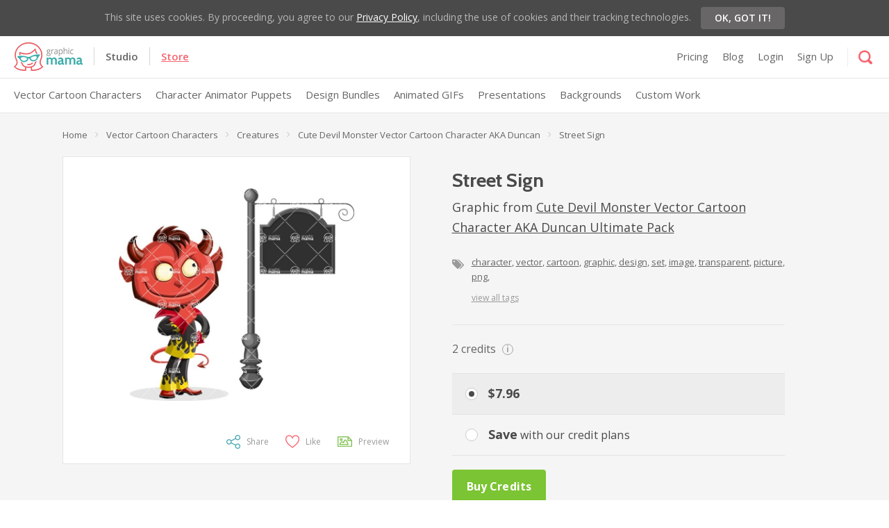

--- FILE ---
content_type: text/html; charset=UTF-8
request_url: https://graphicmama.com/cartoon-character/cute-devil-monster-vector-cartoon-character/fragment/street-sign
body_size: 5851
content:
<!DOCTYPE html> <html lang="en" itemscope itemtype="http://schema.org/Product"> <head> <meta charset="utf-8"> <meta http-equiv="X-UA-Compatible" content="IE=edge"> <title itemprop="title name">Cute Devil Monster Vector Cartoon Character / Street Sign | GraphicMama</title> <meta name="viewport" content="width=device-width, minimum-scale=1, maximum-scale=1"> <meta name="description" itemprop="description" content="Duncan the Devil Cartoon Character is with hot head and temper! He has a nice costume with flames, and for a devil, we must admit, he is quite friendly and cute! If you need a scary character for your designs, but still need to use positive and colorful illustration - Duncan will help! He is vector illustration with 100+ emotional and action poses, communicating different ideas for your project. The provided files make it easy to customize, change color and even create your own pose!"> <link rel="canonical" href="https://graphicmama.com/cartoon-character/cute-devil-monster-vector-cartoon-character/fragment/street-sign" /> <link rel="shortcut icon" type="image/x-icon" href="/assets/site/css/images/favicon.ico?cb=3" />  <link rel="preconnect" href="https://fonts.gstatic.com/" crossorigin> <link href="https://fonts.googleapis.com/css?family=Cabin:700,700italic,600italic,600,500italic,500,400,400italic|Open+Sans:400,300,300italic,400italic,600,600italic,700,700italic,800,800italic&display=swap" rel="preload" as="style" /> <link href="https://fonts.googleapis.com/css?family=Cabin:700,700italic,600italic,600,500italic,500,400,400italic|Open+Sans:400,300,300italic,400italic,600,600italic,700,700italic,800,800italic&display=swap" rel="stylesheet" type="text/css" /> <link rel="stylesheet" href="/assets/site/css/site-bce00fa360.css" />   <meta property="og:site_name" content="GraphicMama"> <meta property="og:type" content="website"> <meta property="og:title" content="Cute Devil Monster Vector Cartoon Character / Street Sign | GraphicMama"> <meta property="og:description" content="Duncan the Devil Cartoon Character is with hot head and temper! He has a nice costume with flames, and for a devil, we must admit, he is quite friendly and cute! If you need a scary character for your designs, but still need to use positive and colorful illustration - Duncan will help! He is vector illustration with 100+ emotional and action poses, communicating different ideas for your project. The provided files make it easy to customize, change color and even create your own pose!"> <meta property="og:image" itemprop="image" content="https://i.graphicmama.com/resources/toons/devil-set/9433/siteBigWatermarkedImages/96-street-sign(presentations).jpg"> <meta property="og:url" content="https://graphicmama.com/cartoon-character/cute-devil-monster-vector-cartoon-character/fragment/street-sign"> <meta property="fb:app_id" content="1721323461439582"> <meta name="twitter:card" content="illustration"> <meta name="twitter:creator" content="@graphicmama"> <meta name="twitter:title" content="Cute Devil Monster Vector Cartoon Character / Street Sign | GraphicMama"> <meta name="twitter:description" content="Duncan the Devil Cartoon Character is with hot head and temper! He has a nice costume with flames, and for a devil, we must admit, he is quite friendly and cute! If you need a scary character for your designs, but still need to use positive and colorful illustration - Duncan will help! He is vector illustration with 100+ emotional and action poses, communicating different ideas for your project. The provided files make it easy to customize, change color and even create your own pose!"> <meta name="twitter:image:src" content="https://i.graphicmama.com/resources/toons/devil-set/9433/siteBigWatermarkedImages/96-street-sign(presentations).jpg"> <meta name="twitter:url" content="https://graphicmama.com/cartoon-character/cute-devil-monster-vector-cartoon-character/fragment/street-sign">  <meta name="csrf-token" content="A5bTdVL7IQXYyF1ogoySjXRlhgljqrQF5tfXpPIj"> <script> window.csrfToken = "A5bTdVL7IQXYyF1ogoySjXRlhgljqrQF5tfXpPIj"; </script>  <meta name="p:domain_verify" content="3b73365cadd8f98059da91d310956c98"/>
<!-- Google Tag Manager -->
<script>(function(w,d,s,l,i){w[l]=w[l]||[];w[l].push({'gtm.start':
new Date().getTime(),event:'gtm.js'});var f=d.getElementsByTagName(s)[0],
j=d.createElement(s),dl=l!='dataLayer'?'&l='+l:'';j.async=true;j.src=
'https://www.googletagmanager.com/gtm.js?id='+i+dl;f.parentNode.insertBefore(j,f);
})(window,document,'script','dataLayer','GTM-P6GDB4');</script>
<!-- End Google Tag Manager -->

<!-- Facebook Pixel Code -->
<script>
  !function(f,b,e,v,n,t,s)
  {if(f.fbq)return;n=f.fbq=function(){n.callMethod?
  n.callMethod.apply(n,arguments):n.queue.push(arguments)};
  if(!f._fbq)f._fbq=n;n.push=n;n.loaded=!0;n.version='2.0';
  n.queue=[];t=b.createElement(e);t.async=!0;
  t.src=v;s=b.getElementsByTagName(e)[0];
  s.parentNode.insertBefore(t,s)}(window, document,'script',
  'https://connect.facebook.net/en_US/fbevents.js');
  fbq('init', '214266076342179');
  fbq('track', 'PageView');
</script>
<!-- End Facebook Pixel Code -->
<meta name="google-site-verification" content="yjDbYsuOOByWZWY_HJq99qB3ey2zoZ3jQoysL0qkIIw" />  </head> <body class=" preload guest production  " >  <div class="bar bar-cookies"> <p>This site uses cookies. By proceeding, you agree to our <a href="https://graphicmama.com/legal/privacy-policy">Privacy Policy</a>, including the use of cookies and their tracking technologies. <button class="btn btn-dark-gray btn-small">OK, GOT IT!</button></p> </div>  <div class="wrapper">   <div class="nav"> <a href="/" class="logo">GraphicMama</a> <div class="site-switcher"> <ul> <li><a href="https://studio.graphicmama.com">Studio</a></li> <li class="active"><a href="https://graphicmama.com">Store</a></li> </ul> </div> <div class="nav-inner" id="nav-account"> <nav> <ul> <li  data-mobile-location="#nav-main > ul" data-default-location="#nav-account > nav > ul" > <a href="https://graphicmama.com/pricing">Pricing</a> </li> <li data-mobile-location="#nav-main > ul" data-default-location="#nav-account > nav > ul" > <a href="https://graphicmama.com/blog">Blog</a> </li>  <li data-mobile-location="#nav-main > ul" data-default-location="#nav-account > nav > ul"> <a href="https://graphicmama.com/login/aHR0cHM6Ly9ncmFwaGljbWFtYS5jb20vY2FydG9vbi1jaGFyYWN0ZXIvY3V0ZS1kZXZpbC1tb25zdGVyLXZlY3Rvci1jYXJ0b29uLWNoYXJhY3Rlci9mcmFnbWVudC9zdHJlZXQtc2lnbg==" class="link-popup-auth">Login</a> </li> <li data-mobile-location="#nav-main > ul" data-default-location="#nav-account > nav > ul"> <a href="https://graphicmama.com/signup/aHR0cHM6Ly9ncmFwaGljbWFtYS5jb20vY2FydG9vbi1jaGFyYWN0ZXIvY3V0ZS1kZXZpbC1tb25zdGVyLXZlY3Rvci1jYXJ0b29uLWNoYXJhY3Rlci9mcmFnbWVudC9zdHJlZXQtc2lnbg==" class="link-popup-auth">Sign Up</a> </li>  </ul> </nav> <div class="nav-search"> <div class="nav-search-inner"> <form action="https://graphicmama.com/search" method="get"> <button class="init-search" type="submit"> <i class="icof-search"></i> </button> <div class="nav-search-body"> <div class="field"> <input type="search" value="" id="nav-q" placeholder="enter a search term" name="q" /> </div> <label for="nav-q" class="hidden">enter a search term</label> <div class="field field-select"> <select class="search-field" name="type"> <option value="">Everywhere</option> <option value="Vector Cartoon Characters">Vector Cartoon Characters</option> <option value="Design Bundles">Design Bundles</option> <option value="Character Animator Puppets">Character Animator Puppets</option> <option value="Fragments">Fragments</option> <option value="Animated GIFs">Animated GIFs</option> </select> </div> <button type="submit" class="btn init-search"> <i class="icof-search"></i> </button> </div> <div class="field-select close-container"> <button class="close-search"> <i class="icof-close-primary"></i> </button> </div> </form> </div> </div> </div> <a href="#" class="nav-mobile-trigger" id="nav-mobile-trigger"></a> </div> <div class="nav sub-nav"> <nav id="nav-main"> <ul>  <li > <a href="https://graphicmama.com/cartoon-characters">Vector Cartoon Characters</a> </li>  <li > <a href="https://graphicmama.com/character-animator-puppets">Character Animator Puppets</a> </li>  <li > <a href="https://graphicmama.com/design-bundles">Design Bundles</a> </li>  <li > <a href="https://graphicmama.com/animated-gifs">Animated GIFs</a> </li>  <li> <a href="/design-bundles/presentations">Presentations</a> </li> <li> <a href="/design-bundles/backgrounds">Backgrounds</a> </li> <li > <a href="https://graphicmama.com/custom-work">Custom Work</a> </li> </ul> <button class="nav-mobile-close" id="nav-mobile-close"> <i class="icof-close-primary"></i> </button> </nav> </div>      <section class="section section-fragment"> <div class="shell"> <div class="breadcrumbs"> <ul>  <li> <a href="https://graphicmama.com">Home</a> </li>  <li> <a href="https://graphicmama.com/cartoon-characters">Vector Cartoon Characters</a> </li>  <li> <a href="https://graphicmama.com/cartoon-characters/creatures">Creatures</a> </li>  <li> <a href="https://graphicmama.com/cartoon-character/cute-devil-monster-vector-cartoon-character">Cute Devil Monster Vector Cartoon Character AKA Duncan</a> </li>  <li> <a href="https://graphicmama.com/cartoon-character/cute-devil-monster-vector-cartoon-character/fragment/street-sign">Street Sign</a> </li>  </ul> </div> <div class="section-body"> <div class="fragment-primary"> <div class="fragment-image">  <img data-src="https://i.graphicmama.com/resources/toons/devil-set/9433/siteBigWatermarkedImages/96-street-sign(presentations).jpg" class="lazyload" alt="Cute Devil Monster Vector Cartoon Character AKA Duncan - Street Sign" />  <div class="fragment-options"> <div class="socials-secondary"> <ul> <li> <a href="#" class="link-ico link-show-share-btns" title="Share"> <i class="ico-share"></i> </a> <div class="socials-product"> <ul> <li> <a href="https://facebook.com/sharer/sharer.php?u=https://graphicmama.com/cartoon-character/cute-devil-monster-vector-cartoon-character/fragment/street-sign" class="btn-social btn-social-rounded btn-social-facebook btn-social-popup" target="_blank" rel="nofollow"> <i class="icof-facebook"></i> </a> </li> <li> <a href="https://twitter.com/share?url=https://graphicmama.com/cartoon-character/cute-devil-monster-vector-cartoon-character/fragment/street-sign" class="btn-social btn-social-rounded btn-social-twitter btn-social-popup" target="_blank" rel="nofollow"> <i class="icof-twitter"></i> </a> </li>  <li> <a href="https://www.pinterest.com/pin/create/button/?url=https://graphicmama.com/cartoon-character/cute-devil-monster-vector-cartoon-character/fragment/street-sign&amp;media=https://i.graphicmama.com/resources/toons/devil-set/9433/siteBigWatermarkedImages/96-street-sign(presentations).jpg" class="btn-social btn-social-rounded btn-social-pinterest btn-social-popup" target="_blank" rel="nofollow"> <i class="icof-pinterest-p"></i> </a> </li>  </ul> </div> </li>  <li> <a href="https://graphicmama.com/favorites/add/45184" data-action="add" class="link-ico link-popup-auth" title="Like" rel="nofollow"> <i class="ico-like"></i> </a> </li>   <li> <a href="https://graphicmama.com/download/page/fragment-comp/45184/492" class="link-ico link-popup-auth" title="Preview" rel="nofollow"> <i class="ico-preview"></i> </a> </li>  </ul> </div> </div> </div> <div class="fragment-content"> <div class="fragment-content-head"> <h3> Street Sign <span class="labels"> </span> </h3> <div class="fragment-source"> Graphic from <a href="https://graphicmama.com/cartoon-character/cute-devil-monster-vector-cartoon-character">Cute Devil Monster Vector Cartoon Character AKA Duncan Ultimate Pack</a> </div>  <div class="fragment-tags">  <ul>  <li><a href="https://graphicmama.com/search?q=character">character</a></li>  <li><a href="https://graphicmama.com/search?q=vector">vector</a></li>  <li><a href="https://graphicmama.com/search?q=cartoon">cartoon</a></li>  <li><a href="https://graphicmama.com/search?q=graphic">graphic</a></li>  <li><a href="https://graphicmama.com/search?q=design">design</a></li>  <li><a href="https://graphicmama.com/search?q=set">set</a></li>  <li><a href="https://graphicmama.com/search?q=image">image</a></li>  <li><a href="https://graphicmama.com/search?q=transparent">transparent</a></li>  <li><a href="https://graphicmama.com/search?q=picture">picture</a></li>  <li><a href="https://graphicmama.com/search?q=png">png</a></li>   <li class="hidden-tag"><a href="https://graphicmama.com/search?q=illustration">illustration</a></li>  <li class="hidden-tag"><a href="https://graphicmama.com/search?q=cute">cute</a></li>  <li class="hidden-tag"><a href="https://graphicmama.com/search?q=clipart">clipart</a></li>  <li class="hidden-tag"><a href="https://graphicmama.com/search?q=funny">funny</a></li>  <li class="hidden-tag"><a href="https://graphicmama.com/search?q=nonhuman">nonhuman</a></li>  <li class="hidden-tag"><a href="https://graphicmama.com/search?q=costume">costume</a></li>  <li class="hidden-tag"><a href="https://graphicmama.com/search?q=fun">fun</a></li>  <li class="hidden-tag"><a href="https://graphicmama.com/search?q=red">red</a></li>  <li class="hidden-tag"><a href="https://graphicmama.com/search?q=beard">beard</a></li>  <li class="hidden-tag"><a href="https://graphicmama.com/search?q=art">art</a></li>  <li class="hidden-tag"><a href="https://graphicmama.com/search?q=creature">creature</a></li>  <li class="hidden-tag"><a href="https://graphicmama.com/search?q=horns">horns</a></li>  <li class="hidden-tag"><a href="https://graphicmama.com/search?q=mascot">mascot</a></li>  <li class="hidden-tag"><a href="https://graphicmama.com/search?q=angry">angry</a></li>  <li class="hidden-tag"><a href="https://graphicmama.com/search?q=devil">devil</a></li>  <li class="hidden-tag"><a href="https://graphicmama.com/search?q=sly">sly</a></li>  <li class="hidden-tag"><a href="https://graphicmama.com/search?q=trouble">trouble</a></li>  <li class="hidden-tag"><a href="https://graphicmama.com/search?q=hell">hell</a></li>  <li class="hidden-tag"><a href="https://graphicmama.com/search?q=underworld">underworld</a></li>  <li class="hidden-tag"><a href="https://graphicmama.com/search?q=anger">anger</a></li>  <li class="hidden-tag"><a href="https://graphicmama.com/search?q=inferno">inferno</a></li>  </ul>  <a href="#" class="fragment-tags-more">view all tags</a>  </div>   </div> <div class="fragment-content-body form__product-price">  <div class="product__body" data-base-price="2"> <p class="total-label "><span class="total form-total">2</span> credits <i class="ico-info">i</i></p>  <div class="product__body-popup"> <h6>What is credits?</h6> <p>Credits are the special currency you can use to download any GraphicMama product. Using credits is convenient - just load up your account and download anything with a few clicks. Also, using credits is smart and saves you money - the more you buy, the bigger discount you get.</p> </div> <form method="GET" action="https://graphicmama.com/purchase/remember" accept-charset="UTF-8" class="form-purchase" data-form="{&quot;basePrice&quot;:2,&quot;availableCredits&quot;:0,&quot;downloadUrl&quot;:&quot;&quot;}" data-tracked="{&quot;content_ids&quot;:[492],&quot;content_name&quot;:&quot;Cute Devil Monster Vector Cartoon Character AKA Duncan&quot;,&quot;content_type&quot;:&quot;product&quot;,&quot;content_category&quot;:&quot;Vector Cartoon Characters&quot;,&quot;num_items&quot;:2,&quot;currency&quot;:&quot;USD&quot;,&quot;value&quot;:7.96}">  <div class="form__body form__radios"> <div class="form__row"> <div class="form__controls"> <div class="radio"> <input type="radio" id="radio_group_price" name="radio_credit_plans" value="purchase" checked/> <label for="radio_group_price"> <strong>$<span class="price-total-inline">7.96</span></strong> </label> </div> <div class="radio" data-text="Buy Credits In Bulk"> <input type="radio" id="radio_group_save" name="radio_credit_plans" value="save" /> <label for="radio_group_save"><strong>Save</strong> with our credit plans</label> </div> </div> </div> </div>  <div class="product__notice"> This image costs <strong><span class="product__notice__price">2</span> credits</strong> but you've only got <strong>0 credits</strong>. </div> <input type="hidden" name="product_id" value="492" />  <input type="hidden" name="purchaseable[fragment]" value="45184" data-price="2" />  <div class="form__actions"> <input type="submit" class="form__btn form__btn--submit form__btn--download" data-default-text="Buy Credits" value="Buy Credits" name="submit" />  </div> <div class="product-poses-filetypes"> <ul class="filetypes"> <li> <i class="ico-file-pdf"></i> </li> <li> <i class="ico-file-png"></i> </li> <li> <i class="ico-file-eps"></i> </li> <li> <i class="ico-file-ai"></i> </li> <li>file types included.</li> </ul> </div> <div class="popup__body mfp-hide mfp-with-anim" id="popup__fragment"> <div class="popup popup__wrap"> <a href="javascript: $.magnificPopup.close();" class="popup-close"> <i class="icof-close-primary"></i> </a> <h4>Add Extended License</h4> <p><span>Licenses</span> <span>Credits</span></p> <div class="form__head">   <h3><span class="purchased-license">Standard License</span> (included)</h3>      </div> <div class="form__body"> <div class="form__row"> <div class="form__controls">       <div class="checkbox"> <input type="checkbox" id="checkbox_license_1" name="purchaseable[license][]" value="1" data-price="24" /> <label for="checkbox_license_1">Team (unlimited) License</label> <span>24</span> </div>    <div class="checkbox"> <input type="checkbox" id="checkbox_license_2" name="purchaseable[license][]" value="2" data-price="24" /> <label for="checkbox_license_2">Physical Product License</label> <span>24</span> </div>  </div> </div> </div> <div class="form__actions"> <strong><span class="total">8</span> credits</strong> <button class="form__btn form__btn--submit">Add Licenses</button> </div> </div> </div> </form> </div> <div class="product__foot">  <p>Includes our <a class="licenses-inline" href="https://graphicmama.com/license-information">Standard License</a>.</p> <p><span class="open-popup-label">Add</span> an <a href="#popup__fragment" class="open__popup link-popup">extended license</a>.</p>  </div>  </div> <div class="fragment-content-foot"> <div class="fragment-pack">  <div class="fragment-pack-bar"> <i class="ico-idea"></i> <p>  Hey, why don&rsquo;t you spend 6 more credits and get the <a href="https://graphicmama.com/cartoon-character/cute-devil-monster-vector-cartoon-character">complete ultimate pack</a>? </p> </div>  <div class="fragment-pack-body"> <div class="fragment-pack-quantity"> <a href="https://graphicmama.com/cartoon-character/cute-devil-monster-vector-cartoon-character"> <i class="ico-pack"></i> <strong>Ultimate Pack</strong> <span>112 Action Poses</span> </a> </div> <ul class="fragment-pack-poses">  <li> <a href="https://graphicmama.com/cartoon-character/cute-devil-monster-vector-cartoon-character"> <img data-src="https://i.graphicmama.com/resources/toons/devil-set/9433/siteSmallImages/1-normal(emotions).jpg" class="lazyload" alt="Cute Devil Monster Vector Cartoon Character AKA Duncan - Normal"> </a> </li>  <li> <a href="https://graphicmama.com/cartoon-character/cute-devil-monster-vector-cartoon-character"> <img data-src="https://i.graphicmama.com/resources/toons/devil-set/9433/siteSmallImages/2-attention(emotions).jpg" class="lazyload" alt="Cute Devil Monster Vector Cartoon Character AKA Duncan - Attention"> </a> </li>  <li> <a href="https://graphicmama.com/cartoon-character/cute-devil-monster-vector-cartoon-character"> <img data-src="https://i.graphicmama.com/resources/toons/devil-set/9433/siteSmallImages/3-thumbs-up(emotions).jpg" class="lazyload" alt="Cute Devil Monster Vector Cartoon Character AKA Duncan - Thumbs Up"> </a> </li>  <li> <a href="https://graphicmama.com/cartoon-character/cute-devil-monster-vector-cartoon-character"> <img data-src="https://i.graphicmama.com/resources/toons/devil-set/9433/siteSmallImages/4-wave(emotions).jpg" class="lazyload" alt="Cute Devil Monster Vector Cartoon Character AKA Duncan - Wave"> </a> </li>  </ul> </div> </div> </div> </div> </div> </div>   <div class="section-foot"> <h4 class="section-foot-title">Related Searches</h4> <div id="related-search-app"> <div is="related-search-app" app-id="1NFMKLUHTM" api-key="6b93c3ebb8f2776cdfd9a6000993d9d0" index="gm_product_fragments" query="Man" ></div> </div> </div>  </div> </section>     <footer class="footer"> <div class="footer-inner"> <div class="shell"> <div class="footer-col"> <h6>Products</h6> <nav class="footer-nav"> <ul>  <li> <a href="https://graphicmama.com/cartoon-characters">Vector Cartoon Characters</a> </li>  <li> <a href="https://graphicmama.com/character-animator-puppets">Character Animator Puppets</a> </li>  <li> <a href="https://graphicmama.com/design-bundles">Design Bundles</a> </li>  <li> <a href="https://graphicmama.com/animated-gifs">Animated GIFs</a> </li>  <li> <a href="/design-bundles/presentations">Presentations</a> </li> <li> <a href="/design-bundles/backgrounds">Backgrounds</a> </li> <li> <a href="https://graphicmama.com/pricing">Plans and Pricing</a> </li> </ul> </nav> </div> <div class="footer-col"> <h6>License</h6> <nav class="footer-nav"> <ul> <li> <a href="https://graphicmama.com/license-information">License Information</a> </li> <li> <a href="https://graphicmama.com/legal/content-license-agreement">Legal Agreements</a> </li> <li> <a href="https://graphicmama.com/legal/privacy-policy">Privacy Policy</a> </li> <li> <a href="https://graphicmama.com/legal/cookies-policy">Cookie Policy</a> </li> <li> <a href="https://graphicmama.com/legal/terms-of-use">Terms of Use</a> </li> </ul> </nav> </div> <div class="footer-col"> <h6>GraphicMama</h6> <nav class="footer-nav"> <ul> <li> <a href="https://graphicmama.com/about">About Us</a> </li> <li> <a href="https://graphicmama.com/contact">Contact Us</a> </li> <li> <a href="https://graphicmama.com/madewith">Made With GraphicMama</a> </li> <li> <a href="https://graphicmama.com/custom-work">Custom Work</a> </li> <li> <a href="https://graphicmama.com/blog">Blog</a> </li> <li> <a href="https://graphicmama.com/knowledge-base">Knowledge Base</a> </li> <li> <a href="https://graphicmama.com/legal/support-policy">Support Policy</a> </li> </ul> </nav> </div> <div class="footer-col"> <h6>Our Family</h6> <p>GraphicMama is a service by <a href="https://2create.io" target="_blank">2create.io</a>. Some of our other related products and services are:</p> <nav class="footer-nav"> <ul> <li> <a href="https://mailbakery.com" target="_blank">mailbakery.com</a> </li> <li> <a href="https://htmlburger.com" target="_blank">htmlburger.com</a> </li> <li> <a href="https://in-houseteam.com" target="_blank">in-houseteam.com</a> </li> <li> <a href="https://kitchen.co" target="_blank">kitchen.co</a> </li> </ul> </nav> </div> <div class="footer-col"> <a href="/" class="logo footer-logo">GraphicMama</a> <div class="socials"> <ul> <li> <a href="https://www.facebook.com/GraphicMama" rel="nofollow" target="_blank"> <i class="icof-facebook"></i> </a> </li> <li> <a href="https://www.twitter.com/GraphicMama" rel="nofollow" target="_blank"> <i class="icof-twitter"></i> </a> </li> <li> <a href="https://www.pinterest.com/graphicmamapins/" rel="nofollow" target="_blank"> <i class="icof-pinterest"></i> </a> </li> <li> <a href="https://www.behance.net/GraphicMama" rel="nofollow" target="_blank"> <i class="icof-behance"></i> </a> </li> </ul> </div> <div class="payments"> <span>Accepted payment methods:</span> <ul> <li> <i class="ico-cc-visa"></i> </li> <li> <i class="ico-cc-paypal"></i> </li> <li> <i class="ico-cc-master-card"></i> </li> <li> <i class="ico-cc-discover"></i> </li> <li> <i class="ico-cc-american-express"></i> </li> <li> <i class="ico-cc-maestro"></i> </li> </ul> </div> <p class="copyright">&copy; 2026 GraphicMama.com</p> </div> </div> </div> </footer>    </div>   <script type="text/javascript" src="/assets/site/js/site-c290fb7339.js" async></script>   <!-- Google Tag Manager (noscript) -->
<noscript><iframe src="https://www.googletagmanager.com/ns.html?id=GTM-P6GDB4"
height="0" width="0" style="display:none;visibility:hidden"></iframe></noscript>
<!-- End Google Tag Manager (noscript) -->

<!-- Facebook Pixel Code (noscript) -->
<noscript><img height="1" width="1" style="display:none"
  src="https://www.facebook.com/tr?id=214266076342179&ev=PageView&noscript=1"
/></noscript>
<!-- End Facebook Pixel Code (noscript) -->

<!-- Google Code for Remarketing Tag -->
<script type="text/javascript">
/* <![CDATA[ */
var google_conversion_id = 882496438;
var google_custom_params = window.google_tag_params;
var google_remarketing_only = true;
/* ]]> */
</script>
<script type="text/javascript" src="//www.googleadservices.com/pagead/conversion.js">
</script>
<noscript>
<div style="display:inline;">
<img height="1" width="1" style="border-style:none;" alt="" src="//googleads.g.doubleclick.net/pagead/viewthroughconversion/882496438/?value=0&guid=ON&script=0"/>
</div>
</noscript>  <script defer src="https://static.cloudflareinsights.com/beacon.min.js/vcd15cbe7772f49c399c6a5babf22c1241717689176015" integrity="sha512-ZpsOmlRQV6y907TI0dKBHq9Md29nnaEIPlkf84rnaERnq6zvWvPUqr2ft8M1aS28oN72PdrCzSjY4U6VaAw1EQ==" data-cf-beacon='{"version":"2024.11.0","token":"fe5ca5b328164a7a8cd2f8392b1afbd2","r":1,"server_timing":{"name":{"cfCacheStatus":true,"cfEdge":true,"cfExtPri":true,"cfL4":true,"cfOrigin":true,"cfSpeedBrain":true},"location_startswith":null}}' crossorigin="anonymous"></script>
</body> </html>

--- FILE ---
content_type: text/plain
request_url: https://www.google-analytics.com/j/collect?v=1&_v=j102&a=61316110&t=pageview&_s=1&dl=https%3A%2F%2Fgraphicmama.com%2Fcartoon-character%2Fcute-devil-monster-vector-cartoon-character%2Ffragment%2Fstreet-sign&ul=en-us%40posix&dt=Cute%20Devil%20Monster%20Vector%20Cartoon%20Character%20%2F%20Street%20Sign%20%7C%20GraphicMama&sr=1280x720&vp=1280x720&_u=YEBAAEABAAAAACAAI~&jid=1577570283&gjid=2030525940&cid=86948451.1769192568&tid=UA-32198232-2&_gid=4363275.1769192568&_r=1&_slc=1&gtm=45He61m0n71P6GDB4v72414970za200zd72414970&gcd=13l3l3l3l1l1&dma=0&tag_exp=103116026~103200004~104527907~104528500~104684208~104684211~105391253~115938466~115938468~116185179~116185180~116682875~117041587~117223560&z=821235512
body_size: -450
content:
2,cG-X17VFD2C39

--- FILE ---
content_type: application/javascript; charset=utf-8
request_url: https://graphicmama.com/assets/site/js/site-c290fb7339.js
body_size: 257699
content:
!function(t){function e(i){if(n[i])return n[i].exports;var r=n[i]={i:i,l:!1,exports:{}};return t[i].call(r.exports,r,r.exports,e),r.l=!0,r.exports}var n={};return e.m=t,e.c=n,e.d=function(t,n,i){e.o(t,n)||Object.defineProperty(t,n,{configurable:!1,enumerable:!0,get:i})},e.n=function(t){var n=t&&t.__esModule?function(){return t["default"]}:function(){return t};return e.d(n,"a",n),n},e.o=function(t,e){return Object.prototype.hasOwnProperty.call(t,e)},e.p="",e(e.s=264)}([function(t,e,n){(function(e){t.exports=e.$=n(266)}).call(e,n(2))},function(t,e){var n=Array.isArray;t.exports=n},function(t,e){var n;n=function(){return this}();try{n=n||Function("return this")()||(0,eval)("this")}catch(i){"object"==typeof window&&(n=window)}t.exports=n},function(t,e,n){(function(i){var r,o,s;!function(i){o=[n(0)],r=i,s="function"==typeof r?r.apply(e,o):r,!(void 0!==s&&(t.exports=s))}(function(t){var e,n,r,o,s,a,u="Close",c="BeforeClose",l="AfterClose",f="BeforeAppend",h="MarkupParse",d="Open",p="Change",m="mfp",v="."+m,g="mfp-ready",y="mfp-removing",b="mfp-prevent-close",_=function(){},w=!!i,x=t(window),C=function(t,n){e.ev.on(m+t+v,n)},E=function(e,n,i,r){var o=document.createElement("div");return o.className="mfp-"+e,i&&(o.innerHTML=i),r?n&&n.appendChild(o):(o=t(o),n&&o.appendTo(n)),o},S=function(n,i){e.ev.triggerHandler(m+n,i),e.st.callbacks&&(n=n.charAt(0).toLowerCase()+n.slice(1),e.st.callbacks[n]&&e.st.callbacks[n].apply(e,t.isArray(i)?i:[i]))},k=function(n){return n===a&&e.currTemplate.closeBtn||(e.currTemplate.closeBtn=t(e.st.closeMarkup.replace("%title%",e.st.tClose)),a=n),e.currTemplate.closeBtn},T=function(){t.magnificPopup.instance||(e=new _,e.init(),t.magnificPopup.instance=e)},A=function(){var t=document.createElement("p").style,e=["ms","O","Moz","Webkit"];if(void 0!==t.transition)return!0;for(;e.length;)if(e.pop()+"Transition"in t)return!0;return!1};_.prototype={constructor:_,init:function(){var n=navigator.appVersion;e.isLowIE=e.isIE8=document.all&&!document.addEventListener,e.isAndroid=/android/gi.test(n),e.isIOS=/iphone|ipad|ipod/gi.test(n),e.supportsTransition=A(),e.probablyMobile=e.isAndroid||e.isIOS||/(Opera Mini)|Kindle|webOS|BlackBerry|(Opera Mobi)|(Windows Phone)|IEMobile/i.test(navigator.userAgent),r=t(document),e.popupsCache={}},open:function(n){var i;if(n.isObj===!1){e.items=n.items.toArray(),e.index=0;var o,a=n.items;for(i=0;i<a.length;i++)if(o=a[i],o.parsed&&(o=o.el[0]),o===n.el[0]){e.index=i;break}}else e.items=t.isArray(n.items)?n.items:[n.items],e.index=n.index||0;if(e.isOpen)return void e.updateItemHTML();e.types=[],s="",n.mainEl&&n.mainEl.length?e.ev=n.mainEl.eq(0):e.ev=r,n.key?(e.popupsCache[n.key]||(e.popupsCache[n.key]={}),e.currTemplate=e.popupsCache[n.key]):e.currTemplate={},e.st=t.extend(!0,{},t.magnificPopup.defaults,n),e.fixedContentPos="auto"===e.st.fixedContentPos?!e.probablyMobile:e.st.fixedContentPos,e.st.modal&&(e.st.closeOnContentClick=!1,e.st.closeOnBgClick=!1,e.st.showCloseBtn=!1,e.st.enableEscapeKey=!1),e.bgOverlay||(e.bgOverlay=E("bg").on("click"+v,function(){e.close()}),e.wrap=E("wrap").attr("tabindex",-1).on("click"+v,function(t){e._checkIfClose(t.target)&&e.close()}),e.container=E("container",e.wrap)),e.contentContainer=E("content"),e.st.preloader&&(e.preloader=E("preloader",e.container,e.st.tLoading));var u=t.magnificPopup.modules;for(i=0;i<u.length;i++){var c=u[i];c=c.charAt(0).toUpperCase()+c.slice(1),e["init"+c].call(e)}S("BeforeOpen"),e.st.showCloseBtn&&(e.st.closeBtnInside?(C(h,function(t,e,n,i){n.close_replaceWith=k(i.type)}),s+=" mfp-close-btn-in"):e.wrap.append(k())),e.st.alignTop&&(s+=" mfp-align-top"),e.fixedContentPos?e.wrap.css({overflow:e.st.overflowY,overflowX:"hidden",overflowY:e.st.overflowY}):e.wrap.css({top:x.scrollTop(),position:"absolute"}),(e.st.fixedBgPos===!1||"auto"===e.st.fixedBgPos&&!e.fixedContentPos)&&e.bgOverlay.css({height:r.height(),position:"absolute"}),e.st.enableEscapeKey&&r.on("keyup"+v,function(t){27===t.keyCode&&e.close()}),x.on("resize"+v,function(){e.updateSize()}),e.st.closeOnContentClick||(s+=" mfp-auto-cursor"),s&&e.wrap.addClass(s);var l=e.wH=x.height(),f={};if(e.fixedContentPos&&e._hasScrollBar(l)){var p=e._getScrollbarSize();p&&(f.marginRight=p)}e.fixedContentPos&&(e.isIE7?t("body, html").css("overflow","hidden"):f.overflow="hidden");var m=e.st.mainClass;return e.isIE7&&(m+=" mfp-ie7"),m&&e._addClassToMFP(m),e.updateItemHTML(),S("BuildControls"),t("html").css(f),e.bgOverlay.add(e.wrap).prependTo(e.st.prependTo||t(document.body)),e._lastFocusedEl=document.activeElement,setTimeout(function(){e.content?(e._addClassToMFP(g),e._setFocus()):e.bgOverlay.addClass(g),r.on("focusin"+v,e._onFocusIn)},16),e.isOpen=!0,e.updateSize(l),S(d),n},close:function(){e.isOpen&&(S(c),e.isOpen=!1,e.st.removalDelay&&!e.isLowIE&&e.supportsTransition?(e._addClassToMFP(y),setTimeout(function(){e._close()},e.st.removalDelay)):e._close())},_close:function(){S(u);var n=y+" "+g+" ";if(e.bgOverlay.detach(),e.wrap.detach(),e.container.empty(),e.st.mainClass&&(n+=e.st.mainClass+" "),e._removeClassFromMFP(n),e.fixedContentPos){var i={marginRight:""};e.isIE7?t("body, html").css("overflow",""):i.overflow="",t("html").css(i)}r.off("keyup"+v+" focusin"+v),e.ev.off(v),e.wrap.attr("class","mfp-wrap").removeAttr("style"),e.bgOverlay.attr("class","mfp-bg"),e.container.attr("class","mfp-container"),!e.st.showCloseBtn||e.st.closeBtnInside&&e.currTemplate[e.currItem.type]!==!0||e.currTemplate.closeBtn&&e.currTemplate.closeBtn.detach(),e.st.autoFocusLast&&e._lastFocusedEl&&t(e._lastFocusedEl).focus(),e.currItem=null,e.content=null,e.currTemplate=null,e.prevHeight=0,S(l)},updateSize:function(t){if(e.isIOS){var n=document.documentElement.clientWidth/window.innerWidth,i=window.innerHeight*n;e.wrap.css("height",i),e.wH=i}else e.wH=t||x.height();e.fixedContentPos||e.wrap.css("height",e.wH),S("Resize")},updateItemHTML:function(){var n=e.items[e.index];e.contentContainer.detach(),e.content&&e.content.detach(),n.parsed||(n=e.parseEl(e.index));var i=n.type;if(S("BeforeChange",[e.currItem?e.currItem.type:"",i]),e.currItem=n,!e.currTemplate[i]){var r=!!e.st[i]&&e.st[i].markup;S("FirstMarkupParse",r),r?e.currTemplate[i]=t(r):e.currTemplate[i]=!0}o&&o!==n.type&&e.container.removeClass("mfp-"+o+"-holder");var s=e["get"+i.charAt(0).toUpperCase()+i.slice(1)](n,e.currTemplate[i]);e.appendContent(s,i),n.preloaded=!0,S(p,n),o=n.type,e.container.prepend(e.contentContainer),S("AfterChange")},appendContent:function(t,n){e.content=t,t?e.st.showCloseBtn&&e.st.closeBtnInside&&e.currTemplate[n]===!0?e.content.find(".mfp-close").length||e.content.append(k()):e.content=t:e.content="",S(f),e.container.addClass("mfp-"+n+"-holder"),e.contentContainer.append(e.content)},parseEl:function(n){var i,r=e.items[n];if(r.tagName?r={el:t(r)}:(i=r.type,r={data:r,src:r.src}),r.el){for(var o=e.types,s=0;s<o.length;s++)if(r.el.hasClass("mfp-"+o[s])){i=o[s];break}r.src=r.el.attr("data-mfp-src"),r.src||(r.src=r.el.attr("href"))}return r.type=i||e.st.type||"inline",r.index=n,r.parsed=!0,e.items[n]=r,S("ElementParse",r),e.items[n]},addGroup:function(t,n){var i=function(i){i.mfpEl=this,e._openClick(i,t,n)};n||(n={});var r="click.magnificPopup";n.mainEl=t,n.items?(n.isObj=!0,t.off(r).on(r,i)):(n.isObj=!1,n.delegate?t.off(r).on(r,n.delegate,i):(n.items=t,t.off(r).on(r,i)))},_openClick:function(n,i,r){var o=void 0!==r.midClick?r.midClick:t.magnificPopup.defaults.midClick;if(o||!(2===n.which||n.ctrlKey||n.metaKey||n.altKey||n.shiftKey)){var s=void 0!==r.disableOn?r.disableOn:t.magnificPopup.defaults.disableOn;if(s)if(t.isFunction(s)){if(!s.call(e))return!0}else if(x.width()<s)return!0;n.type&&(n.preventDefault(),e.isOpen&&n.stopPropagation()),r.el=t(n.mfpEl),r.delegate&&(r.items=i.find(r.delegate)),e.open(r)}},updateStatus:function(t,i){if(e.preloader){n!==t&&e.container.removeClass("mfp-s-"+n),i||"loading"!==t||(i=e.st.tLoading);var r={status:t,text:i};S("UpdateStatus",r),t=r.status,i=r.text,e.preloader.html(i),e.preloader.find("a").on("click",function(t){t.stopImmediatePropagation()}),e.container.addClass("mfp-s-"+t),n=t}},_checkIfClose:function(n){if(!t(n).hasClass(b)){var i=e.st.closeOnContentClick,r=e.st.closeOnBgClick;if(i&&r)return!0;if(!e.content||t(n).hasClass("mfp-close")||e.preloader&&n===e.preloader[0])return!0;if(n===e.content[0]||t.contains(e.content[0],n)){if(i)return!0}else if(r&&t.contains(document,n))return!0;return!1}},_addClassToMFP:function(t){e.bgOverlay.addClass(t),e.wrap.addClass(t)},_removeClassFromMFP:function(t){this.bgOverlay.removeClass(t),e.wrap.removeClass(t)},_hasScrollBar:function(t){return(e.isIE7?r.height():document.body.scrollHeight)>(t||x.height())},_setFocus:function(){(e.st.focus?e.content.find(e.st.focus).eq(0):e.wrap).focus()},_onFocusIn:function(n){if(n.target!==e.wrap[0]&&!t.contains(e.wrap[0],n.target))return e._setFocus(),!1},_parseMarkup:function(e,n,i){var r;i.data&&(n=t.extend(i.data,n)),S(h,[e,n,i]),t.each(n,function(n,i){if(void 0===i||i===!1)return!0;if(r=n.split("_"),r.length>1){var o=e.find(v+"-"+r[0]);if(o.length>0){var s=r[1];"replaceWith"===s?o[0]!==i[0]&&o.replaceWith(i):"img"===s?o.is("img")?o.attr("src",i):o.replaceWith(t("<img>").attr("src",i).attr("class",o.attr("class"))):o.attr(r[1],i)}}else e.find(v+"-"+n).html(i)})},_getScrollbarSize:function(){if(void 0===e.scrollbarSize){var t=document.createElement("div");t.style.cssText="width: 99px; height: 99px; overflow: scroll; position: absolute; top: -9999px;",document.body.appendChild(t),e.scrollbarSize=t.offsetWidth-t.clientWidth,document.body.removeChild(t)}return e.scrollbarSize}},t.magnificPopup={instance:null,proto:_.prototype,modules:[],open:function(e,n){return T(),e=e?t.extend(!0,{},e):{},e.isObj=!0,e.index=n||0,this.instance.open(e)},close:function(){return t.magnificPopup.instance&&t.magnificPopup.instance.close()},registerModule:function(e,n){n.options&&(t.magnificPopup.defaults[e]=n.options),t.extend(this.proto,n.proto),this.modules.push(e)},defaults:{disableOn:0,key:null,midClick:!1,mainClass:"",preloader:!0,focus:"",closeOnContentClick:!1,closeOnBgClick:!0,closeBtnInside:!0,showCloseBtn:!0,enableEscapeKey:!0,modal:!1,alignTop:!1,removalDelay:0,prependTo:null,fixedContentPos:"auto",fixedBgPos:"auto",overflowY:"auto",closeMarkup:'<button title="%title%" type="button" class="mfp-close">&#215;</button>',tClose:"Close (Esc)",tLoading:"Loading...",autoFocusLast:!0}},t.fn.magnificPopup=function(n){T();var i=t(this);if("string"==typeof n)if("open"===n){var r,o=w?i.data("magnificPopup"):i[0].magnificPopup,s=parseInt(arguments[1],10)||0;o.items?r=o.items[s]:(r=i,o.delegate&&(r=r.find(o.delegate)),r=r.eq(s)),e._openClick({mfpEl:r},i,o)}else e.isOpen&&e[n].apply(e,Array.prototype.slice.call(arguments,1));else n=t.extend(!0,{},n),w?i.data("magnificPopup",n):i[0].magnificPopup=n,e.addGroup(i,n);return i};var O,j,P,N="inline",F=function(){P&&(j.after(P.addClass(O)).detach(),P=null)};t.magnificPopup.registerModule(N,{options:{hiddenClass:"hide",markup:"",tNotFound:"Content not found"},proto:{initInline:function(){e.types.push(N),C(u+"."+N,function(){F()})},getInline:function(n,i){if(F(),n.src){var r=e.st.inline,o=t(n.src);if(o.length){var s=o[0].parentNode;s&&s.tagName&&(j||(O=r.hiddenClass,j=E(O),O="mfp-"+O),P=o.after(j).detach().removeClass(O)),e.updateStatus("ready")}else e.updateStatus("error",r.tNotFound),o=t("<div>");return n.inlineElement=o,o}return e.updateStatus("ready"),e._parseMarkup(i,{},n),i}}});var R,I="ajax",D=function(){R&&t(document.body).removeClass(R)},$=function(){D(),e.req&&e.req.abort()};t.magnificPopup.registerModule(I,{options:{settings:null,cursor:"mfp-ajax-cur",tError:'<a href="%url%">The content</a> could not be loaded.'},proto:{initAjax:function(){e.types.push(I),R=e.st.ajax.cursor,C(u+"."+I,$),C("BeforeChange."+I,$)},getAjax:function(n){R&&t(document.body).addClass(R),e.updateStatus("loading");var i=t.extend({url:n.src,success:function(i,r,o){var s={data:i,xhr:o};S("ParseAjax",s),e.appendContent(t(s.data),I),n.finished=!0,D(),e._setFocus(),setTimeout(function(){e.wrap.addClass(g)},16),e.updateStatus("ready"),S("AjaxContentAdded")},error:function(){D(),n.finished=n.loadError=!0,e.updateStatus("error",e.st.ajax.tError.replace("%url%",n.src))}},e.st.ajax.settings);return e.req=t.ajax(i),""}}});var L,M=function(n){if(n.data&&void 0!==n.data.title)return n.data.title;var i=e.st.image.titleSrc;if(i){if(t.isFunction(i))return i.call(e,n);if(n.el)return n.el.attr(i)||""}return""};t.magnificPopup.registerModule("image",{options:{markup:'<div class="mfp-figure"><div class="mfp-close"></div><figure><div class="mfp-img"></div><figcaption><div class="mfp-bottom-bar"><div class="mfp-title"></div><div class="mfp-counter"></div></div></figcaption></figure></div>',cursor:"mfp-zoom-out-cur",titleSrc:"title",verticalFit:!0,tError:'<a href="%url%">The image</a> could not be loaded.'},proto:{initImage:function(){var n=e.st.image,i=".image";e.types.push("image"),C(d+i,function(){"image"===e.currItem.type&&n.cursor&&t(document.body).addClass(n.cursor)}),C(u+i,function(){n.cursor&&t(document.body).removeClass(n.cursor),x.off("resize"+v)}),C("Resize"+i,e.resizeImage),e.isLowIE&&C("AfterChange",e.resizeImage)},resizeImage:function(){var t=e.currItem;if(t&&t.img&&e.st.image.verticalFit){var n=0;e.isLowIE&&(n=parseInt(t.img.css("padding-top"),10)+parseInt(t.img.css("padding-bottom"),10)),t.img.css("max-height",e.wH-n)}},_onImageHasSize:function(t){t.img&&(t.hasSize=!0,L&&clearInterval(L),t.isCheckingImgSize=!1,S("ImageHasSize",t),t.imgHidden&&(e.content&&e.content.removeClass("mfp-loading"),t.imgHidden=!1))},findImageSize:function(t){var n=0,i=t.img[0],r=function(o){L&&clearInterval(L),L=setInterval(function(){return i.naturalWidth>0?void e._onImageHasSize(t):(n>200&&clearInterval(L),n++,void(3===n?r(10):40===n?r(50):100===n&&r(500)))},o)};r(1)},getImage:function(n,i){var r=0,o=function(){n&&(n.img[0].complete?(n.img.off(".mfploader"),n===e.currItem&&(e._onImageHasSize(n),e.updateStatus("ready")),n.hasSize=!0,n.loaded=!0,S("ImageLoadComplete")):(r++,r<200?setTimeout(o,100):s()))},s=function(){n&&(n.img.off(".mfploader"),n===e.currItem&&(e._onImageHasSize(n),e.updateStatus("error",a.tError.replace("%url%",n.src))),n.hasSize=!0,n.loaded=!0,n.loadError=!0)},a=e.st.image,u=i.find(".mfp-img");if(u.length){var c=document.createElement("img");c.className="mfp-img",n.el&&n.el.find("img").length&&(c.alt=n.el.find("img").attr("alt")),n.img=t(c).on("load.mfploader",o).on("error.mfploader",s),c.src=n.src,u.is("img")&&(n.img=n.img.clone()),c=n.img[0],c.naturalWidth>0?n.hasSize=!0:c.width||(n.hasSize=!1)}return e._parseMarkup(i,{title:M(n),img_replaceWith:n.img},n),e.resizeImage(),n.hasSize?(L&&clearInterval(L),n.loadError?(i.addClass("mfp-loading"),e.updateStatus("error",a.tError.replace("%url%",n.src))):(i.removeClass("mfp-loading"),e.updateStatus("ready")),i):(e.updateStatus("loading"),n.loading=!0,n.hasSize||(n.imgHidden=!0,i.addClass("mfp-loading"),e.findImageSize(n)),i)}}});var z,H=function(){return void 0===z&&(z=void 0!==document.createElement("p").style.MozTransform),z};t.magnificPopup.registerModule("zoom",{options:{enabled:!1,easing:"ease-in-out",duration:300,opener:function(t){return t.is("img")?t:t.find("img")}},proto:{initZoom:function(){var t,n=e.st.zoom,i=".zoom";if(n.enabled&&e.supportsTransition){var r,o,s=n.duration,a=function(t){var e=t.clone().removeAttr("style").removeAttr("class").addClass("mfp-animated-image"),i="all "+n.duration/1e3+"s "+n.easing,r={position:"fixed",zIndex:9999,left:0,top:0,"-webkit-backface-visibility":"hidden"},o="transition";return r["-webkit-"+o]=r["-moz-"+o]=r["-o-"+o]=r[o]=i,e.css(r),e},l=function(){e.content.css("visibility","visible")};C("BuildControls"+i,function(){if(e._allowZoom()){if(clearTimeout(r),e.content.css("visibility","hidden"),t=e._getItemToZoom(),!t)return void l();o=a(t),o.css(e._getOffset()),e.wrap.append(o),r=setTimeout(function(){o.css(e._getOffset(!0)),r=setTimeout(function(){l(),setTimeout(function(){o.remove(),t=o=null,S("ZoomAnimationEnded")},16)},s)},16)}}),C(c+i,function(){if(e._allowZoom()){if(clearTimeout(r),e.st.removalDelay=s,!t){if(t=e._getItemToZoom(),!t)return;o=a(t)}o.css(e._getOffset(!0)),e.wrap.append(o),e.content.css("visibility","hidden"),setTimeout(function(){o.css(e._getOffset())},16)}}),C(u+i,function(){e._allowZoom()&&(l(),o&&o.remove(),t=null)})}},_allowZoom:function(){return"image"===e.currItem.type},_getItemToZoom:function(){return!!e.currItem.hasSize&&e.currItem.img},_getOffset:function(n){var i;i=n?e.currItem.img:e.st.zoom.opener(e.currItem.el||e.currItem);var r=i.offset(),o=parseInt(i.css("padding-top"),10),s=parseInt(i.css("padding-bottom"),10);r.top-=t(window).scrollTop()-o;var a={width:i.width(),height:(w?i.innerHeight():i[0].offsetHeight)-s-o};return H()?a["-moz-transform"]=a.transform="translate("+r.left+"px,"+r.top+"px)":(a.left=r.left,a.top=r.top),a}}});var q="iframe",B="//about:blank",V=function(t){if(e.currTemplate[q]){var n=e.currTemplate[q].find("iframe");n.length&&(t||(n[0].src=B),e.isIE8&&n.css("display",t?"block":"none"))}};t.magnificPopup.registerModule(q,{options:{markup:'<div class="mfp-iframe-scaler"><div class="mfp-close"></div><iframe class="mfp-iframe" src="//about:blank" frameborder="0" allowfullscreen></iframe></div>',srcAction:"iframe_src",patterns:{youtube:{index:"youtube.com",id:"v=",src:"//www.youtube.com/embed/%id%?autoplay=1"},vimeo:{index:"vimeo.com/",id:"/",src:"//player.vimeo.com/video/%id%?autoplay=1"},gmaps:{index:"//maps.google.",src:"%id%&output=embed"}}},proto:{initIframe:function(){e.types.push(q),C("BeforeChange",function(t,e,n){e!==n&&(e===q?V():n===q&&V(!0))}),C(u+"."+q,function(){V()})},getIframe:function(n,i){var r=n.src,o=e.st.iframe;t.each(o.patterns,function(){if(r.indexOf(this.index)>-1)return this.id&&(r="string"==typeof this.id?r.substr(r.lastIndexOf(this.id)+this.id.length,r.length):this.id.call(this,r)),r=this.src.replace("%id%",r),!1});var s={};return o.srcAction&&(s[o.srcAction]=r),e._parseMarkup(i,s,n),e.updateStatus("ready"),i}}});var W=function(t){var n=e.items.length;return t>n-1?t-n:t<0?n+t:t},U=function(t,e,n){return t.replace(/%curr%/gi,e+1).replace(/%total%/gi,n)};t.magnificPopup.registerModule("gallery",{options:{enabled:!1,arrowMarkup:'<button title="%title%" type="button" class="mfp-arrow mfp-arrow-%dir%"></button>',preload:[0,2],navigateByImgClick:!0,arrows:!0,tPrev:"Previous (Left arrow key)",tNext:"Next (Right arrow key)",tCounter:"%curr% of %total%"},proto:{initGallery:function(){var n=e.st.gallery,i=".mfp-gallery";return e.direction=!0,!(!n||!n.enabled)&&(s+=" mfp-gallery",C(d+i,function(){n.navigateByImgClick&&e.wrap.on("click"+i,".mfp-img",function(){if(e.items.length>1)return e.next(),!1}),r.on("keydown"+i,function(t){37===t.keyCode?e.prev():39===t.keyCode&&e.next()})}),C("UpdateStatus"+i,function(t,n){n.text&&(n.text=U(n.text,e.currItem.index,e.items.length))}),C(h+i,function(t,i,r,o){var s=e.items.length;r.counter=s>1?U(n.tCounter,o.index,s):""}),C("BuildControls"+i,function(){if(e.items.length>1&&n.arrows&&!e.arrowLeft){var i=n.arrowMarkup,r=e.arrowLeft=t(i.replace(/%title%/gi,n.tPrev).replace(/%dir%/gi,"left")).addClass(b),o=e.arrowRight=t(i.replace(/%title%/gi,n.tNext).replace(/%dir%/gi,"right")).addClass(b);r.click(function(){e.prev()}),o.click(function(){e.next()}),e.container.append(r.add(o))}}),C(p+i,function(){e._preloadTimeout&&clearTimeout(e._preloadTimeout),e._preloadTimeout=setTimeout(function(){e.preloadNearbyImages(),e._preloadTimeout=null},16)}),void C(u+i,function(){r.off(i),e.wrap.off("click"+i),e.arrowRight=e.arrowLeft=null}))},next:function(){e.direction=!0,e.index=W(e.index+1),e.updateItemHTML()},prev:function(){e.direction=!1,e.index=W(e.index-1),e.updateItemHTML()},goTo:function(t){e.direction=t>=e.index,e.index=t,e.updateItemHTML()},preloadNearbyImages:function(){var t,n=e.st.gallery.preload,i=Math.min(n[0],e.items.length),r=Math.min(n[1],e.items.length);for(t=1;t<=(e.direction?r:i);t++)e._preloadItem(e.index+t);for(t=1;t<=(e.direction?i:r);t++)e._preloadItem(e.index-t)},_preloadItem:function(n){if(n=W(n),!e.items[n].preloaded){var i=e.items[n];i.parsed||(i=e.parseEl(n)),S("LazyLoad",i),"image"===i.type&&(i.img=t('<img class="mfp-img" />').on("load.mfploader",function(){i.hasSize=!0}).on("error.mfploader",function(){i.hasSize=!0,i.loadError=!0,S("LazyLoadError",i)}).attr("src",i.src)),i.preloaded=!0}}}});var Q="retina";t.magnificPopup.registerModule(Q,{options:{replaceSrc:function(t){return t.src.replace(/\.\w+$/,function(t){return"@2x"+t})},ratio:1},proto:{initRetina:function(){if(window.devicePixelRatio>1){var t=e.st.retina,n=t.ratio;n=isNaN(n)?n():n,n>1&&(C("ImageHasSize."+Q,function(t,e){e.img.css({"max-width":e.img[0].naturalWidth/n,width:"100%"})}),C("ElementParse."+Q,function(e,i){i.src=t.replaceSrc(i,n)}))}}}}),T()})}).call(e,n(0))},function(t,e,n){var i=n(193),r="object"==typeof self&&self&&self.Object===Object&&self,o=i||r||Function("return this")();t.exports=o},function(t,e){var n=t.exports="undefined"!=typeof window&&window.Math==Math?window:"undefined"!=typeof self&&self.Math==Math?self:Function("return this")();"number"==typeof __g&&(__g=n)},function(t,e){var n=t.exports={version:"2.5.1"};"number"==typeof __e&&(__e=n)},function(t,e,n){var i=n(102)("wks"),r=n(72),o=n(5).Symbol,s="function"==typeof o,a=t.exports=function(t){return i[t]||(i[t]=s&&o[t]||(s?o:r)("Symbol."+t))};a.store=i},function(t,e,n){var i,r,o;!function(s){r=[n(0)],i=s,o="function"==typeof i?i.apply(e,r):i,!(void 0!==o&&(t.exports=o))}(function(t){return t.ui=t.ui||{},t.ui.version="1.12.1"})},function(t,e){function n(t){var e=typeof t;return null!=t&&("object"==e||"function"==e)}t.exports=n},function(t,e,n){"use strict";n.d(e,"b",function(){return a}),n.d(e,"a",function(){return l}),n.d(e,"d",function(){return f}),n.d(e,"c",function(){return h}),n.d(e,"f",function(){return d}),n.d(e,"e",function(){return p});var i=n(0),r=n.n(i),o='\n\t<div class="spinner-container spinner-container-visible">\n\t\t<div class="spinner">\n\t\t\t<span></span>\n\t\t\t<strong></strong>\n\t\t</div>\n\t</div>\n',s='\n\t<a href="javascript: $.magnificPopup.close();" class="popup-close">\n\t\t<i class="icof-close-primary"></i>\n\t</a>\n',a='<button title="%title%" type="button" class="mfp-ico-arrow mfp-ico-arrow-%dir%"></button>',u='\n<div class="popup popup-iframe mfp-with-anim">\n\t<div class="popup-inner">\n\t\t<div class="mfp-close"></div>\n\t\t<div class="mfp-iframe-scaler">\n\t\t\t<iframe class="mfp-iframe" frameborder="0" allowfullscreen></iframe>\n\t\t</div>\n\t</div>\n</div>\n',c='\n<div class="popup popup-iframe popup-image mfp-with-anim">\n\t<div class="popup-inner">\n\t\t<div class="mfp-close"></div>\n\t\t<div class="mfp-figure">\n\t\t\t<div class="mfp-img"></div>\n\n\t\t\t<div class="mfp-bottom-bar">\n\t\t\t\t<div class="mfp-title"></div>\n\n\t\t\t\t<div class="mfp-counter"></div>\n\t\t\t</div>\n\t\t</div>\n\t</div>\n</div>\n',l={type:"ajax",midClick:!0,removalDelay:500,mainClass:"mfp-move-from-top",tLoading:o,closeMarkup:s,callbacks:{parseAjax:function(t){t.data='\n\t\t\t\t<div class="popup mfp-with-anim">\n\t\t\t\t\t'+t.data+"\n\t\t\t\t</div>\n\t\t\t"}}},f={type:"ajax",midClick:!0,removalDelay:500,mainClass:"mfp-move-from-top",tLoading:o,closeMarkup:s,callbacks:{parseAjax:function(t){var e=r()(t.data).find(".form-share-creation").html();t.data='\n\t\t\t\t<div class="popup popup-guidelines mfp-with-anim">\n\t\t\t\t\t'+e+"\n\t\t\t\t</div>\n\t\t\t"}}},h=r.a.extend(!0,{},l,{callbacks:{parseAjax:function(t){var e=r()(t.data).find(".creation").html();t.data='\n\t\t\t\t<div class="popup popup-creation creation mfp-with-anim">\n\t\t\t\t\t'+e+"\n\t\t\t\t</div>\n\t\t\t"}}}),d={type:"image",mainClass:"mfp-move-from-top",removalDelay:100,tLoading:o,image:{markup:c},gallery:{enabled:!0,arrowMarkup:a},closeMarkup:s},p={type:"iframe",midClick:!0,removalDelay:100,mainClass:"mfp-move-from-top",iframe:{markup:u},patterns:{youtube:{index:"youtube.com",id:"v=",src:"//www.youtube.com/embed/%id%?autoplay=1&amp;wmode=transparent"}},tLoading:o,closeMarkup:s,showCloseBtn:!0}},function(t,e,n){"use strict";function i(){var t=arguments.length>0&&void 0!==arguments[0]?arguments[0]:window.location.pathname,e="/account/purchases",n=["checkout","account","purchase"];for(var i in n){var r=n[i],o=new RegExp("^/"+r+"/");if(o.test(t))return e}return t}function r(){return"undefined"!=typeof u.a.magnificPopup.instance.st&&(u.a.magnificPopup.instance.st.removalDelay=0,u.a.magnificPopup.close(),!0)}function o(){var t=arguments.length>0&&void 0!==arguments[0]?arguments[0]:u()("body");u()('[class*="link-popup"]',t).on("click",function(){return!r()})}function s(t){return String(t).replace(/[^a-z0-9]/gi,"").toUpperCase()}e.e=i,e.c=r,e.b=o,n.d(e,"d",function(){return f}),n.d(e,"g",function(){return h}),e.a=s,n.d(e,"f",function(){return d});var a=n(0),u=n.n(a),c=n(302),l=(n.n(c),n(3)),f=(n.n(l),/^[a-z0-9!#$%&'*+\/=?^_`{|}~-]+(?:\.[a-z0-9!#$%&'*+\/=?^_`{|}~-]+)*@(?:[a-z0-9](?:[a-z0-9-]*[a-z0-9])?\.)+[a-z0-9](?:[a-z0-9-]*[a-z0-9])?$/i),h=["(AT)U[0-9]{8}","(BE)0[0-9]{9}","(BG)[0-9]{9,10}","(CY)[0-9]{8}[A-Z]","(CZ)[0-9]{8,10}","(DE)[0-9]{9}","(DK)[0-9]{8}","(EE)[0-9]{9}","(EL)[0-9]{9}","(ES)[0-9A-Z][0-9]{7}[0-9A-Z]","(FI)[0-9]{8}","(FR)[0-9A-Z]{2}[0-9]{9}","(GB)([0-9]{9}([0-9]{3})?|[A-Z]{2}[0-9]{3})","(HR)[0-9]{11}","(HU)[0-9]{8}","(IE)[0-9][0-9A-Z+*][0-9]{5}[A-Z]{1,2}","(IT)[0-9]{11}","(LT)([0-9]{9}|[0-9]{12})","(LU)[0-9]{8}","(LV)[0-9]{11}","(MT)[0-9]{8}","(NL)[0-9]{9}B[0-9]{2}","(PL)[0-9]{10}","(PT)[0-9]{9}","(RO)[0-9]{2,10}","(SE)[0-9]{12}","(SI)[0-9]{8}","(SK)[0-9]{10}"],d=function(){return u()("body").hasClass("logged")}},function(t,e){function n(t){return null!=t&&"object"==typeof t}t.exports=n},function(t,e,n){function i(t){return"function"==typeof t?t:null==t?s:"object"==typeof t?a(t)?o(t[0],t[1]):r(t):u(t)}var r=n(451),o=n(466),s=n(32),a=n(1),u=n(472);t.exports=i},function(t,e){t.exports=function(t,e,n,i,r,o){var s,a=t=t||{},u=typeof t["default"];"object"!==u&&"function"!==u||(s=t,a=t["default"]);var c="function"==typeof a?a.options:a;e&&(c.render=e.render,c.staticRenderFns=e.staticRenderFns,c._compiled=!0),n&&(c.functional=!0),r&&(c._scopeId=r);var l;if(o?(l=function(t){t=t||this.$vnode&&this.$vnode.ssrContext||this.parent&&this.parent.$vnode&&this.parent.$vnode.ssrContext,t||"undefined"==typeof __VUE_SSR_CONTEXT__||(t=__VUE_SSR_CONTEXT__),i&&i.call(this,t),t&&t._registeredComponents&&t._registeredComponents.add(o)},c._ssrRegister=l):i&&(l=i),l){var f=c.functional,h=f?c.render:c.beforeCreate;f?(c._injectStyles=l,c.render=function(t,e){return l.call(e),h(t,e)}):c.beforeCreate=h?[].concat(h,l):[l]}return{esModule:s,exports:a,options:c}}},function(t,e,n){var i=n(35);t.exports=function(t){if(!i(t))throw TypeError(t+" is not an object!");return t}},function(t,e){function n(){throw new Error("setTimeout has not been defined")}function i(){throw new Error("clearTimeout has not been defined")}function r(t){if(l===setTimeout)return setTimeout(t,0);if((l===n||!l)&&setTimeout)return l=setTimeout,setTimeout(t,0);try{return l(t,0)}catch(e){try{return l.call(null,t,0)}catch(e){return l.call(this,t,0)}}}function o(t){if(f===clearTimeout)return clearTimeout(t);if((f===i||!f)&&clearTimeout)return f=clearTimeout,clearTimeout(t);try{return f(t)}catch(e){try{return f.call(null,t)}catch(e){return f.call(this,t)}}}function s(){m&&d&&(m=!1,d.length?p=d.concat(p):v=-1,p.length&&a())}function a(){if(!m){var t=r(s);m=!0;for(var e=p.length;e;){for(d=p,p=[];++v<e;)d&&d[v].run();v=-1,e=p.length}d=null,m=!1,o(t)}}function u(t,e){this.fun=t,this.array=e}function c(){}var l,f,h=t.exports={};!function(){try{l="function"==typeof setTimeout?setTimeout:n}catch(t){l=n}try{f="function"==typeof clearTimeout?clearTimeout:i}catch(t){f=i}}();var d,p=[],m=!1,v=-1;h.nextTick=function(t){var e=new Array(arguments.length-1);if(arguments.length>1)for(var n=1;n<arguments.length;n++)e[n-1]=arguments[n];p.push(new u(t,e)),1!==p.length||m||r(a)},u.prototype.run=function(){this.fun.apply(null,this.array)},h.title="browser",h.browser=!0,h.env={},h.argv=[],h.version="",h.versions={},h.on=c,h.addListener=c,h.once=c,h.off=c,h.removeListener=c,h.removeAllListeners=c,h.emit=c,h.prependListener=c,h.prependOnceListener=c,h.listeners=function(t){return[]},h.binding=function(t){throw new Error("process.binding is not supported")},h.cwd=function(){return"/"},h.chdir=function(t){throw new Error("process.chdir is not supported")},h.umask=function(){return 0}},function(t,e,n){function i(t){return s(t)?r(t):o(t)}var r=n(192),o=n(194),s=n(18);t.exports=i},function(t,e,n){function i(t){return null!=t&&o(t.length)&&!r(t)}var r=n(40),o=n(124);t.exports=i},function(t,e,n){"use strict";function i(t){return t.replace(/[\-\[\]\/\{\}\(\)\*\+\?\.\\\^\$\|]/g,"\\$&")}var r=n(34);t.exports={isArray:null,isFunction:null,isObject:null,bind:null,each:null,map:null,mixin:null,isMsie:function(){return!!/(msie|trident)/i.test(navigator.userAgent)&&navigator.userAgent.match(/(msie |rv:)(\d+(.\d+)?)/i)[2]},escapeRegExChars:function(t){return t.replace(/[\-\[\]\/\{\}\(\)\*\+\?\.\\\^\$\|]/g,"\\$&")},isNumber:function(t){return"number"==typeof t},toStr:function(t){return void 0===t||null===t?"":t+""},cloneDeep:function(t){var e=this.mixin({},t),n=this;return this.each(e,function(t,i){t&&(n.isArray(t)?e[i]=[].concat(t):n.isObject(t)&&(e[i]=n.cloneDeep(t)))}),e},error:function(t){throw new Error(t)},every:function(t,e){var n=!0;return t?(this.each(t,function(i,r){if(n=e.call(null,i,r,t),!n)return!1}),!!n):n},any:function(t,e){var n=!1;return t?(this.each(t,function(i,r){if(e.call(null,i,r,t))return n=!0,!1}),n):n},getUniqueId:function(){var t=0;return function(){return t++}}(),templatify:function(t){if(this.isFunction(t))return t;var e=r.element(t);return"SCRIPT"===e.prop("tagName")?function(){return e.text()}:function(){return String(t)}},defer:function(t){setTimeout(t,0)},noop:function(){},formatPrefix:function(t,e){return e?"":t+"-"},className:function(t,e,n){return(n?"":".")+t+e},escapeHighlightedString:function(t,e,n){e=e||"<em>";var r=document.createElement("div");r.appendChild(document.createTextNode(e)),n=n||"</em>";var o=document.createElement("div");o.appendChild(document.createTextNode(n));var s=document.createElement("div");return s.appendChild(document.createTextNode(t)),s.innerHTML.replace(RegExp(i(r.innerHTML),"g"),e).replace(RegExp(i(o.innerHTML),"g"),n)}}},function(t,e,n){var i=n(5),r=n(6),o=n(69),s=n(29),a="prototype",u=function(t,e,n){var c,l,f,h=t&u.F,d=t&u.G,p=t&u.S,m=t&u.P,v=t&u.B,g=t&u.W,y=d?r:r[e]||(r[e]={}),b=y[a],_=d?i:p?i[e]:(i[e]||{})[a];d&&(n=e);for(c in n)l=!h&&_&&void 0!==_[c],l&&c in y||(f=l?_[c]:n[c],y[c]=d&&"function"!=typeof _[c]?n[c]:v&&l?o(f,i):g&&_[c]==f?function(t){var e=function(e,n,i){if(this instanceof t){switch(arguments.length){case 0:return new t;case 1:return new t(e);case 2:return new t(e,n)}return new t(e,n,i)}return t.apply(this,arguments)};return e[a]=t[a],e}(f):m&&"function"==typeof f?o(Function.call,f):f,m&&((y.virtual||(y.virtual={}))[c]=f,t&u.R&&b&&!b[c]&&s(b,c,f)))};u.F=1,u.G=2,u.S=4,u.P=8,u.B=16,u.W=32,u.U=64,u.R=128,t.exports=u},function(t,e,n){var i=n(15),r=n(155),o=n(100),s=Object.defineProperty;e.f=n(22)?Object.defineProperty:function(t,e,n){if(i(t),e=o(e,!0),i(n),r)try{return s(t,e,n)}catch(a){}if("get"in n||"set"in n)throw TypeError("Accessors not supported!");return"value"in n&&(t[e]=n.value),t}},function(t,e,n){t.exports=!n(36)(function(){return 7!=Object.defineProperty({},"a",{get:function(){return 7}}).a})},function(t,e,n){"use strict";function i(){var t=arguments.length>0&&void 0!==arguments[0]?arguments[0]:s()("body"),e=t.find(".link-show-share-btns"),n=t.find(".socials-product");(t.hasClass("creation")||t.hasClass("popup-creation"))&&(e=t.find(".link-share-creation"),n=t.find(".socials-creation")),s()(".btn-social-popup",t).on("click",function(t){window.open(s()(this).attr("href"),"","width=640, height=480"),t.preventDefault()}),e.length&&e.on("click",function(t){n.toggleClass("active"),t.preventDefault()})}function r(){
var t=arguments.length>0&&void 0!==arguments[0]?arguments[0]:s()("body"),e=arguments.length>1&&void 0!==arguments[1]?arguments[1]:{};t.find(".link-favorite").favorite(e)}e.b=i,e.a=r;var o=n(0),s=n.n(o),a=n(164);n.n(a)},function(t,e,n){"use strict";function i(){var t=arguments.length>0&&void 0!==arguments[0]?arguments[0]:o()("body"),e=o.a.extend(!0,{},s.a,{ajax:{settings:{type:"POST"}},callbacks:{beforeOpen:function(){var t=this.st.el.parents("form");this.st.ajax.settings.url=t.attr("action"),this.st.ajax.settings.type=t.attr("method"),this.st.ajax.settings.data=t.serialize()},ajaxContentAdded:function(){Object(a.b)(this.content),i(this.content),Object(l.a)(this.content),Object(u.a)(this.content),Object(f.a)(this.content),this.content.find(".section-purchase-thanks").trigger("view")},beforeClose:function(){o()(".mfp-wrap .popup .section-purchase-thanks .btn-purchase-success").length&&(window.location.href=Object(a.e)())}}});o()(".link-popup-post-ajax",t).magnificPopup(e)}e.a=i;var r=n(0),o=n.n(r),s=n(10),a=n(11),u=n(166),c=n(3),l=(n.n(c),n(114)),f=n(115)},function(t,e,n){"use strict";(function(t){n.d(e,"a",function(){return k}),n.d(e,"b",function(){return g});var i=n(384),r=n.n(i),o=n(407),s=n.n(o),a=n(565),u=n.n(a),c="1.3.1",l=function(t){if(!(t instanceof s.a.AlgoliaSearchHelper))throw new TypeError("Serialize expects an algolia helper instance.");var e=t.getClient(),n=t.lastResults?t.lastResults._rawResults:null,i={searchParameters:Object.assign({},t.state),appId:e.applicationID,apiKey:e.apiKey,response:n};return i},f=function(t,e,n,i,r){if(void 0===i&&(i="<em>"),void 0===r&&(r="</em>"),!Array.isArray(t))throw new TypeError("Results should be provided as an array.");if("string"!=typeof e||"string"!=typeof n)throw new TypeError("safePreTag and safePostTag should be provided as strings.");for(var o=[],s=0,a=t;s<a.length;s+=1){var u=a[s];"_highlightResult"in u&&(u._highlightResult=h(u._highlightResult,e,n,i,r)),"_snippetResult"in u&&(u._snippetResult=h(u._snippetResult,e,n,i,r)),o.push(u)}return o},h=function(t,e,n,i,r){if(d(t)){var o=Object.assign({},t,{value:u()(t.value).replace(new RegExp(e,"g"),i).replace(new RegExp(n,"g"),r)});return o}if(Array.isArray(t)){var s=[];return t.forEach(function(t){s.push(h(t,e,n,i,r))}),s}if(p(t)){var a=Object.keys(t),c={};return a.forEach(function(o){c[o]=h(t[o],e,n,i,r)}),c}return t},d=function(t){return p(t)&&"matchLevel"in t&&"value"in t},p=function(t){return"object"==typeof t&&null!==t},m="and",v="or",g="tree",y="__ais-highlight__",b="__/ais-highlight__",_=function(t,e){var n=r()(t,e),i=s()(n);return new w(i)},w=function(t){if(!(t instanceof s.a.AlgoliaSearchHelper))throw new TypeError("Store should be constructed with an AlgoliaSearchHelper instance as first parameter.");this._stoppedCounter=1,this._highlightPreTag="<em>",this._highlightPostTag="</em>",this._cacheEnabled=!0,this.algoliaHelper=t},x={algoliaHelper:{},highlightPreTag:{},highlightPostTag:{},algoliaClient:{},algoliaApiKey:{},algoliaAppId:{},indexName:{},resultsPerPage:{},results:{},page:{},totalPages:{},totalResults:{},processingTimeMS:{},maxValuesPerFacet:{},activeRefinements:{},query:{},queryParameters:{}};x.algoliaHelper.set=function(t){this._helper&&(this._helper.removeListener("change",E),this._helper.removeListener("result",S)),this._helper=t;var e=this._helper.getPage();this._helper.setQueryParameter("highlightPreTag",y),this._helper.setQueryParameter("highlightPostTag",b),this._helper.setPage(e),this._helper.lastResults?S.apply(this,[this._helper.lastResults]):this._results=[],this._helper.on("change",E.bind(this)),this._helper.on("result",S.bind(this)),this._helper.getClient().addAlgoliaAgent("vue-instantsearch "+c)},x.algoliaHelper.get=function(){return this._helper},x.highlightPreTag.get=function(){return this._highlightPreTag},x.highlightPreTag.set=function(t){this._highlightPreTag=t},x.highlightPostTag.get=function(){return this._highlightPostTag},x.highlightPostTag.set=function(t){this._highlightPostTag=t},x.algoliaClient.set=function(t){this._helper.setClient(t),E()},x.algoliaClient.get=function(){return this._helper.getClient()},x.algoliaApiKey.get=function(){return this.algoliaClient.apiKey},x.algoliaAppId.get=function(){return this.algoliaClient.applicationID},w.prototype.start=function(){this._stoppedCounter<1?this._stoppedCounter=0:this._stoppedCounter--},w.prototype.stop=function(){this._stoppedCounter++},x.indexName.set=function(t){this._helper.setIndex(t)},x.indexName.get=function(){return this._helper.getIndex()},x.resultsPerPage.set=function(t){this._helper.setQueryParameter("hitsPerPage",t)},x.resultsPerPage.get=function(){var t=this._helper.getQueryParameter("hitsPerPage");return t?t:this._helper.lastResults?this._helper.lastResults.hitsPerPage:0},x.results.get=function(){return this._results},x.page.get=function(){return this._helper.getPage()+1},x.page.set=function(t){this._helper.setPage(t-1)},x.totalPages.get=function(){return this._helper.lastResults?this._helper.lastResults.nbPages:0},x.totalResults.get=function(){return this._helper.lastResults?this._helper.lastResults.nbHits:0},x.processingTimeMS.get=function(){return this._helper.lastResults?this._helper.lastResults.processingTimeMS:0},x.maxValuesPerFacet.set=function(t){var e=this._helper.state.maxValuesPerFacet||0;this._helper.setQueryParameter("maxValuesPerFacet",Math.max(e,t))},w.prototype.addFacet=function(t,e){if(void 0===e&&(e=m),!this.hasFacet(t,e)){this.stop();var n=null;e===m?this._helper.state.isConjunctiveFacet(t)||(this.removeFacet(t),n=this._helper.state.addFacet(t)):e===v?this._helper.state.isDisjunctiveFacet(t)||(this.removeFacet(t),n=this._helper.state.addDisjunctiveFacet(t)):e===g&&(this._helper.state.isHierarchicalFacet(t.name)||(this.removeFacet(t.name),n=this._helper.state.addHierarchicalFacet(t))),null!==n&&this._helper.setState(n),this.start(),this.refresh()}},w.prototype.removeFacet=function(t){var e=null;if(this._helper.state.isConjunctiveFacet(t))e=this._helper.state.removeFacet(t);else if(this._helper.state.isDisjunctiveFacet(t))e=this._helper.state.removeDisjunctiveFacet(t);else{if(!this._helper.state.isHierarchicalFacet(t))return;e=this._helper.state.removeHierarchicalFacet(t)}this._helper.setState(e)},w.prototype.hasFacet=function(t,e){switch(void 0===e&&(e=m),C(e),e){case m:return this._helper.state.isConjunctiveFacet(t);case v:return this._helper.state.isDisjunctiveFacet(t);case g:return this._helper.state.isHierarchicalFacet(t);default:throw new TypeError(e+" could not be handled.")}},w.prototype.addFacetRefinement=function(t,e){this._helper.state.isConjunctiveFacet(t)?this._helper.addFacetRefinement(t,e):this._helper.state.isDisjunctiveFacet(t)?this._helper.addDisjunctiveFacetRefinement(t,e):this._helper.state.isHierarchicalFacet(t)&&this._helper.addHierarchicalFacetRefinement(t,e)},w.prototype.toggleFacetRefinement=function(t,e){this._helper.toggleRefinement(t,e)},w.prototype.clearRefinements=function(t){this._helper.clearRefinements(t)},w.prototype.getFacetValues=function(t,e,n){if(void 0===n&&(n=-1),!this._helper.lastResults)return[];var i;try{i=this._helper.lastResults.getFacetValues(t,{sortBy:e})}catch(r){i=[]}return n===-1?i:i.slice(0,n)},w.prototype.getFacetStats=function(t){return this._helper.lastResults?this._helper.lastResults.getFacetStats(t)||{}:{}},x.activeRefinements.get=function(){return this._helper.lastResults?this._helper.lastResults.getRefinements():[]},w.prototype.addNumericRefinement=function(t,e,n){this._helper.addNumericRefinement(t,e,n)},w.prototype.removeNumericRefinement=function(t,e,n){this._helper.removeNumericRefinement(t,e,n)},x.query.set=function(t){this._helper.state.query!==t&&this._helper.setQuery(t)},x.query.get=function(){return this._helper.state.query},x.queryParameters.get=function(){return Object.assign({},this._helper.state,{page:this.page,highlightPreTag:this.highlightPreTag,highlightPostTag:this.highlightPostTag})},x.queryParameters.set=function(t){var e=Object.assign({},t),n=Object.keys(e);n.forEach(function(t){null===e[t]&&(e[t]=void 0)}),void 0!==e.page&&(e.page=e.page-1),"highlightPreTag"in e&&(this.highlightPreTag=e.highlightPreTag,delete e.highlightPreTag),"highlightPostTag"in e&&(this.highlightPostTag=e.highlightPostTag,delete e.highlightPostTag);var i=s.a.SearchParameters.make(Object.assign({},this._helper.state,e));this._helper.setState(i)},w.prototype.serialize=function(){return{helper:l(this._helper),highlightPreTag:this.highlightPreTag,highlightPostTag:this.highlightPostTag}},w.prototype.refresh=function(){0===this._stoppedCounter&&(this._cacheEnabled===!1&&this.clearCache(),this._helper.search())},w.prototype.enableCache=function(){this._cacheEnabled=!0},w.prototype.disableCache=function(){this._cacheEnabled=!1},w.prototype.clearCache=function(){this.algoliaClient.clearCache()},w.prototype.waitUntilInSync=function(){var t=this;return new Promise(function(e,n){if(t._helper.hasPendingRequests()===!1)return void e();var i=function(){t._helper.removeListener("error",r),e()},r=function(e){t._helper.removeListener("searchQueueEmpty",i),n(e)};t._helper.once("searchQueueEmpty",i),t._helper.once("error",r)})},Object.defineProperties(w.prototype,x);var C=function(t){if(t!==m&&t!==v&&t!==g)throw new Error("Invalid facet type "+t+".")},E=function(){this.refresh()},S=function(t){this._results=f(t.hits,y,b,this.highlightPreTag,this.highlightPostTag)},k={inject:["_searchStore"],props:{searchStore:{type:Object,"default":function(){if("object"!=typeof this._searchStore){var t=this.$options._componentTag;throw new TypeError('It looks like you forgot to wrap your Algolia search component \n            "<'+t+'>" inside of an "<ais-index>" component. You can also pass a \n            search store as a prop to your component.')}return this._searchStore}},classNames:{type:Object,"default":function(){return{}}}},beforeCreate:function(){for(var t=this,e="_searchStore";t&&!(t._provided&&e in t._provided);)t=t.$parent;t||(this._provided||(this._provided={}),this._provided[e]=void 0)},methods:{bem:function(t,e,n){if(!this.blockClassName)throw new Error("You need to provide 'blockClassName' in your data.");var i=this.blockClassName;if(!t&&!e)return this.customClassName(i);if(!t){var r=i+"--"+e;return this.customClassName(r)}var o=i+"__"+t;if(!e)return this.customClassName(o);var s=o+"--"+e;return void 0!==n&&n===!1?this.customClassName(s):this.customClassName(o)+" "+this.customClassName(s)},customClassName:function(t){return this.classNames[t]?this.classNames[t]:t}}},T={render:function(){var t=this,e=t.$createElement,n=t._self._c||e;return n("div",{"class":t.bem()},[t._t("default")],2)},staticRenderFns:[],mixins:[k],props:{searchStore:{type:Object,"default":function(){return this._searchStore}},apiKey:{type:String,"default":function(){if(this._searchStore)return this._searchStore.algoliaApiKey}},appId:{type:String,"default":function(){if(this._searchStore)return this._searchStore.algoliaAppId}},indexName:{type:String,"default":function(){if(this._searchStore)return this._searchStore.indexName}},query:{type:String,"default":""},queryParameters:{type:Object},cache:{type:Boolean,"default":!0},autoSearch:{type:Boolean,"default":!0}},data:function(){return{blockClassName:"ais-index"}},provide:function(){return this.searchStore?this._localSearchStore=this.searchStore:this._localSearchStore=_(this.appId,this.apiKey),this.indexName&&(this._localSearchStore.indexName=this.indexName),this.query&&(this._localSearchStore.query=this.query),this.queryParameters&&(this._localSearchStore.queryParameters=this.queryParameters),this.cache?this._localSearchStore.enableCache():this._localSearchStore.disableCache(),{_searchStore:this._localSearchStore}},mounted:function(){this._localSearchStore.start(),this.autoSearch&&this._localSearchStore.refresh()},watch:{indexName:function(){this._localSearchStore.indexName=this.indexName},query:function(){this._localSearchStore.query=this.query},queryParameters:function(){this._localSearchStore.queryParameters=this.queryParameters}}},A=function(t,e){var n=e.split(".");return n.reduce(function(t,e){return t&&t[e]},t)},O={functional:!0,props:{result:{type:Object,required:!0},attributeName:{type:String,required:!0}},render:function(e,n){var i=n.props.result,r=n.props.attributeName,o="_highlightResult."+r+".value",s=A(i,o);if("production"!==t.env.NODE_ENV&&void 0===s)throw new Error('The "'+r+'" attribute is currently not configured to be highlighted in Algolia.\n        See https://www.algolia.com/doc/api-reference/api-parameters/attributesToHighlight/.');return e("span",{"class":{"ais-highlight":!0},domProps:{innerHTML:s}})}},j={functional:!0,props:{result:{type:Object,required:!0},attributeName:{type:String,required:!0}},render:function(e,n){var i=n.props.result,r=n.props.attributeName,o="_snippetResult."+r+".value",s=A(i,o);if("production"!==t.env.NODE_ENV&&void 0===s)throw new Error('The "'+r+'" attribute is currently not configured to be snippeted in Algolia.\n        See https://www.algolia.com/doc/api-reference/api-parameters/attributesToSnippet/.');return e("span",{"class":{"ais-snippet":!0},domProps:{innerHTML:s}})}},P={render:function(){var t=this,e=t.$createElement,n=t._self._c||e;return n("input",{directives:[{name:"model",rawName:"v-model",value:t.query,expression:"query"}],"class":t.bem(),attrs:{type:"search",autocorrect:"off",autocapitalize:"off",autocomplete:"off",spellcheck:"false"},domProps:{value:t.query},on:{input:function(e){e.target.composing||(t.query=e.target.value)}}})},staticRenderFns:[],mixins:[k],data:function(){return{blockClassName:"ais-input"}},computed:{query:{get:function(){return this.searchStore.query},set:function(t){this.searchStore.stop(),this.searchStore.query=t,this.$emit("query",t),this.$nextTick(function(){this.searchStore.start(),this.searchStore.refresh()})}}}},N={render:function(){var t=this,e=t.$createElement,n=t._self._c||e;return t.show?n("div",{"class":t.bem()},[t._t("header"),t._v(" "),t._l(t.results,function(e){return t._t("default",[t._v(" Result 'objectID': "+t._s(e.objectID)+" ")],{result:e})}),t._v(" "),t._t("footer")],2):t._e()},staticRenderFns:[],mixins:[k],props:{stack:{type:Boolean,"default":!1},resultsPerPage:{type:Number}},data:function(){return{blockClassName:"ais-results"}},created:function(){this.updateResultsPerPage()},watch:{resultsPerPage:function(){this.updateResultsPerPage()}},methods:{updateResultsPerPage:function(){"number"==typeof this.resultsPerPage&&this.resultsPerPage>0&&(this.searchStore.resultsPerPage=this.resultsPerPage)}},computed:{results:function(){if(this.stack===!1)return this.searchStore.results;if("undefined"==typeof this.stackedResults&&(this.stackedResults=[]),1===this.searchStore.page&&(this.stackedResults=[]),0===this.stackedResults.length||0===this.searchStore.results.length)(n=this.stackedResults).push.apply(n,this.searchStore.results);else{var t=this.stackedResults[this.stackedResults.length-1],e=this.searchStore.results[this.searchStore.results.length-1];t.objectID!==e.objectID&&(i=this.stackedResults).push.apply(i,this.searchStore.results)}return this.stackedResults;var n,i},show:function(){return this.results.length>0}}},F={render:function(){var t=this,e=t.$createElement,n=t._self._c||e;return t.totalResults>0?n("div",{"class":t.bem()},[t._t("default",[t._v(" "+t._s(t.totalResults.toLocaleString())+" results found in "+t._s(t.processingTime.toLocaleString())+"ms ")],{totalResults:t.totalResults,processingTime:t.processingTime,query:t.query})],2):t._e()},staticRenderFns:[],mixins:[k],data:function(){return{blockClassName:"ais-stats"}},computed:{query:function(){return this.searchStore.query},totalResults:function(){return this.searchStore.totalResults},processingTime:function(){return this.searchStore.processingTimeMS}}},R={render:function(){var t=this,e=t.$createElement,n=t._self._c||e;return n("ul",{directives:[{name:"show",rawName:"v-show",value:t.totalResults>0,expression:"totalResults > 0"}],"class":t.bem()},[n("li",{"class":[t.bem("item","first"),1===t.page?t.bem("item","disabled",!1):""]},[n("a",{"class":t.bem("link"),attrs:{href:"#"},on:{click:function(e){e.preventDefault(),t.goToFirstPage(e)}}},[t._t("first",[t._v("<<")])],2)]),t._v(" "),n("li",{"class":[t.bem("item","previous"),1===t.page?t.bem("item","disabled",!1):""]},[n("a",{"class":t.bem("link"),attrs:{href:"#"},on:{click:function(e){e.preventDefault(),t.goToPreviousPage(e)}}},[t._t("previous",[t._v("<")])],2)]),t._v(" "),t._l(t.pages,function(e){return n("li",{key:e,"class":[t.bem("item"),t.page===e?t.bem("item","active",!1):""]},[n("a",{"class":t.bem("link"),attrs:{href:"#"},on:{click:function(n){n.preventDefault(),t.goToPage(e)}}},[t._t("default",[t._v(" "+t._s(e)+" ")],{value:e,active:e===t.page})],2)])}),t._v(" "),n("li",{"class":[t.bem("item","next"),t.page>=t.totalPages?t.bem("item","disabled",!1):""]},[n("a",{"class":t.bem("link"),attrs:{href:"#"},on:{click:function(e){e.preventDefault(),t.goToNextPage(e)}}},[t._t("next",[t._v(">")])],2)]),t._v(" "),n("li",{"class":[t.bem("item","last"),t.page>=t.totalPages?t.bem("item","disabled",!1):""]},[n("a",{"class":t.bem("link"),attrs:{href:"#"},on:{click:function(e){e.preventDefault(),t.goToLastPage(e)}}},[t._t("last",[t._v(">>")])],2)])],2)},staticRenderFns:[],mixins:[k],props:{padding:{type:Number,"default":3,validator:function(t){return t>0}}},data:function(){return{blockClassName:"ais-pagination"}},computed:{page:function(){return this.searchStore.page},totalPages:function(){return this.searchStore.totalPages},pages:function G(){var t=this,e=2*this.padding;this.totalPages-1<e&&(e=this.totalPages-1);for(var G=[this.page],n=!1,i=this.page,r=this.page;G.length<=e;)if(n=!n){if(r<=1)continue;r--,G.unshift(r)}else{if(i>=t.totalPages)continue;i++,G.push(i)}return G},totalResults:function(){return this.searchStore.totalResults}},methods:{goToPage:function(t){var e=Math.max(1,t);e=Math.min(this.totalPages,e),this.searchStore.page!==e&&(this.searchStore.page=e,this.$emit("page-change"))},goToFirstPage:function(){this.goToPage(1)},goToPreviousPage:function(){this.goToPage(this.page-1)},goToNextPage:function(){this.goToPage(this.page+1)},goToLastPage:function(){this.goToPage(this.totalPages)}}},I={render:function(){var t=this,e=t.$createElement,n=t._self._c||e;return n("select",{directives:[{name:"model",rawName:"v-model",value:t.resultsPerPage,expression:"resultsPerPage"}],"class":t.bem(),on:{change:function(e){var n=Array.prototype.filter.call(e.target.options,function(t){return t.selected}).map(function(t){var e="_value"in t?t._value:t.value;return e});t.resultsPerPage=e.target.multiple?n:n[0]}}},[t._l(t.options,function(e){return[n("option",{key:e,domProps:{value:e}},[t._t("default",[t._v(t._s(e))],{option:e})],2)]})],2)},staticRenderFns:[],mixins:[k],props:{options:{type:Array,"default":function(){return[6,12,24]}}},data:function(){return{blockClassName:"ais-results-per-page-selector"}},computed:{resultsPerPage:{get:function(){return this.searchStore.resultsPerPage},set:function(t){this.searchStore.resultsPerPage=Number(t)}}},created:function(){this.options.indexOf(this.searchStore.resultsPerPage)===-1&&(this.searchStore.resultsPerPage=this.options[0])}},D={mixins:[k],props:{attribute:{type:String,"default":"tree-menu"},attributes:{type:Array,required:!0},separator:{type:String,"default":" > "},limit:{type:Number,"default":10},sortBy:{"default":function(){return["name:asc"]}}},data:function(){return{blockClassName:"ais-tree-menu"}},created:function(){this.searchStore.addFacet({name:this.attribute,attributes:this.attributes,separator:this.separator},g)},destroyed:function(){this.searchStore.removeFacet(this.attribute)},computed:{facetValues:function(){var t=this.searchStore.getFacetValues(this.attribute,this.sortBy);return t.data||[]},show:function(){return this.facetValues.length>0}},methods:{toggleRefinement:function(t){return this.searchStore.toggleFacetRefinement(this.attribute,t.path)},_renderList:function(t,e,n){var i=this;void 0===n&&(n=!0);for(var r=[],o=function(){var e=a[s],n=[];i.$scopedSlots["default"]?n.push(i.$scopedSlots["default"]({value:e.name,count:e.count,active:e.isRefined})):n.push(t("span",{"class":i.bem("value")},e.name),t("span",{"class":i.bem("count")},e.count));var o=[t("a",{domProps:{href:"#"},on:{click:function(t){t.preventDefault(),i.toggleRefinement(e)}}},n)];e.isRefined&&e.data&&e.data.length>0&&o.push(i._renderList(t,e.data,!1)),r.push(t("li",{"class":[i.bem("item"),e.isRefined?i.bem("item","active"):""]},o))},s=0,a=e;s<a.length;s+=1)o();return t("ul",{"class":n?this.bem("list"):""},r)}},render:function(t){if(this.show!==!1){var e=[];return this.$slots.header&&e.push(this.$slots.header),e.push(this._renderList(t,this.facetValues)),this.$slots.footer&&e.push(this.$slots.footer),t("div",{"class":this.bem()},e)}}},$={render:function(){var t=this,e=t.$createElement,n=t._self._c||e;return t.show?n("div",{"class":t.bem()},[t._t("header"),t._v(" "),t._l(t.facetValues,function(e){return n("div",{key:e.name,"class":e.isRefined?t.bem("item","active"):t.bem("item")},[n("a",{"class":t.bem("link"),attrs:{href:"#"},on:{click:function(n){n.preventDefault(),t.handleClick(e.path)}}},[t._v(" "+t._s(e.name)+" "),n("span",{"class":t.bem("count")},[t._v(t._s(e.count))])])])}),t._v(" "),t._t("footer")],2):t._e()},staticRenderFns:[],mixins:[k],props:{attribute:{type:String,required:!0},limit:{type:Number,"default":10},sortBy:{"default":function(){return["isRefined:desc","count:desc","name:asc"]}}},computed:{facetValues:function(){var t=this.searchStore.getFacetValues(this.attribute,this.sortBy),e=t.data;return void 0===e&&(e=[]),e},show:function(){return this.facetValues.length>0}},methods:{handleClick:function(t){this.searchStore.toggleFacetRefinement(this.attribute,t)}},data:function(){return{blockClassName:"ais-menu"}},created:function(){this.searchStore.stop(),this.searchStore.maxValuesPerFacet=this.limit,this.searchStore.addFacet({name:this.attribute,attributes:[this.attribute]},g),this.searchStore.start(),this.searchStore.refresh()},destroyed:function(){this.searchStore.removeFacet(this.attribute)}},L={render:function(){var t=this,e=t.$createElement,n=t._self._c||e;return n("select",{directives:[{name:"model",rawName:"v-model",value:t.indexName,expression:"indexName"}],"class":t.bem(),on:{change:function(e){var n=Array.prototype.filter.call(e.target.options,function(t){return t.selected}).map(function(t){var e="_value"in t?t._value:t.value;return e});t.indexName=e.target.multiple?n:n[0]}}},[t._l(t.indices,function(e){return t._t("default",[n("option",{key:e.name,domProps:{value:e.name}},[t._v(" "+t._s(e.label)+" ")])],{indexName:e.name,label:e.label})})],2)},staticRenderFns:[],mixins:[k],props:{indices:{type:Array,required:!0}},data:function(){return{blockClassName:"ais-sort-by-selector"}},computed:{indexName:{get:function(){return this.searchStore.indexName},set:function(t){this.searchStore.indexName=t}}},created:function(){var t=this,e=!1;for(var n in t.indices)t.indices[n].name===t.indexName&&(e=!0);e||(this.indexName=this.indices[0].name)}},M={render:function(){var t=this,e=t.$createElement,n=t._self._c||e;return n("button",{"class":[t.bem(),t.disabled?t.bem(null,"disabled"):""],attrs:{type:"reset",disabled:t.disabled},on:{click:function(e){e.preventDefault(),t.clear(e)}}},[t._t("default",[n("span",{"class":t.bem("label")},[t._v("Clear")])])],2)},staticRenderFns:[],mixins:[k],props:{clearsQuery:{type:Boolean,required:!1,"default":!0},clearsFacets:{type:Boolean,required:!1,"default":!0}},data:function(){return{blockClassName:"ais-clear"}},computed:{disabled:function(){return!(this.clearsQuery&&this.searchStore.query.length>0)&&!(this.clearsFacets&&this.searchStore.activeRefinements.length>0)}},methods:{clear:function(){this.searchStore.stop(),this.clearsQuery&&this.searchStore.query.length>0&&(this.searchStore.query=""),this.clearsFacets&&this.searchStore.activeRefinements.length>0&&this.searchStore.clearRefinements(),this.searchStore.start(),this.searchStore.refresh()}}},z={render:function(){var t=this,e=t.$createElement,n=t._self._c||e;return n("form",{attrs:{role:"search",action:""},on:{submit:function(e){e.preventDefault(),t.onFormSubmit(e)}}},[t._t("default",[n("ais-input",{attrs:{"search-store":t.searchStore,placeholder:t.placeholder,autofocus:t.autofocus}}),t._v(" "),n("button",{"class":t.bem("submit"),attrs:{type:"submit"}},[n("svg",{attrs:{xmlns:"http://www.w3.org/2000/svg",width:"1em",height:"1em",viewBox:"0 0 40 40"}},[n("title",[t._v(t._s(t.submitTitle))]),t._v(" "),n("path",{attrs:{d:"M26.804 29.01c-2.832 2.34-6.465 3.746-10.426 3.746C7.333 32.756 0 25.424 0 16.378 0 7.333 7.333 0 16.378 0c9.046 0 16.378 7.333 16.378 16.378 0 3.96-1.406 7.594-3.746 10.426l10.534 10.534c.607.607.61 1.59-.004 2.202-.61.61-1.597.61-2.202.004L26.804 29.01zm-10.426.627c7.323 0 13.26-5.936 13.26-13.26 0-7.32-5.937-13.257-13.26-13.257C9.056 3.12 3.12 9.056 3.12 16.378c0 7.323 5.936 13.26 13.258 13.26z",fillRule:"evenodd"}})])]),t._v(" "),n("ais-clear",{attrs:{"search-store":t.searchStore}},[n("svg",{attrs:{xmlns:"http://www.w3.org/2000/svg",width:"1em",height:"1em",viewBox:"0 0 20 20"}},[n("title",[t._v(t._s(t.clearTitle))]),t._v(" "),n("path",{attrs:{d:"M8.114 10L.944 2.83 0 1.885 1.886 0l.943.943L10 8.113l7.17-7.17.944-.943L20 1.886l-.943.943-7.17 7.17 7.17 7.17.943.944L18.114 20l-.943-.943-7.17-7.17-7.17 7.17-.944.943L0 18.114l.943-.943L8.113 10z",fillRule:"evenodd"}})])])])],2)},staticRenderFns:[],mixins:[k],props:{placeholder:{type:String,"default":""},submitTitle:{type:String,"default":"search"},clearTitle:{type:String,"default":"clear"},autofocus:{type:Boolean,"default":!1}},data:function(){return{blockClassName:"ais-search-box"}},methods:{onFormSubmit:function(){var t=this.$el.querySelector("input[type=search]");t.blur()}},components:{AisInput:P,AisClear:M}},H={render:function(){var t=this,e=t.$createElement,n=t._self._c||e;return t.show?n("div",{"class":t.bem()},[t._t("header"),t._v(" "),t.currentValue?n("a",{"class":t.bem("clear"),attrs:{href:"#"},on:{click:function(e){e.preventDefault(),t.clear(e)}}},[t._t("clear",[t._v("Clear")])],2):t._e(),t._v(" "),t._l(t.facetValues,function(e,i){return n("div",{key:i,"class":[t.bem("item"),e.isRefined?t.bem("item","active"):""]},[n("a",{attrs:{href:"#"},on:{click:function(n){n.preventDefault(),t.toggleRefinement(e)}}},[t._t("default",[t._l(t.max,function(i){return[i<=e.value?n("span",{key:i,"class":t.bem("star")},[t._v("★")]):n("span",{key:i,"class":t.bem("star","empty")},[t._v("☆")])]}),t._v("  & up "),n("span",{"class":t.bem("count")},[t._v(t._s(e.count))])],{value:e.value,min:t.min,max:t.max,count:e.count})],2)])}),t._v(" "),t._t("footer")],2):t._e()},staticRenderFns:[],mixins:[k],props:{attributeName:{type:String,required:!0},min:{type:Number,"default":1},max:{type:Number,"default":5}},data:function(){return{blockClassName:"ais-rating"}},created:function(){this.searchStore.addFacet(this.attributeName,v)},destroyed:function(){this.searchStore.removeFacet(this.attributeName)},computed:{show:function(){var t=this;for(var e in t.facetValues)if(t.facetValues[e].count>0)return!0;return!1},facetValues:function(){for(var t=this.searchStore.getFacetValues(this.attributeName,["name:asc"],this.max+1),e=[],n=!1,i=function(i){var r=i.toString(),o={count:0,isRefined:!1,name:r,value:i};t.forEach(function(t){t.name===r&&!n&&t.isRefined&&(n=!0,o.isRefined=!0)}),e.push(o)},r=0;r<=this.max;r++)i(r);e=e.reverse();var o=0;return e=e.map(function(e){var n=Object.assign({},e,{count:o});return t.forEach(function(t){t.name===e.name&&(o+=t.count,n.count=o)}),n}),e.slice(this.min,this.max)},currentValue:function(){var t=this;for(var e in t.facetValues)if(t.facetValues[e].isRefined)return t.facetValues[e].value}},methods:{toggleRefinement:function(t){var e=this;if(t.isRefined)return this.searchStore.clearRefinements(this.attributeName);if(0!==t.count){this.searchStore.stop(),this.searchStore.clearRefinements(this.attributeName);for(var n=Number(t.name);n<=this.max;++n)e.searchStore.addFacetRefinement(e.attributeName,n);this.searchStore.start(),this.searchStore.refresh()}},clear:function(){this.searchStore.clearRefinements(this.attributeName)}}},q={render:function(){var t=this,e=t.$createElement,n=t._self._c||e;return n("div",{"class":t.bem()},[t._t("header",[n("form",{on:{submit:function(e){e.preventDefault(),t.onSubmit(t.refinement)}}},[n("input",{"class":t.bem("input","from"),attrs:{type:"number",min:t.range.min,max:t.range.max,step:t.step,placeholder:t.rangeForRendering.min},domProps:{value:t.refinementForRendering.min},on:{input:function(e){t.refinement.min=e.target.value}}}),t._v(" "),t._t("separator",[n("span",{"class":t.bem("separator")},[t._v(" to ")])]),t._v(" "),n("input",{"class":t.bem("input","to"),attrs:{type:"number",min:t.range.min,max:t.range.max,step:t.step,placeholder:t.rangeForRendering.max},domProps:{value:t.refinementForRendering.max},on:{input:function(e){t.refinement.max=e.target.value}}}),t._v(" "),t._t("submit",[n("button",{"class":t.bem("submit")},[t._v("Ok")])])],2),t._v(" "),t._t("footer")])],2)},staticRenderFns:[],mixins:[k],props:{attributeName:{type:String,required:!0},min:{type:Number},max:{type:Number},defaultRefinement:{type:Object,"default":function(){return{}}},precision:{type:Number,"default":0,validator:function(t){return t>=0}}},data:function(){return{blockClassName:"ais-range-input"}},created:function(){var t,e=this.defaultRefinement,n=e.min,i=e.max;void 0!==n?t=n:void 0!==this.min&&(t=this.min);var r;void 0!==i?r=i:void 0!==this.max&&(r=this.max),this.searchStore.stop(),this.searchStore.addFacet(this.attributeName,v),void 0!==t&&this.searchStore.addNumericRefinement(this.attributeName,">=",t),void 0!==r&&this.searchStore.addNumericRefinement(this.attributeName,"<=",r),this.searchStore.start(),this.searchStore.refresh()},destroyed:function(){this.searchStore.removeFacet(this.attributeName)},computed:{step:function(){return 1/Math.pow(10,this.precision)},refinement:function(){var t=this,e=this.searchStore.activeRefinements.find(function(e){var n=e.attributeName,i=e.type,r=e.operator;return n===t.attributeName&&"numeric"===i&&">="===r})||{},n=e.numericValue,i=this.searchStore.activeRefinements.find(function(e){var n=e.attributeName,i=e.type,r=e.operator;return n===t.attributeName&&"numeric"===i&&"<="===r})||{},r=i.numericValue;return{min:n,max:r}},range:function(){var t,e=this,n=e.min,i=e.max,r=this.searchStore.getFacetStats(this.attributeName),o=r.min,s=r.max,a=Math.pow(10,this.precision);t=void 0!==n?n:void 0!==o?o:-(1/0);var u;return u=void 0!==i?i:void 0!==s?s:1/0,{min:t!==-(1/0)?Math.floor(t*a)/a:t,max:u!==1/0?Math.ceil(u*a)/a:u}},rangeForRendering:function(){var t=this.range,e=t.min,n=t.max,i=e===-(1/0),r=n===1/0;return{min:i||r?"":e,max:i||r?"":n}},refinementForRendering:function(){var t=this.refinement,e=t.min,n=t.max,i=this.range,r=i.min,o=i.max;return{min:void 0!==e&&e!==r?e:"",max:void 0!==n&&n!==o?n:""}}},methods:{nextValueForRefinment:function(t,e,n,i){var r;return r=t||n!==i?t&&e?n:i:void 0},onSubmit:function(t){var e=t.min;void 0===e&&(e="");var n=t.max;void 0===n&&(n="");var i=this.range,r=i.min,o=i.max,s=void 0!==this.min,a=void 0!==this.max,u=""===e,c=""===n,l=u?void 0:parseFloat(e),f=c?void 0:parseFloat(n),h=this.nextValueForRefinment(s,u,r,l),d=this.nextValueForRefinment(a,c,o,f);this.searchStore.stop(),this.searchStore.removeNumericRefinement(this.attributeName,">="),void 0!==h&&this.searchStore.addNumericRefinement(this.attributeName,">=",h),this.searchStore.removeNumericRefinement(this.attributeName,"<="),void 0!==d&&this.searchStore.addNumericRefinement(this.attributeName,"<=",d),this.searchStore.start(),this.searchStore.refresh()}}},B={render:function(){var t=this,e=t.$createElement,n=t._self._c||e;return t.totalResults<=0?n("div",{"class":t.bem()},[t._t("default",[t._v(" No results matched your query "),n("strong",{"class":t.bem("query")},[t._v(t._s(t.query))])],{query:t.query})],2):t._e()},staticRenderFns:[],mixins:[k],
data:function(){return{blockClassName:"ais-no-results"}},computed:{totalResults:function(){return this.searchStore.totalResults},query:function(){return this.searchStore.query}}},V={render:function(){var t=this,e=t.$createElement,n=t._self._c||e;return t.show?n("div",{"class":t.bem()},[t._t("header"),t._v(" "),t._l(t.facetValues,function(e){return n("div",{key:e.name,"class":e.isRefined?t.bem("item","active"):t.bem("item")},[n("label",{"class":t.bem("label")},[n("input",{directives:[{name:"model",rawName:"v-model",value:e.isRefined,expression:"facet.isRefined"}],"class":t.bem("checkbox"),attrs:{type:"checkbox"},domProps:{value:e.name,checked:Array.isArray(e.isRefined)?t._i(e.isRefined,e.name)>-1:e.isRefined},on:{change:[function(n){var i=e.isRefined,r=n.target,o=!!r.checked;if(Array.isArray(i)){var s=e.name,a=t._i(i,s);r.checked?a<0&&(e.isRefined=i.concat([s])):a>-1&&(e.isRefined=i.slice(0,a).concat(i.slice(a+1)))}else t.$set(e,"isRefined",o)},function(n){t.toggleRefinement(e)}]}}),t._v(" "),t._t("default",[n("span",{"class":t.bem("value")},[t._v(t._s(e.name))]),t._v(" "),n("span",{"class":t.bem("count")},[t._v(t._s(e.count))])],{count:e.count,active:e.isRefined,value:e.name})],2)])}),t._v(" "),t._t("footer")],2):t._e()},staticRenderFns:[],mixins:[k],props:{attributeName:{type:String,required:!0},operator:{type:String,"default":v,validator:function(t){var e=t.toLowerCase();return e===v||e===m}},limit:{type:Number,"default":10},sortBy:{"default":function(){return["isRefined:desc","count:desc","name:asc"]}}},data:function(){return{blockClassName:"ais-refinement-list"}},created:function(){this.searchStore.addFacet(this.attributeName,this.operator)},destroyed:function(){this.searchStore.removeFacet(this.attributeName)},computed:{facetValues:function(){return this.searchStore.getFacetValues(this.attributeName,this.sortBy,this.limit)},show:function(){return this.facetValues.length>0}},methods:{toggleRefinement:function(t){return this.searchStore.toggleFacetRefinement(this.attributeName,t.name)}},watch:{operator:function(){this.searchStore.addFacet(this.attributeName,this.operator)}}},W={render:function(){var t=this,e=t.$createElement,n=t._self._c||e;return n("div",{directives:[{name:"show",rawName:"v-show",value:t.show,expression:"show"}],"class":t.bem()},[t._t("header"),t._v(" "),"left"===t.currencyPlacement?n("span",{"class":t.bem("currency","left")},[t._v(" "+t._s(t.currency)+" ")]):t._e(),t._v(" "),n("input",{directives:[{name:"model",rawName:"v-model",value:t.from,expression:"from"}],"class":t.bem("input","from"),attrs:{type:"number",placeholder:t.fromPlaceholder},domProps:{value:t.from},on:{input:function(e){e.target.composing||(t.from=e.target.value)}}}),t._v(" "),"right"===t.currencyPlacement?n("span",{"class":t.bem("currency","right")},[t._v(" "+t._s(t.currency)+" ")]):t._e(),t._v(" "),t._t("default",[n("span",[t._v("to ")])]),t._v(" "),"left"===t.currencyPlacement?n("span",{"class":t.bem("currency","left")},[t._v(" "+t._s(t.currency)+" ")]):t._e(),t._v(" "),n("input",{directives:[{name:"model",rawName:"v-model",value:t.to,expression:"to"}],"class":t.bem("input","to"),attrs:{type:"number",placeholder:t.toPlaceholder},domProps:{value:t.to},on:{input:function(e){e.target.composing||(t.to=e.target.value)}}}),t._v(" "),"right"===t.currencyPlacement?n("span",{"class":t.bem("currency","right")},[t._v(" "+t._s(t.currency)+" ")]):t._e(),t._v(" "),t._t("footer")],2)},staticRenderFns:[],mixins:[k],props:{fromPlaceholder:{type:String,"default":"min"},toPlaceholder:{type:String,"default":"max"},attributeName:{type:String,required:!0},currency:{type:String,required:!1,"default":"$"},currencyPlacement:{type:String,required:!1,"default":"left",validator:function(t){return"left"===t||"right"===t}}},data:function(){return{blockClassName:"ais-price-range"}},computed:{show:function(){return this.from||this.to||this.searchStore.totalResults>0},from:{get:function(){var t=this;for(var e in t.searchStore.activeRefinements)if(t.searchStore.activeRefinements[e].attributeName===t.attributeName&&"numeric"===t.searchStore.activeRefinements[e].type&&">"===t.searchStore.activeRefinements[e].operator)return t.searchStore.activeRefinements[e].numericValue},set:function(t){var e=Number(t);this.searchStore.stop(),this.searchStore.removeNumericRefinement(this.attributeName,">"),e>0&&this.searchStore.addNumericRefinement(this.attributeName,">",e),e>Number(this.to)&&this.searchStore.removeNumericRefinement(this.attributeName,"<"),this.searchStore.start(),this.searchStore.refresh()}},to:{get:function(){var t=this;for(var e in t.searchStore.activeRefinements)if(t.searchStore.activeRefinements[e].attributeName===t.attributeName&&"numeric"===t.searchStore.activeRefinements[e].type&&"<"===t.searchStore.activeRefinements[e].operator)return t.searchStore.activeRefinements[e].numericValue},set:function(t){var e=Number(t);e<Number(this.from)||(this.searchStore.stop(),this.searchStore.removeNumericRefinement(this.attributeName,"<"),e>0&&this.searchStore.addNumericRefinement(this.attributeName,"<",e),this.searchStore.start(),this.searchStore.refresh())}}}},U={render:function(){var t=this,e=t.$createElement,n=t._self._c||e;return n("div",{"class":t.bem()},[n("a",{attrs:{href:t.algoliaUrl}},[n("svg",{attrs:{width:"130",viewBox:"0 0 130 18",xmlns:"http://www.w3.org/2000/svg"}},[n("title",[t._v("Search by Algolia")]),t._v(" "),n("defs",[n("linearGradient",{attrs:{x1:"-36.868%",y1:"134.936%",x2:"129.432%",y2:"-27.7%",id:"a"}},[n("stop",{attrs:{"stop-color":"#00AEFF",offset:"0%"}}),t._v(" "),n("stop",{attrs:{"stop-color":"#3369E7",offset:"100%"}})],1)],1),t._v(" "),n("g",{attrs:{fill:"none","fill-rule":"evenodd"}},[n("path",{attrs:{d:"M59.399.022h13.299a2.372 2.372 0 0 1 2.377 2.364V15.62a2.372 2.372 0 0 1-2.377 2.364H59.399a2.372 2.372 0 0 1-2.377-2.364V2.381A2.368 2.368 0 0 1 59.399.022z",fill:"url(#a)"}}),t._v(" "),n("path",{attrs:{d:"M66.257 4.56c-2.815 0-5.1 2.272-5.1 5.078 0 2.806 2.284 5.072 5.1 5.072 2.815 0 5.1-2.272 5.1-5.078 0-2.806-2.279-5.072-5.1-5.072zm0 8.652c-1.983 0-3.593-1.602-3.593-3.574 0-1.972 1.61-3.574 3.593-3.574 1.983 0 3.593 1.602 3.593 3.574a3.582 3.582 0 0 1-3.593 3.574zm0-6.418v2.664c0 .076.082.131.153.093l2.377-1.226c.055-.027.071-.093.044-.147a2.96 2.96 0 0 0-2.465-1.487c-.055 0-.11.044-.11.104l.001-.001zm-3.33-1.956l-.312-.311a.783.783 0 0 0-1.106 0l-.372.37a.773.773 0 0 0 0 1.101l.307.305c.049.049.121.038.164-.011.181-.245.378-.479.597-.697.225-.223.455-.42.707-.599.055-.033.06-.109.016-.158h-.001zm5.001-.806v-.616a.781.781 0 0 0-.783-.779h-1.824a.78.78 0 0 0-.783.779v.632c0 .071.066.12.137.104a5.736 5.736 0 0 1 1.588-.223c.52 0 1.035.071 1.534.207a.106.106 0 0 0 .131-.104z",fill:"#FFF"}}),t._v(" "),n("path",{attrs:{d:"M102.162 13.762c0 1.455-.372 2.517-1.123 3.193-.75.676-1.895 1.013-3.44 1.013-.564 0-1.736-.109-2.673-.316l.345-1.689c.783.163 1.819.207 2.361.207.86 0 1.473-.174 1.84-.523.367-.349.548-.866.548-1.553v-.349a6.374 6.374 0 0 1-.838.316 4.151 4.151 0 0 1-1.194.158 4.515 4.515 0 0 1-1.616-.278 3.385 3.385 0 0 1-1.254-.817 3.744 3.744 0 0 1-.811-1.351c-.192-.539-.29-1.504-.29-2.212 0-.665.104-1.498.307-2.054a3.925 3.925 0 0 1 .904-1.433 4.124 4.124 0 0 1 1.441-.926 5.31 5.31 0 0 1 1.945-.365c.696 0 1.337.087 1.961.191a15.86 15.86 0 0 1 1.588.332v8.456h-.001zm-5.954-4.206c0 .893.197 1.885.592 2.299.394.414.904.621 1.528.621.34 0 .663-.049.964-.142a2.75 2.75 0 0 0 .734-.332v-5.29a8.531 8.531 0 0 0-1.413-.18c-.778-.022-1.369.294-1.786.801-.411.507-.619 1.395-.619 2.223zm16.12 0c0 .719-.104 1.264-.318 1.858a4.389 4.389 0 0 1-.904 1.52c-.389.42-.854.746-1.402.975-.548.229-1.391.36-1.813.36-.422-.005-1.26-.125-1.802-.36a4.088 4.088 0 0 1-1.397-.975 4.486 4.486 0 0 1-.909-1.52 5.037 5.037 0 0 1-.329-1.858c0-.719.099-1.411.318-1.999.219-.588.526-1.09.92-1.509.394-.42.865-.741 1.402-.97a4.547 4.547 0 0 1 1.786-.338 4.69 4.69 0 0 1 1.791.338c.548.229 1.019.55 1.402.97.389.42.69.921.909 1.509.23.588.345 1.28.345 1.999h.001zm-2.191.005c0-.921-.203-1.689-.597-2.223-.394-.539-.948-.806-1.654-.806-.707 0-1.26.267-1.654.806-.394.539-.586 1.302-.586 2.223 0 .932.197 1.558.592 2.098.394.545.948.812 1.654.812.707 0 1.26-.272 1.654-.812.394-.545.592-1.166.592-2.098h-.001zm6.962 4.707c-3.511.016-3.511-2.822-3.511-3.274L113.583.926l2.142-.338v10.003c0 .256 0 1.88 1.375 1.885v1.792h-.001zm3.774 0h-2.153V5.072l2.153-.338v9.534zm-1.079-10.542c.718 0 1.304-.578 1.304-1.291 0-.714-.581-1.291-1.304-1.291-.723 0-1.304.578-1.304 1.291 0 .714.586 1.291 1.304 1.291zm6.431 1.013c.707 0 1.304.087 1.786.262.482.174.871.42 1.156.73.285.311.488.735.608 1.182.126.447.186.937.186 1.476v5.481a25.24 25.24 0 0 1-1.495.251c-.668.098-1.419.147-2.251.147a6.829 6.829 0 0 1-1.517-.158 3.213 3.213 0 0 1-1.178-.507 2.455 2.455 0 0 1-.761-.904c-.181-.37-.274-.893-.274-1.438 0-.523.104-.855.307-1.215.208-.36.487-.654.838-.883a3.609 3.609 0 0 1 1.227-.49 7.073 7.073 0 0 1 2.202-.103c.263.027.537.076.833.147v-.349c0-.245-.027-.479-.088-.697a1.486 1.486 0 0 0-.307-.583c-.148-.169-.34-.3-.581-.392a2.536 2.536 0 0 0-.915-.163c-.493 0-.942.06-1.353.131-.411.071-.75.153-1.008.245l-.257-1.749c.268-.093.668-.185 1.183-.278a9.335 9.335 0 0 1 1.66-.142l-.001-.001zm.181 7.731c.657 0 1.145-.038 1.484-.104v-2.168a5.097 5.097 0 0 0-1.978-.104c-.241.033-.46.098-.652.191a1.167 1.167 0 0 0-.466.392c-.121.169-.175.267-.175.523 0 .501.175.79.493.981.323.196.75.289 1.293.289h.001zM84.109 4.794c.707 0 1.304.087 1.786.262.482.174.871.42 1.156.73.29.316.487.735.608 1.182.126.447.186.937.186 1.476v5.481a25.24 25.24 0 0 1-1.495.251c-.668.098-1.419.147-2.251.147a6.829 6.829 0 0 1-1.517-.158 3.213 3.213 0 0 1-1.178-.507 2.455 2.455 0 0 1-.761-.904c-.181-.37-.274-.893-.274-1.438 0-.523.104-.855.307-1.215.208-.36.487-.654.838-.883a3.609 3.609 0 0 1 1.227-.49 7.073 7.073 0 0 1 2.202-.103c.257.027.537.076.833.147v-.349c0-.245-.027-.479-.088-.697a1.486 1.486 0 0 0-.307-.583c-.148-.169-.34-.3-.581-.392a2.536 2.536 0 0 0-.915-.163c-.493 0-.942.06-1.353.131-.411.071-.75.153-1.008.245l-.257-1.749c.268-.093.668-.185 1.183-.278a8.89 8.89 0 0 1 1.66-.142l-.001-.001zm.186 7.736c.657 0 1.145-.038 1.484-.104v-2.168a5.097 5.097 0 0 0-1.978-.104c-.241.033-.46.098-.652.191a1.167 1.167 0 0 0-.466.392c-.121.169-.175.267-.175.523 0 .501.175.79.493.981.318.191.75.289 1.293.289h.001zm8.682 1.738c-3.511.016-3.511-2.822-3.511-3.274L89.461.926l2.142-.338v10.003c0 .256 0 1.88 1.375 1.885v1.792h-.001z",fill:"#182359"}}),t._v(" "),n("path",{attrs:{d:"M5.027 11.025c0 .698-.252 1.246-.757 1.644-.505.397-1.201.596-2.089.596-.888 0-1.615-.138-2.181-.414v-1.214c.358.168.739.301 1.141.397.403.097.778.145 1.125.145.508 0 .884-.097 1.125-.29a.945.945 0 0 0 .363-.779.978.978 0 0 0-.333-.747c-.222-.204-.68-.446-1.375-.725-.716-.29-1.221-.621-1.515-.994-.294-.372-.44-.82-.44-1.343 0-.655.233-1.171.698-1.547.466-.376 1.09-.564 1.875-.564.752 0 1.5.165 2.245.494l-.408 1.047c-.698-.294-1.321-.44-1.869-.44-.415 0-.73.09-.945.271a.89.89 0 0 0-.322.717c0 .204.043.379.129.524.086.145.227.282.424.411.197.129.551.299 1.063.51.577.24.999.464 1.268.671.269.208.466.442.591.704.125.261.188.569.188.924l-.001.002zm3.98 2.24c-.924 0-1.646-.269-2.167-.808-.521-.539-.782-1.281-.782-2.226 0-.97.242-1.733.725-2.288.483-.555 1.148-.833 1.993-.833.784 0 1.404.238 1.858.714.455.476.682 1.132.682 1.966v.682H7.357c.018.577.174 1.02.467 1.329.294.31.707.465 1.241.465.351 0 .678-.033.98-.099a5.1 5.1 0 0 0 .975-.33v1.026a3.865 3.865 0 0 1-.935.312 5.723 5.723 0 0 1-1.08.091l.002-.001zm-.231-5.199c-.401 0-.722.127-.964.381s-.386.625-.432 1.112h2.696c-.007-.491-.125-.862-.354-1.115-.229-.252-.544-.379-.945-.379l-.001.001zm7.692 5.092l-.252-.827h-.043c-.286.362-.575.608-.865.739-.29.131-.662.196-1.117.196-.584 0-1.039-.158-1.367-.473-.328-.315-.491-.761-.491-1.337 0-.612.227-1.074.682-1.386.455-.312 1.148-.482 2.079-.51l1.026-.032v-.317c0-.38-.089-.663-.266-.851-.177-.188-.452-.282-.824-.282-.304 0-.596.045-.876.134a6.68 6.68 0 0 0-.806.317l-.408-.902a4.414 4.414 0 0 1 1.058-.384 4.856 4.856 0 0 1 1.085-.132c.756 0 1.326.165 1.711.494.385.329.577.847.577 1.552v4.002h-.902l-.001-.001zm-1.88-.859c.458 0 .826-.128 1.104-.384.278-.256.416-.615.416-1.077v-.516l-.763.032c-.594.021-1.027.121-1.297.298s-.406.448-.406.814c0 .265.079.47.236.615.158.145.394.218.709.218h.001zm7.557-5.189c.254 0 .464.018.628.054l-.124 1.176a2.383 2.383 0 0 0-.559-.064c-.505 0-.914.165-1.227.494-.313.329-.47.757-.47 1.284v3.105h-1.262V7.218h.988l.167 1.047h.064c.197-.354.454-.636.771-.843a1.83 1.83 0 0 1 1.023-.312h.001zm4.125 6.155c-.899 0-1.582-.262-2.049-.787-.467-.525-.701-1.277-.701-2.259 0-.999.244-1.767.733-2.304.489-.537 1.195-.806 2.119-.806.627 0 1.191.116 1.692.349l-.381 1.015c-.534-.208-.974-.312-1.321-.312-1.028 0-1.542.682-1.542 2.046 0 .666.128 1.166.384 1.501.256.335.631.502 1.125.502a3.23 3.23 0 0 0 1.595-.419v1.101a2.53 2.53 0 0 1-.722.285 4.356 4.356 0 0 1-.932.086v.002zm8.277-.107h-1.268V9.506c0-.458-.092-.8-.277-1.026-.184-.226-.477-.338-.878-.338-.53 0-.919.158-1.168.475-.249.317-.373.848-.373 1.593v2.949h-1.262V4.801h1.262v2.122c0 .34-.021.704-.064 1.09h.081a1.76 1.76 0 0 1 .717-.666c.306-.158.663-.236 1.072-.236 1.439 0 2.159.725 2.159 2.175v3.873l-.001-.001zm7.649-6.048c.741 0 1.319.269 1.732.806.414.537.62 1.291.62 2.261 0 .974-.209 1.732-.628 2.275-.419.542-1.001.814-1.746.814-.752 0-1.336-.27-1.751-.811h-.086l-.231.704h-.945V4.801h1.262v1.987l-.021.655-.032.553h.054c.401-.591.992-.886 1.772-.886zm-.328 1.031c-.508 0-.875.149-1.098.448-.224.299-.339.799-.346 1.501v.086c0 .723.115 1.247.344 1.571.229.324.603.486 1.123.486.448 0 .787-.177 1.018-.532.231-.354.346-.867.346-1.536 0-1.35-.462-2.025-1.386-2.025l-.001.001zm3.244-.924h1.375l1.209 3.368c.183.48.304.931.365 1.354h.043c.032-.197.091-.436.177-.717.086-.281.541-1.616 1.364-4.004h1.364l-2.541 6.73c-.462 1.235-1.232 1.853-2.31 1.853-.279 0-.551-.03-.816-.091v-.999c.19.043.406.064.65.064.609 0 1.037-.353 1.284-1.058l.22-.559-2.385-5.941h.001z",fill:"#1D3657"}})])])])])},staticRenderFns:[],mixins:[k],props:{searchStore:{type:Object,"default":function(){return this._searchStore}}},data:function(){return{blockClassName:"ais-powered-by"}},computed:{algoliaUrl:function(){return"https://www.algolia.com/?utm_source=vue-instantsearch&utm_medium=website&utm_content="+location.hostname+"&utm_campaign=poweredby"}}},Q={Index:T,Highlight:O,Snippet:j,Input:P,Results:N,Stats:F,Pagination:R,ResultsPerPageSelector:I,TreeMenu:D,Menu:$,SortBySelector:L,SearchBox:z,Clear:M,Rating:H,RangeInput:q,NoResults:B,RefinementList:V,PriceRange:W,PoweredBy:U,install:function(t){t.component("ais-index",T),t.component("ais-highlight",O),t.component("ais-snippet",j),t.component("ais-input",P),t.component("ais-results",N),t.component("ais-stats",F),t.component("ais-pagination",R),t.component("ais-results-per-page-selector",I),t.component("ais-tree-menu",D),t.component("ais-menu",$),t.component("ais-sort-by-selector",L),t.component("ais-search-box",z),t.component("ais-clear",M),t.component("ais-rating",H),t.component("ais-range-input",q),t.component("ais-no-results",B),t.component("ais-refinement-list",V),t.component("ais-price-range",W),t.component("ais-powered-by",U)}};e.c=Q}).call(e,n(16))},function(t,e,n){function i(t){return null==t?void 0===t?u:a:c&&c in Object(t)?o(t):s(t)}var r=n(39),o=n(411),s=n(412),a="[object Null]",u="[object Undefined]",c=r?r.toStringTag:void 0;t.exports=i},function(t,e){function n(t,e){for(var n=-1,i=null==t?0:t.length,r=Array(i);++n<i;)r[n]=e(t[n],n,t);return r}t.exports=n},function(t,e,n){function i(t,e){var n=a(t)?r:s;return n(t,o(e,3))}var r=n(27),o=n(13),s=n(221),a=n(1);t.exports=i},function(t,e,n){var i=n(21),r=n(71);t.exports=n(22)?function(t,e,n){return i.f(t,e,r(1,n))}:function(t,e,n){return t[e]=n,t}},function(t,e){var n={}.hasOwnProperty;t.exports=function(t,e){return n.call(t,e)}},function(t,e,n){function i(t,e){var n=o(t,e);return r(n)?n:void 0}var r=n(422),o=n(425);t.exports=i},function(t,e){function n(t){return t}t.exports=n},function(t,e,n){function i(t,e,n,i){var s=!n;n||(n={});for(var a=-1,u=e.length;++a<u;){var c=e[a],l=i?i(n[c],t[c],c,n,t):void 0;void 0===l&&(l=t[c]),s?o(n,c,l):r(n,c,l)}return n}var r=n(139),o=n(61);t.exports=i},function(t,e,n){"use strict";t.exports={element:null}},function(t,e){t.exports=function(t){return"object"==typeof t?null!==t:"function"==typeof t}},function(t,e){t.exports=function(t){try{return!!t()}catch(e){return!0}}},function(t,e,n){var i=n(159),r=n(98);t.exports=function(t){return i(r(t))}},function(t,e){var n=Object.prototype.hasOwnProperty,i=Object.prototype.toString;t.exports=function(t,e,r){if("[object Function]"!==i.call(e))throw new TypeError("iterator must be a function");var o=t.length;if(o===+o)for(var s=0;s<o;s++)e.call(r,t[s],s,t);else for(var a in t)n.call(t,a)&&e.call(r,t[a],a,t)}},function(t,e,n){var i=n(4),r=i.Symbol;t.exports=r},function(t,e,n){function i(t){if(!o(t))return!1;var e=r(t);return e==a||e==u||e==s||e==c}var r=n(26),o=n(9),s="[object AsyncFunction]",a="[object Function]",u="[object GeneratorFunction]",c="[object Proxy]";t.exports=i},function(t,e){function n(t,e){return t===e||t!==t&&e!==e}t.exports=n},function(t,e,n){function i(t,e){return s(o(t,e,r),t+"")}var r=n(32),o=n(201),s=n(128);t.exports=i},function(t,e,n){function i(t,e){var n=a(t)?r:o;return n(t,s(e))}var r=n(129),o=n(88),s=n(207),a=n(1);t.exports=i},function(t,e,n){function i(t,e){return r(t)?t:o(t,e)?[t]:s(a(t))}var r=n(1),o=n(135),s=n(467),a=n(136);t.exports=i},function(t,e,n){function i(t){if("string"==typeof t||r(t))return t;var e=t+"";return"0"==e&&1/t==-o?"-0":e}var r=n(59),o=1/0;t.exports=i},function(t,e){function n(t,e){for(var n=-1,r=t.length,o=0,s=[];++n<r;){var a=t[n];a!==e&&a!==i||(t[n]=i,s[o++]=n)}return s}var i="__lodash_placeholder__";t.exports=n},function(t,e){t.exports={}},function(t,e,n){var i=n(158),r=n(103);t.exports=Object.keys||function(t){return i(t,r)}},function(t,e){var n={}.toString;t.exports=function(t){return n.call(t).slice(8,-1)}},function(t,e){var n=!1;!function(e,i){"use strict";"function"==typeof n&&n.amd?n(function(){return i()}):"object"==typeof t&&t.exports?t.exports=i():e.getSize=i()}(window,function(){"use strict";function t(t){var e=parseFloat(t),n=t.indexOf("%")==-1&&!isNaN(e);return n&&e}function e(){}function n(){for(var t={width:0,height:0,innerWidth:0,innerHeight:0,outerWidth:0,outerHeight:0},e=0;e<c;e++){var n=u[e];t[n]=0}return t}function i(t){var e=getComputedStyle(t);return e||a("Style returned "+e+". Are you running this code in a hidden iframe on Firefox? See http://bit.ly/getsizebug1"),e}function r(){if(!l){l=!0;var e=document.createElement("div");e.style.width="200px",e.style.padding="1px 2px 3px 4px",e.style.borderStyle="solid",e.style.borderWidth="1px 2px 3px 4px",e.style.boxSizing="border-box";var n=document.body||document.documentElement;n.appendChild(e);var r=i(e);o.isBoxSizeOuter=s=200==t(r.width),n.removeChild(e)}}function o(e){if(r(),"string"==typeof e&&(e=document.querySelector(e)),e&&"object"==typeof e&&e.nodeType){var o=i(e);if("none"==o.display)return n();var a={};a.width=e.offsetWidth,a.height=e.offsetHeight;for(var l=a.isBorderBox="border-box"==o.boxSizing,f=0;f<c;f++){var h=u[f],d=o[h],p=parseFloat(d);a[h]=isNaN(p)?0:p}var m=a.paddingLeft+a.paddingRight,v=a.paddingTop+a.paddingBottom,g=a.marginLeft+a.marginRight,y=a.marginTop+a.marginBottom,b=a.borderLeftWidth+a.borderRightWidth,_=a.borderTopWidth+a.borderBottomWidth,w=l&&s,x=t(o.width);x!==!1&&(a.width=x+(w?0:m+b));var C=t(o.height);return C!==!1&&(a.height=C+(w?0:v+_)),a.innerWidth=a.width-(m+b),a.innerHeight=a.height-(v+_),a.outerWidth=a.width+g,a.outerHeight=a.height+y,a}}var s,a="undefined"==typeof console?e:function(t){},u=["paddingLeft","paddingRight","paddingTop","paddingBottom","marginLeft","marginRight","marginTop","marginBottom","borderLeftWidth","borderRightWidth","borderTopWidth","borderBottomWidth"],c=u.length,l=!1;return o})},function(t,e){t.exports=function(t){return JSON.parse(JSON.stringify(t))}},function(t,e,n){(function(i){function r(){return!("undefined"==typeof window||!window.process||"renderer"!==window.process.type)||("undefined"!=typeof document&&document.documentElement&&document.documentElement.style&&document.documentElement.style.WebkitAppearance||"undefined"!=typeof window&&window.console&&(window.console.firebug||window.console.exception&&window.console.table)||"undefined"!=typeof navigator&&navigator.userAgent&&navigator.userAgent.toLowerCase().match(/firefox\/(\d+)/)&&parseInt(RegExp.$1,10)>=31||"undefined"!=typeof navigator&&navigator.userAgent&&navigator.userAgent.toLowerCase().match(/applewebkit\/(\d+)/))}function o(t){var n=this.useColors;if(t[0]=(n?"%c":"")+this.namespace+(n?" %c":" ")+t[0]+(n?"%c ":" ")+"+"+e.humanize(this.diff),n){var i="color: "+this.color;t.splice(1,0,i,"color: inherit");var r=0,o=0;t[0].replace(/%[a-zA-Z%]/g,function(t){"%%"!==t&&(r++,"%c"===t&&(o=r))}),t.splice(o,0,i)}}function s(){return"object"==typeof console&&console.log&&Function.prototype.apply.call(console.log,console,arguments)}function a(t){try{null==t?e.storage.removeItem("debug"):e.storage.debug=t}catch(n){}}function u(){var t;try{t=e.storage.debug}catch(n){}return!t&&"undefined"!=typeof i&&"env"in i&&(t=i.env.DEBUG),t}function c(){try{return window.localStorage}catch(t){}}e=t.exports=n(395),e.log=s,e.formatArgs=o,e.save=a,e.load=u,e.useColors=r,e.storage="undefined"!=typeof chrome&&"undefined"!=typeof chrome.storage?chrome.storage.local:c(),e.colors=["lightseagreen","forestgreen","goldenrod","dodgerblue","darkorchid","crimson"],e.formatters.j=function(t){try{return JSON.stringify(t)}catch(e){return"[UnexpectedJSONParseError]: "+e.message}},e.enable(u())}).call(e,n(16))},function(t,e,n){var i=n(410),r=n(12),o=Object.prototype,s=o.hasOwnProperty,a=o.propertyIsEnumerable,u=i(function(){return arguments}())?i:function(t){return r(t)&&s.call(t,"callee")&&!a.call(t,"callee")};t.exports=u},function(t,e,n){(function(t){var i=n(4),r=n(413),o="object"==typeof e&&e&&!e.nodeType&&e,s=o&&"object"==typeof t&&t&&!t.nodeType&&t,a=s&&s.exports===o,u=a?i.Buffer:void 0,c=u?u.isBuffer:void 0,l=c||r;t.exports=l}).call(e,n(55)(t))},function(t,e){t.exports=function(t){return t.webpackPolyfill||(t.deprecate=function(){},t.paths=[],t.children||(t.children=[]),Object.defineProperty(t,"loaded",{enumerable:!0,get:function(){return t.l}}),Object.defineProperty(t,"id",{enumerable:!0,get:function(){return t.i}}),t.webpackPolyfill=1),t}},function(t,e){function n(t,e){return e=null==e?i:e,!!e&&("number"==typeof t||r.test(t))&&t>-1&&t%1==0&&t<e}var i=9007199254740991,r=/^(?:0|[1-9]\d*)$/;t.exports=n},function(t,e,n){function i(t,e,n){return e===e?s(t,e,n):r(t,o,n)}var r=n(199),o=n(442),s=n(443);t.exports=i},function(t,e,n){function i(t,e){return t&&r(t,e,o)}var r=n(206),o=n(17);t.exports=i},function(t,e,n){function i(t){return"symbol"==typeof t||o(t)&&r(t)==s}var r=n(26),o=n(12),s="[object Symbol]";t.exports=i},function(t,e,n){function i(t,e,n){var i=u(t)?r:a,c=arguments.length<3;return i(t,s(e,4),n,c,o)}var r=n(138),o=n(88),s=n(13),a=n(475),u=n(1);t.exports=i},function(t,e,n){function i(t,e,n){"__proto__"==e&&r?r(t,e,{configurable:!0,enumerable:!0,value:n,writable:!0}):t[e]=n}var r=n(203);t.exports=i},function(t,e,n){function i(t){return s(t)?r(t,!0):o(t)}var r=n(192),o=n(479),s=n(18);t.exports=i},function(t,e,n){function i(t){var e=r(t),n=e%1;return e===e?n?e-n:e:0}var r=n(497);t.exports=i},function(t,e,n){function i(t){if(null==t)return!0;if(u(t)&&(a(t)||"string"==typeof t||"function"==typeof t.splice||c(t)||f(t)||s(t)))return!t.length;var e=o(t);if(e==h||e==d)return!t.size;if(l(t))return!r(t).length;for(var n in t)if(m.call(t,n))return!1;return!0}var r=n(194),o=n(134),s=n(53),a=n(1),u=n(18),c=n(54),l=n(82),f=n(81),h="[object Map]",d="[object Set]",p=Object.prototype,m=p.hasOwnProperty;t.exports=i},function(t,e,n){function i(t){return"string"==typeof t||!o(t)&&s(t)&&r(t)==a}var r=n(26),o=n(1),s=n(12),a="[object String]";t.exports=i},function(t,e){function n(t){var e=t;return e.placeholder}t.exports=n},function(t,e,n){var i,r,o;!function(s){r=[n(0),n(8)],i=s,o="function"==typeof i?i.apply(e,r):i,!(void 0!==o&&(t.exports=o))}(function(t){var e=0,n=Array.prototype.slice;return t.cleanData=function(e){return function(n){var i,r,o;for(o=0;null!=(r=n[o]);o++)try{i=t._data(r,"events"),i&&i.remove&&t(r).triggerHandler("remove")}catch(s){}e(n)}}(t.cleanData),t.widget=function(e,n,i){var r,o,s,a={},u=e.split(".")[0];e=e.split(".")[1];var c=u+"-"+e;return i||(i=n,n=t.Widget),t.isArray(i)&&(i=t.extend.apply(null,[{}].concat(i))),t.expr[":"][c.toLowerCase()]=function(e){return!!t.data(e,c)},t[u]=t[u]||{},r=t[u][e],o=t[u][e]=function(t,e){return this._createWidget?void(arguments.length&&this._createWidget(t,e)):new o(t,e)},t.extend(o,r,{version:i.version,_proto:t.extend({},i),_childConstructors:[]}),s=new n,s.options=t.widget.extend({},s.options),t.each(i,function(e,i){return t.isFunction(i)?void(a[e]=function(){function t(){return n.prototype[e].apply(this,arguments)}function r(t){return n.prototype[e].apply(this,t)}return function(){var e,n=this._super,o=this._superApply;return this._super=t,this._superApply=r,e=i.apply(this,arguments),this._super=n,this._superApply=o,e}}()):void(a[e]=i)}),o.prototype=t.widget.extend(s,{widgetEventPrefix:r?s.widgetEventPrefix||e:e},a,{constructor:o,namespace:u,widgetName:e,widgetFullName:c}),r?(t.each(r._childConstructors,function(e,n){var i=n.prototype;t.widget(i.namespace+"."+i.widgetName,o,n._proto)}),delete r._childConstructors):n._childConstructors.push(o),t.widget.bridge(e,o),o},t.widget.extend=function(e){for(var i,r,o=n.call(arguments,1),s=0,a=o.length;s<a;s++)for(i in o[s])r=o[s][i],o[s].hasOwnProperty(i)&&void 0!==r&&(t.isPlainObject(r)?e[i]=t.isPlainObject(e[i])?t.widget.extend({},e[i],r):t.widget.extend({},r):e[i]=r);return e},t.widget.bridge=function(e,i){var r=i.prototype.widgetFullName||e;t.fn[e]=function(o){var s="string"==typeof o,a=n.call(arguments,1),u=this;return s?this.length||"instance"!==o?this.each(function(){var n,i=t.data(this,r);return"instance"===o?(u=i,!1):i?t.isFunction(i[o])&&"_"!==o.charAt(0)?(n=i[o].apply(i,a),n!==i&&void 0!==n?(u=n&&n.jquery?u.pushStack(n.get()):n,!1):void 0):t.error("no such method '"+o+"' for "+e+" widget instance"):t.error("cannot call methods on "+e+" prior to initialization; attempted to call method '"+o+"'")}):u=void 0:(a.length&&(o=t.widget.extend.apply(null,[o].concat(a))),this.each(function(){var e=t.data(this,r);e?(e.option(o||{}),e._init&&e._init()):t.data(this,r,new i(o,this))})),u}},t.Widget=function(){},t.Widget._childConstructors=[],t.Widget.prototype={widgetName:"widget",widgetEventPrefix:"",defaultElement:"<div>",options:{classes:{},disabled:!1,create:null},_createWidget:function(n,i){i=t(i||this.defaultElement||this)[0],this.element=t(i),this.uuid=e++,this.eventNamespace="."+this.widgetName+this.uuid,this.bindings=t(),this.hoverable=t(),this.focusable=t(),this.classesElementLookup={},i!==this&&(t.data(i,this.widgetFullName,this),this._on(!0,this.element,{remove:function(t){t.target===i&&this.destroy()}}),this.document=t(i.style?i.ownerDocument:i.document||i),this.window=t(this.document[0].defaultView||this.document[0].parentWindow)),this.options=t.widget.extend({},this.options,this._getCreateOptions(),n),this._create(),this.options.disabled&&this._setOptionDisabled(this.options.disabled),this._trigger("create",null,this._getCreateEventData()),this._init()},_getCreateOptions:function(){return{}},_getCreateEventData:t.noop,_create:t.noop,_init:t.noop,destroy:function(){var e=this;this._destroy(),t.each(this.classesElementLookup,function(t,n){e._removeClass(n,t)}),this.element.off(this.eventNamespace).removeData(this.widgetFullName),this.widget().off(this.eventNamespace).removeAttr("aria-disabled"),this.bindings.off(this.eventNamespace)},_destroy:t.noop,widget:function(){return this.element},option:function(e,n){var i,r,o,s=e;if(0===arguments.length)return t.widget.extend({},this.options);if("string"==typeof e)if(s={},i=e.split("."),e=i.shift(),i.length){for(r=s[e]=t.widget.extend({},this.options[e]),o=0;o<i.length-1;o++)r[i[o]]=r[i[o]]||{},r=r[i[o]];if(e=i.pop(),1===arguments.length)return void 0===r[e]?null:r[e];r[e]=n}else{if(1===arguments.length)return void 0===this.options[e]?null:this.options[e];s[e]=n}return this._setOptions(s),this},_setOptions:function(t){var e;for(e in t)this._setOption(e,t[e]);return this},_setOption:function(t,e){return"classes"===t&&this._setOptionClasses(e),this.options[t]=e,"disabled"===t&&this._setOptionDisabled(e),this},_setOptionClasses:function(e){var n,i,r;for(n in e)r=this.classesElementLookup[n],e[n]!==this.options.classes[n]&&r&&r.length&&(i=t(r.get()),this._removeClass(r,n),i.addClass(this._classes({element:i,keys:n,classes:e,add:!0})))},_setOptionDisabled:function(t){this._toggleClass(this.widget(),this.widgetFullName+"-disabled",null,!!t),t&&(this._removeClass(this.hoverable,null,"ui-state-hover"),this._removeClass(this.focusable,null,"ui-state-focus"))},enable:function(){return this._setOptions({disabled:!1})},disable:function(){return this._setOptions({disabled:!0})},_classes:function(e){function n(n,o){var s,a;for(a=0;a<n.length;a++)s=r.classesElementLookup[n[a]]||t(),s=t(e.add?t.unique(s.get().concat(e.element.get())):s.not(e.element).get()),r.classesElementLookup[n[a]]=s,i.push(n[a]),o&&e.classes[n[a]]&&i.push(e.classes[n[a]])}var i=[],r=this;return e=t.extend({element:this.element,classes:this.options.classes||{}},e),this._on(e.element,{remove:"_untrackClassesElement"}),e.keys&&n(e.keys.match(/\S+/g)||[],!0),e.extra&&n(e.extra.match(/\S+/g)||[]),i.join(" ")},_untrackClassesElement:function(e){var n=this;t.each(n.classesElementLookup,function(i,r){t.inArray(e.target,r)!==-1&&(n.classesElementLookup[i]=t(r.not(e.target).get()))})},_removeClass:function(t,e,n){return this._toggleClass(t,e,n,!1)},_addClass:function(t,e,n){return this._toggleClass(t,e,n,!0)},_toggleClass:function(t,e,n,i){i="boolean"==typeof i?i:n;var r="string"==typeof t||null===t,o={extra:r?e:n,keys:r?t:e,element:r?this.element:t,add:i};return o.element.toggleClass(this._classes(o),i),this},_on:function(e,n,i){var r,o=this;"boolean"!=typeof e&&(i=n,n=e,e=!1),i?(n=r=t(n),this.bindings=this.bindings.add(n)):(i=n,n=this.element,r=this.widget()),t.each(i,function(i,s){function a(){if(e||o.options.disabled!==!0&&!t(this).hasClass("ui-state-disabled"))return("string"==typeof s?o[s]:s).apply(o,arguments)}"string"!=typeof s&&(a.guid=s.guid=s.guid||a.guid||t.guid++);var u=i.match(/^([\w:-]*)\s*(.*)$/),c=u[1]+o.eventNamespace,l=u[2];l?r.on(c,l,a):n.on(c,a)})},_off:function(e,n){n=(n||"").split(" ").join(this.eventNamespace+" ")+this.eventNamespace,e.off(n).off(n),this.bindings=t(this.bindings.not(e).get()),this.focusable=t(this.focusable.not(e).get()),this.hoverable=t(this.hoverable.not(e).get())},_delay:function(t,e){function n(){return("string"==typeof t?i[t]:t).apply(i,arguments)}var i=this;return setTimeout(n,e||0)},_hoverable:function(e){this.hoverable=this.hoverable.add(e),this._on(e,{mouseenter:function(e){this._addClass(t(e.currentTarget),null,"ui-state-hover")},mouseleave:function(e){this._removeClass(t(e.currentTarget),null,"ui-state-hover")}})},_focusable:function(e){this.focusable=this.focusable.add(e),this._on(e,{focusin:function(e){this._addClass(t(e.currentTarget),null,"ui-state-focus")},focusout:function(e){this._removeClass(t(e.currentTarget),null,"ui-state-focus")}})},_trigger:function(e,n,i){var r,o,s=this.options[e];if(i=i||{},n=t.Event(n),n.type=(e===this.widgetEventPrefix?e:this.widgetEventPrefix+e).toLowerCase(),n.target=this.element[0],o=n.originalEvent)for(r in o)r in n||(n[r]=o[r]);return this.element.trigger(n,i),!(t.isFunction(s)&&s.apply(this.element[0],[n].concat(i))===!1||n.isDefaultPrevented())}},t.each({show:"fadeIn",hide:"fadeOut"},function(e,n){t.Widget.prototype["_"+e]=function(i,r,o){"string"==typeof r&&(r={effect:r});var s,a=r?r===!0||"number"==typeof r?n:r.effect||n:e;r=r||{},"number"==typeof r&&(r={duration:r}),s=!t.isEmptyObject(r),
r.complete=o,r.delay&&i.delay(r.delay),s&&t.effects&&t.effects.effect[a]?i[e](r):a!==e&&i[a]?i[a](r.duration,r.easing,o):i.queue(function(n){t(this)[e](),o&&o.call(i[0]),n()})}}),t.widget})},function(t,e){t.exports=!0},function(t,e,n){var i=n(70);t.exports=function(t,e,n){if(i(t),void 0===e)return t;switch(n){case 1:return function(n){return t.call(e,n)};case 2:return function(n,i){return t.call(e,n,i)};case 3:return function(n,i,r){return t.call(e,n,i,r)}}return function(){return t.apply(e,arguments)}}},function(t,e){t.exports=function(t){if("function"!=typeof t)throw TypeError(t+" is not a function!");return t}},function(t,e){t.exports=function(t,e){return{enumerable:!(1&t),configurable:!(2&t),writable:!(4&t),value:e}}},function(t,e){var n=0,i=Math.random();t.exports=function(t){return"Symbol(".concat(void 0===t?"":t,")_",(++n+i).toString(36))}},function(t,e,n){var i=n(21).f,r=n(30),o=n(7)("toStringTag");t.exports=function(t,e,n){t&&!r(t=n?t:t.prototype,o)&&i(t,o,{configurable:!0,value:e})}},function(t,e){e.f={}.propertyIsEnumerable},function(t,e,n){"use strict";var i=n(112),r=n.n(i),o=n(113),s=n.n(o),a=n(0),u=n.n(a),c={appendTo:null,overlay:!0},l=function(){function t(){var e=arguments.length>0&&void 0!==arguments[0]?arguments[0]:u()("body"),n=arguments.length>1&&void 0!==arguments[1]?arguments[1]:{};r()(this,t),this.$container=e,this.opts=u.a.extend({},c,n),this.html='\n\t\t\t<div class="spinner">\n\t\t\t\t<span></span>\n\t\t\t\t<strong></strong>\n\t\t\t</div>\n\t\t',this.opts.overlay?this.$element=u()('\n\t\t\t\t<div class="spinner-container">\n\t\t\t\t\t<div class="spinner-overlay">\n\t\t\t\t\t\t'+this.html+"\n\t\t\t\t\t</div>\n\t\t\t\t<div>\n\t\t\t"):this.$element=u()('\n\t\t\t\t<div class="spinner-container">\n\t\t\t\t\t'+this.html+"\n\t\t\t\t<div>\n\t\t\t"),this.opts.appendTo&&(this.$container=u()(this.opts.appendTo)),this.$element.appendTo(this.$container)}return s()(t,[{key:"show",value:function(){this.$element.addClass("spinner-container-visible")}},{key:"hide",value:function(){this.$element.removeClass("spinner-container-visible")}},{key:"active",value:function(){return this.$element.hasClass("spinner-container-visible")}}]),t}();u.a.fn.spinner=function(){var t=arguments.length>0&&void 0!==arguments[0]?arguments[0]:{};return this.each(function(){var e=u()(this),n=e.data("spinner");n||e.data("spinner",new l(e,t))})}},function(t,e,n){"use strict";n.d(e,"b",function(){return _}),n.d(e,"c",function(){return w}),n.d(e,"a",function(){return x});var i=n(171),r=n.n(i),o=n(323),s=n.n(o),a=n(167),u=n.n(a),c=n(112),l=n.n(c),f=n(113),h=n.n(f),d=n(0),p=n.n(d),m=n(3),v=(n.n(m),n(11)),g=void 0,y=void 0,b=function(){function t(){var e=this;l()(this,t),this.onLicenseChange=function(t){var n=p()(t.target),i=e.store.getState();i.licenses[n.attr("id")]&&(i.licenses[n.attr("id")].selected=n.is(":checked"),e.store.setState(i),e.update())},this.options={},this.store=new C}return h()(t,[{key:"setParent",value:function(t){this.$parent=t,this.$popup=p()(this.options.popupSelector),this.$licenses=this.$popup.find(".form__controls .checkbox input[type=checkbox]"),this.$total=this.$parent.find(".product__body .total"),this.$noticeTotal=this.$parent.find(".product__notice__price"),this.$noticeInsufficientCredits=this.$parent.find(".product__notice"),this.$totalLabel=this.$parent.find(".total-label"),this.$upgradeLabel=this.$parent.find(".upgrade-label"),this.$popupTotal=this.$popup.find(".total"),this.$radioButtons=this.$parent.find(".product__body .form__radios"),this.$inlineLicenses=this.$parent.find(".licenses-inline"),this.$purchasedLicenses=this.$popup.find(".purchased-license"),this.$openPopupLabel=this.$parent.find(".open-popup-label"),this.$btnAdd=this.$popup.find(".form__btn--submit"),this.$btnDownload=this.$parent.find(".form__btn--download")}},{key:"setStore",value:function(t){this.store=t,this.updateLicensesChecked(),this.update()}},{key:"setOptions",value:function(t){this.options=t,this.basePrice=parseInt(this.options.basePrice),this.listedPrice=parseInt(this.options.listedPrice),this.total=this.basePrice}},{key:"hasEnoughCredits",value:function(){return this.total<=this.options.availableCredits}},{key:"hasAddedLicenses",value:function(){var t=this.store.getState(),e=t.licenses;return u()(e).map(function(t){return e[t].selected}).includes(!0)}},{key:"calculateCreditsTotal",value:function(){var t=0,e=this.store.getState(),n=e.licenses;if(!n)return void(this.total=this.basePrice);var i=!0,r=!1,o=void 0;try{for(var a,c=s()(u()(n));!(i=(a=c.next()).done);i=!0){var l=a.value,f=n[l];f.selected&&(t+=f.price)}}catch(h){r=!0,o=h}finally{try{!i&&c["return"]&&c["return"]()}finally{if(r)throw o}}this.total=this.basePrice+t}},{key:"getPurchasedLicensesTitle",value:function(){if(this.baseTitle&&this.baseTitle.length)return this.baseTitle;if(!this.$purchasedLicenses.length)return"";var t="",e=this;return this.$purchasedLicenses.each(function(n){t+=p()(this).text(),n<e.$purchasedLicenses.length-1&&(t+=", ")}),this.baseTitle=t,this.baseTitle}},{key:"updateCreditsTotal",value:function(){this.$total.text(this.total),this.$popupTotal.text(this.total),this.$noticeTotal.text(this.total),0===this.total?this.$totalLabel.addClass("hidden"):this.$totalLabel.removeClass("hidden")}},{key:"updateUpgradeLabel",value:function(){return this.hasAddedLicenses()?void this.$upgradeLabel.removeClass("active"):void(this.listedPrice&&this.listedPrice!==this.basePrice&&this.total>0?this.$upgradeLabel.addClass("active"):this.$upgradeLabel.removeClass("active"))}},{key:"maybeToggleRadioButtons",value:function(){this.hasAddedLicenses()?this.$radioButtons.hide():this.$radioButtons.show()}},{key:"updateInlineLicenses",value:function(){var t=this.store.getState(),e=t.licenses,n=u()(e).reduce(function(t,n){var i=e[n];return i.selected?t+", "+i.label:t},this.getPurchasedLicensesTitle());this.$inlineLicenses.text(n)}},{key:"updateOpenPopupLabel",value:function(){var t=this.hasAddedLicenses()?"Add/Remove":"Add";this.$openPopupLabel.text(t)}},{key:"updateButtonLabel",value:function(){if(!this.hasEnoughCredits())return void this.$btnDownload.val("Buy Credits");var t=this.$btnDownload.data("default-text");this.$btnDownload.val(t)}},{key:"maybeToggleInsufficientCreditsNotice",value:function(){Object(v.f)()&&!this.hasEnoughCredits()?this.$noticeInsufficientCredits.addClass("active"):this.$noticeInsufficientCredits.removeClass("active")}},{key:"updateLicensesChecked",value:function(){var t=this,e=this.store.getState(),n=e.licenses;u()(n).forEach(function(e){var i=n[e],r=t.$licenses.filter("#"+e);i.selected?(r.attr("checked",!0),r.prop("checked",!0)):(r.removeAttr("checked"),r.removeProp("checked"))})}},{key:"update",value:function(){this.calculateCreditsTotal(),this.updateCreditsTotal(),this.updateUpgradeLabel(),this.maybeToggleRadioButtons(),this.updateInlineLicenses(),this.updateOpenPopupLabel(),this.maybeToggleInsufficientCreditsNotice(),this.updateButtonLabel()}},{key:"attachEvents",value:function(){this.$licenses.on("change",this.onLicenseChange),this.$btnAdd.on("click",this.onButtonAddClick)}},{key:"detachEvents",value:function(){this.$licenses.off("change",this.onLicenseChange),this.$btnAdd.off("click",this.onButtonAddClick)}},{key:"onButtonAddClick",value:function(){p.a.magnificPopup.close()}},{key:"run",value:function(){p()(".form__product-price .open__popup",this.$parent).magnificPopup({type:"inline",callbacks:this.options.popupCallbacks,fixedContentPos:!1,closeBtnInside:!0,preloader:!1,midClick:!0,removalDelay:300,mainClass:"mfp-move-from-top mfp--product"}),this.update()}}]),t}(),_=function(){return g||(g=new b),g},w=function(){return y||(y={}),y},x=function(t){var e={};return t.each(function(){var t=p()(this);e[t.attr("id")]={price:t.data("price"),selected:!1,label:t.siblings("label").text()}}),new C({licenses:e})},C=function(){function t(){var e=arguments.length>0&&void 0!==arguments[0]?arguments[0]:{};l()(this,t),this.state=e}return h()(t,[{key:"setState",value:function(t){this.state=t}},{key:"getState",value:function(){return r()({},this.state)}}]),t}()},function(t,e,n){"use strict";function i(){function t(){return window.location.hash.replace("#","")}function e(t){var e=n.filter('[data-slug="'+t+'"]');if(0!==e.length){var i=n.index(e);e.magnificPopup("open",i)}}var n=a()(".link-popup-fragment"),i=a()(window);0!==n.length&&(i.on("hashchange",function(){var t=window.location.hash.replace("#","");if(""===t)return void Object(u.c)();if("undefined"==typeof a.a.magnificPopup.instance.st)return void n.filter('[data-slug="'+t+'"]').click();if(a.a.magnificPopup.instance.currItem){var i=a.a.magnificPopup.instance.currItem.el.data("slug");if(t===i)return}e(t)}),e(t()))}function r(t){var e=window.location.hash;if(t!==e){if(""==t){if(history.pushState)return void history.pushState("",document.title,window.location.pathname+window.location.search);t=":)"}window.location.hash=t}}function o(){a()(".fragment-tags-more").on("click",function(t){t.preventDefault(),a()(".fragment-tags .hidden-tag").removeClass("hidden-tag"),a()(this).hide()})}e.a=i,e.c=r,e.b=o;var s=n(0),a=n.n(s),u=n(11)},function(t,e,n){var i=!1;!function(e,r){"use strict";"function"==typeof i&&i.amd?i(["ev-emitter/ev-emitter","get-size/get-size","fizzy-ui-utils/utils","./item"],function(t,n,i,o){return r(e,t,n,i,o)}):"object"==typeof t&&t.exports?t.exports=r(e,n(120),n(50),n(184),n(367)):e.Outlayer=r(e,e.EvEmitter,e.getSize,e.fizzyUIUtils,e.Outlayer.Item)}(window,function(t,e,n,i,r){"use strict";function o(t,e){var n=i.getQueryElement(t);if(!n)return void(u&&u.error("Bad element for "+this.constructor.namespace+": "+(n||t)));this.element=n,c&&(this.$element=c(this.element)),this.options=i.extend({},this.constructor.defaults),this.option(e);var r=++f;this.element.outlayerGUID=r,h[r]=this,this._create();var o=this._getOption("initLayout");o&&this.layout()}function s(t){function e(){t.apply(this,arguments)}return e.prototype=Object.create(t.prototype),e.prototype.constructor=e,e}function a(t){if("number"==typeof t)return t;var e=t.match(/(^\d*\.?\d*)(\w*)/),n=e&&e[1],i=e&&e[2];if(!n.length)return 0;n=parseFloat(n);var r=p[i]||1;return n*r}var u=t.console,c=t.jQuery,l=function(){},f=0,h={};o.namespace="outlayer",o.Item=r,o.defaults={containerStyle:{position:"relative"},initLayout:!0,originLeft:!0,originTop:!0,resize:!0,resizeContainer:!0,transitionDuration:"0.4s",hiddenStyle:{opacity:0,transform:"scale(0.001)"},visibleStyle:{opacity:1,transform:"scale(1)"}};var d=o.prototype;i.extend(d,e.prototype),d.option=function(t){i.extend(this.options,t)},d._getOption=function(t){var e=this.constructor.compatOptions[t];return e&&void 0!==this.options[e]?this.options[e]:this.options[t]},o.compatOptions={initLayout:"isInitLayout",horizontal:"isHorizontal",layoutInstant:"isLayoutInstant",originLeft:"isOriginLeft",originTop:"isOriginTop",resize:"isResizeBound",resizeContainer:"isResizingContainer"},d._create=function(){this.reloadItems(),this.stamps=[],this.stamp(this.options.stamp),i.extend(this.element.style,this.options.containerStyle);var t=this._getOption("resize");t&&this.bindResize()},d.reloadItems=function(){this.items=this._itemize(this.element.children)},d._itemize=function(t){for(var e=this._filterFindItemElements(t),n=this.constructor.Item,i=[],r=0;r<e.length;r++){var o=e[r],s=new n(o,this);i.push(s)}return i},d._filterFindItemElements=function(t){return i.filterFindElements(t,this.options.itemSelector)},d.getItemElements=function(){return this.items.map(function(t){return t.element})},d.layout=function(){this._resetLayout(),this._manageStamps();var t=this._getOption("layoutInstant"),e=void 0!==t?t:!this._isLayoutInited;this.layoutItems(this.items,e),this._isLayoutInited=!0},d._init=d.layout,d._resetLayout=function(){this.getSize()},d.getSize=function(){this.size=n(this.element)},d._getMeasurement=function(t,e){var i,r=this.options[t];r?("string"==typeof r?i=this.element.querySelector(r):r instanceof HTMLElement&&(i=r),this[t]=i?n(i)[e]:r):this[t]=0},d.layoutItems=function(t,e){t=this._getItemsForLayout(t),this._layoutItems(t,e),this._postLayout()},d._getItemsForLayout=function(t){return t.filter(function(t){return!t.isIgnored})},d._layoutItems=function(t,e){if(this._emitCompleteOnItems("layout",t),t&&t.length){var n=[];t.forEach(function(t){var i=this._getItemLayoutPosition(t);i.item=t,i.isInstant=e||t.isLayoutInstant,n.push(i)},this),this._processLayoutQueue(n)}},d._getItemLayoutPosition=function(){return{x:0,y:0}},d._processLayoutQueue=function(t){this.updateStagger(),t.forEach(function(t,e){this._positionItem(t.item,t.x,t.y,t.isInstant,e)},this)},d.updateStagger=function(){var t=this.options.stagger;return null===t||void 0===t?void(this.stagger=0):(this.stagger=a(t),this.stagger)},d._positionItem=function(t,e,n,i,r){i?t.goTo(e,n):(t.stagger(r*this.stagger),t.moveTo(e,n))},d._postLayout=function(){this.resizeContainer()},d.resizeContainer=function(){var t=this._getOption("resizeContainer");if(t){var e=this._getContainerSize();e&&(this._setContainerMeasure(e.width,!0),this._setContainerMeasure(e.height,!1))}},d._getContainerSize=l,d._setContainerMeasure=function(t,e){if(void 0!==t){var n=this.size;n.isBorderBox&&(t+=e?n.paddingLeft+n.paddingRight+n.borderLeftWidth+n.borderRightWidth:n.paddingBottom+n.paddingTop+n.borderTopWidth+n.borderBottomWidth),t=Math.max(t,0),this.element.style[e?"width":"height"]=t+"px"}},d._emitCompleteOnItems=function(t,e){function n(){r.dispatchEvent(t+"Complete",null,[e])}function i(){s++,s==o&&n()}var r=this,o=e.length;if(!e||!o)return void n();var s=0;e.forEach(function(e){e.once(t,i)})},d.dispatchEvent=function(t,e,n){var i=e?[e].concat(n):n;if(this.emitEvent(t,i),c)if(this.$element=this.$element||c(this.element),e){var r=c.Event(e);r.type=t,this.$element.trigger(r,n)}else this.$element.trigger(t,n)},d.ignore=function(t){var e=this.getItem(t);e&&(e.isIgnored=!0)},d.unignore=function(t){var e=this.getItem(t);e&&delete e.isIgnored},d.stamp=function(t){t=this._find(t),t&&(this.stamps=this.stamps.concat(t),t.forEach(this.ignore,this))},d.unstamp=function(t){t=this._find(t),t&&t.forEach(function(t){i.removeFrom(this.stamps,t),this.unignore(t)},this)},d._find=function(t){if(t)return"string"==typeof t&&(t=this.element.querySelectorAll(t)),t=i.makeArray(t)},d._manageStamps=function(){this.stamps&&this.stamps.length&&(this._getBoundingRect(),this.stamps.forEach(this._manageStamp,this))},d._getBoundingRect=function(){var t=this.element.getBoundingClientRect(),e=this.size;this._boundingRect={left:t.left+e.paddingLeft+e.borderLeftWidth,top:t.top+e.paddingTop+e.borderTopWidth,right:t.right-(e.paddingRight+e.borderRightWidth),bottom:t.bottom-(e.paddingBottom+e.borderBottomWidth)}},d._manageStamp=l,d._getElementOffset=function(t){var e=t.getBoundingClientRect(),i=this._boundingRect,r=n(t),o={left:e.left-i.left-r.marginLeft,top:e.top-i.top-r.marginTop,right:i.right-e.right-r.marginRight,bottom:i.bottom-e.bottom-r.marginBottom};return o},d.handleEvent=i.handleEvent,d.bindResize=function(){t.addEventListener("resize",this),this.isResizeBound=!0},d.unbindResize=function(){t.removeEventListener("resize",this),this.isResizeBound=!1},d.onresize=function(){this.resize()},i.debounceMethod(o,"onresize",100),d.resize=function(){this.isResizeBound&&this.needsResizeLayout()&&this.layout()},d.needsResizeLayout=function(){var t=n(this.element),e=this.size&&t;return e&&t.innerWidth!==this.size.innerWidth},d.addItems=function(t){var e=this._itemize(t);return e.length&&(this.items=this.items.concat(e)),e},d.appended=function(t){var e=this.addItems(t);e.length&&(this.layoutItems(e,!0),this.reveal(e))},d.prepended=function(t){var e=this._itemize(t);if(e.length){var n=this.items.slice(0);this.items=e.concat(n),this._resetLayout(),this._manageStamps(),this.layoutItems(e,!0),this.reveal(e),this.layoutItems(n)}},d.reveal=function(t){if(this._emitCompleteOnItems("reveal",t),t&&t.length){var e=this.updateStagger();t.forEach(function(t,n){t.stagger(n*e),t.reveal()})}},d.hide=function(t){if(this._emitCompleteOnItems("hide",t),t&&t.length){var e=this.updateStagger();t.forEach(function(t,n){t.stagger(n*e),t.hide()})}},d.revealItemElements=function(t){var e=this.getItems(t);this.reveal(e)},d.hideItemElements=function(t){var e=this.getItems(t);this.hide(e)},d.getItem=function(t){for(var e=0;e<this.items.length;e++){var n=this.items[e];if(n.element==t)return n}},d.getItems=function(t){t=i.makeArray(t);var e=[];return t.forEach(function(t){var n=this.getItem(t);n&&e.push(n)},this),e},d.remove=function(t){var e=this.getItems(t);this._emitCompleteOnItems("remove",e),e&&e.length&&e.forEach(function(t){t.remove(),i.removeFrom(this.items,t)},this)},d.destroy=function(){var t=this.element.style;t.height="",t.position="",t.width="",this.items.forEach(function(t){t.destroy()}),this.unbindResize();var e=this.element.outlayerGUID;delete h[e],delete this.element.outlayerGUID,c&&c.removeData(this.element,this.constructor.namespace)},o.data=function(t){t=i.getQueryElement(t);var e=t&&t.outlayerGUID;return e&&h[e]},o.create=function(t,e){var n=s(o);return n.defaults=i.extend({},o.defaults),i.extend(n.defaults,e),n.compatOptions=i.extend({},o.compatOptions),n.namespace=t,n.data=o.data,n.Item=s(r),i.htmlInit(n,t),c&&c.bridget&&c.bridget(t,n),n};var p={ms:1,s:1e3};return o.Item=r,o})},function(t,e,n){var i,r,o;!function(s,a){r=[n(50),n(78)],i=a,o="function"==typeof i?i.apply(e,r):i,!(void 0!==o&&(t.exports=o))}(window,function(t,e){"use strict";function n(t){this.isotope=t,t&&(this.options=t.options[this.namespace],this.element=t.element,this.items=t.filteredItems,this.size=t.size)}var i=n.prototype,r=["_resetLayout","_getItemLayoutPosition","_manageStamp","_getContainerSize","_getElementOffset","needsResizeLayout","_getOption"];return r.forEach(function(t){i[t]=function(){return e.prototype[t].apply(this.isotope,arguments)}}),i.needsVerticalResizeLayout=function(){var e=t(this.isotope.element),n=this.isotope.size&&e;return n&&e.innerHeight!=this.isotope.size.innerHeight},i._getMeasurement=function(){this.isotope._getMeasurement.apply(this,arguments)},i.getColumnWidth=function(){this.getSegmentSize("column","Width")},i.getRowHeight=function(){this.getSegmentSize("row","Height")},i.getSegmentSize=function(t,e){var n=t+e,i="outer"+e;if(this._getMeasurement(n,i),!this[n]){var r=this.getFirstItemSize();this[n]=r&&r[i]||this.isotope.size["inner"+e]}},i.getFirstItemSize=function(){var e=this.isotope.filteredItems[0];return e&&e.element&&t(e.element)},i.layout=function(){this.isotope.layout.apply(this.isotope,arguments)},i.getSize=function(){this.isotope.getSize(),this.size=this.isotope.size},n.modes={},n.create=function(t,e){function r(){n.apply(this,arguments)}return r.prototype=Object.create(i),r.prototype.constructor=r,e&&(r.options=e),r.prototype.namespace=t,n.modes[t]=r,r},n})},function(t,e,n){"use strict";function i(t,e){var i=n(38),r=this;"function"==typeof Error.captureStackTrace?Error.captureStackTrace(this,this.constructor):r.stack=(new Error).stack||"Cannot get a stacktrace, browser is too old",this.name="AlgoliaSearchError",this.message=t||"Unknown error",e&&i(e,function(t,e){r[e]=t})}function r(t,e){function n(){var n=Array.prototype.slice.call(arguments,0);"string"!=typeof n[0]&&n.unshift(e),i.apply(this,n),this.name="AlgoliaSearch"+t+"Error"}return o(n,i),n}var o=n(190);o(i,Error),t.exports={AlgoliaSearchError:i,UnparsableJSON:r("UnparsableJSON","Could not parse the incoming response as JSON, see err.more for details"),RequestTimeout:r("RequestTimeout","Request timedout before getting a response"),Network:r("Network","Network issue, see err.more for details"),JSONPScriptFail:r("JSONPScriptFail","<script> was loaded but did not call our provided callback"),JSONPScriptError:r("JSONPScriptError","<script> unable to load due to an `error` event on it"),Unknown:r("Unknown","Unknown error occured")}},function(t,e,n){var i=n(414),r=n(125),o=n(415),s=o&&o.isTypedArray,a=s?r(s):i;t.exports=a},function(t,e){function n(t){var e=t&&t.constructor,n="function"==typeof e&&e.prototype||i;return t===n}var i=Object.prototype;t.exports=n},function(t,e,n){var i=n(31),r=i(Object,"create");t.exports=r},function(t,e,n){function i(t){var e=-1,n=null==t?0:t.length;for(this.clear();++e<n;){var i=t[e];this.set(i[0],i[1])}}var r=n(430),o=n(431),s=n(432),a=n(433),u=n(434);i.prototype.clear=r,i.prototype["delete"]=o,i.prototype.get=s,i.prototype.has=a,i.prototype.set=u,t.exports=i},function(t,e,n){function i(t,e){for(var n=t.length;n--;)if(r(t[n][0],e))return n;return-1}var r=n(41);t.exports=i},function(t,e,n){function i(t,e){var n=t.__data__;return r(e)?n["string"==typeof e?"string":"hash"]:n.map}var r=n(436);t.exports=i},function(t,e){function n(t,e,n){switch(n.length){case 0:return t.call(e);case 1:return t.call(e,n[0]);case 2:return t.call(e,n[0],n[1]);case 3:return t.call(e,n[0],n[1],n[2])}return t.apply(e,n)}t.exports=n},function(t,e,n){var i=n(58),r=n(449),o=r(i);t.exports=o},function(t,e,n){function i(t){var e=this.__data__=new r(t);this.size=e.size}var r=n(84),o=n(453),s=n(454),a=n(455),u=n(456),c=n(457);i.prototype.clear=o,i.prototype["delete"]=s,i.prototype.get=a,i.prototype.has=u,i.prototype.set=c,t.exports=i},function(t,e,n){function i(t,e){e=r(e,t);for(var n=0,i=e.length;null!=t&&n<i;)t=t[o(e[n++])];return n&&n==i?t:void 0}var r=n(44),o=n(45);t.exports=i},function(t,e){function n(t,e){var n=-1,i=t.length;for(e||(e=Array(i));++n<i;)e[n]=t[n];return e}t.exports=n},function(t,e,n){var i=n(9),r=Object.create,o=function(){function t(){}return function(e){if(!i(e))return{};if(r)return r(e);t.prototype=e;var n=new t;return t.prototype=void 0,n}}();t.exports=o},function(t,e,n){function i(t,e,n){var i=null==t?0:t.length;if(!i)return-1;var a=null==n?0:o(n);return a<0&&(a=s(i+a,0)),r(t,e,a)}var r=n(57),o=n(63),s=Math.max;t.exports=i},function(t,e,n){var i=n(501),r=n(233),o=i(r);t.exports=o},function(t,e,n){function i(t){return function(){var e=arguments;switch(e.length){case 0:return new t;case 1:return new t(e[0]);case 2:return new t(e[0],e[1]);case 3:return new t(e[0],e[1],e[2]);case 4:return new t(e[0],e[1],e[2],e[3]);case 5:return new t(e[0],e[1],e[2],e[3],e[4]);case 6:return new t(e[0],e[1],e[2],e[3],e[4],e[5]);case 7:return new t(e[0],e[1],e[2],e[3],e[4],e[5],e[6])}var n=r(t.prototype),i=t.apply(n,e);return o(i)?i:n}}var r=n(92),o=n(9);t.exports=i},function(t,e,n){"use strict";var i=n(280)(!0);n(154)(String,"String",function(t){this._t=String(t),this._i=0},function(){var t,e=this._t,n=this._i;return n>=e.length?{value:void 0,done:!0}:(t=i(e,n),this._i+=t.length,{value:t,done:!1})})},function(t,e){var n=Math.ceil,i=Math.floor;t.exports=function(t){return isNaN(t=+t)?0:(t>0?i:n)(t)}},function(t,e){t.exports=function(t){if(void 0==t)throw TypeError("Can't call method on  "+t);return t}},function(t,e,n){var i=n(35),r=n(5).document,o=i(r)&&i(r.createElement);t.exports=function(t){return o?r.createElement(t):{}}},function(t,e,n){var i=n(35);t.exports=function(t,e){if(!i(t))return t;var n,r;if(e&&"function"==typeof(n=t.toString)&&!i(r=n.call(t)))return r;if("function"==typeof(n=t.valueOf)&&!i(r=n.call(t)))return r;if(!e&&"function"==typeof(n=t.toString)&&!i(r=n.call(t)))return r;throw TypeError("Can't convert object to primitive value")}},function(t,e,n){var i=n(102)("keys"),r=n(72);t.exports=function(t){return i[t]||(i[t]=r(t))}},function(t,e,n){var i=n(5),r="__core-js_shared__",o=i[r]||(i[r]={});t.exports=function(t){return o[t]||(o[t]={})}},function(t,e){t.exports="constructor,hasOwnProperty,isPrototypeOf,propertyIsEnumerable,toLocaleString,toString,valueOf".split(",")},function(t,e,n){var i=n(98);t.exports=function(t){return Object(i(t))}},function(t,e,n){n(286);for(var i=n(5),r=n(29),o=n(47),s=n(7)("toStringTag"),a="CSSRuleList,CSSStyleDeclaration,CSSValueList,ClientRectList,DOMRectList,DOMStringList,DOMTokenList,DataTransferItemList,FileList,HTMLAllCollection,HTMLCollection,HTMLFormElement,HTMLSelectElement,MediaList,MimeTypeArray,NamedNodeMap,NodeList,PaintRequestList,Plugin,PluginArray,SVGLengthList,SVGNumberList,SVGPathSegList,SVGPointList,SVGStringList,SVGTransformList,SourceBufferList,StyleSheetList,TextTrackCueList,TextTrackList,TouchList".split(","),u=0;u<a.length;u++){var c=a[u],l=i[c],f=l&&l.prototype;f&&!f[s]&&r(f,s,c),o[c]=o.Array}},function(t,e,n){e.f=n(7)},function(t,e,n){var i=n(5),r=n(6),o=n(68),s=n(106),a=n(21).f;t.exports=function(t){var e=r.Symbol||(r.Symbol=o?{}:i.Symbol||{});"_"==t.charAt(0)||t in e||a(e,t,{value:s.f(t)})}},function(t,e){e.f=Object.getOwnPropertySymbols},function(t,e,n){(function(t){!function(e){(t.browser=t.browser||{}).mobile=/(android|bb\d+|meego).+mobile|avantgo|bada\/|blackberry|blazer|compal|elaine|fennec|hiptop|iemobile|ip(hone|od|ad)|android|playbook|iris|kindle|lge |maemo|midp|mmp|mobile.+firefox|netfront|opera m(ob|in)i|palm( os)?|phone|p(ixi|re)\/|plucker|pocket|psp|series(4|6)0|symbian|treo|up\.(browser|link)|vodafone|wap|windows ce|xda|xiino/i.test(e)||/1207|6310|6590|3gso|4thp|50[1-6]i|770s|802s|a wa|abac|ac(er|oo|s\-)|ai(ko|rn)|al(av|ca|co)|amoi|an(ex|ny|yw)|aptu|ar(ch|go)|as(te|us)|attw|au(di|\-m|r |s )|avan|be(ck|ll|nq)|bi(lb|rd)|bl(ac|az)|br(e|v)w|bumb|bw\-(n|u)|c55\/|capi|ccwa|cdm\-|cell|chtm|cldc|cmd\-|co(mp|nd)|craw|da(it|ll|ng)|dbte|dc\-s|devi|dica|dmob|do(c|p)o|ds(12|\-d)|el(49|ai)|em(l2|ul)|er(ic|k0)|esl8|ez([4-7]0|os|wa|ze)|fetc|fly(\-|_)|g1 u|g560|gene|gf\-5|g\-mo|go(\.w|od)|gr(ad|un)|haie|hcit|hd\-(m|p|t)|hei\-|hi(pt|ta)|hp( i|ip)|hs\-c|ht(c(\-| |_|a|g|p|s|t)|tp)|hu(aw|tc)|i\-(20|go|ma)|i230|iac( |\-|\/)|ibro|idea|ig01|ikom|im1k|inno|ipaq|iris|ja(t|v)a|jbro|jemu|jigs|kddi|keji|kgt( |\/)|klon|kpt |kwc\-|kyo(c|k)|le(no|xi)|lg( g|\/(k|l|u)|50|54|\-[a-w])|libw|lynx|m1\-w|m3ga|m50\/|ma(te|ui|xo)|mc(01|21|ca)|m\-cr|me(rc|ri)|mi(o8|oa|ts)|mmef|mo(01|02|bi|de|do|t(\-| |o|v)|zz)|mt(50|p1|v )|mwbp|mywa|n10[0-2]|n20[2-3]|n30(0|2)|n50(0|2|5)|n7(0(0|1)|10)|ne((c|m)\-|on|tf|wf|wg|wt)|nok(6|i)|nzph|o2im|op(ti|wv)|oran|owg1|p800|pan(a|d|t)|pdxg|pg(13|\-([1-8]|c))|phil|pire|pl(ay|uc)|pn\-2|po(ck|rt|se)|prox|psio|pt\-g|qa\-a|qc(07|12|21|32|60|\-[2-7]|i\-)|qtek|r380|r600|raks|rim9|ro(ve|zo)|s55\/|sa(ge|ma|mm|ms|ny|va)|sc(01|h\-|oo|p\-)|sdk\/|se(c(\-|0|1)|47|mc|nd|ri)|sgh\-|shar|sie(\-|m)|sk\-0|sl(45|id)|sm(al|ar|b3|it|t5)|so(ft|ny)|sp(01|h\-|v\-|v )|sy(01|mb)|t2(18|50)|t6(00|10|18)|ta(gt|lk)|tcl\-|tdg\-|tel(i|m)|tim\-|t\-mo|to(pl|sh)|ts(70|m\-|m3|m5)|tx\-9|up(\.b|g1|si)|utst|v400|v750|veri|vi(rg|te)|vk(40|5[0-3]|\-v)|vm40|voda|vulc|vx(52|53|60|61|70|80|81|83|85|98)|w3c(\-| )|webc|whit|wi(g |nc|nw)|wmlb|wonu|x700|yas\-|your|zeto|zte\-/i.test(e.substr(0,4))}(navigator.userAgent||navigator.vendor||window.opera)}).call(e,n(0))},function(t,e,n){"use strict";var i=n(0),r=n.n(i),o=n(10),s=n(166),a=n(114),u=n(3);n.n(u);e.a=function(){var t=arguments.length>0&&void 0!==arguments[0]?arguments[0]:r()("body"),e=r.a.extend(!0,{},o.a,{callbacks:{ajaxContentAdded:function(){Object(a.a)(this.content),Object(s.a)(this.content)}}});r()(".link-popup-auth",t).magnificPopup(e)}},function(t,e,n){"use strict";var i=n(167),r=n.n(i),o=n(112),s=n.n(o),a=n(113),u=n.n(a),c=n(0),l=(n.n(c),n(168)),f=(n.n(l),n(309),function(){function t(e){var n=arguments.length>1&&void 0!==arguments[1]?arguments[1]:{},i=arguments.length>2&&void 0!==arguments[2]?arguments[2]:{};s()(this,t),this.$form=e,this.$submitButton=null,this.validator=null,this.opts=n,this.callbacks=i,this.toggleSubmitButton=this.toggleSubmitButton.bind(this)}return u()(t,[{key:"init",value:function(){return this.$form.length?(this.$form.data("validation-form",this),this.$submitButton=this.$form.find('button[type="submit"]'),this.validator=this.$form.parsley(this.opts),this.toggleSubmitButton(),void this.bindEvents()):void(this.$form=null)}},{key:"destroy",value:function(){this.validator&&(this.$form.removeData("validation-form"),this.unbindEvents(),this.validator.destroy(),this.validator=null,this.$submitButton=null,this.$form=null)}},{key:"bindEvents",value:function(){var t=this;r()(this.callbacks).forEach(function(e){t.validator.on(e,t.callbacks[e])}),this.validator.on("field:validated",this.toggleSubmitButton)}},{key:"unbindEvents",value:function(){var t=this;r()(this.callbacks).forEach(function(e){t.validator.off(e,t.callbacks[e])}),this.validator.off("field:validated",this.toggleSubmitButton)}},{key:"toggleSubmitButton",value:function(){this.$submitButton&&this.$submitButton.prop("disabled",!this.validator.isValid())}}]),t}());e.a=f},function(t,e,n){"use strict";e.__esModule=!0,e["default"]=function(t,e){if(!(t instanceof e))throw new TypeError("Cannot call a class as a function")}},function(t,e,n){"use strict";function i(t){return t&&t.__esModule?t:{"default":t}}e.__esModule=!0;var r=n(306),o=i(r);e["default"]=function(){function t(t,e){for(var n=0;n<e.length;n++){var i=e[n];i.enumerable=i.enumerable||!1,i.configurable=!0,"value"in i&&(i.writable=!0),(0,o["default"])(t,i.key,i)}}return function(e,n,i){return n&&t(e.prototype,n),i&&t(e,i),e}}()},function(t,e,n){"use strict";var i=n(0),r=n.n(i);e.a=function(){var t=arguments.length>0&&void 0!==arguments[0]?arguments[0]:r()("body");t.on("click",".link-show-form",function(t){var e=r()(this),n=(e.attr("href").split("#"),e.data("form-selector")),i=r()(n),o=i.parents(".signup");o.find(".form-current").removeClass("form-current"),i.addClass("form-current"),o.find(".form-alert").hide(),t.preventDefault()})}},function(t,e,n){"use strict";function i(){function t(){n.each(function(){var t=o()(this);"undefined"!=typeof t.attr("data-default-text")&&t.text(t.attr("data-default-text"))})}var e=arguments.length>0&&void 0!==arguments[0]?arguments[0]:o()("body"),n=o()(".link-download-process",e);if(0!=n.length){var i="Downloading ...",r=2500,s=null;n.click(function(){window.clearTimeout(s);var e=o()(this);t(),e.attr("data-default-text",e.text()),e.text(i),s=window.setTimeout(function(){t()},r)})}}e.a=i;var r=n(0),o=n.n(r)},function(t,e,n){"use strict";var i=n(0),r=n.n(i),o=n(10),s=n(11),a=n(77),u=n(24),c=n(76);e.a=function(){var t=arguments.length>0&&void 0!==arguments[0]?arguments[0]:r()("body"),e=arguments.length>1&&void 0!==arguments[1]?arguments[1]:{},n=r.a.extend({},e),i=n.availableCredits||0,l=t.find("input[name=radio_credit_plans]"),f=t.find(".form-purchase"),h=t.find(".product__body .form-total"),d=Object(c.b)(),p=function(){var t=r.a.extend(!0,{},o.a,{items:{src:f.attr("action")+"?"+f.serialize()},callbacks:{ajaxContentAdded:function(){Object(s.b)(this.content),Object(u.a)(this.content)},beforeClose:function(){r()(".mfp-wrap .popup .section-purchase-thanks .btn-purchase-success").length&&(window.location.href=Object(s.e)()),Object(a.c)("")},parseAjax:function(t){t.data='\n                        <div class="popup mfp-with-anim popup-confirm">\n                            '+t.data+"\n                        </div>\n                    "}}});r.a.magnificPopup.instance&&r.a.magnificPopup.instance.st&&(r.a.magnificPopup.instance.st.callbacks=t.callbacks),r.a.magnificPopup.open(t)},m=function(){return parseInt(h.text())||0},v=function(){var t=m();return i>=t},g=function(t){v()&&(t.preventDefault(),p())},y=function(t){return d.hasAddedLicenses()&&!l.length?void g(t):(t.preventDefault(),void(document.location.href=n.downloadUrl))};f.on("submit",function(t){return n.downloadUrl?void y(t):void(l.length||g(t))}),f.on("click",".form__btn--download-additional-file",function(t){var e=r()(t.currentTarget).data("downloadUrl");document.location.href=e})}},function(t,e,n){"use strict";var i=n(329),r=n.n(i),o=n(332),s=n.n(o),a=n(0),u=n.n(a);e.a=function(){var t=s()(r.a.mark(function e(t){var n,i,o,a,c,l,f,h,d,p,m,v,g,y,b,_=function(){var e=s()(r.a.mark(function n(e){return r.a.wrap(function(n){for(;;)switch(n.prev=n.next){case 0:return n.next=2,e.loadPayPalSDK({vault:!0,intent:"tokenize"});case 2:paypal.Buttons({fundingSource:paypal.FUNDING.PAYPAL,style:{color:"blue",height:40},createBillingAgreement:function(){return e.createPayment({flow:"vault"})},onApprove:function(n,i){return e.tokenizePayment(n,function(e,n){e||(t.find('[name="payment_method_nonce"]').val(n.nonce),
t.find(".field-paypal").data("braintree.valid",!0).trigger("validate"),t.trigger("braintree.payment-method-received"))})},onCancel:function(e){t.find(".field-paypal").data("braintree.valid",!1).trigger("validate")},onError:function(t){}}).render("#paypal-container").then(function(){});case 3:case"end":return n.stop()}},n,this)}));return function(t){return e.apply(this,arguments)}}();return r.a.wrap(function(e){for(;;)switch(e.prev=e.next){case 0:return b=function(t){return braintree.paypalCheckout.create({client:t})},y=function(t){t.on("validityChange",function(t){var e=t.fields[t.emittedBy];u()(e.container).data("braintree.valid",e.isValid)}),t.on("cardTypeChange",function(t){var e=t.fields[t.emittedBy];1===t.cards.length&&u()(e.container).attr("data-card",t.cards[0].type)});var e={cardTypeChange:"input",validityChange:"input",focus:"focusin",blur:"focusout"},n=function(n){t.on(n,function(t){var i=t.fields[t.emittedBy];u()(i.container).trigger(e[n])})};for(var i in e)n(i)},g=function(t){return braintree.hostedFields.create({client:t,styles:{input:{"font-family":"'Open Sans', sans-serif","font-size":"16px","font-weight":"400",color:"#999",transition:"color .3s, background .3s, opacity .3s, border .3s"},":focus":{color:"#666"}},fields:{number:{selector:"#field-card-number",placeholder:"Card Number"},expirationDate:{selector:"#field-expiration-date",placeholder:"Expiration Date (MM/YY)"},cvv:{selector:"#field-cvv",placeholder:"CVV"}}})},v=function(e,n){return c.verifyCard({onLookupComplete:function(t,e){e()},amount:t.find(".form-checkout-total").text().replace("$",""),nonce:e,bin:n,email:t.find("#form-section-editable-payment").data("user-email"),billingAddress:{givenName:t.find("#field-first-name").val(),surname:t.find("#field-last-name").val(),phoneNumber:t.find("#field-phone-name").val().replace(/[\(\)\s\-]/g,""),streetAddress:t.find("#field-street-address").val(),extendedAddress:t.find("#field-street-address2").val(),locality:t.find("#field-city").val(),region:"",postalCode:t.find("#field-zip").val(),countryCodeAlpha2:t.find("#field-country option:selected").first().data("country").iso_code}})},m=function(t){return braintree.threeDSecure.create({version:2,client:t})},p=function(e){t.find("#device_data").val(e.deviceData)},d=function(t){return braintree.dataCollector.create({client:t,paypal:!0})},h=function(){return braintree.client.create({authorization:braintreeClientToken})},n=t.hasClass("form-checkout"),i=t.find(".form-section-new.form-section-edit-payment").length,e.next=12,h();case 12:return o=e.sent,e.next=15,d(o);case 15:return a=e.sent,e.next=18,m(o);case 18:if(c=e.sent,!i){e.next=29;break}return e.next=22,g(o);case 22:return l=e.sent,e.next=25,b(o);case 25:return f=e.sent,y(l),e.next=29,_(f);case 29:p(a),window._submitForm=function(){t.trigger("submit")},t.on("submit",function(){var e=s()(r.a.mark(function o(e){var s,a,u,c,f;return r.a.wrap(function(r){for(;;)switch(r.prev=r.next){case 0:if(!t.hasClass("form-recaptcha")||t.find("#g-recaptcha-response").val()){r.next=4;break}return e.preventDefault(),grecaptcha.execute(),r.abrupt("return");case 4:if(!t.find('[name="payment_method_nonce"]').val()){r.next=6;break}return r.abrupt("return");case 6:if(e.preventDefault(),!i){r.next=16;break}return r.next=10,l.tokenize();case 10:c=r.sent,s=c.nonce,a=c.details.bin,u=!0,r.next=19;break;case 16:s=t.find('[name="payment_token"]:checked').data("payment-method-nonce"),a=t.find('[name="payment_token"]:checked').data("payment-method-bin"),u=!!a;case 19:if(!n||!u){r.next=24;break}return r.next=22,v(s,a);case 22:f=r.sent,s=f.nonce;case 24:t.find('[name="payment_method_nonce"]').val(s),t.trigger("braintree.payment-method-received");case 26:case"end":return r.stop()}},o,this)}));return function(t){return e.apply(this,arguments)}}());case 32:case"end":return e.stop()}},e,this)}));return function(e){return t.apply(this,arguments)}}()},function(t,e,n){"use strict";function i(t){var e,n;this.promise=new t(function(t,i){if(void 0!==e||void 0!==n)throw TypeError("Bad Promise constructor");e=t,n=i}),this.resolve=r(e),this.reject=r(n)}var r=n(70);t.exports.f=function(t){return new i(t)}},function(t,e,n){"use strict";var i=n(0),r=n.n(i);e.a=function(t){var e=t.find('[name="payment_method_type"]'),n=t.find("[data-parsley-braintree]"),i=void 0;t.length&&(i=t.data("validation-form"),e.on("change",function(){var e=this.value,o="field-"+e;this.checked&&(t.find(".form-row-payment").removeClass("form-row-show").filter(".form-row-"+e).addClass("form-row-show"),n.each(function(){r()(this).attr("data-parsley-braintree",r()(this).hasClass(o)).data("Parsley").reset()}),i.toggleSubmitButton())}).trigger("change"))}},function(t,e,n){var i,r;!function(o,s){i=s,r="function"==typeof i?i.call(e,n,e,t):i,!(void 0!==r&&(t.exports=r))}("undefined"!=typeof window?window:this,function(){"use strict";function t(){}var e=t.prototype;return e.on=function(t,e){if(t&&e){var n=this._events=this._events||{},i=n[t]=n[t]||[];return i.indexOf(e)==-1&&i.push(e),this}},e.once=function(t,e){if(t&&e){this.on(t,e);var n=this._onceEvents=this._onceEvents||{},i=n[t]=n[t]||{};return i[e]=!0,this}},e.off=function(t,e){var n=this._events&&this._events[t];if(n&&n.length){var i=n.indexOf(e);return i!=-1&&n.splice(i,1),this}},e.emitEvent=function(t,e){var n=this._events&&this._events[t];if(n&&n.length){n=n.slice(0),e=e||[];for(var i=this._onceEvents&&this._onceEvents[t],r=0;r<n.length;r++){var o=n[r],s=i&&i[o];s&&(this.off(t,o),delete i[o]),o.apply(this,e)}return this}},e.allOff=function(){delete this._events,delete this._onceEvents},t})},function(t,e){var n={}.toString;t.exports=Array.isArray||function(t){return"[object Array]"==n.call(t)}},function(t,e,n){var i=n(38);t.exports=function(t,e){var n=[];return i(t,function(i,r){n.push(e(i,r,t))}),n}},function(t,e,n){"use strict";function i(t,e){return w(t,function(t){return g(t,e)})}function r(t){var e=t?r._parseNumbers(t):{};this.index=e.index||"",this.query=e.query||"",this.facets=e.facets||[],this.disjunctiveFacets=e.disjunctiveFacets||[],this.hierarchicalFacets=e.hierarchicalFacets||[],this.facetsRefinements=e.facetsRefinements||{},this.facetsExcludes=e.facetsExcludes||{},this.disjunctiveFacetsRefinements=e.disjunctiveFacetsRefinements||{},this.numericRefinements=e.numericRefinements||{},this.tagRefinements=e.tagRefinements||[],this.hierarchicalFacetsRefinements=e.hierarchicalFacetsRefinements||{},this.numericFilters=e.numericFilters,this.tagFilters=e.tagFilters,this.optionalTagFilters=e.optionalTagFilters,this.optionalFacetFilters=e.optionalFacetFilters,this.hitsPerPage=e.hitsPerPage,this.maxValuesPerFacet=e.maxValuesPerFacet,this.page=e.page||0,this.queryType=e.queryType,this.typoTolerance=e.typoTolerance,this.minWordSizefor1Typo=e.minWordSizefor1Typo,this.minWordSizefor2Typos=e.minWordSizefor2Typos,this.minProximity=e.minProximity,this.allowTyposOnNumericTokens=e.allowTyposOnNumericTokens,this.ignorePlurals=e.ignorePlurals,this.restrictSearchableAttributes=e.restrictSearchableAttributes,this.advancedSyntax=e.advancedSyntax,this.analytics=e.analytics,this.analyticsTags=e.analyticsTags,this.synonyms=e.synonyms,this.replaceSynonymsInHighlight=e.replaceSynonymsInHighlight,this.optionalWords=e.optionalWords,this.removeWordsIfNoResults=e.removeWordsIfNoResults,this.attributesToRetrieve=e.attributesToRetrieve,this.attributesToHighlight=e.attributesToHighlight,this.highlightPreTag=e.highlightPreTag,this.highlightPostTag=e.highlightPostTag,this.attributesToSnippet=e.attributesToSnippet,this.getRankingInfo=e.getRankingInfo,this.distinct=e.distinct,this.aroundLatLng=e.aroundLatLng,this.aroundLatLngViaIP=e.aroundLatLngViaIP,this.aroundRadius=e.aroundRadius,this.minimumAroundRadius=e.minimumAroundRadius,this.aroundPrecision=e.aroundPrecision,this.insideBoundingBox=e.insideBoundingBox,this.insidePolygon=e.insidePolygon,this.snippetEllipsisText=e.snippetEllipsisText,this.disableExactOnAttributes=e.disableExactOnAttributes,this.enableExactOnSingleWordQuery=e.enableExactOnSingleWordQuery,this.offset=e.offset,this.length=e.length;var n=this;a(e,function(t,e){r.PARAMETERS.indexOf(e)===-1&&(n[e]=t)})}var o=n(17),s=n(417),a=n(447),u=n(43),c=n(130),l=n(28),f=n(60),h=n(222),d=n(93),p=n(499),m=n(1),v=n(64),g=n(500),y=n(232),b=n(65),_=n(40),w=n(94),x=n(234),C=n(144),E=n(145),S=n(515),k=n(516),T=n(517);r.PARAMETERS=o(new r),r._parseNumbers=function(t){if(t instanceof r)return t;var e={},n=["aroundPrecision","aroundRadius","getRankingInfo","minWordSizefor2Typos","minWordSizefor1Typo","page","maxValuesPerFacet","distinct","minimumAroundRadius","hitsPerPage","minProximity"];if(u(n,function(n){var i=t[n];if(b(i)){var r=parseFloat(i);e[n]=p(r)?i:r}}),t.numericRefinements){var i={};u(t.numericRefinements,function(t,e){i[e]={},u(t,function(t,n){var r=l(t,function(t){return m(t)?l(t,function(t){return b(t)?parseFloat(t):t}):b(t)?parseFloat(t):t});i[e][n]=r})}),e.numericRefinements=i}return E({},t,e)},r.make=function(t){var e=new r(t);return u(t.hierarchicalFacets,function(t){if(t.rootPath){var n=e.getHierarchicalRefinement(t.name);n.length>0&&0!==n[0].indexOf(t.rootPath)&&(e=e.clearRefinements(t.name)),n=e.getHierarchicalRefinement(t.name),0===n.length&&(e=e.toggleHierarchicalFacetRefinement(t.name,t.rootPath))}}),e},r.validate=function(t,e){var n=e||{};return t.tagFilters&&n.tagRefinements&&n.tagRefinements.length>0?new Error("[Tags] Cannot switch from the managed tag API to the advanced API. It is probably an error, if it is really what you want, you should first clear the tags with clearTags method."):t.tagRefinements.length>0&&n.tagFilters?new Error("[Tags] Cannot switch from the advanced tag API to the managed API. It is probably an error, if it is not, you should first clear the tags with clearTags method."):t.numericFilters&&n.numericRefinements&&!v(n.numericRefinements)?new Error("[Numeric filters] Can't switch from the advanced to the managed API. It is probably an error, if this is really what you want, you have to first clear the numeric filters."):!v(t.numericRefinements)&&n.numericFilters?new Error("[Numeric filters] Can't switch from the managed API to the advanced. It is probably an error, if this is really what you want, you have to first clear the numeric filters."):null},r.prototype={constructor:r,clearRefinements:function(t){var e=T.clearRefinement,n={numericRefinements:this._clearNumericRefinements(t),facetsRefinements:e(this.facetsRefinements,t,"conjunctiveFacet"),facetsExcludes:e(this.facetsExcludes,t,"exclude"),disjunctiveFacetsRefinements:e(this.disjunctiveFacetsRefinements,t,"disjunctiveFacet"),hierarchicalFacetsRefinements:e(this.hierarchicalFacetsRefinements,t,"hierarchicalFacet")};return n.numericRefinements===this.numericRefinements&&n.facetsRefinements===this.facetsRefinements&&n.facetsExcludes===this.facetsExcludes&&n.disjunctiveFacetsRefinements===this.disjunctiveFacetsRefinements&&n.hierarchicalFacetsRefinements===this.hierarchicalFacetsRefinements?this:this.setQueryParameters(n)},clearTags:function(){return void 0===this.tagFilters&&0===this.tagRefinements.length?this:this.setQueryParameters({tagFilters:void 0,tagRefinements:[]})},setIndex:function(t){return t===this.index?this:this.setQueryParameters({index:t})},setQuery:function(t){return t===this.query?this:this.setQueryParameters({query:t})},setPage:function(t){return t===this.page?this:this.setQueryParameters({page:t})},setFacets:function(t){return this.setQueryParameters({facets:t})},setDisjunctiveFacets:function(t){return this.setQueryParameters({disjunctiveFacets:t})},setHitsPerPage:function(t){return this.hitsPerPage===t?this:this.setQueryParameters({hitsPerPage:t})},setTypoTolerance:function(t){return this.typoTolerance===t?this:this.setQueryParameters({typoTolerance:t})},addNumericRefinement:function(t,e,n){var i=S(n);if(this.isNumericRefined(t,e,i))return this;var r=E({},this.numericRefinements);return r[t]=E({},r[t]),r[t][e]?(r[t][e]=r[t][e].slice(),r[t][e].push(i)):r[t][e]=[i],this.setQueryParameters({numericRefinements:r})},getConjunctiveRefinements:function(t){if(!this.isConjunctiveFacet(t))throw new Error(t+" is not defined in the facets attribute of the helper configuration");return this.facetsRefinements[t]||[]},getDisjunctiveRefinements:function(t){if(!this.isDisjunctiveFacet(t))throw new Error(t+" is not defined in the disjunctiveFacets attribute of the helper configuration");return this.disjunctiveFacetsRefinements[t]||[]},getHierarchicalRefinement:function(t){return this.hierarchicalFacetsRefinements[t]||[]},getExcludeRefinements:function(t){if(!this.isConjunctiveFacet(t))throw new Error(t+" is not defined in the facets attribute of the helper configuration");return this.facetsExcludes[t]||[]},removeNumericRefinement:function(t,e,n){if(void 0!==n){var i=S(n);return this.isNumericRefined(t,e,i)?this.setQueryParameters({numericRefinements:this._clearNumericRefinements(function(n,r){return r===t&&n.op===e&&g(n.val,i)})}):this}return void 0!==e?this.isNumericRefined(t,e)?this.setQueryParameters({numericRefinements:this._clearNumericRefinements(function(n,i){return i===t&&n.op===e})}):this:this.isNumericRefined(t)?this.setQueryParameters({numericRefinements:this._clearNumericRefinements(function(e,n){return n===t})}):this},getNumericRefinements:function(t){return this.numericRefinements[t]||{}},getNumericRefinement:function(t,e){return this.numericRefinements[t]&&this.numericRefinements[t][e]},_clearNumericRefinements:function(t){if(y(t))return v(this.numericRefinements)?this.numericRefinements:{};if(b(t))return v(this.numericRefinements[t])?this.numericRefinements:h(this.numericRefinements,t);if(_(t)){var e=!1,n=f(this.numericRefinements,function(n,i,r){var o={};return u(i,function(n,i){var s=[];u(n,function(e){var n=t({val:e,op:i},r,"numeric");n||s.push(e)}),v(s)?e=!0:(s.length!==n.length&&(e=!0),o[i]=s)}),v(o)||(n[r]=o),n},{});return e?n:this.numericRefinements}},addFacet:function(t){return this.isConjunctiveFacet(t)?this:this.setQueryParameters({facets:this.facets.concat([t])})},addDisjunctiveFacet:function(t){return this.isDisjunctiveFacet(t)?this:this.setQueryParameters({disjunctiveFacets:this.disjunctiveFacets.concat([t])})},addHierarchicalFacet:function(t){if(this.isHierarchicalFacet(t.name))throw new Error("Cannot declare two hierarchical facets with the same name: `"+t.name+"`");return this.setQueryParameters({hierarchicalFacets:this.hierarchicalFacets.concat([t])})},addFacetRefinement:function(t,e){if(!this.isConjunctiveFacet(t))throw new Error(t+" is not defined in the facets attribute of the helper configuration");return T.isRefined(this.facetsRefinements,t,e)?this:this.setQueryParameters({facetsRefinements:T.addRefinement(this.facetsRefinements,t,e)})},addExcludeRefinement:function(t,e){if(!this.isConjunctiveFacet(t))throw new Error(t+" is not defined in the facets attribute of the helper configuration");return T.isRefined(this.facetsExcludes,t,e)?this:this.setQueryParameters({facetsExcludes:T.addRefinement(this.facetsExcludes,t,e)})},addDisjunctiveFacetRefinement:function(t,e){if(!this.isDisjunctiveFacet(t))throw new Error(t+" is not defined in the disjunctiveFacets attribute of the helper configuration");return T.isRefined(this.disjunctiveFacetsRefinements,t,e)?this:this.setQueryParameters({disjunctiveFacetsRefinements:T.addRefinement(this.disjunctiveFacetsRefinements,t,e)})},addTagRefinement:function(t){if(this.isTagRefined(t))return this;var e={tagRefinements:this.tagRefinements.concat(t)};return this.setQueryParameters(e)},removeFacet:function(t){return this.isConjunctiveFacet(t)?this.clearRefinements(t).setQueryParameters({facets:c(this.facets,function(e){return e!==t})}):this},removeDisjunctiveFacet:function(t){return this.isDisjunctiveFacet(t)?this.clearRefinements(t).setQueryParameters({disjunctiveFacets:c(this.disjunctiveFacets,function(e){return e!==t})}):this},removeHierarchicalFacet:function(t){return this.isHierarchicalFacet(t)?this.clearRefinements(t).setQueryParameters({hierarchicalFacets:c(this.hierarchicalFacets,function(e){return e.name!==t})}):this},removeFacetRefinement:function(t,e){if(!this.isConjunctiveFacet(t))throw new Error(t+" is not defined in the facets attribute of the helper configuration");return T.isRefined(this.facetsRefinements,t,e)?this.setQueryParameters({facetsRefinements:T.removeRefinement(this.facetsRefinements,t,e)}):this},removeExcludeRefinement:function(t,e){if(!this.isConjunctiveFacet(t))throw new Error(t+" is not defined in the facets attribute of the helper configuration");return T.isRefined(this.facetsExcludes,t,e)?this.setQueryParameters({facetsExcludes:T.removeRefinement(this.facetsExcludes,t,e)}):this},removeDisjunctiveFacetRefinement:function(t,e){if(!this.isDisjunctiveFacet(t))throw new Error(t+" is not defined in the disjunctiveFacets attribute of the helper configuration");return T.isRefined(this.disjunctiveFacetsRefinements,t,e)?this.setQueryParameters({disjunctiveFacetsRefinements:T.removeRefinement(this.disjunctiveFacetsRefinements,t,e)}):this},removeTagRefinement:function(t){if(!this.isTagRefined(t))return this;var e={tagRefinements:c(this.tagRefinements,function(e){return e!==t})};return this.setQueryParameters(e)},toggleRefinement:function(t,e){return this.toggleFacetRefinement(t,e)},toggleFacetRefinement:function(t,e){if(this.isHierarchicalFacet(t))return this.toggleHierarchicalFacetRefinement(t,e);if(this.isConjunctiveFacet(t))return this.toggleConjunctiveFacetRefinement(t,e);if(this.isDisjunctiveFacet(t))return this.toggleDisjunctiveFacetRefinement(t,e);throw new Error("Cannot refine the undeclared facet "+t+"; it should be added to the helper options facets, disjunctiveFacets or hierarchicalFacets")},toggleConjunctiveFacetRefinement:function(t,e){if(!this.isConjunctiveFacet(t))throw new Error(t+" is not defined in the facets attribute of the helper configuration");return this.setQueryParameters({facetsRefinements:T.toggleRefinement(this.facetsRefinements,t,e)})},toggleExcludeFacetRefinement:function(t,e){if(!this.isConjunctiveFacet(t))throw new Error(t+" is not defined in the facets attribute of the helper configuration");return this.setQueryParameters({facetsExcludes:T.toggleRefinement(this.facetsExcludes,t,e)})},toggleDisjunctiveFacetRefinement:function(t,e){if(!this.isDisjunctiveFacet(t))throw new Error(t+" is not defined in the disjunctiveFacets attribute of the helper configuration");return this.setQueryParameters({disjunctiveFacetsRefinements:T.toggleRefinement(this.disjunctiveFacetsRefinements,t,e)})},toggleHierarchicalFacetRefinement:function(t,e){if(!this.isHierarchicalFacet(t))throw new Error(t+" is not defined in the hierarchicalFacets attribute of the helper configuration");var n=this._getHierarchicalFacetSeparator(this.getHierarchicalFacetByName(t)),i={},r=void 0!==this.hierarchicalFacetsRefinements[t]&&this.hierarchicalFacetsRefinements[t].length>0&&(this.hierarchicalFacetsRefinements[t][0]===e||0===this.hierarchicalFacetsRefinements[t][0].indexOf(e+n));return r?e.indexOf(n)===-1?i[t]=[]:i[t]=[e.slice(0,e.lastIndexOf(n))]:i[t]=[e],this.setQueryParameters({hierarchicalFacetsRefinements:C({},i,this.hierarchicalFacetsRefinements)})},addHierarchicalFacetRefinement:function(t,e){if(this.isHierarchicalFacetRefined(t))throw new Error(t+" is already refined.");var n={};return n[t]=[e],this.setQueryParameters({hierarchicalFacetsRefinements:C({},n,this.hierarchicalFacetsRefinements)})},removeHierarchicalFacetRefinement:function(t){if(!this.isHierarchicalFacetRefined(t))throw new Error(t+" is not refined.");var e={};return e[t]=[],this.setQueryParameters({hierarchicalFacetsRefinements:C({},e,this.hierarchicalFacetsRefinements)})},toggleTagRefinement:function(t){return this.isTagRefined(t)?this.removeTagRefinement(t):this.addTagRefinement(t)},isDisjunctiveFacet:function(t){return d(this.disjunctiveFacets,t)>-1},isHierarchicalFacet:function(t){return void 0!==this.getHierarchicalFacetByName(t)},isConjunctiveFacet:function(t){return d(this.facets,t)>-1},isFacetRefined:function(t,e){if(!this.isConjunctiveFacet(t))throw new Error(t+" is not defined in the facets attribute of the helper configuration");return T.isRefined(this.facetsRefinements,t,e)},isExcludeRefined:function(t,e){if(!this.isConjunctiveFacet(t))throw new Error(t+" is not defined in the facets attribute of the helper configuration");return T.isRefined(this.facetsExcludes,t,e)},isDisjunctiveFacetRefined:function(t,e){if(!this.isDisjunctiveFacet(t))throw new Error(t+" is not defined in the disjunctiveFacets attribute of the helper configuration");return T.isRefined(this.disjunctiveFacetsRefinements,t,e)},isHierarchicalFacetRefined:function(t,e){if(!this.isHierarchicalFacet(t))throw new Error(t+" is not defined in the hierarchicalFacets attribute of the helper configuration");var n=this.getHierarchicalRefinement(t);return e?d(n,e)!==-1:n.length>0},isNumericRefined:function(t,e,n){if(y(n)&&y(e))return!!this.numericRefinements[t];var r=this.numericRefinements[t]&&!y(this.numericRefinements[t][e]);if(y(n)||!r)return r;var o=S(n),s=!y(i(this.numericRefinements[t][e],o));return r&&s},isTagRefined:function(t){return d(this.tagRefinements,t)!==-1},getRefinedDisjunctiveFacets:function(){var t=s(o(this.numericRefinements),this.disjunctiveFacets);return o(this.disjunctiveFacetsRefinements).concat(t).concat(this.getRefinedHierarchicalFacets())},getRefinedHierarchicalFacets:function(){return s(l(this.hierarchicalFacets,"name"),o(this.hierarchicalFacetsRefinements))},getUnrefinedDisjunctiveFacets:function(){var t=this.getRefinedDisjunctiveFacets();return c(this.disjunctiveFacets,function(e){return d(t,e)===-1})},managedParameters:["index","facets","disjunctiveFacets","facetsRefinements","facetsExcludes","disjunctiveFacetsRefinements","numericRefinements","tagRefinements","hierarchicalFacets","hierarchicalFacetsRefinements"],getQueryParams:function(){var t=this.managedParameters,e={};return a(this,function(n,i){d(t,i)===-1&&void 0!==n&&(e[i]=n)}),e},getQueryParameter:function(t){if(!this.hasOwnProperty(t))throw new Error("Parameter '"+t+"' is not an attribute of SearchParameters (http://algolia.github.io/algoliasearch-helper-js/docs/SearchParameters.html)");return this[t]},setQueryParameter:function(t,e){if(this[t]===e)return this;var n={};return n[t]=e,this.setQueryParameters(n)},setQueryParameters:function(t){if(!t)return this;var e=r.validate(this,t);if(e)throw e;var n=r._parseNumbers(t);return this.mutateMe(function(e){var i=o(t);return u(i,function(t){e[t]=n[t]}),e})},filter:function(t){return k(this,t)},mutateMe:function(t){var e=new this.constructor(this);return t(e,this),e},_getHierarchicalFacetSortBy:function(t){return t.sortBy||["isRefined:desc","name:asc"]},_getHierarchicalFacetSeparator:function(t){return t.separator||" > "},_getHierarchicalRootPath:function(t){return t.rootPath||null},_getHierarchicalShowParentLevel:function(t){return"boolean"!=typeof t.showParentLevel||t.showParentLevel},getHierarchicalFacetByName:function(t){return w(this.hierarchicalFacets,{name:t})},getHierarchicalFacetBreadcrumb:function(t){if(!this.isHierarchicalFacet(t))throw new Error("Cannot get the breadcrumb of an unknown hierarchical facet: `"+t+"`");var e=this.getHierarchicalRefinement(t)[0];if(!e)return[];var n=this._getHierarchicalFacetSeparator(this.getHierarchicalFacetByName(t)),i=e.split(n);return l(i,x)},toString:function(){return JSON.stringify(this,null,2)}},t.exports=r},function(t,e){function n(t){return"number"==typeof t&&t>-1&&t%1==0&&t<=i}var i=9007199254740991;t.exports=n},function(t,e){function n(t){return function(e){return t(e)}}t.exports=n},function(t,e,n){function i(t){var e=-1,n=null==t?0:t.length;for(this.clear();++e<n;){var i=t[e];this.set(i[0],i[1])}}var r=n(419),o=n(435),s=n(437),a=n(438),u=n(439);i.prototype.clear=r,i.prototype["delete"]=o,i.prototype.get=s,i.prototype.has=a,i.prototype.set=u,t.exports=i},function(t,e,n){var i=n(31),r=n(4),o=i(r,"Map");t.exports=o},function(t,e,n){var i=n(445),r=n(204),o=r(i);t.exports=o},function(t,e){function n(t,e){for(var n=-1,i=null==t?0:t.length;++n<i&&e(t[n],n,t)!==!1;);return t}t.exports=n},function(t,e,n){function i(t,e){var n=a(t)?r:o;return n(t,s(e,3))}var r=n(208),o=n(450),s=n(13),a=n(1);t.exports=i},function(t,e,n){function i(t,e,n,s,a){return t===e||(null==t||null==e||!o(t)&&!o(e)?t!==t&&e!==e:r(t,e,n,s,i,a))}var r=n(458),o=n(12);t.exports=i},function(t,e){function n(t,e){for(var n=-1,i=e.length,r=t.length;++n<i;)t[r+n]=e[n];return t}t.exports=n},function(t,e,n){var i=n(208),r=n(215),o=Object.prototype,s=o.propertyIsEnumerable,a=Object.getOwnPropertySymbols,u=a?function(t){return null==t?[]:(t=Object(t),i(a(t),function(e){return s.call(t,e)}))}:r;t.exports=u},function(t,e,n){var i=n(462),r=n(127),o=n(463),s=n(464),a=n(216),u=n(26),c=n(197),l="[object Map]",f="[object Object]",h="[object Promise]",d="[object Set]",p="[object WeakMap]",m="[object DataView]",v=c(i),g=c(r),y=c(o),b=c(s),_=c(a),w=u;(i&&w(new i(new ArrayBuffer(1)))!=m||r&&w(new r)!=l||o&&w(o.resolve())!=h||s&&w(new s)!=d||a&&w(new a)!=p)&&(w=function(t){var e=u(t),n=e==f?t.constructor:void 0,i=n?c(n):"";if(i)switch(i){case v:return m;case g:return l;case y:return h;case b:return d;case _:return p}return e}),t.exports=w},function(t,e,n){function i(t,e){if(r(t))return!1;var n=typeof t;return!("number"!=n&&"symbol"!=n&&"boolean"!=n&&null!=t&&!o(t))||(a.test(t)||!s.test(t)||null!=e&&t in Object(e))}var r=n(1),o=n(59),s=/\.|\[(?:[^[\]]*|(["'])(?:(?!\1)[^\\]|\\.)*?\1)\]/,a=/^\w*$/;t.exports=i},function(t,e,n){function i(t){return null==t?"":r(t)}var r=n(137);t.exports=i},function(t,e,n){function i(t){if("string"==typeof t)return t;if(s(t))return o(t,i)+"";if(a(t))return l?l.call(t):"";var e=t+"";return"0"==e&&1/t==-u?"-0":e}var r=n(39),o=n(27),s=n(1),a=n(59),u=1/0,c=r?r.prototype:void 0,l=c?c.toString:void 0;t.exports=i},function(t,e){function n(t,e,n,i){var r=-1,o=null==t?0:t.length;for(i&&o&&(n=t[++r]);++r<o;)n=e(n,t[r],r,t);return n}t.exports=n},function(t,e,n){function i(t,e,n){var i=t[e];a.call(t,e)&&o(i,n)&&(void 0!==n||e in t)||r(t,e,n)}var r=n(61),o=n(41),s=Object.prototype,a=s.hasOwnProperty;t.exports=i},function(t,e,n){var i=n(195),r=i(Object.getPrototypeOf,Object);t.exports=r},function(t,e,n){function i(t){return r(t,s,o)}var r=n(214),o=n(224),s=n(62);t.exports=i},function(t,e,n){function i(t){var e=new t.constructor(t.byteLength);return new r(e).set(new r(t)),e}var r=n(210);t.exports=i},function(t,e,n){function i(t){if(!s(t)||r(t)!=a)return!1;var e=o(t);if(null===e)return!0;var n=f.call(e,"constructor")&&e.constructor;return"function"==typeof n&&n instanceof n&&l.call(n)==h}var r=n(26),o=n(140),s=n(12),a="[object Object]",u=Function.prototype,c=Object.prototype,l=u.toString,f=c.hasOwnProperty,h=l.call(Object);t.exports=i},function(t,e,n){var i=n(87),r=n(509),o=n(42),s=n(511),a=o(function(t){return t.push(void 0,s),i(r,void 0,t)});t.exports=a},function(t,e,n){var i=n(512),r=n(235),o=r(function(t,e,n){i(t,e,n)});t.exports=o},function(t,e,n){function i(t,e,n,i,x,C,E,S){var k=e&v;if(!k&&"function"!=typeof t)throw new TypeError(p);var T=i?i.length:0;if(T||(e&=~(b|_),i=x=void 0),E=void 0===E?E:w(d(E),0),S=void 0===S?S:d(S),T-=x?x.length:0,e&_){var A=i,O=x;i=x=void 0}var j=k?void 0:c(t),P=[t,e,n,i,x,A,O,C,E,S];if(j&&l(P,j),t=P[0],e=P[1],n=P[2],i=P[3],x=P[4],S=P[9]=void 0===P[9]?k?0:t.length:w(P[9]-T,0),!S&&e&(g|y)&&(e&=~(g|y)),e&&e!=m)N=e==g||e==y?s(t,e,S):e!=b&&e!=(m|b)||x.length?a.apply(void 0,P):u(t,e,n,i);else var N=o(t,e,n);var F=j?r:f;return h(F(N,P),t,e)}var r=n(239),o=n(529),s=n(530),a=n(241),u=n(542),c=n(245),l=n(543),f=n(247),h=n(248),d=n(63),p="Expected a function",m=1,v=2,g=8,y=16,b=32,_=64,w=Math.max;t.exports=i},function(t,e,n){function i(t){this.__wrapped__=t,this.__actions__=[],this.__dir__=1,this.__filtered__=!1,this.__iteratees__=[],this.__takeCount__=s,this.__views__=[]}var r=n(92),o=n(148),s=4294967295;i.prototype=r(o.prototype),i.prototype.constructor=i,t.exports=i},function(t,e){function n(){}t.exports=n},function(t,e,n){"use strict";var i=Object.prototype.hasOwnProperty,r=function(){for(var t=[],e=0;e<256;++e)t.push("%"+((e<16?"0":"")+e.toString(16)).toUpperCase());return t}(),o=function(t){for(var e;t.length;){var n=t.pop();if(e=n.obj[n.prop],Array.isArray(e)){for(var i=[],r=0;r<e.length;++r)"undefined"!=typeof e[r]&&i.push(e[r]);n.obj[n.prop]=i}}return e};e.arrayToObject=function(t,e){for(var n=e&&e.plainObjects?Object.create(null):{},i=0;i<t.length;++i)"undefined"!=typeof t[i]&&(n[i]=t[i]);return n},e.merge=function(t,n,r){if(!n)return t;if("object"!=typeof n){if(Array.isArray(t))t.push(n);else{if("object"!=typeof t)return[t,n];(r.plainObjects||r.allowPrototypes||!i.call(Object.prototype,n))&&(t[n]=!0)}return t}if("object"!=typeof t)return[t].concat(n);var o=t;return Array.isArray(t)&&!Array.isArray(n)&&(o=e.arrayToObject(t,r)),Array.isArray(t)&&Array.isArray(n)?(n.forEach(function(n,o){i.call(t,o)?t[o]&&"object"==typeof t[o]?t[o]=e.merge(t[o],n,r):t.push(n):t[o]=n}),t):Object.keys(n).reduce(function(t,o){var s=n[o];return i.call(t,o)?t[o]=e.merge(t[o],s,r):t[o]=s,t},o)},e.assign=function(t,e){return Object.keys(e).reduce(function(t,n){return t[n]=e[n],t},t)},e.decode=function(t){try{return decodeURIComponent(t.replace(/\+/g," "))}catch(e){return t}},e.encode=function(t){if(0===t.length)return t;for(var e="string"==typeof t?t:String(t),n="",i=0;i<e.length;++i){var o=e.charCodeAt(i);45===o||46===o||95===o||126===o||o>=48&&o<=57||o>=65&&o<=90||o>=97&&o<=122?n+=e.charAt(i):o<128?n+=r[o]:o<2048?n+=r[192|o>>6]+r[128|63&o]:o<55296||o>=57344?n+=r[224|o>>12]+r[128|o>>6&63]+r[128|63&o]:(i+=1,o=65536+((1023&o)<<10|1023&e.charCodeAt(i)),n+=r[240|o>>18]+r[128|o>>12&63]+r[128|o>>6&63]+r[128|63&o])}return n},e.compact=function(t){for(var e=[{obj:{o:t},prop:"o"}],n=[],i=0;i<e.length;++i)for(var r=e[i],s=r.obj[r.prop],a=Object.keys(s),u=0;u<a.length;++u){var c=a[u],l=s[c];"object"==typeof l&&null!==l&&n.indexOf(l)===-1&&(e.push({obj:s,prop:c}),n.push(l))}return o(e)},e.isRegExp=function(t){return"[object RegExp]"===Object.prototype.toString.call(t)},e.isBuffer=function(t){return null!==t&&"undefined"!=typeof t&&!!(t.constructor&&t.constructor.isBuffer&&t.constructor.isBuffer(t))}},function(t,e,n){"use strict";var i=n(189),r=new i.a;e.a=r},function(t,e,n){"use strict";function i(t,e,n,i){var r;if(!n)return this;for(e=e.split(f),n=i?c(n,i):n,this._callbacks=this._callbacks||{};r=e.shift();)this._callbacks[r]=this._callbacks[r]||{sync:[],async:[]},this._callbacks[r][t].push(n);return this}function r(t,e,n){return i.call(this,"async",t,e,n)}function o(t,e,n){return i.call(this,"sync",t,e,n)}function s(t){var e;if(!this._callbacks)return this;for(t=t.split(f);e=t.shift();)delete this._callbacks[e];return this}function a(t){var e,n,i,r,o;if(!this._callbacks)return this;for(t=t.split(f),i=[].slice.call(arguments,1);(e=t.shift())&&(n=this._callbacks[e]);)r=u(n.sync,this,[e].concat(i)),o=u(n.async,this,[e].concat(i)),r()&&l(o);return this}function u(t,e,n){function i(){for(var i,r=0,o=t.length;!i&&r<o;r+=1)i=t[r].apply(e,n)===!1;return!i}return i}function c(t,e){return t.bind?t.bind(e):function(){t.apply(e,[].slice.call(arguments,0))}}var l=n(575),f=/\s+/;t.exports={onSync:o,onAsync:r,off:s,trigger:a}},function(t,e,n){"use strict";var i=n(19),r={wrapper:{position:"relative",display:"inline-block"},hint:{position:"absolute",top:"0",left:"0",borderColor:"transparent",boxShadow:"none",opacity:"1"},input:{position:"relative",verticalAlign:"top",backgroundColor:"transparent"},inputWithNoHint:{position:"relative",verticalAlign:"top"},dropdown:{position:"absolute",top:"100%",left:"0",zIndex:"100",display:"none"},suggestions:{display:"block"},suggestion:{whiteSpace:"nowrap",cursor:"pointer"},suggestionChild:{whiteSpace:"normal"},ltr:{left:"0",right:"auto"},rtl:{left:"auto",right:"0"},defaultClasses:{root:"algolia-autocomplete",prefix:"aa",noPrefix:!1,dropdownMenu:"dropdown-menu",input:"input",hint:"hint",suggestions:"suggestions",suggestion:"suggestion",cursor:"cursor",dataset:"dataset",
empty:"empty"},appendTo:{wrapper:{position:"absolute",zIndex:"100",display:"none"},input:{},inputWithNoHint:{},dropdown:{display:"block"}}};i.isMsie()&&i.mixin(r.input,{backgroundImage:"url([data-uri])"}),i.isMsie()&&i.isMsie()<=7&&i.mixin(r.input,{marginTop:"-1px"}),t.exports=r},function(t,e,n){var i,r,o;!function(s){r=[n(0),n(8)],i=s,o="function"==typeof i?i.apply(e,r):i,!(void 0!==o&&(t.exports=o))}(function(t){return t.ui.ie=!!/msie [\w.]+/.exec(navigator.userAgent.toLowerCase())})},function(t,e,n){"use strict";var i=n(68),r=n(20),o=n(156),s=n(29),a=n(30),u=n(47),c=n(281),l=n(73),f=n(285),h=n(7)("iterator"),d=!([].keys&&"next"in[].keys()),p="@@iterator",m="keys",v="values",g=function(){return this};t.exports=function(t,e,n,y,b,_,w){c(n,e,y);var x,C,E,S=function(t){if(!d&&t in O)return O[t];switch(t){case m:return function(){return new n(this,t)};case v:return function(){return new n(this,t)}}return function(){return new n(this,t)}},k=e+" Iterator",T=b==v,A=!1,O=t.prototype,j=O[h]||O[p]||b&&O[b],P=j||S(b),N=b?T?S("entries"):P:void 0,F="Array"==e?O.entries||j:j;if(F&&(E=f(F.call(new t)),E!==Object.prototype&&E.next&&(l(E,k,!0),i||a(E,h)||s(E,h,g))),T&&j&&j.name!==v&&(A=!0,P=function(){return j.call(this)}),i&&!w||!d&&!A&&O[h]||s(O,h,P),u[e]=P,u[k]=g,b)if(x={values:T?P:S(v),keys:_?P:S(m),entries:N},w)for(C in x)C in O||o(O,C,x[C]);else r(r.P+r.F*(d||A),e,x);return x}},function(t,e,n){t.exports=!n(22)&&!n(36)(function(){return 7!=Object.defineProperty(n(99)("div"),"a",{get:function(){return 7}}).a})},function(t,e,n){t.exports=n(29)},function(t,e,n){var i=n(15),r=n(282),o=n(103),s=n(101)("IE_PROTO"),a=function(){},u="prototype",c=function(){var t,e=n(99)("iframe"),i=o.length,r="<",s=">";for(e.style.display="none",n(161).appendChild(e),e.src="javascript:",t=e.contentWindow.document,t.open(),t.write(r+"script"+s+"document.F=Object"+r+"/script"+s),t.close(),c=t.F;i--;)delete c[u][o[i]];return c()};t.exports=Object.create||function(t,e){var n;return null!==t?(a[u]=i(t),n=new a,a[u]=null,n[s]=t):n=c(),void 0===e?n:r(n,e)}},function(t,e,n){var i=n(30),r=n(37),o=n(283)(!1),s=n(101)("IE_PROTO");t.exports=function(t,e){var n,a=r(t),u=0,c=[];for(n in a)n!=s&&i(a,n)&&c.push(n);for(;e.length>u;)i(a,n=e[u++])&&(~o(c,n)||c.push(n));return c}},function(t,e,n){var i=n(49);t.exports=Object("z").propertyIsEnumerable(0)?Object:function(t){return"String"==i(t)?t.split(""):Object(t)}},function(t,e,n){var i=n(97),r=Math.min;t.exports=function(t){return t>0?r(i(t),9007199254740991):0}},function(t,e,n){var i=n(5).document;t.exports=i&&i.documentElement},function(t,e,n){var i=n(158),r=n(103).concat("length","prototype");e.f=Object.getOwnPropertyNames||function(t){return i(t,r)}},function(t,e){},function(t,e,n){(function(t){!function(t){t.fn.favorite=function(e){function n(t){var e=t.find("i"),n=t.attr("data-action"),i="add"===n?"remove":"add",r=t.attr("href").replace(n,i),s=o[i+"Icon"];e.removeClass().addClass(s),t.attr("href",r),t.attr("title",o[i+"Text"]),t.attr("data-action",i),o.afterUpdate(t,n,i)}function i(t){t.append(a)}function r(t){t.find(".spinner").remove()}var o=t.extend({addIcon:"ico-like",addText:"Like",removeIcon:"ico-like-filled",removeText:"Like",beforeUpdate:function(){},afterUpdate:function(){}},e),s=t("body"),a='<small class="spinner spinner-local"><span><strong></strong></span></small>',u="icof-disabled";return this.each(function(){var e=t(this),a=e.find("i"),c=!1;e.click(function(l){if(l.preventDefault(),!c){c=!0,i(e),a.addClass(u);var f=s.find('.link-favorite[href="'+e.attr("href")+'"]');o.beforeUpdate(f);var h=t.get(e.attr("href"),function(i){r(e),f.each(function(){n(t(this))})});h.always(function(){c=!1})}})})}}(t)}).call(e,n(0))},function(t,e,n){(function(t){!function(t){t.fn.priceable=function(e){function n(t,e,n){var o=i(t);r.beforeUpdate(n,o),e.text(o),r.afterUpdate(n,o)}function i(e){var n=0;return e.each(function(){var e=t(this);if(!e.prop("disabled")&&(t.inArray(e.attr("type"),["radio","checkbox"])==-1||e.prop("checked"))){if(e.is("select"))var i=e.find(":selected").attr("data-price");else var i=e.attr("data-price");n+=parseInt(i)}}),n}var r=t.extend({itemSelector:"[name^='priceable']",totalSelector:".total",beforeUpdate:function(){},afterUpdate:function(){}},e);return this.each(function(){var e=t(this),i=e.find(r.itemSelector),o=e.find(r.totalSelector);i.change(function(){n(i,o,e)}),n(i,o,e)})}}(t)}).call(e,n(0))},function(t,e,n){"use strict";function i(){var t=arguments.length>0&&void 0!==arguments[0]?arguments[0]:"",e=s()(t);if(0!=e.length){var n=e.find(".form-head"),i=e.find(".form-inner"),r=e.find(".form-actions button"),o=s()('<div class="form-alert form-alert-success" />').appendTo(n).hide(),u=s()('<div class="form-alert form-alert-errors" />').appendTo(n).hide(),c=e.find(".form-alert"),l=void 0;if(e.length)return r.prop("disabled",!0),l=i.spinner().data("spinner"),new a.a(e,{},{"form:submit":function(){if(l.show(),!e.hasClass("form-recaptcha")||e.find("#g-recaptcha-response").val())return s.a.post(e.attr("action"),e.serialize()).done(function(t){var n=t.status,r=t.url;return c.hide(),e.trigger("success"),n&&""!==n?(i.hide(),void o.append("<p>"+n+"</p>").fadeIn()):void(window.location.href=r)}).fail(function(t){var e=t.responseJSON;u.empty();for(var n in e)u.append("<p>"+e[n]+"</p>");u.fadeIn(),l.hide()}),!1}})}}function r(){var t=arguments.length>0&&void 0!==arguments[0]?arguments[0]:s()("body"),e=["#form-login form","#form-signup form","#form-forgot form"];for(var n in e){var r=e[n],o=s()(r,t);0!=o.length&&i(o).init()}}e.a=r;var o=n(0),s=n.n(o),a=n(111);n(75)},function(t,e,n){t.exports={"default":n(303),__esModule:!0}},function(t,e,n){(function(e,i){function r(t){if(Array.isArray(t)){for(var e=0,n=Array(t.length);e<t.length;e++)n[e]=t[e];return n}return Array.from(t)}var o=Array.prototype.slice,s=function(){function t(t,e){var n=[],i=!0,r=!1,o=void 0;try{for(var s,a=t[Symbol.iterator]();!(i=(s=a.next()).done)&&(n.push(s.value),!e||n.length!==e);i=!0);}catch(u){r=!0,o=u}finally{try{!i&&a["return"]&&a["return"]()}finally{if(r)throw o}}return n}return function(e,n){if(Array.isArray(e))return e;if(Symbol.iterator in Object(e))return t(e,n);throw new TypeError("Invalid attempt to destructure non-iterable instance")}}(),a=Object.assign||function(t){for(var e=1;e<arguments.length;e++){var n=arguments[e];for(var i in n)Object.prototype.hasOwnProperty.call(n,i)&&(t[i]=n[i])}return t};!function(e,i){t.exports=i(n(0))}(this,function(t){"use strict";function n(t,e){return t.parsleyAdaptedCallback||(t.parsleyAdaptedCallback=function(){var n=Array.prototype.slice.call(arguments,0);n.unshift(this),t.apply(e||L,n)}),t.parsleyAdaptedCallback}function u(t){return 0===t.lastIndexOf(z,0)?t.substr(z.length):t}function c(){var e=this,n=window||i;a(this,{isNativeEvent:function(t){return t.originalEvent&&t.originalEvent.isTrusted!==!1},fakeInputEvent:function(n){e.isNativeEvent(n)&&t(n.target).trigger("input")},misbehaves:function(n){e.isNativeEvent(n)&&(e.behavesOk(n),t(document).on("change.inputevent",n.data.selector,e.fakeInputEvent),e.fakeInputEvent(n))},behavesOk:function(n){e.isNativeEvent(n)&&t(document).off("input.inputevent",n.data.selector,e.behavesOk).off("change.inputevent",n.data.selector,e.misbehaves)},install:function(){if(!n.inputEventPatched){n.inputEventPatched="0.0.3";for(var i=["select",'input[type="checkbox"]','input[type="radio"]','input[type="file"]'],r=0;r<i.length;r++){var o=i[r];t(document).on("input.inputevent",o,{selector:o},e.behavesOk).on("change.inputevent",o,{selector:o},e.misbehaves)}}},uninstall:function(){delete n.inputEventPatched,t(document).off(".inputevent")}})}var l=1,f={},h={attr:function(t,e,n){var i,r,o,s=new RegExp("^"+e,"i");if("undefined"==typeof n)n={};else for(i in n)n.hasOwnProperty(i)&&delete n[i];if(!t)return n;for(o=t.attributes,i=o.length;i--;)r=o[i],r&&r.specified&&s.test(r.name)&&(n[this.camelize(r.name.slice(e.length))]=this.deserializeValue(r.value));return n},checkAttr:function(t,e,n){return t.hasAttribute(e+n)},setAttr:function(t,e,n,i){t.setAttribute(this.dasherize(e+n),String(i))},getType:function(t){return t.getAttribute("type")||"text"},generateID:function(){return""+l++},deserializeValue:function(t){var e;try{return t?"true"==t||"false"!=t&&("null"==t?null:isNaN(e=Number(t))?/^[\[\{]/.test(t)?JSON.parse(t):t:e):t}catch(n){return t}},camelize:function(t){return t.replace(/-+(.)?/g,function(t,e){return e?e.toUpperCase():""})},dasherize:function(t){return t.replace(/::/g,"/").replace(/([A-Z]+)([A-Z][a-z])/g,"$1_$2").replace(/([a-z\d])([A-Z])/g,"$1_$2").replace(/_/g,"-").toLowerCase()},warn:function(){var t;window.console&&"function"==typeof window.console.warn&&(t=window.console).warn.apply(t,arguments)},warnOnce:function(t){f[t]||(f[t]=!0,this.warn.apply(this,arguments))},_resetWarnings:function(){f={}},trimString:function(t){return t.replace(/^\s+|\s+$/g,"")},parse:{date:function B(t){var e=t.match(/^(\d{4,})-(\d\d)-(\d\d)$/);if(!e)return null;var n=e.map(function(t){return parseInt(t,10)}),i=s(n,4),r=(i[0],i[1]),o=i[2],a=i[3],B=new Date(r,o-1,a);return B.getFullYear()!==r||B.getMonth()+1!==o||B.getDate()!==a?null:B},string:function(t){return t},integer:function(t){return isNaN(t)?null:parseInt(t,10)},number:function(t){if(isNaN(t))throw null;return parseFloat(t)},"boolean":function(t){return!/^\s*false\s*$/i.test(t)},object:function(t){return h.deserializeValue(t)},regexp:function(t){var e="";return/^\/.*\/(?:[gimy]*)$/.test(t)?(e=t.replace(/.*\/([gimy]*)$/,"$1"),t=t.replace(new RegExp("^/(.*?)/"+e+"$"),"$1")):t="^"+t+"$",new RegExp(t,e)}},parseRequirement:function(t,e){var n=this.parse[t||"string"];if(!n)throw'Unknown requirement specification: "'+t+'"';var i=n(e);if(null===i)throw"Requirement is not a "+t+': "'+e+'"';return i},namespaceEvents:function(e,n){return e=this.trimString(e||"").split(/\s+/),e[0]?t.map(e,function(t){return t+"."+n}).join(" "):""},difference:function(e,n){var i=[];return t.each(e,function(t,e){n.indexOf(e)==-1&&i.push(e)}),i},all:function(e){return t.when.apply(t,r(e).concat([42,42]))},objectCreate:Object.create||function(){var t=function(){};return function(e){if(arguments.length>1)throw Error("Second argument not supported");if("object"!=typeof e)throw TypeError("Argument must be an object");t.prototype=e;var n=new t;return t.prototype=null,n}}(),_SubmitSelector:'input[type="submit"], button:submit'},d={namespace:"data-parsley-",inputs:"input, textarea, select",excluded:"input[type=button], input[type=submit], input[type=reset], input[type=hidden]",priorityEnabled:!0,multiple:null,group:null,uiEnabled:!0,validationThreshold:3,focus:"first",trigger:!1,triggerAfterFailure:"input",errorClass:"parsley-error",successClass:"parsley-success",classHandler:function(t){},errorsContainer:function(t){},errorsWrapper:'<ul class="parsley-errors-list"></ul>',errorTemplate:"<li></li>"},p=function(){this.__id__=h.generateID()};p.prototype={asyncSupport:!0,_pipeAccordingToValidationResult:function(){var e=this,n=function(){var n=t.Deferred();return!0!==e.validationResult&&n.reject(),n.resolve().promise()};return[n,n]},actualizeOptions:function(){return h.attr(this.element,this.options.namespace,this.domOptions),this.parent&&this.parent.actualizeOptions&&this.parent.actualizeOptions(),this},_resetOptions:function(t){this.domOptions=h.objectCreate(this.parent.options),this.options=h.objectCreate(this.domOptions);for(var e in t)t.hasOwnProperty(e)&&(this.options[e]=t[e]);this.actualizeOptions()},_listeners:null,on:function(t,e){this._listeners=this._listeners||{};var n=this._listeners[t]=this._listeners[t]||[];return n.push(e),this},subscribe:function(e,n){t.listenTo(this,e.toLowerCase(),n)},off:function(t,e){var n=this._listeners&&this._listeners[t];if(n)if(e)for(var i=n.length;i--;)n[i]===e&&n.splice(i,1);else delete this._listeners[t];return this},unsubscribe:function(e,n){t.unsubscribeTo(this,e.toLowerCase())},trigger:function(t,e,n){e=e||this;var i,r=this._listeners&&this._listeners[t];if(r)for(var o=r.length;o--;)if(i=r[o].call(e,e,n),i===!1)return i;return!this.parent||this.parent.trigger(t,e,n)},asyncIsValid:function(t,e){return h.warnOnce("asyncIsValid is deprecated; please use whenValid instead"),this.whenValid({group:t,force:e})},_findRelated:function(){return this.options.multiple?t(this.parent.element.querySelectorAll("["+this.options.namespace+'multiple="'+this.options.multiple+'"]')):this.$element}};var m=function(t,e){var n=t.match(/^\s*\[(.*)\]\s*$/);if(!n)throw'Requirement is not an array: "'+t+'"';var i=n[1].split(",").map(h.trimString);if(i.length!==e)throw"Requirement has "+i.length+" values when "+e+" are needed";return i},v=function(t,e,n){var i=null,r={};for(var o in t)if(o){var s=n(o);"string"==typeof s&&(s=h.parseRequirement(t[o],s)),r[o]=s}else i=h.parseRequirement(t[o],e);return[i,r]},g=function(e){t.extend(!0,this,e)};g.prototype={validate:function(t,e){if(this.fn)return arguments.length>3&&(e=[].slice.call(arguments,1,-1)),this.fn(t,e);if(Array.isArray(t)){if(!this.validateMultiple)throw"Validator `"+this.name+"` does not handle multiple values";return this.validateMultiple.apply(this,arguments)}var n=arguments[arguments.length-1];if(this.validateDate&&n._isDateInput())return arguments[0]=h.parse.date(arguments[0]),null!==arguments[0]&&this.validateDate.apply(this,arguments);if(this.validateNumber)return!isNaN(t)&&(arguments[0]=parseFloat(arguments[0]),this.validateNumber.apply(this,arguments));if(this.validateString)return this.validateString.apply(this,arguments);throw"Validator `"+this.name+"` only handles multiple values"},parseRequirements:function(e,n){if("string"!=typeof e)return Array.isArray(e)?e:[e];var i=this.requirementType;if(Array.isArray(i)){for(var r=m(e,i.length),o=0;o<r.length;o++)r[o]=h.parseRequirement(i[o],r[o]);return r}return t.isPlainObject(i)?v(i,e,n):[h.parseRequirement(i,e)]},requirementType:"string",priority:2};var y=function(t,e){this.__class__="ValidatorRegistry",this.locale="en",this.init(t||{},e||{})},b={email:/^((([a-z]|\d|[!#\$%&'\*\+\-\/=\?\^_`{\|}~]|[\u00A0-\uD7FF\uF900-\uFDCF\uFDF0-\uFFEF])+(\.([a-z]|\d|[!#\$%&'\*\+\-\/=\?\^_`{\|}~]|[\u00A0-\uD7FF\uF900-\uFDCF\uFDF0-\uFFEF])+)*)|((\x22)((((\x20|\x09)*(\x0d\x0a))?(\x20|\x09)+)?(([\x01-\x08\x0b\x0c\x0e-\x1f\x7f]|\x21|[\x23-\x5b]|[\x5d-\x7e]|[\u00A0-\uD7FF\uF900-\uFDCF\uFDF0-\uFFEF])|(\\([\x01-\x09\x0b\x0c\x0d-\x7f]|[\u00A0-\uD7FF\uF900-\uFDCF\uFDF0-\uFFEF]))))*(((\x20|\x09)*(\x0d\x0a))?(\x20|\x09)+)?(\x22)))@((([a-z]|\d|[\u00A0-\uD7FF\uF900-\uFDCF\uFDF0-\uFFEF])|(([a-z]|\d|[\u00A0-\uD7FF\uF900-\uFDCF\uFDF0-\uFFEF])([a-z]|\d|-|_|~|[\u00A0-\uD7FF\uF900-\uFDCF\uFDF0-\uFFEF])*([a-z]|\d|[\u00A0-\uD7FF\uF900-\uFDCF\uFDF0-\uFFEF])))\.)+(([a-z]|[\u00A0-\uD7FF\uF900-\uFDCF\uFDF0-\uFFEF])|(([a-z]|[\u00A0-\uD7FF\uF900-\uFDCF\uFDF0-\uFFEF])([a-z]|\d|-|_|~|[\u00A0-\uD7FF\uF900-\uFDCF\uFDF0-\uFFEF])*([a-z]|[\u00A0-\uD7FF\uF900-\uFDCF\uFDF0-\uFFEF])))$/i,number:/^-?(\d*\.)?\d+(e[-+]?\d+)?$/i,integer:/^-?\d+$/,digits:/^\d+$/,alphanum:/^\w+$/i,date:{test:function(t){return null!==h.parse.date(t)}},url:new RegExp("^(?:(?:https?|ftp)://)?(?:\\S+(?::\\S*)?@)?(?:(?:[1-9]\\d?|1\\d\\d|2[01]\\d|22[0-3])(?:\\.(?:1?\\d{1,2}|2[0-4]\\d|25[0-5])){2}(?:\\.(?:[1-9]\\d?|1\\d\\d|2[0-4]\\d|25[0-4]))|(?:(?:[a-z\\u00a1-\\uffff0-9]-*)*[a-z\\u00a1-\\uffff0-9]+)(?:\\.(?:[a-z\\u00a1-\\uffff0-9]-*)*[a-z\\u00a1-\\uffff0-9]+)*(?:\\.(?:[a-z\\u00a1-\\uffff]{2,})))(?::\\d{2,5})?(?:/\\S*)?$","i")};b.range=b.number;var _=function(t){var e=(""+t).match(/(?:\.(\d+))?(?:[eE]([+-]?\d+))?$/);return e?Math.max(0,(e[1]?e[1].length:0)-(e[2]?+e[2]:0)):0},w=function(t,e){return e.map(h.parse[t])},x=function(t,e){return function(n){for(var i=arguments.length,o=Array(i>1?i-1:0),s=1;s<i;s++)o[s-1]=arguments[s];return o.pop(),e.apply(void 0,[n].concat(r(w(t,o))))}},C=function(t){return{validateDate:x("date",t),validateNumber:x("number",t),requirementType:t.length<=2?"string":["string","string"],priority:30}};y.prototype={init:function(t,e){this.catalog=e,this.validators=a({},this.validators);for(var n in t)this.addValidator(n,t[n].fn,t[n].priority);window.Parsley.trigger("parsley:validator:init")},setLocale:function(t){if("undefined"==typeof this.catalog[t])throw new Error(t+" is not available in the catalog");return this.locale=t,this},addCatalog:function(t,e,n){return"object"==typeof e&&(this.catalog[t]=e),!0===n?this.setLocale(t):this},addMessage:function(t,e,n){return"undefined"==typeof this.catalog[t]&&(this.catalog[t]={}),this.catalog[t][e]=n,this},addMessages:function(t,e){for(var n in e)this.addMessage(t,n,e[n]);return this},addValidator:function(t,e,n){if(this.validators[t])h.warn('Validator "'+t+'" is already defined.');else if(d.hasOwnProperty(t))return void h.warn('"'+t+'" is a restricted keyword and is not a valid validator name.');return this._setValidator.apply(this,arguments)},hasValidator:function(t){return!!this.validators[t]},updateValidator:function(t,e,n){return this.validators[t]?this._setValidator.apply(this,arguments):(h.warn('Validator "'+t+'" is not already defined.'),this.addValidator.apply(this,arguments))},removeValidator:function(t){return this.validators[t]||h.warn('Validator "'+t+'" is not defined.'),delete this.validators[t],this},_setValidator:function(t,e,n){"object"!=typeof e&&(e={fn:e,priority:n}),e.validate||(e=new g(e)),this.validators[t]=e;for(var i in e.messages||{})this.addMessage(i,t,e.messages[i]);return this},getErrorMessage:function(t){var e;if("type"===t.name){var n=this.catalog[this.locale][t.name]||{};e=n[t.requirements]}else e=this.formatMessage(this.catalog[this.locale][t.name],t.requirements);return e||this.catalog[this.locale].defaultMessage||this.catalog.en.defaultMessage},formatMessage:function(t,e){if("object"==typeof e){for(var n in e)t=this.formatMessage(t,e[n]);return t}return"string"==typeof t?t.replace(/%s/i,e):""},validators:{notblank:{validateString:function(t){return/\S/.test(t)},priority:2},required:{validateMultiple:function(t){return t.length>0},validateString:function(t){return/\S/.test(t)},priority:512},type:{validateString:function(t,e){var n=arguments.length<=2||void 0===arguments[2]?{}:arguments[2],i=n.step,r=void 0===i?"any":i,o=n.base,s=void 0===o?0:o,a=b[e];if(!a)throw new Error("validator type `"+e+"` is not supported");if(!a.test(t))return!1;if("number"===e&&!/^any$/i.test(r||"")){var u=Number(t),c=Math.max(_(r),_(s));if(_(u)>c)return!1;var l=function(t){return Math.round(t*Math.pow(10,c))};if((l(u)-l(s))%l(r)!=0)return!1}return!0},requirementType:{"":"string",step:"string",base:"number"},priority:256},pattern:{validateString:function(t,e){return e.test(t)},requirementType:"regexp",priority:64},minlength:{validateString:function(t,e){return t.length>=e},requirementType:"integer",priority:30},maxlength:{validateString:function(t,e){return t.length<=e},requirementType:"integer",priority:30},length:{validateString:function(t,e,n){return t.length>=e&&t.length<=n},requirementType:["integer","integer"],priority:30},mincheck:{validateMultiple:function(t,e){return t.length>=e},requirementType:"integer",priority:30},maxcheck:{validateMultiple:function(t,e){return t.length<=e},requirementType:"integer",priority:30},check:{validateMultiple:function(t,e,n){return t.length>=e&&t.length<=n},requirementType:["integer","integer"],priority:30},min:C(function(t,e){return t>=e}),max:C(function(t,e){return t<=e}),range:C(function(t,e,n){return t>=e&&t<=n}),equalto:{validateString:function(e,n){var i=t(n);return i.length?e===i.val():e===n},priority:256}}};var E={},S=function V(t,e,n){for(var i=[],r=[],o=0;o<t.length;o++){for(var s=!1,a=0;a<e.length;a++)if(t[o].assert.name===e[a].assert.name){s=!0;break}s?r.push(t[o]):i.push(t[o])}return{kept:r,added:i,removed:n?[]:V(e,t,!0).added}};E.Form={_actualizeTriggers:function(){var t=this;this.$element.on("submit.Parsley",function(e){t.onSubmitValidate(e)}),this.$element.on("click.Parsley",h._SubmitSelector,function(e){t.onSubmitButton(e)}),!1!==this.options.uiEnabled&&this.element.setAttribute("novalidate","")},focus:function(){if(this._focusedField=null,!0===this.validationResult||"none"===this.options.focus)return null;for(var t=0;t<this.fields.length;t++){var e=this.fields[t];if(!0!==e.validationResult&&e.validationResult.length>0&&"undefined"==typeof e.options.noFocus&&(this._focusedField=e.$element,"first"===this.options.focus))break}return null===this._focusedField?null:this._focusedField.focus()},_destroyUI:function(){this.$element.off(".Parsley")}},E.Field={_reflowUI:function(){if(this._buildUI(),this._ui){var t=S(this.validationResult,this._ui.lastValidationResult);this._ui.lastValidationResult=this.validationResult,this._manageStatusClass(),this._manageErrorsMessages(t),this._actualizeTriggers(),!t.kept.length&&!t.added.length||this._failedOnce||(this._failedOnce=!0,this._actualizeTriggers())}},getErrorsMessages:function(){if(!0===this.validationResult)return[];for(var t=[],e=0;e<this.validationResult.length;e++)t.push(this.validationResult[e].errorMessage||this._getErrorMessage(this.validationResult[e].assert));return t},addError:function(t){var e=arguments.length<=1||void 0===arguments[1]?{}:arguments[1],n=e.message,i=e.assert,r=e.updateClass,o=void 0===r||r;this._buildUI(),this._addError(t,{message:n,assert:i}),o&&this._errorClass()},updateError:function(t){var e=arguments.length<=1||void 0===arguments[1]?{}:arguments[1],n=e.message,i=e.assert,r=e.updateClass,o=void 0===r||r;this._buildUI(),this._updateError(t,{message:n,assert:i}),o&&this._errorClass()},removeError:function(t){var e=arguments.length<=1||void 0===arguments[1]?{}:arguments[1],n=e.updateClass,i=void 0===n||n;this._buildUI(),this._removeError(t),i&&this._manageStatusClass()},_manageStatusClass:function(){this.hasConstraints()&&this.needsValidation()&&!0===this.validationResult?this._successClass():this.validationResult.length>0?this._errorClass():this._resetClass()},_manageErrorsMessages:function(e){if("undefined"==typeof this.options.errorsMessagesDisabled){if("undefined"!=typeof this.options.errorMessage)return e.added.length||e.kept.length?(this._insertErrorWrapper(),0===this._ui.$errorsWrapper.find(".parsley-custom-error-message").length&&this._ui.$errorsWrapper.append(t(this.options.errorTemplate).addClass("parsley-custom-error-message")),this._ui.$errorsWrapper.addClass("filled").find(".parsley-custom-error-message").html(this.options.errorMessage)):this._ui.$errorsWrapper.removeClass("filled").find(".parsley-custom-error-message").remove();for(var n=0;n<e.removed.length;n++)this._removeError(e.removed[n].assert.name);for(n=0;n<e.added.length;n++)this._addError(e.added[n].assert.name,{message:e.added[n].errorMessage,assert:e.added[n].assert});for(n=0;n<e.kept.length;n++)this._updateError(e.kept[n].assert.name,{message:e.kept[n].errorMessage,assert:e.kept[n].assert})}},_addError:function(e,n){var i=n.message,r=n.assert;this._insertErrorWrapper(),this._ui.$errorsWrapper.addClass("filled").append(t(this.options.errorTemplate).addClass("parsley-"+e).html(i||this._getErrorMessage(r)))},_updateError:function(t,e){var n=e.message,i=e.assert;this._ui.$errorsWrapper.addClass("filled").find(".parsley-"+t).html(n||this._getErrorMessage(i))},_removeError:function(t){this._ui.$errorsWrapper.removeClass("filled").find(".parsley-"+t).remove()},_getErrorMessage:function(t){var e=t.name+"Message";return"undefined"!=typeof this.options[e]?window.Parsley.formatMessage(this.options[e],t.requirements):window.Parsley.getErrorMessage(t)},_buildUI:function(){if(!this._ui&&!1!==this.options.uiEnabled){var e={};this.element.setAttribute(this.options.namespace+"id",this.__id__),e.$errorClassHandler=this._manageClassHandler(),e.errorsWrapperId="parsley-id-"+(this.options.multiple?"multiple-"+this.options.multiple:this.__id__),e.$errorsWrapper=t(this.options.errorsWrapper).attr("id",e.errorsWrapperId),e.lastValidationResult=[],e.validationInformationVisible=!1,this._ui=e}},_manageClassHandler:function(){if("string"==typeof this.options.classHandler&&t(this.options.classHandler).length)return t(this.options.classHandler);var n=this.options.classHandler;if("string"==typeof this.options.classHandler&&"function"==typeof window[this.options.classHandler]&&(n=window[this.options.classHandler]),"function"==typeof n){var i=n.call(this,this);if("undefined"!=typeof i&&i.length)return i}else{if("object"==typeof n&&n instanceof e&&n.length)return n;n&&h.warn("The class handler `"+n+"` does not exist in DOM nor as a global JS function")}return this._inputHolder()},_inputHolder:function(){return this.options.multiple&&"SELECT"!==this.element.nodeName?this.$element.parent():this.$element},_insertErrorWrapper:function(){var e=this.options.errorsContainer;if(0!==this._ui.$errorsWrapper.parent().length)return this._ui.$errorsWrapper.parent();if("string"==typeof e){if(t(e).length)return t(e).append(this._ui.$errorsWrapper);"function"==typeof window[e]?e=window[e]:h.warn("The errors container `"+e+"` does not exist in DOM nor as a global JS function")}return"function"==typeof e&&(e=e.call(this,this)),"object"==typeof e&&e.length?e.append(this._ui.$errorsWrapper):this._inputHolder().after(this._ui.$errorsWrapper)},_actualizeTriggers:function(){var t,e=this,n=this._findRelated();n.off(".Parsley"),this._failedOnce?n.on(h.namespaceEvents(this.options.triggerAfterFailure,"Parsley"),function(){e._validateIfNeeded()}):(t=h.namespaceEvents(this.options.trigger,"Parsley"))&&n.on(t,function(t){e._validateIfNeeded(t)})},_validateIfNeeded:function(t){var e=this;t&&/key|input/.test(t.type)&&(!this._ui||!this._ui.validationInformationVisible)&&this.getValue().length<=this.options.validationThreshold||(this.options.debounce?(window.clearTimeout(this._debounced),this._debounced=window.setTimeout(function(){return e.validate()},this.options.debounce)):this.validate())},_resetUI:function(){this._failedOnce=!1,this._actualizeTriggers(),"undefined"!=typeof this._ui&&(this._ui.$errorsWrapper.removeClass("filled").children().remove(),this._resetClass(),this._ui.lastValidationResult=[],this._ui.validationInformationVisible=!1)},_destroyUI:function(){this._resetUI(),"undefined"!=typeof this._ui&&this._ui.$errorsWrapper.remove(),delete this._ui},_successClass:function(){this._ui.validationInformationVisible=!0,this._ui.$errorClassHandler.removeClass(this.options.errorClass).addClass(this.options.successClass)},_errorClass:function(){this._ui.validationInformationVisible=!0,this._ui.$errorClassHandler.removeClass(this.options.successClass).addClass(this.options.errorClass)},_resetClass:function(){this._ui.$errorClassHandler.removeClass(this.options.successClass).removeClass(this.options.errorClass)}};var k=function(e,n,i){this.__class__="Form",this.element=e,this.$element=t(e),this.domOptions=n,this.options=i,this.parent=window.Parsley,this.fields=[],this.validationResult=null},T={pending:null,resolved:!0,rejected:!1};k.prototype={onSubmitValidate:function(t){var e=this;if(!0!==t.parsley){var n=this._submitSource||this.$element.find(h._SubmitSelector)[0];if(this._submitSource=null,this.$element.find(".parsley-synthetic-submit-button").prop("disabled",!0),!n||null===n.getAttribute("formnovalidate")){window.Parsley._remoteCache={};var i=this.whenValidate({event:t});"resolved"===i.state()&&!1!==this._trigger("submit")||(t.stopImmediatePropagation(),t.preventDefault(),"pending"===i.state()&&i.done(function(){e._submit(n)}))}}},onSubmitButton:function(t){this._submitSource=t.currentTarget},_submit:function(e){if(!1!==this._trigger("submit")){if(e){var n=this.$element.find(".parsley-synthetic-submit-button").prop("disabled",!1);0===n.length&&(n=t('<input class="parsley-synthetic-submit-button" type="hidden">').appendTo(this.$element)),n.attr({name:e.getAttribute("name"),value:e.getAttribute("value")})}this.$element.trigger(a(t.Event("submit"),{parsley:!0}))}},validate:function(e){if(arguments.length>=1&&!t.isPlainObject(e)){h.warnOnce("Calling validate on a parsley form without passing arguments as an object is deprecated.");var n=o.call(arguments),i=n[0],r=n[1],s=n[2];e={group:i,force:r,event:s}}return T[this.whenValidate(e).state()]},whenValidate:function(){var e,n=this,i=arguments.length<=0||void 0===arguments[0]?{}:arguments[0],o=i.group,s=i.force,u=i.event;this.submitEvent=u,u&&(this.submitEvent=a({},u,{preventDefault:function(){h.warnOnce("Using `this.submitEvent.preventDefault()` is deprecated; instead, call `this.validationResult = false`"),n.validationResult=!1}})),this.validationResult=!0,this._trigger("validate"),this._refreshFields();var c=this._withoutReactualizingFormOptions(function(){return t.map(n.fields,function(t){return t.whenValidate({force:s,group:o})})});return(e=h.all(c).done(function(){n._trigger("success")}).fail(function(){n.validationResult=!1,n.focus(),n._trigger("error")}).always(function(){n._trigger("validated")})).pipe.apply(e,r(this._pipeAccordingToValidationResult()))},isValid:function(e){if(arguments.length>=1&&!t.isPlainObject(e)){h.warnOnce("Calling isValid on a parsley form without passing arguments as an object is deprecated.");var n=o.call(arguments),i=n[0],r=n[1];e={group:i,force:r}}return T[this.whenValid(e).state()]},whenValid:function(){var e=this,n=arguments.length<=0||void 0===arguments[0]?{}:arguments[0],i=n.group,r=n.force;this._refreshFields();var o=this._withoutReactualizingFormOptions(function(){return t.map(e.fields,function(t){return t.whenValid({group:i,force:r})})});return h.all(o)},refresh:function(){return this._refreshFields(),this},reset:function(){for(var t=0;t<this.fields.length;t++)this.fields[t].reset();this._trigger("reset")},destroy:function(){this._destroyUI();for(var t=0;t<this.fields.length;t++)this.fields[t].destroy();this.$element.removeData("Parsley"),this._trigger("destroy")},_refreshFields:function(){return this.actualizeOptions()._bindFields()},_bindFields:function(){var e=this,n=this.fields;return this.fields=[],this.fieldsMappedById={},this._withoutReactualizingFormOptions(function(){e.$element.find(e.options.inputs).not(e.options.excluded).each(function(t,n){var i=new window.Parsley.Factory(n,{},e);if(("Field"===i.__class__||"FieldMultiple"===i.__class__)&&!0!==i.options.excluded){var r=i.__class__+"-"+i.__id__;"undefined"==typeof e.fieldsMappedById[r]&&(e.fieldsMappedById[r]=i,e.fields.push(i))}}),t.each(h.difference(n,e.fields),function(t,e){e.reset()})}),this},_withoutReactualizingFormOptions:function(t){var e=this.actualizeOptions;this.actualizeOptions=function(){return this};var n=t();return this.actualizeOptions=e,n},_trigger:function(t){return this.trigger("form:"+t)}};var A=function(t,e,n,i,r){var o=window.Parsley._validatorRegistry.validators[e],s=new g(o);i=i||t.options[e+"Priority"]||s.priority,r=!0===r,a(this,{validator:s,name:e,requirements:n,priority:i,isDomConstraint:r}),this._parseRequirements(t.options)},O=function(t){var e=t[0].toUpperCase();return e+t.slice(1)};A.prototype={validate:function(t,e){var n;return(n=this.validator).validate.apply(n,[t].concat(r(this.requirementList),[e]))},_parseRequirements:function(t){var e=this;this.requirementList=this.validator.parseRequirements(this.requirements,function(n){return t[e.name+O(n)]})}};var j=function(e,n,i,r){this.__class__="Field",this.element=e,this.$element=t(e),"undefined"!=typeof r&&(this.parent=r),this.options=i,this.domOptions=n,this.constraints=[],this.constraintsByName={},this.validationResult=!0,this._bindConstraints()},P={pending:null,resolved:!0,rejected:!1};j.prototype={validate:function(e){arguments.length>=1&&!t.isPlainObject(e)&&(h.warnOnce("Calling validate on a parsley field without passing arguments as an object is deprecated."),e={options:e});var n=this.whenValidate(e);if(!n)return!0;switch(n.state()){case"pending":return null;case"resolved":return!0;case"rejected":return this.validationResult}},whenValidate:function(){var t,e=this,n=arguments.length<=0||void 0===arguments[0]?{}:arguments[0],i=n.force,o=n.group;if(this.refresh(),!o||this._isInGroup(o))return this.value=this.getValue(),
this._trigger("validate"),(t=this.whenValid({force:i,value:this.value,_refreshed:!0}).always(function(){e._reflowUI()}).done(function(){e._trigger("success")}).fail(function(){e._trigger("error")}).always(function(){e._trigger("validated")})).pipe.apply(t,r(this._pipeAccordingToValidationResult()))},hasConstraints:function(){return 0!==this.constraints.length},needsValidation:function(t){return"undefined"==typeof t&&(t=this.getValue()),!(!t.length&&!this._isRequired()&&"undefined"==typeof this.options.validateIfEmpty)},_isInGroup:function(e){return Array.isArray(this.options.group)?-1!==t.inArray(e,this.options.group):this.options.group===e},isValid:function(e){if(arguments.length>=1&&!t.isPlainObject(e)){h.warnOnce("Calling isValid on a parsley field without passing arguments as an object is deprecated.");var n=o.call(arguments),i=n[0],r=n[1];e={force:i,value:r}}var s=this.whenValid(e);return!s||P[s.state()]},whenValid:function(){var e=this,n=arguments.length<=0||void 0===arguments[0]?{}:arguments[0],i=n.force,r=void 0!==i&&i,o=n.value,s=n.group,a=n._refreshed;if(a||this.refresh(),!s||this._isInGroup(s)){if(this.validationResult=!0,!this.hasConstraints())return t.when();if("undefined"!=typeof o&&null!==o||(o=this.getValue()),!this.needsValidation(o)&&!0!==r)return t.when();var u=this._getGroupedConstraints(),c=[];return t.each(u,function(n,i){var r=h.all(t.map(i,function(t){return e._validateConstraint(o,t)}));if(c.push(r),"rejected"===r.state())return!1}),h.all(c)}},_validateConstraint:function(e,n){var i=this,r=n.validate(e,this);return!1===r&&(r=t.Deferred().reject()),h.all([r]).fail(function(t){i.validationResult instanceof Array||(i.validationResult=[]),i.validationResult.push({assert:n,errorMessage:"string"==typeof t&&t})})},getValue:function(){var t;return t="function"==typeof this.options.value?this.options.value(this):"undefined"!=typeof this.options.value?this.options.value:this.$element.val(),"undefined"==typeof t||null===t?"":this._handleWhitespace(t)},reset:function(){return this._resetUI(),this._trigger("reset")},destroy:function(){this._destroyUI(),this.$element.removeData("Parsley"),this.$element.removeData("FieldMultiple"),this._trigger("destroy")},refresh:function(){return this._refreshConstraints(),this},_refreshConstraints:function(){return this.actualizeOptions()._bindConstraints()},refreshConstraints:function(){return h.warnOnce("Parsley's refreshConstraints is deprecated. Please use refresh"),this.refresh()},addConstraint:function(t,e,n,i){if(window.Parsley._validatorRegistry.validators[t]){var r=new A(this,t,e,n,i);"undefined"!==this.constraintsByName[r.name]&&this.removeConstraint(r.name),this.constraints.push(r),this.constraintsByName[r.name]=r}return this},removeConstraint:function(t){for(var e=0;e<this.constraints.length;e++)if(t===this.constraints[e].name){this.constraints.splice(e,1);break}return delete this.constraintsByName[t],this},updateConstraint:function(t,e,n){return this.removeConstraint(t).addConstraint(t,e,n)},_bindConstraints:function(){for(var t=[],e={},n=0;n<this.constraints.length;n++)!1===this.constraints[n].isDomConstraint&&(t.push(this.constraints[n]),e[this.constraints[n].name]=this.constraints[n]);this.constraints=t,this.constraintsByName=e;for(var i in this.options)this.addConstraint(i,this.options[i],void 0,!0);return this._bindHtml5Constraints()},_bindHtml5Constraints:function(){null!==this.element.getAttribute("required")&&this.addConstraint("required",!0,void 0,!0),null!==this.element.getAttribute("pattern")&&this.addConstraint("pattern",this.element.getAttribute("pattern"),void 0,!0);var t=this.element.getAttribute("min"),e=this.element.getAttribute("max");null!==t&&null!==e?this.addConstraint("range",[t,e],void 0,!0):null!==t?this.addConstraint("min",t,void 0,!0):null!==e&&this.addConstraint("max",e,void 0,!0),null!==this.element.getAttribute("minlength")&&null!==this.element.getAttribute("maxlength")?this.addConstraint("length",[this.element.getAttribute("minlength"),this.element.getAttribute("maxlength")],void 0,!0):null!==this.element.getAttribute("minlength")?this.addConstraint("minlength",this.element.getAttribute("minlength"),void 0,!0):null!==this.element.getAttribute("maxlength")&&this.addConstraint("maxlength",this.element.getAttribute("maxlength"),void 0,!0);var n=h.getType(this.element);return"number"===n?this.addConstraint("type",["number",{step:this.element.getAttribute("step")||"1",base:t||this.element.getAttribute("value")}],void 0,!0):/^(email|url|range|date)$/i.test(n)?this.addConstraint("type",n,void 0,!0):this},_isRequired:function(){return"undefined"!=typeof this.constraintsByName.required&&!1!==this.constraintsByName.required.requirements},_trigger:function(t){return this.trigger("field:"+t)},_handleWhitespace:function(t){return!0===this.options.trimValue&&h.warnOnce('data-parsley-trim-value="true" is deprecated, please use data-parsley-whitespace="trim"'),"squish"===this.options.whitespace&&(t=t.replace(/\s{2,}/g," ")),"trim"!==this.options.whitespace&&"squish"!==this.options.whitespace&&!0!==this.options.trimValue||(t=h.trimString(t)),t},_isDateInput:function(){var t=this.constraintsByName.type;return t&&"date"===t.requirements},_getGroupedConstraints:function(){if(!1===this.options.priorityEnabled)return[this.constraints];for(var t=[],e={},n=0;n<this.constraints.length;n++){var i=this.constraints[n].priority;e[i]||t.push(e[i]=[]),e[i].push(this.constraints[n])}return t.sort(function(t,e){return e[0].priority-t[0].priority}),t}};var N=j,F=function(){this.__class__="FieldMultiple"};F.prototype={addElement:function(t){return this.$elements.push(t),this},_refreshConstraints:function(){var e;if(this.constraints=[],"SELECT"===this.element.nodeName)return this.actualizeOptions()._bindConstraints(),this;for(var n=0;n<this.$elements.length;n++)if(t("html").has(this.$elements[n]).length){e=this.$elements[n].data("FieldMultiple")._refreshConstraints().constraints;for(var i=0;i<e.length;i++)this.addConstraint(e[i].name,e[i].requirements,e[i].priority,e[i].isDomConstraint)}else this.$elements.splice(n,1);return this},getValue:function(){if("function"==typeof this.options.value)return this.options.value(this);if("undefined"!=typeof this.options.value)return this.options.value;if("INPUT"===this.element.nodeName){var e=h.getType(this.element);if("radio"===e)return this._findRelated().filter(":checked").val()||"";if("checkbox"===e){var n=[];return this._findRelated().filter(":checked").each(function(){n.push(t(this).val())}),n}}return"SELECT"===this.element.nodeName&&null===this.$element.val()?[]:this.$element.val()},_init:function(){return this.$elements=[this.$element],this}};var R=function(e,n,i){this.element=e,this.$element=t(e);var r=this.$element.data("Parsley");if(r)return"undefined"!=typeof i&&r.parent===window.Parsley&&(r.parent=i,r._resetOptions(r.options)),"object"==typeof n&&a(r.options,n),r;if(!this.$element.length)throw new Error("You must bind Parsley on an existing element.");if("undefined"!=typeof i&&"Form"!==i.__class__)throw new Error("Parent instance must be a Form instance");return this.parent=i||window.Parsley,this.init(n)};R.prototype={init:function(t){return this.__class__="Parsley",this.__version__="2.8.0",this.__id__=h.generateID(),this._resetOptions(t),"FORM"===this.element.nodeName||h.checkAttr(this.element,this.options.namespace,"validate")&&!this.$element.is(this.options.inputs)?this.bind("parsleyForm"):this.isMultiple()?this.handleMultiple():this.bind("parsleyField")},isMultiple:function(){var t=h.getType(this.element);return"radio"===t||"checkbox"===t||"SELECT"===this.element.nodeName&&null!==this.element.getAttribute("multiple")},handleMultiple:function(){var e,n,i=this;if(this.options.multiple=this.options.multiple||(e=this.element.getAttribute("name"))||this.element.getAttribute("id"),"SELECT"===this.element.nodeName&&null!==this.element.getAttribute("multiple"))return this.options.multiple=this.options.multiple||this.__id__,this.bind("parsleyFieldMultiple");if(!this.options.multiple)return h.warn("To be bound by Parsley, a radio, a checkbox and a multiple select input must have either a name or a multiple option.",this.$element),this;this.options.multiple=this.options.multiple.replace(/(:|\.|\[|\]|\{|\}|\$)/g,""),e&&t('input[name="'+e+'"]').each(function(t,e){var n=h.getType(e);"radio"!==n&&"checkbox"!==n||e.setAttribute(i.options.namespace+"multiple",i.options.multiple)});for(var r=this._findRelated(),o=0;o<r.length;o++)if(n=t(r.get(o)).data("Parsley"),"undefined"!=typeof n){this.$element.data("FieldMultiple")||n.addElement(this.$element);break}return this.bind("parsleyField",!0),n||this.bind("parsleyFieldMultiple")},bind:function(e,n){var i;switch(e){case"parsleyForm":i=t.extend(new k(this.element,this.domOptions,this.options),new p,window.ParsleyExtend)._bindFields();break;case"parsleyField":i=t.extend(new N(this.element,this.domOptions,this.options,this.parent),new p,window.ParsleyExtend);break;case"parsleyFieldMultiple":i=t.extend(new N(this.element,this.domOptions,this.options,this.parent),new F,new p,window.ParsleyExtend)._init();break;default:throw new Error(e+"is not a supported Parsley type")}return this.options.multiple&&h.setAttr(this.element,this.options.namespace,"multiple",this.options.multiple),"undefined"!=typeof n?(this.$element.data("FieldMultiple",i),i):(this.$element.data("Parsley",i),i._actualizeTriggers(),i._trigger("init"),i)}};var I=t.fn.jquery.split(".");if(parseInt(I[0])<=1&&parseInt(I[1])<8)throw"The loaded version of jQuery is too old. Please upgrade to 1.8.x or better.";I.forEach||h.warn("Parsley requires ES5 to run properly. Please include https://github.com/es-shims/es5-shim");var D=a(new p,{element:document,$element:t(document),actualizeOptions:null,_resetOptions:null,Factory:R,version:"2.8.0"});a(N.prototype,E.Field,p.prototype),a(k.prototype,E.Form,p.prototype),a(R.prototype,p.prototype),t.fn.parsley=t.fn.psly=function(e){if(this.length>1){var n=[];return this.each(function(){n.push(t(this).parsley(e))}),n}if(0!=this.length)return new R(this[0],e)},"undefined"==typeof window.ParsleyExtend&&(window.ParsleyExtend={}),D.options=a(h.objectCreate(d),window.ParsleyConfig),window.ParsleyConfig=D.options,window.Parsley=window.psly=D,D.Utils=h,window.ParsleyUtils={},t.each(h,function(t,e){"function"==typeof e&&(window.ParsleyUtils[t]=function(){return h.warnOnce("Accessing `window.ParsleyUtils` is deprecated. Use `window.Parsley.Utils` instead."),h[t].apply(h,arguments)})});var $=window.Parsley._validatorRegistry=new y(window.ParsleyConfig.validators,window.ParsleyConfig.i18n);window.ParsleyValidator={},t.each("setLocale addCatalog addMessage addMessages getErrorMessage formatMessage addValidator updateValidator removeValidator hasValidator".split(" "),function(t,e){window.Parsley[e]=function(){return $[e].apply($,arguments)},window.ParsleyValidator[e]=function(){var t;return h.warnOnce("Accessing the method '"+e+"' through Validator is deprecated. Simply call 'window.Parsley."+e+"(...)'"),(t=window.Parsley)[e].apply(t,arguments)}}),window.Parsley.UI=E,window.ParsleyUI={removeError:function(t,e,n){var i=!0!==n;return h.warnOnce("Accessing UI is deprecated. Call 'removeError' on the instance directly. Please comment in issue 1073 as to your need to call this method."),t.removeError(e,{updateClass:i})},getErrorsMessages:function(t){return h.warnOnce("Accessing UI is deprecated. Call 'getErrorsMessages' on the instance directly."),t.getErrorsMessages()}},t.each("addError updateError".split(" "),function(t,e){window.ParsleyUI[e]=function(t,n,i,r,o){var s=!0!==o;return h.warnOnce("Accessing UI is deprecated. Call '"+e+"' on the instance directly. Please comment in issue 1073 as to your need to call this method."),t[e](n,{message:i,assert:r,updateClass:s})}}),!1!==window.ParsleyConfig.autoBind&&t(function(){t("[data-parsley-validate]").length&&t("[data-parsley-validate]").parsley()});var L=t({}),M=function(){h.warnOnce("Parsley's pubsub module is deprecated; use the 'on' and 'off' methods on parsley instances or window.Parsley")},z="parsley:";t.listen=function(t,e){var i;if(M(),"object"==typeof arguments[1]&&"function"==typeof arguments[2]&&(i=arguments[1],e=arguments[2]),"function"!=typeof e)throw new Error("Wrong parameters");window.Parsley.on(u(t),n(e,i))},t.listenTo=function(t,e,i){if(M(),!(t instanceof N||t instanceof k))throw new Error("Must give Parsley instance");if("string"!=typeof e||"function"!=typeof i)throw new Error("Wrong parameters");t.on(u(e),n(i))},t.unsubscribe=function(t,e){if(M(),"string"!=typeof t||"function"!=typeof e)throw new Error("Wrong arguments");window.Parsley.off(u(t),e.parsleyAdaptedCallback)},t.unsubscribeTo=function(t,e){if(M(),!(t instanceof N||t instanceof k))throw new Error("Must give Parsley instance");t.off(u(e))},t.unsubscribeAll=function(e){M(),window.Parsley.off(u(e)),t("form,input,textarea,select").each(function(){var n=t(this).data("Parsley");n&&n.off(u(e))})},t.emit=function(t,e){var n;M();var i=e instanceof N||e instanceof k,o=Array.prototype.slice.call(arguments,i?2:1);o.unshift(u(t)),i||(e=window.Parsley),(n=e).trigger.apply(n,r(o))};t.extend(!0,D,{asyncValidators:{"default":{fn:function(t){return t.status>=200&&t.status<300},url:!1},reverse:{fn:function(t){return t.status<200||t.status>=300},url:!1}},addAsyncValidator:function(t,e,n,i){return D.asyncValidators[t]={fn:e,url:n||!1,options:i||{}},this}}),D.addValidator("remote",{requirementType:{"":"string",validator:"string",reverse:"boolean",options:"object"},validateString:function(e,n,i,r){var o,s,a={},u=i.validator||(!0===i.reverse?"reverse":"default");if("undefined"==typeof D.asyncValidators[u])throw new Error("Calling an undefined async validator: `"+u+"`");n=D.asyncValidators[u].url||n,n.indexOf("{value}")>-1?n=n.replace("{value}",encodeURIComponent(e)):a[r.element.getAttribute("name")||r.element.getAttribute("id")]=e;var c=t.extend(!0,i.options||{},D.asyncValidators[u].options);o=t.extend(!0,{},{url:n,data:a,type:"GET"},c),r.trigger("field:ajaxoptions",r,o),s=t.param(o),"undefined"==typeof D._remoteCache&&(D._remoteCache={});var l=D._remoteCache[s]=D._remoteCache[s]||t.ajax(o),f=function(){var e=D.asyncValidators[u].fn.call(r,l,n,i);return e||(e=t.Deferred().reject()),t.when(e)};return l.then(f,f)},priority:-1}),D.on("form:submit",function(){D._remoteCache={}}),p.prototype.addAsyncValidator=function(){return h.warnOnce("Accessing the method `addAsyncValidator` through an instance is deprecated. Simply call `Parsley.addAsyncValidator(...)`"),D.addAsyncValidator.apply(D,arguments)},D.addMessages("en",{defaultMessage:"This value seems to be invalid.",type:{email:"This value should be a valid email.",url:"This value should be a valid url.",number:"This value should be a valid number.",integer:"This value should be a valid integer.",digits:"This value should be digits.",alphanum:"This value should be alphanumeric."},notblank:"This value should not be blank.",required:"This value is required.",pattern:"This value seems to be invalid.",min:"This value should be greater than or equal to %s.",max:"This value should be lower than or equal to %s.",range:"This value should be between %s and %s.",minlength:"This value is too short. It should have %s characters or more.",maxlength:"This value is too long. It should have %s characters or fewer.",length:"This value length is invalid. It should be between %s and %s characters long.",mincheck:"You must select at least %s choices.",maxcheck:"You must select %s choices or fewer.",check:"You must select between %s and %s choices.",equalto:"This value should be the same."}),D.setLocale("en");var H=new c;H.install();var q=D;return q})}).call(e,n(0),n(2))},function(t,e,n){"use strict";var i=n(0),r=n.n(i),o=n(10),s=n(3);n.n(s);e.a=function(){var t=arguments.length>0&&void 0!==arguments[0]?arguments[0]:r()("body");r()(".link-popup-iframe",t).magnificPopup(o.e)}},function(t,e,n){"use strict";var i=n(0),r=n.n(i);e.a=function(){function t(){var t,e,r=i.prop("disabled");r?(t=n.attr("data-fragment-title"),e=a):(t=n.attr("data-product-title"),e=n.attr("data-product-btn")),n.text(t),s.val(e)}var e=arguments.length>0&&void 0!==arguments[0]?arguments[0]:r()("body"),n=r()(".link-upgrade-fragment",e);if(n.length){var e=n.parents(".product-purchase-actions"),i=e.find('[name="purchaseable[product]"]'),o=e.find('[name="purchaseable[fragment]"]'),s=e.find('input[type="submit"]'),a=s.val();n.attr("data-fragment-title",n.text()),t(),i.change(t),n.click(function(t){i.add(o).prop("disabled",function(t,e){return!e}),i.change(),t.preventDefault()})}}},function(t,e,n){"use strict";function i(t){return t&&t.__esModule?t:{"default":t}}e.__esModule=!0;var r=n(319),o=i(r);e["default"]=o["default"]||function(t){for(var e=1;e<arguments.length;e++){var n=arguments[e];for(var i in n)Object.prototype.hasOwnProperty.call(n,i)&&(t[i]=n[i])}return t}},function(t,e,n){var i=n(173),r=n(7)("iterator"),o=n(47);t.exports=n(6).getIteratorMethod=function(t){if(void 0!=t)return t[r]||t["@@iterator"]||o[i(t)]}},function(t,e,n){var i=n(49),r=n(7)("toStringTag"),o="Arguments"==i(function(){return arguments}()),s=function(t,e){try{return t[e]}catch(n){}};t.exports=function(t){var e,n,a;return void 0===t?"Undefined":null===t?"Null":"string"==typeof(n=s(e=Object(t),r))?n:o?i(e):"Object"==(a=i(e))&&"function"==typeof e.callee?"Arguments":a}},function(t,e,n){"use strict";var i=n(0),r=n.n(i),o=n(165);n.n(o);e.a=function(){var t=arguments.length>0&&void 0!==arguments[0]?arguments[0]:r()("body");r()(".select-license",t).change(function(){var e=r()(this).find(":selected");r()(".license-description",t).text(e.data("description"))}),r()(".form-purchase",t).priceable({itemSelector:"[name^='purchaseable']",totalSelector:".product-credits-amount",beforeUpdate:function(t,e){var n=0===e,i=t.find(".btn-download"),r=t.find('[type="submit"]'),o=t.find(".product-purchase-submit"),s=t.find(".product-price");r.prop("disabled",n),s.toggle(!n),i.length&&(o.toggle(!n),i.toggleClass("current",n))}})}},function(t,e,n){"use strict";var i=n(0),r=n.n(i);e.a=function(t){var e=t.find(".form-notice-tax"),n=t.find(".form-rows-company"),i=t.find(".field-vat"),o=t.find(".field-tax"),s=t.find('[name="company_name"]'),a=t.find('[name="tax_id"]'),u=t.find('[name="vat_id"]'),c=t.find('[name="vat_number"]'),l=t.find('[name="country_id"]'),f=t.find('[name="business_type"]'),h=void 0,d=function(){return l.val()?l.find("option:selected").first().data("country"):{}},p=function(){var t=arguments.length>0&&void 0!==arguments[0]?arguments[0]:"";return h.validator.fields.find(function(e){return e.$element.is(t)})};t.length&&(h=t.data("validation-form"),f.on("change",function(){var t=p("#field-company-name"),e="company"===this.value;n.toggleClass("active",e),t.options.required=e,t.reset(),f.trigger("validate")}),l.add(f).on("change",function(){var t=d(),n=p("#field-vat-id"),i=f.filter(":checked").val(),o=t?t["tax_"+i]:0,l="company"===i,h=t&&t.is_eu&&l;e.removeClass("active"),n.options.required=h,n.options.customVat=h,n.reset(),r()(this).trigger("validate"),l||(s.val(""),c.val(""),u.val(""),a.val("")),o&&e.filter(".form-notice-tax-"+i).addClass("active").find(".tax").text(o)}),l.on("change",function(){var t=d(),e=t.vat_code,n=t.is_eu,r=c.val();e&&(u.val(e+r),i.closest(".form-row").toggleClass("active",n),o.closest(".form-row").toggleClass("active",!n),i.find(".country-code").text(e))}),c.on("input",function(){var t=d(),e=t.vat_code,n=c.val();e&&(u.val(e+n),c.attr("data-parsley-value",e+n),c.trigger("validate"))}))}},function(t,e,n){var i=n(15),r=n(70),o=n(7)("species");t.exports=function(t,e){var n,s=i(t).constructor;return void 0===s||void 0==(n=i(s)[o])?e:r(n)}},function(t,e,n){var i,r,o,s=n(69),a=n(340),u=n(161),c=n(99),l=n(5),f=l.process,h=l.setImmediate,d=l.clearImmediate,p=l.MessageChannel,m=l.Dispatch,v=0,g={},y="onreadystatechange",b=function(){var t=+this;if(g.hasOwnProperty(t)){var e=g[t];delete g[t],e()}},_=function(t){b.call(t.data)};h&&d||(h=function(t){for(var e=[],n=1;arguments.length>n;)e.push(arguments[n++]);return g[++v]=function(){a("function"==typeof t?t:Function(t),e)},i(v),v},d=function(t){delete g[t]},"process"==n(49)(f)?i=function(t){f.nextTick(s(b,t,1))}:m&&m.now?i=function(t){m.now(s(b,t,1))}:p?(r=new p,o=r.port2,r.port1.onmessage=_,i=s(o.postMessage,o,1)):l.addEventListener&&"function"==typeof postMessage&&!l.importScripts?(i=function(t){l.postMessage(t+"","*")},l.addEventListener("message",_,!1)):i=y in c("script")?function(t){u.appendChild(c("script"))[y]=function(){u.removeChild(this),b.call(t)}}:function(t){setTimeout(s(b,t,1),0)}),t.exports={set:h,clear:d}},function(t,e){t.exports=function(t){try{return{e:!1,v:t()}}catch(e){return{e:!0,v:e}}}},function(t,e,n){var i=n(15),r=n(35),o=n(118);t.exports=function(t,e){if(i(t),r(e)&&e.constructor===t)return e;var n=o.f(t),s=n.resolve;return s(e),n.promise}},function(t,e,n){"use strict";var i=n(0),r=n.n(i),o=n(10),s=n(3);n.n(s);e.a=function(){var t=arguments.length>0&&void 0!==arguments[0]?arguments[0]:r()("body");r()(".link-popup-image",t).magnificPopup(o.f)}},function(t,e,n){(function(e){function n(t,e,n){function r(e){var n=m,i=v;return m=v=void 0,E=e,y=t.apply(i,n)}function o(t){return E=t,b=setTimeout(l,e),S?r(t):y}function u(t){var n=t-C,i=t-E,r=e-n;return k?w(r,g-i):r}function c(t){var n=t-C,i=t-E;return void 0===C||n>=e||n<0||k&&i>=g}function l(){var t=x();return c(t)?f(t):void(b=setTimeout(l,u(t)))}function f(t){return b=void 0,T&&m?r(t):(m=v=void 0,y)}function h(){void 0!==b&&clearTimeout(b),E=0,m=C=v=b=void 0}function d(){return void 0===b?y:f(x())}function p(){var t=x(),n=c(t);if(m=arguments,v=this,C=t,n){if(void 0===b)return o(C);if(k)return b=setTimeout(l,e),r(C)}return void 0===b&&(b=setTimeout(l,e)),y}var m,v,g,y,b,C,E=0,S=!1,k=!1,T=!0;if("function"!=typeof t)throw new TypeError(a);return e=s(e)||0,i(n)&&(S=!!n.leading,k="maxWait"in n,g=k?_(s(n.maxWait)||0,e):g,T="trailing"in n?!!n.trailing:T),p.cancel=h,p.flush=d,p}function i(t){var e=typeof t;return!!t&&("object"==e||"function"==e)}function r(t){return!!t&&"object"==typeof t}function o(t){return"symbol"==typeof t||r(t)&&b.call(t)==c}function s(t){if("number"==typeof t)return t;if(o(t))return u;if(i(t)){var e="function"==typeof t.valueOf?t.valueOf():t;t=i(e)?e+"":e}if("string"!=typeof t)return 0===t?t:+t;t=t.replace(l,"");var n=h.test(t);return n||d.test(t)?p(t.slice(2),n?2:8):f.test(t)?u:+t}var a="Expected a function",u=NaN,c="[object Symbol]",l=/^\s+|\s+$/g,f=/^[-+]0x[0-9a-f]+$/i,h=/^0b[01]+$/i,d=/^0o[0-7]+$/i,p=parseInt,m="object"==typeof e&&e&&e.Object===Object&&e,v="object"==typeof self&&self&&self.Object===Object&&self,g=m||v||Function("return this")(),y=Object.prototype,b=y.toString,_=Math.max,w=Math.min,x=function(){return g.Date.now()};t.exports=n}).call(e,n(2))},function(t,e){var n=/<%=([\s\S]+?)%>/g;t.exports=n},function(t,e,n){"use strict";function i(){var t=arguments.length>0&&void 0!==arguments[0]?arguments[0]:o()(".creations");o()(".creation",t).on("click",".btn-appreciate:not(.link-popup-auth)",function(t){t.preventDefault();var e=o()(t.currentTarget),n=e.find(".btn-counter"),i=parseInt(n.text()),r=e.hasClass("active"),s=e.hasClass("disabled"),a=e.data("request-lock");a||s||(r?i--:i++,e.data("request-lock",!0),e.toggleClass("active"),n.text(i),o.a.get(e.attr("href"),function(t){e.data("request-lock",!1)}))}),o()(".creation",t).each(function(){Object(s.b)(o()(this))}),o()(".creation .creation-edit .btn-trigger",t).on("click",function(t){t.preventDefault();var e=o()(this).parent();e.toggleClass("active"),e.parents(".creation:eq(0)").one("mouseleave",function(){e.removeClass("active")})}),o()(".creation .creation-edit .link-delete-creation",t).on("click",function(t){t.preventDefault();var e=o()(this).closest(".creation"),n=confirm("Are you sure you want to delete this entry?");n&&o.a.post(o()(this).attr("href"),function(t){o()(".creations").isotope("remove",e).isotope("layout")})})}e.a=i;var r=n(0),o=n.n(r),s=n(23)},function(t,e,n){var i=!1;!function(e,r){"function"==typeof i&&i.amd?i(["desandro-matches-selector/matches-selector"],function(t){return r(e,t)}):"object"==typeof t&&t.exports?t.exports=r(e,n(185)):e.fizzyUIUtils=r(e,e.matchesSelector)}(window,function(t,e){"use strict";var n={};n.extend=function(t,e){for(var n in e)t[n]=e[n];return t},n.modulo=function(t,e){return(t%e+e)%e},n.makeArray=function(t){var e=[];if(Array.isArray(t))e=t;else if(t&&"object"==typeof t&&"number"==typeof t.length)for(var n=0;n<t.length;n++)e.push(t[n]);else e.push(t);return e},n.removeFrom=function(t,e){var n=t.indexOf(e);n!=-1&&t.splice(n,1)},n.getParent=function(t,n){for(;t.parentNode&&t!=document.body;)if(t=t.parentNode,e(t,n))return t},n.getQueryElement=function(t){return"string"==typeof t?document.querySelector(t):t},n.handleEvent=function(t){var e="on"+t.type;this[e]&&this[e](t)},n.filterFindElements=function(t,i){t=n.makeArray(t);var r=[];return t.forEach(function(t){if(t instanceof HTMLElement){if(!i)return void r.push(t);e(t,i)&&r.push(t);for(var n=t.querySelectorAll(i),o=0;o<n.length;o++)r.push(n[o])}}),r},n.debounceMethod=function(t,e,n){var i=t.prototype[e],r=e+"Timeout";t.prototype[e]=function(){var t=this[r];t&&clearTimeout(t);var e=arguments,o=this;this[r]=setTimeout(function(){i.apply(o,e),delete o[r]},n||100)}},n.docReady=function(t){var e=document.readyState;"complete"==e||"interactive"==e?setTimeout(t):document.addEventListener("DOMContentLoaded",t)},n.toDashed=function(t){return t.replace(/(.)([A-Z])/g,function(t,e,n){return e+"-"+n}).toLowerCase()};var i=t.console;return n.htmlInit=function(e,r){n.docReady(function(){var o=n.toDashed(r),s="data-"+o,a=document.querySelectorAll("["+s+"]"),u=document.querySelectorAll(".js-"+o),c=n.makeArray(a).concat(n.makeArray(u)),l=s+"-options",f=t.jQuery;c.forEach(function(t){var n,o=t.getAttribute(s)||t.getAttribute(l);try{n=o&&JSON.parse(o)}catch(a){return void(i&&i.error("Error parsing "+s+" on "+t.className+": "+a))}var u=new e(t,n);f&&f.data(t,r,u)})})},n})},function(t,e,n){var i,r;!function(o,s){"use strict";i=s,r="function"==typeof i?i.call(e,n,e,t):i,!(void 0!==r&&(t.exports=r))}(window,function(){"use strict";var t=function(){var t=window.Element.prototype;if(t.matches)return"matches";if(t.matchesSelector)return"matchesSelector";for(var e=["webkit","moz","ms","o"],n=0;n<e.length;n++){var i=e[n],r=i+"MatchesSelector";if(t[r])return r}}();return function(e,n){return e[t](n)}})},function(t,e,n){var i,r,o;!function(s){r=[n(0),n(8)],i=s,o="function"==typeof i?i.apply(e,r):i,!(void 0!==o&&(t.exports=o))}(function(t){return t.ui.keyCode={BACKSPACE:8,COMMA:188,DELETE:46,DOWN:40,END:35,ENTER:13,ESCAPE:27,HOME:36,LEFT:37,PAGE_DOWN:34,PAGE_UP:33,PERIOD:190,RIGHT:39,SPACE:32,TAB:9,UP:38}})},function(t,e,n){var i,r,o;!function(s){r=[n(0),n(8)],i=s,o="function"==typeof i?i.apply(e,r):i,!(void 0!==o&&(t.exports=o))}(function(t){return function(){function e(t,e,n){return[parseFloat(t[0])*(f.test(t[0])?e/100:1),parseFloat(t[1])*(f.test(t[1])?n/100:1)]}function n(e,n){return parseInt(t.css(e,n),10)||0}function i(e){var n=e[0];return 9===n.nodeType?{width:e.width(),height:e.height(),offset:{top:0,left:0}}:t.isWindow(n)?{width:e.width(),height:e.height(),offset:{top:e.scrollTop(),left:e.scrollLeft()}}:n.preventDefault?{width:0,height:0,offset:{top:n.pageY,left:n.pageX}}:{width:e.outerWidth(),height:e.outerHeight(),offset:e.offset()}}var r,o=Math.max,s=Math.abs,a=/left|center|right/,u=/top|center|bottom/,c=/[\+\-]\d+(\.[\d]+)?%?/,l=/^\w+/,f=/%$/,h=t.fn.position;t.position={scrollbarWidth:function(){if(void 0!==r)return r;var e,n,i=t("<div style='display:block;position:absolute;width:50px;height:50px;overflow:hidden;'><div style='height:100px;width:auto;'></div></div>"),o=i.children()[0];return t("body").append(i),e=o.offsetWidth,i.css("overflow","scroll"),n=o.offsetWidth,e===n&&(n=i[0].clientWidth),i.remove(),r=e-n},getScrollInfo:function(e){var n=e.isWindow||e.isDocument?"":e.element.css("overflow-x"),i=e.isWindow||e.isDocument?"":e.element.css("overflow-y"),r="scroll"===n||"auto"===n&&e.width<e.element[0].scrollWidth,o="scroll"===i||"auto"===i&&e.height<e.element[0].scrollHeight;return{width:o?t.position.scrollbarWidth():0,height:r?t.position.scrollbarWidth():0}},getWithinInfo:function(e){var n=t(e||window),i=t.isWindow(n[0]),r=!!n[0]&&9===n[0].nodeType,o=!i&&!r;return{element:n,isWindow:i,isDocument:r,offset:o?t(e).offset():{left:0,top:0},scrollLeft:n.scrollLeft(),scrollTop:n.scrollTop(),width:n.outerWidth(),height:n.outerHeight()}}},t.fn.position=function(r){if(!r||!r.of)return h.apply(this,arguments);r=t.extend({},r);var f,d,p,m,v,g,y=t(r.of),b=t.position.getWithinInfo(r.within),_=t.position.getScrollInfo(b),w=(r.collision||"flip").split(" "),x={};return g=i(y),y[0].preventDefault&&(r.at="left top"),d=g.width,p=g.height,m=g.offset,v=t.extend({},m),t.each(["my","at"],function(){var t,e,n=(r[this]||"").split(" ");1===n.length&&(n=a.test(n[0])?n.concat(["center"]):u.test(n[0])?["center"].concat(n):["center","center"]),n[0]=a.test(n[0])?n[0]:"center",n[1]=u.test(n[1])?n[1]:"center",t=c.exec(n[0]),e=c.exec(n[1]),x[this]=[t?t[0]:0,e?e[0]:0],r[this]=[l.exec(n[0])[0],l.exec(n[1])[0]]}),1===w.length&&(w[1]=w[0]),"right"===r.at[0]?v.left+=d:"center"===r.at[0]&&(v.left+=d/2),"bottom"===r.at[1]?v.top+=p:"center"===r.at[1]&&(v.top+=p/2),f=e(x.at,d,p),v.left+=f[0],v.top+=f[1],this.each(function(){var i,a,u=t(this),c=u.outerWidth(),l=u.outerHeight(),h=n(this,"marginLeft"),g=n(this,"marginTop"),C=c+h+n(this,"marginRight")+_.width,E=l+g+n(this,"marginBottom")+_.height,S=t.extend({},v),k=e(x.my,u.outerWidth(),u.outerHeight());"right"===r.my[0]?S.left-=c:"center"===r.my[0]&&(S.left-=c/2),"bottom"===r.my[1]?S.top-=l:"center"===r.my[1]&&(S.top-=l/2),S.left+=k[0],S.top+=k[1],i={marginLeft:h,marginTop:g},t.each(["left","top"],function(e,n){t.ui.position[w[e]]&&t.ui.position[w[e]][n](S,{targetWidth:d,targetHeight:p,elemWidth:c,elemHeight:l,collisionPosition:i,collisionWidth:C,collisionHeight:E,offset:[f[0]+k[0],f[1]+k[1]],my:r.my,at:r.at,within:b,elem:u})}),r.using&&(a=function(t){var e=m.left-S.left,n=e+d-c,i=m.top-S.top,a=i+p-l,f={target:{element:y,left:m.left,top:m.top,width:d,height:p},element:{element:u,left:S.left,top:S.top,width:c,height:l},horizontal:n<0?"left":e>0?"right":"center",vertical:a<0?"top":i>0?"bottom":"middle"};d<c&&s(e+n)<d&&(f.horizontal="center"),p<l&&s(i+a)<p&&(f.vertical="middle"),o(s(e),s(n))>o(s(i),s(a))?f.important="horizontal":f.important="vertical",r.using.call(this,t,f)}),u.offset(t.extend(S,{using:a}))})},t.ui.position={fit:{left:function(t,e){var n,i=e.within,r=i.isWindow?i.scrollLeft:i.offset.left,s=i.width,a=t.left-e.collisionPosition.marginLeft,u=r-a,c=a+e.collisionWidth-s-r;e.collisionWidth>s?u>0&&c<=0?(n=t.left+u+e.collisionWidth-s-r,t.left+=u-n):c>0&&u<=0?t.left=r:u>c?t.left=r+s-e.collisionWidth:t.left=r:u>0?t.left+=u:c>0?t.left-=c:t.left=o(t.left-a,t.left)},top:function(t,e){var n,i=e.within,r=i.isWindow?i.scrollTop:i.offset.top,s=e.within.height,a=t.top-e.collisionPosition.marginTop,u=r-a,c=a+e.collisionHeight-s-r;e.collisionHeight>s?u>0&&c<=0?(n=t.top+u+e.collisionHeight-s-r,t.top+=u-n):c>0&&u<=0?t.top=r:u>c?t.top=r+s-e.collisionHeight:t.top=r:u>0?t.top+=u:c>0?t.top-=c:t.top=o(t.top-a,t.top)}},flip:{left:function(t,e){var n,i,r=e.within,o=r.offset.left+r.scrollLeft,a=r.width,u=r.isWindow?r.scrollLeft:r.offset.left,c=t.left-e.collisionPosition.marginLeft,l=c-u,f=c+e.collisionWidth-a-u,h="left"===e.my[0]?-e.elemWidth:"right"===e.my[0]?e.elemWidth:0,d="left"===e.at[0]?e.targetWidth:"right"===e.at[0]?-e.targetWidth:0,p=-2*e.offset[0];l<0?(n=t.left+h+d+p+e.collisionWidth-a-o,(n<0||n<s(l))&&(t.left+=h+d+p)):f>0&&(i=t.left-e.collisionPosition.marginLeft+h+d+p-u,(i>0||s(i)<f)&&(t.left+=h+d+p))},top:function(t,e){var n,i,r=e.within,o=r.offset.top+r.scrollTop,a=r.height,u=r.isWindow?r.scrollTop:r.offset.top,c=t.top-e.collisionPosition.marginTop,l=c-u,f=c+e.collisionHeight-a-u,h="top"===e.my[1],d=h?-e.elemHeight:"bottom"===e.my[1]?e.elemHeight:0,p="top"===e.at[1]?e.targetHeight:"bottom"===e.at[1]?-e.targetHeight:0,m=-2*e.offset[1];
l<0?(i=t.top+d+p+m+e.collisionHeight-a-o,(i<0||i<s(l))&&(t.top+=d+p+m)):f>0&&(n=t.top-e.collisionPosition.marginTop+d+p+m-u,(n>0||s(n)<f)&&(t.top+=d+p+m))}},flipfit:{left:function(){t.ui.position.flip.left.apply(this,arguments),t.ui.position.fit.left.apply(this,arguments)},top:function(){t.ui.position.flip.top.apply(this,arguments),t.ui.position.fit.top.apply(this,arguments)}}}}(),t.ui.position})},function(t,e,n){var i,r,o;!function(s){r=[n(0),n(8)],i=s,o="function"==typeof i?i.apply(e,r):i,!(void 0!==o&&(t.exports=o))}(function(t){return t.ui.safeActiveElement=function(t){var e;try{e=t.activeElement}catch(n){e=t.body}return e||(e=t.body),e.nodeName||(e=t.body),e}})},function(t,e,n){"use strict";(function(t,n,i){function r(t){return void 0===t||null===t}function o(t){return void 0!==t&&null!==t}function s(t){return t===!0}function a(t){return t===!1}function u(t){return"string"==typeof t||"number"==typeof t||"boolean"==typeof t}function c(t){return null!==t&&"object"==typeof t}function l(t){return Eo.call(t).slice(8,-1)}function f(t){return"[object Object]"===Eo.call(t)}function h(t){return"[object RegExp]"===Eo.call(t)}function d(t){var e=parseFloat(String(t));return e>=0&&Math.floor(e)===e&&isFinite(t)}function p(t){return null==t?"":"object"==typeof t?JSON.stringify(t,null,2):String(t)}function m(t){var e=parseFloat(t);return isNaN(e)?t:e}function v(t,e){for(var n=Object.create(null),i=t.split(","),r=0;r<i.length;r++)n[i[r]]=!0;return e?function(t){return n[t.toLowerCase()]}:function(t){return n[t]}}function g(t,e){if(t.length){var n=t.indexOf(e);if(n>-1)return t.splice(n,1)}}function y(t,e){return To.call(t,e)}function b(t){var e=Object.create(null);return function(n){var i=e[n];return i||(e[n]=t(n))}}function _(t,e){function n(n){var i=arguments.length;return i?i>1?t.apply(e,arguments):t.call(e,n):t.call(e)}return n._length=t.length,n}function w(t,e){e=e||0;for(var n=t.length-e,i=new Array(n);n--;)i[n]=t[n+e];return i}function x(t,e){for(var n in e)t[n]=e[n];return t}function C(t){for(var e={},n=0;n<t.length;n++)t[n]&&x(e,t[n]);return e}function E(t,e,n){}function S(t){return t.reduce(function(t,e){return t.concat(e.staticKeys||[])},[]).join(",")}function k(t,e){if(t===e)return!0;var n=c(t),i=c(e);if(!n||!i)return!n&&!i&&String(t)===String(e);try{var r=Array.isArray(t),o=Array.isArray(e);if(r&&o)return t.length===e.length&&t.every(function(t,n){return k(t,e[n])});if(r||o)return!1;var s=Object.keys(t),a=Object.keys(e);return s.length===a.length&&s.every(function(n){return k(t[n],e[n])})}catch(u){return!1}}function T(t,e){for(var n=0;n<t.length;n++)if(k(t[n],e))return n;return-1}function A(t){var e=!1;return function(){e||(e=!0,t.apply(this,arguments))}}function O(t){var e=(t+"").charCodeAt(0);return 36===e||95===e}function j(t,e,n,i){Object.defineProperty(t,e,{value:n,enumerable:!!i,writable:!0,configurable:!0})}function P(t){if(!zo.test(t)){var e=t.split(".");return function(t){for(var n=0;n<e.length;n++){if(!t)return;t=t[e[n]]}return t}}}function N(t){return"function"==typeof t&&/native code/.test(t.toString())}function F(t){ps.target&&ms.push(ps.target),ps.target=t}function R(){ps.target=ms.pop()}function I(t){return new vs((void 0),(void 0),(void 0),String(t))}function D(t,e){var n=t.componentOptions,i=new vs(t.tag,t.data,t.children,t.text,t.elm,t.context,n,t.asyncFactory);return i.ns=t.ns,i.isStatic=t.isStatic,i.key=t.key,i.isComment=t.isComment,i.isCloned=!0,e&&(t.children&&(i.children=$(t.children,!0)),n&&n.children&&(n.children=$(n.children,!0))),i}function $(t,e){for(var n=t.length,i=new Array(n),r=0;r<n;r++)i[r]=D(t[r],e);return i}function L(t,e,n){t.__proto__=e}function M(t,e,n){for(var i=0,r=n.length;i<r;i++){var o=n[i];j(t,o,e[o])}}function z(t,e){if(c(t)&&!(t instanceof vs)){var n;return y(t,"__ob__")&&t.__ob__ instanceof Cs?n=t.__ob__:xs.shouldConvert&&!ns()&&(Array.isArray(t)||f(t))&&Object.isExtensible(t)&&!t._isVue&&(n=new Cs(t)),e&&n&&n.vmCount++,n}}function H(e,n,i,r,o){var s=new ps,a=Object.getOwnPropertyDescriptor(e,n);if(!a||a.configurable!==!1){var u=a&&a.get,c=a&&a.set,l=!o&&z(i);Object.defineProperty(e,n,{enumerable:!0,configurable:!0,get:function(){var t=u?u.call(e):i;return ps.target&&(s.depend(),l&&(l.dep.depend(),Array.isArray(t)&&V(t))),t},set:function(n){var a=u?u.call(e):i;n===a||n!==n&&a!==a||("production"!==t.env.NODE_ENV&&r&&r(),c?c.call(e,n):i=n,l=!o&&z(n),s.notify())}})}}function q(e,n,i){if(Array.isArray(e)&&d(n))return e.length=Math.max(e.length,n),e.splice(n,1,i),i;if(n in e&&!(n in Object.prototype))return e[n]=i,i;var r=e.__ob__;return e._isVue||r&&r.vmCount?("production"!==t.env.NODE_ENV&&os("Avoid adding reactive properties to a Vue instance or its root $data at runtime - declare it upfront in the data option."),i):r?(H(r.value,n,i),r.dep.notify(),i):(e[n]=i,i)}function B(e,n){if(Array.isArray(e)&&d(n))return void e.splice(n,1);var i=e.__ob__;return e._isVue||i&&i.vmCount?void("production"!==t.env.NODE_ENV&&os("Avoid deleting properties on a Vue instance or its root $data - just set it to null.")):void(y(e,n)&&(delete e[n],i&&i.dep.notify()))}function V(t){for(var e=void 0,n=0,i=t.length;n<i;n++)e=t[n],e&&e.__ob__&&e.__ob__.dep.depend(),Array.isArray(e)&&V(e)}function W(t,e){if(!e)return t;for(var n,i,r,o=Object.keys(e),s=0;s<o.length;s++)n=o[s],i=t[n],r=e[n],y(t,n)?f(i)&&f(r)&&W(i,r):q(t,n,r);return t}function U(t,e,n){return n?function(){var i="function"==typeof e?e.call(n):e,r="function"==typeof t?t.call(n):t;return i?W(i,r):r}:e?t?function(){return W("function"==typeof e?e.call(this):e,"function"==typeof t?t.call(this):t)}:e:t}function Q(t,e){return e?t?t.concat(e):Array.isArray(e)?e:[e]:t}function G(e,n,i,r){var o=Object.create(e||null);return n?("production"!==t.env.NODE_ENV&&Z(r,n,i),x(o,n)):o}function K(t){for(var e in t.components){var n=e.toLowerCase();(So(n)||Lo.isReservedTag(n))&&os("Do not use built-in or reserved HTML elements as component id: "+e)}}function J(e,n){var i=e.props;if(i){var r,o,s,a={};if(Array.isArray(i))for(r=i.length;r--;)o=i[r],"string"==typeof o?(s=Oo(o),a[s]={type:null}):"production"!==t.env.NODE_ENV&&os("props must be strings when using array syntax.");else if(f(i))for(var u in i)o=i[u],s=Oo(u),a[s]=f(o)?o:{type:o};else"production"!==t.env.NODE_ENV&&os('Invalid value for option "props": expected an Array or an Object, but got '+l(i)+".",n);e.props=a}}function Y(e,n){var i=e.inject,r=e.inject={};if(Array.isArray(i))for(var o=0;o<i.length;o++)r[i[o]]={from:i[o]};else if(f(i))for(var s in i){var a=i[s];r[s]=f(a)?x({from:s},a):{from:a}}else"production"!==t.env.NODE_ENV&&i&&os('Invalid value for option "inject": expected an Array or an Object, but got '+l(i)+".",n)}function X(t){var e=t.directives;if(e)for(var n in e){var i=e[n];"function"==typeof i&&(e[n]={bind:i,update:i})}}function Z(t,e,n){f(e)||os('Invalid value for option "'+t+'": expected an Object, but got '+l(e)+".",n)}function tt(e,n,i){function r(t){var r=Es[t]||Ts;c[t]=r(e[t],n[t],i,t)}"production"!==t.env.NODE_ENV&&K(n),"function"==typeof n&&(n=n.options),J(n,i),Y(n,i),X(n);var o=n["extends"];if(o&&(e=tt(e,o,i)),n.mixins)for(var s=0,a=n.mixins.length;s<a;s++)e=tt(e,n.mixins[s],i);var u,c={};for(u in e)r(u);for(u in n)y(e,u)||r(u);return c}function et(e,n,i,r){if("string"==typeof i){var o=e[n];if(y(o,i))return o[i];var s=Oo(i);if(y(o,s))return o[s];var a=jo(s);if(y(o,a))return o[a];var u=o[i]||o[s]||o[a];return"production"!==t.env.NODE_ENV&&r&&!u&&os("Failed to resolve "+n.slice(0,-1)+": "+i,e),u}}function nt(e,n,i,r){var o=n[e],s=!y(i,e),a=i[e];if(at(Boolean,o.type)&&(s&&!y(o,"default")?a=!1:at(String,o.type)||""!==a&&a!==No(e)||(a=!0)),void 0===a){a=it(r,o,e);var u=xs.shouldConvert;xs.shouldConvert=!0,z(a),xs.shouldConvert=u}return"production"!==t.env.NODE_ENV&&rt(o,e,a,r,s),a}function it(e,n,i){if(y(n,"default")){var r=n["default"];return"production"!==t.env.NODE_ENV&&c(r)&&os('Invalid default value for prop "'+i+'": Props with type Object/Array must use a factory function to return the default value.',e),e&&e.$options.propsData&&void 0===e.$options.propsData[i]&&void 0!==e._props[i]?e._props[i]:"function"==typeof r&&"Function"!==st(n.type)?r.call(e):r}}function rt(t,e,n,i,r){if(t.required&&r)return void os('Missing required prop: "'+e+'"',i);if(null!=n||t.required){var o=t.type,s=!o||o===!0,a=[];if(o){Array.isArray(o)||(o=[o]);for(var u=0;u<o.length&&!s;u++){var c=ot(n,o[u]);a.push(c.expectedType||""),s=c.valid}}if(!s)return void os('Invalid prop: type check failed for prop "'+e+'". Expected '+a.map(jo).join(", ")+", got "+l(n)+".",i);var f=t.validator;f&&(f(n)||os('Invalid prop: custom validator check failed for prop "'+e+'".',i))}}function ot(t,e){var n,i=st(e);if(As.test(i)){var r=typeof t;n=r===i.toLowerCase(),n||"object"!==r||(n=t instanceof e)}else n="Object"===i?f(t):"Array"===i?Array.isArray(t):t instanceof e;return{valid:n,expectedType:i}}function st(t){var e=t&&t.toString().match(/^\s*function (\w+)/);return e?e[1]:""}function at(t,e){if(!Array.isArray(e))return st(e)===st(t);for(var n=0,i=e.length;n<i;n++)if(st(e[n])===st(t))return!0;return!1}function ut(t,e,n){if(e)for(var i=e;i=i.$parent;){var r=i.$options.errorCaptured;if(r)for(var o=0;o<r.length;o++)try{var s=r[o].call(i,t,e,n)===!1;if(s)return}catch(a){ct(a,i,"errorCaptured hook")}}ct(t,e,n)}function ct(t,e,n){if(Lo.errorHandler)try{return Lo.errorHandler.call(null,t,e,n)}catch(i){lt(i,null,"config.errorHandler")}lt(t,e,n)}function lt(e,n,i){if("production"!==t.env.NODE_ENV&&os("Error in "+i+': "'+e.toString()+'"',n),!qo||"undefined"==typeof console)throw e}function ft(){js=!1;var t=Os.slice(0);Os.length=0;for(var e=0;e<t.length;e++)t[e]()}function ht(t){return t._withTask||(t._withTask=function(){Ps=!0;var e=t.apply(null,arguments);return Ps=!1,e})}function dt(t,e){var n;if(Os.push(function(){if(t)try{t.call(e)}catch(i){ut(i,e,"nextTick")}else n&&n(e)}),js||(js=!0,Ps?ks():Ss()),!t&&"undefined"!=typeof Promise)return new Promise(function(t){n=t})}function pt(t){function e(){var t=arguments,n=e.fns;if(!Array.isArray(n))return n.apply(null,arguments);for(var i=n.slice(),r=0;r<i.length;r++)i[r].apply(null,t)}return e.fns=t,e}function mt(e,n,i,o,s){var a,u,c,l;for(a in e)u=e[a],c=n[a],l=Us(a),r(u)?"production"!==t.env.NODE_ENV&&os('Invalid handler for event "'+l.name+'": got '+String(u),s):r(c)?(r(u.fns)&&(u=e[a]=pt(u)),i(l.name,u,l.once,l.capture,l.passive)):u!==c&&(c.fns=u,e[a]=c);for(a in n)r(e[a])&&(l=Us(a),o(l.name,n[a],l.capture))}function vt(t,e,n){function i(){n.apply(this,arguments),g(a.fns,i)}t instanceof vs&&(t=t.data.hook||(t.data.hook={}));var a,u=t[e];r(u)?a=pt([i]):o(u.fns)&&s(u.merged)?(a=u,a.fns.push(i)):a=pt([u,i]),a.merged=!0,t[e]=a}function gt(e,n,i){var s=n.options.props;if(!r(s)){var a={},u=e.attrs,c=e.props;if(o(u)||o(c))for(var l in s){var f=No(l);if("production"!==t.env.NODE_ENV){var h=l.toLowerCase();l!==h&&u&&y(u,h)&&ss('Prop "'+h+'" is passed to component '+us(i||n)+', but the declared prop name is "'+l+'". Note that HTML attributes are case-insensitive and camelCased props need to use their kebab-case equivalents when using in-DOM templates. You should probably use "'+f+'" instead of "'+l+'".')}yt(a,c,l,f,!0)||yt(a,u,l,f,!1)}return a}}function yt(t,e,n,i,r){if(o(e)){if(y(e,n))return t[n]=e[n],r||delete e[n],!0;if(y(e,i))return t[n]=e[i],r||delete e[i],!0}return!1}function bt(t){for(var e=0;e<t.length;e++)if(Array.isArray(t[e]))return Array.prototype.concat.apply([],t);return t}function _t(t){return u(t)?[I(t)]:Array.isArray(t)?xt(t):void 0}function wt(t){return o(t)&&o(t.text)&&a(t.isComment)}function xt(t,e){var n,i,a,c,l=[];for(n=0;n<t.length;n++)i=t[n],r(i)||"boolean"==typeof i||(a=l.length-1,c=l[a],Array.isArray(i)?i.length>0&&(i=xt(i,(e||"")+"_"+n),wt(i[0])&&wt(c)&&(l[a]=I(c.text+i[0].text),i.shift()),l.push.apply(l,i)):u(i)?wt(c)?l[a]=I(c.text+i):""!==i&&l.push(I(i)):wt(i)&&wt(c)?l[a]=I(c.text+i.text):(s(t._isVList)&&o(i.tag)&&r(i.key)&&o(e)&&(i.key="__vlist"+e+"_"+n+"__"),l.push(i)));return l}function Ct(t,e){return(t.__esModule||rs&&"Module"===t[Symbol.toStringTag])&&(t=t["default"]),c(t)?e.extend(t):t}function Et(t,e,n,i,r){var o=ys();return o.asyncFactory=t,o.asyncMeta={data:e,context:n,children:i,tag:r},o}function St(e,n,i){if(s(e.error)&&o(e.errorComp))return e.errorComp;if(o(e.resolved))return e.resolved;if(s(e.loading)&&o(e.loadingComp))return e.loadingComp;if(!o(e.contexts)){var a=e.contexts=[i],u=!0,l=function(){for(var t=0,e=a.length;t<e;t++)a[t].$forceUpdate()},f=A(function(t){e.resolved=Ct(t,n),u||l()}),h=A(function(n){"production"!==t.env.NODE_ENV&&os("Failed to resolve async component: "+String(e)+(n?"\nReason: "+n:"")),o(e.errorComp)&&(e.error=!0,l())}),d=e(f,h);return c(d)&&("function"==typeof d.then?r(e.resolved)&&d.then(f,h):o(d.component)&&"function"==typeof d.component.then&&(d.component.then(f,h),o(d.error)&&(e.errorComp=Ct(d.error,n)),o(d.loading)&&(e.loadingComp=Ct(d.loading,n),0===d.delay?e.loading=!0:setTimeout(function(){r(e.resolved)&&r(e.error)&&(e.loading=!0,l())},d.delay||200)),o(d.timeout)&&setTimeout(function(){r(e.resolved)&&h("production"!==t.env.NODE_ENV?"timeout ("+d.timeout+"ms)":null)},d.timeout))),u=!1,e.loading?e.loadingComp:e.resolved}e.contexts.push(i)}function kt(t){return t.isComment&&t.asyncFactory}function Tt(t){if(Array.isArray(t))for(var e=0;e<t.length;e++){var n=t[e];if(o(n)&&(o(n.componentOptions)||kt(n)))return n}}function At(t){t._events=Object.create(null),t._hasHookEvent=!1;var e=t.$options._parentListeners;e&&Pt(t,e)}function Ot(t,e,n){n?Ws.$once(t,e):Ws.$on(t,e)}function jt(t,e){Ws.$off(t,e)}function Pt(t,e,n){Ws=t,mt(e,n||{},Ot,jt,t),Ws=void 0}function Nt(e){var n=/^hook:/;e.prototype.$on=function(t,e){var i=this,r=this;if(Array.isArray(t))for(var o=0,s=t.length;o<s;o++)i.$on(t[o],e);else(r._events[t]||(r._events[t]=[])).push(e),n.test(t)&&(r._hasHookEvent=!0);return r},e.prototype.$once=function(t,e){function n(){i.$off(t,n),e.apply(i,arguments)}var i=this;return n.fn=e,i.$on(t,n),i},e.prototype.$off=function(t,e){var n=this,i=this;if(!arguments.length)return i._events=Object.create(null),i;if(Array.isArray(t)){for(var r=0,o=t.length;r<o;r++)n.$off(t[r],e);return i}var s=i._events[t];if(!s)return i;if(!e)return i._events[t]=null,i;if(e)for(var a,u=s.length;u--;)if(a=s[u],a===e||a.fn===e){s.splice(u,1);break}return i},e.prototype.$emit=function(e){var n=this;if("production"!==t.env.NODE_ENV){var i=e.toLowerCase();i!==e&&n._events[i]&&ss('Event "'+i+'" is emitted in component '+us(n)+' but the handler is registered for "'+e+'". Note that HTML attributes are case-insensitive and you cannot use v-on to listen to camelCase events when using in-DOM templates. You should probably use "'+No(e)+'" instead of "'+e+'".')}var r=n._events[e];if(r){r=r.length>1?w(r):r;for(var o=w(arguments,1),s=0,a=r.length;s<a;s++)try{r[s].apply(n,o)}catch(u){ut(u,n,'event handler for "'+e+'"')}}return n}}function Ft(t,e){var n={};if(!t)return n;for(var i=0,r=t.length;i<r;i++){var o=t[i],s=o.data;if(s&&s.attrs&&s.attrs.slot&&delete s.attrs.slot,o.context!==e&&o.functionalContext!==e||!s||null==s.slot)(n["default"]||(n["default"]=[])).push(o);else{var a=o.data.slot,u=n[a]||(n[a]=[]);"template"===o.tag?u.push.apply(u,o.children):u.push(o)}}for(var c in n)n[c].every(Rt)&&delete n[c];return n}function Rt(t){return t.isComment||" "===t.text}function It(t,e){e=e||{};for(var n=0;n<t.length;n++)Array.isArray(t[n])?It(t[n],e):e[t[n].key]=t[n].fn;return e}function Dt(t){var e=t.$options,n=e.parent;if(n&&!e["abstract"]){for(;n.$options["abstract"]&&n.$parent;)n=n.$parent;n.$children.push(t)}t.$parent=n,t.$root=n?n.$root:t,t.$children=[],t.$refs={},t._watcher=null,t._inactive=null,t._directInactive=!1,t._isMounted=!1,t._isDestroyed=!1,t._isBeingDestroyed=!1}function $t(t){t.prototype._update=function(t,e){var n=this;n._isMounted&&Bt(n,"beforeUpdate");var i=n.$el,r=n._vnode,o=Qs;Qs=n,n._vnode=t,r?n.$el=n.__patch__(r,t):(n.$el=n.__patch__(n.$el,t,e,!1,n.$options._parentElm,n.$options._refElm),n.$options._parentElm=n.$options._refElm=null),Qs=o,i&&(i.__vue__=null),n.$el&&(n.$el.__vue__=n),n.$vnode&&n.$parent&&n.$vnode===n.$parent._vnode&&(n.$parent.$el=n.$el)},t.prototype.$forceUpdate=function(){var t=this;t._watcher&&t._watcher.update()},t.prototype.$destroy=function(){var t=this;if(!t._isBeingDestroyed){Bt(t,"beforeDestroy"),t._isBeingDestroyed=!0;var e=t.$parent;!e||e._isBeingDestroyed||t.$options["abstract"]||g(e.$children,t),t._watcher&&t._watcher.teardown();for(var n=t._watchers.length;n--;)t._watchers[n].teardown();t._data.__ob__&&t._data.__ob__.vmCount--,t._isDestroyed=!0,t.__patch__(t._vnode,null),Bt(t,"destroyed"),t.$off(),t.$el&&(t.$el.__vue__=null),t.$vnode&&(t.$vnode.parent=null)}}}function Lt(e,n,i){e.$el=n,e.$options.render||(e.$options.render=ys,"production"!==t.env.NODE_ENV&&(e.$options.template&&"#"!==e.$options.template.charAt(0)||e.$options.el||n?os("You are using the runtime-only build of Vue where the template compiler is not available. Either pre-compile the templates into render functions, or use the compiler-included build.",e):os("Failed to mount component: template or render function not defined.",e))),Bt(e,"beforeMount");var r;return r="production"!==t.env.NODE_ENV&&Lo.performance&&Is?function(){var t=e._name,n=e._uid,r="vue-perf-start:"+n,o="vue-perf-end:"+n;Is(r);var s=e._render();Is(o),Ds("vue "+t+" render",r,o),Is(r),e._update(s,i),Is(o),Ds("vue "+t+" patch",r,o)}:function(){e._update(e._render(),i)},e._watcher=new ra(e,r,E),i=!1,null==e.$vnode&&(e._isMounted=!0,Bt(e,"mounted")),e}function Mt(e,n,i,r,o){"production"!==t.env.NODE_ENV&&(Gs=!0);var s=!!(o||e.$options._renderChildren||r.data.scopedSlots||e.$scopedSlots!==Mo);if(e.$options._parentVnode=r,e.$vnode=r,e._vnode&&(e._vnode.parent=r),e.$options._renderChildren=o,e.$attrs=r.data&&r.data.attrs||Mo,e.$listeners=i||Mo,n&&e.$options.props){xs.shouldConvert=!1;for(var a=e._props,u=e.$options._propKeys||[],c=0;c<u.length;c++){var l=u[c];a[l]=nt(l,e.$options.props,n,e)}xs.shouldConvert=!0,e.$options.propsData=n}if(i){var f=e.$options._parentListeners;e.$options._parentListeners=i,Pt(e,i,f)}s&&(e.$slots=Ft(o,r.context),e.$forceUpdate()),"production"!==t.env.NODE_ENV&&(Gs=!1)}function zt(t){for(;t&&(t=t.$parent);)if(t._inactive)return!0;return!1}function Ht(t,e){if(e){if(t._directInactive=!1,zt(t))return}else if(t._directInactive)return;if(t._inactive||null===t._inactive){t._inactive=!1;for(var n=0;n<t.$children.length;n++)Ht(t.$children[n]);Bt(t,"activated")}}function qt(t,e){if(!(e&&(t._directInactive=!0,zt(t))||t._inactive)){t._inactive=!0;for(var n=0;n<t.$children.length;n++)qt(t.$children[n]);Bt(t,"deactivated")}}function Bt(t,e){var n=t.$options[e];if(n)for(var i=0,r=n.length;i<r;i++)try{n[i].call(t)}catch(o){ut(o,t,e+" hook")}t._hasHookEvent&&t.$emit("hook:"+e)}function Vt(){na=Js.length=Ys.length=0,Xs={},"production"!==t.env.NODE_ENV&&(Zs={}),ta=ea=!1}function Wt(){ea=!0;var e,n;for(Js.sort(function(t,e){return t.id-e.id}),na=0;na<Js.length;na++)if(e=Js[na],n=e.id,Xs[n]=null,e.run(),"production"!==t.env.NODE_ENV&&null!=Xs[n]&&(Zs[n]=(Zs[n]||0)+1,Zs[n]>Ks)){os("You may have an infinite update loop "+(e.user?'in watcher with expression "'+e.expression+'"':"in a component render function."),e.vm);break}var i=Ys.slice(),r=Js.slice();Vt(),Gt(i),Ut(r),is&&Lo.devtools&&is.emit("flush")}function Ut(t){for(var e=t.length;e--;){var n=t[e],i=n.vm;i._watcher===n&&i._isMounted&&Bt(i,"updated")}}function Qt(t){t._inactive=!1,Ys.push(t)}function Gt(t){for(var e=0;e<t.length;e++)t[e]._inactive=!0,Ht(t[e],!0)}function Kt(t){var e=t.id;if(null==Xs[e]){if(Xs[e]=!0,ea){for(var n=Js.length-1;n>na&&Js[n].id>t.id;)n--;Js.splice(n+1,0,t)}else Js.push(t);ta||(ta=!0,dt(Wt))}}function Jt(t){oa.clear(),Yt(t,oa)}function Yt(t,e){var n,i,r=Array.isArray(t);if((r||c(t))&&Object.isExtensible(t)){if(t.__ob__){var o=t.__ob__.dep.id;if(e.has(o))return;e.add(o)}if(r)for(n=t.length;n--;)Yt(t[n],e);else for(i=Object.keys(t),n=i.length;n--;)Yt(t[i[n]],e)}}function Xt(t,e,n){sa.get=function(){return this[e][n]},sa.set=function(t){this[e][n]=t},Object.defineProperty(t,n,sa)}function Zt(t){t._watchers=[];var e=t.$options;e.props&&te(t,e.props),e.methods&&se(t,e.methods),e.data?ee(t):z(t._data={},!0),e.computed&&ie(t,e.computed),e.watch&&e.watch!==Jo&&ae(t,e.watch)}function te(e,n){var i=e.$options.propsData||{},r=e._props={},o=e.$options._propKeys=[],s=!e.$parent;xs.shouldConvert=s;var a=function(s){o.push(s);var a=nt(s,n,i,e);if("production"!==t.env.NODE_ENV){var u=No(s);(ko(u)||Lo.isReservedAttr(u))&&os('"'+u+'" is a reserved attribute and cannot be used as component prop.',e),H(r,s,a,function(){e.$parent&&!Gs&&os("Avoid mutating a prop directly since the value will be overwritten whenever the parent component re-renders. Instead, use a data or computed property based on the prop's value. Prop being mutated: \""+s+'"',e)})}else H(r,s,a);s in e||Xt(e,"_props",s)};for(var u in n)a(u);xs.shouldConvert=!0}function ee(e){var n=e.$options.data;n=e._data="function"==typeof n?ne(n,e):n||{},f(n)||(n={},"production"!==t.env.NODE_ENV&&os("data functions should return an object:\nhttps://vuejs.org/v2/guide/components.html#data-Must-Be-a-Function",e));for(var i=Object.keys(n),r=e.$options.props,o=e.$options.methods,s=i.length;s--;){var a=i[s];"production"!==t.env.NODE_ENV&&o&&y(o,a)&&os('Method "'+a+'" has already been defined as a data property.',e),r&&y(r,a)?"production"!==t.env.NODE_ENV&&os('The data property "'+a+'" is already declared as a prop. Use prop default value instead.',e):O(a)||Xt(e,"_data",a)}z(n,!0)}function ne(t,e){try{return t.call(e,e)}catch(n){return ut(n,e,"data()"),{}}}function ie(e,n){var i=e._computedWatchers=Object.create(null),r=ns();for(var o in n){var s=n[o],a="function"==typeof s?s:s.get;"production"!==t.env.NODE_ENV&&null==a&&os('Getter is missing for computed property "'+o+'".',e),r||(i[o]=new ra(e,a||E,E,aa)),o in e?"production"!==t.env.NODE_ENV&&(o in e.$data?os('The computed property "'+o+'" is already defined in data.',e):e.$options.props&&o in e.$options.props&&os('The computed property "'+o+'" is already defined as a prop.',e)):re(e,o,s)}}function re(e,n,i){var r=!ns();"function"==typeof i?(sa.get=r?oe(n):i,sa.set=E):(sa.get=i.get?r&&i.cache!==!1?oe(n):i.get:E,sa.set=i.set?i.set:E),"production"!==t.env.NODE_ENV&&sa.set===E&&(sa.set=function(){os('Computed property "'+n+'" was assigned to but it has no setter.',this)}),Object.defineProperty(e,n,sa)}function oe(t){return function(){var e=this._computedWatchers&&this._computedWatchers[t];if(e)return e.dirty&&e.evaluate(),ps.target&&e.depend(),e.value}}function se(e,n){var i=e.$options.props;for(var r in n)"production"!==t.env.NODE_ENV&&(null==n[r]&&os('Method "'+r+'" has an undefined value in the component definition. Did you reference the function correctly?',e),i&&y(i,r)&&os('Method "'+r+'" has already been defined as a prop.',e),r in e&&O(r)&&os('Method "'+r+'" conflicts with an existing Vue instance method. Avoid defining component methods that start with _ or $.')),e[r]=null==n[r]?E:_(n[r],e)}function ae(t,e){for(var n in e){var i=e[n];if(Array.isArray(i))for(var r=0;r<i.length;r++)ue(t,n,i[r]);else ue(t,n,i)}}function ue(t,e,n,i){return f(n)&&(i=n,n=n.handler),"string"==typeof n&&(n=t[n]),t.$watch(e,n,i)}function ce(e){var n={};n.get=function(){return this._data};var i={};i.get=function(){return this._props},"production"!==t.env.NODE_ENV&&(n.set=function(t){os("Avoid replacing instance root $data. Use nested data properties instead.",this)},i.set=function(){os("$props is readonly.",this)}),Object.defineProperty(e.prototype,"$data",n),Object.defineProperty(e.prototype,"$props",i),e.prototype.$set=q,e.prototype.$delete=B,e.prototype.$watch=function(t,e,n){var i=this;if(f(e))return ue(i,t,e,n);n=n||{},n.user=!0;var r=new ra(i,t,e,n);return n.immediate&&e.call(i,r.value),function(){r.teardown()}}}function le(t){var e=t.$options.provide;e&&(t._provided="function"==typeof e?e.call(t):e)}function fe(e){var n=he(e.$options.inject,e);n&&(xs.shouldConvert=!1,Object.keys(n).forEach(function(i){"production"!==t.env.NODE_ENV?H(e,i,n[i],function(){os('Avoid mutating an injected value directly since the changes will be overwritten whenever the provided component re-renders. injection being mutated: "'+i+'"',e)}):H(e,i,n[i])}),xs.shouldConvert=!0)}function he(e,n){if(e){for(var i=Object.create(null),r=rs?Reflect.ownKeys(e).filter(function(t){return Object.getOwnPropertyDescriptor(e,t).enumerable}):Object.keys(e),o=0;o<r.length;o++){for(var s=r[o],a=e[s].from,u=n;u;){if(u._provided&&a in u._provided){i[s]=u._provided[a];break}u=u.$parent}if(!u)if("default"in e[s]){var c=e[s]["default"];i[s]="function"==typeof c?c.call(n):c}else"production"!==t.env.NODE_ENV&&os('Injection "'+s+'" not found',n)}return i}}function de(t,e){var n,i,r,s,a;if(Array.isArray(t)||"string"==typeof t)for(n=new Array(t.length),i=0,r=t.length;i<r;i++)n[i]=e(t[i],i);else if("number"==typeof t)for(n=new Array(t),i=0;i<t;i++)n[i]=e(i+1,i);else if(c(t))for(s=Object.keys(t),n=new Array(s.length),i=0,r=s.length;i<r;i++)a=s[i],n[i]=e(t[a],a,i);return o(n)&&(n._isVList=!0),n}function pe(e,n,i,r){var o,s=this.$scopedSlots[e];if(s)i=i||{},r&&("production"===t.env.NODE_ENV||c(r)||os("slot v-bind without argument expects an Object",this),i=x(x({},r),i)),o=s(i)||n;else{var a=this.$slots[e];a&&("production"!==t.env.NODE_ENV&&a._rendered&&os('Duplicate presence of slot "'+e+'" found in the same render tree - this will likely cause render errors.',this),a._rendered=!0),o=a||n}var u=i&&i.slot;return u?this.$createElement("template",{slot:u},o):o}function me(t){return et(this.$options,"filters",t,!0)||Ro}function ve(t,e,n,i){var r=Lo.keyCodes[e]||n;return r?Array.isArray(r)?r.indexOf(t)===-1:r!==t:i?No(i)!==e:void 0}function ge(e,n,i,r,o){if(i)if(c(i)){Array.isArray(i)&&(i=C(i));var s,a=function(t){if("class"===t||"style"===t||ko(t))s=e;else{var a=e.attrs&&e.attrs.type;s=r||Lo.mustUseProp(n,a,t)?e.domProps||(e.domProps={}):e.attrs||(e.attrs={})}if(!(t in s)&&(s[t]=i[t],o)){var u=e.on||(e.on={});u["update:"+t]=function(e){i[t]=e}}};for(var u in i)a(u)}else"production"!==t.env.NODE_ENV&&os("v-bind without argument expects an Object or Array value",this);return e}function ye(t,e){var n=this.$options,i=n.cached||(n.cached=[]),r=i[t];return r&&!e?Array.isArray(r)?$(r):D(r):(r=i[t]=n.staticRenderFns[t].call(this._renderProxy,null,this),_e(r,"__static__"+t,!1),r)}function be(t,e,n){return _e(t,"__once__"+e+(n?"_"+n:""),!0),t}function _e(t,e,n){if(Array.isArray(t))for(var i=0;i<t.length;i++)t[i]&&"string"!=typeof t[i]&&we(t[i],e+"_"+i,n);else we(t,e,n)}function we(t,e,n){t.isStatic=!0,t.key=e,t.isOnce=n}function xe(e,n){if(n)if(f(n)){var i=e.on=e.on?x({},e.on):{};for(var r in n){var o=i[r],s=n[r];i[r]=o?[].concat(o,s):s}}else"production"!==t.env.NODE_ENV&&os("v-on without argument expects an Object value",this);return e}function Ce(t){t._o=be,t._n=m,t._s=p,t._l=de,t._t=pe,t._q=k,t._i=T,t._m=ye,t._f=me,t._k=ve,t._b=ge,t._v=I,t._e=ys,t._u=It,t._g=xe}function Ee(t,e,n,i,r){var o=r.options;this.data=t,this.props=e,this.children=n,this.parent=i,this.listeners=t.on||Mo,this.injections=he(o.inject,i),this.slots=function(){return Ft(n,i)};var a=Object.create(i),u=s(o._compiled),c=!u;u&&(this.$options=o,this.$slots=this.slots(),this.$scopedSlots=t.scopedSlots||Mo),o._scopeId?this._c=function(t,e,n,r){var s=Ne(a,t,e,n,r,c);return s&&(s.functionalScopeId=o._scopeId,s.functionalContext=i),s}:this._c=function(t,e,n,i){return Ne(a,t,e,n,i,c)}}function Se(t,e,n,i,r){var s=t.options,a={},u=s.props;if(o(u))for(var c in u)a[c]=nt(c,u,e||Mo);else o(n.attrs)&&ke(a,n.attrs),o(n.props)&&ke(a,n.props);var l=new Ee(n,a,r,i,t),f=s.render.call(null,l._c,l);return f instanceof vs&&(f.functionalContext=i,f.functionalOptions=s,n.slot&&((f.data||(f.data={})).slot=n.slot)),f}function ke(t,e){for(var n in e)t[Oo(n)]=e[n]}function Te(e,n,i,a,u){if(!r(e)){var l=i.$options._base;if(c(e)&&(e=l.extend(e)),"function"!=typeof e)return void("production"!==t.env.NODE_ENV&&os("Invalid Component definition: "+String(e),i));var f;if(r(e.cid)&&(f=e,e=St(f,l,i),void 0===e))return Et(f,n,i,a,u);n=n||{},Me(e),o(n.model)&&Pe(e.options,n);var h=gt(n,e,u);if(s(e.options.functional))return Se(e,h,n,i,a);var d=n.on;if(n.on=n.nativeOn,s(e.options["abstract"])){var p=n.slot;n={},p&&(n.slot=p)}Oe(n);var m=e.options.name||u,v=new vs("vue-component-"+e.cid+(m?"-"+m:""),n,(void 0),(void 0),(void 0),i,{Ctor:e,propsData:h,listeners:d,tag:u,children:a},f);return v}}function Ae(t,e,n,i){var r=t.componentOptions,s={_isComponent:!0,parent:e,propsData:r.propsData,_componentTag:r.tag,_parentVnode:t,_parentListeners:r.listeners,_renderChildren:r.children,_parentElm:n||null,_refElm:i||null},a=t.data.inlineTemplate;return o(a)&&(s.render=a.render,s.staticRenderFns=a.staticRenderFns),new r.Ctor(s)}function Oe(t){t.hook||(t.hook={});for(var e=0;e<ca.length;e++){var n=ca[e],i=t.hook[n],r=ua[n];t.hook[n]=i?je(r,i):r}}function je(t,e){return function(n,i,r,o){t(n,i,r,o),e(n,i,r,o)}}function Pe(t,e){var n=t.model&&t.model.prop||"value",i=t.model&&t.model.event||"input";(e.props||(e.props={}))[n]=e.model.value;var r=e.on||(e.on={});o(r[i])?r[i]=[e.model.callback].concat(r[i]):r[i]=e.model.callback}function Ne(t,e,n,i,r,o){return(Array.isArray(n)||u(n))&&(r=i,i=n,n=void 0),s(o)&&(r=fa),Fe(t,e,n,i,r)}function Fe(e,n,i,r,s){if(o(i)&&o(i.__ob__))return"production"!==t.env.NODE_ENV&&os("Avoid using observed data object as vnode data: "+JSON.stringify(i)+"\nAlways create fresh vnode data objects in each render!",e),ys();if(o(i)&&o(i.is)&&(n=i.is),!n)return ys();"production"!==t.env.NODE_ENV&&o(i)&&o(i.key)&&!u(i.key)&&os("Avoid using non-primitive value as key, use string/number value instead.",e),Array.isArray(r)&&"function"==typeof r[0]&&(i=i||{},i.scopedSlots={"default":r[0]},r.length=0),s===fa?r=_t(r):s===la&&(r=bt(r));var a,c;if("string"==typeof n){var l;c=e.$vnode&&e.$vnode.ns||Lo.getTagNamespace(n),a=Lo.isReservedTag(n)?new vs(Lo.parsePlatformTagName(n),i,r,(void 0),(void 0),e):o(l=et(e.$options,"components",n))?Te(l,i,e,r,n):new vs(n,i,r,(void 0),(void 0),e)}else a=Te(n,i,e,r);return o(a)?(c&&Re(a,c),a):ys()}function Re(t,e,n){if(t.ns=e,"foreignObject"===t.tag&&(e=void 0,n=!0),o(t.children))for(var i=0,a=t.children.length;i<a;i++){var u=t.children[i];o(u.tag)&&(r(u.ns)||s(n))&&Re(u,e,n)}}function Ie(e){e._vnode=null;var n=e.$options,i=e.$vnode=n._parentVnode,r=i&&i.context;e.$slots=Ft(n._renderChildren,r),e.$scopedSlots=Mo,e._c=function(t,n,i,r){return Ne(e,t,n,i,r,!1)},e.$createElement=function(t,n,i,r){return Ne(e,t,n,i,r,!0)};var o=i&&i.data;"production"!==t.env.NODE_ENV?(H(e,"$attrs",o&&o.attrs||Mo,function(){!Gs&&os("$attrs is readonly.",e)},!0),H(e,"$listeners",n._parentListeners||Mo,function(){!Gs&&os("$listeners is readonly.",e)},!0)):(H(e,"$attrs",o&&o.attrs||Mo,null,!0),H(e,"$listeners",n._parentListeners||Mo,null,!0))}function De(e){Ce(e.prototype),e.prototype.$nextTick=function(t){return dt(t,this)},e.prototype._render=function(){var e=this,n=e.$options,i=n.render,r=n._parentVnode;if(e._isMounted)for(var o in e.$slots){var s=e.$slots[o];s._rendered&&(e.$slots[o]=$(s,!0))}e.$scopedSlots=r&&r.data.scopedSlots||Mo,e.$vnode=r;var a;try{a=i.call(e._renderProxy,e.$createElement)}catch(u){if(ut(u,e,"render"),"production"!==t.env.NODE_ENV)if(e.$options.renderError)try{a=e.$options.renderError.call(e._renderProxy,e.$createElement,u)}catch(u){ut(u,e,"renderError"),a=e._vnode}else a=e._vnode;else a=e._vnode}return a instanceof vs||("production"!==t.env.NODE_ENV&&Array.isArray(a)&&os("Multiple root nodes returned from render function. Render function should return a single root node.",e),a=ys()),a.parent=r,a}}function $e(e){e.prototype._init=function(e){var n=this;n._uid=ha++;var i,r;"production"!==t.env.NODE_ENV&&Lo.performance&&Is&&(i="vue-perf-start:"+n._uid,r="vue-perf-end:"+n._uid,Is(i)),n._isVue=!0,e&&e._isComponent?Le(n,e):n.$options=tt(Me(n.constructor),e||{},n),"production"!==t.env.NODE_ENV?Ls(n):n._renderProxy=n,n._self=n,Dt(n),At(n),Ie(n),
Bt(n,"beforeCreate"),fe(n),Zt(n),le(n),Bt(n,"created"),"production"!==t.env.NODE_ENV&&Lo.performance&&Is&&(n._name=us(n,!1),Is(r),Ds("vue "+n._name+" init",i,r)),n.$options.el&&n.$mount(n.$options.el)}}function Le(t,e){var n=t.$options=Object.create(t.constructor.options);n.parent=e.parent,n.propsData=e.propsData,n._parentVnode=e._parentVnode,n._parentListeners=e._parentListeners,n._renderChildren=e._renderChildren,n._componentTag=e._componentTag,n._parentElm=e._parentElm,n._refElm=e._refElm,e.render&&(n.render=e.render,n.staticRenderFns=e.staticRenderFns)}function Me(t){var e=t.options;if(t["super"]){var n=Me(t["super"]),i=t.superOptions;if(n!==i){t.superOptions=n;var r=ze(t);r&&x(t.extendOptions,r),e=t.options=tt(n,t.extendOptions),e.name&&(e.components[e.name]=t)}}return e}function ze(t){var e,n=t.options,i=t.extendOptions,r=t.sealedOptions;for(var o in n)n[o]!==r[o]&&(e||(e={}),e[o]=He(n[o],i[o],r[o]));return e}function He(t,e,n){if(Array.isArray(t)){var i=[];n=Array.isArray(n)?n:[n],e=Array.isArray(e)?e:[e];for(var r=0;r<t.length;r++)(e.indexOf(t[r])>=0||n.indexOf(t[r])<0)&&i.push(t[r]);return i}return t}function qe(e){"production"===t.env.NODE_ENV||this instanceof qe||os("Vue is a constructor and should be called with the `new` keyword"),this._init(e)}function Be(t){t.use=function(t){var e=this._installedPlugins||(this._installedPlugins=[]);if(e.indexOf(t)>-1)return this;var n=w(arguments,1);return n.unshift(this),"function"==typeof t.install?t.install.apply(t,n):"function"==typeof t&&t.apply(null,n),e.push(t),this}}function Ve(t){t.mixin=function(t){return this.options=tt(this.options,t),this}}function We(e){e.cid=0;var n=1;e.extend=function(e){e=e||{};var i=this,r=i.cid,o=e._Ctor||(e._Ctor={});if(o[r])return o[r];var s=e.name||i.options.name;"production"!==t.env.NODE_ENV&&(/^[a-zA-Z][\w-]*$/.test(s)||os('Invalid component name: "'+s+'". Component names can only contain alphanumeric characters and the hyphen, and must start with a letter.'));var a=function(t){this._init(t)};return a.prototype=Object.create(i.prototype),a.prototype.constructor=a,a.cid=n++,a.options=tt(i.options,e),a["super"]=i,a.options.props&&Ue(a),a.options.computed&&Qe(a),a.extend=i.extend,a.mixin=i.mixin,a.use=i.use,Do.forEach(function(t){a[t]=i[t]}),s&&(a.options.components[s]=a),a.superOptions=i.options,a.extendOptions=e,a.sealedOptions=x({},a.options),o[r]=a,a}}function Ue(t){var e=t.options.props;for(var n in e)Xt(t.prototype,"_props",n)}function Qe(t){var e=t.options.computed;for(var n in e)re(t.prototype,n,e[n])}function Ge(e){Do.forEach(function(n){e[n]=function(e,i){return i?("production"!==t.env.NODE_ENV&&"component"===n&&Lo.isReservedTag(e)&&os("Do not use built-in or reserved HTML elements as component id: "+e),"component"===n&&f(i)&&(i.name=i.name||e,i=this.options._base.extend(i)),"directive"===n&&"function"==typeof i&&(i={bind:i,update:i}),this.options[n+"s"][e]=i,i):this.options[n+"s"][e]}})}function Ke(t){return t&&(t.Ctor.options.name||t.tag)}function Je(t,e){return Array.isArray(t)?t.indexOf(e)>-1:"string"==typeof t?t.split(",").indexOf(e)>-1:!!h(t)&&t.test(e)}function Ye(t,e){var n=t.cache,i=t.keys,r=t._vnode;for(var o in n){var s=n[o];if(s){var a=Ke(s.componentOptions);a&&!e(a)&&Xe(n,o,i,r)}}}function Xe(t,e,n,i){var r=t[e];r&&r!==i&&r.componentInstance.$destroy(),t[e]=null,g(n,e)}function Ze(e){var n={};n.get=function(){return Lo},"production"!==t.env.NODE_ENV&&(n.set=function(){os("Do not replace the Vue.config object, set individual fields instead.")}),Object.defineProperty(e,"config",n),e.util={warn:os,extend:x,mergeOptions:tt,defineReactive:H},e.set=q,e["delete"]=B,e.nextTick=dt,e.options=Object.create(null),Do.forEach(function(t){e.options[t+"s"]=Object.create(null)}),e.options._base=e,x(e.options.components,ma),Be(e),Ve(e),We(e),Ge(e)}function tn(t){for(var e=t.data,n=t,i=t;o(i.componentInstance);)i=i.componentInstance._vnode,i.data&&(e=en(i.data,e));for(;o(n=n.parent);)n.data&&(e=en(e,n.data));return nn(e.staticClass,e["class"])}function en(t,e){return{staticClass:rn(t.staticClass,e.staticClass),"class":o(t["class"])?[t["class"],e["class"]]:e["class"]}}function nn(t,e){return o(t)||o(e)?rn(t,on(e)):""}function rn(t,e){return t?e?t+" "+e:t:e||""}function on(t){return Array.isArray(t)?sn(t):c(t)?an(t):"string"==typeof t?t:""}function sn(t){for(var e,n="",i=0,r=t.length;i<r;i++)o(e=on(t[i]))&&""!==e&&(n&&(n+=" "),n+=e);return n}function an(t){var e="";for(var n in t)t[n]&&(e&&(e+=" "),e+=n);return e}function un(t){return Da(t)?"svg":"math"===t?"math":void 0}function cn(t){if(!qo)return!0;if(La(t))return!1;if(t=t.toLowerCase(),null!=Ma[t])return Ma[t];var e=document.createElement(t);return t.indexOf("-")>-1?Ma[t]=e.constructor===window.HTMLUnknownElement||e.constructor===window.HTMLElement:Ma[t]=/HTMLUnknownElement/.test(e.toString())}function ln(e){if("string"==typeof e){var n=document.querySelector(e);return n?n:("production"!==t.env.NODE_ENV&&os("Cannot find element: "+e),document.createElement("div"))}return e}function fn(t,e){var n=document.createElement(t);return"select"!==t?n:(e.data&&e.data.attrs&&void 0!==e.data.attrs.multiple&&n.setAttribute("multiple","multiple"),n)}function hn(t,e){return document.createElementNS(Ra[t],e)}function dn(t){return document.createTextNode(t)}function pn(t){return document.createComment(t)}function mn(t,e,n){t.insertBefore(e,n)}function vn(t,e){t.removeChild(e)}function gn(t,e){t.appendChild(e)}function yn(t){return t.parentNode}function bn(t){return t.nextSibling}function _n(t){return t.tagName}function wn(t,e){t.textContent=e}function xn(t,e,n){t.setAttribute(e,n)}function Cn(t,e){var n=t.data.ref;if(n){var i=t.context,r=t.componentInstance||t.elm,o=i.$refs;e?Array.isArray(o[n])?g(o[n],r):o[n]===r&&(o[n]=void 0):t.data.refInFor?Array.isArray(o[n])?o[n].indexOf(r)<0&&o[n].push(r):o[n]=[r]:o[n]=r}}function En(t,e){return t.key===e.key&&(t.tag===e.tag&&t.isComment===e.isComment&&o(t.data)===o(e.data)&&Sn(t,e)||s(t.isAsyncPlaceholder)&&t.asyncFactory===e.asyncFactory&&r(e.asyncFactory.error))}function Sn(t,e){if("input"!==t.tag)return!0;var n,i=o(n=t.data)&&o(n=n.attrs)&&n.type,r=o(n=e.data)&&o(n=n.attrs)&&n.type;return i===r||za(i)&&za(r)}function kn(t,e,n){var i,r,s={};for(i=e;i<=n;++i)r=t[i].key,o(r)&&(s[r]=i);return s}function Tn(e){function n(t){return new vs(R.tagName(t).toLowerCase(),{},[],(void 0),t)}function i(t,e){function n(){0===--n.listeners&&a(t)}return n.listeners=e,n}function a(t){var e=R.parentNode(t);o(e)&&R.removeChild(e,t)}function c(e,n,i,r,a){if(e.isRootInsert=!a,!l(e,n,i,r)){var u=e.data,c=e.children,f=e.tag;o(f)?("production"!==t.env.NODE_ENV&&(u&&u.pre&&I++,I||e.ns||Lo.ignoredElements.length&&Lo.ignoredElements.some(function(t){return h(t)?t.test(f):t===f})||!Lo.isUnknownElement(f)||os("Unknown custom element: <"+f+'> - did you register the component correctly? For recursive components, make sure to provide the "name" option.',e.context)),e.elm=e.ns?R.createElementNS(e.ns,f):R.createElement(f,e),b(e),m(e,c,n),o(u)&&y(e,n),p(i,e.elm,r),"production"!==t.env.NODE_ENV&&u&&u.pre&&I--):s(e.isComment)?(e.elm=R.createComment(e.text),p(i,e.elm,r)):(e.elm=R.createTextNode(e.text),p(i,e.elm,r))}}function l(t,e,n,i){var r=t.data;if(o(r)){var a=o(t.componentInstance)&&r.keepAlive;if(o(r=r.hook)&&o(r=r.init)&&r(t,!1,n,i),o(t.componentInstance))return f(t,e),s(a)&&d(t,e,n,i),!0}}function f(t,e){o(t.data.pendingInsert)&&(e.push.apply(e,t.data.pendingInsert),t.data.pendingInsert=null),t.elm=t.componentInstance.$el,g(t)?(y(t,e),b(t)):(Cn(t),e.push(t))}function d(t,e,n,i){for(var r,s=t;s.componentInstance;)if(s=s.componentInstance._vnode,o(r=s.data)&&o(r=r.transition)){for(r=0;r<N.activate.length;++r)N.activate[r](Ba,s);e.push(s);break}p(n,t.elm,i)}function p(t,e,n){o(t)&&(o(n)?n.parentNode===t&&R.insertBefore(t,e,n):R.appendChild(t,e))}function m(t,e,n){if(Array.isArray(e))for(var i=0;i<e.length;++i)c(e[i],n,t.elm,null,!0);else u(t.text)&&R.appendChild(t.elm,R.createTextNode(t.text))}function g(t){for(;t.componentInstance;)t=t.componentInstance._vnode;return o(t.tag)}function y(t,e){for(var n=0;n<N.create.length;++n)N.create[n](Ba,t);j=t.data.hook,o(j)&&(o(j.create)&&j.create(Ba,t),o(j.insert)&&e.push(t))}function b(t){var e;if(o(e=t.functionalScopeId))R.setAttribute(t.elm,e,"");else for(var n=t;n;)o(e=n.context)&&o(e=e.$options._scopeId)&&R.setAttribute(t.elm,e,""),n=n.parent;o(e=Qs)&&e!==t.context&&e!==t.functionalContext&&o(e=e.$options._scopeId)&&R.setAttribute(t.elm,e,"")}function _(t,e,n,i,r,o){for(;i<=r;++i)c(n[i],o,t,e)}function w(t){var e,n,i=t.data;if(o(i))for(o(e=i.hook)&&o(e=e.destroy)&&e(t),e=0;e<N.destroy.length;++e)N.destroy[e](t);if(o(e=t.children))for(n=0;n<t.children.length;++n)w(t.children[n])}function x(t,e,n,i){for(;n<=i;++n){var r=e[n];o(r)&&(o(r.tag)?(C(r),w(r)):a(r.elm))}}function C(t,e){if(o(e)||o(t.data)){var n,r=N.remove.length+1;for(o(e)?e.listeners+=r:e=i(t.elm,r),o(n=t.componentInstance)&&o(n=n._vnode)&&o(n.data)&&C(n,e),n=0;n<N.remove.length;++n)N.remove[n](t,e);o(n=t.data.hook)&&o(n=n.remove)?n(t,e):e()}else a(t.elm)}function E(e,n,i,s,a){for(var u,l,f,h,d=0,p=0,m=n.length-1,v=n[0],g=n[m],y=i.length-1,b=i[0],w=i[y],C=!a;d<=m&&p<=y;)r(v)?v=n[++d]:r(g)?g=n[--m]:En(v,b)?(k(v,b,s),v=n[++d],b=i[++p]):En(g,w)?(k(g,w,s),g=n[--m],w=i[--y]):En(v,w)?(k(v,w,s),C&&R.insertBefore(e,v.elm,R.nextSibling(g.elm)),v=n[++d],w=i[--y]):En(g,b)?(k(g,b,s),C&&R.insertBefore(e,g.elm,v.elm),g=n[--m],b=i[++p]):(r(u)&&(u=kn(n,d,m)),l=o(b.key)?u[b.key]:S(b,n,d,m),r(l)?c(b,s,e,v.elm):(f=n[l],"production"===t.env.NODE_ENV||f||os("It seems there are duplicate keys that is causing an update error. Make sure each v-for item has a unique key."),En(f,b)?(k(f,b,s),n[l]=void 0,C&&R.insertBefore(e,f.elm,v.elm)):c(b,s,e,v.elm)),b=i[++p]);d>m?(h=r(i[y+1])?null:i[y+1].elm,_(e,h,i,p,y,s)):p>y&&x(e,n,d,m)}function S(t,e,n,i){for(var r=n;r<i;r++){var s=e[r];if(o(s)&&En(t,s))return r}}function k(t,e,n,i){if(t!==e){var a=e.elm=t.elm;if(s(t.isAsyncPlaceholder))return void(o(e.asyncFactory.resolved)?A(t.elm,e,n):e.isAsyncPlaceholder=!0);if(s(e.isStatic)&&s(t.isStatic)&&e.key===t.key&&(s(e.isCloned)||s(e.isOnce)))return void(e.componentInstance=t.componentInstance);var u,c=e.data;o(c)&&o(u=c.hook)&&o(u=u.prepatch)&&u(t,e);var l=t.children,f=e.children;if(o(c)&&g(e)){for(u=0;u<N.update.length;++u)N.update[u](t,e);o(u=c.hook)&&o(u=u.update)&&u(t,e)}r(e.text)?o(l)&&o(f)?l!==f&&E(a,l,f,n,i):o(f)?(o(t.text)&&R.setTextContent(a,""),_(a,null,f,0,f.length-1,n)):o(l)?x(a,l,0,l.length-1):o(t.text)&&R.setTextContent(a,""):t.text!==e.text&&R.setTextContent(a,e.text),o(c)&&o(u=c.hook)&&o(u=u.postpatch)&&u(t,e)}}function T(t,e,n){if(s(n)&&o(t.parent))t.parent.data.pendingInsert=e;else for(var i=0;i<e.length;++i)e[i].data.hook.insert(e[i])}function A(e,n,i){if(s(n.isComment)&&o(n.asyncFactory))return n.elm=e,n.isAsyncPlaceholder=!0,!0;if("production"!==t.env.NODE_ENV&&!O(e,n))return!1;n.elm=e;var r=n.tag,a=n.data,u=n.children;if(o(a)&&(o(j=a.hook)&&o(j=j.init)&&j(n,!0),o(j=n.componentInstance)))return f(n,i),!0;if(o(r)){if(o(u))if(e.hasChildNodes())if(o(j=a)&&o(j=j.domProps)&&o(j=j.innerHTML)){if(j!==e.innerHTML)return"production"===t.env.NODE_ENV||"undefined"==typeof console||D||(D=!0),!1}else{for(var c=!0,l=e.firstChild,h=0;h<u.length;h++){if(!l||!A(l,u[h],i)){c=!1;break}l=l.nextSibling}if(!c||l)return"production"===t.env.NODE_ENV||"undefined"==typeof console||D||(D=!0),!1}else m(n,u,i);if(o(a))for(var d in a)if(!$(d)){y(n,i);break}}else e.data!==n.text&&(e.data=n.text);return!0}function O(t,e){return o(e.tag)?0===e.tag.indexOf("vue-component")||e.tag.toLowerCase()===(t.tagName&&t.tagName.toLowerCase()):t.nodeType===(e.isComment?8:3)}var j,P,N={},F=e.modules,R=e.nodeOps;for(j=0;j<Va.length;++j)for(N[Va[j]]=[],P=0;P<F.length;++P)o(F[P][Va[j]])&&N[Va[j]].push(F[P][Va[j]]);var I=0,D=!1,$=v("attrs,style,class,staticClass,staticStyle,key");return function(e,i,a,u,l,f){if(r(i))return void(o(e)&&w(e));var h=!1,d=[];if(r(e))h=!0,c(i,d,l,f);else{var p=o(e.nodeType);if(!p&&En(e,i))k(e,i,d,u);else{if(p){if(1===e.nodeType&&e.hasAttribute(Io)&&(e.removeAttribute(Io),a=!0),s(a)){if(A(e,i,d))return T(i,d,!0),e;"production"!==t.env.NODE_ENV&&os("The client-side rendered virtual DOM tree is not matching server-rendered content. This is likely caused by incorrect HTML markup, for example nesting block-level elements inside <p>, or missing <tbody>. Bailing hydration and performing full client-side render.")}e=n(e)}var m=e.elm,v=R.parentNode(m);if(c(i,d,m._leaveCb?null:v,R.nextSibling(m)),o(i.parent))for(var y=i.parent,b=g(i);y;){for(var _=0;_<N.destroy.length;++_)N.destroy[_](y);if(y.elm=i.elm,b){for(var C=0;C<N.create.length;++C)N.create[C](Ba,y);var E=y.data.hook.insert;if(E.merged)for(var S=1;S<E.fns.length;S++)E.fns[S]()}else Cn(y);y=y.parent}o(v)?x(v,[e],0,0):o(e.tag)&&w(e)}}return T(i,d,h),i.elm}}function An(t,e){(t.data.directives||e.data.directives)&&On(t,e)}function On(t,e){var n,i,r,o=t===Ba,s=e===Ba,a=jn(t.data.directives,t.context),u=jn(e.data.directives,e.context),c=[],l=[];for(n in u)i=a[n],r=u[n],i?(r.oldValue=i.value,Nn(r,"update",e,t),r.def&&r.def.componentUpdated&&l.push(r)):(Nn(r,"bind",e,t),r.def&&r.def.inserted&&c.push(r));if(c.length){var f=function(){for(var n=0;n<c.length;n++)Nn(c[n],"inserted",e,t)};o?vt(e,"insert",f):f()}if(l.length&&vt(e,"postpatch",function(){for(var n=0;n<l.length;n++)Nn(l[n],"componentUpdated",e,t)}),!o)for(n in a)u[n]||Nn(a[n],"unbind",t,t,s)}function jn(t,e){var n=Object.create(null);if(!t)return n;var i,r;for(i=0;i<t.length;i++)r=t[i],r.modifiers||(r.modifiers=Ua),n[Pn(r)]=r,r.def=et(e.$options,"directives",r.name,!0);return n}function Pn(t){return t.rawName||t.name+"."+Object.keys(t.modifiers||{}).join(".")}function Nn(t,e,n,i,r){var o=t.def&&t.def[e];if(o)try{o(n.elm,t,n,i,r)}catch(s){ut(s,n.context,"directive "+t.name+" "+e+" hook")}}function Fn(t,e){var n=e.componentOptions;if(!(o(n)&&n.Ctor.options.inheritAttrs===!1||r(t.data.attrs)&&r(e.data.attrs))){var i,s,a,u=e.elm,c=t.data.attrs||{},l=e.data.attrs||{};o(l.__ob__)&&(l=e.data.attrs=x({},l));for(i in l)s=l[i],a=c[i],a!==s&&Rn(u,i,s);(Wo||Uo)&&l.value!==c.value&&Rn(u,"value",l.value);for(i in c)r(l[i])&&(Pa(i)?u.removeAttributeNS(ja,Na(i)):Aa(i)||u.removeAttribute(i))}}function Rn(t,e,n){Oa(e)?Fa(n)?t.removeAttribute(e):(n="allowfullscreen"===e&&"EMBED"===t.tagName?"true":e,t.setAttribute(e,n)):Aa(e)?t.setAttribute(e,Fa(n)||"false"===n?"false":"true"):Pa(e)?Fa(n)?t.removeAttributeNS(ja,Na(e)):t.setAttributeNS(ja,e,n):Fa(n)?t.removeAttribute(e):t.setAttribute(e,n)}function In(t,e){var n=e.elm,i=e.data,s=t.data;if(!(r(i.staticClass)&&r(i["class"])&&(r(s)||r(s.staticClass)&&r(s["class"])))){var a=tn(e),u=n._transitionClasses;o(u)&&(a=rn(a,on(u))),a!==n._prevClass&&(n.setAttribute("class",a),n._prevClass=a)}}function Dn(t){function e(){(s||(s=[])).push(t.slice(p,r).trim()),p=r+1}var n,i,r,o,s,a=!1,u=!1,c=!1,l=!1,f=0,h=0,d=0,p=0;for(r=0;r<t.length;r++)if(i=n,n=t.charCodeAt(r),a)39===n&&92!==i&&(a=!1);else if(u)34===n&&92!==i&&(u=!1);else if(c)96===n&&92!==i&&(c=!1);else if(l)47===n&&92!==i&&(l=!1);else if(124!==n||124===t.charCodeAt(r+1)||124===t.charCodeAt(r-1)||f||h||d){switch(n){case 34:u=!0;break;case 39:a=!0;break;case 96:c=!0;break;case 40:d++;break;case 41:d--;break;case 91:h++;break;case 93:h--;break;case 123:f++;break;case 125:f--}if(47===n){for(var m=r-1,v=void 0;m>=0&&(v=t.charAt(m)," "===v);m--);v&&Ja.test(v)||(l=!0)}}else void 0===o?(p=r+1,o=t.slice(0,r).trim()):e();if(void 0===o?o=t.slice(0,r).trim():0!==p&&e(),s)for(r=0;r<s.length;r++)o=$n(o,s[r]);return o}function $n(t,e){var n=e.indexOf("(");if(n<0)return'_f("'+e+'")('+t+")";var i=e.slice(0,n),r=e.slice(n+1);return'_f("'+i+'")('+t+","+r}function Ln(t){}function Mn(t,e){return t?t.map(function(t){return t[e]}).filter(function(t){return t}):[]}function zn(t,e,n){(t.props||(t.props=[])).push({name:e,value:n})}function Hn(t,e,n){(t.attrs||(t.attrs=[])).push({name:e,value:n})}function qn(t,e,n,i,r,o){(t.directives||(t.directives=[])).push({name:e,rawName:n,value:i,arg:r,modifiers:o})}function Bn(e,n,i,r,o,s){"production"!==t.env.NODE_ENV&&s&&r&&r.prevent&&r.passive&&s("passive and prevent can't be used together. Passive handler can't prevent default event."),r&&r.capture&&(delete r.capture,n="!"+n),r&&r.once&&(delete r.once,n="~"+n),r&&r.passive&&(delete r.passive,n="&"+n);var a;r&&r["native"]?(delete r["native"],a=e.nativeEvents||(e.nativeEvents={})):a=e.events||(e.events={});var u={value:i,modifiers:r},c=a[n];Array.isArray(c)?o?c.unshift(u):c.push(u):c?a[n]=o?[u,c]:[c,u]:a[n]=u}function Vn(t,e,n){var i=Wn(t,":"+e)||Wn(t,"v-bind:"+e);if(null!=i)return Dn(i);if(n!==!1){var r=Wn(t,e);if(null!=r)return JSON.stringify(r)}}function Wn(t,e,n){var i;if(null!=(i=t.attrsMap[e]))for(var r=t.attrsList,o=0,s=r.length;o<s;o++)if(r[o].name===e){r.splice(o,1);break}return n&&delete t.attrsMap[e],i}function Un(t,e,n){var i=n||{},r=i.number,o=i.trim,s="$$v",a=s;o&&(a="(typeof "+s+" === 'string'? "+s+".trim(): "+s+")"),r&&(a="_n("+a+")");var u=Qn(e,a);t.model={value:"("+e+")",expression:'"'+e+'"',callback:"function ("+s+") {"+u+"}"}}function Qn(t,e){var n=Gn(t);return null===n.key?t+"="+e:"$set("+n.exp+", "+n.key+", "+e+")"}function Gn(t){if(va=t.length,t.indexOf("[")<0||t.lastIndexOf("]")<va-1)return ba=t.lastIndexOf("."),ba>-1?{exp:t.slice(0,ba),key:'"'+t.slice(ba+1)+'"'}:{exp:t,key:null};for(ga=t,ba=_a=wa=0;!Jn();)ya=Kn(),Yn(ya)?Zn(ya):91===ya&&Xn(ya);return{exp:t.slice(0,_a),key:t.slice(_a+1,wa)}}function Kn(){return ga.charCodeAt(++ba)}function Jn(){return ba>=va}function Yn(t){return 34===t||39===t}function Xn(t){var e=1;for(_a=ba;!Jn();)if(t=Kn(),Yn(t))Zn(t);else if(91===t&&e++,93===t&&e--,0===e){wa=ba;break}}function Zn(t){for(var e=t;!Jn()&&(t=Kn(),t!==e););}function ti(e,n,i){xa=i;var r=n.value,o=n.modifiers,s=e.tag,a=e.attrsMap.type;if("production"!==t.env.NODE_ENV&&"input"===s&&"file"===a&&xa("<"+e.tag+' v-model="'+r+'" type="file">:\nFile inputs are read only. Use a v-on:change listener instead.'),e.component)return Un(e,r,o),!1;if("select"===s)ii(e,r,o);else if("input"===s&&"checkbox"===a)ei(e,r,o);else if("input"===s&&"radio"===a)ni(e,r,o);else if("input"===s||"textarea"===s)ri(e,r,o);else{if(!Lo.isReservedTag(s))return Un(e,r,o),!1;"production"!==t.env.NODE_ENV&&xa("<"+e.tag+' v-model="'+r+"\">: v-model is not supported on this element type. If you are working with contenteditable, it's recommended to wrap a library dedicated for that purpose inside a custom component.")}return!0}function ei(t,e,n){var i=n&&n.number,r=Vn(t,"value")||"null",o=Vn(t,"true-value")||"true",s=Vn(t,"false-value")||"false";zn(t,"checked","Array.isArray("+e+")?_i("+e+","+r+")>-1"+("true"===o?":("+e+")":":_q("+e+","+o+")")),Bn(t,"change","var $$a="+e+",$$el=$event.target,$$c=$$el.checked?("+o+"):("+s+");if(Array.isArray($$a)){var $$v="+(i?"_n("+r+")":r)+",$$i=_i($$a,$$v);if($$el.checked){$$i<0&&("+e+"=$$a.concat([$$v]))}else{$$i>-1&&("+e+"=$$a.slice(0,$$i).concat($$a.slice($$i+1)))}}else{"+Qn(e,"$$c")+"}",null,!0)}function ni(t,e,n){var i=n&&n.number,r=Vn(t,"value")||"null";r=i?"_n("+r+")":r,zn(t,"checked","_q("+e+","+r+")"),Bn(t,"change",Qn(e,r),null,!0)}function ii(t,e,n){var i=n&&n.number,r='Array.prototype.filter.call($event.target.options,function(o){return o.selected}).map(function(o){var val = "_value" in o ? o._value : o.value;return '+(i?"_n(val)":"val")+"})",o="$event.target.multiple ? $$selectedVal : $$selectedVal[0]",s="var $$selectedVal = "+r+";";s=s+" "+Qn(e,o),Bn(t,"change",s,null,!0)}function ri(t,e,n){var i=t.attrsMap.type,r=n||{},o=r.lazy,s=r.number,a=r.trim,u=!o&&"range"!==i,c=o?"change":"range"===i?Ya:"input",l="$event.target.value";a&&(l="$event.target.value.trim()"),s&&(l="_n("+l+")");var f=Qn(e,l);u&&(f="if($event.target.composing)return;"+f),zn(t,"value","("+e+")"),Bn(t,c,f,null,!0),(a||s)&&Bn(t,"blur","$forceUpdate()")}function oi(t){if(o(t[Ya])){var e=Vo?"change":"input";t[e]=[].concat(t[Ya],t[e]||[]),delete t[Ya]}o(t[Xa])&&(t.change=[].concat(t[Xa],t.change||[]),delete t[Xa])}function si(t,e,n){var i=Ca;return function r(){var o=t.apply(null,arguments);null!==o&&ui(e,r,n,i)}}function ai(t,e,n,i,r){e=ht(e),n&&(e=si(e,t,i)),Ca.addEventListener(t,e,Yo?{capture:i,passive:r}:i)}function ui(t,e,n,i){(i||Ca).removeEventListener(t,e._withTask||e,n)}function ci(t,e){if(!r(t.data.on)||!r(e.data.on)){var n=e.data.on||{},i=t.data.on||{};Ca=e.elm,oi(n),mt(n,i,ai,ui,e.context),Ca=void 0}}function li(t,e){if(!r(t.data.domProps)||!r(e.data.domProps)){var n,i,s=e.elm,a=t.data.domProps||{},u=e.data.domProps||{};o(u.__ob__)&&(u=e.data.domProps=x({},u));for(n in a)r(u[n])&&(s[n]="");for(n in u){if(i=u[n],"textContent"===n||"innerHTML"===n){if(e.children&&(e.children.length=0),i===a[n])continue;1===s.childNodes.length&&s.removeChild(s.childNodes[0])}if("value"===n){s._value=i;var c=r(i)?"":String(i);fi(s,c)&&(s.value=c)}else s[n]=i}}}function fi(t,e){return!t.composing&&("OPTION"===t.tagName||hi(t,e)||di(t,e))}function hi(t,e){var n=!0;try{n=document.activeElement!==t}catch(i){}return n&&t.value!==e}function di(t,e){var n=t.value,i=t._vModifiers;return o(i)&&i.number?m(n)!==m(e):o(i)&&i.trim?n.trim()!==e.trim():n!==e}function pi(t){var e=mi(t.style);return t.staticStyle?x(t.staticStyle,e):e}function mi(t){return Array.isArray(t)?C(t):"string"==typeof t?eu(t):t}function vi(t,e){var n,i={};if(e)for(var r=t;r.componentInstance;)r=r.componentInstance._vnode,r.data&&(n=pi(r.data))&&x(i,n);(n=pi(t.data))&&x(i,n);for(var o=t;o=o.parent;)o.data&&(n=pi(o.data))&&x(i,n);return i}function gi(t,e){var n=e.data,i=t.data;if(!(r(n.staticStyle)&&r(n.style)&&r(i.staticStyle)&&r(i.style))){var s,a,u=e.elm,c=i.staticStyle,l=i.normalizedStyle||i.style||{},f=c||l,h=mi(e.data.style)||{};e.data.normalizedStyle=o(h.__ob__)?x({},h):h;var d=vi(e,!0);for(a in f)r(d[a])&&ru(u,a,"");for(a in d)s=d[a],s!==f[a]&&ru(u,a,null==s?"":s)}}function yi(t,e){if(e&&(e=e.trim()))if(t.classList)e.indexOf(" ")>-1?e.split(/\s+/).forEach(function(e){return t.classList.add(e)}):t.classList.add(e);else{var n=" "+(t.getAttribute("class")||"")+" ";n.indexOf(" "+e+" ")<0&&t.setAttribute("class",(n+e).trim())}}function bi(t,e){if(e&&(e=e.trim()))if(t.classList)e.indexOf(" ")>-1?e.split(/\s+/).forEach(function(e){return t.classList.remove(e)}):t.classList.remove(e),t.classList.length||t.removeAttribute("class");else{for(var n=" "+(t.getAttribute("class")||"")+" ",i=" "+e+" ";n.indexOf(i)>=0;)n=n.replace(i," ");n=n.trim(),n?t.setAttribute("class",n):t.removeAttribute("class")}}function _i(t){if(t){if("object"==typeof t){var e={};return t.css!==!1&&x(e,uu(t.name||"v")),x(e,t),e}return"string"==typeof t?uu(t):void 0}}function wi(t){vu(function(){vu(t)})}function xi(t,e){var n=t._transitionClasses||(t._transitionClasses=[]);n.indexOf(e)<0&&(n.push(e),yi(t,e))}function Ci(t,e){t._transitionClasses&&g(t._transitionClasses,e),bi(t,e)}function Ei(t,e,n){var i=Si(t,e),r=i.type,o=i.timeout,s=i.propCount;if(!r)return n();var a=r===lu?du:mu,u=0,c=function(){t.removeEventListener(a,l),n()},l=function(e){e.target===t&&++u>=s&&c()};setTimeout(function(){u<s&&c()},o+1),t.addEventListener(a,l)}function Si(t,e){var n,i=window.getComputedStyle(t),r=i[hu+"Delay"].split(", "),o=i[hu+"Duration"].split(", "),s=ki(r,o),a=i[pu+"Delay"].split(", "),u=i[pu+"Duration"].split(", "),c=ki(a,u),l=0,f=0;e===lu?s>0&&(n=lu,l=s,f=o.length):e===fu?c>0&&(n=fu,l=c,f=u.length):(l=Math.max(s,c),n=l>0?s>c?lu:fu:null,f=n?n===lu?o.length:u.length:0);var h=n===lu&&gu.test(i[hu+"Property"]);return{type:n,timeout:l,propCount:f,hasTransform:h}}function ki(t,e){for(;t.length<e.length;)t=t.concat(t);return Math.max.apply(null,e.map(function(e,n){return Ti(e)+Ti(t[n])}))}function Ti(t){return 1e3*Number(t.slice(0,-1))}function Ai(e,n){var i=e.elm;o(i._leaveCb)&&(i._leaveCb.cancelled=!0,i._leaveCb());var s=_i(e.data.transition);if(!r(s)&&!o(i._enterCb)&&1===i.nodeType){for(var a=s.css,u=s.type,l=s.enterClass,f=s.enterToClass,h=s.enterActiveClass,d=s.appearClass,p=s.appearToClass,v=s.appearActiveClass,g=s.beforeEnter,y=s.enter,b=s.afterEnter,_=s.enterCancelled,w=s.beforeAppear,x=s.appear,C=s.afterAppear,E=s.appearCancelled,S=s.duration,k=Qs,T=Qs.$vnode;T&&T.parent;)T=T.parent,k=T.context;var O=!k._isMounted||!e.isRootInsert;if(!O||x||""===x){var j=O&&d?d:l,P=O&&v?v:h,N=O&&p?p:f,F=O?w||g:g,R=O&&"function"==typeof x?x:y,I=O?C||b:b,D=O?E||_:_,$=m(c(S)?S.enter:S);"production"!==t.env.NODE_ENV&&null!=$&&ji($,"enter",e);var L=a!==!1&&!Wo,M=Ni(R),z=i._enterCb=A(function(){L&&(Ci(i,N),Ci(i,P)),z.cancelled?(L&&Ci(i,j),D&&D(i)):I&&I(i),i._enterCb=null});e.data.show||vt(e,"insert",function(){var t=i.parentNode,n=t&&t._pending&&t._pending[e.key];n&&n.tag===e.tag&&n.elm._leaveCb&&n.elm._leaveCb(),R&&R(i,z)}),F&&F(i),L&&(xi(i,j),xi(i,P),wi(function(){xi(i,N),Ci(i,j),z.cancelled||M||(Pi($)?setTimeout(z,$):Ei(i,u,z))})),e.data.show&&(n&&n(),R&&R(i,z)),L||M||z()}}}function Oi(e,n){function i(){E.cancelled||(e.data.show||((s.parentNode._pending||(s.parentNode._pending={}))[e.key]=e),p&&p(s),w&&(xi(s,f),xi(s,d),wi(function(){xi(s,h),Ci(s,f),E.cancelled||x||(Pi(C)?setTimeout(E,C):Ei(s,l,E))})),v&&v(s,E),w||x||E())}var s=e.elm;o(s._enterCb)&&(s._enterCb.cancelled=!0,s._enterCb());var a=_i(e.data.transition);if(r(a))return n();if(!o(s._leaveCb)&&1===s.nodeType){var u=a.css,l=a.type,f=a.leaveClass,h=a.leaveToClass,d=a.leaveActiveClass,p=a.beforeLeave,v=a.leave,g=a.afterLeave,y=a.leaveCancelled,b=a.delayLeave,_=a.duration,w=u!==!1&&!Wo,x=Ni(v),C=m(c(_)?_.leave:_);"production"!==t.env.NODE_ENV&&o(C)&&ji(C,"leave",e);var E=s._leaveCb=A(function(){s.parentNode&&s.parentNode._pending&&(s.parentNode._pending[e.key]=null),w&&(Ci(s,h),Ci(s,d)),E.cancelled?(w&&Ci(s,f),y&&y(s)):(n(),g&&g(s)),s._leaveCb=null});b?b(i):i()}}function ji(t,e,n){"number"!=typeof t?os("<transition> explicit "+e+" duration is not a valid number - got "+JSON.stringify(t)+".",n.context):isNaN(t)&&os("<transition> explicit "+e+" duration is NaN - the duration expression might be incorrect.",n.context)}function Pi(t){return"number"==typeof t&&!isNaN(t)}function Ni(t){if(r(t))return!1;var e=t.fns;return o(e)?Ni(Array.isArray(e)?e[0]:e):(t._length||t.length)>1}function Fi(t,e){e.data.show!==!0&&Ai(e)}function Ri(t,e,n){Ii(t,e,n),(Vo||Uo)&&setTimeout(function(){Ii(t,e,n)},0)}function Ii(e,n,i){var r=n.value,o=e.multiple;if(o&&!Array.isArray(r))return void("production"!==t.env.NODE_ENV&&os('<select multiple v-model="'+n.expression+'"> expects an Array value for its binding, but got '+Object.prototype.toString.call(r).slice(8,-1),i));for(var s,a,u=0,c=e.options.length;u<c;u++)if(a=e.options[u],o)s=T(r,$i(a))>-1,a.selected!==s&&(a.selected=s);else if(k($i(a),r))return void(e.selectedIndex!==u&&(e.selectedIndex=u));o||(e.selectedIndex=-1)}function Di(t,e){return e.every(function(e){return!k(e,t)})}function $i(t){return"_value"in t?t._value:t.value}function Li(t){t.target.composing=!0}function Mi(t){t.target.composing&&(t.target.composing=!1,zi(t.target,"input"))}function zi(t,e){var n=document.createEvent("HTMLEvents");n.initEvent(e,!0,!0),t.dispatchEvent(n)}function Hi(t){return!t.componentInstance||t.data&&t.data.transition?t:Hi(t.componentInstance._vnode)}function qi(t){var e=t&&t.componentOptions;return e&&e.Ctor.options["abstract"]?qi(Tt(e.children)):t}function Bi(t){var e={},n=t.$options;for(var i in n.propsData)e[i]=t[i];var r=n._parentListeners;for(var o in r)e[Oo(o)]=r[o];return e}function Vi(t,e){if(/\d-keep-alive$/.test(e.tag))return t("keep-alive",{props:e.componentOptions.propsData})}function Wi(t){for(;t=t.parent;)if(t.data.transition)return!0}function Ui(t,e){return e.key===t.key&&e.tag===t.tag}function Qi(t){t.elm._moveCb&&t.elm._moveCb(),t.elm._enterCb&&t.elm._enterCb()}function Gi(t){t.data.newPos=t.elm.getBoundingClientRect()}function Ki(t){var e=t.data.pos,n=t.data.newPos,i=e.left-n.left,r=e.top-n.top;if(i||r){t.data.moved=!0;var o=t.elm.style;o.transform=o.WebkitTransform="translate("+i+"px,"+r+"px)",o.transitionDuration="0s"}}function Ji(t,e){var n=e?Fu(e):Pu;if(n.test(t)){for(var i,r,o=[],s=n.lastIndex=0;i=n.exec(t);){r=i.index,r>s&&o.push(JSON.stringify(t.slice(s,r)));var a=Dn(i[1].trim());o.push("_s("+a+")"),s=r+i[0].length}return s<t.length&&o.push(JSON.stringify(t.slice(s))),o.join("+")}}function Yi(e,n){var i=n.warn||Ln,r=Wn(e,"class");if("production"!==t.env.NODE_ENV&&r){var o=Ji(r,n.delimiters);o&&i('class="'+r+'": Interpolation inside attributes has been removed. Use v-bind or the colon shorthand instead. For example, instead of <div class="{{ val }}">, use <div :class="val">.')}r&&(e.staticClass=JSON.stringify(r));var s=Vn(e,"class",!1);s&&(e.classBinding=s)}function Xi(t){var e="";return t.staticClass&&(e+="staticClass:"+t.staticClass+","),t.classBinding&&(e+="class:"+t.classBinding+","),e}function Zi(e,n){var i=n.warn||Ln,r=Wn(e,"style");if(r){if("production"!==t.env.NODE_ENV){var o=Ji(r,n.delimiters);o&&i('style="'+r+'": Interpolation inside attributes has been removed. Use v-bind or the colon shorthand instead. For example, instead of <div style="{{ val }}">, use <div :style="val">.')}e.staticStyle=JSON.stringify(eu(r))}var s=Vn(e,"style",!1);s&&(e.styleBinding=s)}function tr(t){var e="";return t.staticStyle&&(e+="staticStyle:"+t.staticStyle+","),t.styleBinding&&(e+="style:("+t.styleBinding+"),"),e}function er(t,e){var n=e?fc:lc;return t.replace(n,function(t){return cc[t]})}function nr(e,n){function i(t){d+=t,e=e.substring(t)}function r(){var t=e.match(Bu);if(t){var n={tagName:t[1],attrs:[],start:d};i(t[0].length);for(var r,o;!(r=e.match(Vu))&&(o=e.match(zu));)i(o[0].length),n.attrs.push(o);if(r)return n.unarySlash=r[1],i(r[0].length),n.end=d,n}}function o(t){var e=t.tagName,i=t.unarySlash;l&&("p"===u&&Mu(e)&&s(u),h(e)&&u===e&&s(e));for(var r=f(e)||!!i,o=t.attrs.length,a=new Array(o),d=0;d<o;d++){var p=t.attrs[d];Ku&&p[0].indexOf('""')===-1&&(""===p[3]&&delete p[3],""===p[4]&&delete p[4],""===p[5]&&delete p[5]);var m=p[3]||p[4]||p[5]||"",v="a"===e&&"href"===p[1]?n.shouldDecodeNewlinesForHref:n.shouldDecodeNewlines;a[d]={name:p[1],value:er(m,v)}}r||(c.push({tag:e,lowerCasedTag:e.toLowerCase(),attrs:a}),u=e),n.start&&n.start(e,a,r,t.start,t.end)}function s(e,i,r){var o,s;if(null==i&&(i=d),null==r&&(r=d),e&&(s=e.toLowerCase()),e)for(o=c.length-1;o>=0&&c[o].lowerCasedTag!==s;o--);else o=0;if(o>=0){for(var a=c.length-1;a>=o;a--)"production"!==t.env.NODE_ENV&&(a>o||!e)&&n.warn&&n.warn("tag <"+c[a].tag+"> has no matching end tag."),n.end&&n.end(c[a].tag,i,r);c.length=o,u=o&&c[o-1].tag}else"br"===s?n.start&&n.start(e,[],!0,i,r):"p"===s&&(n.start&&n.start(e,[],!1,i,r),n.end&&n.end(e,i,r))}for(var a,u,c=[],l=n.expectHTML,f=n.isUnaryTag||Fo,h=n.canBeLeftOpenTag||Fo,d=0;e;){if(a=e,u&&ac(u)){var p=0,m=u.toLowerCase(),v=uc[m]||(uc[m]=new RegExp("([\\s\\S]*?)(</"+m+"[^>]*>)","i")),g=e.replace(v,function(t,e,i){return p=i.length,ac(m)||"noscript"===m||(e=e.replace(/<!--([\s\S]*?)-->/g,"$1").replace(/<!\[CDATA\[([\s\S]*?)]]>/g,"$1")),dc(m,e)&&(e=e.slice(1)),n.chars&&n.chars(e),""});d+=e.length-g.length,e=g,s(m,d-p,d)}else{var y=e.indexOf("<");if(0===y){if(Qu.test(e)){var b=e.indexOf("-->");if(b>=0){n.shouldKeepComment&&n.comment(e.substring(4,b)),i(b+3);continue}}if(Gu.test(e)){var _=e.indexOf("]>");if(_>=0){i(_+2);continue}}var w=e.match(Uu);if(w){i(w[0].length);continue}var x=e.match(Wu);if(x){var C=d;i(x[0].length),s(x[1],C,d);continue}var E=r();if(E){o(E),dc(u,e)&&i(1);continue}}var S=void 0,k=void 0,T=void 0;if(y>=0){for(k=e.slice(y);!(Wu.test(k)||Bu.test(k)||Qu.test(k)||Gu.test(k)||(T=k.indexOf("<",1),T<0));)y+=T,k=e.slice(y);S=e.substring(0,y),i(y)}y<0&&(S=e,e=""),n.chars&&S&&n.chars(S)}if(e===a){n.chars&&n.chars(e),"production"!==t.env.NODE_ENV&&!c.length&&n.warn&&n.warn('Mal-formatted tag at end of template: "'+e+'"');break}}s()}function ir(t,e,n){return{type:1,tag:t,attrsList:e,attrsMap:wr(e),parent:n,children:[]}}function rr(e,n){function i(t){f||(f=!0,Ju(t))}function r(t){t.pre&&(c=!1),ec(t.tag)&&(l=!1)}Ju=n.warn||Ln,ec=n.isPreTag||Fo,nc=n.mustUseProp||Fo,ic=n.getTagNamespace||Fo,Xu=Mn(n.modules,"transformNode"),
Zu=Mn(n.modules,"preTransformNode"),tc=Mn(n.modules,"postTransformNode"),Yu=n.delimiters;var o,s,a=[],u=n.preserveWhitespace!==!1,c=!1,l=!1,f=!1;return nr(e,{warn:Ju,expectHTML:n.expectHTML,isUnaryTag:n.isUnaryTag,canBeLeftOpenTag:n.canBeLeftOpenTag,shouldDecodeNewlines:n.shouldDecodeNewlines,shouldDecodeNewlinesForHref:n.shouldDecodeNewlinesForHref,shouldKeepComment:n.comments,start:function(e,u,f){function h(e){"production"!==t.env.NODE_ENV&&("slot"!==e.tag&&"template"!==e.tag||i("Cannot use <"+e.tag+"> as component root element because it may contain multiple nodes."),e.attrsMap.hasOwnProperty("v-for")&&i("Cannot use v-for on stateful component root element because it renders multiple elements."))}var d=s&&s.ns||ic(e);Vo&&"svg"===d&&(u=Er(u));var p=ir(e,u,s);d&&(p.ns=d),Cr(p)&&!ns()&&(p.forbidden=!0,"production"!==t.env.NODE_ENV&&Ju("Templates should only be responsible for mapping the state to the UI. Avoid placing tags with side-effects in your templates, such as <"+e+">, as they will not be parsed."));for(var m=0;m<Zu.length;m++)p=Zu[m](p,n)||p;if(c||(or(p),p.pre&&(c=!0)),ec(p.tag)&&(l=!0),c?sr(p):p.processed||(lr(p),fr(p),mr(p),ar(p,n)),o?a.length||(o["if"]&&(p.elseif||p["else"])?(h(p),pr(o,{exp:p.elseif,block:p})):"production"!==t.env.NODE_ENV&&i("Component template should contain exactly one root element. If you are using v-if on multiple elements, use v-else-if to chain them instead.")):(o=p,h(o)),s&&!p.forbidden)if(p.elseif||p["else"])hr(p,s);else if(p.slotScope){s.plain=!1;var v=p.slotTarget||'"default"';(s.scopedSlots||(s.scopedSlots={}))[v]=p}else s.children.push(p),p.parent=s;f?r(p):(s=p,a.push(p));for(var g=0;g<tc.length;g++)tc[g](p,n)},end:function(){var t=a[a.length-1],e=t.children[t.children.length-1];e&&3===e.type&&" "===e.text&&!l&&t.children.pop(),a.length-=1,s=a[a.length-1],r(t)},chars:function(n){if(!s)return void("production"!==t.env.NODE_ENV&&(n===e?i("Component template requires a root element, rather than just text."):(n=n.trim())&&i('text "'+n+'" outside root element will be ignored.')));if(!Vo||"textarea"!==s.tag||s.attrsMap.placeholder!==n){var r=s.children;if(n=l||n.trim()?xr(s)?n:wc(n):u&&r.length?" ":""){var o;!c&&" "!==n&&(o=Ji(n,Yu))?r.push({type:2,expression:o,text:n}):" "===n&&r.length&&" "===r[r.length-1].text||r.push({type:3,text:n})}}},comment:function(t){s.children.push({type:3,text:t,isComment:!0})}}),o}function or(t){null!=Wn(t,"v-pre")&&(t.pre=!0)}function sr(t){var e=t.attrsList.length;if(e)for(var n=t.attrs=new Array(e),i=0;i<e;i++)n[i]={name:t.attrsList[i].name,value:JSON.stringify(t.attrsList[i].value)};else t.pre||(t.plain=!0)}function ar(t,e){ur(t),t.plain=!t.key&&!t.attrsList.length,cr(t),vr(t),gr(t);for(var n=0;n<Xu.length;n++)t=Xu[n](t,e)||t;yr(t)}function ur(e){var n=Vn(e,"key");n&&("production"!==t.env.NODE_ENV&&"template"===e.tag&&Ju("<template> cannot be keyed. Place the key on real elements instead."),e.key=n)}function cr(t){var e=Vn(t,"ref");e&&(t.ref=e,t.refInFor=br(t))}function lr(e){var n;if(n=Wn(e,"v-for")){var i=n.match(vc);if(!i)return void("production"!==t.env.NODE_ENV&&Ju("Invalid v-for expression: "+n));e["for"]=i[2].trim();var r=i[1].trim(),o=r.match(gc);o?(e.alias=o[1].trim(),e.iterator1=o[2].trim(),o[3]&&(e.iterator2=o[3].trim())):e.alias=r}}function fr(t){var e=Wn(t,"v-if");if(e)t["if"]=e,pr(t,{exp:e,block:t});else{null!=Wn(t,"v-else")&&(t["else"]=!0);var n=Wn(t,"v-else-if");n&&(t.elseif=n)}}function hr(e,n){var i=dr(n.children);i&&i["if"]?pr(i,{exp:e.elseif,block:e}):"production"!==t.env.NODE_ENV&&Ju("v-"+(e.elseif?'else-if="'+e.elseif+'"':"else")+" used on element <"+e.tag+"> without corresponding v-if.")}function dr(e){for(var n=e.length;n--;){if(1===e[n].type)return e[n];"production"!==t.env.NODE_ENV&&" "!==e[n].text&&Ju('text "'+e[n].text.trim()+'" between v-if and v-else(-if) will be ignored.'),e.pop()}}function pr(t,e){t.ifConditions||(t.ifConditions=[]),t.ifConditions.push(e)}function mr(t){var e=Wn(t,"v-once");null!=e&&(t.once=!0)}function vr(e){if("slot"===e.tag)e.slotName=Vn(e,"name"),"production"!==t.env.NODE_ENV&&e.key&&Ju("`key` does not work on <slot> because slots are abstract outlets and can possibly expand into multiple elements. Use the key on a wrapping element instead.");else{var n;"template"===e.tag?(n=Wn(e,"scope"),"production"!==t.env.NODE_ENV&&n&&Ju('the "scope" attribute for scoped slots have been deprecated and replaced by "slot-scope" since 2.5. The new "slot-scope" attribute can also be used on plain elements in addition to <template> to denote scoped slots.',!0),e.slotScope=n||Wn(e,"slot-scope")):(n=Wn(e,"slot-scope"))&&(e.slotScope=n);var i=Vn(e,"slot");i&&(e.slotTarget='""'===i?'"default"':i,"template"===e.tag||e.slotScope||Hn(e,"slot",i))}}function gr(t){var e;(e=Vn(t,"is"))&&(t.component=e),null!=Wn(t,"inline-template")&&(t.inlineTemplate=!0)}function yr(e){var n,i,r,o,s,a,u,c=e.attrsList;for(n=0,i=c.length;n<i;n++)if(r=o=c[n].name,s=c[n].value,mc.test(r))if(e.hasBindings=!0,a=_r(r),a&&(r=r.replace(_c,"")),bc.test(r))r=r.replace(bc,""),s=Dn(s),u=!1,a&&(a.prop&&(u=!0,r=Oo(r),"innerHtml"===r&&(r="innerHTML")),a.camel&&(r=Oo(r)),a.sync&&Bn(e,"update:"+Oo(r),Qn(s,"$event"))),u||!e.component&&nc(e.tag,e.attrsMap.type,r)?zn(e,r,s):Hn(e,r,s);else if(pc.test(r))r=r.replace(pc,""),Bn(e,r,s,a,!1,Ju);else{r=r.replace(mc,"");var l=r.match(yc),f=l&&l[1];f&&(r=r.slice(0,-(f.length+1))),qn(e,r,o,s,f,a),"production"!==t.env.NODE_ENV&&"model"===r&&Sr(e,s)}else{if("production"!==t.env.NODE_ENV){var h=Ji(s,Yu);h&&Ju(r+'="'+s+'": Interpolation inside attributes has been removed. Use v-bind or the colon shorthand instead. For example, instead of <div id="{{ val }}">, use <div :id="val">.')}Hn(e,r,JSON.stringify(s)),!e.component&&"muted"===r&&nc(e.tag,e.attrsMap.type,r)&&zn(e,r,"true")}}function br(t){for(var e=t;e;){if(void 0!==e["for"])return!0;e=e.parent}return!1}function _r(t){var e=t.match(_c);if(e){var n={};return e.forEach(function(t){n[t.slice(1)]=!0}),n}}function wr(e){for(var n={},i=0,r=e.length;i<r;i++)"production"===t.env.NODE_ENV||!n[e[i].name]||Vo||Uo||Ju("duplicate attribute: "+e[i].name),n[e[i].name]=e[i].value;return n}function xr(t){return"script"===t.tag||"style"===t.tag}function Cr(t){return"style"===t.tag||"script"===t.tag&&(!t.attrsMap.type||"text/javascript"===t.attrsMap.type)}function Er(t){for(var e=[],n=0;n<t.length;n++){var i=t[n];xc.test(i.name)||(i.name=i.name.replace(Cc,""),e.push(i))}return e}function Sr(t,e){for(var n=t;n;)n["for"]&&n.alias===e&&Ju("<"+t.tag+' v-model="'+e+'">: You are binding v-model directly to a v-for iteration alias. This will not be able to modify the v-for source array because writing to the alias is like modifying a function local variable. Consider using an array of objects and use v-model on an object property instead.'),n=n.parent}function kr(t,e){if("input"===t.tag){var n=t.attrsMap;if(n["v-model"]&&(n["v-bind:type"]||n[":type"])){var i=Vn(t,"type"),r=Wn(t,"v-if",!0),o=r?"&&("+r+")":"",s=null!=Wn(t,"v-else",!0),a=Wn(t,"v-else-if",!0),u=Tr(t);lr(u),Ar(u,"type","checkbox"),ar(u,e),u.processed=!0,u["if"]="("+i+")==='checkbox'"+o,pr(u,{exp:u["if"],block:u});var c=Tr(t);Wn(c,"v-for",!0),Ar(c,"type","radio"),ar(c,e),pr(u,{exp:"("+i+")==='radio'"+o,block:c});var l=Tr(t);return Wn(l,"v-for",!0),Ar(l,":type",i),ar(l,e),pr(u,{exp:r,block:l}),s?u["else"]=!0:a&&(u.elseif=a),u}}}function Tr(t){return ir(t.tag,t.attrsList.slice(),t.parent)}function Ar(t,e,n){t.attrsMap[e]=n,t.attrsList.push({name:e,value:n})}function Or(t,e){e.value&&zn(t,"textContent","_s("+e.value+")")}function jr(t,e){e.value&&zn(t,"innerHTML","_s("+e.value+")")}function Pr(t,e){t&&(rc=Ac(e.staticKeys||""),oc=e.isReservedTag||Fo,Fr(t),Rr(t,!1))}function Nr(t){return v("type,tag,attrsList,attrsMap,plain,parent,children,attrs"+(t?","+t:""))}function Fr(t){if(t["static"]=Ir(t),1===t.type){if(!oc(t.tag)&&"slot"!==t.tag&&null==t.attrsMap["inline-template"])return;for(var e=0,n=t.children.length;e<n;e++){var i=t.children[e];Fr(i),i["static"]||(t["static"]=!1)}if(t.ifConditions)for(var r=1,o=t.ifConditions.length;r<o;r++){var s=t.ifConditions[r].block;Fr(s),s["static"]||(t["static"]=!1)}}}function Rr(t,e){if(1===t.type){if((t["static"]||t.once)&&(t.staticInFor=e),t["static"]&&t.children.length&&(1!==t.children.length||3!==t.children[0].type))return void(t.staticRoot=!0);if(t.staticRoot=!1,t.children)for(var n=0,i=t.children.length;n<i;n++)Rr(t.children[n],e||!!t["for"]);if(t.ifConditions)for(var r=1,o=t.ifConditions.length;r<o;r++)Rr(t.ifConditions[r].block,e)}}function Ir(t){return 2!==t.type&&(3===t.type||!(!t.pre&&(t.hasBindings||t["if"]||t["for"]||So(t.tag)||!oc(t.tag)||Dr(t)||!Object.keys(t).every(rc))))}function Dr(t){for(;t.parent;){if(t=t.parent,"template"!==t.tag)return!1;if(t["for"])return!0}return!1}function $r(e,n,i){var r=n?"nativeOn:{":"on:{";for(var o in e){var s=e[o];"production"!==t.env.NODE_ENV&&"click"===o&&s&&s.modifiers&&s.modifiers.right&&i('Use "contextmenu" instead of "click.right" since right clicks do not actually fire "click" events.'),r+='"'+o+'":'+Lr(o,s)+","}return r.slice(0,-1)+"}"}function Lr(t,e){if(!e)return"function(){}";if(Array.isArray(e))return"["+e.map(function(e){return Lr(t,e)}).join(",")+"]";var n=jc.test(e.value),i=Oc.test(e.value);if(e.modifiers){var r="",o="",s=[];for(var a in e.modifiers)if(Fc[a])o+=Fc[a],Pc[a]&&s.push(a);else if("exact"===a){var u=e.modifiers;o+=Nc(["ctrl","shift","alt","meta"].filter(function(t){return!u[t]}).map(function(t){return"$event."+t+"Key"}).join("||"))}else s.push(a);s.length&&(r+=Mr(s)),o&&(r+=o);var c=n?e.value+"($event)":i?"("+e.value+")($event)":e.value;return"function($event){"+r+c+"}"}return n||i?e.value:"function($event){"+e.value+"}"}function Mr(t){return"if(!('button' in $event)&&"+t.map(zr).join("&&")+")return null;"}function zr(t){var e=parseInt(t,10);if(e)return"$event.keyCode!=="+e;var n=Pc[t];return"_k($event.keyCode,"+JSON.stringify(t)+","+JSON.stringify(n)+",$event.key)"}function Hr(e,n){"production"!==t.env.NODE_ENV&&n.modifiers&&os("v-on without argument does not support modifiers."),e.wrapListeners=function(t){return"_g("+t+","+n.value+")"}}function qr(t,e){t.wrapData=function(n){return"_b("+n+",'"+t.tag+"',"+e.value+","+(e.modifiers&&e.modifiers.prop?"true":"false")+(e.modifiers&&e.modifiers.sync?",true":"")+")"}}function Br(t,e){var n=new Ic(e),i=t?Vr(t,n):'_c("div")';return{render:"with(this){return "+i+"}",staticRenderFns:n.staticRenderFns}}function Vr(t,e){if(t.staticRoot&&!t.staticProcessed)return Wr(t,e);if(t.once&&!t.onceProcessed)return Ur(t,e);if(t["for"]&&!t.forProcessed)return Kr(t,e);if(t["if"]&&!t.ifProcessed)return Qr(t,e);if("template"!==t.tag||t.slotTarget){if("slot"===t.tag)return uo(t,e);var n;if(t.component)n=co(t.component,t,e);else{var i=t.plain?void 0:Jr(t,e),r=t.inlineTemplate?null:no(t,e,!0);n="_c('"+t.tag+"'"+(i?","+i:"")+(r?","+r:"")+")"}for(var o=0;o<e.transforms.length;o++)n=e.transforms[o](t,n);return n}return no(t,e)||"void 0"}function Wr(t,e){return t.staticProcessed=!0,e.staticRenderFns.push("with(this){return "+Vr(t,e)+"}"),"_m("+(e.staticRenderFns.length-1)+(t.staticInFor?",true":"")+")"}function Ur(e,n){if(e.onceProcessed=!0,e["if"]&&!e.ifProcessed)return Qr(e,n);if(e.staticInFor){for(var i="",r=e.parent;r;){if(r["for"]){i=r.key;break}r=r.parent}return i?"_o("+Vr(e,n)+","+n.onceId++ +","+i+")":("production"!==t.env.NODE_ENV&&n.warn("v-once can only be used inside v-for that is keyed. "),Vr(e,n))}return Wr(e,n)}function Qr(t,e,n,i){return t.ifProcessed=!0,Gr(t.ifConditions.slice(),e,n,i)}function Gr(t,e,n,i){function r(t){return n?n(t,e):t.once?Ur(t,e):Vr(t,e)}if(!t.length)return i||"_e()";var o=t.shift();return o.exp?"("+o.exp+")?"+r(o.block)+":"+Gr(t,e,n,i):""+r(o.block)}function Kr(e,n,i,r){var o=e["for"],s=e.alias,a=e.iterator1?","+e.iterator1:"",u=e.iterator2?","+e.iterator2:"";return"production"!==t.env.NODE_ENV&&n.maybeComponent(e)&&"slot"!==e.tag&&"template"!==e.tag&&!e.key&&n.warn("<"+e.tag+' v-for="'+s+" in "+o+'">: component lists rendered with v-for should have explicit keys. See https://vuejs.org/guide/list.html#key for more info.',!0),e.forProcessed=!0,(r||"_l")+"(("+o+"),function("+s+a+u+"){return "+(i||Vr)(e,n)+"})"}function Jr(t,e){var n="{",i=Yr(t,e);i&&(n+=i+","),t.key&&(n+="key:"+t.key+","),t.ref&&(n+="ref:"+t.ref+","),t.refInFor&&(n+="refInFor:true,"),t.pre&&(n+="pre:true,"),t.component&&(n+='tag:"'+t.tag+'",');for(var r=0;r<e.dataGenFns.length;r++)n+=e.dataGenFns[r](t);if(t.attrs&&(n+="attrs:{"+lo(t.attrs)+"},"),t.props&&(n+="domProps:{"+lo(t.props)+"},"),t.events&&(n+=$r(t.events,!1,e.warn)+","),t.nativeEvents&&(n+=$r(t.nativeEvents,!0,e.warn)+","),t.slotTarget&&!t.slotScope&&(n+="slot:"+t.slotTarget+","),t.scopedSlots&&(n+=Zr(t.scopedSlots,e)+","),t.model&&(n+="model:{value:"+t.model.value+",callback:"+t.model.callback+",expression:"+t.model.expression+"},"),t.inlineTemplate){var o=Xr(t,e);o&&(n+=o+",")}return n=n.replace(/,$/,"")+"}",t.wrapData&&(n=t.wrapData(n)),t.wrapListeners&&(n=t.wrapListeners(n)),n}function Yr(t,e){var n=t.directives;if(n){var i,r,o,s,a="directives:[",u=!1;for(i=0,r=n.length;i<r;i++){o=n[i],s=!0;var c=e.directives[o.name];c&&(s=!!c(t,o,e.warn)),s&&(u=!0,a+='{name:"'+o.name+'",rawName:"'+o.rawName+'"'+(o.value?",value:("+o.value+"),expression:"+JSON.stringify(o.value):"")+(o.arg?',arg:"'+o.arg+'"':"")+(o.modifiers?",modifiers:"+JSON.stringify(o.modifiers):"")+"},")}return u?a.slice(0,-1)+"]":void 0}}function Xr(e,n){var i=e.children[0];if("production"===t.env.NODE_ENV||1===e.children.length&&1===i.type||n.warn("Inline-template components must have exactly one child element."),1===i.type){var r=Br(i,n.options);return"inlineTemplate:{render:function(){"+r.render+"},staticRenderFns:["+r.staticRenderFns.map(function(t){return"function(){"+t+"}"}).join(",")+"]}"}}function Zr(t,e){return"scopedSlots:_u(["+Object.keys(t).map(function(n){return to(n,t[n],e)}).join(",")+"])"}function to(t,e,n){if(e["for"]&&!e.forProcessed)return eo(t,e,n);var i="function("+String(e.slotScope)+"){return "+("template"===e.tag?e["if"]?e["if"]+"?"+(no(e,n)||"undefined")+":undefined":no(e,n)||"undefined":Vr(e,n))+"}";return"{key:"+t+",fn:"+i+"}"}function eo(t,e,n){var i=e["for"],r=e.alias,o=e.iterator1?","+e.iterator1:"",s=e.iterator2?","+e.iterator2:"";return e.forProcessed=!0,"_l(("+i+"),function("+r+o+s+"){return "+to(t,e,n)+"})"}function no(t,e,n,i,r){var o=t.children;if(o.length){var s=o[0];if(1===o.length&&s["for"]&&"template"!==s.tag&&"slot"!==s.tag)return(i||Vr)(s,e);var a=n?io(o,e.maybeComponent):0,u=r||oo;return"["+o.map(function(t){return u(t,e)}).join(",")+"]"+(a?","+a:"")}}function io(t,e){for(var n=0,i=0;i<t.length;i++){var r=t[i];if(1===r.type){if(ro(r)||r.ifConditions&&r.ifConditions.some(function(t){return ro(t.block)})){n=2;break}(e(r)||r.ifConditions&&r.ifConditions.some(function(t){return e(t.block)}))&&(n=1)}}return n}function ro(t){return void 0!==t["for"]||"template"===t.tag||"slot"===t.tag}function oo(t,e){return 1===t.type?Vr(t,e):3===t.type&&t.isComment?ao(t):so(t)}function so(t){return"_v("+(2===t.type?t.expression:fo(JSON.stringify(t.text)))+")"}function ao(t){return"_e("+JSON.stringify(t.text)+")"}function uo(t,e){var n=t.slotName||'"default"',i=no(t,e),r="_t("+n+(i?","+i:""),o=t.attrs&&"{"+t.attrs.map(function(t){return Oo(t.name)+":"+t.value}).join(",")+"}",s=t.attrsMap["v-bind"];return!o&&!s||i||(r+=",null"),o&&(r+=","+o),s&&(r+=(o?"":",null")+","+s),r+")"}function co(t,e,n){var i=e.inlineTemplate?null:no(e,n,!0);return"_c("+t+","+Jr(e,n)+(i?","+i:"")+")"}function lo(t){for(var e="",n=0;n<t.length;n++){var i=t[n];e+='"'+i.name+'":'+fo(i.value)+","}return e.slice(0,-1)}function fo(t){return t.replace(/\u2028/g,"\\u2028").replace(/\u2029/g,"\\u2029")}function ho(t){var e=[];return t&&po(t,e),e}function po(t,e){if(1===t.type){for(var n in t.attrsMap)if(mc.test(n)){var i=t.attrsMap[n];i&&("v-for"===n?vo(t,'v-for="'+i+'"',e):pc.test(n)?mo(i,n+'="'+i+'"',e):yo(i,n+'="'+i+'"',e))}if(t.children)for(var r=0;r<t.children.length;r++)po(t.children[r],e)}else 2===t.type&&yo(t.expression,t.text,e)}function mo(t,e,n){var i=t.replace(Mc,""),r=i.match($c);r&&"$"!==i.charAt(r.index-1)&&n.push('avoid using JavaScript unary operator as property name: "'+r[0]+'" in expression '+e.trim()),yo(t,e,n)}function vo(t,e,n){yo(t["for"]||"",e,n),go(t.alias,"v-for alias",e,n),go(t.iterator1,"v-for iterator",e,n),go(t.iterator2,"v-for iterator",e,n)}function go(t,e,n,i){"string"!=typeof t||Lc.test(t)||i.push("invalid "+e+' "'+t+'" in expression: '+n.trim())}function yo(t,e,n){try{new Function("return "+t)}catch(i){var r=t.replace(Mc,"").match(Dc);r?n.push('avoid using JavaScript keyword as property name: "'+r[0]+'"\n  Raw expression: '+e.trim()):n.push("invalid expression: "+i.message+" in\n\n    "+t+"\n\n  Raw expression: "+e.trim()+"\n")}}function bo(t,e){try{return new Function(t)}catch(n){return e.push({err:n,code:t}),E}}function _o(e){var n=Object.create(null);return function(i,r,o){r=x({},r);var s=r.warn||os;if(delete r.warn,"production"!==t.env.NODE_ENV)try{new Function("return 1")}catch(a){a.toString().match(/unsafe-eval|CSP/)&&s("It seems you are using the standalone build of Vue.js in an environment with Content Security Policy that prohibits unsafe-eval. The template compiler cannot work in this environment. Consider relaxing the policy to allow unsafe-eval or pre-compiling your templates into render functions.")}var u=r.delimiters?String(r.delimiters)+i:i;if(n[u])return n[u];var c=e(i,r);"production"!==t.env.NODE_ENV&&(c.errors&&c.errors.length&&s("Error compiling template:\n\n"+i+"\n\n"+c.errors.map(function(t){return"- "+t}).join("\n")+"\n",o),c.tips&&c.tips.length&&c.tips.forEach(function(t){return ss(t,o)}));var l={},f=[];return l.render=bo(c.render,f),l.staticRenderFns=c.staticRenderFns.map(function(t){return bo(t,f)}),"production"!==t.env.NODE_ENV&&(c.errors&&c.errors.length||!f.length||s("Failed to generate render function:\n\n"+f.map(function(t){var e=t.err,n=t.code;return e.toString()+" in\n\n"+n+"\n"}).join("\n"),o)),n[u]=l}}function wo(e){return function(n){function i(i,r){var o=Object.create(n),s=[],a=[];if(o.warn=function(t,e){(e?a:s).push(t)},r){r.modules&&(o.modules=(n.modules||[]).concat(r.modules)),r.directives&&(o.directives=x(Object.create(n.directives),r.directives));for(var u in r)"modules"!==u&&"directives"!==u&&(o[u]=r[u])}var c=e(i,o);return"production"!==t.env.NODE_ENV&&s.push.apply(s,ho(c.ast)),c.errors=s,c.tips=a,c}return{compile:i,compileToFunctions:_o(i)}}}function xo(t){return sc=sc||document.createElement("div"),sc.innerHTML=t?'<a href="\n"/>':'<div a="\n"/>',sc.innerHTML.indexOf("&#10;")>0}function Co(t){if(t.outerHTML)return t.outerHTML;var e=document.createElement("div");return e.appendChild(t.cloneNode(!0)),e.innerHTML}var Eo=Object.prototype.toString,So=v("slot,component",!0),ko=v("key,ref,slot,slot-scope,is"),To=Object.prototype.hasOwnProperty,Ao=/-(\w)/g,Oo=b(function(t){return t.replace(Ao,function(t,e){return e?e.toUpperCase():""})}),jo=b(function(t){return t.charAt(0).toUpperCase()+t.slice(1)}),Po=/\B([A-Z])/g,No=b(function(t){return t.replace(Po,"-$1").toLowerCase()}),Fo=function(t,e,n){return!1},Ro=function(t){return t},Io="data-server-rendered",Do=["component","directive","filter"],$o=["beforeCreate","created","beforeMount","mounted","beforeUpdate","updated","beforeDestroy","destroyed","activated","deactivated","errorCaptured"],Lo={optionMergeStrategies:Object.create(null),silent:!1,productionTip:"production"!==t.env.NODE_ENV,devtools:"production"!==t.env.NODE_ENV,performance:!1,errorHandler:null,warnHandler:null,ignoredElements:[],keyCodes:Object.create(null),isReservedTag:Fo,isReservedAttr:Fo,isUnknownElement:Fo,getTagNamespace:E,parsePlatformTagName:Ro,mustUseProp:Fo,_lifecycleHooks:$o},Mo=Object.freeze({}),zo=/[^\w.$]/,Ho="__proto__"in{},qo="undefined"!=typeof window,Bo=qo&&window.navigator.userAgent.toLowerCase(),Vo=Bo&&/msie|trident/.test(Bo),Wo=Bo&&Bo.indexOf("msie 9.0")>0,Uo=Bo&&Bo.indexOf("edge/")>0,Qo=Bo&&Bo.indexOf("android")>0,Go=Bo&&/iphone|ipad|ipod|ios/.test(Bo),Ko=Bo&&/chrome\/\d+/.test(Bo)&&!Uo,Jo={}.watch,Yo=!1;if(qo)try{var Xo={};Object.defineProperty(Xo,"passive",{get:function(){Yo=!0}}),window.addEventListener("test-passive",null,Xo)}catch(Zo){}var ts,es,ns=function(){return void 0===ts&&(ts=!qo&&"undefined"!=typeof n&&"server"===n.process.env.VUE_ENV),ts},is=qo&&window.__VUE_DEVTOOLS_GLOBAL_HOOK__,rs="undefined"!=typeof Symbol&&N(Symbol)&&"undefined"!=typeof Reflect&&N(Reflect.ownKeys);es="undefined"!=typeof Set&&N(Set)?Set:function(){function t(){this.set=Object.create(null)}return t.prototype.has=function(t){return this.set[t]===!0},t.prototype.add=function(t){this.set[t]=!0},t.prototype.clear=function(){this.set=Object.create(null)},t}();var os=E,ss=E,as=E,us=E;if("production"!==t.env.NODE_ENV){var cs="undefined"!=typeof console,ls=/(?:^|[-_])(\w)/g,fs=function(t){return t.replace(ls,function(t){return t.toUpperCase()}).replace(/[-_]/g,"")};os=function(t,e){var n=e?as(e):"";Lo.warnHandler?Lo.warnHandler.call(null,t,e,n):cs&&!Lo.silent},ss=function(t,e){cs&&!Lo.silent},us=function(t,e){if(t.$root===t)return"<Root>";var n="function"==typeof t&&null!=t.cid?t.options:t._isVue?t.$options||t.constructor.options:t||{},i=n.name||n._componentTag,r=n.__file;if(!i&&r){var o=r.match(/([^\/\\]+)\.vue$/);i=o&&o[1]}return(i?"<"+fs(i)+">":"<Anonymous>")+(r&&e!==!1?" at "+r:"")};var hs=function(t,e){for(var n="";e;)e%2===1&&(n+=t),e>1&&(t+=t),e>>=1;return n};as=function(t){if(t._isVue&&t.$parent){for(var e=[],n=0;t;){if(e.length>0){var i=e[e.length-1];if(i.constructor===t.constructor){n++,t=t.$parent;continue}n>0&&(e[e.length-1]=[i,n],n=0)}e.push(t),t=t.$parent}return"\n\nfound in\n\n"+e.map(function(t,e){return""+(0===e?"---> ":hs(" ",5+2*e))+(Array.isArray(t)?us(t[0])+"... ("+t[1]+" recursive calls)":us(t))}).join("\n")}return"\n\n(found in "+us(t)+")"}}var ds=0,ps=function(){this.id=ds++,this.subs=[]};ps.prototype.addSub=function(t){this.subs.push(t)},ps.prototype.removeSub=function(t){g(this.subs,t)},ps.prototype.depend=function(){ps.target&&ps.target.addDep(this)},ps.prototype.notify=function(){for(var t=this.subs.slice(),e=0,n=t.length;e<n;e++)t[e].update()},ps.target=null;var ms=[],vs=function(t,e,n,i,r,o,s,a){this.tag=t,this.data=e,this.children=n,this.text=i,this.elm=r,this.ns=void 0,this.context=o,this.functionalContext=void 0,this.functionalOptions=void 0,this.functionalScopeId=void 0,this.key=e&&e.key,this.componentOptions=s,this.componentInstance=void 0,this.parent=void 0,this.raw=!1,this.isStatic=!1,this.isRootInsert=!0,this.isComment=!1,this.isCloned=!1,this.isOnce=!1,this.asyncFactory=a,this.asyncMeta=void 0,this.isAsyncPlaceholder=!1},gs={child:{configurable:!0}};gs.child.get=function(){return this.componentInstance},Object.defineProperties(vs.prototype,gs);var ys=function(t){void 0===t&&(t="");var e=new vs;return e.text=t,e.isComment=!0,e},bs=Array.prototype,_s=Object.create(bs);["push","pop","shift","unshift","splice","sort","reverse"].forEach(function(t){var e=bs[t];j(_s,t,function(){for(var n=[],i=arguments.length;i--;)n[i]=arguments[i];var r,o=e.apply(this,n),s=this.__ob__;switch(t){case"push":case"unshift":r=n;break;case"splice":r=n.slice(2)}return r&&s.observeArray(r),s.dep.notify(),o})});var ws=Object.getOwnPropertyNames(_s),xs={shouldConvert:!0},Cs=function(t){if(this.value=t,this.dep=new ps,this.vmCount=0,j(t,"__ob__",this),Array.isArray(t)){var e=Ho?L:M;e(t,_s,ws),this.observeArray(t)}else this.walk(t)};Cs.prototype.walk=function(t){for(var e=Object.keys(t),n=0;n<e.length;n++)H(t,e[n],t[e[n]])},Cs.prototype.observeArray=function(t){for(var e=0,n=t.length;e<n;e++)z(t[e])};var Es=Lo.optionMergeStrategies;"production"!==t.env.NODE_ENV&&(Es.el=Es.propsData=function(t,e,n,i){return n||os('option "'+i+'" can only be used during instance creation with the `new` keyword.'),Ts(t,e)}),Es.data=function(e,n,i){return i?U(e,n,i):n&&"function"!=typeof n?("production"!==t.env.NODE_ENV&&os('The "data" option should be a function that returns a per-instance value in component definitions.',i),e):U(e,n)},$o.forEach(function(t){Es[t]=Q}),Do.forEach(function(t){Es[t+"s"]=G}),Es.watch=function(e,n,i,r){if(e===Jo&&(e=void 0),n===Jo&&(n=void 0),!n)return Object.create(e||null);if("production"!==t.env.NODE_ENV&&Z(r,n,i),!e)return n;var o={};x(o,e);for(var s in n){var a=o[s],u=n[s];a&&!Array.isArray(a)&&(a=[a]),o[s]=a?a.concat(u):Array.isArray(u)?u:[u]}return o},Es.props=Es.methods=Es.inject=Es.computed=function(e,n,i,r){if(n&&"production"!==t.env.NODE_ENV&&Z(r,n,i),!e)return n;var o=Object.create(null);return x(o,e),n&&x(o,n),o},Es.provide=U;var Ss,ks,Ts=function(t,e){return void 0===e?t:e},As=/^(String|Number|Boolean|Function|Symbol)$/,Os=[],js=!1,Ps=!1;if("undefined"!=typeof i&&N(i))ks=function(){i(ft)};else if("undefined"==typeof MessageChannel||!N(MessageChannel)&&"[object MessageChannelConstructor]"!==MessageChannel.toString())ks=function(){setTimeout(ft,0)};else{var Ns=new MessageChannel,Fs=Ns.port2;Ns.port1.onmessage=ft,ks=function(){Fs.postMessage(1)}}if("undefined"!=typeof Promise&&N(Promise)){var Rs=Promise.resolve();Ss=function(){Rs.then(ft),Go&&setTimeout(E)}}else Ss=ks;var Is,Ds;if("production"!==t.env.NODE_ENV){var $s=qo&&window.performance;$s&&$s.mark&&$s.measure&&$s.clearMarks&&$s.clearMeasures&&(Is=function(t){return $s.mark(t)},Ds=function(t,e,n){$s.measure(t,e,n),$s.clearMarks(e),$s.clearMarks(n),$s.clearMeasures(t)})}var Ls;if("production"!==t.env.NODE_ENV){var Ms=v("Infinity,undefined,NaN,isFinite,isNaN,parseFloat,parseInt,decodeURI,decodeURIComponent,encodeURI,encodeURIComponent,Math,Number,Date,Array,Object,Boolean,String,RegExp,Map,Set,JSON,Intl,require"),zs=function(t,e){os('Property or method "'+e+'" is not defined on the instance but referenced during render. Make sure that this property is reactive, either in the data option, or for class-based components, by initializing the property. See: https://vuejs.org/v2/guide/reactivity.html#Declaring-Reactive-Properties.',t)},Hs="undefined"!=typeof Proxy&&Proxy.toString().match(/native code/);if(Hs){var qs=v("stop,prevent,self,ctrl,shift,alt,meta,exact");Lo.keyCodes=new Proxy(Lo.keyCodes,{set:function(t,e,n){return qs(e)?(os("Avoid overwriting built-in modifier in config.keyCodes: ."+e),!1):(t[e]=n,!0)}})}var Bs={has:function Qc(t,e){var Qc=e in t,n=Ms(e)||"_"===e.charAt(0);return Qc||n||zs(t,e),Qc||!n}},Vs={get:function(t,e){return"string"!=typeof e||e in t||zs(t,e),t[e]}};Ls=function(t){if(Hs){var e=t.$options,n=e.render&&e.render._withStripped?Vs:Bs;t._renderProxy=new Proxy(t,n)}else t._renderProxy=t}}var Ws,Us=b(function(t){var e="&"===t.charAt(0);t=e?t.slice(1):t;var n="~"===t.charAt(0);t=n?t.slice(1):t;var i="!"===t.charAt(0);return t=i?t.slice(1):t,{name:t,once:n,capture:i,passive:e}}),Qs=null,Gs=!1,Ks=100,Js=[],Ys=[],Xs={},Zs={},ta=!1,ea=!1,na=0,ia=0,ra=function(e,n,i,r){this.vm=e,e._watchers.push(this),r?(this.deep=!!r.deep,this.user=!!r.user,this.lazy=!!r.lazy,this.sync=!!r.sync):this.deep=this.user=this.lazy=this.sync=!1,this.cb=i,this.id=++ia,this.active=!0,this.dirty=this.lazy,this.deps=[],this.newDeps=[],this.depIds=new es,this.newDepIds=new es,this.expression="production"!==t.env.NODE_ENV?n.toString():"","function"==typeof n?this.getter=n:(this.getter=P(n),this.getter||(this.getter=function(){},"production"!==t.env.NODE_ENV&&os('Failed watching path: "'+n+'" Watcher only accepts simple dot-delimited paths. For full control, use a function instead.',e))),this.value=this.lazy?void 0:this.get()};ra.prototype.get=function(){F(this);var t,e=this.vm;try{t=this.getter.call(e,e)}catch(n){if(!this.user)throw n;ut(n,e,'getter for watcher "'+this.expression+'"')}finally{this.deep&&Jt(t),R(),this.cleanupDeps()}return t},ra.prototype.addDep=function(t){var e=t.id;this.newDepIds.has(e)||(this.newDepIds.add(e),this.newDeps.push(t),this.depIds.has(e)||t.addSub(this))},ra.prototype.cleanupDeps=function(){for(var t=this,e=this.deps.length;e--;){var n=t.deps[e];t.newDepIds.has(n.id)||n.removeSub(t)}var i=this.depIds;this.depIds=this.newDepIds,this.newDepIds=i,this.newDepIds.clear(),i=this.deps,this.deps=this.newDeps,this.newDeps=i,this.newDeps.length=0},ra.prototype.update=function(){this.lazy?this.dirty=!0:this.sync?this.run():Kt(this)},ra.prototype.run=function(){if(this.active){var t=this.get();if(t!==this.value||c(t)||this.deep){var e=this.value;if(this.value=t,this.user)try{this.cb.call(this.vm,t,e)}catch(n){ut(n,this.vm,'callback for watcher "'+this.expression+'"')}else this.cb.call(this.vm,t,e)}}},ra.prototype.evaluate=function(){this.value=this.get(),this.dirty=!1},ra.prototype.depend=function(){for(var t=this,e=this.deps.length;e--;)t.deps[e].depend()},ra.prototype.teardown=function(){var t=this;if(this.active){this.vm._isBeingDestroyed||g(this.vm._watchers,this);for(var e=this.deps.length;e--;)t.deps[e].removeSub(t);this.active=!1}};var oa=new es,sa={enumerable:!0,configurable:!0,get:E,set:E},aa={lazy:!0};Ce(Ee.prototype);var ua={init:function(t,e,n,i){if(!t.componentInstance||t.componentInstance._isDestroyed){var r=t.componentInstance=Ae(t,Qs,n,i);r.$mount(e?t.elm:void 0,e)}else if(t.data.keepAlive){var o=t;ua.prepatch(o,o)}},prepatch:function(t,e){var n=e.componentOptions,i=e.componentInstance=t.componentInstance;Mt(i,n.propsData,n.listeners,e,n.children)},insert:function(t){var e=t.context,n=t.componentInstance;n._isMounted||(n._isMounted=!0,Bt(n,"mounted")),t.data.keepAlive&&(e._isMounted?Qt(n):Ht(n,!0))},destroy:function(t){var e=t.componentInstance;e._isDestroyed||(t.data.keepAlive?qt(e,!0):e.$destroy())}},ca=Object.keys(ua),la=1,fa=2,ha=0;$e(qe),ce(qe),Nt(qe),$t(qe),De(qe);var da=[String,RegExp,Array],pa={name:"keep-alive","abstract":!0,props:{include:da,exclude:da,max:[String,Number]},created:function(){this.cache=Object.create(null),this.keys=[]},destroyed:function(){var t=this;for(var e in t.cache)Xe(t.cache,e,t.keys)},watch:{include:function(t){Ye(this,function(e){return Je(t,e)})},exclude:function(t){Ye(this,function(e){return!Je(t,e)})}},render:function(){var t=Tt(this.$slots["default"]),e=t&&t.componentOptions;if(e){var n=Ke(e);if(n&&(this.exclude&&Je(this.exclude,n)||this.include&&!Je(this.include,n)))return t;var i=this,r=i.cache,o=i.keys,s=null==t.key?e.Ctor.cid+(e.tag?"::"+e.tag:""):t.key;r[s]?(t.componentInstance=r[s].componentInstance,g(o,s),o.push(s)):(r[s]=t,o.push(s),this.max&&o.length>parseInt(this.max)&&Xe(r,o[0],o,this._vnode)),t.data.keepAlive=!0}return t}},ma={KeepAlive:pa};Ze(qe),Object.defineProperty(qe.prototype,"$isServer",{get:ns}),Object.defineProperty(qe.prototype,"$ssrContext",{get:function(){return this.$vnode&&this.$vnode.ssrContext}}),qe.version="2.5.3";var va,ga,ya,ba,_a,wa,xa,Ca,Ea,Sa=v("style,class"),ka=v("input,textarea,option,select,progress"),Ta=function(t,e,n){return"value"===n&&ka(t)&&"button"!==e||"selected"===n&&"option"===t||"checked"===n&&"input"===t||"muted"===n&&"video"===t},Aa=v("contenteditable,draggable,spellcheck"),Oa=v("allowfullscreen,async,autofocus,autoplay,checked,compact,controls,declare,default,defaultchecked,defaultmuted,defaultselected,defer,disabled,enabled,formnovalidate,hidden,indeterminate,inert,ismap,itemscope,loop,multiple,muted,nohref,noresize,noshade,novalidate,nowrap,open,pauseonexit,readonly,required,reversed,scoped,seamless,selected,sortable,translate,truespeed,typemustmatch,visible"),ja="http://www.w3.org/1999/xlink",Pa=function(t){return":"===t.charAt(5)&&"xlink"===t.slice(0,5)},Na=function(t){return Pa(t)?t.slice(6,t.length):""},Fa=function(t){return null==t||t===!1},Ra={svg:"http://www.w3.org/2000/svg",math:"http://www.w3.org/1998/Math/MathML"},Ia=v("html,body,base,head,link,meta,style,title,address,article,aside,footer,header,h1,h2,h3,h4,h5,h6,hgroup,nav,section,div,dd,dl,dt,figcaption,figure,picture,hr,img,li,main,ol,p,pre,ul,a,b,abbr,bdi,bdo,br,cite,code,data,dfn,em,i,kbd,mark,q,rp,rt,rtc,ruby,s,samp,small,span,strong,sub,sup,time,u,var,wbr,area,audio,map,track,video,embed,object,param,source,canvas,script,noscript,del,ins,caption,col,colgroup,table,thead,tbody,td,th,tr,button,datalist,fieldset,form,input,label,legend,meter,optgroup,option,output,progress,select,textarea,details,dialog,menu,menuitem,summary,content,element,shadow,template,blockquote,iframe,tfoot"),Da=v("svg,animate,circle,clippath,cursor,defs,desc,ellipse,filter,font-face,foreignObject,g,glyph,image,line,marker,mask,missing-glyph,path,pattern,polygon,polyline,rect,switch,symbol,text,textpath,tspan,use,view",!0),$a=function(t){
return"pre"===t},La=function(t){return Ia(t)||Da(t)},Ma=Object.create(null),za=v("text,number,password,search,email,tel,url"),Ha=Object.freeze({createElement:fn,createElementNS:hn,createTextNode:dn,createComment:pn,insertBefore:mn,removeChild:vn,appendChild:gn,parentNode:yn,nextSibling:bn,tagName:_n,setTextContent:wn,setAttribute:xn}),qa={create:function(t,e){Cn(e)},update:function(t,e){t.data.ref!==e.data.ref&&(Cn(t,!0),Cn(e))},destroy:function(t){Cn(t,!0)}},Ba=new vs("",{},[]),Va=["create","activate","update","remove","destroy"],Wa={create:An,update:An,destroy:function(t){An(t,Ba)}},Ua=Object.create(null),Qa=[qa,Wa],Ga={create:Fn,update:Fn},Ka={create:In,update:In},Ja=/[\w).+\-_$\]]/,Ya="__r",Xa="__c",Za={create:ci,update:ci},tu={create:li,update:li},eu=b(function(t){var e={},n=/;(?![^(]*\))/g,i=/:(.+)/;return t.split(n).forEach(function(t){if(t){var n=t.split(i);n.length>1&&(e[n[0].trim()]=n[1].trim())}}),e}),nu=/^--/,iu=/\s*!important$/,ru=function(t,e,n){if(nu.test(e))t.style.setProperty(e,n);else if(iu.test(n))t.style.setProperty(e,n.replace(iu,""),"important");else{var i=su(e);if(Array.isArray(n))for(var r=0,o=n.length;r<o;r++)t.style[i]=n[r];else t.style[i]=n}},ou=["Webkit","Moz","ms"],su=b(function(t){if(Ea=Ea||document.createElement("div").style,t=Oo(t),"filter"!==t&&t in Ea)return t;for(var e=t.charAt(0).toUpperCase()+t.slice(1),n=0;n<ou.length;n++){var i=ou[n]+e;if(i in Ea)return i}}),au={create:gi,update:gi},uu=b(function(t){return{enterClass:t+"-enter",enterToClass:t+"-enter-to",enterActiveClass:t+"-enter-active",leaveClass:t+"-leave",leaveToClass:t+"-leave-to",leaveActiveClass:t+"-leave-active"}}),cu=qo&&!Wo,lu="transition",fu="animation",hu="transition",du="transitionend",pu="animation",mu="animationend";cu&&(void 0===window.ontransitionend&&void 0!==window.onwebkittransitionend&&(hu="WebkitTransition",du="webkitTransitionEnd"),void 0===window.onanimationend&&void 0!==window.onwebkitanimationend&&(pu="WebkitAnimation",mu="webkitAnimationEnd"));var vu=qo?window.requestAnimationFrame?window.requestAnimationFrame.bind(window):setTimeout:function(t){return t()},gu=/\b(transform|all)(,|$)/,yu=qo?{create:Fi,activate:Fi,remove:function(t,e){t.data.show!==!0?Oi(t,e):e()}}:{},bu=[Ga,Ka,Za,tu,au,yu],_u=bu.concat(Qa),wu=Tn({nodeOps:Ha,modules:_u});Wo&&document.addEventListener("selectionchange",function(){var t=document.activeElement;t&&t.vmodel&&zi(t,"input")});var xu={inserted:function(t,e,n,i){"select"===n.tag?(i.elm&&!i.elm._vOptions?vt(n,"postpatch",function(){xu.componentUpdated(t,e,n)}):Ri(t,e,n.context),t._vOptions=[].map.call(t.options,$i)):("textarea"===n.tag||za(t.type))&&(t._vModifiers=e.modifiers,e.modifiers.lazy||(t.addEventListener("change",Mi),Qo||(t.addEventListener("compositionstart",Li),t.addEventListener("compositionend",Mi)),Wo&&(t.vmodel=!0)))},componentUpdated:function(t,e,n){if("select"===n.tag){Ri(t,e,n.context);var i=t._vOptions,r=t._vOptions=[].map.call(t.options,$i);if(r.some(function(t,e){return!k(t,i[e])})){var o=t.multiple?e.value.some(function(t){return Di(t,r)}):e.value!==e.oldValue&&Di(e.value,r);o&&zi(t,"change")}}}},Cu={bind:function(t,e,n){var i=e.value;n=Hi(n);var r=n.data&&n.data.transition,o=t.__vOriginalDisplay="none"===t.style.display?"":t.style.display;i&&r?(n.data.show=!0,Ai(n,function(){t.style.display=o})):t.style.display=i?o:"none"},update:function(t,e,n){var i=e.value,r=e.oldValue;if(i!==r){n=Hi(n);var o=n.data&&n.data.transition;o?(n.data.show=!0,i?Ai(n,function(){t.style.display=t.__vOriginalDisplay}):Oi(n,function(){t.style.display="none"})):t.style.display=i?t.__vOriginalDisplay:"none"}},unbind:function(t,e,n,i,r){r||(t.style.display=t.__vOriginalDisplay)}},Eu={model:xu,show:Cu},Su={name:String,appear:Boolean,css:Boolean,mode:String,type:String,enterClass:String,leaveClass:String,enterToClass:String,leaveToClass:String,enterActiveClass:String,leaveActiveClass:String,appearClass:String,appearActiveClass:String,appearToClass:String,duration:[Number,String,Object]},ku={name:"transition",props:Su,"abstract":!0,render:function(e){var n=this,i=this.$options._renderChildren;if(i&&(i=i.filter(function(t){return t.tag||kt(t)}),i.length)){"production"!==t.env.NODE_ENV&&i.length>1&&os("<transition> can only be used on a single element. Use <transition-group> for lists.",this.$parent);var r=this.mode;"production"!==t.env.NODE_ENV&&r&&"in-out"!==r&&"out-in"!==r&&os("invalid <transition> mode: "+r,this.$parent);var o=i[0];if(Wi(this.$vnode))return o;var s=qi(o);if(!s)return o;if(this._leaving)return Vi(e,o);var a="__transition-"+this._uid+"-";s.key=null==s.key?s.isComment?a+"comment":a+s.tag:u(s.key)?0===String(s.key).indexOf(a)?s.key:a+s.key:s.key;var c=(s.data||(s.data={})).transition=Bi(this),l=this._vnode,f=qi(l);if(s.data.directives&&s.data.directives.some(function(t){return"show"===t.name})&&(s.data.show=!0),f&&f.data&&!Ui(s,f)&&!kt(f)){var h=f.data.transition=x({},c);if("out-in"===r)return this._leaving=!0,vt(h,"afterLeave",function(){n._leaving=!1,n.$forceUpdate()}),Vi(e,o);if("in-out"===r){if(kt(s))return l;var d,p=function(){d()};vt(c,"afterEnter",p),vt(c,"enterCancelled",p),vt(h,"delayLeave",function(t){d=t})}}return o}}},Tu=x({tag:String,moveClass:String},Su);delete Tu.mode;var Au={props:Tu,render:function(e){for(var n=this.tag||this.$vnode.data.tag||"span",i=Object.create(null),r=this.prevChildren=this.children,o=this.$slots["default"]||[],s=this.children=[],a=Bi(this),u=0;u<o.length;u++){var c=o[u];if(c.tag)if(null!=c.key&&0!==String(c.key).indexOf("__vlist"))s.push(c),i[c.key]=c,(c.data||(c.data={})).transition=a;else if("production"!==t.env.NODE_ENV){var l=c.componentOptions,f=l?l.Ctor.options.name||l.tag||"":c.tag;os("<transition-group> children must be keyed: <"+f+">")}}if(r){for(var h=[],d=[],p=0;p<r.length;p++){var m=r[p];m.data.transition=a,m.data.pos=m.elm.getBoundingClientRect(),i[m.key]?h.push(m):d.push(m)}this.kept=e(n,null,h),this.removed=d}return e(n,null,s)},beforeUpdate:function(){this.__patch__(this._vnode,this.kept,!1,!0),this._vnode=this.kept},updated:function(){var t=this.prevChildren,e=this.moveClass||(this.name||"v")+"-move";t.length&&this.hasMove(t[0].elm,e)&&(t.forEach(Qi),t.forEach(Gi),t.forEach(Ki),this._reflow=document.body.offsetHeight,t.forEach(function(t){if(t.data.moved){var n=t.elm,i=n.style;xi(n,e),i.transform=i.WebkitTransform=i.transitionDuration="",n.addEventListener(du,n._moveCb=function r(t){t&&!/transform$/.test(t.propertyName)||(n.removeEventListener(du,r),n._moveCb=null,Ci(n,e))})}}))},methods:{hasMove:function(t,e){if(!cu)return!1;if(this._hasMove)return this._hasMove;var n=t.cloneNode();t._transitionClasses&&t._transitionClasses.forEach(function(t){bi(n,t)}),yi(n,e),n.style.display="none",this.$el.appendChild(n);var i=Si(n);return this.$el.removeChild(n),this._hasMove=i.hasTransform}}},Ou={Transition:ku,TransitionGroup:Au};qe.config.mustUseProp=Ta,qe.config.isReservedTag=La,qe.config.isReservedAttr=Sa,qe.config.getTagNamespace=un,qe.config.isUnknownElement=cn,x(qe.options.directives,Eu),x(qe.options.components,Ou),qe.prototype.__patch__=qo?wu:E,qe.prototype.$mount=function(t,e){return t=t&&qo?ln(t):void 0,Lt(this,t,e)},qe.nextTick(function(){Lo.devtools&&(is?is.emit("init",qe):"production"!==t.env.NODE_ENV&&Ko),"production"!==t.env.NODE_ENV&&Lo.productionTip!==!1&&qo&&"undefined"!=typeof console},0);var ju,Pu=/\{\{((?:.|\n)+?)\}\}/g,Nu=/[-.*+?^${}()|[\]\/\\]/g,Fu=b(function(t){var e=t[0].replace(Nu,"\\$&"),n=t[1].replace(Nu,"\\$&");return new RegExp(e+"((?:.|\\n)+?)"+n,"g")}),Ru={staticKeys:["staticClass"],transformNode:Yi,genData:Xi},Iu={staticKeys:["staticStyle"],transformNode:Zi,genData:tr},Du={decode:function(t){return ju=ju||document.createElement("div"),ju.innerHTML=t,ju.textContent}},$u=v("area,base,br,col,embed,frame,hr,img,input,isindex,keygen,link,meta,param,source,track,wbr"),Lu=v("colgroup,dd,dt,li,options,p,td,tfoot,th,thead,tr,source"),Mu=v("address,article,aside,base,blockquote,body,caption,col,colgroup,dd,details,dialog,div,dl,dt,fieldset,figcaption,figure,footer,form,h1,h2,h3,h4,h5,h6,head,header,hgroup,hr,html,legend,li,menuitem,meta,optgroup,option,param,rp,rt,source,style,summary,tbody,td,tfoot,th,thead,title,tr,track"),zu=/^\s*([^\s"'<>\/=]+)(?:\s*(=)\s*(?:"([^"]*)"+|'([^']*)'+|([^\s"'=<>`]+)))?/,Hu="[a-zA-Z_][\\w\\-\\.]*",qu="((?:"+Hu+"\\:)?"+Hu+")",Bu=new RegExp("^<"+qu),Vu=/^\s*(\/?)>/,Wu=new RegExp("^<\\/"+qu+"[^>]*>"),Uu=/^<!DOCTYPE [^>]+>/i,Qu=/^<!--/,Gu=/^<!\[/,Ku=!1;"x".replace(/x(.)?/g,function(t,e){Ku=""===e});var Ju,Yu,Xu,Zu,tc,ec,nc,ic,rc,oc,sc,ac=v("script,style,textarea",!0),uc={},cc={"&lt;":"<","&gt;":">","&quot;":'"',"&amp;":"&","&#10;":"\n","&#9;":"\t"},lc=/&(?:lt|gt|quot|amp);/g,fc=/&(?:lt|gt|quot|amp|#10|#9);/g,hc=v("pre,textarea",!0),dc=function(t,e){return t&&hc(t)&&"\n"===e[0]},pc=/^@|^v-on:/,mc=/^v-|^@|^:/,vc=/(.*?)\s+(?:in|of)\s+(.*)/,gc=/\((\{[^}]*\}|[^,]*),([^,]*)(?:,([^,]*))?\)/,yc=/:(.*)$/,bc=/^:|^v-bind:/,_c=/\.[^.]+/g,wc=b(Du.decode),xc=/^xmlns:NS\d+/,Cc=/^NS\d+:/,Ec={preTransformNode:kr},Sc=[Ru,Iu,Ec],kc={model:ti,text:Or,html:jr},Tc={expectHTML:!0,modules:Sc,directives:kc,isPreTag:$a,isUnaryTag:$u,mustUseProp:Ta,canBeLeftOpenTag:Lu,isReservedTag:La,getTagNamespace:un,staticKeys:S(Sc)},Ac=b(Nr),Oc=/^\s*([\w$_]+|\([^)]*?\))\s*=>|^function\s*\(/,jc=/^\s*[A-Za-z_$][\w$]*(?:\.[A-Za-z_$][\w$]*|\['.*?']|\[".*?"]|\[\d+]|\[[A-Za-z_$][\w$]*])*\s*$/,Pc={esc:27,tab:9,enter:13,space:32,up:38,left:37,right:39,down:40,"delete":[8,46]},Nc=function(t){return"if("+t+")return null;"},Fc={stop:"$event.stopPropagation();",prevent:"$event.preventDefault();",self:Nc("$event.target !== $event.currentTarget"),ctrl:Nc("!$event.ctrlKey"),shift:Nc("!$event.shiftKey"),alt:Nc("!$event.altKey"),meta:Nc("!$event.metaKey"),left:Nc("'button' in $event && $event.button !== 0"),middle:Nc("'button' in $event && $event.button !== 1"),right:Nc("'button' in $event && $event.button !== 2")},Rc={on:Hr,bind:qr,cloak:E},Ic=function(t){this.options=t,this.warn=t.warn||Ln,this.transforms=Mn(t.modules,"transformCode"),this.dataGenFns=Mn(t.modules,"genData"),this.directives=x(x({},Rc),t.directives);var e=t.isReservedTag||Fo;this.maybeComponent=function(t){return!e(t.tag)},this.onceId=0,this.staticRenderFns=[]},Dc=new RegExp("\\b"+"do,if,for,let,new,try,var,case,else,with,await,break,catch,class,const,super,throw,while,yield,delete,export,import,return,switch,default,extends,finally,continue,debugger,function,arguments".split(",").join("\\b|\\b")+"\\b"),$c=new RegExp("\\b"+"delete,typeof,void".split(",").join("\\s*\\([^\\)]*\\)|\\b")+"\\s*\\([^\\)]*\\)"),Lc=/[A-Za-z_$][\w$]*/,Mc=/'(?:[^'\\]|\\.)*'|"(?:[^"\\]|\\.)*"|`(?:[^`\\]|\\.)*\$\{|\}(?:[^`\\]|\\.)*`|`(?:[^`\\]|\\.)*`/g,zc=wo(function(t,e){var n=rr(t.trim(),e);Pr(n,e);var i=Br(n,e);return{ast:n,render:i.render,staticRenderFns:i.staticRenderFns}}),Hc=zc(Tc),qc=Hc.compileToFunctions,Bc=!!qo&&xo(!1),Vc=!!qo&&xo(!0),Wc=b(function(t){var e=ln(t);return e&&e.innerHTML}),Uc=qe.prototype.$mount;qe.prototype.$mount=function(e,n){if(e=e&&ln(e),e===document.body||e===document.documentElement)return"production"!==t.env.NODE_ENV&&os("Do not mount Vue to <html> or <body> - mount to normal elements instead."),this;var i=this.$options;if(!i.render){var r=i.template;if(r)if("string"==typeof r)"#"===r.charAt(0)&&(r=Wc(r),"production"===t.env.NODE_ENV||r||os("Template element not found or is empty: "+i.template,this));else{if(!r.nodeType)return"production"!==t.env.NODE_ENV&&os("invalid template option:"+r,this),this;r=r.innerHTML}else e&&(r=Co(e));if(r){"production"!==t.env.NODE_ENV&&Lo.performance&&Is&&Is("compile");var o=qc(r,{shouldDecodeNewlines:Bc,shouldDecodeNewlinesForHref:Vc,delimiters:i.delimiters,comments:i.comments},this),s=o.render,a=o.staticRenderFns;i.render=s,i.staticRenderFns=a,"production"!==t.env.NODE_ENV&&Lo.performance&&Is&&(Is("compile end"),Ds("vue "+this._name+" compile","compile","compile end"))}}return Uc.call(this,e,n)},qe.compile=qc,e.a=qe}).call(e,n(16),n(2),n(382).setImmediate)},function(t,e){"function"==typeof Object.create?t.exports=function(t,e){t.super_=e,t.prototype=Object.create(e.prototype,{constructor:{value:t,enumerable:!1,writable:!0,configurable:!0}})}:t.exports=function(t,e){t.super_=e;var n=function(){};n.prototype=e.prototype,t.prototype=new n,t.prototype.constructor=t}},function(t,e,n){function i(t,e){return function(n,i,o){if("function"==typeof n&&"object"==typeof i||"object"==typeof o)throw new r.AlgoliaSearchError("index.search usage is index.search(query, params, cb)");0===arguments.length||"function"==typeof n?(o=n,n=""):1!==arguments.length&&"function"!=typeof i||(o=i,i=void 0),"object"==typeof n&&null!==n?(i=n,n=void 0):void 0!==n&&null!==n||(n="");var s="";void 0!==n&&(s+=t+"="+encodeURIComponent(n));var a;return void 0!==i&&(i.additionalUA&&(a=i.additionalUA,delete i.additionalUA),s=this.as._getSearchParams(i,s)),this._search(s,e,o,a)}}t.exports=i;var r=n(80)},function(t,e,n){function i(t,e){var n=s(t),i=!n&&o(t),l=!n&&!i&&a(t),h=!n&&!i&&!l&&c(t),d=n||i||l||h,p=d?r(t.length,String):[],m=p.length;for(var v in t)!e&&!f.call(t,v)||d&&("length"==v||l&&("offset"==v||"parent"==v)||h&&("buffer"==v||"byteLength"==v||"byteOffset"==v)||u(v,m))||p.push(v);return p}var r=n(409),o=n(53),s=n(1),a=n(54),u=n(56),c=n(81),l=Object.prototype,f=l.hasOwnProperty;t.exports=i},function(t,e,n){(function(e){var n="object"==typeof e&&e&&e.Object===Object&&e;t.exports=n}).call(e,n(2))},function(t,e,n){function i(t){if(!r(t))return o(t);var e=[];for(var n in Object(t))a.call(t,n)&&"constructor"!=n&&e.push(n);return e}var r=n(82),o=n(416),s=Object.prototype,a=s.hasOwnProperty;t.exports=i},function(t,e){function n(t,e){return function(n){return t(e(n))}}t.exports=n},function(t,e,n){function i(t){var e=-1,n=null==t?0:t.length;for(this.__data__=new r;++e<n;)this.add(t[e])}var r=n(126),o=n(440),s=n(441);i.prototype.add=i.prototype.push=o,i.prototype.has=s,t.exports=i},function(t,e){function n(t){if(null!=t){try{return r.call(t)}catch(e){}try{return t+""}catch(e){}}return""}var i=Function.prototype,r=i.toString;t.exports=n},function(t,e,n){function i(t,e){var n=null==t?0:t.length;return!!n&&r(t,e,0)>-1}var r=n(57);t.exports=i},function(t,e){function n(t,e,n,i){for(var r=t.length,o=n+(i?1:-1);i?o--:++o<r;)if(e(t[o],o,t))return o;return-1}t.exports=n},function(t,e){function n(t,e){return t.has(e)}t.exports=n},function(t,e,n){function i(t,e,n){return e=o(void 0===e?t.length-1:e,0),function(){for(var i=arguments,s=-1,a=o(i.length-e,0),u=Array(a);++s<a;)u[s]=i[e+s];s=-1;for(var c=Array(e+1);++s<e;)c[s]=i[s];return c[e]=n(u),r(t,this,c)}}var r=n(87),o=Math.max;t.exports=i},function(t,e){function n(t){return function(){return t}}t.exports=n},function(t,e,n){var i=n(31),r=function(){try{var t=i(Object,"defineProperty");return t({},"",{}),t}catch(e){}}();t.exports=r},function(t,e){function n(t){var e=0,n=0;return function(){var s=o(),a=r-(s-n);if(n=s,a>0){if(++e>=i)return arguments[0]}else e=0;return t.apply(void 0,arguments)}}var i=800,r=16,o=Date.now;t.exports=n},function(t,e,n){function i(t){return o(t)&&r(t)}var r=n(18),o=n(12);t.exports=i},function(t,e,n){var i=n(448),r=i();t.exports=r},function(t,e,n){function i(t){return"function"==typeof t?t:r}var r=n(32);t.exports=i},function(t,e){function n(t,e){for(var n=-1,i=null==t?0:t.length,r=0,o=[];++n<i;){var s=t[n];e(s,n,t)&&(o[r++]=s)}return o}t.exports=n},function(t,e,n){function i(t,e,n,i,c,l){var f=n&a,h=t.length,d=e.length;if(h!=d&&!(f&&d>h))return!1;var p=l.get(t);if(p&&l.get(e))return p==e;var m=-1,v=!0,g=n&u?new r:void 0;for(l.set(t,e),l.set(e,t);++m<h;){var y=t[m],b=e[m];if(i)var _=f?i(b,y,m,e,t,l):i(y,b,m,t,e,l);if(void 0!==_){if(_)continue;v=!1;break}if(g){if(!o(e,function(t,e){if(!s(g,e)&&(y===t||c(y,t,n,i,l)))return g.push(e)})){v=!1;break}}else if(y!==b&&!c(y,b,n,i,l)){v=!1;break}}return l["delete"](t),l["delete"](e),v}var r=n(196),o=n(459),s=n(200),a=1,u=2;t.exports=i},function(t,e,n){var i=n(4),r=i.Uint8Array;t.exports=r},function(t,e){function n(t){var e=-1,n=Array(t.size);return t.forEach(function(t,i){n[++e]=[i,t]}),n}t.exports=n},function(t,e){function n(t){var e=-1,n=Array(t.size);return t.forEach(function(t){n[++e]=t}),n}t.exports=n},function(t,e,n){function i(t){return r(t,s,o)}var r=n(214),o=n(133),s=n(17);t.exports=i},function(t,e,n){function i(t,e,n){var i=e(t);return o(t)?i:r(i,n(t))}var r=n(132),o=n(1);t.exports=i},function(t,e){function n(){return[]}t.exports=n},function(t,e,n){var i=n(31),r=n(4),o=i(r,"WeakMap");t.exports=o},function(t,e,n){function i(t){return t===t&&!r(t)}var r=n(9);t.exports=i},function(t,e){function n(t,e){return function(n){return null!=n&&(n[t]===e&&(void 0!==e||t in Object(n)))}}t.exports=n},function(t,e,n){function i(t,e,n){var i=null==t?void 0:r(t,e);return void 0===i?n:i}var r=n(90);t.exports=i},function(t,e,n){function i(t,e){return null!=t&&o(t,e,r)}var r=n(470),o=n(471);t.exports=i},function(t,e,n){function i(t,e){var n=-1,i=o(t)?Array(t.length):[];return r(t,function(t,r,o){i[++n]=e(t,r,o)}),i}var r=n(88),o=n(18);t.exports=i},function(t,e,n){var i=n(27),r=n(476),o=n(492),s=n(44),a=n(33),u=n(494),c=n(229),l=n(141),f=1,h=2,d=4,p=c(function(t,e){var n={};if(null==t)return n;var c=!1;e=i(e,function(e){return e=s(e,t),c||(c=e.length>1),e}),a(t,l(t),n),c&&(n=r(n,f|h|d,u));for(var p=e.length;p--;)o(n,e[p]);return n});t.exports=p},function(t,e,n){(function(t){function i(t,e){if(e)return t.slice();var n=t.length,i=c?c(n):new t.constructor(n);return t.copy(i),i}var r=n(4),o="object"==typeof e&&e&&!e.nodeType&&e,s=o&&"object"==typeof t&&t&&!t.nodeType&&t,a=s&&s.exports===o,u=a?r.Buffer:void 0,c=u?u.allocUnsafe:void 0;t.exports=i}).call(e,n(55)(t))},function(t,e,n){var i=n(132),r=n(140),o=n(133),s=n(215),a=Object.getOwnPropertySymbols,u=a?function(t){for(var e=[];t;)i(e,o(t)),t=r(t);return e}:s;t.exports=u},function(t,e,n){function i(t,e){var n=e?r(t.buffer):t.buffer;return new t.constructor(n,t.byteOffset,t.length)}var r=n(142);t.exports=i},function(t,e,n){function i(t){return"function"!=typeof t.constructor||s(t)?{}:r(o(t))}var r=n(92),o=n(140),s=n(82);t.exports=i},function(t,e){function n(t){var e=null==t?0:t.length;return e?t[e-1]:void 0}t.exports=n},function(t,e){function n(t,e,n){var i=-1,r=t.length;e<0&&(e=-e>r?0:r+e),n=n>r?r:n,n<0&&(n+=r),r=e>n?0:n-e>>>0,e>>>=0;for(var o=Array(r);++i<r;)o[i]=t[i+e];return o}t.exports=n},function(t,e,n){function i(t){return s(o(t,void 0,r),t+"")}var r=n(230),o=n(201),s=n(128);t.exports=i},function(t,e,n){function i(t){var e=null==t?0:t.length;return e?r(t,1):[]}var r=n(495);t.exports=i},function(t,e,n){function i(t){return"number"==typeof t||o(t)&&r(t)==s}var r=n(26),o=n(12),s="[object Number]";t.exports=i},function(t,e){function n(t){return void 0===t}t.exports=n},function(t,e,n){function i(t,e,n){var i=null==t?0:t.length;if(!i)return-1;var u=null==n?0:s(n);return u<0&&(u=a(i+u,0)),r(t,o(e,3),u)}var r=n(199),o=n(13),s=n(63),a=Math.max;t.exports=i},function(t,e,n){function i(t,e,n){if(t=c(t),t&&(n||void 0===e))return t.replace(l,"");if(!t||!(e=r(e)))return t;var i=u(t),f=u(e),h=a(i,f),d=s(i,f)+1;return o(i,h,d).join("")}var r=n(137),o=n(502),s=n(503),a=n(504),u=n(505),c=n(136),l=/^\s+|\s+$/g;t.exports=i},function(t,e,n){function i(t){return r(function(e,n){var i=-1,r=n.length,s=r>1?n[r-1]:void 0,a=r>2?n[2]:void 0;for(s=t.length>3&&"function"==typeof s?(r--,s):void 0,a&&o(n[0],n[1],a)&&(s=r<3?void 0:s,r=1),e=Object(e);++i<r;){var u=n[i];u&&t(e,u,i,s)}return e})}var r=n(42),o=n(510);t.exports=i},function(t,e,n){function i(t,e,n){(void 0===n||o(t[e],n))&&(void 0!==n||e in t)||r(t,e,n)}var r=n(61),o=n(41);t.exports=i},function(t,e,n){"use strict";function i(t){var e={};return d(t,function(t,n){e[t]=n}),e}function r(t,e,n){e&&e[n]&&(t.stats=e[n])}function o(t,e){return b(t,function(t){return _(t.attributes,e)})}function s(t,e){var n=e[0];this._rawResults=e,this.query=n.query,this.parsedQuery=n.parsedQuery,this.hits=n.hits,this.index=n.index,this.hitsPerPage=n.hitsPerPage,this.nbHits=n.nbHits,this.nbPages=n.nbPages,this.page=n.page,this.processingTimeMS=y(e,"processingTimeMS"),this.aroundLatLng=n.aroundLatLng,this.automaticRadius=n.automaticRadius,this.serverUsed=n.serverUsed,this.timeoutCounts=n.timeoutCounts,this.timeoutHits=n.timeoutHits,this.exhaustiveFacetsCount=n.exhaustiveFacetsCount,this.exhaustiveNbHits=n.exhaustiveNbHits,this.userData=n.userData,this.disjunctiveFacets=[],this.hierarchicalFacets=w(t.hierarchicalFacets,function(){return[]}),this.facets=[];var s=t.getRefinedDisjunctiveFacets(),a=i(t.facets),u=i(t.disjunctiveFacets),c=1,l=this;d(n.facets,function(e,i){var s=o(t.hierarchicalFacets,i);if(s){var c=s.attributes.indexOf(i),f=v(t.hierarchicalFacets,{name:s.name});l.hierarchicalFacets[f][c]={attribute:i,data:e,exhaustive:n.exhaustiveFacetsCount}}else{var h,d=m(t.disjunctiveFacets,i)!==-1,p=m(t.facets,i)!==-1;d&&(h=u[i],l.disjunctiveFacets[h]={name:i,data:e,exhaustive:n.exhaustiveFacetsCount},r(l.disjunctiveFacets[h],n.facets_stats,i)),p&&(h=a[i],l.facets[h]={name:i,data:e,exhaustive:n.exhaustiveFacetsCount},r(l.facets[h],n.facets_stats,i))}}),this.hierarchicalFacets=p(this.hierarchicalFacets),d(s,function(i){var o=e[c],s=t.getHierarchicalFacetByName(i);d(o.facets,function(e,i){var a;if(s){a=v(t.hierarchicalFacets,{name:s.name});var c=v(l.hierarchicalFacets[a],{attribute:i});if(c===-1)return;l.hierarchicalFacets[a][c].data=E({},l.hierarchicalFacets[a][c].data,e)}else{a=u[i];var f=n.facets&&n.facets[i]||{};l.disjunctiveFacets[a]={name:i,data:C({},e,f),exhaustive:o.exhaustiveFacetsCount},r(l.disjunctiveFacets[a],o.facets_stats,i),t.disjunctiveFacetsRefinements[i]&&d(t.disjunctiveFacetsRefinements[i],function(e){!l.disjunctiveFacets[a].data[e]&&m(t.disjunctiveFacetsRefinements[i],e)>-1&&(l.disjunctiveFacets[a].data[e]=0)})}}),c++}),d(t.getRefinedHierarchicalFacets(),function(n){var i=t.getHierarchicalFacetByName(n),r=t._getHierarchicalFacetSeparator(i),o=t.getHierarchicalRefinement(n);if(!(0===o.length||o[0].split(r).length<2)){var s=e[c];d(s.facets,function(e,n){var s=v(t.hierarchicalFacets,{name:i.name}),a=v(l.hierarchicalFacets[s],{attribute:n});if(a!==-1){var u={};if(o.length>0){var c=o[0].split(r)[0];u[c]=l.hierarchicalFacets[s][a].data[c]}l.hierarchicalFacets[s][a].data=C(u,e,l.hierarchicalFacets[s][a].data)}}),c++}}),d(t.facetsExcludes,function(t,e){var i=a[e];l.facets[i]={name:e,data:n.facets[e],exhaustive:n.exhaustiveFacetsCount},d(t,function(t){l.facets[i]=l.facets[i]||{name:e},l.facets[i].data=l.facets[i].data||{},l.facets[i].data[t]=0})}),this.hierarchicalFacets=w(this.hierarchicalFacets,j(t)),this.facets=p(this.facets),this.disjunctiveFacets=p(this.disjunctiveFacets),this._state=t}function a(t,e){var n={name:e};if(t._state.isConjunctiveFacet(e)){var i=b(t.facets,n);return i?w(i.data,function(n,i){return{name:i,count:n,isRefined:t._state.isFacetRefined(e,i),isExcluded:t._state.isExcludeRefined(e,i)}}):[]}if(t._state.isDisjunctiveFacet(e)){var r=b(t.disjunctiveFacets,n);return r?w(r.data,function(n,i){return{name:i,count:n,isRefined:t._state.isDisjunctiveFacetRefined(e,i)}}):[]}if(t._state.isHierarchicalFacet(e))return b(t.hierarchicalFacets,n)}function u(t,e){if(!e.data||0===e.data.length)return e;var n=w(e.data,T(u,t)),i=t(n),r=E({},e,{data:i});return r}function c(t,e){return e.sort(t)}function l(t,e){var n=b(t,{name:e});return n&&n.stats}function f(t,e,n,i,r){var o=b(r,{name:n}),s=g(o,"data["+i+"]"),a=g(o,"exhaustive");return{type:e,attributeName:n,name:i,count:s||0,exhaustive:a||!1}}function h(t,e,n,i){for(var r=b(i,{name:e}),o=t.getHierarchicalFacetByName(e),s=n.split(o.separator),a=s[s.length-1],u=0;void 0!==r&&u<s.length;++u)r=b(r.data,{name:s[u]});var c=g(r,"count"),l=g(r,"exhaustive");return{type:"hierarchical",attributeName:e,name:a,count:c||0,exhaustive:l||!1}}var d=n(43),p=n(518),m=n(93),v=n(233),g=n(219),y=n(519),b=n(94),_=n(521),w=n(28),x=n(238),C=n(144),E=n(145),S=n(1),k=n(40),T=n(528),A=n(544),O=n(249),j=n(547);s.prototype.getFacetByName=function(t){var e={name:t};return b(this.facets,e)||b(this.disjunctiveFacets,e)||b(this.hierarchicalFacets,e)},s.DEFAULT_SORT=["isRefined:desc","count:desc","name:asc"],s.prototype.getFacetValues=function(t,e){var n=a(this,t);if(!n)throw new Error(t+" is not a retrieved facet.");var i=C({},e,{sortBy:s.DEFAULT_SORT});if(S(i.sortBy)){var r=O(i.sortBy,s.DEFAULT_SORT);return S(n)?x(n,r[0],r[1]):u(A(x,r[0],r[1]),n)}if(k(i.sortBy))return S(n)?n.sort(i.sortBy):u(T(c,i.sortBy),n);throw new Error("options.sortBy is optional but if defined it must be either an array of string (predicates) or a sorting function")},s.prototype.getFacetStats=function(t){if(this._state.isConjunctiveFacet(t))return l(this.facets,t);if(this._state.isDisjunctiveFacet(t))return l(this.disjunctiveFacets,t);throw new Error(t+" is not present in `facets` or `disjunctiveFacets`")},s.prototype.getRefinements=function(){var t=this._state,e=this,n=[];return d(t.facetsRefinements,function(i,r){d(i,function(i){n.push(f(t,"facet",r,i,e.facets))})}),d(t.facetsExcludes,function(i,r){d(i,function(i){n.push(f(t,"exclude",r,i,e.facets))})}),d(t.disjunctiveFacetsRefinements,function(i,r){d(i,function(i){n.push(f(t,"disjunctive",r,i,e.disjunctiveFacets))})}),d(t.hierarchicalFacetsRefinements,function(i,r){d(i,function(i){n.push(h(t,r,i,e.hierarchicalFacets))})}),d(t.numericRefinements,function(t,e){d(t,function(t,i){d(t,function(t){n.push({type:"numeric",attributeName:e,name:t,numericValue:t,operator:i})})})}),d(t.tagRefinements,function(t){n.push({type:"tag",attributeName:"_tags",name:t})}),n},t.exports=s},function(t,e,n){function i(t,e,n,i){return null==t?[]:(o(e)||(e=null==e?[]:[e]),n=i?void 0:n,o(n)||(n=null==n?[]:[n]),r(t,e,n))}var r=n(524),o=n(1);t.exports=i},function(t,e,n){var i=n(32),r=n(240),o=r?function(t,e){return r.set(t,e),t}:i;t.exports=o},function(t,e,n){var i=n(216),r=i&&new i;t.exports=r},function(t,e,n){function i(t,e,n,b,_,w,x,C,E,S){function k(){for(var d=arguments.length,p=Array(d),m=d;m--;)p[m]=arguments[m];if(j)var v=c(k),g=s(p,v);if(b&&(p=r(p,b,_,j)),w&&(p=o(p,w,x,j)),d-=g,j&&d<S){var y=f(p,v);return u(t,e,i,k.placeholder,n,p,y,C,E,S-d)}var F=A?n:this,R=O?F[t]:t;return d=p.length,C?p=l(p,C):P&&d>1&&p.reverse(),T&&E<d&&(p.length=E),this&&this!==h&&this instanceof k&&(R=N||a(R)),R.apply(F,p)}var T=e&g,A=e&d,O=e&p,j=e&(m|v),P=e&y,N=O?void 0:a(t);return k}var r=n(242),o=n(243),s=n(531),a=n(95),u=n(244),c=n(66),l=n(541),f=n(46),h=n(4),d=1,p=2,m=8,v=16,g=128,y=512;t.exports=i},function(t,e){function n(t,e,n,r){for(var o=-1,s=t.length,a=n.length,u=-1,c=e.length,l=i(s-a,0),f=Array(c+l),h=!r;++u<c;)f[u]=e[u];for(;++o<a;)(h||o<s)&&(f[n[o]]=t[o]);for(;l--;)f[u++]=t[o++];return f}var i=Math.max;t.exports=n},function(t,e){function n(t,e,n,r){for(var o=-1,s=t.length,a=-1,u=n.length,c=-1,l=e.length,f=i(s-u,0),h=Array(f+l),d=!r;++o<f;)h[o]=t[o];for(var p=o;++c<l;)h[p+c]=e[c];for(;++a<u;)(d||o<s)&&(h[p+n[a]]=t[o++]);return h}var i=Math.max;t.exports=n},function(t,e,n){function i(t,e,n,i,d,p,m,v,g,y){var b=e&l,_=b?m:void 0,w=b?void 0:m,x=b?p:void 0,C=b?void 0:p;e|=b?f:h,e&=~(b?h:f),e&c||(e&=~(a|u));var E=[t,e,d,x,_,C,w,v,g,y],S=n.apply(void 0,E);return r(t)&&o(S,E),S.placeholder=i,s(S,t,e)}var r=n(532),o=n(247),s=n(248),a=1,u=2,c=4,l=8,f=32,h=64;t.exports=i},function(t,e,n){var i=n(240),r=n(533),o=i?function(t){return i.get(t)}:r;t.exports=o},function(t,e,n){function i(t,e){this.__wrapped__=t,this.__actions__=[],this.__chain__=!!e,this.__index__=0,this.__values__=void 0}var r=n(92),o=n(148);i.prototype=r(o.prototype),i.prototype.constructor=i,t.exports=i},function(t,e,n){var i=n(239),r=n(204),o=r(i);t.exports=o},function(t,e,n){function i(t,e,n){var i=e+"";return s(t,o(i,a(r(i),n)))}var r=n(538),o=n(539),s=n(128),a=n(540);t.exports=i},function(t,e,n){"use strict";var i=n(60),r=n(94),o=n(545);t.exports=function(t,e){return i(t,function(t,n){var i=n.split(":");if(e&&1===i.length){var s=r(e,function(t){return o(t,n[0])});s&&(i=s.split(":"))}return t[0].push(i[0]),t[1].push(i[1]),t},[[],[]])}},function(t,e,n){function i(t,e,n){for(var i=-1,a=e.length,u={};++i<a;){var c=e[i],l=r(t,c);n(l,c)&&o(u,s(c,t),l)}return u}var r=n(90),o=n(549),s=n(44);t.exports=i},function(t,e,n){(function(t,i){function r(t,n){var i={seen:[],stylize:s};return arguments.length>=3&&(i.depth=arguments[2]),arguments.length>=4&&(i.colors=arguments[3]),m(n)?i.showHidden=n:n&&e._extend(i,n),w(i.showHidden)&&(i.showHidden=!1),w(i.depth)&&(i.depth=2),w(i.colors)&&(i.colors=!1),w(i.customInspect)&&(i.customInspect=!0),i.colors&&(i.stylize=o),u(i,t,i.depth)}function o(t,e){var n=r.styles[e];return n?"["+r.colors[n][0]+"m"+t+"["+r.colors[n][1]+"m":t}function s(t,e){return t}function a(t){var e={};return t.forEach(function(t,n){e[t]=!0}),e}function u(t,n,i){if(t.customInspect&&n&&k(n.inspect)&&n.inspect!==e.inspect&&(!n.constructor||n.constructor.prototype!==n)){var r=n.inspect(i,t);return b(r)||(r=u(t,r,i)),r}var o=c(t,n);if(o)return o;var s=Object.keys(n),m=a(s);if(t.showHidden&&(s=Object.getOwnPropertyNames(n)),S(n)&&(s.indexOf("message")>=0||s.indexOf("description")>=0))return l(n);if(0===s.length){if(k(n)){var v=n.name?": "+n.name:"";return t.stylize("[Function"+v+"]","special")}if(x(n))return t.stylize(RegExp.prototype.toString.call(n),"regexp");if(E(n))return t.stylize(Date.prototype.toString.call(n),"date");if(S(n))return l(n)}var g="",y=!1,_=["{","}"];if(p(n)&&(y=!0,_=["[","]"]),k(n)){var w=n.name?": "+n.name:"";g=" [Function"+w+"]"}if(x(n)&&(g=" "+RegExp.prototype.toString.call(n)),E(n)&&(g=" "+Date.prototype.toUTCString.call(n)),S(n)&&(g=" "+l(n)),0===s.length&&(!y||0==n.length))return _[0]+g+_[1];if(i<0)return x(n)?t.stylize(RegExp.prototype.toString.call(n),"regexp"):t.stylize("[Object]","special");t.seen.push(n);var C;return C=y?f(t,n,i,m,s):s.map(function(e){return h(t,n,i,m,e,y)}),t.seen.pop(),d(C,g,_)}function c(t,e){if(w(e))return t.stylize("undefined","undefined");if(b(e)){var n="'"+JSON.stringify(e).replace(/^"|"$/g,"").replace(/'/g,"\\'").replace(/\\"/g,'"')+"'";return t.stylize(n,"string")}return y(e)?t.stylize(""+e,"number"):m(e)?t.stylize(""+e,"boolean"):v(e)?t.stylize("null","null"):void 0}function l(t){return"["+Error.prototype.toString.call(t)+"]"}function f(t,e,n,i,r){for(var o=[],s=0,a=e.length;s<a;++s)O(e,String(s))?o.push(h(t,e,n,i,String(s),!0)):o.push("");return r.forEach(function(r){r.match(/^\d+$/)||o.push(h(t,e,n,i,r,!0))}),o}function h(t,e,n,i,r,o){var s,a,c;if(c=Object.getOwnPropertyDescriptor(e,r)||{value:e[r]},c.get?a=c.set?t.stylize("[Getter/Setter]","special"):t.stylize("[Getter]","special"):c.set&&(a=t.stylize("[Setter]","special")),O(i,r)||(s="["+r+"]"),a||(t.seen.indexOf(c.value)<0?(a=v(n)?u(t,c.value,null):u(t,c.value,n-1),a.indexOf("\n")>-1&&(a=o?a.split("\n").map(function(t){return"  "+t}).join("\n").substr(2):"\n"+a.split("\n").map(function(t){return"   "+t}).join("\n"))):a=t.stylize("[Circular]","special")),w(s)){if(o&&r.match(/^\d+$/))return a;s=JSON.stringify(""+r),s.match(/^"([a-zA-Z_][a-zA-Z_0-9]*)"$/)?(s=s.substr(1,s.length-2),s=t.stylize(s,"name")):(s=s.replace(/'/g,"\\'").replace(/\\"/g,'"').replace(/(^"|"$)/g,"'"),s=t.stylize(s,"string"))}return s+": "+a}function d(t,e,n){var i=0,r=t.reduce(function(t,e){return i++,e.indexOf("\n")>=0&&i++,t+e.replace(/\u001b\[\d\d?m/g,"").length+1},0);return r>60?n[0]+(""===e?"":e+"\n ")+" "+t.join(",\n  ")+" "+n[1]:n[0]+e+" "+t.join(", ")+" "+n[1]}function p(t){return Array.isArray(t)}function m(t){return"boolean"==typeof t}function v(t){return null===t}function g(t){return null==t}function y(t){return"number"==typeof t}function b(t){return"string"==typeof t}function _(t){return"symbol"==typeof t}function w(t){return void 0===t}function x(t){return C(t)&&"[object RegExp]"===A(t)}function C(t){return"object"==typeof t&&null!==t}function E(t){return C(t)&&"[object Date]"===A(t)}function S(t){return C(t)&&("[object Error]"===A(t)||t instanceof Error)}function k(t){return"function"==typeof t}function T(t){return null===t||"boolean"==typeof t||"number"==typeof t||"string"==typeof t||"symbol"==typeof t||"undefined"==typeof t}function A(t){
return Object.prototype.toString.call(t)}function O(t,e){return Object.prototype.hasOwnProperty.call(t,e)}var j=/%[sdj%]/g;e.format=function(t){if(!b(t)){for(var e=[],n=0;n<arguments.length;n++)e.push(r(arguments[n]));return e.join(" ")}for(var n=1,i=arguments,o=i.length,s=String(t).replace(j,function(t){if("%%"===t)return"%";if(n>=o)return t;switch(t){case"%s":return String(i[n++]);case"%d":return Number(i[n++]);case"%j":try{return JSON.stringify(i[n++])}catch(e){return"[Circular]"}default:return t}}),a=i[n];n<o;a=i[++n])s+=v(a)||!C(a)?" "+a:" "+r(a);return s},e.deprecate=function(n,r){function o(){if(!s){if(i.throwDeprecation)throw new Error(r);i.traceDeprecation,s=!0}return n.apply(this,arguments)}if(w(t.process))return function(){return e.deprecate(n,r).apply(this,arguments)};if(i.noDeprecation===!0)return n;var s=!1;return o};var P,N={};e.debuglog=function(t){if(w(P)&&(P=i.env.NODE_DEBUG||""),t=t.toUpperCase(),!N[t])if(new RegExp("\\b"+t+"\\b","i").test(P)){i.pid;N[t]=function(){e.format.apply(e,arguments)}}else N[t]=function(){};return N[t]},e.inspect=r,r.colors={bold:[1,22],italic:[3,23],underline:[4,24],inverse:[7,27],white:[37,39],grey:[90,39],black:[30,39],blue:[34,39],cyan:[36,39],green:[32,39],magenta:[35,39],red:[31,39],yellow:[33,39]},r.styles={special:"cyan",number:"yellow","boolean":"yellow",undefined:"grey","null":"bold",string:"green",date:"magenta",regexp:"red"},e.isArray=p,e.isBoolean=m,e.isNull=v,e.isNullOrUndefined=g,e.isNumber=y,e.isString=b,e.isSymbol=_,e.isUndefined=w,e.isRegExp=x,e.isObject=C,e.isDate=E,e.isError=S,e.isFunction=k,e.isPrimitive=T,e.isBuffer=n(551);e.log=function(){},e.inherits=n(552),e._extend=function(t,e){if(!e||!C(e))return t;for(var n=Object.keys(e),i=n.length;i--;)t[n[i]]=e[n[i]];return t}}).call(e,n(2),n(16))},function(t,e){function n(){this._events=this._events||{},this._maxListeners=this._maxListeners||void 0}function i(t){return"function"==typeof t}function r(t){return"number"==typeof t}function o(t){return"object"==typeof t&&null!==t}function s(t){return void 0===t}t.exports=n,n.EventEmitter=n,n.prototype._events=void 0,n.prototype._maxListeners=void 0,n.defaultMaxListeners=10,n.prototype.setMaxListeners=function(t){if(!r(t)||t<0||isNaN(t))throw TypeError("n must be a positive number");return this._maxListeners=t,this},n.prototype.emit=function(t){var e,n,r,a,u,c;if(this._events||(this._events={}),"error"===t&&(!this._events.error||o(this._events.error)&&!this._events.error.length)){if(e=arguments[1],e instanceof Error)throw e;var l=new Error('Uncaught, unspecified "error" event. ('+e+")");throw l.context=e,l}if(n=this._events[t],s(n))return!1;if(i(n))switch(arguments.length){case 1:n.call(this);break;case 2:n.call(this,arguments[1]);break;case 3:n.call(this,arguments[1],arguments[2]);break;default:a=Array.prototype.slice.call(arguments,1),n.apply(this,a)}else if(o(n))for(a=Array.prototype.slice.call(arguments,1),c=n.slice(),r=c.length,u=0;u<r;u++)c[u].apply(this,a);return!0},n.prototype.addListener=function(t,e){var r;if(!i(e))throw TypeError("listener must be a function");return this._events||(this._events={}),this._events.newListener&&this.emit("newListener",t,i(e.listener)?e.listener:e),this._events[t]?o(this._events[t])?this._events[t].push(e):this._events[t]=[this._events[t],e]:this._events[t]=e,o(this._events[t])&&!this._events[t].warned&&(r=s(this._maxListeners)?n.defaultMaxListeners:this._maxListeners,r&&r>0&&this._events[t].length>r&&(this._events[t].warned=!0,"function"==typeof console.trace)),this},n.prototype.on=n.prototype.addListener,n.prototype.once=function(t,e){function n(){this.removeListener(t,n),r||(r=!0,e.apply(this,arguments))}if(!i(e))throw TypeError("listener must be a function");var r=!1;return n.listener=e,this.on(t,n),this},n.prototype.removeListener=function(t,e){var n,r,s,a;if(!i(e))throw TypeError("listener must be a function");if(!this._events||!this._events[t])return this;if(n=this._events[t],s=n.length,r=-1,n===e||i(n.listener)&&n.listener===e)delete this._events[t],this._events.removeListener&&this.emit("removeListener",t,e);else if(o(n)){for(a=s;a-- >0;)if(n[a]===e||n[a].listener&&n[a].listener===e){r=a;break}if(r<0)return this;1===n.length?(n.length=0,delete this._events[t]):n.splice(r,1),this._events.removeListener&&this.emit("removeListener",t,e)}return this},n.prototype.removeAllListeners=function(t){var e,n;if(!this._events)return this;if(!this._events.removeListener)return 0===arguments.length?this._events={}:this._events[t]&&delete this._events[t],this;if(0===arguments.length){for(e in this._events)"removeListener"!==e&&this.removeAllListeners(e);return this.removeAllListeners("removeListener"),this._events={},this}if(n=this._events[t],i(n))this.removeListener(t,n);else if(n)for(;n.length;)this.removeListener(t,n[n.length-1]);return delete this._events[t],this},n.prototype.listeners=function(t){var e;return e=this._events&&this._events[t]?i(this._events[t])?[this._events[t]]:this._events[t].slice():[]},n.prototype.listenerCount=function(t){if(this._events){var e=this._events[t];if(i(e))return 1;if(e)return e.length}return 0},n.listenerCount=function(t,e){return t.listenerCount(e)}},function(t,e,n){"use strict";function i(t){return m(t)?d(t,i):v(t)?f(t,i):p(t)?b(t):t}function r(t,e,n,i){if(null!==t&&(n=n.replace(t,""),i=i.replace(t,"")),n=e[n]||n,i=e[i]||i,w.indexOf(n)!==-1||w.indexOf(i)!==-1){if("q"===n)return-1;if("q"===i)return 1;var r=_.indexOf(n)!==-1,o=_.indexOf(i)!==-1;if(r&&!o)return 1;if(o&&!r)return-1}return n.localeCompare(i)}var o=n(554),s=n(123),a=n(557),u=n(560),c=n(43),l=n(561),f=n(28),h=n(563),d=n(564),p=n(65),m=n(143),v=n(1),g=n(64),y=n(254),b=n(149).encode,_=["dFR","fR","nR","hFR","tR"],w=o.ENCODED_PARAMETERS;e.getStateFromQueryString=function(t,e){var n=e&&e.prefix||"",i=e&&e.mapping||{},r=y(i),u=a.parse(t),c=new RegExp("^"+n),f=h(u,function(t,e){var i=n&&c.test(e),s=i?e.replace(c,""):e,a=o.decode(r[s]||s);return a||s}),d=s._parseNumbers(f);return l(d,s.PARAMETERS)},e.getUnrecognizedParametersInQueryString=function(t,e){var n=e&&e.prefix,i=e&&e.mapping||{},r=y(i),s={},u=a.parse(t);if(n){var l=new RegExp("^"+n);c(u,function(t,e){l.test(e)||(s[e]=t)})}else c(u,function(t,e){o.decode(r[e]||e)||(s[e]=t)});return s},e.getQueryStringFromState=function(t,e){var n=e&&e.moreAttributes,s=e&&e.prefix||"",c=e&&e.mapping||{},l=e&&e.safe||!1,f=y(c),d=l?t:i(t),p=h(d,function(t,e){var n=o.encode(e);return s+(c[n]||n)}),m=""===s?null:new RegExp("^"+s),v=u(r,null,m,f);if(!g(n)){var b=a.stringify(p,{encode:l,sort:v}),_=a.stringify(n,{encode:l});return b?b+"&"+_:_}return a.stringify(p,{encode:l,sort:v})}},function(t,e,n){var i=n(202),r=n(555),o=n(32),s=r(function(t,e,n){t[e]=n},i(o));t.exports=s},function(t,e,n){"use strict";var i=String.prototype.replace,r=/%20/g;t.exports={"default":"RFC3986",formatters:{RFC1738:function(t){return i.call(t,r,"+")},RFC3986:function(t){return t}},RFC1738:"RFC1738",RFC3986:"RFC3986"}},function(t,e,n){"use strict";t.exports="2.23.0"},function(t,e,n){"use strict";var i=n(568),r=n(588),o=n(14),s=!1,a=null,u=null,c=null,l=o(i.a,r.a,s,a,u,c);l.options.__file="resources/assets/site/js/search/components/SearchForm.vue",l.esModule&&Object.keys(l.esModule).some(function(t){return"default"!==t&&"__"!==t.substr(0,2)}),e.a=l.exports},function(t,e,n){"use strict";function i(t){t&&t.el||o.error("EventBus initialized without el"),this.$el=s.element(t.el)}var r="autocomplete:",o=n(19),s=n(34);o.mixin(i.prototype,{trigger:function(t){var e=[].slice.call(arguments,1),n=o.Event(r+t);return this.$el.trigger(n,e),n}}),t.exports=i},function(t,e,n){"use strict";t.exports={wrapper:'<span class="%ROOT%"></span>',dropdown:'<span class="%PREFIX%%DROPDOWN_MENU%"></span>',dataset:'<div class="%PREFIX%%DATASET%-%CLASS%"></div>',suggestions:'<span class="%PREFIX%%SUGGESTIONS%"></span>',suggestion:'<div class="%PREFIX%%SUGGESTION%"></div>'}},function(t,e){t.exports="0.29.0"},function(t,e,n){"use strict";t.exports=function(t){var e=t.match(/Algolia for vanilla JavaScript (\d+\.)(\d+\.)(\d+)/);if(e)return[e[1],e[2],e[3]]}},function(t,e,n){"use strict";var i=n(586),r=n(587),o=n(14),s=!1,a=null,u=null,c=null,l=o(i.a,r.a,s,a,u,c);l.options.__file="resources/assets/site/js/search/components/SearchProductTypeFilter.vue",l.esModule&&Object.keys(l.esModule).some(function(t){return"default"!==t&&"__"!==t.substr(0,2)}),e.a=l.exports},function(t,e,n){"use strict";var i=n(595),r=n(602),o=n(14),s=!1,a=null,u=null,c=null,l=o(i.a,r.a,s,a,u,c);l.options.__file="resources/assets/site/js/search/components/SearchResults.vue",l.esModule&&Object.keys(l.esModule).some(function(t){return"default"!==t&&"__"!==t.substr(0,2)}),e.a=l.exports},function(t,e,n){"use strict";Object.defineProperty(e,"__esModule",{value:!0});n(265),n(381),n(613)},function(t,e,n){"use strict";var i=n(0),r=n.n(i),o=n(268),s=n.n(o),a=n(271),u=(n.n(a),n(275),n(109)),c=(n.n(u),n(299)),l=(n.n(c),n(164)),f=(n.n(l),n(165)),h=(n.n(f),n(300)),d=(n.n(h),n(301),n(110)),p=(n(310),n(311),n(312),n(314),n(315),n(316),n(317),n(326),n(328),n(347),n(348),n(349),n(350),n(354),n(355),n(357),n(359),n(360),n(361),n(362),n(373),n(380),n(115));r()(document).ready(function(){window.lazySizesConfig=window.lazySizesConfig||{},lazySizesConfig.loadMode=3,"undefined"!=typeof window.csrfToken&&r.a.ajaxSetup({headers:{"X-CSRF-TOKEN":csrfToken}});var t=r()("html");if(t.addClass(r.a.browser.mobile?"touch":"no-touch"),window.setUserTimezone){var e=s.a.determine().name();e&&r.a.post("/account/api/set-timezone",{timezone:e})}r()("body").removeClass("preload");var n=r()(".form-alert");if(n.length&&t.hasClass("touch")){var i=n.parents("form:eq(0)").offset().top;r()("html, body").animate({scrollTop:i},350)}Object(p.a)(),Object(d.a)();var o=r()("img[data-fallback]");o.length&&t.hasClass("no-svg")&&o.each(function(){var t=r()(this);t.attr("src",t.data("fallback"))});var a=r()(".sortable");a.length&&a.each(function(){var t=r()(this);t.sortable({axis:"y",items:".sortable-item",handle:".drag-handle"})});var u=r()(".social-row-item");u.length&&u.each(function(){var t=r()(this),e=t.find(".btn-trigger"),n=t.find(".social-row-item-field input"),i=t.find(".social-row-item-field .btn-save"),o=t.find(".social-row-item-value .btn-remove"),s=t.find(".social-row-item-value p");e.on("click",function(e){e.preventDefault(),t.removeClass("filled").addClass("editing")}),i.on("click",function(e){if(e.preventDefault(),!n.hasClass("has-error")){var i=n.val();i.length?(t.addClass("filled").removeClass("editing"),s.text(i)):t.removeClass("editing")}}),o.on("click",function(e){e.preventDefault(),s.text(""),n.val(""),t.removeClass("filled")})});var c=r()(".bar-cookies");c.find(".btn").on("click",function(){c.slideUp()})})},function(t,e,n){(function(e){t.exports=e.jQuery=n(267)}).call(e,n(2))},function(t,e,n){var i,r;!function(e,n){"object"==typeof t&&"object"==typeof t.exports?t.exports=e.document?n(e,!0):function(t){if(!t.document)throw new Error("jQuery requires a window with a document");return n(t)}:n(e)}("undefined"!=typeof window?window:this,function(n,o){function s(t){var e=!!t&&"length"in t&&t.length,n=gt.type(t);return"function"!==n&&!gt.isWindow(t)&&("array"===n||0===e||"number"==typeof e&&e>0&&e-1 in t)}function a(t,e,n){if(gt.isFunction(e))return gt.grep(t,function(t,i){return!!e.call(t,i,t)!==n});if(e.nodeType)return gt.grep(t,function(t){return t===e!==n});if("string"==typeof e){if(Tt.test(e))return gt.filter(e,t,n);e=gt.filter(e,t)}return gt.grep(t,function(t){return gt.inArray(t,e)>-1!==n})}function u(t,e){do t=t[e];while(t&&1!==t.nodeType);return t}function c(t){var e={};return gt.each(t.match(Ft)||[],function(t,n){e[n]=!0}),e}function l(){at.addEventListener?(at.removeEventListener("DOMContentLoaded",f),n.removeEventListener("load",f)):(at.detachEvent("onreadystatechange",f),n.detachEvent("onload",f))}function f(){(at.addEventListener||"load"===n.event.type||"complete"===at.readyState)&&(l(),gt.ready())}function h(t,e,n){if(void 0===n&&1===t.nodeType){var i="data-"+e.replace(Lt,"-$1").toLowerCase();if(n=t.getAttribute(i),"string"==typeof n){try{n="true"===n||"false"!==n&&("null"===n?null:+n+""===n?+n:$t.test(n)?gt.parseJSON(n):n)}catch(r){}gt.data(t,e,n)}else n=void 0}return n}function d(t){var e;for(e in t)if(("data"!==e||!gt.isEmptyObject(t[e]))&&"toJSON"!==e)return!1;return!0}function p(t,e,n,i){if(Dt(t)){var r,o,s=gt.expando,a=t.nodeType,u=a?gt.cache:t,c=a?t[s]:t[s]&&s;if(c&&u[c]&&(i||u[c].data)||void 0!==n||"string"!=typeof e)return c||(c=a?t[s]=st.pop()||gt.guid++:s),u[c]||(u[c]=a?{}:{toJSON:gt.noop}),"object"!=typeof e&&"function"!=typeof e||(i?u[c]=gt.extend(u[c],e):u[c].data=gt.extend(u[c].data,e)),o=u[c],i||(o.data||(o.data={}),o=o.data),void 0!==n&&(o[gt.camelCase(e)]=n),"string"==typeof e?(r=o[e],null==r&&(r=o[gt.camelCase(e)])):r=o,r}}function m(t,e,n){if(Dt(t)){var i,r,o=t.nodeType,s=o?gt.cache:t,a=o?t[gt.expando]:gt.expando;if(s[a]){if(e&&(i=n?s[a]:s[a].data)){gt.isArray(e)?e=e.concat(gt.map(e,gt.camelCase)):e in i?e=[e]:(e=gt.camelCase(e),e=e in i?[e]:e.split(" ")),r=e.length;for(;r--;)delete i[e[r]];if(n?!d(i):!gt.isEmptyObject(i))return}(n||(delete s[a].data,d(s[a])))&&(o?gt.cleanData([t],!0):mt.deleteExpando||s!=s.window?delete s[a]:s[a]=void 0)}}}function v(t,e,n,i){var r,o=1,s=20,a=i?function(){return i.cur()}:function(){return gt.css(t,e,"")},u=a(),c=n&&n[3]||(gt.cssNumber[e]?"":"px"),l=(gt.cssNumber[e]||"px"!==c&&+u)&&zt.exec(gt.css(t,e));if(l&&l[3]!==c){c=c||l[3],n=n||[],l=+u||1;do o=o||".5",l/=o,gt.style(t,e,l+c);while(o!==(o=a()/u)&&1!==o&&--s)}return n&&(l=+l||+u||0,r=n[1]?l+(n[1]+1)*n[2]:+n[2],i&&(i.unit=c,i.start=l,i.end=r)),r}function g(t){var e=Gt.split("|"),n=t.createDocumentFragment();if(n.createElement)for(;e.length;)n.createElement(e.pop());return n}function y(t,e){var n,i,r=0,o="undefined"!=typeof t.getElementsByTagName?t.getElementsByTagName(e||"*"):"undefined"!=typeof t.querySelectorAll?t.querySelectorAll(e||"*"):void 0;if(!o)for(o=[],n=t.childNodes||t;null!=(i=n[r]);r++)!e||gt.nodeName(i,e)?o.push(i):gt.merge(o,y(i,e));return void 0===e||e&&gt.nodeName(t,e)?gt.merge([t],o):o}function b(t,e){for(var n,i=0;null!=(n=t[i]);i++)gt._data(n,"globalEval",!e||gt._data(e[i],"globalEval"))}function _(t){Vt.test(t.type)&&(t.defaultChecked=t.checked)}function w(t,e,n,i,r){for(var o,s,a,u,c,l,f,h=t.length,d=g(e),p=[],m=0;m<h;m++)if(s=t[m],s||0===s)if("object"===gt.type(s))gt.merge(p,s.nodeType?[s]:s);else if(Jt.test(s)){for(u=u||d.appendChild(e.createElement("div")),c=(Wt.exec(s)||["",""])[1].toLowerCase(),f=Kt[c]||Kt._default,u.innerHTML=f[1]+gt.htmlPrefilter(s)+f[2],o=f[0];o--;)u=u.lastChild;if(!mt.leadingWhitespace&&Qt.test(s)&&p.push(e.createTextNode(Qt.exec(s)[0])),!mt.tbody)for(s="table"!==c||Yt.test(s)?"<table>"!==f[1]||Yt.test(s)?0:u:u.firstChild,o=s&&s.childNodes.length;o--;)gt.nodeName(l=s.childNodes[o],"tbody")&&!l.childNodes.length&&s.removeChild(l);for(gt.merge(p,u.childNodes),u.textContent="";u.firstChild;)u.removeChild(u.firstChild);u=d.lastChild}else p.push(e.createTextNode(s));for(u&&d.removeChild(u),mt.appendChecked||gt.grep(y(p,"input"),_),m=0;s=p[m++];)if(i&&gt.inArray(s,i)>-1)r&&r.push(s);else if(a=gt.contains(s.ownerDocument,s),u=y(d.appendChild(s),"script"),a&&b(u),n)for(o=0;s=u[o++];)Ut.test(s.type||"")&&n.push(s);return u=null,d}function x(){return!0}function C(){return!1}function E(){try{return at.activeElement}catch(t){}}function S(t,e,n,i,r,o){var s,a;if("object"==typeof e){"string"!=typeof n&&(i=i||n,n=void 0);for(a in e)S(t,a,n,i,e[a],o);return t}if(null==i&&null==r?(r=n,i=n=void 0):null==r&&("string"==typeof n?(r=i,i=void 0):(r=i,i=n,n=void 0)),r===!1)r=C;else if(!r)return t;return 1===o&&(s=r,r=function(t){return gt().off(t),s.apply(this,arguments)},r.guid=s.guid||(s.guid=gt.guid++)),t.each(function(){gt.event.add(this,e,r,i,n)})}function k(t,e){return gt.nodeName(t,"table")&&gt.nodeName(11!==e.nodeType?e:e.firstChild,"tr")?t.getElementsByTagName("tbody")[0]||t.appendChild(t.ownerDocument.createElement("tbody")):t}function T(t){return t.type=(null!==gt.find.attr(t,"type"))+"/"+t.type,t}function A(t){var e=ue.exec(t.type);return e?t.type=e[1]:t.removeAttribute("type"),t}function O(t,e){if(1===e.nodeType&&gt.hasData(t)){var n,i,r,o=gt._data(t),s=gt._data(e,o),a=o.events;if(a){delete s.handle,s.events={};for(n in a)for(i=0,r=a[n].length;i<r;i++)gt.event.add(e,n,a[n][i])}s.data&&(s.data=gt.extend({},s.data))}}function j(t,e){var n,i,r;if(1===e.nodeType){if(n=e.nodeName.toLowerCase(),!mt.noCloneEvent&&e[gt.expando]){r=gt._data(e);for(i in r.events)gt.removeEvent(e,i,r.handle);e.removeAttribute(gt.expando)}"script"===n&&e.text!==t.text?(T(e).text=t.text,A(e)):"object"===n?(e.parentNode&&(e.outerHTML=t.outerHTML),mt.html5Clone&&t.innerHTML&&!gt.trim(e.innerHTML)&&(e.innerHTML=t.innerHTML)):"input"===n&&Vt.test(t.type)?(e.defaultChecked=e.checked=t.checked,e.value!==t.value&&(e.value=t.value)):"option"===n?e.defaultSelected=e.selected=t.defaultSelected:"input"!==n&&"textarea"!==n||(e.defaultValue=t.defaultValue)}}function P(t,e,n,i){e=ct.apply([],e);var r,o,s,a,u,c,l=0,f=t.length,h=f-1,d=e[0],p=gt.isFunction(d);if(p||f>1&&"string"==typeof d&&!mt.checkClone&&ae.test(d))return t.each(function(r){var o=t.eq(r);p&&(e[0]=d.call(this,r,o.html())),P(o,e,n,i)});if(f&&(c=w(e,t[0].ownerDocument,!1,t,i),r=c.firstChild,1===c.childNodes.length&&(c=r),r||i)){for(a=gt.map(y(c,"script"),T),s=a.length;l<f;l++)o=c,l!==h&&(o=gt.clone(o,!0,!0),s&&gt.merge(a,y(o,"script"))),n.call(t[l],o,l);if(s)for(u=a[a.length-1].ownerDocument,gt.map(a,A),l=0;l<s;l++)o=a[l],Ut.test(o.type||"")&&!gt._data(o,"globalEval")&&gt.contains(u,o)&&(o.src?gt._evalUrl&&gt._evalUrl(o.src):gt.globalEval((o.text||o.textContent||o.innerHTML||"").replace(ce,"")));c=r=null}return t}function N(t,e,n){for(var i,r=e?gt.filter(e,t):t,o=0;null!=(i=r[o]);o++)n||1!==i.nodeType||gt.cleanData(y(i)),i.parentNode&&(n&&gt.contains(i.ownerDocument,i)&&b(y(i,"script")),i.parentNode.removeChild(i));return t}function F(t,e){var n=gt(e.createElement(t)).appendTo(e.body),i=gt.css(n[0],"display");return n.detach(),i}function R(t){var e=at,n=de[t];return n||(n=F(t,e),"none"!==n&&n||(he=(he||gt("<iframe frameborder='0' width='0' height='0'/>")).appendTo(e.documentElement),e=(he[0].contentWindow||he[0].contentDocument).document,e.write(),e.close(),n=F(t,e),he.detach()),de[t]=n),n}function I(t,e){return{get:function(){return t()?void delete this.get:(this.get=e).apply(this,arguments)}}}function D(t){if(t in Ae)return t;for(var e=t.charAt(0).toUpperCase()+t.slice(1),n=Te.length;n--;)if(t=Te[n]+e,t in Ae)return t}function $(t,e){for(var n,i,r,o=[],s=0,a=t.length;s<a;s++)i=t[s],i.style&&(o[s]=gt._data(i,"olddisplay"),n=i.style.display,e?(o[s]||"none"!==n||(i.style.display=""),""===i.style.display&&qt(i)&&(o[s]=gt._data(i,"olddisplay",R(i.nodeName)))):(r=qt(i),(n&&"none"!==n||!r)&&gt._data(i,"olddisplay",r?n:gt.css(i,"display"))));for(s=0;s<a;s++)i=t[s],i.style&&(e&&"none"!==i.style.display&&""!==i.style.display||(i.style.display=e?o[s]||"":"none"));return t}function L(t,e,n){var i=Ee.exec(e);return i?Math.max(0,i[1]-(n||0))+(i[2]||"px"):e}function M(t,e,n,i,r){for(var o=n===(i?"border":"content")?4:"width"===e?1:0,s=0;o<4;o+=2)"margin"===n&&(s+=gt.css(t,n+Ht[o],!0,r)),i?("content"===n&&(s-=gt.css(t,"padding"+Ht[o],!0,r)),"margin"!==n&&(s-=gt.css(t,"border"+Ht[o]+"Width",!0,r))):(s+=gt.css(t,"padding"+Ht[o],!0,r),"padding"!==n&&(s+=gt.css(t,"border"+Ht[o]+"Width",!0,r)));return s}function z(t,e,n){var i=!0,r="width"===e?t.offsetWidth:t.offsetHeight,o=ye(t),s=mt.boxSizing&&"border-box"===gt.css(t,"boxSizing",!1,o);if(r<=0||null==r){if(r=be(t,e,o),(r<0||null==r)&&(r=t.style[e]),me.test(r))return r;i=s&&(mt.boxSizingReliable()||r===t.style[e]),r=parseFloat(r)||0}return r+M(t,e,n||(s?"border":"content"),i,o)+"px"}function H(t,e,n,i,r){return new H.prototype.init(t,e,n,i,r)}function q(){return n.setTimeout(function(){Oe=void 0}),Oe=gt.now()}function B(t,e){var n,i={height:t},r=0;for(e=e?1:0;r<4;r+=2-e)n=Ht[r],i["margin"+n]=i["padding"+n]=t;return e&&(i.opacity=i.width=t),i}function V(t,e,n){for(var i,r=(Q.tweeners[e]||[]).concat(Q.tweeners["*"]),o=0,s=r.length;o<s;o++)if(i=r[o].call(n,e,t))return i}function W(t,e,n){var i,r,o,s,a,u,c,l,f=this,h={},d=t.style,p=t.nodeType&&qt(t),m=gt._data(t,"fxshow");n.queue||(a=gt._queueHooks(t,"fx"),null==a.unqueued&&(a.unqueued=0,u=a.empty.fire,a.empty.fire=function(){a.unqueued||u()}),a.unqueued++,f.always(function(){f.always(function(){a.unqueued--,gt.queue(t,"fx").length||a.empty.fire()})})),1===t.nodeType&&("height"in e||"width"in e)&&(n.overflow=[d.overflow,d.overflowX,d.overflowY],c=gt.css(t,"display"),l="none"===c?gt._data(t,"olddisplay")||R(t.nodeName):c,"inline"===l&&"none"===gt.css(t,"float")&&(mt.inlineBlockNeedsLayout&&"inline"!==R(t.nodeName)?d.zoom=1:d.display="inline-block")),n.overflow&&(d.overflow="hidden",mt.shrinkWrapBlocks()||f.always(function(){d.overflow=n.overflow[0],d.overflowX=n.overflow[1],d.overflowY=n.overflow[2]}));for(i in e)if(r=e[i],Pe.exec(r)){if(delete e[i],o=o||"toggle"===r,r===(p?"hide":"show")){if("show"!==r||!m||void 0===m[i])continue;p=!0}h[i]=m&&m[i]||gt.style(t,i)}else c=void 0;if(gt.isEmptyObject(h))"inline"===("none"===c?R(t.nodeName):c)&&(d.display=c);else{m?"hidden"in m&&(p=m.hidden):m=gt._data(t,"fxshow",{}),o&&(m.hidden=!p),p?gt(t).show():f.done(function(){gt(t).hide()}),f.done(function(){var e;gt._removeData(t,"fxshow");for(e in h)gt.style(t,e,h[e])});for(i in h)s=V(p?m[i]:0,i,f),i in m||(m[i]=s.start,p&&(s.end=s.start,s.start="width"===i||"height"===i?1:0))}}function U(t,e){var n,i,r,o,s;for(n in t)if(i=gt.camelCase(n),r=e[i],o=t[n],gt.isArray(o)&&(r=o[1],o=t[n]=o[0]),n!==i&&(t[i]=o,delete t[n]),s=gt.cssHooks[i],s&&"expand"in s){o=s.expand(o),delete t[i];for(n in o)n in t||(t[n]=o[n],e[n]=r)}else e[i]=r}function Q(t,e,n){var i,r,o=0,s=Q.prefilters.length,a=gt.Deferred().always(function(){delete u.elem}),u=function(){if(r)return!1;for(var e=Oe||q(),n=Math.max(0,c.startTime+c.duration-e),i=n/c.duration||0,o=1-i,s=0,u=c.tweens.length;s<u;s++)c.tweens[s].run(o);return a.notifyWith(t,[c,o,n]),o<1&&u?n:(a.resolveWith(t,[c]),!1)},c=a.promise({elem:t,props:gt.extend({},e),opts:gt.extend(!0,{specialEasing:{},easing:gt.easing._default},n),originalProperties:e,originalOptions:n,startTime:Oe||q(),duration:n.duration,tweens:[],createTween:function(e,n){var i=gt.Tween(t,c.opts,e,n,c.opts.specialEasing[e]||c.opts.easing);return c.tweens.push(i),i},stop:function(e){var n=0,i=e?c.tweens.length:0;if(r)return this;for(r=!0;n<i;n++)c.tweens[n].run(1);return e?(a.notifyWith(t,[c,1,0]),a.resolveWith(t,[c,e])):a.rejectWith(t,[c,e]),this}}),l=c.props;for(U(l,c.opts.specialEasing);o<s;o++)if(i=Q.prefilters[o].call(c,t,l,c.opts))return gt.isFunction(i.stop)&&(gt._queueHooks(c.elem,c.opts.queue).stop=gt.proxy(i.stop,i)),i;return gt.map(l,V,c),gt.isFunction(c.opts.start)&&c.opts.start.call(t,c),gt.fx.timer(gt.extend(u,{elem:t,anim:c,queue:c.opts.queue})),c.progress(c.opts.progress).done(c.opts.done,c.opts.complete).fail(c.opts.fail).always(c.opts.always)}function G(t){return gt.attr(t,"class")||""}function K(t){return function(e,n){"string"!=typeof e&&(n=e,e="*");var i,r=0,o=e.toLowerCase().match(Ft)||[];if(gt.isFunction(n))for(;i=o[r++];)"+"===i.charAt(0)?(i=i.slice(1)||"*",(t[i]=t[i]||[]).unshift(n)):(t[i]=t[i]||[]).push(n)}}function J(t,e,n,i){function r(a){var u;return o[a]=!0,gt.each(t[a]||[],function(t,a){var c=a(e,n,i);return"string"!=typeof c||s||o[c]?s?!(u=c):void 0:(e.dataTypes.unshift(c),r(c),!1)}),u}var o={},s=t===nn;return r(e.dataTypes[0])||!o["*"]&&r("*")}function Y(t,e){var n,i,r=gt.ajaxSettings.flatOptions||{};for(i in e)void 0!==e[i]&&((r[i]?t:n||(n={}))[i]=e[i]);return n&&gt.extend(!0,t,n),t}function X(t,e,n){for(var i,r,o,s,a=t.contents,u=t.dataTypes;"*"===u[0];)u.shift(),void 0===r&&(r=t.mimeType||e.getResponseHeader("Content-Type"));if(r)for(s in a)if(a[s]&&a[s].test(r)){u.unshift(s);break}if(u[0]in n)o=u[0];else{for(s in n){if(!u[0]||t.converters[s+" "+u[0]]){o=s;break}i||(i=s)}o=o||i}if(o)return o!==u[0]&&u.unshift(o),n[o]}function Z(t,e,n,i){var r,o,s,a,u,c={},l=t.dataTypes.slice();if(l[1])for(s in t.converters)c[s.toLowerCase()]=t.converters[s];for(o=l.shift();o;)if(t.responseFields[o]&&(n[t.responseFields[o]]=e),!u&&i&&t.dataFilter&&(e=t.dataFilter(e,t.dataType)),u=o,o=l.shift())if("*"===o)o=u;else if("*"!==u&&u!==o){if(s=c[u+" "+o]||c["* "+o],!s)for(r in c)if(a=r.split(" "),a[1]===o&&(s=c[u+" "+a[0]]||c["* "+a[0]])){s===!0?s=c[r]:c[r]!==!0&&(o=a[0],l.unshift(a[1]));break}if(s!==!0)if(s&&t["throws"])e=s(e);else try{e=s(e)}catch(f){return{state:"parsererror",error:s?f:"No conversion from "+u+" to "+o}}}return{state:"success",data:e}}function tt(t){return t.style&&t.style.display||gt.css(t,"display")}function et(t){if(!gt.contains(t.ownerDocument||at,t))return!0;for(;t&&1===t.nodeType;){if("none"===tt(t)||"hidden"===t.type)return!0;t=t.parentNode}return!1}function nt(t,e,n,i){var r;if(gt.isArray(e))gt.each(e,function(e,r){n||un.test(t)?i(t,r):nt(t+"["+("object"==typeof r&&null!=r?e:"")+"]",r,n,i)});else if(n||"object"!==gt.type(e))i(t,e);else for(r in e)nt(t+"["+r+"]",e[r],n,i)}function it(){try{return new n.XMLHttpRequest}catch(t){}}function rt(){try{return new n.ActiveXObject("Microsoft.XMLHTTP")}catch(t){}}function ot(t){return gt.isWindow(t)?t:9===t.nodeType&&(t.defaultView||t.parentWindow)}var st=[],at=n.document,ut=st.slice,ct=st.concat,lt=st.push,ft=st.indexOf,ht={},dt=ht.toString,pt=ht.hasOwnProperty,mt={},vt="1.12.4",gt=function(t,e){return new gt.fn.init(t,e)},yt=/^[\s\uFEFF\xA0]+|[\s\uFEFF\xA0]+$/g,bt=/^-ms-/,_t=/-([\da-z])/gi,wt=function(t,e){return e.toUpperCase()};gt.fn=gt.prototype={jquery:vt,constructor:gt,selector:"",length:0,toArray:function(){return ut.call(this)},get:function(t){return null!=t?t<0?this[t+this.length]:this[t]:ut.call(this)},pushStack:function(t){var e=gt.merge(this.constructor(),t);return e.prevObject=this,e.context=this.context,e},each:function(t){return gt.each(this,t)},map:function(t){return this.pushStack(gt.map(this,function(e,n){return t.call(e,n,e)}))},slice:function(){return this.pushStack(ut.apply(this,arguments))},first:function(){return this.eq(0)},last:function(){return this.eq(-1)},eq:function(t){var e=this.length,n=+t+(t<0?e:0);return this.pushStack(n>=0&&n<e?[this[n]]:[])},end:function(){return this.prevObject||this.constructor()},push:lt,sort:st.sort,splice:st.splice},gt.extend=gt.fn.extend=function(){var t,e,n,i,r,o,s=arguments[0]||{},a=1,u=arguments.length,c=!1;for("boolean"==typeof s&&(c=s,s=arguments[a]||{},a++),"object"==typeof s||gt.isFunction(s)||(s={}),a===u&&(s=this,a--);a<u;a++)if(null!=(r=arguments[a]))for(i in r)t=s[i],n=r[i],s!==n&&(c&&n&&(gt.isPlainObject(n)||(e=gt.isArray(n)))?(e?(e=!1,o=t&&gt.isArray(t)?t:[]):o=t&&gt.isPlainObject(t)?t:{},s[i]=gt.extend(c,o,n)):void 0!==n&&(s[i]=n));return s},gt.extend({expando:"jQuery"+(vt+Math.random()).replace(/\D/g,""),isReady:!0,error:function(t){throw new Error(t)},noop:function(){},isFunction:function(t){return"function"===gt.type(t)},isArray:Array.isArray||function(t){return"array"===gt.type(t)},isWindow:function(t){return null!=t&&t==t.window},isNumeric:function(t){var e=t&&t.toString();return!gt.isArray(t)&&e-parseFloat(e)+1>=0},isEmptyObject:function(t){var e;for(e in t)return!1;return!0},isPlainObject:function(t){var e;if(!t||"object"!==gt.type(t)||t.nodeType||gt.isWindow(t))return!1;try{if(t.constructor&&!pt.call(t,"constructor")&&!pt.call(t.constructor.prototype,"isPrototypeOf"))return!1}catch(n){return!1}if(!mt.ownFirst)for(e in t)return pt.call(t,e);for(e in t);return void 0===e||pt.call(t,e)},type:function(t){return null==t?t+"":"object"==typeof t||"function"==typeof t?ht[dt.call(t)]||"object":typeof t},globalEval:function(t){t&&gt.trim(t)&&(n.execScript||function(t){n.eval.call(n,t)})(t)},camelCase:function(t){return t.replace(bt,"ms-").replace(_t,wt)},nodeName:function(t,e){return t.nodeName&&t.nodeName.toLowerCase()===e.toLowerCase()},each:function(t,e){var n,i=0;if(s(t))for(n=t.length;i<n&&e.call(t[i],i,t[i])!==!1;i++);else for(i in t)if(e.call(t[i],i,t[i])===!1)break;return t},trim:function(t){return null==t?"":(t+"").replace(yt,"")},makeArray:function(t,e){var n=e||[];return null!=t&&(s(Object(t))?gt.merge(n,"string"==typeof t?[t]:t):lt.call(n,t)),n},inArray:function(t,e,n){var i;if(e){if(ft)return ft.call(e,t,n);for(i=e.length,n=n?n<0?Math.max(0,i+n):n:0;n<i;n++)if(n in e&&e[n]===t)return n}return-1},merge:function(t,e){for(var n=+e.length,i=0,r=t.length;i<n;)t[r++]=e[i++];if(n!==n)for(;void 0!==e[i];)t[r++]=e[i++];return t.length=r,t},grep:function(t,e,n){for(var i,r=[],o=0,s=t.length,a=!n;o<s;o++)i=!e(t[o],o),i!==a&&r.push(t[o]);return r},map:function(t,e,n){var i,r,o=0,a=[];if(s(t))for(i=t.length;o<i;o++)r=e(t[o],o,n),null!=r&&a.push(r);else for(o in t)r=e(t[o],o,n),null!=r&&a.push(r);return ct.apply([],a)},guid:1,proxy:function(t,e){var n,i,r;if("string"==typeof e&&(r=t[e],e=t,t=r),gt.isFunction(t))return n=ut.call(arguments,2),i=function(){return t.apply(e||this,n.concat(ut.call(arguments)))},i.guid=t.guid=t.guid||gt.guid++,i},now:function(){return+new Date},support:mt}),"function"==typeof Symbol&&(gt.fn[Symbol.iterator]=st[Symbol.iterator]),gt.each("Boolean Number String Function Array Date RegExp Object Error Symbol".split(" "),function(t,e){ht["[object "+e+"]"]=e.toLowerCase()});var xt=function(t){function e(t,e,n,i){var r,o,s,a,u,c,f,d,p=e&&e.ownerDocument,m=e?e.nodeType:9;if(n=n||[],"string"!=typeof t||!t||1!==m&&9!==m&&11!==m)return n;if(!i&&((e?e.ownerDocument||e:z)!==N&&P(e),e=e||N,R)){if(11!==m&&(c=gt.exec(t)))if(r=c[1]){if(9===m){if(!(s=e.getElementById(r)))return n;if(s.id===r)return n.push(s),n}else if(p&&(s=p.getElementById(r))&&L(e,s)&&s.id===r)return n.push(s),n}else{if(c[2])return X.apply(n,e.getElementsByTagName(t)),n;if((r=c[3])&&w.getElementsByClassName&&e.getElementsByClassName)return X.apply(n,e.getElementsByClassName(r)),n}if(w.qsa&&!W[t+" "]&&(!I||!I.test(t))){if(1!==m)p=e,d=t;else if("object"!==e.nodeName.toLowerCase()){for((a=e.getAttribute("id"))?a=a.replace(bt,"\\$&"):e.setAttribute("id",a=M),f=S(t),o=f.length,u=ht.test(a)?"#"+a:"[id='"+a+"']";o--;)f[o]=u+" "+h(f[o]);d=f.join(","),p=yt.test(t)&&l(e.parentNode)||e}if(d)try{return X.apply(n,p.querySelectorAll(d)),n}catch(v){}finally{a===M&&e.removeAttribute("id")}}}return T(t.replace(at,"$1"),e,n,i)}function n(){function t(n,i){return e.push(n+" ")>x.cacheLength&&delete t[e.shift()],t[n+" "]=i}var e=[];return t}function i(t){return t[M]=!0,t}function r(t){var e=N.createElement("div");try{return!!t(e)}catch(n){return!1}finally{e.parentNode&&e.parentNode.removeChild(e),e=null}}function o(t,e){for(var n=t.split("|"),i=n.length;i--;)x.attrHandle[n[i]]=e}function s(t,e){var n=e&&t,i=n&&1===t.nodeType&&1===e.nodeType&&(~e.sourceIndex||Q)-(~t.sourceIndex||Q);if(i)return i;if(n)for(;n=n.nextSibling;)if(n===e)return-1;return t?1:-1}function a(t){return function(e){var n=e.nodeName.toLowerCase();return"input"===n&&e.type===t}}function u(t){return function(e){var n=e.nodeName.toLowerCase();return("input"===n||"button"===n)&&e.type===t}}function c(t){return i(function(e){return e=+e,i(function(n,i){for(var r,o=t([],n.length,e),s=o.length;s--;)n[r=o[s]]&&(n[r]=!(i[r]=n[r]))})})}function l(t){return t&&"undefined"!=typeof t.getElementsByTagName&&t}function f(){}function h(t){for(var e=0,n=t.length,i="";e<n;e++)i+=t[e].value;return i}function d(t,e,n){var i=e.dir,r=n&&"parentNode"===i,o=q++;return e.first?function(e,n,o){for(;e=e[i];)if(1===e.nodeType||r)return t(e,n,o)}:function(e,n,s){var a,u,c,l=[H,o];if(s){for(;e=e[i];)if((1===e.nodeType||r)&&t(e,n,s))return!0}else for(;e=e[i];)if(1===e.nodeType||r){if(c=e[M]||(e[M]={}),u=c[e.uniqueID]||(c[e.uniqueID]={}),(a=u[i])&&a[0]===H&&a[1]===o)return l[2]=a[2];if(u[i]=l,l[2]=t(e,n,s))return!0}}}function p(t){return t.length>1?function(e,n,i){for(var r=t.length;r--;)if(!t[r](e,n,i))return!1;return!0}:t[0]}function m(t,n,i){for(var r=0,o=n.length;r<o;r++)e(t,n[r],i);return i}function v(t,e,n,i,r){for(var o,s=[],a=0,u=t.length,c=null!=e;a<u;a++)(o=t[a])&&(n&&!n(o,i,r)||(s.push(o),
c&&e.push(a)));return s}function g(t,e,n,r,o,s){return r&&!r[M]&&(r=g(r)),o&&!o[M]&&(o=g(o,s)),i(function(i,s,a,u){var c,l,f,h=[],d=[],p=s.length,g=i||m(e||"*",a.nodeType?[a]:a,[]),y=!t||!i&&e?g:v(g,h,t,a,u),b=n?o||(i?t:p||r)?[]:s:y;if(n&&n(y,b,a,u),r)for(c=v(b,d),r(c,[],a,u),l=c.length;l--;)(f=c[l])&&(b[d[l]]=!(y[d[l]]=f));if(i){if(o||t){if(o){for(c=[],l=b.length;l--;)(f=b[l])&&c.push(y[l]=f);o(null,b=[],c,u)}for(l=b.length;l--;)(f=b[l])&&(c=o?tt(i,f):h[l])>-1&&(i[c]=!(s[c]=f))}}else b=v(b===s?b.splice(p,b.length):b),o?o(null,s,b,u):X.apply(s,b)})}function y(t){for(var e,n,i,r=t.length,o=x.relative[t[0].type],s=o||x.relative[" "],a=o?1:0,u=d(function(t){return t===e},s,!0),c=d(function(t){return tt(e,t)>-1},s,!0),l=[function(t,n,i){var r=!o&&(i||n!==A)||((e=n).nodeType?u(t,n,i):c(t,n,i));return e=null,r}];a<r;a++)if(n=x.relative[t[a].type])l=[d(p(l),n)];else{if(n=x.filter[t[a].type].apply(null,t[a].matches),n[M]){for(i=++a;i<r&&!x.relative[t[i].type];i++);return g(a>1&&p(l),a>1&&h(t.slice(0,a-1).concat({value:" "===t[a-2].type?"*":""})).replace(at,"$1"),n,a<i&&y(t.slice(a,i)),i<r&&y(t=t.slice(i)),i<r&&h(t))}l.push(n)}return p(l)}function b(t,n){var r=n.length>0,o=t.length>0,s=function(i,s,a,u,c){var l,f,h,d=0,p="0",m=i&&[],g=[],y=A,b=i||o&&x.find.TAG("*",c),_=H+=null==y?1:Math.random()||.1,w=b.length;for(c&&(A=s===N||s||c);p!==w&&null!=(l=b[p]);p++){if(o&&l){for(f=0,s||l.ownerDocument===N||(P(l),a=!R);h=t[f++];)if(h(l,s||N,a)){u.push(l);break}c&&(H=_)}r&&((l=!h&&l)&&d--,i&&m.push(l))}if(d+=p,r&&p!==d){for(f=0;h=n[f++];)h(m,g,s,a);if(i){if(d>0)for(;p--;)m[p]||g[p]||(g[p]=J.call(u));g=v(g)}X.apply(u,g),c&&!i&&g.length>0&&d+n.length>1&&e.uniqueSort(u)}return c&&(H=_,A=y),m};return r?i(s):s}var _,w,x,C,E,S,k,T,A,O,j,P,N,F,R,I,D,$,L,M="sizzle"+1*new Date,z=t.document,H=0,q=0,B=n(),V=n(),W=n(),U=function(t,e){return t===e&&(j=!0),0},Q=1<<31,G={}.hasOwnProperty,K=[],J=K.pop,Y=K.push,X=K.push,Z=K.slice,tt=function(t,e){for(var n=0,i=t.length;n<i;n++)if(t[n]===e)return n;return-1},et="checked|selected|async|autofocus|autoplay|controls|defer|disabled|hidden|ismap|loop|multiple|open|readonly|required|scoped",nt="[\\x20\\t\\r\\n\\f]",it="(?:\\\\.|[\\w-]|[^\\x00-\\xa0])+",rt="\\["+nt+"*("+it+")(?:"+nt+"*([*^$|!~]?=)"+nt+"*(?:'((?:\\\\.|[^\\\\'])*)'|\"((?:\\\\.|[^\\\\\"])*)\"|("+it+"))|)"+nt+"*\\]",ot=":("+it+")(?:\\((('((?:\\\\.|[^\\\\'])*)'|\"((?:\\\\.|[^\\\\\"])*)\")|((?:\\\\.|[^\\\\()[\\]]|"+rt+")*)|.*)\\)|)",st=new RegExp(nt+"+","g"),at=new RegExp("^"+nt+"+|((?:^|[^\\\\])(?:\\\\.)*)"+nt+"+$","g"),ut=new RegExp("^"+nt+"*,"+nt+"*"),ct=new RegExp("^"+nt+"*([>+~]|"+nt+")"+nt+"*"),lt=new RegExp("="+nt+"*([^\\]'\"]*?)"+nt+"*\\]","g"),ft=new RegExp(ot),ht=new RegExp("^"+it+"$"),dt={ID:new RegExp("^#("+it+")"),CLASS:new RegExp("^\\.("+it+")"),TAG:new RegExp("^("+it+"|[*])"),ATTR:new RegExp("^"+rt),PSEUDO:new RegExp("^"+ot),CHILD:new RegExp("^:(only|first|last|nth|nth-last)-(child|of-type)(?:\\("+nt+"*(even|odd|(([+-]|)(\\d*)n|)"+nt+"*(?:([+-]|)"+nt+"*(\\d+)|))"+nt+"*\\)|)","i"),bool:new RegExp("^(?:"+et+")$","i"),needsContext:new RegExp("^"+nt+"*[>+~]|:(even|odd|eq|gt|lt|nth|first|last)(?:\\("+nt+"*((?:-\\d)?\\d*)"+nt+"*\\)|)(?=[^-]|$)","i")},pt=/^(?:input|select|textarea|button)$/i,mt=/^h\d$/i,vt=/^[^{]+\{\s*\[native \w/,gt=/^(?:#([\w-]+)|(\w+)|\.([\w-]+))$/,yt=/[+~]/,bt=/'|\\/g,_t=new RegExp("\\\\([\\da-f]{1,6}"+nt+"?|("+nt+")|.)","ig"),wt=function(t,e,n){var i="0x"+e-65536;return i!==i||n?e:i<0?String.fromCharCode(i+65536):String.fromCharCode(i>>10|55296,1023&i|56320)},xt=function(){P()};try{X.apply(K=Z.call(z.childNodes),z.childNodes),K[z.childNodes.length].nodeType}catch(Ct){X={apply:K.length?function(t,e){Y.apply(t,Z.call(e))}:function(t,e){for(var n=t.length,i=0;t[n++]=e[i++];);t.length=n-1}}}w=e.support={},E=e.isXML=function(t){var e=t&&(t.ownerDocument||t).documentElement;return!!e&&"HTML"!==e.nodeName},P=e.setDocument=function(t){var e,n,i=t?t.ownerDocument||t:z;return i!==N&&9===i.nodeType&&i.documentElement?(N=i,F=N.documentElement,R=!E(N),(n=N.defaultView)&&n.top!==n&&(n.addEventListener?n.addEventListener("unload",xt,!1):n.attachEvent&&n.attachEvent("onunload",xt)),w.attributes=r(function(t){return t.className="i",!t.getAttribute("className")}),w.getElementsByTagName=r(function(t){return t.appendChild(N.createComment("")),!t.getElementsByTagName("*").length}),w.getElementsByClassName=vt.test(N.getElementsByClassName),w.getById=r(function(t){return F.appendChild(t).id=M,!N.getElementsByName||!N.getElementsByName(M).length}),w.getById?(x.find.ID=function(t,e){if("undefined"!=typeof e.getElementById&&R){var n=e.getElementById(t);return n?[n]:[]}},x.filter.ID=function(t){var e=t.replace(_t,wt);return function(t){return t.getAttribute("id")===e}}):(delete x.find.ID,x.filter.ID=function(t){var e=t.replace(_t,wt);return function(t){var n="undefined"!=typeof t.getAttributeNode&&t.getAttributeNode("id");return n&&n.value===e}}),x.find.TAG=w.getElementsByTagName?function(t,e){return"undefined"!=typeof e.getElementsByTagName?e.getElementsByTagName(t):w.qsa?e.querySelectorAll(t):void 0}:function(t,e){var n,i=[],r=0,o=e.getElementsByTagName(t);if("*"===t){for(;n=o[r++];)1===n.nodeType&&i.push(n);return i}return o},x.find.CLASS=w.getElementsByClassName&&function(t,e){if("undefined"!=typeof e.getElementsByClassName&&R)return e.getElementsByClassName(t)},D=[],I=[],(w.qsa=vt.test(N.querySelectorAll))&&(r(function(t){F.appendChild(t).innerHTML="<a id='"+M+"'></a><select id='"+M+"-\r\\' msallowcapture=''><option selected=''></option></select>",t.querySelectorAll("[msallowcapture^='']").length&&I.push("[*^$]="+nt+"*(?:''|\"\")"),t.querySelectorAll("[selected]").length||I.push("\\["+nt+"*(?:value|"+et+")"),t.querySelectorAll("[id~="+M+"-]").length||I.push("~="),t.querySelectorAll(":checked").length||I.push(":checked"),t.querySelectorAll("a#"+M+"+*").length||I.push(".#.+[+~]")}),r(function(t){var e=N.createElement("input");e.setAttribute("type","hidden"),t.appendChild(e).setAttribute("name","D"),t.querySelectorAll("[name=d]").length&&I.push("name"+nt+"*[*^$|!~]?="),t.querySelectorAll(":enabled").length||I.push(":enabled",":disabled"),t.querySelectorAll("*,:x"),I.push(",.*:")})),(w.matchesSelector=vt.test($=F.matches||F.webkitMatchesSelector||F.mozMatchesSelector||F.oMatchesSelector||F.msMatchesSelector))&&r(function(t){w.disconnectedMatch=$.call(t,"div"),$.call(t,"[s!='']:x"),D.push("!=",ot)}),I=I.length&&new RegExp(I.join("|")),D=D.length&&new RegExp(D.join("|")),e=vt.test(F.compareDocumentPosition),L=e||vt.test(F.contains)?function(t,e){var n=9===t.nodeType?t.documentElement:t,i=e&&e.parentNode;return t===i||!(!i||1!==i.nodeType||!(n.contains?n.contains(i):t.compareDocumentPosition&&16&t.compareDocumentPosition(i)))}:function(t,e){if(e)for(;e=e.parentNode;)if(e===t)return!0;return!1},U=e?function(t,e){if(t===e)return j=!0,0;var n=!t.compareDocumentPosition-!e.compareDocumentPosition;return n?n:(n=(t.ownerDocument||t)===(e.ownerDocument||e)?t.compareDocumentPosition(e):1,1&n||!w.sortDetached&&e.compareDocumentPosition(t)===n?t===N||t.ownerDocument===z&&L(z,t)?-1:e===N||e.ownerDocument===z&&L(z,e)?1:O?tt(O,t)-tt(O,e):0:4&n?-1:1)}:function(t,e){if(t===e)return j=!0,0;var n,i=0,r=t.parentNode,o=e.parentNode,a=[t],u=[e];if(!r||!o)return t===N?-1:e===N?1:r?-1:o?1:O?tt(O,t)-tt(O,e):0;if(r===o)return s(t,e);for(n=t;n=n.parentNode;)a.unshift(n);for(n=e;n=n.parentNode;)u.unshift(n);for(;a[i]===u[i];)i++;return i?s(a[i],u[i]):a[i]===z?-1:u[i]===z?1:0},N):N},e.matches=function(t,n){return e(t,null,null,n)},e.matchesSelector=function(t,n){if((t.ownerDocument||t)!==N&&P(t),n=n.replace(lt,"='$1']"),w.matchesSelector&&R&&!W[n+" "]&&(!D||!D.test(n))&&(!I||!I.test(n)))try{var i=$.call(t,n);if(i||w.disconnectedMatch||t.document&&11!==t.document.nodeType)return i}catch(r){}return e(n,N,null,[t]).length>0},e.contains=function(t,e){return(t.ownerDocument||t)!==N&&P(t),L(t,e)},e.attr=function(t,e){(t.ownerDocument||t)!==N&&P(t);var n=x.attrHandle[e.toLowerCase()],i=n&&G.call(x.attrHandle,e.toLowerCase())?n(t,e,!R):void 0;return void 0!==i?i:w.attributes||!R?t.getAttribute(e):(i=t.getAttributeNode(e))&&i.specified?i.value:null},e.error=function(t){throw new Error("Syntax error, unrecognized expression: "+t)},e.uniqueSort=function(t){var e,n=[],i=0,r=0;if(j=!w.detectDuplicates,O=!w.sortStable&&t.slice(0),t.sort(U),j){for(;e=t[r++];)e===t[r]&&(i=n.push(r));for(;i--;)t.splice(n[i],1)}return O=null,t},C=e.getText=function(t){var e,n="",i=0,r=t.nodeType;if(r){if(1===r||9===r||11===r){if("string"==typeof t.textContent)return t.textContent;for(t=t.firstChild;t;t=t.nextSibling)n+=C(t)}else if(3===r||4===r)return t.nodeValue}else for(;e=t[i++];)n+=C(e);return n},x=e.selectors={cacheLength:50,createPseudo:i,match:dt,attrHandle:{},find:{},relative:{">":{dir:"parentNode",first:!0}," ":{dir:"parentNode"},"+":{dir:"previousSibling",first:!0},"~":{dir:"previousSibling"}},preFilter:{ATTR:function(t){return t[1]=t[1].replace(_t,wt),t[3]=(t[3]||t[4]||t[5]||"").replace(_t,wt),"~="===t[2]&&(t[3]=" "+t[3]+" "),t.slice(0,4)},CHILD:function(t){return t[1]=t[1].toLowerCase(),"nth"===t[1].slice(0,3)?(t[3]||e.error(t[0]),t[4]=+(t[4]?t[5]+(t[6]||1):2*("even"===t[3]||"odd"===t[3])),t[5]=+(t[7]+t[8]||"odd"===t[3])):t[3]&&e.error(t[0]),t},PSEUDO:function(t){var e,n=!t[6]&&t[2];return dt.CHILD.test(t[0])?null:(t[3]?t[2]=t[4]||t[5]||"":n&&ft.test(n)&&(e=S(n,!0))&&(e=n.indexOf(")",n.length-e)-n.length)&&(t[0]=t[0].slice(0,e),t[2]=n.slice(0,e)),t.slice(0,3))}},filter:{TAG:function(t){var e=t.replace(_t,wt).toLowerCase();return"*"===t?function(){return!0}:function(t){return t.nodeName&&t.nodeName.toLowerCase()===e}},CLASS:function(t){var e=B[t+" "];return e||(e=new RegExp("(^|"+nt+")"+t+"("+nt+"|$)"))&&B(t,function(t){return e.test("string"==typeof t.className&&t.className||"undefined"!=typeof t.getAttribute&&t.getAttribute("class")||"")})},ATTR:function(t,n,i){return function(r){var o=e.attr(r,t);return null==o?"!="===n:!n||(o+="","="===n?o===i:"!="===n?o!==i:"^="===n?i&&0===o.indexOf(i):"*="===n?i&&o.indexOf(i)>-1:"$="===n?i&&o.slice(-i.length)===i:"~="===n?(" "+o.replace(st," ")+" ").indexOf(i)>-1:"|="===n&&(o===i||o.slice(0,i.length+1)===i+"-"))}},CHILD:function(t,e,n,i,r){var o="nth"!==t.slice(0,3),s="last"!==t.slice(-4),a="of-type"===e;return 1===i&&0===r?function(t){return!!t.parentNode}:function(e,n,u){var c,l,f,h,d,p,m=o!==s?"nextSibling":"previousSibling",v=e.parentNode,g=a&&e.nodeName.toLowerCase(),y=!u&&!a,b=!1;if(v){if(o){for(;m;){for(h=e;h=h[m];)if(a?h.nodeName.toLowerCase()===g:1===h.nodeType)return!1;p=m="only"===t&&!p&&"nextSibling"}return!0}if(p=[s?v.firstChild:v.lastChild],s&&y){for(h=v,f=h[M]||(h[M]={}),l=f[h.uniqueID]||(f[h.uniqueID]={}),c=l[t]||[],d=c[0]===H&&c[1],b=d&&c[2],h=d&&v.childNodes[d];h=++d&&h&&h[m]||(b=d=0)||p.pop();)if(1===h.nodeType&&++b&&h===e){l[t]=[H,d,b];break}}else if(y&&(h=e,f=h[M]||(h[M]={}),l=f[h.uniqueID]||(f[h.uniqueID]={}),c=l[t]||[],d=c[0]===H&&c[1],b=d),b===!1)for(;(h=++d&&h&&h[m]||(b=d=0)||p.pop())&&((a?h.nodeName.toLowerCase()!==g:1!==h.nodeType)||!++b||(y&&(f=h[M]||(h[M]={}),l=f[h.uniqueID]||(f[h.uniqueID]={}),l[t]=[H,b]),h!==e)););return b-=r,b===i||b%i===0&&b/i>=0}}},PSEUDO:function(t,n){var r,o=x.pseudos[t]||x.setFilters[t.toLowerCase()]||e.error("unsupported pseudo: "+t);return o[M]?o(n):o.length>1?(r=[t,t,"",n],x.setFilters.hasOwnProperty(t.toLowerCase())?i(function(t,e){for(var i,r=o(t,n),s=r.length;s--;)i=tt(t,r[s]),t[i]=!(e[i]=r[s])}):function(t){return o(t,0,r)}):o}},pseudos:{not:i(function(t){var e=[],n=[],r=k(t.replace(at,"$1"));return r[M]?i(function(t,e,n,i){for(var o,s=r(t,null,i,[]),a=t.length;a--;)(o=s[a])&&(t[a]=!(e[a]=o))}):function(t,i,o){return e[0]=t,r(e,null,o,n),e[0]=null,!n.pop()}}),has:i(function(t){return function(n){return e(t,n).length>0}}),contains:i(function(t){return t=t.replace(_t,wt),function(e){return(e.textContent||e.innerText||C(e)).indexOf(t)>-1}}),lang:i(function(t){return ht.test(t||"")||e.error("unsupported lang: "+t),t=t.replace(_t,wt).toLowerCase(),function(e){var n;do if(n=R?e.lang:e.getAttribute("xml:lang")||e.getAttribute("lang"))return n=n.toLowerCase(),n===t||0===n.indexOf(t+"-");while((e=e.parentNode)&&1===e.nodeType);return!1}}),target:function(e){var n=t.location&&t.location.hash;return n&&n.slice(1)===e.id},root:function(t){return t===F},focus:function(t){return t===N.activeElement&&(!N.hasFocus||N.hasFocus())&&!!(t.type||t.href||~t.tabIndex)},enabled:function(t){return t.disabled===!1},disabled:function(t){return t.disabled===!0},checked:function(t){var e=t.nodeName.toLowerCase();return"input"===e&&!!t.checked||"option"===e&&!!t.selected},selected:function(t){return t.parentNode&&t.parentNode.selectedIndex,t.selected===!0},empty:function(t){for(t=t.firstChild;t;t=t.nextSibling)if(t.nodeType<6)return!1;return!0},parent:function(t){return!x.pseudos.empty(t)},header:function(t){return mt.test(t.nodeName)},input:function(t){return pt.test(t.nodeName)},button:function(t){var e=t.nodeName.toLowerCase();return"input"===e&&"button"===t.type||"button"===e},text:function(t){var e;return"input"===t.nodeName.toLowerCase()&&"text"===t.type&&(null==(e=t.getAttribute("type"))||"text"===e.toLowerCase())},first:c(function(){return[0]}),last:c(function(t,e){return[e-1]}),eq:c(function(t,e,n){return[n<0?n+e:n]}),even:c(function(t,e){for(var n=0;n<e;n+=2)t.push(n);return t}),odd:c(function(t,e){for(var n=1;n<e;n+=2)t.push(n);return t}),lt:c(function(t,e,n){for(var i=n<0?n+e:n;--i>=0;)t.push(i);return t}),gt:c(function(t,e,n){for(var i=n<0?n+e:n;++i<e;)t.push(i);return t})}},x.pseudos.nth=x.pseudos.eq;for(_ in{radio:!0,checkbox:!0,file:!0,password:!0,image:!0})x.pseudos[_]=a(_);for(_ in{submit:!0,reset:!0})x.pseudos[_]=u(_);return f.prototype=x.filters=x.pseudos,x.setFilters=new f,S=e.tokenize=function(t,n){var i,r,o,s,a,u,c,l=V[t+" "];if(l)return n?0:l.slice(0);for(a=t,u=[],c=x.preFilter;a;){i&&!(r=ut.exec(a))||(r&&(a=a.slice(r[0].length)||a),u.push(o=[])),i=!1,(r=ct.exec(a))&&(i=r.shift(),o.push({value:i,type:r[0].replace(at," ")}),a=a.slice(i.length));for(s in x.filter)!(r=dt[s].exec(a))||c[s]&&!(r=c[s](r))||(i=r.shift(),o.push({value:i,type:s,matches:r}),a=a.slice(i.length));if(!i)break}return n?a.length:a?e.error(t):V(t,u).slice(0)},k=e.compile=function(t,e){var n,i=[],r=[],o=W[t+" "];if(!o){for(e||(e=S(t)),n=e.length;n--;)o=y(e[n]),o[M]?i.push(o):r.push(o);o=W(t,b(r,i)),o.selector=t}return o},T=e.select=function(t,e,n,i){var r,o,s,a,u,c="function"==typeof t&&t,f=!i&&S(t=c.selector||t);if(n=n||[],1===f.length){if(o=f[0]=f[0].slice(0),o.length>2&&"ID"===(s=o[0]).type&&w.getById&&9===e.nodeType&&R&&x.relative[o[1].type]){if(e=(x.find.ID(s.matches[0].replace(_t,wt),e)||[])[0],!e)return n;c&&(e=e.parentNode),t=t.slice(o.shift().value.length)}for(r=dt.needsContext.test(t)?0:o.length;r--&&(s=o[r],!x.relative[a=s.type]);)if((u=x.find[a])&&(i=u(s.matches[0].replace(_t,wt),yt.test(o[0].type)&&l(e.parentNode)||e))){if(o.splice(r,1),t=i.length&&h(o),!t)return X.apply(n,i),n;break}}return(c||k(t,f))(i,e,!R,n,!e||yt.test(t)&&l(e.parentNode)||e),n},w.sortStable=M.split("").sort(U).join("")===M,w.detectDuplicates=!!j,P(),w.sortDetached=r(function(t){return 1&t.compareDocumentPosition(N.createElement("div"))}),r(function(t){return t.innerHTML="<a href='#'></a>","#"===t.firstChild.getAttribute("href")})||o("type|href|height|width",function(t,e,n){if(!n)return t.getAttribute(e,"type"===e.toLowerCase()?1:2)}),w.attributes&&r(function(t){return t.innerHTML="<input/>",t.firstChild.setAttribute("value",""),""===t.firstChild.getAttribute("value")})||o("value",function(t,e,n){if(!n&&"input"===t.nodeName.toLowerCase())return t.defaultValue}),r(function(t){return null==t.getAttribute("disabled")})||o(et,function(t,e,n){var i;if(!n)return t[e]===!0?e.toLowerCase():(i=t.getAttributeNode(e))&&i.specified?i.value:null}),e}(n);gt.find=xt,gt.expr=xt.selectors,gt.expr[":"]=gt.expr.pseudos,gt.uniqueSort=gt.unique=xt.uniqueSort,gt.text=xt.getText,gt.isXMLDoc=xt.isXML,gt.contains=xt.contains;var Ct=function(t,e,n){for(var i=[],r=void 0!==n;(t=t[e])&&9!==t.nodeType;)if(1===t.nodeType){if(r&&gt(t).is(n))break;i.push(t)}return i},Et=function(t,e){for(var n=[];t;t=t.nextSibling)1===t.nodeType&&t!==e&&n.push(t);return n},St=gt.expr.match.needsContext,kt=/^<([\w-]+)\s*\/?>(?:<\/\1>|)$/,Tt=/^.[^:#\[\.,]*$/;gt.filter=function(t,e,n){var i=e[0];return n&&(t=":not("+t+")"),1===e.length&&1===i.nodeType?gt.find.matchesSelector(i,t)?[i]:[]:gt.find.matches(t,gt.grep(e,function(t){return 1===t.nodeType}))},gt.fn.extend({find:function(t){var e,n=[],i=this,r=i.length;if("string"!=typeof t)return this.pushStack(gt(t).filter(function(){for(e=0;e<r;e++)if(gt.contains(i[e],this))return!0}));for(e=0;e<r;e++)gt.find(t,i[e],n);return n=this.pushStack(r>1?gt.unique(n):n),n.selector=this.selector?this.selector+" "+t:t,n},filter:function(t){return this.pushStack(a(this,t||[],!1))},not:function(t){return this.pushStack(a(this,t||[],!0))},is:function(t){return!!a(this,"string"==typeof t&&St.test(t)?gt(t):t||[],!1).length}});var At,Ot=/^(?:\s*(<[\w\W]+>)[^>]*|#([\w-]*))$/,jt=gt.fn.init=function(t,e,n){var i,r;if(!t)return this;if(n=n||At,"string"==typeof t){if(i="<"===t.charAt(0)&&">"===t.charAt(t.length-1)&&t.length>=3?[null,t,null]:Ot.exec(t),!i||!i[1]&&e)return!e||e.jquery?(e||n).find(t):this.constructor(e).find(t);if(i[1]){if(e=e instanceof gt?e[0]:e,gt.merge(this,gt.parseHTML(i[1],e&&e.nodeType?e.ownerDocument||e:at,!0)),kt.test(i[1])&&gt.isPlainObject(e))for(i in e)gt.isFunction(this[i])?this[i](e[i]):this.attr(i,e[i]);return this}if(r=at.getElementById(i[2]),r&&r.parentNode){if(r.id!==i[2])return At.find(t);this.length=1,this[0]=r}return this.context=at,this.selector=t,this}return t.nodeType?(this.context=this[0]=t,this.length=1,this):gt.isFunction(t)?"undefined"!=typeof n.ready?n.ready(t):t(gt):(void 0!==t.selector&&(this.selector=t.selector,this.context=t.context),gt.makeArray(t,this))};jt.prototype=gt.fn,At=gt(at);var Pt=/^(?:parents|prev(?:Until|All))/,Nt={children:!0,contents:!0,next:!0,prev:!0};gt.fn.extend({has:function(t){var e,n=gt(t,this),i=n.length;return this.filter(function(){for(e=0;e<i;e++)if(gt.contains(this,n[e]))return!0})},closest:function(t,e){for(var n,i=0,r=this.length,o=[],s=St.test(t)||"string"!=typeof t?gt(t,e||this.context):0;i<r;i++)for(n=this[i];n&&n!==e;n=n.parentNode)if(n.nodeType<11&&(s?s.index(n)>-1:1===n.nodeType&&gt.find.matchesSelector(n,t))){o.push(n);break}return this.pushStack(o.length>1?gt.uniqueSort(o):o)},index:function(t){return t?"string"==typeof t?gt.inArray(this[0],gt(t)):gt.inArray(t.jquery?t[0]:t,this):this[0]&&this[0].parentNode?this.first().prevAll().length:-1},add:function(t,e){return this.pushStack(gt.uniqueSort(gt.merge(this.get(),gt(t,e))))},addBack:function(t){return this.add(null==t?this.prevObject:this.prevObject.filter(t))}}),gt.each({parent:function(t){var e=t.parentNode;return e&&11!==e.nodeType?e:null},parents:function(t){return Ct(t,"parentNode")},parentsUntil:function(t,e,n){return Ct(t,"parentNode",n)},next:function(t){return u(t,"nextSibling")},prev:function(t){return u(t,"previousSibling")},nextAll:function(t){return Ct(t,"nextSibling")},prevAll:function(t){return Ct(t,"previousSibling")},nextUntil:function(t,e,n){return Ct(t,"nextSibling",n)},prevUntil:function(t,e,n){return Ct(t,"previousSibling",n)},siblings:function(t){return Et((t.parentNode||{}).firstChild,t)},children:function(t){return Et(t.firstChild)},contents:function(t){return gt.nodeName(t,"iframe")?t.contentDocument||t.contentWindow.document:gt.merge([],t.childNodes)}},function(t,e){gt.fn[t]=function(n,i){var r=gt.map(this,e,n);return"Until"!==t.slice(-5)&&(i=n),i&&"string"==typeof i&&(r=gt.filter(i,r)),this.length>1&&(Nt[t]||(r=gt.uniqueSort(r)),Pt.test(t)&&(r=r.reverse())),this.pushStack(r)}});var Ft=/\S+/g;gt.Callbacks=function(t){t="string"==typeof t?c(t):gt.extend({},t);var e,n,i,r,o=[],s=[],a=-1,u=function(){for(r=t.once,i=e=!0;s.length;a=-1)for(n=s.shift();++a<o.length;)o[a].apply(n[0],n[1])===!1&&t.stopOnFalse&&(a=o.length,n=!1);t.memory||(n=!1),e=!1,r&&(o=n?[]:"")},l={add:function(){return o&&(n&&!e&&(a=o.length-1,s.push(n)),function i(e){gt.each(e,function(e,n){gt.isFunction(n)?t.unique&&l.has(n)||o.push(n):n&&n.length&&"string"!==gt.type(n)&&i(n)})}(arguments),n&&!e&&u()),this},remove:function(){return gt.each(arguments,function(t,e){for(var n;(n=gt.inArray(e,o,n))>-1;)o.splice(n,1),n<=a&&a--}),this},has:function(t){return t?gt.inArray(t,o)>-1:o.length>0},empty:function(){return o&&(o=[]),this},disable:function(){return r=s=[],o=n="",this},disabled:function(){return!o},lock:function(){return r=!0,n||l.disable(),this},locked:function(){return!!r},fireWith:function(t,n){return r||(n=n||[],n=[t,n.slice?n.slice():n],s.push(n),e||u()),this},fire:function(){return l.fireWith(this,arguments),this},fired:function(){return!!i}};return l},gt.extend({Deferred:function(t){var e=[["resolve","done",gt.Callbacks("once memory"),"resolved"],["reject","fail",gt.Callbacks("once memory"),"rejected"],["notify","progress",gt.Callbacks("memory")]],n="pending",i={state:function(){return n},always:function(){return r.done(arguments).fail(arguments),this},then:function(){var t=arguments;return gt.Deferred(function(n){gt.each(e,function(e,o){var s=gt.isFunction(t[e])&&t[e];r[o[1]](function(){var t=s&&s.apply(this,arguments);t&&gt.isFunction(t.promise)?t.promise().progress(n.notify).done(n.resolve).fail(n.reject):n[o[0]+"With"](this===i?n.promise():this,s?[t]:arguments)})}),t=null}).promise()},promise:function(t){return null!=t?gt.extend(t,i):i}},r={};return i.pipe=i.then,gt.each(e,function(t,o){var s=o[2],a=o[3];i[o[1]]=s.add,a&&s.add(function(){n=a},e[1^t][2].disable,e[2][2].lock),r[o[0]]=function(){return r[o[0]+"With"](this===r?i:this,arguments),this},r[o[0]+"With"]=s.fireWith}),i.promise(r),t&&t.call(r,r),r},when:function(t){var e,n,i,r=0,o=ut.call(arguments),s=o.length,a=1!==s||t&&gt.isFunction(t.promise)?s:0,u=1===a?t:gt.Deferred(),c=function(t,n,i){return function(r){n[t]=this,i[t]=arguments.length>1?ut.call(arguments):r,i===e?u.notifyWith(n,i):--a||u.resolveWith(n,i)}};if(s>1)for(e=new Array(s),n=new Array(s),i=new Array(s);r<s;r++)o[r]&&gt.isFunction(o[r].promise)?o[r].promise().progress(c(r,n,e)).done(c(r,i,o)).fail(u.reject):--a;return a||u.resolveWith(i,o),u.promise()}});var Rt;gt.fn.ready=function(t){return gt.ready.promise().done(t),this},gt.extend({isReady:!1,readyWait:1,holdReady:function(t){t?gt.readyWait++:gt.ready(!0)},ready:function(t){(t===!0?--gt.readyWait:gt.isReady)||(gt.isReady=!0,t!==!0&&--gt.readyWait>0||(Rt.resolveWith(at,[gt]),gt.fn.triggerHandler&&(gt(at).triggerHandler("ready"),gt(at).off("ready"))))}}),gt.ready.promise=function(t){if(!Rt)if(Rt=gt.Deferred(),"complete"===at.readyState||"loading"!==at.readyState&&!at.documentElement.doScroll)n.setTimeout(gt.ready);else if(at.addEventListener)at.addEventListener("DOMContentLoaded",f),n.addEventListener("load",f);else{at.attachEvent("onreadystatechange",f),n.attachEvent("onload",f);var e=!1;try{e=null==n.frameElement&&at.documentElement}catch(i){}e&&e.doScroll&&!function r(){if(!gt.isReady){try{e.doScroll("left")}catch(t){return n.setTimeout(r,50)}l(),gt.ready()}}()}return Rt.promise(t)},gt.ready.promise();var It;for(It in gt(mt))break;mt.ownFirst="0"===It,mt.inlineBlockNeedsLayout=!1,gt(function(){var t,e,n,i;n=at.getElementsByTagName("body")[0],n&&n.style&&(e=at.createElement("div"),i=at.createElement("div"),i.style.cssText="position:absolute;border:0;width:0;height:0;top:0;left:-9999px",n.appendChild(i).appendChild(e),"undefined"!=typeof e.style.zoom&&(e.style.cssText="display:inline;margin:0;border:0;padding:1px;width:1px;zoom:1",mt.inlineBlockNeedsLayout=t=3===e.offsetWidth,t&&(n.style.zoom=1)),n.removeChild(i))}),function(){var t=at.createElement("div");mt.deleteExpando=!0;try{delete t.test}catch(e){mt.deleteExpando=!1}t=null}();var Dt=function(t){var e=gt.noData[(t.nodeName+" ").toLowerCase()],n=+t.nodeType||1;return(1===n||9===n)&&(!e||e!==!0&&t.getAttribute("classid")===e)},$t=/^(?:\{[\w\W]*\}|\[[\w\W]*\])$/,Lt=/([A-Z])/g;gt.extend({cache:{},noData:{"applet ":!0,"embed ":!0,"object ":"clsid:D27CDB6E-AE6D-11cf-96B8-444553540000"},hasData:function(t){return t=t.nodeType?gt.cache[t[gt.expando]]:t[gt.expando],!!t&&!d(t)},data:function(t,e,n){return p(t,e,n)},removeData:function(t,e){return m(t,e)},_data:function(t,e,n){return p(t,e,n,!0)},_removeData:function(t,e){return m(t,e,!0)}}),gt.fn.extend({data:function(t,e){var n,i,r,o=this[0],s=o&&o.attributes;if(void 0===t){if(this.length&&(r=gt.data(o),1===o.nodeType&&!gt._data(o,"parsedAttrs"))){for(n=s.length;n--;)s[n]&&(i=s[n].name,0===i.indexOf("data-")&&(i=gt.camelCase(i.slice(5)),h(o,i,r[i])));gt._data(o,"parsedAttrs",!0)}return r}return"object"==typeof t?this.each(function(){gt.data(this,t)}):arguments.length>1?this.each(function(){gt.data(this,t,e)}):o?h(o,t,gt.data(o,t)):void 0},removeData:function(t){return this.each(function(){gt.removeData(this,t)})}}),gt.extend({queue:function(t,e,n){var i;if(t)return e=(e||"fx")+"queue",i=gt._data(t,e),n&&(!i||gt.isArray(n)?i=gt._data(t,e,gt.makeArray(n)):i.push(n)),i||[]},dequeue:function(t,e){e=e||"fx";var n=gt.queue(t,e),i=n.length,r=n.shift(),o=gt._queueHooks(t,e),s=function(){gt.dequeue(t,e)};"inprogress"===r&&(r=n.shift(),i--),r&&("fx"===e&&n.unshift("inprogress"),delete o.stop,r.call(t,s,o)),!i&&o&&o.empty.fire()},_queueHooks:function(t,e){var n=e+"queueHooks";return gt._data(t,n)||gt._data(t,n,{empty:gt.Callbacks("once memory").add(function(){gt._removeData(t,e+"queue"),gt._removeData(t,n)})})}}),gt.fn.extend({queue:function(t,e){var n=2;return"string"!=typeof t&&(e=t,t="fx",n--),arguments.length<n?gt.queue(this[0],t):void 0===e?this:this.each(function(){var n=gt.queue(this,t,e);gt._queueHooks(this,t),"fx"===t&&"inprogress"!==n[0]&&gt.dequeue(this,t)})},dequeue:function(t){return this.each(function(){gt.dequeue(this,t)})},clearQueue:function(t){return this.queue(t||"fx",[])},promise:function(t,e){var n,i=1,r=gt.Deferred(),o=this,s=this.length,a=function(){--i||r.resolveWith(o,[o])};for("string"!=typeof t&&(e=t,t=void 0),t=t||"fx";s--;)n=gt._data(o[s],t+"queueHooks"),n&&n.empty&&(i++,n.empty.add(a));return a(),r.promise(e)}}),function(){var t;mt.shrinkWrapBlocks=function(){if(null!=t)return t;t=!1;var e,n,i;return n=at.getElementsByTagName("body")[0],n&&n.style?(e=at.createElement("div"),i=at.createElement("div"),i.style.cssText="position:absolute;border:0;width:0;height:0;top:0;left:-9999px",n.appendChild(i).appendChild(e),"undefined"!=typeof e.style.zoom&&(e.style.cssText="-webkit-box-sizing:content-box;-moz-box-sizing:content-box;box-sizing:content-box;display:block;margin:0;border:0;padding:1px;width:1px;zoom:1",e.appendChild(at.createElement("div")).style.width="5px",t=3!==e.offsetWidth),n.removeChild(i),t):void 0}}();var Mt=/[+-]?(?:\d*\.|)\d+(?:[eE][+-]?\d+|)/.source,zt=new RegExp("^(?:([+-])=|)("+Mt+")([a-z%]*)$","i"),Ht=["Top","Right","Bottom","Left"],qt=function(t,e){return t=e||t,"none"===gt.css(t,"display")||!gt.contains(t.ownerDocument,t)},Bt=function(t,e,n,i,r,o,s){var a=0,u=t.length,c=null==n;if("object"===gt.type(n)){r=!0;for(a in n)Bt(t,e,a,n[a],!0,o,s)}else if(void 0!==i&&(r=!0,gt.isFunction(i)||(s=!0),c&&(s?(e.call(t,i),e=null):(c=e,e=function(t,e,n){return c.call(gt(t),n)})),e))for(;a<u;a++)e(t[a],n,s?i:i.call(t[a],a,e(t[a],n)));return r?t:c?e.call(t):u?e(t[0],n):o},Vt=/^(?:checkbox|radio)$/i,Wt=/<([\w:-]+)/,Ut=/^$|\/(?:java|ecma)script/i,Qt=/^\s+/,Gt="abbr|article|aside|audio|bdi|canvas|data|datalist|details|dialog|figcaption|figure|footer|header|hgroup|main|mark|meter|nav|output|picture|progress|section|summary|template|time|video";!function(){var t=at.createElement("div"),e=at.createDocumentFragment(),n=at.createElement("input");t.innerHTML="  <link/><table></table><a href='/a'>a</a><input type='checkbox'/>",mt.leadingWhitespace=3===t.firstChild.nodeType,mt.tbody=!t.getElementsByTagName("tbody").length,mt.htmlSerialize=!!t.getElementsByTagName("link").length,mt.html5Clone="<:nav></:nav>"!==at.createElement("nav").cloneNode(!0).outerHTML,n.type="checkbox",n.checked=!0,e.appendChild(n),mt.appendChecked=n.checked,t.innerHTML="<textarea>x</textarea>",mt.noCloneChecked=!!t.cloneNode(!0).lastChild.defaultValue,e.appendChild(t),n=at.createElement("input"),n.setAttribute("type","radio"),n.setAttribute("checked","checked"),n.setAttribute("name","t"),t.appendChild(n),mt.checkClone=t.cloneNode(!0).cloneNode(!0).lastChild.checked,mt.noCloneEvent=!!t.addEventListener,t[gt.expando]=1,mt.attributes=!t.getAttribute(gt.expando)}();var Kt={option:[1,"<select multiple='multiple'>","</select>"],legend:[1,"<fieldset>","</fieldset>"],area:[1,"<map>","</map>"],param:[1,"<object>","</object>"],thead:[1,"<table>","</table>"],tr:[2,"<table><tbody>","</tbody></table>"],col:[2,"<table><tbody></tbody><colgroup>","</colgroup></table>"],td:[3,"<table><tbody><tr>","</tr></tbody></table>"],_default:mt.htmlSerialize?[0,"",""]:[1,"X<div>","</div>"]};Kt.optgroup=Kt.option,Kt.tbody=Kt.tfoot=Kt.colgroup=Kt.caption=Kt.thead,Kt.th=Kt.td;var Jt=/<|&#?\w+;/,Yt=/<tbody/i;!function(){var t,e,i=at.createElement("div");for(t in{submit:!0,change:!0,focusin:!0})e="on"+t,(mt[t]=e in n)||(i.setAttribute(e,"t"),mt[t]=i.attributes[e].expando===!1);i=null}();var Xt=/^(?:input|select|textarea)$/i,Zt=/^key/,te=/^(?:mouse|pointer|contextmenu|drag|drop)|click/,ee=/^(?:focusinfocus|focusoutblur)$/,ne=/^([^.]*)(?:\.(.+)|)/;gt.event={global:{},add:function(t,e,n,i,r){var o,s,a,u,c,l,f,h,d,p,m,v=gt._data(t);if(v){for(n.handler&&(u=n,n=u.handler,r=u.selector),n.guid||(n.guid=gt.guid++),(s=v.events)||(s=v.events={}),(l=v.handle)||(l=v.handle=function(t){return"undefined"==typeof gt||t&&gt.event.triggered===t.type?void 0:gt.event.dispatch.apply(l.elem,arguments)},l.elem=t),e=(e||"").match(Ft)||[""],a=e.length;a--;)o=ne.exec(e[a])||[],d=m=o[1],p=(o[2]||"").split(".").sort(),d&&(c=gt.event.special[d]||{},d=(r?c.delegateType:c.bindType)||d,c=gt.event.special[d]||{},f=gt.extend({type:d,origType:m,data:i,handler:n,guid:n.guid,selector:r,needsContext:r&&gt.expr.match.needsContext.test(r),namespace:p.join(".")},u),(h=s[d])||(h=s[d]=[],h.delegateCount=0,c.setup&&c.setup.call(t,i,p,l)!==!1||(t.addEventListener?t.addEventListener(d,l,!1):t.attachEvent&&t.attachEvent("on"+d,l))),c.add&&(c.add.call(t,f),f.handler.guid||(f.handler.guid=n.guid)),r?h.splice(h.delegateCount++,0,f):h.push(f),gt.event.global[d]=!0);t=null}},remove:function(t,e,n,i,r){var o,s,a,u,c,l,f,h,d,p,m,v=gt.hasData(t)&&gt._data(t);if(v&&(l=v.events)){for(e=(e||"").match(Ft)||[""],c=e.length;c--;)if(a=ne.exec(e[c])||[],d=m=a[1],p=(a[2]||"").split(".").sort(),d){for(f=gt.event.special[d]||{},d=(i?f.delegateType:f.bindType)||d,h=l[d]||[],a=a[2]&&new RegExp("(^|\\.)"+p.join("\\.(?:.*\\.|)")+"(\\.|$)"),u=o=h.length;o--;)s=h[o],!r&&m!==s.origType||n&&n.guid!==s.guid||a&&!a.test(s.namespace)||i&&i!==s.selector&&("**"!==i||!s.selector)||(h.splice(o,1),s.selector&&h.delegateCount--,f.remove&&f.remove.call(t,s));u&&!h.length&&(f.teardown&&f.teardown.call(t,p,v.handle)!==!1||gt.removeEvent(t,d,v.handle),delete l[d])}else for(d in l)gt.event.remove(t,d+e[c],n,i,!0);gt.isEmptyObject(l)&&(delete v.handle,gt._removeData(t,"events"))}},trigger:function(t,e,i,r){var o,s,a,u,c,l,f,h=[i||at],d=pt.call(t,"type")?t.type:t,p=pt.call(t,"namespace")?t.namespace.split("."):[];if(a=l=i=i||at,3!==i.nodeType&&8!==i.nodeType&&!ee.test(d+gt.event.triggered)&&(d.indexOf(".")>-1&&(p=d.split("."),d=p.shift(),p.sort()),s=d.indexOf(":")<0&&"on"+d,t=t[gt.expando]?t:new gt.Event(d,"object"==typeof t&&t),t.isTrigger=r?2:3,t.namespace=p.join("."),t.rnamespace=t.namespace?new RegExp("(^|\\.)"+p.join("\\.(?:.*\\.|)")+"(\\.|$)"):null,t.result=void 0,t.target||(t.target=i),e=null==e?[t]:gt.makeArray(e,[t]),c=gt.event.special[d]||{},r||!c.trigger||c.trigger.apply(i,e)!==!1)){if(!r&&!c.noBubble&&!gt.isWindow(i)){for(u=c.delegateType||d,ee.test(u+d)||(a=a.parentNode);a;a=a.parentNode)h.push(a),l=a;l===(i.ownerDocument||at)&&h.push(l.defaultView||l.parentWindow||n)}for(f=0;(a=h[f++])&&!t.isPropagationStopped();)t.type=f>1?u:c.bindType||d,
o=(gt._data(a,"events")||{})[t.type]&&gt._data(a,"handle"),o&&o.apply(a,e),o=s&&a[s],o&&o.apply&&Dt(a)&&(t.result=o.apply(a,e),t.result===!1&&t.preventDefault());if(t.type=d,!r&&!t.isDefaultPrevented()&&(!c._default||c._default.apply(h.pop(),e)===!1)&&Dt(i)&&s&&i[d]&&!gt.isWindow(i)){l=i[s],l&&(i[s]=null),gt.event.triggered=d;try{i[d]()}catch(m){}gt.event.triggered=void 0,l&&(i[s]=l)}return t.result}},dispatch:function(t){t=gt.event.fix(t);var e,n,i,r,o,s=[],a=ut.call(arguments),u=(gt._data(this,"events")||{})[t.type]||[],c=gt.event.special[t.type]||{};if(a[0]=t,t.delegateTarget=this,!c.preDispatch||c.preDispatch.call(this,t)!==!1){for(s=gt.event.handlers.call(this,t,u),e=0;(r=s[e++])&&!t.isPropagationStopped();)for(t.currentTarget=r.elem,n=0;(o=r.handlers[n++])&&!t.isImmediatePropagationStopped();)t.rnamespace&&!t.rnamespace.test(o.namespace)||(t.handleObj=o,t.data=o.data,i=((gt.event.special[o.origType]||{}).handle||o.handler).apply(r.elem,a),void 0!==i&&(t.result=i)===!1&&(t.preventDefault(),t.stopPropagation()));return c.postDispatch&&c.postDispatch.call(this,t),t.result}},handlers:function(t,e){var n,i,r,o,s=[],a=e.delegateCount,u=t.target;if(a&&u.nodeType&&("click"!==t.type||isNaN(t.button)||t.button<1))for(;u!=this;u=u.parentNode||this)if(1===u.nodeType&&(u.disabled!==!0||"click"!==t.type)){for(i=[],n=0;n<a;n++)o=e[n],r=o.selector+" ",void 0===i[r]&&(i[r]=o.needsContext?gt(r,this).index(u)>-1:gt.find(r,this,null,[u]).length),i[r]&&i.push(o);i.length&&s.push({elem:u,handlers:i})}return a<e.length&&s.push({elem:this,handlers:e.slice(a)}),s},fix:function(t){if(t[gt.expando])return t;var e,n,i,r=t.type,o=t,s=this.fixHooks[r];for(s||(this.fixHooks[r]=s=te.test(r)?this.mouseHooks:Zt.test(r)?this.keyHooks:{}),i=s.props?this.props.concat(s.props):this.props,t=new gt.Event(o),e=i.length;e--;)n=i[e],t[n]=o[n];return t.target||(t.target=o.srcElement||at),3===t.target.nodeType&&(t.target=t.target.parentNode),t.metaKey=!!t.metaKey,s.filter?s.filter(t,o):t},props:"altKey bubbles cancelable ctrlKey currentTarget detail eventPhase metaKey relatedTarget shiftKey target timeStamp view which".split(" "),fixHooks:{},keyHooks:{props:"char charCode key keyCode".split(" "),filter:function(t,e){return null==t.which&&(t.which=null!=e.charCode?e.charCode:e.keyCode),t}},mouseHooks:{props:"button buttons clientX clientY fromElement offsetX offsetY pageX pageY screenX screenY toElement".split(" "),filter:function(t,e){var n,i,r,o=e.button,s=e.fromElement;return null==t.pageX&&null!=e.clientX&&(i=t.target.ownerDocument||at,r=i.documentElement,n=i.body,t.pageX=e.clientX+(r&&r.scrollLeft||n&&n.scrollLeft||0)-(r&&r.clientLeft||n&&n.clientLeft||0),t.pageY=e.clientY+(r&&r.scrollTop||n&&n.scrollTop||0)-(r&&r.clientTop||n&&n.clientTop||0)),!t.relatedTarget&&s&&(t.relatedTarget=s===t.target?e.toElement:s),t.which||void 0===o||(t.which=1&o?1:2&o?3:4&o?2:0),t}},special:{load:{noBubble:!0},focus:{trigger:function(){if(this!==E()&&this.focus)try{return this.focus(),!1}catch(t){}},delegateType:"focusin"},blur:{trigger:function(){if(this===E()&&this.blur)return this.blur(),!1},delegateType:"focusout"},click:{trigger:function(){if(gt.nodeName(this,"input")&&"checkbox"===this.type&&this.click)return this.click(),!1},_default:function(t){return gt.nodeName(t.target,"a")}},beforeunload:{postDispatch:function(t){void 0!==t.result&&t.originalEvent&&(t.originalEvent.returnValue=t.result)}}},simulate:function(t,e,n){var i=gt.extend(new gt.Event,n,{type:t,isSimulated:!0});gt.event.trigger(i,null,e),i.isDefaultPrevented()&&n.preventDefault()}},gt.removeEvent=at.removeEventListener?function(t,e,n){t.removeEventListener&&t.removeEventListener(e,n)}:function(t,e,n){var i="on"+e;t.detachEvent&&("undefined"==typeof t[i]&&(t[i]=null),t.detachEvent(i,n))},gt.Event=function(t,e){return this instanceof gt.Event?(t&&t.type?(this.originalEvent=t,this.type=t.type,this.isDefaultPrevented=t.defaultPrevented||void 0===t.defaultPrevented&&t.returnValue===!1?x:C):this.type=t,e&&gt.extend(this,e),this.timeStamp=t&&t.timeStamp||gt.now(),void(this[gt.expando]=!0)):new gt.Event(t,e)},gt.Event.prototype={constructor:gt.Event,isDefaultPrevented:C,isPropagationStopped:C,isImmediatePropagationStopped:C,preventDefault:function(){var t=this.originalEvent;this.isDefaultPrevented=x,t&&(t.preventDefault?t.preventDefault():t.returnValue=!1)},stopPropagation:function(){var t=this.originalEvent;this.isPropagationStopped=x,t&&!this.isSimulated&&(t.stopPropagation&&t.stopPropagation(),t.cancelBubble=!0)},stopImmediatePropagation:function(){var t=this.originalEvent;this.isImmediatePropagationStopped=x,t&&t.stopImmediatePropagation&&t.stopImmediatePropagation(),this.stopPropagation()}},gt.each({mouseenter:"mouseover",mouseleave:"mouseout",pointerenter:"pointerover",pointerleave:"pointerout"},function(t,e){gt.event.special[t]={delegateType:e,bindType:e,handle:function(t){var n,i=this,r=t.relatedTarget,o=t.handleObj;return r&&(r===i||gt.contains(i,r))||(t.type=o.origType,n=o.handler.apply(this,arguments),t.type=e),n}}}),mt.submit||(gt.event.special.submit={setup:function(){return!gt.nodeName(this,"form")&&void gt.event.add(this,"click._submit keypress._submit",function(t){var e=t.target,n=gt.nodeName(e,"input")||gt.nodeName(e,"button")?gt.prop(e,"form"):void 0;n&&!gt._data(n,"submit")&&(gt.event.add(n,"submit._submit",function(t){t._submitBubble=!0}),gt._data(n,"submit",!0))})},postDispatch:function(t){t._submitBubble&&(delete t._submitBubble,this.parentNode&&!t.isTrigger&&gt.event.simulate("submit",this.parentNode,t))},teardown:function(){return!gt.nodeName(this,"form")&&void gt.event.remove(this,"._submit")}}),mt.change||(gt.event.special.change={setup:function(){return Xt.test(this.nodeName)?("checkbox"!==this.type&&"radio"!==this.type||(gt.event.add(this,"propertychange._change",function(t){"checked"===t.originalEvent.propertyName&&(this._justChanged=!0)}),gt.event.add(this,"click._change",function(t){this._justChanged&&!t.isTrigger&&(this._justChanged=!1),gt.event.simulate("change",this,t)})),!1):void gt.event.add(this,"beforeactivate._change",function(t){var e=t.target;Xt.test(e.nodeName)&&!gt._data(e,"change")&&(gt.event.add(e,"change._change",function(t){!this.parentNode||t.isSimulated||t.isTrigger||gt.event.simulate("change",this.parentNode,t)}),gt._data(e,"change",!0))})},handle:function(t){var e=t.target;if(this!==e||t.isSimulated||t.isTrigger||"radio"!==e.type&&"checkbox"!==e.type)return t.handleObj.handler.apply(this,arguments)},teardown:function(){return gt.event.remove(this,"._change"),!Xt.test(this.nodeName)}}),mt.focusin||gt.each({focus:"focusin",blur:"focusout"},function(t,e){var n=function(t){gt.event.simulate(e,t.target,gt.event.fix(t))};gt.event.special[e]={setup:function(){var i=this.ownerDocument||this,r=gt._data(i,e);r||i.addEventListener(t,n,!0),gt._data(i,e,(r||0)+1)},teardown:function(){var i=this.ownerDocument||this,r=gt._data(i,e)-1;r?gt._data(i,e,r):(i.removeEventListener(t,n,!0),gt._removeData(i,e))}}}),gt.fn.extend({on:function(t,e,n,i){return S(this,t,e,n,i)},one:function(t,e,n,i){return S(this,t,e,n,i,1)},off:function(t,e,n){var i,r;if(t&&t.preventDefault&&t.handleObj)return i=t.handleObj,gt(t.delegateTarget).off(i.namespace?i.origType+"."+i.namespace:i.origType,i.selector,i.handler),this;if("object"==typeof t){for(r in t)this.off(r,e,t[r]);return this}return e!==!1&&"function"!=typeof e||(n=e,e=void 0),n===!1&&(n=C),this.each(function(){gt.event.remove(this,t,n,e)})},trigger:function(t,e){return this.each(function(){gt.event.trigger(t,e,this)})},triggerHandler:function(t,e){var n=this[0];if(n)return gt.event.trigger(t,e,n,!0)}});var ie=/ jQuery\d+="(?:null|\d+)"/g,re=new RegExp("<(?:"+Gt+")[\\s/>]","i"),oe=/<(?!area|br|col|embed|hr|img|input|link|meta|param)(([\w:-]+)[^>]*)\/>/gi,se=/<script|<style|<link/i,ae=/checked\s*(?:[^=]|=\s*.checked.)/i,ue=/^true\/(.*)/,ce=/^\s*<!(?:\[CDATA\[|--)|(?:\]\]|--)>\s*$/g,le=g(at),fe=le.appendChild(at.createElement("div"));gt.extend({htmlPrefilter:function(t){return t.replace(oe,"<$1></$2>")},clone:function(t,e,n){var i,r,o,s,a,u=gt.contains(t.ownerDocument,t);if(mt.html5Clone||gt.isXMLDoc(t)||!re.test("<"+t.nodeName+">")?o=t.cloneNode(!0):(fe.innerHTML=t.outerHTML,fe.removeChild(o=fe.firstChild)),!(mt.noCloneEvent&&mt.noCloneChecked||1!==t.nodeType&&11!==t.nodeType||gt.isXMLDoc(t)))for(i=y(o),a=y(t),s=0;null!=(r=a[s]);++s)i[s]&&j(r,i[s]);if(e)if(n)for(a=a||y(t),i=i||y(o),s=0;null!=(r=a[s]);s++)O(r,i[s]);else O(t,o);return i=y(o,"script"),i.length>0&&b(i,!u&&y(t,"script")),i=a=r=null,o},cleanData:function(t,e){for(var n,i,r,o,s=0,a=gt.expando,u=gt.cache,c=mt.attributes,l=gt.event.special;null!=(n=t[s]);s++)if((e||Dt(n))&&(r=n[a],o=r&&u[r])){if(o.events)for(i in o.events)l[i]?gt.event.remove(n,i):gt.removeEvent(n,i,o.handle);u[r]&&(delete u[r],c||"undefined"==typeof n.removeAttribute?n[a]=void 0:n.removeAttribute(a),st.push(r))}}}),gt.fn.extend({domManip:P,detach:function(t){return N(this,t,!0)},remove:function(t){return N(this,t)},text:function(t){return Bt(this,function(t){return void 0===t?gt.text(this):this.empty().append((this[0]&&this[0].ownerDocument||at).createTextNode(t))},null,t,arguments.length)},append:function(){return P(this,arguments,function(t){if(1===this.nodeType||11===this.nodeType||9===this.nodeType){var e=k(this,t);e.appendChild(t)}})},prepend:function(){return P(this,arguments,function(t){if(1===this.nodeType||11===this.nodeType||9===this.nodeType){var e=k(this,t);e.insertBefore(t,e.firstChild)}})},before:function(){return P(this,arguments,function(t){this.parentNode&&this.parentNode.insertBefore(t,this)})},after:function(){return P(this,arguments,function(t){this.parentNode&&this.parentNode.insertBefore(t,this.nextSibling)})},empty:function(){for(var t,e=0;null!=(t=this[e]);e++){for(1===t.nodeType&&gt.cleanData(y(t,!1));t.firstChild;)t.removeChild(t.firstChild);t.options&&gt.nodeName(t,"select")&&(t.options.length=0)}return this},clone:function(t,e){return t=null!=t&&t,e=null==e?t:e,this.map(function(){return gt.clone(this,t,e)})},html:function(t){return Bt(this,function(t){var e=this[0]||{},n=0,i=this.length;if(void 0===t)return 1===e.nodeType?e.innerHTML.replace(ie,""):void 0;if("string"==typeof t&&!se.test(t)&&(mt.htmlSerialize||!re.test(t))&&(mt.leadingWhitespace||!Qt.test(t))&&!Kt[(Wt.exec(t)||["",""])[1].toLowerCase()]){t=gt.htmlPrefilter(t);try{for(;n<i;n++)e=this[n]||{},1===e.nodeType&&(gt.cleanData(y(e,!1)),e.innerHTML=t);e=0}catch(r){}}e&&this.empty().append(t)},null,t,arguments.length)},replaceWith:function(){var t=[];return P(this,arguments,function(e){var n=this.parentNode;gt.inArray(this,t)<0&&(gt.cleanData(y(this)),n&&n.replaceChild(e,this))},t)}}),gt.each({appendTo:"append",prependTo:"prepend",insertBefore:"before",insertAfter:"after",replaceAll:"replaceWith"},function(t,e){gt.fn[t]=function(t){for(var n,i=0,r=[],o=gt(t),s=o.length-1;i<=s;i++)n=i===s?this:this.clone(!0),gt(o[i])[e](n),lt.apply(r,n.get());return this.pushStack(r)}});var he,de={HTML:"block",BODY:"block"},pe=/^margin/,me=new RegExp("^("+Mt+")(?!px)[a-z%]+$","i"),ve=function(t,e,n,i){var r,o,s={};for(o in e)s[o]=t.style[o],t.style[o]=e[o];r=n.apply(t,i||[]);for(o in e)t.style[o]=s[o];return r},ge=at.documentElement;!function(){function t(){var t,l,f=at.documentElement;f.appendChild(u),c.style.cssText="-webkit-box-sizing:border-box;box-sizing:border-box;position:relative;display:block;margin:auto;border:1px;padding:1px;top:1%;width:50%",e=r=a=!1,i=s=!0,n.getComputedStyle&&(l=n.getComputedStyle(c),e="1%"!==(l||{}).top,a="2px"===(l||{}).marginLeft,r="4px"===(l||{width:"4px"}).width,c.style.marginRight="50%",i="4px"===(l||{marginRight:"4px"}).marginRight,t=c.appendChild(at.createElement("div")),t.style.cssText=c.style.cssText="-webkit-box-sizing:content-box;-moz-box-sizing:content-box;box-sizing:content-box;display:block;margin:0;border:0;padding:0",t.style.marginRight=t.style.width="0",c.style.width="1px",s=!parseFloat((n.getComputedStyle(t)||{}).marginRight),c.removeChild(t)),c.style.display="none",o=0===c.getClientRects().length,o&&(c.style.display="",c.innerHTML="<table><tr><td></td><td>t</td></tr></table>",c.childNodes[0].style.borderCollapse="separate",t=c.getElementsByTagName("td"),t[0].style.cssText="margin:0;border:0;padding:0;display:none",o=0===t[0].offsetHeight,o&&(t[0].style.display="",t[1].style.display="none",o=0===t[0].offsetHeight)),f.removeChild(u)}var e,i,r,o,s,a,u=at.createElement("div"),c=at.createElement("div");c.style&&(c.style.cssText="float:left;opacity:.5",mt.opacity="0.5"===c.style.opacity,mt.cssFloat=!!c.style.cssFloat,c.style.backgroundClip="content-box",c.cloneNode(!0).style.backgroundClip="",mt.clearCloneStyle="content-box"===c.style.backgroundClip,u=at.createElement("div"),u.style.cssText="border:0;width:8px;height:0;top:0;left:-9999px;padding:0;margin-top:1px;position:absolute",c.innerHTML="",u.appendChild(c),mt.boxSizing=""===c.style.boxSizing||""===c.style.MozBoxSizing||""===c.style.WebkitBoxSizing,gt.extend(mt,{reliableHiddenOffsets:function(){return null==e&&t(),o},boxSizingReliable:function(){return null==e&&t(),r},pixelMarginRight:function(){return null==e&&t(),i},pixelPosition:function(){return null==e&&t(),e},reliableMarginRight:function(){return null==e&&t(),s},reliableMarginLeft:function(){return null==e&&t(),a}}))}();var ye,be,_e=/^(top|right|bottom|left)$/;n.getComputedStyle?(ye=function(t){var e=t.ownerDocument.defaultView;return e&&e.opener||(e=n),e.getComputedStyle(t)},be=function(t,e,n){var i,r,o,s,a=t.style;return n=n||ye(t),s=n?n.getPropertyValue(e)||n[e]:void 0,""!==s&&void 0!==s||gt.contains(t.ownerDocument,t)||(s=gt.style(t,e)),n&&!mt.pixelMarginRight()&&me.test(s)&&pe.test(e)&&(i=a.width,r=a.minWidth,o=a.maxWidth,a.minWidth=a.maxWidth=a.width=s,s=n.width,a.width=i,a.minWidth=r,a.maxWidth=o),void 0===s?s:s+""}):ge.currentStyle&&(ye=function(t){return t.currentStyle},be=function(t,e,n){var i,r,o,s,a=t.style;return n=n||ye(t),s=n?n[e]:void 0,null==s&&a&&a[e]&&(s=a[e]),me.test(s)&&!_e.test(e)&&(i=a.left,r=t.runtimeStyle,o=r&&r.left,o&&(r.left=t.currentStyle.left),a.left="fontSize"===e?"1em":s,s=a.pixelLeft+"px",a.left=i,o&&(r.left=o)),void 0===s?s:s+""||"auto"});var we=/alpha\([^)]*\)/i,xe=/opacity\s*=\s*([^)]*)/i,Ce=/^(none|table(?!-c[ea]).+)/,Ee=new RegExp("^("+Mt+")(.*)$","i"),Se={position:"absolute",visibility:"hidden",display:"block"},ke={letterSpacing:"0",fontWeight:"400"},Te=["Webkit","O","Moz","ms"],Ae=at.createElement("div").style;gt.extend({cssHooks:{opacity:{get:function(t,e){if(e){var n=be(t,"opacity");return""===n?"1":n}}}},cssNumber:{animationIterationCount:!0,columnCount:!0,fillOpacity:!0,flexGrow:!0,flexShrink:!0,fontWeight:!0,lineHeight:!0,opacity:!0,order:!0,orphans:!0,widows:!0,zIndex:!0,zoom:!0},cssProps:{"float":mt.cssFloat?"cssFloat":"styleFloat"},style:function(t,e,n,i){if(t&&3!==t.nodeType&&8!==t.nodeType&&t.style){var r,o,s,a=gt.camelCase(e),u=t.style;if(e=gt.cssProps[a]||(gt.cssProps[a]=D(a)||a),s=gt.cssHooks[e]||gt.cssHooks[a],void 0===n)return s&&"get"in s&&void 0!==(r=s.get(t,!1,i))?r:u[e];if(o=typeof n,"string"===o&&(r=zt.exec(n))&&r[1]&&(n=v(t,e,r),o="number"),null!=n&&n===n&&("number"===o&&(n+=r&&r[3]||(gt.cssNumber[a]?"":"px")),mt.clearCloneStyle||""!==n||0!==e.indexOf("background")||(u[e]="inherit"),!(s&&"set"in s&&void 0===(n=s.set(t,n,i)))))try{u[e]=n}catch(c){}}},css:function(t,e,n,i){var r,o,s,a=gt.camelCase(e);return e=gt.cssProps[a]||(gt.cssProps[a]=D(a)||a),s=gt.cssHooks[e]||gt.cssHooks[a],s&&"get"in s&&(o=s.get(t,!0,n)),void 0===o&&(o=be(t,e,i)),"normal"===o&&e in ke&&(o=ke[e]),""===n||n?(r=parseFloat(o),n===!0||isFinite(r)?r||0:o):o}}),gt.each(["height","width"],function(t,e){gt.cssHooks[e]={get:function(t,n,i){if(n)return Ce.test(gt.css(t,"display"))&&0===t.offsetWidth?ve(t,Se,function(){return z(t,e,i)}):z(t,e,i)},set:function(t,n,i){var r=i&&ye(t);return L(t,n,i?M(t,e,i,mt.boxSizing&&"border-box"===gt.css(t,"boxSizing",!1,r),r):0)}}}),mt.opacity||(gt.cssHooks.opacity={get:function(t,e){return xe.test((e&&t.currentStyle?t.currentStyle.filter:t.style.filter)||"")?.01*parseFloat(RegExp.$1)+"":e?"1":""},set:function(t,e){var n=t.style,i=t.currentStyle,r=gt.isNumeric(e)?"alpha(opacity="+100*e+")":"",o=i&&i.filter||n.filter||"";n.zoom=1,(e>=1||""===e)&&""===gt.trim(o.replace(we,""))&&n.removeAttribute&&(n.removeAttribute("filter"),""===e||i&&!i.filter)||(n.filter=we.test(o)?o.replace(we,r):o+" "+r)}}),gt.cssHooks.marginRight=I(mt.reliableMarginRight,function(t,e){if(e)return ve(t,{display:"inline-block"},be,[t,"marginRight"])}),gt.cssHooks.marginLeft=I(mt.reliableMarginLeft,function(t,e){if(e)return(parseFloat(be(t,"marginLeft"))||(gt.contains(t.ownerDocument,t)?t.getBoundingClientRect().left-ve(t,{marginLeft:0},function(){return t.getBoundingClientRect().left}):0))+"px"}),gt.each({margin:"",padding:"",border:"Width"},function(t,e){gt.cssHooks[t+e]={expand:function(n){for(var i=0,r={},o="string"==typeof n?n.split(" "):[n];i<4;i++)r[t+Ht[i]+e]=o[i]||o[i-2]||o[0];return r}},pe.test(t)||(gt.cssHooks[t+e].set=L)}),gt.fn.extend({css:function(t,e){return Bt(this,function(t,e,n){var i,r,o={},s=0;if(gt.isArray(e)){for(i=ye(t),r=e.length;s<r;s++)o[e[s]]=gt.css(t,e[s],!1,i);return o}return void 0!==n?gt.style(t,e,n):gt.css(t,e)},t,e,arguments.length>1)},show:function(){return $(this,!0)},hide:function(){return $(this)},toggle:function(t){return"boolean"==typeof t?t?this.show():this.hide():this.each(function(){qt(this)?gt(this).show():gt(this).hide()})}}),gt.Tween=H,H.prototype={constructor:H,init:function(t,e,n,i,r,o){this.elem=t,this.prop=n,this.easing=r||gt.easing._default,this.options=e,this.start=this.now=this.cur(),this.end=i,this.unit=o||(gt.cssNumber[n]?"":"px")},cur:function(){var t=H.propHooks[this.prop];return t&&t.get?t.get(this):H.propHooks._default.get(this)},run:function(t){var e,n=H.propHooks[this.prop];return this.options.duration?this.pos=e=gt.easing[this.easing](t,this.options.duration*t,0,1,this.options.duration):this.pos=e=t,this.now=(this.end-this.start)*e+this.start,this.options.step&&this.options.step.call(this.elem,this.now,this),n&&n.set?n.set(this):H.propHooks._default.set(this),this}},H.prototype.init.prototype=H.prototype,H.propHooks={_default:{get:function(t){var e;return 1!==t.elem.nodeType||null!=t.elem[t.prop]&&null==t.elem.style[t.prop]?t.elem[t.prop]:(e=gt.css(t.elem,t.prop,""),e&&"auto"!==e?e:0)},set:function(t){gt.fx.step[t.prop]?gt.fx.step[t.prop](t):1!==t.elem.nodeType||null==t.elem.style[gt.cssProps[t.prop]]&&!gt.cssHooks[t.prop]?t.elem[t.prop]=t.now:gt.style(t.elem,t.prop,t.now+t.unit)}}},H.propHooks.scrollTop=H.propHooks.scrollLeft={set:function(t){t.elem.nodeType&&t.elem.parentNode&&(t.elem[t.prop]=t.now)}},gt.easing={linear:function(t){return t},swing:function(t){return.5-Math.cos(t*Math.PI)/2},_default:"swing"},gt.fx=H.prototype.init,gt.fx.step={};var Oe,je,Pe=/^(?:toggle|show|hide)$/,Ne=/queueHooks$/;gt.Animation=gt.extend(Q,{tweeners:{"*":[function(t,e){var n=this.createTween(t,e);return v(n.elem,t,zt.exec(e),n),n}]},tweener:function(t,e){gt.isFunction(t)?(e=t,t=["*"]):t=t.match(Ft);for(var n,i=0,r=t.length;i<r;i++)n=t[i],Q.tweeners[n]=Q.tweeners[n]||[],Q.tweeners[n].unshift(e)},prefilters:[W],prefilter:function(t,e){e?Q.prefilters.unshift(t):Q.prefilters.push(t)}}),gt.speed=function(t,e,n){var i=t&&"object"==typeof t?gt.extend({},t):{complete:n||!n&&e||gt.isFunction(t)&&t,duration:t,easing:n&&e||e&&!gt.isFunction(e)&&e};return i.duration=gt.fx.off?0:"number"==typeof i.duration?i.duration:i.duration in gt.fx.speeds?gt.fx.speeds[i.duration]:gt.fx.speeds._default,null!=i.queue&&i.queue!==!0||(i.queue="fx"),i.old=i.complete,i.complete=function(){gt.isFunction(i.old)&&i.old.call(this),i.queue&&gt.dequeue(this,i.queue)},i},gt.fn.extend({fadeTo:function(t,e,n,i){return this.filter(qt).css("opacity",0).show().end().animate({opacity:e},t,n,i)},animate:function(t,e,n,i){var r=gt.isEmptyObject(t),o=gt.speed(e,n,i),s=function(){var e=Q(this,gt.extend({},t),o);(r||gt._data(this,"finish"))&&e.stop(!0)};return s.finish=s,r||o.queue===!1?this.each(s):this.queue(o.queue,s)},stop:function(t,e,n){var i=function(t){var e=t.stop;delete t.stop,e(n)};return"string"!=typeof t&&(n=e,e=t,t=void 0),e&&t!==!1&&this.queue(t||"fx",[]),this.each(function(){var e=!0,r=null!=t&&t+"queueHooks",o=gt.timers,s=gt._data(this);if(r)s[r]&&s[r].stop&&i(s[r]);else for(r in s)s[r]&&s[r].stop&&Ne.test(r)&&i(s[r]);for(r=o.length;r--;)o[r].elem!==this||null!=t&&o[r].queue!==t||(o[r].anim.stop(n),e=!1,o.splice(r,1));!e&&n||gt.dequeue(this,t)})},finish:function(t){return t!==!1&&(t=t||"fx"),this.each(function(){var e,n=gt._data(this),i=n[t+"queue"],r=n[t+"queueHooks"],o=gt.timers,s=i?i.length:0;for(n.finish=!0,gt.queue(this,t,[]),r&&r.stop&&r.stop.call(this,!0),e=o.length;e--;)o[e].elem===this&&o[e].queue===t&&(o[e].anim.stop(!0),o.splice(e,1));for(e=0;e<s;e++)i[e]&&i[e].finish&&i[e].finish.call(this);delete n.finish})}}),gt.each(["toggle","show","hide"],function(t,e){var n=gt.fn[e];gt.fn[e]=function(t,i,r){return null==t||"boolean"==typeof t?n.apply(this,arguments):this.animate(B(e,!0),t,i,r)}}),gt.each({slideDown:B("show"),slideUp:B("hide"),slideToggle:B("toggle"),fadeIn:{opacity:"show"},fadeOut:{opacity:"hide"},fadeToggle:{opacity:"toggle"}},function(t,e){gt.fn[t]=function(t,n,i){return this.animate(e,t,n,i)}}),gt.timers=[],gt.fx.tick=function(){var t,e=gt.timers,n=0;for(Oe=gt.now();n<e.length;n++)t=e[n],t()||e[n]!==t||e.splice(n--,1);e.length||gt.fx.stop(),Oe=void 0},gt.fx.timer=function(t){gt.timers.push(t),t()?gt.fx.start():gt.timers.pop()},gt.fx.interval=13,gt.fx.start=function(){je||(je=n.setInterval(gt.fx.tick,gt.fx.interval))},gt.fx.stop=function(){n.clearInterval(je),je=null},gt.fx.speeds={slow:600,fast:200,_default:400},gt.fn.delay=function(t,e){return t=gt.fx?gt.fx.speeds[t]||t:t,e=e||"fx",this.queue(e,function(e,i){var r=n.setTimeout(e,t);i.stop=function(){n.clearTimeout(r)}})},function(){var t,e=at.createElement("input"),n=at.createElement("div"),i=at.createElement("select"),r=i.appendChild(at.createElement("option"));n=at.createElement("div"),n.setAttribute("className","t"),n.innerHTML="  <link/><table></table><a href='/a'>a</a><input type='checkbox'/>",t=n.getElementsByTagName("a")[0],e.setAttribute("type","checkbox"),n.appendChild(e),t=n.getElementsByTagName("a")[0],t.style.cssText="top:1px",mt.getSetAttribute="t"!==n.className,mt.style=/top/.test(t.getAttribute("style")),mt.hrefNormalized="/a"===t.getAttribute("href"),mt.checkOn=!!e.value,mt.optSelected=r.selected,mt.enctype=!!at.createElement("form").enctype,i.disabled=!0,mt.optDisabled=!r.disabled,e=at.createElement("input"),e.setAttribute("value",""),mt.input=""===e.getAttribute("value"),e.value="t",e.setAttribute("type","radio"),mt.radioValue="t"===e.value}();var Fe=/\r/g,Re=/[\x20\t\r\n\f]+/g;gt.fn.extend({val:function(t){var e,n,i,r=this[0];{if(arguments.length)return i=gt.isFunction(t),this.each(function(n){var r;1===this.nodeType&&(r=i?t.call(this,n,gt(this).val()):t,null==r?r="":"number"==typeof r?r+="":gt.isArray(r)&&(r=gt.map(r,function(t){return null==t?"":t+""})),e=gt.valHooks[this.type]||gt.valHooks[this.nodeName.toLowerCase()],e&&"set"in e&&void 0!==e.set(this,r,"value")||(this.value=r))});if(r)return e=gt.valHooks[r.type]||gt.valHooks[r.nodeName.toLowerCase()],e&&"get"in e&&void 0!==(n=e.get(r,"value"))?n:(n=r.value,"string"==typeof n?n.replace(Fe,""):null==n?"":n)}}}),gt.extend({valHooks:{option:{get:function(t){var e=gt.find.attr(t,"value");return null!=e?e:gt.trim(gt.text(t)).replace(Re," ")}},select:{get:function(t){for(var e,n,i=t.options,r=t.selectedIndex,o="select-one"===t.type||r<0,s=o?null:[],a=o?r+1:i.length,u=r<0?a:o?r:0;u<a;u++)if(n=i[u],(n.selected||u===r)&&(mt.optDisabled?!n.disabled:null===n.getAttribute("disabled"))&&(!n.parentNode.disabled||!gt.nodeName(n.parentNode,"optgroup"))){if(e=gt(n).val(),o)return e;s.push(e)}return s},set:function(t,e){for(var n,i,r=t.options,o=gt.makeArray(e),s=r.length;s--;)if(i=r[s],gt.inArray(gt.valHooks.option.get(i),o)>-1)try{i.selected=n=!0}catch(a){i.scrollHeight}else i.selected=!1;return n||(t.selectedIndex=-1),r}}}}),gt.each(["radio","checkbox"],function(){gt.valHooks[this]={set:function(t,e){if(gt.isArray(e))return t.checked=gt.inArray(gt(t).val(),e)>-1}},mt.checkOn||(gt.valHooks[this].get=function(t){return null===t.getAttribute("value")?"on":t.value})});var Ie,De,$e=gt.expr.attrHandle,Le=/^(?:checked|selected)$/i,Me=mt.getSetAttribute,ze=mt.input;gt.fn.extend({attr:function(t,e){return Bt(this,gt.attr,t,e,arguments.length>1)},removeAttr:function(t){return this.each(function(){gt.removeAttr(this,t)})}}),gt.extend({attr:function(t,e,n){var i,r,o=t.nodeType;if(3!==o&&8!==o&&2!==o)return"undefined"==typeof t.getAttribute?gt.prop(t,e,n):(1===o&&gt.isXMLDoc(t)||(e=e.toLowerCase(),r=gt.attrHooks[e]||(gt.expr.match.bool.test(e)?De:Ie)),void 0!==n?null===n?void gt.removeAttr(t,e):r&&"set"in r&&void 0!==(i=r.set(t,n,e))?i:(t.setAttribute(e,n+""),n):r&&"get"in r&&null!==(i=r.get(t,e))?i:(i=gt.find.attr(t,e),null==i?void 0:i))},attrHooks:{type:{set:function(t,e){if(!mt.radioValue&&"radio"===e&&gt.nodeName(t,"input")){var n=t.value;return t.setAttribute("type",e),n&&(t.value=n),e}}}},removeAttr:function(t,e){var n,i,r=0,o=e&&e.match(Ft);if(o&&1===t.nodeType)for(;n=o[r++];)i=gt.propFix[n]||n,gt.expr.match.bool.test(n)?ze&&Me||!Le.test(n)?t[i]=!1:t[gt.camelCase("default-"+n)]=t[i]=!1:gt.attr(t,n,""),t.removeAttribute(Me?n:i)}}),De={set:function(t,e,n){return e===!1?gt.removeAttr(t,n):ze&&Me||!Le.test(n)?t.setAttribute(!Me&&gt.propFix[n]||n,n):t[gt.camelCase("default-"+n)]=t[n]=!0,n}},gt.each(gt.expr.match.bool.source.match(/\w+/g),function(t,e){var n=$e[e]||gt.find.attr;ze&&Me||!Le.test(e)?$e[e]=function(t,e,i){var r,o;return i||(o=$e[e],$e[e]=r,r=null!=n(t,e,i)?e.toLowerCase():null,$e[e]=o),r}:$e[e]=function(t,e,n){if(!n)return t[gt.camelCase("default-"+e)]?e.toLowerCase():null}}),ze&&Me||(gt.attrHooks.value={set:function(t,e,n){return gt.nodeName(t,"input")?void(t.defaultValue=e):Ie&&Ie.set(t,e,n)}}),Me||(Ie={set:function(t,e,n){var i=t.getAttributeNode(n);if(i||t.setAttributeNode(i=t.ownerDocument.createAttribute(n)),i.value=e+="","value"===n||e===t.getAttribute(n))return e}},$e.id=$e.name=$e.coords=function(t,e,n){var i;if(!n)return(i=t.getAttributeNode(e))&&""!==i.value?i.value:null},gt.valHooks.button={get:function(t,e){var n=t.getAttributeNode(e);if(n&&n.specified)return n.value},set:Ie.set},gt.attrHooks.contenteditable={set:function(t,e,n){Ie.set(t,""!==e&&e,n)}},gt.each(["width","height"],function(t,e){gt.attrHooks[e]={set:function(t,n){if(""===n)return t.setAttribute(e,"auto"),n}}})),mt.style||(gt.attrHooks.style={get:function(t){return t.style.cssText||void 0},set:function(t,e){return t.style.cssText=e+""}});var He=/^(?:input|select|textarea|button|object)$/i,qe=/^(?:a|area)$/i;gt.fn.extend({prop:function(t,e){return Bt(this,gt.prop,t,e,arguments.length>1)},removeProp:function(t){return t=gt.propFix[t]||t,this.each(function(){try{this[t]=void 0,delete this[t]}catch(e){}})}}),gt.extend({prop:function(t,e,n){var i,r,o=t.nodeType;if(3!==o&&8!==o&&2!==o)return 1===o&&gt.isXMLDoc(t)||(e=gt.propFix[e]||e,r=gt.propHooks[e]),void 0!==n?r&&"set"in r&&void 0!==(i=r.set(t,n,e))?i:t[e]=n:r&&"get"in r&&null!==(i=r.get(t,e))?i:t[e]},propHooks:{tabIndex:{get:function(t){var e=gt.find.attr(t,"tabindex");return e?parseInt(e,10):He.test(t.nodeName)||qe.test(t.nodeName)&&t.href?0:-1}}},propFix:{"for":"htmlFor","class":"className"}}),mt.hrefNormalized||gt.each(["href","src"],function(t,e){gt.propHooks[e]={get:function(t){return t.getAttribute(e,4)}}}),mt.optSelected||(gt.propHooks.selected={get:function(t){var e=t.parentNode;return e&&(e.selectedIndex,e.parentNode&&e.parentNode.selectedIndex),null},set:function(t){var e=t.parentNode;e&&(e.selectedIndex,e.parentNode&&e.parentNode.selectedIndex)}}),gt.each(["tabIndex","readOnly","maxLength","cellSpacing","cellPadding","rowSpan","colSpan","useMap","frameBorder","contentEditable"],function(){gt.propFix[this.toLowerCase()]=this}),mt.enctype||(gt.propFix.enctype="encoding");var Be=/[\t\r\n\f]/g;gt.fn.extend({addClass:function(t){var e,n,i,r,o,s,a,u=0;if(gt.isFunction(t))return this.each(function(e){gt(this).addClass(t.call(this,e,G(this)))});if("string"==typeof t&&t)for(e=t.match(Ft)||[];n=this[u++];)if(r=G(n),i=1===n.nodeType&&(" "+r+" ").replace(Be," ")){for(s=0;o=e[s++];)i.indexOf(" "+o+" ")<0&&(i+=o+" ");a=gt.trim(i),r!==a&&gt.attr(n,"class",a)}return this},removeClass:function(t){var e,n,i,r,o,s,a,u=0;if(gt.isFunction(t))return this.each(function(e){gt(this).removeClass(t.call(this,e,G(this)))});if(!arguments.length)return this.attr("class","");if("string"==typeof t&&t)for(e=t.match(Ft)||[];n=this[u++];)if(r=G(n),i=1===n.nodeType&&(" "+r+" ").replace(Be," ")){for(s=0;o=e[s++];)for(;i.indexOf(" "+o+" ")>-1;)i=i.replace(" "+o+" "," ");a=gt.trim(i),r!==a&&gt.attr(n,"class",a)}return this},toggleClass:function(t,e){var n=typeof t;return"boolean"==typeof e&&"string"===n?e?this.addClass(t):this.removeClass(t):gt.isFunction(t)?this.each(function(n){gt(this).toggleClass(t.call(this,n,G(this),e),e)}):this.each(function(){var e,i,r,o;if("string"===n)for(i=0,r=gt(this),o=t.match(Ft)||[];e=o[i++];)r.hasClass(e)?r.removeClass(e):r.addClass(e);else void 0!==t&&"boolean"!==n||(e=G(this),e&&gt._data(this,"__className__",e),gt.attr(this,"class",e||t===!1?"":gt._data(this,"__className__")||""))})},hasClass:function(t){var e,n,i=0;for(e=" "+t+" ";n=this[i++];)if(1===n.nodeType&&(" "+G(n)+" ").replace(Be," ").indexOf(e)>-1)return!0;return!1}}),gt.each("blur focus focusin focusout load resize scroll unload click dblclick mousedown mouseup mousemove mouseover mouseout mouseenter mouseleave change select submit keydown keypress keyup error contextmenu".split(" "),function(t,e){gt.fn[e]=function(t,n){return arguments.length>0?this.on(e,null,t,n):this.trigger(e)}}),gt.fn.extend({hover:function(t,e){return this.mouseenter(t).mouseleave(e||t)}});var Ve=n.location,We=gt.now(),Ue=/\?/,Qe=/(,)|(\[|{)|(}|])|"(?:[^"\\\r\n]|\\["\\\/bfnrt]|\\u[\da-fA-F]{4})*"\s*:?|true|false|null|-?(?!0\d)\d+(?:\.\d+|)(?:[eE][+-]?\d+|)/g;gt.parseJSON=function(t){if(n.JSON&&n.JSON.parse)return n.JSON.parse(t+"");var e,i=null,r=gt.trim(t+"");return r&&!gt.trim(r.replace(Qe,function(t,n,r,o){return e&&n&&(i=0),0===i?t:(e=r||n,i+=!o-!r,"")}))?Function("return "+r)():gt.error("Invalid JSON: "+t)},gt.parseXML=function(t){var e,i;if(!t||"string"!=typeof t)return null;try{n.DOMParser?(i=new n.DOMParser,e=i.parseFromString(t,"text/xml")):(e=new n.ActiveXObject("Microsoft.XMLDOM"),e.async="false",e.loadXML(t))}catch(r){e=void 0}return e&&e.documentElement&&!e.getElementsByTagName("parsererror").length||gt.error("Invalid XML: "+t),e};var Ge=/#.*$/,Ke=/([?&])_=[^&]*/,Je=/^(.*?):[ \t]*([^\r\n]*)\r?$/gm,Ye=/^(?:about|app|app-storage|.+-extension|file|res|widget):$/,Xe=/^(?:GET|HEAD)$/,Ze=/^\/\//,tn=/^([\w.+-]+:)(?:\/\/(?:[^\/?#]*@|)([^\/?#:]*)(?::(\d+)|)|)/,en={},nn={},rn="*/".concat("*"),on=Ve.href,sn=tn.exec(on.toLowerCase())||[];gt.extend({active:0,lastModified:{},etag:{},ajaxSettings:{url:on,type:"GET",isLocal:Ye.test(sn[1]),global:!0,processData:!0,async:!0,contentType:"application/x-www-form-urlencoded; charset=UTF-8",accepts:{"*":rn,text:"text/plain",html:"text/html",xml:"application/xml, text/xml",json:"application/json, text/javascript"},contents:{xml:/\bxml\b/,html:/\bhtml/,json:/\bjson\b/},responseFields:{xml:"responseXML",text:"responseText",json:"responseJSON"},converters:{"* text":String,"text html":!0,"text json":gt.parseJSON,"text xml":gt.parseXML},flatOptions:{url:!0,context:!0}},ajaxSetup:function(t,e){return e?Y(Y(t,gt.ajaxSettings),e):Y(gt.ajaxSettings,t)},ajaxPrefilter:K(en),ajaxTransport:K(nn),ajax:function(t,e){function i(t,e,i,r){var o,f,y,b,w,C=e;2!==_&&(_=2,u&&n.clearTimeout(u),l=void 0,a=r||"",x.readyState=t>0?4:0,o=t>=200&&t<300||304===t,i&&(b=X(h,x,i)),b=Z(h,b,x,o),o?(h.ifModified&&(w=x.getResponseHeader("Last-Modified"),w&&(gt.lastModified[s]=w),w=x.getResponseHeader("etag"),w&&(gt.etag[s]=w)),
204===t||"HEAD"===h.type?C="nocontent":304===t?C="notmodified":(C=b.state,f=b.data,y=b.error,o=!y)):(y=C,!t&&C||(C="error",t<0&&(t=0))),x.status=t,x.statusText=(e||C)+"",o?m.resolveWith(d,[f,C,x]):m.rejectWith(d,[x,C,y]),x.statusCode(g),g=void 0,c&&p.trigger(o?"ajaxSuccess":"ajaxError",[x,h,o?f:y]),v.fireWith(d,[x,C]),c&&(p.trigger("ajaxComplete",[x,h]),--gt.active||gt.event.trigger("ajaxStop")))}"object"==typeof t&&(e=t,t=void 0),e=e||{};var r,o,s,a,u,c,l,f,h=gt.ajaxSetup({},e),d=h.context||h,p=h.context&&(d.nodeType||d.jquery)?gt(d):gt.event,m=gt.Deferred(),v=gt.Callbacks("once memory"),g=h.statusCode||{},y={},b={},_=0,w="canceled",x={readyState:0,getResponseHeader:function(t){var e;if(2===_){if(!f)for(f={};e=Je.exec(a);)f[e[1].toLowerCase()]=e[2];e=f[t.toLowerCase()]}return null==e?null:e},getAllResponseHeaders:function(){return 2===_?a:null},setRequestHeader:function(t,e){var n=t.toLowerCase();return _||(t=b[n]=b[n]||t,y[t]=e),this},overrideMimeType:function(t){return _||(h.mimeType=t),this},statusCode:function(t){var e;if(t)if(_<2)for(e in t)g[e]=[g[e],t[e]];else x.always(t[x.status]);return this},abort:function(t){var e=t||w;return l&&l.abort(e),i(0,e),this}};if(m.promise(x).complete=v.add,x.success=x.done,x.error=x.fail,h.url=((t||h.url||on)+"").replace(Ge,"").replace(Ze,sn[1]+"//"),h.type=e.method||e.type||h.method||h.type,h.dataTypes=gt.trim(h.dataType||"*").toLowerCase().match(Ft)||[""],null==h.crossDomain&&(r=tn.exec(h.url.toLowerCase()),h.crossDomain=!(!r||r[1]===sn[1]&&r[2]===sn[2]&&(r[3]||("http:"===r[1]?"80":"443"))===(sn[3]||("http:"===sn[1]?"80":"443")))),h.data&&h.processData&&"string"!=typeof h.data&&(h.data=gt.param(h.data,h.traditional)),J(en,h,e,x),2===_)return x;c=gt.event&&h.global,c&&0===gt.active++&&gt.event.trigger("ajaxStart"),h.type=h.type.toUpperCase(),h.hasContent=!Xe.test(h.type),s=h.url,h.hasContent||(h.data&&(s=h.url+=(Ue.test(s)?"&":"?")+h.data,delete h.data),h.cache===!1&&(h.url=Ke.test(s)?s.replace(Ke,"$1_="+We++):s+(Ue.test(s)?"&":"?")+"_="+We++)),h.ifModified&&(gt.lastModified[s]&&x.setRequestHeader("If-Modified-Since",gt.lastModified[s]),gt.etag[s]&&x.setRequestHeader("If-None-Match",gt.etag[s])),(h.data&&h.hasContent&&h.contentType!==!1||e.contentType)&&x.setRequestHeader("Content-Type",h.contentType),x.setRequestHeader("Accept",h.dataTypes[0]&&h.accepts[h.dataTypes[0]]?h.accepts[h.dataTypes[0]]+("*"!==h.dataTypes[0]?", "+rn+"; q=0.01":""):h.accepts["*"]);for(o in h.headers)x.setRequestHeader(o,h.headers[o]);if(h.beforeSend&&(h.beforeSend.call(d,x,h)===!1||2===_))return x.abort();w="abort";for(o in{success:1,error:1,complete:1})x[o](h[o]);if(l=J(nn,h,e,x)){if(x.readyState=1,c&&p.trigger("ajaxSend",[x,h]),2===_)return x;h.async&&h.timeout>0&&(u=n.setTimeout(function(){x.abort("timeout")},h.timeout));try{_=1,l.send(y,i)}catch(C){if(!(_<2))throw C;i(-1,C)}}else i(-1,"No Transport");return x},getJSON:function(t,e,n){return gt.get(t,e,n,"json")},getScript:function(t,e){return gt.get(t,void 0,e,"script")}}),gt.each(["get","post"],function(t,e){gt[e]=function(t,n,i,r){return gt.isFunction(n)&&(r=r||i,i=n,n=void 0),gt.ajax(gt.extend({url:t,type:e,dataType:r,data:n,success:i},gt.isPlainObject(t)&&t))}}),gt._evalUrl=function(t){return gt.ajax({url:t,type:"GET",dataType:"script",cache:!0,async:!1,global:!1,"throws":!0})},gt.fn.extend({wrapAll:function(t){if(gt.isFunction(t))return this.each(function(e){gt(this).wrapAll(t.call(this,e))});if(this[0]){var e=gt(t,this[0].ownerDocument).eq(0).clone(!0);this[0].parentNode&&e.insertBefore(this[0]),e.map(function(){for(var t=this;t.firstChild&&1===t.firstChild.nodeType;)t=t.firstChild;return t}).append(this)}return this},wrapInner:function(t){return gt.isFunction(t)?this.each(function(e){gt(this).wrapInner(t.call(this,e))}):this.each(function(){var e=gt(this),n=e.contents();n.length?n.wrapAll(t):e.append(t)})},wrap:function(t){var e=gt.isFunction(t);return this.each(function(n){gt(this).wrapAll(e?t.call(this,n):t)})},unwrap:function(){return this.parent().each(function(){gt.nodeName(this,"body")||gt(this).replaceWith(this.childNodes)}).end()}}),gt.expr.filters.hidden=function(t){return mt.reliableHiddenOffsets()?t.offsetWidth<=0&&t.offsetHeight<=0&&!t.getClientRects().length:et(t)},gt.expr.filters.visible=function(t){return!gt.expr.filters.hidden(t)};var an=/%20/g,un=/\[\]$/,cn=/\r?\n/g,ln=/^(?:submit|button|image|reset|file)$/i,fn=/^(?:input|select|textarea|keygen)/i;gt.param=function(t,e){var n,i=[],r=function(t,e){e=gt.isFunction(e)?e():null==e?"":e,i[i.length]=encodeURIComponent(t)+"="+encodeURIComponent(e)};if(void 0===e&&(e=gt.ajaxSettings&&gt.ajaxSettings.traditional),gt.isArray(t)||t.jquery&&!gt.isPlainObject(t))gt.each(t,function(){r(this.name,this.value)});else for(n in t)nt(n,t[n],e,r);return i.join("&").replace(an,"+")},gt.fn.extend({serialize:function(){return gt.param(this.serializeArray())},serializeArray:function(){return this.map(function(){var t=gt.prop(this,"elements");return t?gt.makeArray(t):this}).filter(function(){var t=this.type;return this.name&&!gt(this).is(":disabled")&&fn.test(this.nodeName)&&!ln.test(t)&&(this.checked||!Vt.test(t))}).map(function(t,e){var n=gt(this).val();return null==n?null:gt.isArray(n)?gt.map(n,function(t){return{name:e.name,value:t.replace(cn,"\r\n")}}):{name:e.name,value:n.replace(cn,"\r\n")}}).get()}}),gt.ajaxSettings.xhr=void 0!==n.ActiveXObject?function(){return this.isLocal?rt():at.documentMode>8?it():/^(get|post|head|put|delete|options)$/i.test(this.type)&&it()||rt()}:it;var hn=0,dn={},pn=gt.ajaxSettings.xhr();n.attachEvent&&n.attachEvent("onunload",function(){for(var t in dn)dn[t](void 0,!0)}),mt.cors=!!pn&&"withCredentials"in pn,pn=mt.ajax=!!pn,pn&&gt.ajaxTransport(function(t){if(!t.crossDomain||mt.cors){var e;return{send:function(i,r){var o,s=t.xhr(),a=++hn;if(s.open(t.type,t.url,t.async,t.username,t.password),t.xhrFields)for(o in t.xhrFields)s[o]=t.xhrFields[o];t.mimeType&&s.overrideMimeType&&s.overrideMimeType(t.mimeType),t.crossDomain||i["X-Requested-With"]||(i["X-Requested-With"]="XMLHttpRequest");for(o in i)void 0!==i[o]&&s.setRequestHeader(o,i[o]+"");s.send(t.hasContent&&t.data||null),e=function(n,i){var o,u,c;if(e&&(i||4===s.readyState))if(delete dn[a],e=void 0,s.onreadystatechange=gt.noop,i)4!==s.readyState&&s.abort();else{c={},o=s.status,"string"==typeof s.responseText&&(c.text=s.responseText);try{u=s.statusText}catch(l){u=""}o||!t.isLocal||t.crossDomain?1223===o&&(o=204):o=c.text?200:404}c&&r(o,u,c,s.getAllResponseHeaders())},t.async?4===s.readyState?n.setTimeout(e):s.onreadystatechange=dn[a]=e:e()},abort:function(){e&&e(void 0,!0)}}}}),gt.ajaxSetup({accepts:{script:"text/javascript, application/javascript, application/ecmascript, application/x-ecmascript"},contents:{script:/\b(?:java|ecma)script\b/},converters:{"text script":function(t){return gt.globalEval(t),t}}}),gt.ajaxPrefilter("script",function(t){void 0===t.cache&&(t.cache=!1),t.crossDomain&&(t.type="GET",t.global=!1)}),gt.ajaxTransport("script",function(t){if(t.crossDomain){var e,n=at.head||gt("head")[0]||at.documentElement;return{send:function(i,r){e=at.createElement("script"),e.async=!0,t.scriptCharset&&(e.charset=t.scriptCharset),e.src=t.url,e.onload=e.onreadystatechange=function(t,n){(n||!e.readyState||/loaded|complete/.test(e.readyState))&&(e.onload=e.onreadystatechange=null,e.parentNode&&e.parentNode.removeChild(e),e=null,n||r(200,"success"))},n.insertBefore(e,n.firstChild)},abort:function(){e&&e.onload(void 0,!0)}}}});var mn=[],vn=/(=)\?(?=&|$)|\?\?/;gt.ajaxSetup({jsonp:"callback",jsonpCallback:function(){var t=mn.pop()||gt.expando+"_"+We++;return this[t]=!0,t}}),gt.ajaxPrefilter("json jsonp",function(t,e,i){var r,o,s,a=t.jsonp!==!1&&(vn.test(t.url)?"url":"string"==typeof t.data&&0===(t.contentType||"").indexOf("application/x-www-form-urlencoded")&&vn.test(t.data)&&"data");if(a||"jsonp"===t.dataTypes[0])return r=t.jsonpCallback=gt.isFunction(t.jsonpCallback)?t.jsonpCallback():t.jsonpCallback,a?t[a]=t[a].replace(vn,"$1"+r):t.jsonp!==!1&&(t.url+=(Ue.test(t.url)?"&":"?")+t.jsonp+"="+r),t.converters["script json"]=function(){return s||gt.error(r+" was not called"),s[0]},t.dataTypes[0]="json",o=n[r],n[r]=function(){s=arguments},i.always(function(){void 0===o?gt(n).removeProp(r):n[r]=o,t[r]&&(t.jsonpCallback=e.jsonpCallback,mn.push(r)),s&&gt.isFunction(o)&&o(s[0]),s=o=void 0}),"script"}),gt.parseHTML=function(t,e,n){if(!t||"string"!=typeof t)return null;"boolean"==typeof e&&(n=e,e=!1),e=e||at;var i=kt.exec(t),r=!n&&[];return i?[e.createElement(i[1])]:(i=w([t],e,r),r&&r.length&&gt(r).remove(),gt.merge([],i.childNodes))};var gn=gt.fn.load;gt.fn.load=function(t,e,n){if("string"!=typeof t&&gn)return gn.apply(this,arguments);var i,r,o,s=this,a=t.indexOf(" ");return a>-1&&(i=gt.trim(t.slice(a,t.length)),t=t.slice(0,a)),gt.isFunction(e)?(n=e,e=void 0):e&&"object"==typeof e&&(r="POST"),s.length>0&&gt.ajax({url:t,type:r||"GET",dataType:"html",data:e}).done(function(t){o=arguments,s.html(i?gt("<div>").append(gt.parseHTML(t)).find(i):t)}).always(n&&function(t,e){s.each(function(){n.apply(this,o||[t.responseText,e,t])})}),this},gt.each(["ajaxStart","ajaxStop","ajaxComplete","ajaxError","ajaxSuccess","ajaxSend"],function(t,e){gt.fn[e]=function(t){return this.on(e,t)}}),gt.expr.filters.animated=function(t){return gt.grep(gt.timers,function(e){return t===e.elem}).length},gt.offset={setOffset:function(t,e,n){var i,r,o,s,a,u,c,l=gt.css(t,"position"),f=gt(t),h={};"static"===l&&(t.style.position="relative"),a=f.offset(),o=gt.css(t,"top"),u=gt.css(t,"left"),c=("absolute"===l||"fixed"===l)&&gt.inArray("auto",[o,u])>-1,c?(i=f.position(),s=i.top,r=i.left):(s=parseFloat(o)||0,r=parseFloat(u)||0),gt.isFunction(e)&&(e=e.call(t,n,gt.extend({},a))),null!=e.top&&(h.top=e.top-a.top+s),null!=e.left&&(h.left=e.left-a.left+r),"using"in e?e.using.call(t,h):f.css(h)}},gt.fn.extend({offset:function(t){if(arguments.length)return void 0===t?this:this.each(function(e){gt.offset.setOffset(this,t,e)});var e,n,i={top:0,left:0},r=this[0],o=r&&r.ownerDocument;if(o)return e=o.documentElement,gt.contains(e,r)?("undefined"!=typeof r.getBoundingClientRect&&(i=r.getBoundingClientRect()),n=ot(o),{top:i.top+(n.pageYOffset||e.scrollTop)-(e.clientTop||0),left:i.left+(n.pageXOffset||e.scrollLeft)-(e.clientLeft||0)}):i},position:function(){if(this[0]){var t,e,n={top:0,left:0},i=this[0];return"fixed"===gt.css(i,"position")?e=i.getBoundingClientRect():(t=this.offsetParent(),e=this.offset(),gt.nodeName(t[0],"html")||(n=t.offset()),n.top+=gt.css(t[0],"borderTopWidth",!0),n.left+=gt.css(t[0],"borderLeftWidth",!0)),{top:e.top-n.top-gt.css(i,"marginTop",!0),left:e.left-n.left-gt.css(i,"marginLeft",!0)}}},offsetParent:function(){return this.map(function(){for(var t=this.offsetParent;t&&!gt.nodeName(t,"html")&&"static"===gt.css(t,"position");)t=t.offsetParent;return t||ge})}}),gt.each({scrollLeft:"pageXOffset",scrollTop:"pageYOffset"},function(t,e){var n=/Y/.test(e);gt.fn[t]=function(i){return Bt(this,function(t,i,r){var o=ot(t);return void 0===r?o?e in o?o[e]:o.document.documentElement[i]:t[i]:void(o?o.scrollTo(n?gt(o).scrollLeft():r,n?r:gt(o).scrollTop()):t[i]=r)},t,i,arguments.length,null)}}),gt.each(["top","left"],function(t,e){gt.cssHooks[e]=I(mt.pixelPosition,function(t,n){if(n)return n=be(t,e),me.test(n)?gt(t).position()[e]+"px":n})}),gt.each({Height:"height",Width:"width"},function(t,e){gt.each({padding:"inner"+t,content:e,"":"outer"+t},function(n,i){gt.fn[i]=function(i,r){var o=arguments.length&&(n||"boolean"!=typeof i),s=n||(i===!0||r===!0?"margin":"border");return Bt(this,function(e,n,i){var r;return gt.isWindow(e)?e.document.documentElement["client"+t]:9===e.nodeType?(r=e.documentElement,Math.max(e.body["scroll"+t],r["scroll"+t],e.body["offset"+t],r["offset"+t],r["client"+t])):void 0===i?gt.css(e,n,s):gt.style(e,n,i,s)},e,o?i:void 0,o,null)}})}),gt.fn.extend({bind:function(t,e,n){return this.on(t,null,e,n)},unbind:function(t,e){return this.off(t,null,e)},delegate:function(t,e,n,i){return this.on(e,t,n,i)},undelegate:function(t,e,n){return 1===arguments.length?this.off(t,"**"):this.off(e,t||"**",n)}}),gt.fn.size=function(){return this.length},gt.fn.andSelf=gt.fn.addBack,i=[],r=function(){return gt}.apply(e,i),!(void 0!==r&&(t.exports=r));var yn=n.jQuery,bn=n.$;return gt.noConflict=function(t){return n.$===gt&&(n.$=bn),t&&n.jQuery===gt&&(n.jQuery=yn),gt},o||(n.jQuery=n.$=gt),gt})},function(t,e,n){var i,r;!function(o){var s=function(){"use strict";var t="s",e={DAY:864e5,HOUR:36e5,MINUTE:6e4,SECOND:1e3,BASELINE_YEAR:2014,MAX_SCORE:864e6,AMBIGUITIES:{"America/Denver":["America/Mazatlan"],"Europe/London":["Africa/Casablanca"],"America/Chicago":["America/Mexico_City"],"America/Asuncion":["America/Campo_Grande","America/Santiago"],"America/Montevideo":["America/Sao_Paulo","America/Santiago"],"Asia/Beirut":["Asia/Amman","Asia/Jerusalem","Europe/Helsinki","Asia/Damascus","Africa/Cairo","Asia/Gaza","Europe/Minsk"],"Pacific/Auckland":["Pacific/Fiji"],"America/Los_Angeles":["America/Santa_Isabel"],"America/New_York":["America/Havana"],"America/Halifax":["America/Goose_Bay"],"America/Godthab":["America/Miquelon"],"Asia/Dubai":["Asia/Yerevan"],"Asia/Jakarta":["Asia/Krasnoyarsk"],"Asia/Shanghai":["Asia/Irkutsk","Australia/Perth"],"Australia/Sydney":["Australia/Lord_Howe"],"Asia/Tokyo":["Asia/Yakutsk"],"Asia/Dhaka":["Asia/Omsk"],"Asia/Baku":["Asia/Yerevan"],"Australia/Brisbane":["Asia/Vladivostok"],"Pacific/Noumea":["Asia/Vladivostok"],"Pacific/Majuro":["Asia/Kamchatka","Pacific/Fiji"],"Pacific/Tongatapu":["Pacific/Apia"],"Asia/Baghdad":["Europe/Minsk","Europe/Moscow"],"Asia/Karachi":["Asia/Yekaterinburg"],"Africa/Johannesburg":["Asia/Gaza","Africa/Cairo"]}},n=function(t){var e=-t.getTimezoneOffset();return null!==e?e:0},i=function(){var i=n(new Date(e.BASELINE_YEAR,0,2)),r=n(new Date(e.BASELINE_YEAR,5,2)),o=i-r;return o<0?i+",1":o>0?r+",1,"+t:i+",0"},r=function(){var t,e;if("undefined"!=typeof Intl&&"undefined"!=typeof Intl.DateTimeFormat&&(t=Intl.DateTimeFormat(),"undefined"!=typeof t&&"undefined"!=typeof t.resolvedOptions))return e=t.resolvedOptions().timeZone,e&&(e.indexOf("/")>-1||"UTC"===e)?e:void 0},o=function(t){for(var e=new Date(t,0,1,0,0,1,0).getTime(),n=new Date(t,12,31,23,59,59).getTime(),i=e,r=new Date(i).getTimezoneOffset(),o=null,s=null;i<n-864e5;){var u=new Date(i),c=u.getTimezoneOffset();c!==r&&(c<r&&(o=u),c>r&&(s=u),r=c),i+=864e5}return!(!o||!s)&&{s:a(o).getTime(),e:a(s).getTime()}},a=function h(t,n,i){"undefined"==typeof n&&(n=e.DAY,i=e.HOUR);for(var r=new Date(t.getTime()-n).getTime(),o=t.getTime()+n,s=new Date(r).getTimezoneOffset(),a=r,u=null;a<o-i;){var c=new Date(a),l=c.getTimezoneOffset();if(l!==s){u=c;break}a+=i}return n===e.DAY?h(u,e.HOUR,e.MINUTE):n===e.HOUR?h(u,e.MINUTE,e.SECOND):u},u=function(t,e,n,i){if("N/A"!==n)return n;if("Asia/Beirut"===e){if("Africa/Cairo"===i.name&&13983768e5===t[6].s&&14116788e5===t[6].e)return 0;if("Asia/Jerusalem"===i.name&&13959648e5===t[6].s&&14118588e5===t[6].e)return 0}else if("America/Santiago"===e){if("America/Asuncion"===i.name&&14124816e5===t[6].s&&1397358e6===t[6].e)return 0;if("America/Campo_Grande"===i.name&&14136912e5===t[6].s&&13925196e5===t[6].e)return 0}else if("America/Montevideo"===e){if("America/Sao_Paulo"===i.name&&14136876e5===t[6].s&&1392516e6===t[6].e)return 0}else if("Pacific/Auckland"===e&&"Pacific/Fiji"===i.name&&14142456e5===t[6].s&&13961016e5===t[6].e)return 0;return n},c=function(t,n){for(var i=function(i){for(var r=0,o=0;o<t.length;o++)if(i.rules[o]&&t[o]){if(!(t[o].s>=i.rules[o].s&&t[o].e<=i.rules[o].e)){r="N/A";break}if(r=0,r+=Math.abs(t[o].s-i.rules[o].s),r+=Math.abs(i.rules[o].e-t[o].e),r>e.MAX_SCORE){r="N/A";break}}return r=u(t,n,r,i)},r={},o=s.olson.dst_rules.zones,a=o.length,c=e.AMBIGUITIES[n],l=0;l<a;l++){var f=o[l],h=i(o[l]);"N/A"!==h&&(r[f.name]=h)}for(var d in r)if(r.hasOwnProperty(d))for(var p=0;p<c.length;p++)if(c[p]===d)return d;return n},l=function(t){var e=function(){for(var t=[],e=0;e<s.olson.dst_rules.years.length;e++){var n=o(s.olson.dst_rules.years[e]);t.push(n)}return t},n=function(t){for(var e=0;e<t.length;e++)if(t[e]!==!1)return!0;return!1},i=e(),r=n(i);return r?c(i,t):t},f=function(){var t=r();return t||(t=s.olson.timezones[i()],"undefined"!=typeof e.AMBIGUITIES[t]&&(t=l(t))),{name:function(){return t}}};return{determine:f}}();s.olson=s.olson||{},s.olson.timezones={"-720,0":"Etc/GMT+12","-660,0":"Pacific/Pago_Pago","-660,1,s":"Pacific/Apia","-600,1":"America/Adak","-600,0":"Pacific/Honolulu","-570,0":"Pacific/Marquesas","-540,0":"Pacific/Gambier","-540,1":"America/Anchorage","-480,1":"America/Los_Angeles","-480,0":"Pacific/Pitcairn","-420,0":"America/Phoenix","-420,1":"America/Denver","-360,0":"America/Guatemala","-360,1":"America/Chicago","-360,1,s":"Pacific/Easter","-300,0":"America/Bogota","-300,1":"America/New_York","-270,0":"America/Caracas","-240,1":"America/Halifax","-240,0":"America/Santo_Domingo","-240,1,s":"America/Asuncion","-210,1":"America/St_Johns","-180,1":"America/Godthab","-180,0":"America/Argentina/Buenos_Aires","-180,1,s":"America/Montevideo","-120,0":"America/Noronha","-120,1":"America/Noronha","-60,1":"Atlantic/Azores","-60,0":"Atlantic/Cape_Verde","0,0":"UTC","0,1":"Europe/London","60,1":"Europe/Berlin","60,0":"Africa/Lagos","60,1,s":"Africa/Windhoek","120,1":"Asia/Beirut","120,0":"Africa/Johannesburg","180,0":"Asia/Baghdad","180,1":"Europe/Moscow","210,1":"Asia/Tehran","240,0":"Asia/Dubai","240,1":"Asia/Baku","270,0":"Asia/Kabul","300,1":"Asia/Yekaterinburg","300,0":"Asia/Karachi","330,0":"Asia/Kolkata","345,0":"Asia/Kathmandu","360,0":"Asia/Dhaka","360,1":"Asia/Omsk","390,0":"Asia/Rangoon","420,1":"Asia/Krasnoyarsk","420,0":"Asia/Jakarta","480,0":"Asia/Shanghai","480,1":"Asia/Irkutsk","525,0":"Australia/Eucla","525,1,s":"Australia/Eucla","540,1":"Asia/Yakutsk","540,0":"Asia/Tokyo","570,0":"Australia/Darwin","570,1,s":"Australia/Adelaide","600,0":"Australia/Brisbane","600,1":"Asia/Vladivostok","600,1,s":"Australia/Sydney","630,1,s":"Australia/Lord_Howe","660,1":"Asia/Kamchatka","660,0":"Pacific/Noumea","690,0":"Pacific/Norfolk","720,1,s":"Pacific/Auckland","720,0":"Pacific/Majuro","765,1,s":"Pacific/Chatham","780,0":"Pacific/Tongatapu","780,1,s":"Pacific/Apia","840,0":"Pacific/Kiritimati"},s.olson.dst_rules={years:[2008,2009,2010,2011,2012,2013,2014],zones:[{name:"Africa/Cairo",rules:[{e:12199572e5,s:12090744e5},{e:1250802e6,s:1240524e6},{e:12858804e5,s:12840696e5},!1,!1,!1,{e:14116788e5,s:1406844e6}]},{name:"Africa/Casablanca",rules:[{e:12202236e5,s:12122784e5},{e:12508092e5,s:12438144e5},{e:1281222e6,s:12727584e5},{e:13120668e5,s:13017888e5},{e:13489704e5,s:1345428e6},{e:13828392e5,s:13761e8},{e:14142888e5,s:14069448e5}]},{name:"America/Asuncion",rules:[{e:12050316e5,s:12243888e5},{e:12364812e5,s:12558384e5},{e:12709548e5,s:12860784e5},{e:13024044e5,s:1317528e6},{e:1333854e6,s:13495824e5},{e:1364094e6,s:1381032e6},{e:13955436e5,s:14124816e5}]},{name:"America/Campo_Grande",rules:[{e:12032172e5,s:12243888e5},{e:12346668e5,s:12558384e5},{e:12667212e5,s:1287288e6},{e:12981708e5,s:13187376e5},{e:13302252e5,s:1350792e6},{e:136107e7,s:13822416e5},{e:13925196e5,s:14136912e5}]},{name:"America/Goose_Bay",rules:[{e:122559486e4,s:120503526e4},{e:125704446e4,s:123648486e4},{e:128909886e4,s:126853926e4},{e:13205556e5,s:129998886e4},{e:13520052e5,s:13314456e5},{e:13834548e5,s:13628952e5},{e:14149044e5,s:13943448e5}]},{name:"America/Havana",rules:[{e:12249972e5,s:12056436e5},{e:12564468e5,s:12364884e5},{e:12885012e5,s:12685428e5},{e:13211604e5,s:13005972e5},{e:13520052e5,s:13332564e5},{e:13834548e5,s:13628916e5},{e:14149044e5,s:13943412e5}]},{name:"America/Mazatlan",rules:[{e:1225008e6,s:12074724e5},{e:12564576e5,s:1238922e6},{e:1288512e6,s:12703716e5},{e:13199616e5,s:13018212e5},{e:13514112e5,s:13332708e5},{e:13828608e5,s:13653252e5},{e:14143104e5,s:13967748e5}]},{name:"America/Mexico_City",rules:[{e:12250044e5,s:12074688e5},{e:1256454e6,s:12389184e5},{e:12885084e5,s:1270368e6},{e:1319958e6,s:13018176e5},{e:13514076e5,s:13332672e5},{e:13828572e5,s:13653216e5},{e:14143068e5,s:13967712e5}]},{name:"America/Miquelon",rules:[{e:12255984e5,s:12050388e5},{e:1257048e6,s:12364884e5},{e:12891024e5,s:12685428e5},{e:1320552e6,s:12999924e5},{e:13520016e5,s:1331442e6},{e:13834512e5,s:13628916e5},{e:14149008e5,s:13943412e5}]},{name:"America/Santa_Isabel",rules:[{e:12250116e5,s:1207476e6},{e:12564612e5,s:12389256e5},{e:12885156e5,s:12703752e5},{e:13199652e5,s:13018248e5},{e:13514148e5,s:13332744e5},{e:13828644e5,s:13653288e5},{e:1414314e6,s:13967784e5}]},{name:"America/Santiago",rules:[{e:1206846e6,s:1223784e6},{e:1237086e6,s:12552336e5},{e:127035e7,s:12866832e5},{e:13048236e5,s:13138992e5},{e:13356684e5,s:13465584e5},{e:1367118e6,s:13786128e5},{e:13985676e5,s:14100624e5}]},{name:"America/Sao_Paulo",rules:[{e:12032136e5,s:12243852e5},{e:12346632e5,s:12558348e5},{e:12667176e5,s:12872844e5},{e:12981672e5,s:1318734e6},{e:13302216e5,s:13507884e5},{e:13610664e5,s:1382238e6},{e:1392516e6,s:14136876e5}]},{name:"Asia/Amman",rules:[{e:1225404e6,s:12066552e5},{e:12568536e5,s:12381048e5},{e:12883032e5,s:12695544e5},{e:13197528e5,s:13016088e5},!1,!1,{e:14147064e5,s:13959576e5}]},{name:"Asia/Damascus",rules:[{e:12254868e5,s:120726e7},{e:125685e7,s:12381048e5},{e:12882996e5,s:12701592e5},{e:13197492e5,s:13016088e5},{e:13511988e5,s:13330584e5},{e:13826484e5,s:1364508e6},{e:14147028e5,s:13959576e5}]},{name:"Asia/Dubai",rules:[!1,!1,!1,!1,!1,!1,!1]},{name:"Asia/Gaza",rules:[{e:12199572e5,s:12066552e5},{e:12520152e5,s:12381048e5},{e:1281474e6,s:126964086e4},{e:1312146e6,s:130160886e4},{e:13481784e5,s:13330584e5},{e:13802292e5,s:1364508e6},{e:1414098e6,s:13959576e5}]},{name:"Asia/Irkutsk",rules:[{e:12249576e5,s:12068136e5},{e:12564072e5,s:12382632e5},{e:12884616e5,s:12697128e5},!1,!1,!1,!1]},{name:"Asia/Jerusalem",rules:[{e:12231612e5,s:12066624e5},{e:1254006e6,s:1238112e6},{e:1284246e6,s:12695616e5},{e:131751e7,s:1301616e6},{e:13483548e5,s:13330656e5},{e:13828284e5,s:13645152e5},{e:1414278e6,s:13959648e5}]},{name:"Asia/Kamchatka",rules:[{e:12249432e5,s:12067992e5},{e:12563928e5,s:12382488e5},{e:12884508e5,s:12696984e5},!1,!1,!1,!1]},{name:"Asia/Krasnoyarsk",rules:[{e:12249612e5,s:12068172e5},{e:12564108e5,s:12382668e5},{e:12884652e5,s:12697164e5},!1,!1,!1,!1]},{name:"Asia/Omsk",rules:[{e:12249648e5,s:12068208e5},{e:12564144e5,s:12382704e5},{e:12884688e5,s:126972e7},!1,!1,!1,!1]},{name:"Asia/Vladivostok",rules:[{e:12249504e5,s:12068064e5},{e:12564e8,s:1238256e6},{e:12884544e5,s:12697056e5},!1,!1,!1,!1]},{name:"Asia/Yakutsk",rules:[{e:1224954e6,s:120681e7},{e:12564036e5,s:12382596e5},{e:1288458e6,s:12697092e5},!1,!1,!1,!1]},{name:"Asia/Yekaterinburg",rules:[{e:12249684e5,s:12068244e5},{e:1256418e6,s:1238274e6},{e:12884724e5,s:12697236e5},!1,!1,!1,!1]},{name:"Asia/Yerevan",rules:[{e:1224972e6,s:1206828e6},{e:12564216e5,s:12382776e5},{e:1288476e6,s:12697272e5},{e:13199256e5,s:13011768e5},!1,!1,!1]},{name:"Australia/Lord_Howe",rules:[{e:12074076e5,s:12231342e5},{e:12388572e5,s:12545838e5},{e:12703068e5,s:12860334e5},{e:13017564e5,s:1317483e6},{e:1333206e6,s:13495374e5},{e:13652604e5,s:1380987e6},{e:139671e7,s:14124366e5}]},{name:"Australia/Perth",rules:[{e:12068136e5,s:12249576e5},!1,!1,!1,!1,!1,!1]},{name:"Europe/Helsinki",rules:[{e:12249828e5,s:12068388e5},{e:12564324e5,s:12382884e5},{e:12884868e5,s:1269738e6},{e:13199364e5,s:13011876e5},{e:1351386e6,s:13326372e5},{e:13828356e5,s:13646916e5},{e:14142852e5,s:13961412e5}]},{name:"Europe/Minsk",rules:[{e:12249792e5,s:12068352e5},{e:12564288e5,s:12382848e5},{e:12884832e5,s:12697344e5},!1,!1,!1,!1]},{name:"Europe/Moscow",rules:[{e:12249756e5,s:12068316e5},{e:12564252e5,s:12382812e5},{e:12884796e5,s:12697308e5},!1,!1,!1,!1]},{name:"Pacific/Apia",rules:[!1,!1,!1,{e:13017528e5,s:13168728e5},{e:13332024e5,s:13489272e5},{e:13652568e5,s:13803768e5},{e:13967064e5,s:14118264e5}]},{name:"Pacific/Fiji",rules:[!1,!1,{e:12696984e5,s:12878424e5},{e:13271544e5,s:1319292e6},{e:1358604e6,s:13507416e5},{e:139005e7,s:1382796e6},{e:14215032e5,s:14148504e5}]},{name:"Europe/London",rules:[{e:12249828e5,s:12068388e5},{e:12564324e5,s:12382884e5},{e:12884868e5,s:1269738e6},{e:13199364e5,s:13011876e5},{e:1351386e6,s:13326372e5},{e:13828356e5,s:13646916e5},{e:14142852e5,s:13961412e5}]}]},"undefined"!=typeof t&&"undefined"!=typeof t.exports?t.exports=s:null!==n(269)&&null!=n(270)?(i=[],r=function(){return s}.apply(e,i),!(void 0!==r&&(t.exports=r))):"undefined"==typeof o?window.jstz=s:o.jstz=s}()},function(t,e){t.exports=function(){throw new Error("define cannot be used indirect")}},function(t,e){(function(e){t.exports=e}).call(e,{})},function(t,e,n){var i,r,o;!function(s){r=[n(0),n(272),n(273),n(153),n(274),n(8),n(67)],i=s,o="function"==typeof i?i.apply(e,r):i,!(void 0!==o&&(t.exports=o))}(function(t){return t.widget("ui.sortable",t.ui.mouse,{version:"1.12.1",widgetEventPrefix:"sort",ready:!1,options:{appendTo:"parent",axis:!1,connectWith:!1,containment:!1,cursor:"auto",cursorAt:!1,dropOnEmpty:!0,forcePlaceholderSize:!1,forceHelperSize:!1,grid:!1,handle:!1,helper:"original",items:"> *",opacity:!1,placeholder:!1,revert:!1,scroll:!0,scrollSensitivity:20,scrollSpeed:20,scope:"default",tolerance:"intersect",zIndex:1e3,activate:null,beforeStop:null,change:null,deactivate:null,out:null,over:null,receive:null,remove:null,sort:null,start:null,stop:null,update:null},_isOverAxis:function(t,e,n){return t>=e&&t<e+n},_isFloating:function(t){return/left|right/.test(t.css("float"))||/inline|table-cell/.test(t.css("display"))},_create:function(){this.containerCache={},this._addClass("ui-sortable"),this.refresh(),this.offset=this.element.offset(),this._mouseInit(),this._setHandleClassName(),this.ready=!0},_setOption:function(t,e){this._super(t,e),"handle"===t&&this._setHandleClassName()},_setHandleClassName:function(){var e=this;this._removeClass(this.element.find(".ui-sortable-handle"),"ui-sortable-handle"),t.each(this.items,function(){e._addClass(this.instance.options.handle?this.item.find(this.instance.options.handle):this.item,"ui-sortable-handle")})},_destroy:function(){this._mouseDestroy();for(var t=this.items.length-1;t>=0;t--)this.items[t].item.removeData(this.widgetName+"-item");return this},_mouseCapture:function(e,n){var i=null,r=!1,o=this;return!this.reverting&&(!this.options.disabled&&"static"!==this.options.type&&(this._refreshItems(e),t(e.target).parents().each(function(){if(t.data(this,o.widgetName+"-item")===o)return i=t(this),!1}),t.data(e.target,o.widgetName+"-item")===o&&(i=t(e.target)),!!i&&(!(this.options.handle&&!n&&(t(this.options.handle,i).find("*").addBack().each(function(){this===e.target&&(r=!0)}),!r))&&(this.currentItem=i,this._removeCurrentsFromItems(),!0))))},_mouseStart:function(e,n,i){var r,o,s=this.options;if(this.currentContainer=this,this.refreshPositions(),this.helper=this._createHelper(e),this._cacheHelperProportions(),this._cacheMargins(),this.scrollParent=this.helper.scrollParent(),this.offset=this.currentItem.offset(),this.offset={top:this.offset.top-this.margins.top,left:this.offset.left-this.margins.left},t.extend(this.offset,{click:{left:e.pageX-this.offset.left,top:e.pageY-this.offset.top},parent:this._getParentOffset(),relative:this._getRelativeOffset()}),this.helper.css("position","absolute"),this.cssPosition=this.helper.css("position"),this.originalPosition=this._generatePosition(e),this.originalPageX=e.pageX,this.originalPageY=e.pageY,s.cursorAt&&this._adjustOffsetFromHelper(s.cursorAt),this.domPosition={prev:this.currentItem.prev()[0],parent:this.currentItem.parent()[0]},this.helper[0]!==this.currentItem[0]&&this.currentItem.hide(),this._createPlaceholder(),s.containment&&this._setContainment(),s.cursor&&"auto"!==s.cursor&&(o=this.document.find("body"),this.storedCursor=o.css("cursor"),o.css("cursor",s.cursor),this.storedStylesheet=t("<style>*{ cursor: "+s.cursor+" !important; }</style>").appendTo(o)),s.opacity&&(this.helper.css("opacity")&&(this._storedOpacity=this.helper.css("opacity")),this.helper.css("opacity",s.opacity)),s.zIndex&&(this.helper.css("zIndex")&&(this._storedZIndex=this.helper.css("zIndex")),this.helper.css("zIndex",s.zIndex)),this.scrollParent[0]!==this.document[0]&&"HTML"!==this.scrollParent[0].tagName&&(this.overflowOffset=this.scrollParent.offset()),this._trigger("start",e,this._uiHash()),this._preserveHelperProportions||this._cacheHelperProportions(),!i)for(r=this.containers.length-1;r>=0;r--)this.containers[r]._trigger("activate",e,this._uiHash(this));return t.ui.ddmanager&&(t.ui.ddmanager.current=this),t.ui.ddmanager&&!s.dropBehaviour&&t.ui.ddmanager.prepareOffsets(this,e),this.dragging=!0,this._addClass(this.helper,"ui-sortable-helper"),this._mouseDrag(e),!0},_mouseDrag:function(e){var n,i,r,o,s=this.options,a=!1;for(this.position=this._generatePosition(e),this.positionAbs=this._convertPositionTo("absolute"),this.lastPositionAbs||(this.lastPositionAbs=this.positionAbs),this.options.scroll&&(this.scrollParent[0]!==this.document[0]&&"HTML"!==this.scrollParent[0].tagName?(this.overflowOffset.top+this.scrollParent[0].offsetHeight-e.pageY<s.scrollSensitivity?this.scrollParent[0].scrollTop=a=this.scrollParent[0].scrollTop+s.scrollSpeed:e.pageY-this.overflowOffset.top<s.scrollSensitivity&&(this.scrollParent[0].scrollTop=a=this.scrollParent[0].scrollTop-s.scrollSpeed),this.overflowOffset.left+this.scrollParent[0].offsetWidth-e.pageX<s.scrollSensitivity?this.scrollParent[0].scrollLeft=a=this.scrollParent[0].scrollLeft+s.scrollSpeed:e.pageX-this.overflowOffset.left<s.scrollSensitivity&&(this.scrollParent[0].scrollLeft=a=this.scrollParent[0].scrollLeft-s.scrollSpeed)):(e.pageY-this.document.scrollTop()<s.scrollSensitivity?a=this.document.scrollTop(this.document.scrollTop()-s.scrollSpeed):this.window.height()-(e.pageY-this.document.scrollTop())<s.scrollSensitivity&&(a=this.document.scrollTop(this.document.scrollTop()+s.scrollSpeed)),e.pageX-this.document.scrollLeft()<s.scrollSensitivity?a=this.document.scrollLeft(this.document.scrollLeft()-s.scrollSpeed):this.window.width()-(e.pageX-this.document.scrollLeft())<s.scrollSensitivity&&(a=this.document.scrollLeft(this.document.scrollLeft()+s.scrollSpeed))),a!==!1&&t.ui.ddmanager&&!s.dropBehaviour&&t.ui.ddmanager.prepareOffsets(this,e)),this.positionAbs=this._convertPositionTo("absolute"),this.options.axis&&"y"===this.options.axis||(this.helper[0].style.left=this.position.left+"px"),this.options.axis&&"x"===this.options.axis||(this.helper[0].style.top=this.position.top+"px"),n=this.items.length-1;n>=0;n--)if(i=this.items[n],r=i.item[0],o=this._intersectsWithPointer(i),o&&i.instance===this.currentContainer&&!(r===this.currentItem[0]||this.placeholder[1===o?"next":"prev"]()[0]===r||t.contains(this.placeholder[0],r)||"semi-dynamic"===this.options.type&&t.contains(this.element[0],r))){if(this.direction=1===o?"down":"up","pointer"!==this.options.tolerance&&!this._intersectsWithSides(i))break;this._rearrange(e,i),this._trigger("change",e,this._uiHash());break}return this._contactContainers(e),t.ui.ddmanager&&t.ui.ddmanager.drag(this,e),this._trigger("sort",e,this._uiHash()),this.lastPositionAbs=this.positionAbs,!1},_mouseStop:function(e,n){if(e){if(t.ui.ddmanager&&!this.options.dropBehaviour&&t.ui.ddmanager.drop(this,e),this.options.revert){var i=this,r=this.placeholder.offset(),o=this.options.axis,s={};o&&"x"!==o||(s.left=r.left-this.offset.parent.left-this.margins.left+(this.offsetParent[0]===this.document[0].body?0:this.offsetParent[0].scrollLeft)),o&&"y"!==o||(s.top=r.top-this.offset.parent.top-this.margins.top+(this.offsetParent[0]===this.document[0].body?0:this.offsetParent[0].scrollTop)),this.reverting=!0,t(this.helper).animate(s,parseInt(this.options.revert,10)||500,function(){i._clear(e)})}else this._clear(e,n);return!1}},cancel:function(){if(this.dragging){this._mouseUp(new t.Event("mouseup",{target:null})),"original"===this.options.helper?(this.currentItem.css(this._storedCSS),this._removeClass(this.currentItem,"ui-sortable-helper")):this.currentItem.show();for(var e=this.containers.length-1;e>=0;e--)this.containers[e]._trigger("deactivate",null,this._uiHash(this)),
this.containers[e].containerCache.over&&(this.containers[e]._trigger("out",null,this._uiHash(this)),this.containers[e].containerCache.over=0)}return this.placeholder&&(this.placeholder[0].parentNode&&this.placeholder[0].parentNode.removeChild(this.placeholder[0]),"original"!==this.options.helper&&this.helper&&this.helper[0].parentNode&&this.helper.remove(),t.extend(this,{helper:null,dragging:!1,reverting:!1,_noFinalSort:null}),this.domPosition.prev?t(this.domPosition.prev).after(this.currentItem):t(this.domPosition.parent).prepend(this.currentItem)),this},serialize:function(e){var n=this._getItemsAsjQuery(e&&e.connected),i=[];return e=e||{},t(n).each(function(){var n=(t(e.item||this).attr(e.attribute||"id")||"").match(e.expression||/(.+)[\-=_](.+)/);n&&i.push((e.key||n[1]+"[]")+"="+(e.key&&e.expression?n[1]:n[2]))}),!i.length&&e.key&&i.push(e.key+"="),i.join("&")},toArray:function(e){var n=this._getItemsAsjQuery(e&&e.connected),i=[];return e=e||{},n.each(function(){i.push(t(e.item||this).attr(e.attribute||"id")||"")}),i},_intersectsWith:function(t){var e=this.positionAbs.left,n=e+this.helperProportions.width,i=this.positionAbs.top,r=i+this.helperProportions.height,o=t.left,s=o+t.width,a=t.top,u=a+t.height,c=this.offset.click.top,l=this.offset.click.left,f="x"===this.options.axis||i+c>a&&i+c<u,h="y"===this.options.axis||e+l>o&&e+l<s,d=f&&h;return"pointer"===this.options.tolerance||this.options.forcePointerForContainers||"pointer"!==this.options.tolerance&&this.helperProportions[this.floating?"width":"height"]>t[this.floating?"width":"height"]?d:o<e+this.helperProportions.width/2&&n-this.helperProportions.width/2<s&&a<i+this.helperProportions.height/2&&r-this.helperProportions.height/2<u},_intersectsWithPointer:function(t){var e,n,i="x"===this.options.axis||this._isOverAxis(this.positionAbs.top+this.offset.click.top,t.top,t.height),r="y"===this.options.axis||this._isOverAxis(this.positionAbs.left+this.offset.click.left,t.left,t.width),o=i&&r;return!!o&&(e=this._getDragVerticalDirection(),n=this._getDragHorizontalDirection(),this.floating?"right"===n||"down"===e?2:1:e&&("down"===e?2:1))},_intersectsWithSides:function(t){var e=this._isOverAxis(this.positionAbs.top+this.offset.click.top,t.top+t.height/2,t.height),n=this._isOverAxis(this.positionAbs.left+this.offset.click.left,t.left+t.width/2,t.width),i=this._getDragVerticalDirection(),r=this._getDragHorizontalDirection();return this.floating&&r?"right"===r&&n||"left"===r&&!n:i&&("down"===i&&e||"up"===i&&!e)},_getDragVerticalDirection:function(){var t=this.positionAbs.top-this.lastPositionAbs.top;return 0!==t&&(t>0?"down":"up")},_getDragHorizontalDirection:function(){var t=this.positionAbs.left-this.lastPositionAbs.left;return 0!==t&&(t>0?"right":"left")},refresh:function(t){return this._refreshItems(t),this._setHandleClassName(),this.refreshPositions(),this},_connectWith:function(){var t=this.options;return t.connectWith.constructor===String?[t.connectWith]:t.connectWith},_getItemsAsjQuery:function(e){function n(){a.push(this)}var i,r,o,s,a=[],u=[],c=this._connectWith();if(c&&e)for(i=c.length-1;i>=0;i--)for(o=t(c[i],this.document[0]),r=o.length-1;r>=0;r--)s=t.data(o[r],this.widgetFullName),s&&s!==this&&!s.options.disabled&&u.push([t.isFunction(s.options.items)?s.options.items.call(s.element):t(s.options.items,s.element).not(".ui-sortable-helper").not(".ui-sortable-placeholder"),s]);for(u.push([t.isFunction(this.options.items)?this.options.items.call(this.element,null,{options:this.options,item:this.currentItem}):t(this.options.items,this.element).not(".ui-sortable-helper").not(".ui-sortable-placeholder"),this]),i=u.length-1;i>=0;i--)u[i][0].each(n);return t(a)},_removeCurrentsFromItems:function(){var e=this.currentItem.find(":data("+this.widgetName+"-item)");this.items=t.grep(this.items,function(t){for(var n=0;n<e.length;n++)if(e[n]===t.item[0])return!1;return!0})},_refreshItems:function(e){this.items=[],this.containers=[this];var n,i,r,o,s,a,u,c,l=this.items,f=[[t.isFunction(this.options.items)?this.options.items.call(this.element[0],e,{item:this.currentItem}):t(this.options.items,this.element),this]],h=this._connectWith();if(h&&this.ready)for(n=h.length-1;n>=0;n--)for(r=t(h[n],this.document[0]),i=r.length-1;i>=0;i--)o=t.data(r[i],this.widgetFullName),o&&o!==this&&!o.options.disabled&&(f.push([t.isFunction(o.options.items)?o.options.items.call(o.element[0],e,{item:this.currentItem}):t(o.options.items,o.element),o]),this.containers.push(o));for(n=f.length-1;n>=0;n--)for(s=f[n][1],a=f[n][0],i=0,c=a.length;i<c;i++)u=t(a[i]),u.data(this.widgetName+"-item",s),l.push({item:u,instance:s,width:0,height:0,left:0,top:0})},refreshPositions:function(e){this.floating=!!this.items.length&&("x"===this.options.axis||this._isFloating(this.items[0].item)),this.offsetParent&&this.helper&&(this.offset.parent=this._getParentOffset());var n,i,r,o;for(n=this.items.length-1;n>=0;n--)i=this.items[n],i.instance!==this.currentContainer&&this.currentContainer&&i.item[0]!==this.currentItem[0]||(r=this.options.toleranceElement?t(this.options.toleranceElement,i.item):i.item,e||(i.width=r.outerWidth(),i.height=r.outerHeight()),o=r.offset(),i.left=o.left,i.top=o.top);if(this.options.custom&&this.options.custom.refreshContainers)this.options.custom.refreshContainers.call(this);else for(n=this.containers.length-1;n>=0;n--)o=this.containers[n].element.offset(),this.containers[n].containerCache.left=o.left,this.containers[n].containerCache.top=o.top,this.containers[n].containerCache.width=this.containers[n].element.outerWidth(),this.containers[n].containerCache.height=this.containers[n].element.outerHeight();return this},_createPlaceholder:function(e){e=e||this;var n,i=e.options;i.placeholder&&i.placeholder.constructor!==String||(n=i.placeholder,i.placeholder={element:function(){var i=e.currentItem[0].nodeName.toLowerCase(),r=t("<"+i+">",e.document[0]);return e._addClass(r,"ui-sortable-placeholder",n||e.currentItem[0].className)._removeClass(r,"ui-sortable-helper"),"tbody"===i?e._createTrPlaceholder(e.currentItem.find("tr").eq(0),t("<tr>",e.document[0]).appendTo(r)):"tr"===i?e._createTrPlaceholder(e.currentItem,r):"img"===i&&r.attr("src",e.currentItem.attr("src")),n||r.css("visibility","hidden"),r},update:function(t,r){n&&!i.forcePlaceholderSize||(r.height()||r.height(e.currentItem.innerHeight()-parseInt(e.currentItem.css("paddingTop")||0,10)-parseInt(e.currentItem.css("paddingBottom")||0,10)),r.width()||r.width(e.currentItem.innerWidth()-parseInt(e.currentItem.css("paddingLeft")||0,10)-parseInt(e.currentItem.css("paddingRight")||0,10)))}}),e.placeholder=t(i.placeholder.element.call(e.element,e.currentItem)),e.currentItem.after(e.placeholder),i.placeholder.update(e,e.placeholder)},_createTrPlaceholder:function(e,n){var i=this;e.children().each(function(){t("<td>&#160;</td>",i.document[0]).attr("colspan",t(this).attr("colspan")||1).appendTo(n)})},_contactContainers:function(e){var n,i,r,o,s,a,u,c,l,f,h=null,d=null;for(n=this.containers.length-1;n>=0;n--)if(!t.contains(this.currentItem[0],this.containers[n].element[0]))if(this._intersectsWith(this.containers[n].containerCache)){if(h&&t.contains(this.containers[n].element[0],h.element[0]))continue;h=this.containers[n],d=n}else this.containers[n].containerCache.over&&(this.containers[n]._trigger("out",e,this._uiHash(this)),this.containers[n].containerCache.over=0);if(h)if(1===this.containers.length)this.containers[d].containerCache.over||(this.containers[d]._trigger("over",e,this._uiHash(this)),this.containers[d].containerCache.over=1);else{for(r=1e4,o=null,l=h.floating||this._isFloating(this.currentItem),s=l?"left":"top",a=l?"width":"height",f=l?"pageX":"pageY",i=this.items.length-1;i>=0;i--)t.contains(this.containers[d].element[0],this.items[i].item[0])&&this.items[i].item[0]!==this.currentItem[0]&&(u=this.items[i].item.offset()[s],c=!1,e[f]-u>this.items[i][a]/2&&(c=!0),Math.abs(e[f]-u)<r&&(r=Math.abs(e[f]-u),o=this.items[i],this.direction=c?"up":"down"));if(!o&&!this.options.dropOnEmpty)return;if(this.currentContainer===this.containers[d])return void(this.currentContainer.containerCache.over||(this.containers[d]._trigger("over",e,this._uiHash()),this.currentContainer.containerCache.over=1));o?this._rearrange(e,o,null,!0):this._rearrange(e,null,this.containers[d].element,!0),this._trigger("change",e,this._uiHash()),this.containers[d]._trigger("change",e,this._uiHash(this)),this.currentContainer=this.containers[d],this.options.placeholder.update(this.currentContainer,this.placeholder),this.containers[d]._trigger("over",e,this._uiHash(this)),this.containers[d].containerCache.over=1}},_createHelper:function(e){var n=this.options,i=t.isFunction(n.helper)?t(n.helper.apply(this.element[0],[e,this.currentItem])):"clone"===n.helper?this.currentItem.clone():this.currentItem;return i.parents("body").length||t("parent"!==n.appendTo?n.appendTo:this.currentItem[0].parentNode)[0].appendChild(i[0]),i[0]===this.currentItem[0]&&(this._storedCSS={width:this.currentItem[0].style.width,height:this.currentItem[0].style.height,position:this.currentItem.css("position"),top:this.currentItem.css("top"),left:this.currentItem.css("left")}),i[0].style.width&&!n.forceHelperSize||i.width(this.currentItem.width()),i[0].style.height&&!n.forceHelperSize||i.height(this.currentItem.height()),i},_adjustOffsetFromHelper:function(e){"string"==typeof e&&(e=e.split(" ")),t.isArray(e)&&(e={left:+e[0],top:+e[1]||0}),"left"in e&&(this.offset.click.left=e.left+this.margins.left),"right"in e&&(this.offset.click.left=this.helperProportions.width-e.right+this.margins.left),"top"in e&&(this.offset.click.top=e.top+this.margins.top),"bottom"in e&&(this.offset.click.top=this.helperProportions.height-e.bottom+this.margins.top)},_getParentOffset:function(){this.offsetParent=this.helper.offsetParent();var e=this.offsetParent.offset();return"absolute"===this.cssPosition&&this.scrollParent[0]!==this.document[0]&&t.contains(this.scrollParent[0],this.offsetParent[0])&&(e.left+=this.scrollParent.scrollLeft(),e.top+=this.scrollParent.scrollTop()),(this.offsetParent[0]===this.document[0].body||this.offsetParent[0].tagName&&"html"===this.offsetParent[0].tagName.toLowerCase()&&t.ui.ie)&&(e={top:0,left:0}),{top:e.top+(parseInt(this.offsetParent.css("borderTopWidth"),10)||0),left:e.left+(parseInt(this.offsetParent.css("borderLeftWidth"),10)||0)}},_getRelativeOffset:function(){if("relative"===this.cssPosition){var t=this.currentItem.position();return{top:t.top-(parseInt(this.helper.css("top"),10)||0)+this.scrollParent.scrollTop(),left:t.left-(parseInt(this.helper.css("left"),10)||0)+this.scrollParent.scrollLeft()}}return{top:0,left:0}},_cacheMargins:function(){this.margins={left:parseInt(this.currentItem.css("marginLeft"),10)||0,top:parseInt(this.currentItem.css("marginTop"),10)||0}},_cacheHelperProportions:function(){this.helperProportions={width:this.helper.outerWidth(),height:this.helper.outerHeight()}},_setContainment:function(){var e,n,i,r=this.options;"parent"===r.containment&&(r.containment=this.helper[0].parentNode),"document"!==r.containment&&"window"!==r.containment||(this.containment=[0-this.offset.relative.left-this.offset.parent.left,0-this.offset.relative.top-this.offset.parent.top,"document"===r.containment?this.document.width():this.window.width()-this.helperProportions.width-this.margins.left,("document"===r.containment?this.document.height()||document.body.parentNode.scrollHeight:this.window.height()||this.document[0].body.parentNode.scrollHeight)-this.helperProportions.height-this.margins.top]),/^(document|window|parent)$/.test(r.containment)||(e=t(r.containment)[0],n=t(r.containment).offset(),i="hidden"!==t(e).css("overflow"),this.containment=[n.left+(parseInt(t(e).css("borderLeftWidth"),10)||0)+(parseInt(t(e).css("paddingLeft"),10)||0)-this.margins.left,n.top+(parseInt(t(e).css("borderTopWidth"),10)||0)+(parseInt(t(e).css("paddingTop"),10)||0)-this.margins.top,n.left+(i?Math.max(e.scrollWidth,e.offsetWidth):e.offsetWidth)-(parseInt(t(e).css("borderLeftWidth"),10)||0)-(parseInt(t(e).css("paddingRight"),10)||0)-this.helperProportions.width-this.margins.left,n.top+(i?Math.max(e.scrollHeight,e.offsetHeight):e.offsetHeight)-(parseInt(t(e).css("borderTopWidth"),10)||0)-(parseInt(t(e).css("paddingBottom"),10)||0)-this.helperProportions.height-this.margins.top])},_convertPositionTo:function(e,n){n||(n=this.position);var i="absolute"===e?1:-1,r="absolute"!==this.cssPosition||this.scrollParent[0]!==this.document[0]&&t.contains(this.scrollParent[0],this.offsetParent[0])?this.scrollParent:this.offsetParent,o=/(html|body)/i.test(r[0].tagName);return{top:n.top+this.offset.relative.top*i+this.offset.parent.top*i-("fixed"===this.cssPosition?-this.scrollParent.scrollTop():o?0:r.scrollTop())*i,left:n.left+this.offset.relative.left*i+this.offset.parent.left*i-("fixed"===this.cssPosition?-this.scrollParent.scrollLeft():o?0:r.scrollLeft())*i}},_generatePosition:function(e){var n,i,r=this.options,o=e.pageX,s=e.pageY,a="absolute"!==this.cssPosition||this.scrollParent[0]!==this.document[0]&&t.contains(this.scrollParent[0],this.offsetParent[0])?this.scrollParent:this.offsetParent,u=/(html|body)/i.test(a[0].tagName);return"relative"!==this.cssPosition||this.scrollParent[0]!==this.document[0]&&this.scrollParent[0]!==this.offsetParent[0]||(this.offset.relative=this._getRelativeOffset()),this.originalPosition&&(this.containment&&(e.pageX-this.offset.click.left<this.containment[0]&&(o=this.containment[0]+this.offset.click.left),e.pageY-this.offset.click.top<this.containment[1]&&(s=this.containment[1]+this.offset.click.top),e.pageX-this.offset.click.left>this.containment[2]&&(o=this.containment[2]+this.offset.click.left),e.pageY-this.offset.click.top>this.containment[3]&&(s=this.containment[3]+this.offset.click.top)),r.grid&&(n=this.originalPageY+Math.round((s-this.originalPageY)/r.grid[1])*r.grid[1],s=this.containment?n-this.offset.click.top>=this.containment[1]&&n-this.offset.click.top<=this.containment[3]?n:n-this.offset.click.top>=this.containment[1]?n-r.grid[1]:n+r.grid[1]:n,i=this.originalPageX+Math.round((o-this.originalPageX)/r.grid[0])*r.grid[0],o=this.containment?i-this.offset.click.left>=this.containment[0]&&i-this.offset.click.left<=this.containment[2]?i:i-this.offset.click.left>=this.containment[0]?i-r.grid[0]:i+r.grid[0]:i)),{top:s-this.offset.click.top-this.offset.relative.top-this.offset.parent.top+("fixed"===this.cssPosition?-this.scrollParent.scrollTop():u?0:a.scrollTop()),left:o-this.offset.click.left-this.offset.relative.left-this.offset.parent.left+("fixed"===this.cssPosition?-this.scrollParent.scrollLeft():u?0:a.scrollLeft())}},_rearrange:function(t,e,n,i){n?n[0].appendChild(this.placeholder[0]):e.item[0].parentNode.insertBefore(this.placeholder[0],"down"===this.direction?e.item[0]:e.item[0].nextSibling),this.counter=this.counter?++this.counter:1;var r=this.counter;this._delay(function(){r===this.counter&&this.refreshPositions(!i)})},_clear:function(t,e){function n(t,e,n){return function(i){n._trigger(t,i,e._uiHash(e))}}this.reverting=!1;var i,r=[];if(!this._noFinalSort&&this.currentItem.parent().length&&this.placeholder.before(this.currentItem),this._noFinalSort=null,this.helper[0]===this.currentItem[0]){for(i in this._storedCSS)"auto"!==this._storedCSS[i]&&"static"!==this._storedCSS[i]||(this._storedCSS[i]="");this.currentItem.css(this._storedCSS),this._removeClass(this.currentItem,"ui-sortable-helper")}else this.currentItem.show();for(this.fromOutside&&!e&&r.push(function(t){this._trigger("receive",t,this._uiHash(this.fromOutside))}),!this.fromOutside&&this.domPosition.prev===this.currentItem.prev().not(".ui-sortable-helper")[0]&&this.domPosition.parent===this.currentItem.parent()[0]||e||r.push(function(t){this._trigger("update",t,this._uiHash())}),this!==this.currentContainer&&(e||(r.push(function(t){this._trigger("remove",t,this._uiHash())}),r.push(function(t){return function(e){t._trigger("receive",e,this._uiHash(this))}}.call(this,this.currentContainer)),r.push(function(t){return function(e){t._trigger("update",e,this._uiHash(this))}}.call(this,this.currentContainer)))),i=this.containers.length-1;i>=0;i--)e||r.push(n("deactivate",this,this.containers[i])),this.containers[i].containerCache.over&&(r.push(n("out",this,this.containers[i])),this.containers[i].containerCache.over=0);if(this.storedCursor&&(this.document.find("body").css("cursor",this.storedCursor),this.storedStylesheet.remove()),this._storedOpacity&&this.helper.css("opacity",this._storedOpacity),this._storedZIndex&&this.helper.css("zIndex","auto"===this._storedZIndex?"":this._storedZIndex),this.dragging=!1,e||this._trigger("beforeStop",t,this._uiHash()),this.placeholder[0].parentNode.removeChild(this.placeholder[0]),this.cancelHelperRemoval||(this.helper[0]!==this.currentItem[0]&&this.helper.remove(),this.helper=null),!e){for(i=0;i<r.length;i++)r[i].call(this,t);this._trigger("stop",t,this._uiHash())}return this.fromOutside=!1,!this.cancelHelperRemoval},_trigger:function(){t.Widget.prototype._trigger.apply(this,arguments)===!1&&this.cancel()},_uiHash:function(e){var n=e||this;return{helper:n.helper,placeholder:n.placeholder||t([]),position:n.position,originalPosition:n.originalPosition,offset:n.positionAbs,item:n.currentItem,sender:e?e.element:null}}})})},function(t,e,n){var i,r,o;!function(s){r=[n(0),n(153),n(8),n(67)],i=s,o="function"==typeof i?i.apply(e,r):i,!(void 0!==o&&(t.exports=o))}(function(t){var e=!1;return t(document).on("mouseup",function(){e=!1}),t.widget("ui.mouse",{version:"1.12.1",options:{cancel:"input, textarea, button, select, option",distance:1,delay:0},_mouseInit:function(){var e=this;this.element.on("mousedown."+this.widgetName,function(t){return e._mouseDown(t)}).on("click."+this.widgetName,function(n){if(!0===t.data(n.target,e.widgetName+".preventClickEvent"))return t.removeData(n.target,e.widgetName+".preventClickEvent"),n.stopImmediatePropagation(),!1}),this.started=!1},_mouseDestroy:function(){this.element.off("."+this.widgetName),this._mouseMoveDelegate&&this.document.off("mousemove."+this.widgetName,this._mouseMoveDelegate).off("mouseup."+this.widgetName,this._mouseUpDelegate)},_mouseDown:function(n){if(!e){this._mouseMoved=!1,this._mouseStarted&&this._mouseUp(n),this._mouseDownEvent=n;var i=this,r=1===n.which,o=!("string"!=typeof this.options.cancel||!n.target.nodeName)&&t(n.target).closest(this.options.cancel).length;return!(r&&!o&&this._mouseCapture(n))||(this.mouseDelayMet=!this.options.delay,this.mouseDelayMet||(this._mouseDelayTimer=setTimeout(function(){i.mouseDelayMet=!0},this.options.delay)),this._mouseDistanceMet(n)&&this._mouseDelayMet(n)&&(this._mouseStarted=this._mouseStart(n)!==!1,!this._mouseStarted)?(n.preventDefault(),!0):(!0===t.data(n.target,this.widgetName+".preventClickEvent")&&t.removeData(n.target,this.widgetName+".preventClickEvent"),this._mouseMoveDelegate=function(t){return i._mouseMove(t)},this._mouseUpDelegate=function(t){return i._mouseUp(t)},this.document.on("mousemove."+this.widgetName,this._mouseMoveDelegate).on("mouseup."+this.widgetName,this._mouseUpDelegate),n.preventDefault(),e=!0,!0))}},_mouseMove:function(e){if(this._mouseMoved){if(t.ui.ie&&(!document.documentMode||document.documentMode<9)&&!e.button)return this._mouseUp(e);if(!e.which)if(e.originalEvent.altKey||e.originalEvent.ctrlKey||e.originalEvent.metaKey||e.originalEvent.shiftKey)this.ignoreMissingWhich=!0;else if(!this.ignoreMissingWhich)return this._mouseUp(e)}return(e.which||e.button)&&(this._mouseMoved=!0),this._mouseStarted?(this._mouseDrag(e),e.preventDefault()):(this._mouseDistanceMet(e)&&this._mouseDelayMet(e)&&(this._mouseStarted=this._mouseStart(this._mouseDownEvent,e)!==!1,this._mouseStarted?this._mouseDrag(e):this._mouseUp(e)),!this._mouseStarted)},_mouseUp:function(n){this.document.off("mousemove."+this.widgetName,this._mouseMoveDelegate).off("mouseup."+this.widgetName,this._mouseUpDelegate),this._mouseStarted&&(this._mouseStarted=!1,n.target===this._mouseDownEvent.target&&t.data(n.target,this.widgetName+".preventClickEvent",!0),this._mouseStop(n)),this._mouseDelayTimer&&(clearTimeout(this._mouseDelayTimer),delete this._mouseDelayTimer),this.ignoreMissingWhich=!1,e=!1,n.preventDefault()},_mouseDistanceMet:function(t){return Math.max(Math.abs(this._mouseDownEvent.pageX-t.pageX),Math.abs(this._mouseDownEvent.pageY-t.pageY))>=this.options.distance},_mouseDelayMet:function(){return this.mouseDelayMet},_mouseStart:function(){},_mouseDrag:function(){},_mouseStop:function(){},_mouseCapture:function(){return!0}})})},function(t,e,n){var i,r,o;!function(s){r=[n(0),n(8)],i=s,o="function"==typeof i?i.apply(e,r):i,!(void 0!==o&&(t.exports=o))}(function(t){return t.extend(t.expr[":"],{data:t.expr.createPseudo?t.expr.createPseudo(function(e){return function(n){return!!t.data(n,e)}}):function(e,n,i){return!!t.data(e,i[3])}})})},function(t,e,n){var i,r,o;!function(s){r=[n(0),n(8)],i=s,o="function"==typeof i?i.apply(e,r):i,!(void 0!==o&&(t.exports=o))}(function(t){return t.fn.scrollParent=function(e){var n=this.css("position"),i="absolute"===n,r=e?/(auto|scroll|hidden)/:/(auto|scroll)/,o=this.parents().filter(function(){var e=t(this);return(!i||"static"!==e.css("position"))&&r.test(e.css("overflow")+e.css("overflow-y")+e.css("overflow-x"))}).eq(0);return"fixed"!==n&&o.length?o:t(this[0].ownerDocument||document)}})},function(t,e,n){"use strict";(function(t){var e=n(277),i=n.n(e);!function(e,n,r){function o(t,e){return("undefined"==typeof t?"undefined":i()(t))===e}function s(){var t,e,n,i,r,s,a;for(var u in w)if(w.hasOwnProperty(u)){if(t=[],e=w[u],e.name&&(t.push(e.name.toLowerCase()),e.options&&e.options.aliases&&e.options.aliases.length))for(n=0;n<e.options.aliases.length;n++)t.push(e.options.aliases[n].toLowerCase());for(i=o(e.fn,"function")?e.fn():e.fn,r=0;r<t.length;r++)s=t[r],a=s.split("."),1===a.length?C[a[0]]=i:(!C[a[0]]||C[a[0]]instanceof Boolean||(C[a[0]]=new Boolean(C[a[0]])),C[a[0]][a[1]]=i),_.push((i?"":"no-")+a.join("-"))}}function a(t){var e=E.className,n=C._config.classPrefix||"";if(S&&(e=e.baseVal),C._config.enableJSClass){var i=new RegExp("(^|\\s)"+n+"no-js(\\s|$)");e=e.replace(i,"$1"+n+"js$2")}C._config.enableClasses&&(e+=" "+n+t.join(" "+n),S?E.className.baseVal=e:E.className=e)}function u(){return"function"!=typeof n.createElement?n.createElement(arguments[0]):S?n.createElementNS.call(n,"http://www.w3.org/2000/svg",arguments[0]):n.createElement.apply(n,arguments)}function c(){var t=n.body;return t||(t=u(S?"svg":"body"),t.fake=!0),t}function l(t,e,i,r){var o,s,a,l,f="modernizr",h=u("div"),d=c();if(parseInt(i,10))for(;i--;)a=u("div"),a.id=r?r[i]:f+(i+1),h.appendChild(a);return o=u("style"),o.type="text/css",o.id="s"+f,(d.fake?d:h).appendChild(o),d.appendChild(h),o.styleSheet?o.styleSheet.cssText=t:o.appendChild(n.createTextNode(t)),h.id=f,d.fake&&(d.style.background="",d.style.overflow="hidden",l=E.style.overflow,E.style.overflow="hidden",E.appendChild(d)),s=e(h,t),d.fake?(d.parentNode.removeChild(d),E.style.overflow=l,E.offsetHeight):h.parentNode.removeChild(h),!!s}function f(t,e){return!!~(""+t).indexOf(e)}function h(t){return t.replace(/([a-z])-([a-z])/g,function(t,e,n){return e+n.toUpperCase()}).replace(/^-/,"")}function d(t,e){return function(){return t.apply(e,arguments)}}function p(t,e,n){var i;for(var r in t)if(t[r]in e)return n===!1?t[r]:(i=e[t[r]],o(i,"function")?d(i,n||e):i);return!1}function m(t){return t.replace(/([A-Z])/g,function(t,e){return"-"+e.toLowerCase()}).replace(/^ms-/,"-ms-")}function v(t,n){var i=t.length;if("CSS"in e&&"supports"in e.CSS){for(;i--;)if(e.CSS.supports(m(t[i]),n))return!0;return!1}if("CSSSupportsRule"in e){for(var o=[];i--;)o.push("("+m(t[i])+":"+n+")");return o=o.join(" or "),l("@supports ("+o+") { #modernizr { position: absolute; } }",function(t){return"absolute"==getComputedStyle(t,null).position})}return r}function g(t,e,n,i){function s(){c&&(delete N.style,delete N.modElem)}if(i=!o(i,"undefined")&&i,!o(n,"undefined")){var a=v(t,n);if(!o(a,"undefined"))return a}for(var c,l,d,p,m,g=["modernizr","tspan"];!N.style;)c=!0,N.modElem=u(g.shift()),N.style=N.modElem.style;for(d=t.length,l=0;d>l;l++)if(p=t[l],m=N.style[p],f(p,"-")&&(p=h(p)),N.style[p]!==r){if(i||o(n,"undefined"))return s(),"pfx"!=e||p;try{N.style[p]=n}catch(y){}if(N.style[p]!=m)return s(),"pfx"!=e||p}return s(),!1}function y(t,e,n,i,r){var s=t.charAt(0).toUpperCase()+t.slice(1),a=(t+" "+O.join(s+" ")+s).split(" ");return o(e,"string")||o(e,"undefined")?g(a,e,i,r):(a=(t+" "+T.join(s+" ")+s).split(" "),p(a,e,n))}function b(t,e,n){return y(t,r,r,e,n)}var _=[],w=[],x={_version:"3.3.1",_config:{classPrefix:"",enableClasses:!0,enableJSClass:!0,usePrefixes:!0},_q:[],on:function(t,e){var n=this;setTimeout(function(){e(n[t])},0)},addTest:function(t,e,n){w.push({name:t,fn:e,options:n})},addAsyncTest:function(t){w.push({name:null,fn:t})}},C=function(){};C.prototype=x,C=new C,C.addTest("svg",!!n.createElementNS&&!!n.createElementNS("http://www.w3.org/2000/svg","svg").createSVGRect);var E=n.documentElement,S="svg"===E.nodeName.toLowerCase(),k="Moz O ms Webkit",T=x._config.usePrefixes?k.toLowerCase().split(" "):[];x._domPrefixes=T;var A=function(){function t(t,n){var i;return!!t&&(n&&"string"!=typeof n||(n=u(n||"div")),t="on"+t,i=t in n,!i&&e&&(n.setAttribute||(n=u("div")),n.setAttribute(t,""),i="function"==typeof n[t],n[t]!==r&&(n[t]=r),n.removeAttribute(t)),i)}var e=!("onblur"in n.documentElement);return t}();x.hasEvent=A,C.addTest("pointerevents",function(){var t=!1,e=T.length;for(t=C.hasEvent("pointerdown");e--&&!t;)A(T[e]+"pointerdown")&&(t=!0);return t});var O=x._config.usePrefixes?k.split(" "):[];x._cssomPrefixes=O;var j=x.testStyles=l;j("#modernizr { height: 50vh; }",function(t){var n=parseInt(e.innerHeight/2,10),i=parseInt((e.getComputedStyle?getComputedStyle(t,null):t.currentStyle).height,10);C.addTest("cssvhunit",i==n)}),j("#modernizr { width: 50vw; }",function(t){var n=parseInt(e.innerWidth/2,10),i=parseInt((e.getComputedStyle?getComputedStyle(t,null):t.currentStyle).width,10);C.addTest("cssvwunit",i==n)});var P={elem:u("modernizr")};C._q.push(function(){delete P.elem});var N={style:P.elem.style};C._q.unshift(function(){delete N.style}),x.testAllProps=y,x.testAllProps=b,C.addTest("csstransforms",function(){return-1===navigator.userAgent.indexOf("Android 2.")&&b("transform","scale(1)",!0)}),S||!function(e,n){function r(t,e){var n=t.createElement("p"),i=t.getElementsByTagName("head")[0]||t.documentElement;return n.innerHTML="x<style>"+e+"</style>",i.insertBefore(n.lastChild,i.firstChild)}function o(){var t=w.elements;return"string"==typeof t?t.split(" "):t}function s(t,e){var n=w.elements;"string"!=typeof n&&(n=n.join(" ")),"string"!=typeof t&&(t=t.join(" ")),w.elements=n+" "+t,f(e)}function a(t){var e=_[t[y]];return e||(e={},b++,t[y]=b,_[b]=e),e}function u(t,e,i){if(e||(e=n),d)return e.createElement(t);i||(i=a(e));var r;return r=i.cache[t]?i.cache[t].cloneNode():g.test(t)?(i.cache[t]=i.createElem(t)).cloneNode():i.createElem(t),!r.canHaveChildren||v.test(t)||r.tagUrn?r:i.frag.appendChild(r)}function c(t,e){if(t||(t=n),d)return t.createDocumentFragment();e=e||a(t);for(var i=e.frag.cloneNode(),r=0,s=o(),u=s.length;u>r;r++)i.createElement(s[r]);return i}function l(t,e){e.cache||(e.cache={},e.createElem=t.createElement,e.createFrag=t.createDocumentFragment,e.frag=e.createFrag()),t.createElement=function(n){return w.shivMethods?u(n,t,e):e.createElem(n)},t.createDocumentFragment=Function("h,f","return function(){var n=f.cloneNode(),c=n.createElement;h.shivMethods&&("+o().join().replace(/[\w\-:]+/g,function(t){return e.createElem(t),e.frag.createElement(t),'c("'+t+'")'})+");return n}")(w,e.frag)}function f(t){t||(t=n);var e=a(t);return!w.shivCSS||h||e.hasCSS||(e.hasCSS=!!r(t,"article,aside,dialog,figcaption,figure,footer,header,hgroup,main,nav,section{display:block}mark{background:#FF0;color:#000}template{display:none}")),d||l(t,e),t}var h,d,p="3.7.3",m=e.html5||{},v=/^<|^(?:button|map|select|textarea|object|iframe|option|optgroup)$/i,g=/^(?:a|b|code|div|fieldset|h1|h2|h3|h4|h5|h6|i|label|li|ol|p|q|span|strong|style|table|tbody|td|th|tr|ul)$/i,y="_html5shiv",b=0,_={};!function(){try{var t=n.createElement("a");t.innerHTML="<xyz></xyz>",h="hidden"in t,d=1==t.childNodes.length||function(){n.createElement("a");var t=n.createDocumentFragment();return"undefined"==typeof t.cloneNode||"undefined"==typeof t.createDocumentFragment||"undefined"==typeof t.createElement}()}catch(e){h=!0,d=!0}}();var w={elements:m.elements||"abbr article aside audio bdi canvas data datalist details dialog figcaption figure footer header hgroup main mark meter nav output picture progress section summary template time video",version:p,shivCSS:m.shivCSS!==!1,supportsUnknownElements:d,shivMethods:m.shivMethods!==!1,type:"default",shivDocument:f,createElement:u,createDocumentFragment:c,addElements:s};e.html5=w,f(n),"object"==i()(t)&&t.exports&&(t.exports=w)}("undefined"!=typeof e?e:this,n),s(),a(_),delete x.addTest,delete x.addAsyncTest;for(var F=0;F<C._q.length;F++)C._q[F]();e.Modernizr=C}(window,document)}).call(e,n(276)(t))},function(t,e){t.exports=function(t){if(!t.webpackPolyfill){var e=Object.create(t);e.children||(e.children=[]),Object.defineProperty(e,"loaded",{enumerable:!0,get:function(){return e.l}}),Object.defineProperty(e,"id",{enumerable:!0,get:function(){return e.i}}),Object.defineProperty(e,"exports",{enumerable:!0}),e.webpackPolyfill=1}return e}},function(t,e,n){"use strict";function i(t){return t&&t.__esModule?t:{"default":t}}e.__esModule=!0;var r=n(278),o=i(r),s=n(289),a=i(s),u="function"==typeof a["default"]&&"symbol"==typeof o["default"]?function(t){return typeof t}:function(t){return t&&"function"==typeof a["default"]&&t.constructor===a["default"]&&t!==a["default"].prototype?"symbol":typeof t};e["default"]="function"==typeof a["default"]&&"symbol"===u(o["default"])?function(t){return"undefined"==typeof t?"undefined":u(t)}:function(t){return t&&"function"==typeof a["default"]&&t.constructor===a["default"]&&t!==a["default"].prototype?"symbol":"undefined"==typeof t?"undefined":u(t)}},function(t,e,n){t.exports={"default":n(279),__esModule:!0}},function(t,e,n){n(96),n(105),t.exports=n(106).f("iterator")},function(t,e,n){var i=n(97),r=n(98);t.exports=function(t){return function(e,n){var o,s,a=String(r(e)),u=i(n),c=a.length;return u<0||u>=c?t?"":void 0:(o=a.charCodeAt(u),o<55296||o>56319||u+1===c||(s=a.charCodeAt(u+1))<56320||s>57343?t?a.charAt(u):o:t?a.slice(u,u+2):(o-55296<<10)+(s-56320)+65536)}}},function(t,e,n){"use strict";var i=n(157),r=n(71),o=n(73),s={};n(29)(s,n(7)("iterator"),function(){return this}),t.exports=function(t,e,n){t.prototype=i(s,{next:r(1,n)}),o(t,e+" Iterator")}},function(t,e,n){var i=n(21),r=n(15),o=n(48);t.exports=n(22)?Object.defineProperties:function(t,e){r(t);for(var n,s=o(e),a=s.length,u=0;a>u;)i.f(t,n=s[u++],e[n]);return t}},function(t,e,n){var i=n(37),r=n(160),o=n(284);t.exports=function(t){return function(e,n,s){var a,u=i(e),c=r(u.length),l=o(s,c);if(t&&n!=n){for(;c>l;)if(a=u[l++],a!=a)return!0}else for(;c>l;l++)if((t||l in u)&&u[l]===n)return t||l||0;return!t&&-1}}},function(t,e,n){var i=n(97),r=Math.max,o=Math.min;t.exports=function(t,e){return t=i(t),t<0?r(t+e,0):o(t,e)}},function(t,e,n){var i=n(30),r=n(104),o=n(101)("IE_PROTO"),s=Object.prototype;t.exports=Object.getPrototypeOf||function(t){return t=r(t),i(t,o)?t[o]:"function"==typeof t.constructor&&t instanceof t.constructor?t.constructor.prototype:t instanceof Object?s:null}},function(t,e,n){"use strict";var i=n(287),r=n(288),o=n(47),s=n(37);t.exports=n(154)(Array,"Array",function(t,e){this._t=s(t),this._i=0,this._k=e},function(){var t=this._t,e=this._k,n=this._i++;return!t||n>=t.length?(this._t=void 0,r(1)):"keys"==e?r(0,n):"values"==e?r(0,t[n]):r(0,[n,t[n]])},"values"),o.Arguments=o.Array,i("keys"),i("values"),i("entries")},function(t,e){t.exports=function(){}},function(t,e){t.exports=function(t,e){return{value:e,done:!!t}}},function(t,e,n){t.exports={"default":n(290),__esModule:!0}},function(t,e,n){n(291),n(163),
n(297),n(298),t.exports=n(6).Symbol},function(t,e,n){"use strict";var i=n(5),r=n(30),o=n(22),s=n(20),a=n(156),u=n(292).KEY,c=n(36),l=n(102),f=n(73),h=n(72),d=n(7),p=n(106),m=n(107),v=n(293),g=n(294),y=n(15),b=n(37),_=n(100),w=n(71),x=n(157),C=n(295),E=n(296),S=n(21),k=n(48),T=E.f,A=S.f,O=C.f,j=i.Symbol,P=i.JSON,N=P&&P.stringify,F="prototype",R=d("_hidden"),I=d("toPrimitive"),D={}.propertyIsEnumerable,$=l("symbol-registry"),L=l("symbols"),M=l("op-symbols"),z=Object[F],H="function"==typeof j,q=i.QObject,B=!q||!q[F]||!q[F].findChild,V=o&&c(function(){return 7!=x(A({},"a",{get:function(){return A(this,"a",{value:7}).a}})).a})?function(t,e,n){var i=T(z,e);i&&delete z[e],A(t,e,n),i&&t!==z&&A(z,e,i)}:A,W=function(t){var e=L[t]=x(j[F]);return e._k=t,e},U=H&&"symbol"==typeof j.iterator?function(t){return"symbol"==typeof t}:function(t){return t instanceof j},Q=function(t,e,n){return t===z&&Q(M,e,n),y(t),e=_(e,!0),y(n),r(L,e)?(n.enumerable?(r(t,R)&&t[R][e]&&(t[R][e]=!1),n=x(n,{enumerable:w(0,!1)})):(r(t,R)||A(t,R,w(1,{})),t[R][e]=!0),V(t,e,n)):A(t,e,n)},G=function(t,e){y(t);for(var n,i=v(e=b(e)),r=0,o=i.length;o>r;)Q(t,n=i[r++],e[n]);return t},K=function(t,e){return void 0===e?x(t):G(x(t),e)},J=function(t){var e=D.call(this,t=_(t,!0));return!(this===z&&r(L,t)&&!r(M,t))&&(!(e||!r(this,t)||!r(L,t)||r(this,R)&&this[R][t])||e)},Y=function(t,e){if(t=b(t),e=_(e,!0),t!==z||!r(L,e)||r(M,e)){var n=T(t,e);return!n||!r(L,e)||r(t,R)&&t[R][e]||(n.enumerable=!0),n}},X=function(t){for(var e,n=O(b(t)),i=[],o=0;n.length>o;)r(L,e=n[o++])||e==R||e==u||i.push(e);return i},Z=function(t){for(var e,n=t===z,i=O(n?M:b(t)),o=[],s=0;i.length>s;)!r(L,e=i[s++])||n&&!r(z,e)||o.push(L[e]);return o};H||(j=function(){if(this instanceof j)throw TypeError("Symbol is not a constructor!");var t=h(arguments.length>0?arguments[0]:void 0),e=function(n){this===z&&e.call(M,n),r(this,R)&&r(this[R],t)&&(this[R][t]=!1),V(this,t,w(1,n))};return o&&B&&V(z,t,{configurable:!0,set:e}),W(t)},a(j[F],"toString",function(){return this._k}),E.f=Y,S.f=Q,n(162).f=C.f=X,n(74).f=J,n(108).f=Z,o&&!n(68)&&a(z,"propertyIsEnumerable",J,!0),p.f=function(t){return W(d(t))}),s(s.G+s.W+s.F*!H,{Symbol:j});for(var tt="hasInstance,isConcatSpreadable,iterator,match,replace,search,species,split,toPrimitive,toStringTag,unscopables".split(","),et=0;tt.length>et;)d(tt[et++]);for(var nt=k(d.store),it=0;nt.length>it;)m(nt[it++]);s(s.S+s.F*!H,"Symbol",{"for":function(t){return r($,t+="")?$[t]:$[t]=j(t)},keyFor:function(t){if(!U(t))throw TypeError(t+" is not a symbol!");for(var e in $)if($[e]===t)return e},useSetter:function(){B=!0},useSimple:function(){B=!1}}),s(s.S+s.F*!H,"Object",{create:K,defineProperty:Q,defineProperties:G,getOwnPropertyDescriptor:Y,getOwnPropertyNames:X,getOwnPropertySymbols:Z}),P&&s(s.S+s.F*(!H||c(function(){var t=j();return"[null]"!=N([t])||"{}"!=N({a:t})||"{}"!=N(Object(t))})),"JSON",{stringify:function(t){if(void 0!==t&&!U(t)){for(var e,n,i=[t],r=1;arguments.length>r;)i.push(arguments[r++]);return e=i[1],"function"==typeof e&&(n=e),!n&&g(e)||(e=function(t,e){if(n&&(e=n.call(this,t,e)),!U(e))return e}),i[1]=e,N.apply(P,i)}}}),j[F][I]||n(29)(j[F],I,j[F].valueOf),f(j,"Symbol"),f(Math,"Math",!0),f(i.JSON,"JSON",!0)},function(t,e,n){var i=n(72)("meta"),r=n(35),o=n(30),s=n(21).f,a=0,u=Object.isExtensible||function(){return!0},c=!n(36)(function(){return u(Object.preventExtensions({}))}),l=function(t){s(t,i,{value:{i:"O"+ ++a,w:{}}})},f=function(t,e){if(!r(t))return"symbol"==typeof t?t:("string"==typeof t?"S":"P")+t;if(!o(t,i)){if(!u(t))return"F";if(!e)return"E";l(t)}return t[i].i},h=function(t,e){if(!o(t,i)){if(!u(t))return!0;if(!e)return!1;l(t)}return t[i].w},d=function(t){return c&&p.NEED&&u(t)&&!o(t,i)&&l(t),t},p=t.exports={KEY:i,NEED:!1,fastKey:f,getWeak:h,onFreeze:d}},function(t,e,n){var i=n(48),r=n(108),o=n(74);t.exports=function(t){var e=i(t),n=r.f;if(n)for(var s,a=n(t),u=o.f,c=0;a.length>c;)u.call(t,s=a[c++])&&e.push(s);return e}},function(t,e,n){var i=n(49);t.exports=Array.isArray||function(t){return"Array"==i(t)}},function(t,e,n){var i=n(37),r=n(162).f,o={}.toString,s="object"==typeof window&&window&&Object.getOwnPropertyNames?Object.getOwnPropertyNames(window):[],a=function(t){try{return r(t)}catch(e){return s.slice()}};t.exports.f=function(t){return s&&"[object Window]"==o.call(t)?a(t):r(i(t))}},function(t,e,n){var i=n(74),r=n(71),o=n(37),s=n(100),a=n(30),u=n(155),c=Object.getOwnPropertyDescriptor;e.f=n(22)?c:function(t,e){if(t=o(t),e=s(e,!0),u)try{return c(t,e)}catch(n){}if(a(t,e))return r(!i.f.call(t,e),t[e])}},function(t,e,n){n(107)("asyncIterator")},function(t,e,n){n(107)("observable")},function(t,e){!function(e,n){var i=n(e,e.document,Date);e.lazySizes=i,"object"==typeof t&&t.exports&&(t.exports=i)}("undefined"!=typeof window?window:{},function(t,e,n){"use strict";var i,r;if(function(){var e,n={lazyClass:"lazyload",loadedClass:"lazyloaded",loadingClass:"lazyloading",preloadClass:"lazypreload",errorClass:"lazyerror",autosizesClass:"lazyautosizes",fastLoadedClass:"ls-is-cached",iframeLoadMode:0,srcAttr:"data-src",srcsetAttr:"data-srcset",sizesAttr:"data-sizes",minSize:40,customMedia:{},init:!0,expFactor:1.5,hFac:.8,loadMode:2,loadHidden:!0,ricTimeout:0,throttleDelay:125};r=t.lazySizesConfig||t.lazysizesConfig||{};for(e in n)e in r||(r[e]=n[e])}(),!e||!e.getElementsByClassName)return{init:function(){},cfg:r,noSupport:!0};var o=e.documentElement,s=t.HTMLPictureElement,a="addEventListener",u="getAttribute",c=t[a].bind(t),l=t.setTimeout,f=t.requestAnimationFrame||l,h=t.requestIdleCallback,d=/^picture$/i,p=["load","error","lazyincluded","_lazyloaded"],m={},v=Array.prototype.forEach,g=function(t,e){return m[e]||(m[e]=new RegExp("(\\s|^)"+e+"(\\s|$)")),m[e].test(t[u]("class")||"")&&m[e]},y=function(t,e){g(t,e)||t.setAttribute("class",(t[u]("class")||"").trim()+" "+e)},b=function(t,e){var n;(n=g(t,e))&&t.setAttribute("class",(t[u]("class")||"").replace(n," "))},_=function(t,e,n){var i=n?a:"removeEventListener";n&&_(t,e),p.forEach(function(n){t[i](n,e)})},w=function(t,n,r,o,s){var a=e.createEvent("Event");return r||(r={}),r.instance=i,a.initEvent(n,!o,!s),a.detail=r,t.dispatchEvent(a),a},x=function(e,n){var i;!s&&(i=t.picturefill||r.pf)?(n&&n.src&&!e[u]("srcset")&&e.setAttribute("srcset",n.src),i({reevaluate:!0,elements:[e]})):n&&n.src&&(e.src=n.src)},C=function(t,e){return(getComputedStyle(t,null)||{})[e]},E=function(t,e,n){for(n=n||t.offsetWidth;n<r.minSize&&e&&!t._lazysizesWidth;)n=e.offsetWidth,e=e.parentNode;return n},S=function(){var t,n,i=[],r=[],o=i,s=function(){var e=o;for(o=i.length?r:i,t=!0,n=!1;e.length;)e.shift()();t=!1},a=function(i,r){t&&!r?i.apply(this,arguments):(o.push(i),n||(n=!0,(e.hidden?l:f)(s)))};return a._lsFlush=s,a}(),k=function(t,e){return e?function(){S(t)}:function(){var e=this,n=arguments;S(function(){t.apply(e,n)})}},T=function(t){var e,i=0,o=r.throttleDelay,s=r.ricTimeout,a=function(){e=!1,i=n.now(),t()},u=h&&s>49?function(){h(a,{timeout:s}),s!==r.ricTimeout&&(s=r.ricTimeout)}:k(function(){l(a)},!0);return function(t){var r;(t=t===!0)&&(s=33),e||(e=!0,r=o-(n.now()-i),r<0&&(r=0),t||r<9?u():l(u,r))}},A=function(t){var e,i,r=99,o=function(){e=null,t()},s=function(){var t=n.now()-i;t<r?l(s,r-t):(h||o)(o)};return function(){i=n.now(),e||(e=l(s,r))}},O=function(){var s,h,p,m,E,O,P,N,F,R,I,D,$=/^img$/i,L=/^iframe$/i,M="onscroll"in t&&!/(gle|ing)bot/.test(navigator.userAgent),z=0,H=0,q=0,B=-1,V=function(t){q--,(!t||q<0||!t.target)&&(q=0)},W=function(t){return null==D&&(D="hidden"==C(e.body,"visibility")),D||!("hidden"==C(t.parentNode,"visibility")&&"hidden"==C(t,"visibility"))},U=function(t,n){var i,r=t,s=W(t);for(N-=n,I+=n,F-=n,R+=n;s&&(r=r.offsetParent)&&r!=e.body&&r!=o;)s=(C(r,"opacity")||1)>0,s&&"visible"!=C(r,"overflow")&&(i=r.getBoundingClientRect(),s=R>i.left&&F<i.right&&I>i.top-1&&N<i.bottom+1);return s},Q=function(){var t,n,a,c,l,f,d,p,v,g,y,b,_=i.elements;if((m=r.loadMode)&&q<8&&(t=_.length)){for(n=0,B++;n<t;n++)if(_[n]&&!_[n]._lazyRace)if(!M||i.prematureUnveil&&i.prematureUnveil(_[n]))et(_[n]);else if((p=_[n][u]("data-expand"))&&(f=1*p)||(f=H),g||(g=!r.expand||r.expand<1?o.clientHeight>500&&o.clientWidth>500?500:370:r.expand,i._defEx=g,y=g*r.expFactor,b=r.hFac,D=null,H<y&&q<1&&B>2&&m>2&&!e.hidden?(H=y,B=0):H=m>1&&B>1&&q<6?g:z),v!==f&&(O=innerWidth+f*b,P=innerHeight+f,d=f*-1,v=f),a=_[n].getBoundingClientRect(),(I=a.bottom)>=d&&(N=a.top)<=P&&(R=a.right)>=d*b&&(F=a.left)<=O&&(I||R||F||N)&&(r.loadHidden||W(_[n]))&&(h&&q<3&&!p&&(m<3||B<4)||U(_[n],f))){if(et(_[n]),l=!0,q>9)break}else!l&&h&&!c&&q<4&&B<4&&m>2&&(s[0]||r.preloadAfterLoad)&&(s[0]||!p&&(I||R||F||N||"auto"!=_[n][u](r.sizesAttr)))&&(c=s[0]||_[n]);c&&!l&&et(c)}},G=T(Q),K=function(t){var e=t.target;return e._lazyCache?void delete e._lazyCache:(V(t),y(e,r.loadedClass),b(e,r.loadingClass),_(e,Y),void w(e,"lazyloaded"))},J=k(K),Y=function(t){J({target:t.target})},X=function(t,e){var n=t.getAttribute("data-load-mode")||r.iframeLoadMode;0==n?t.contentWindow.location.replace(e):1==n&&(t.src=e)},Z=function(t){var e,n=t[u](r.srcsetAttr);(e=r.customMedia[t[u]("data-media")||t[u]("media")])&&t.setAttribute("media",e),n&&t.setAttribute("srcset",n)},tt=k(function(t,e,n,i,o){var s,a,c,f,h,m;(h=w(t,"lazybeforeunveil",e)).defaultPrevented||(i&&(n?y(t,r.autosizesClass):t.setAttribute("sizes",i)),a=t[u](r.srcsetAttr),s=t[u](r.srcAttr),o&&(c=t.parentNode,f=c&&d.test(c.nodeName||"")),m=e.firesLoad||"src"in t&&(a||s||f),h={target:t},y(t,r.loadingClass),m&&(clearTimeout(p),p=l(V,2500),_(t,Y,!0)),f&&v.call(c.getElementsByTagName("source"),Z),a?t.setAttribute("srcset",a):s&&!f&&(L.test(t.nodeName)?X(t,s):t.src=s),o&&(a||f)&&x(t,{src:s})),t._lazyRace&&delete t._lazyRace,b(t,r.lazyClass),S(function(){var e=t.complete&&t.naturalWidth>1;m&&!e||(e&&y(t,r.fastLoadedClass),K(h),t._lazyCache=!0,l(function(){"_lazyCache"in t&&delete t._lazyCache},9)),"lazy"==t.loading&&q--},!0)}),et=function(t){if(!t._lazyRace){var e,n=$.test(t.nodeName),i=n&&(t[u](r.sizesAttr)||t[u]("sizes")),o="auto"==i;(!o&&h||!n||!t[u]("src")&&!t.srcset||t.complete||g(t,r.errorClass)||!g(t,r.lazyClass))&&(e=w(t,"lazyunveilread").detail,o&&j.updateElem(t,!0,t.offsetWidth),t._lazyRace=!0,q++,tt(t,e,o,i,n))}},nt=A(function(){r.loadMode=3,G()}),it=function(){3==r.loadMode&&(r.loadMode=2),nt()},rt=function(){if(!h){if(n.now()-E<999)return void l(rt,999);h=!0,r.loadMode=3,G(),c("scroll",it,!0)}};return{_:function(){E=n.now(),i.elements=e.getElementsByClassName(r.lazyClass),s=e.getElementsByClassName(r.lazyClass+" "+r.preloadClass),c("scroll",G,!0),c("resize",G,!0),c("pageshow",function(t){if(t.persisted){var n=e.querySelectorAll("."+r.loadingClass);n.length&&n.forEach&&f(function(){n.forEach(function(t){t.complete&&et(t)})})}}),t.MutationObserver?new MutationObserver(G).observe(o,{childList:!0,subtree:!0,attributes:!0}):(o[a]("DOMNodeInserted",G,!0),o[a]("DOMAttrModified",G,!0),setInterval(G,999)),c("hashchange",G,!0),["focus","mouseover","click","load","transitionend","animationend"].forEach(function(t){e[a](t,G,!0)}),/d$|^c/.test(e.readyState)?rt():(c("load",rt),e[a]("DOMContentLoaded",G),l(rt,2e4)),i.elements.length?(Q(),S._lsFlush()):G()},checkElems:G,unveil:et,_aLSL:it}}(),j=function(){var t,n=k(function(t,e,n,i){var r,o,s;if(t._lazysizesWidth=i,i+="px",t.setAttribute("sizes",i),d.test(e.nodeName||""))for(r=e.getElementsByTagName("source"),o=0,s=r.length;o<s;o++)r[o].setAttribute("sizes",i);n.detail.dataAttr||x(t,n.detail)}),i=function(t,e,i){var r,o=t.parentNode;o&&(i=E(t,o,i),r=w(t,"lazybeforesizes",{width:i,dataAttr:!!e}),r.defaultPrevented||(i=r.detail.width,i&&i!==t._lazysizesWidth&&n(t,o,r,i)))},o=function(){var e,n=t.length;if(n)for(e=0;e<n;e++)i(t[e])},s=A(o);return{_:function(){t=e.getElementsByClassName(r.autosizesClass),c("resize",s)},checkElems:s,updateElem:i}}(),P=function(){!P.i&&e.getElementsByClassName&&(P.i=!0,j._(),O._())};return l(function(){r.init&&P()}),i={cfg:r,autoSizer:j,loader:O,init:P,uP:x,aC:y,rC:b,hC:g,fire:w,gW:E,rAF:S}})},function(t,e,n){(function(t,e){!function(t,n,i,r){function o(){if("undefined"!=typeof d.data("anchor")){var t=d.data("anchor"),e=f.width(),n=(f.height(),f.scrollTop()),i=t.offset().left+t.outerWidth()/2-e/2-d.outerWidth()/2,r=t.offset().top-d.outerHeight()-10;d.removeClass("tooltip-bottom tooltip-left tooltip-right"),(r<n||"tooltip-bottom"===t.data("tooltip-class"))&&(d.addClass("tooltip-bottom"),r=t.offset().top+t.outerHeight()+10),i<0-e/2&&(d.addClass("tooltip-right"),i=t.offset().left+t.outerWidth()+10-e/2,r=t.offset().top+t.outerHeight()/2-d.outerHeight()/2),i+d.outerWidth()+e/2>e&&(d.addClass("tooltip-left"),i=t.offset().left-d.outerWidth()-10-e/2,r=t.offset().top+t.outerHeight()/2-d.outerHeight()/2),d.css({marginLeft:i,top:r})}}function s(){o(),d.addClass("tooltip-open")}function a(t){null!==d.data("anchor").data("timeout")&&clearTimeout(d.data("anchor").data("timeout")),null!==p&&clearTimeout(p),d.toggleClass("no-animation",t),d.removeClass("tooltip-open"),t?(l.html(""),d.removeData("anchor"),p=setTimeout(function(){d.removeClass("no-animation"),d.removeClass("tooltip-left tooltip-right tooltip-bottom")})):p=setTimeout(function(){d.removeData("anchor"),l.html(""),d.removeClass("tooltip-left tooltip-right tooltip-bottom")},250)}var u,c,l,f=e(t),h=e(n),d=e('<div class="tooltip" id="tooltip"><div class="tooltip-body" id="tooltip-body" /></div>'),p=null;e.fn.tooltip=function(t){u=e("html"),c=e("body");var n=e("[data-tooltip]",this);if("undefined"==typeof i)var i="undefined"!=typeof e.browser.mobile&&e.browser.mobile;if(n.length)return c.append(d),d=e("#tooltip"),l=e("#tooltip-body"),n.each(function(t){var n=e(this),r="undefined"==typeof n.data("tooltip-event")?"click":n.data("tooltip-event");n.data("timeout",null),i&&(r="click"),n.data("index",t),n.on(r,function(t){if("undefined"!=typeof n.attr("href")&&"#"===n.attr("href")&&t.preventDefault(),clearTimeout(p),"undefined"!=typeof n.data("tooltip-max-width")&&d.css("maxWidth",n.data("tooltip-max-width")),d.hasClass("tooltip-open")&&"click"===r){var i=d.data("anchor");if(i.data("index")===n.data("index"))return void a(!1);a(!0)}d.data("anchor",n);var o=!0,u=n.data("tooltip");try{e(u),0===e(u).length&&(o=!1,l.html(u))}catch(c){o=!1,l.html(u)}o&&l.html(e(u).html()),null!==n.data("timeout")&&clearTimeout(n.data("timeout")),n.data("timeout",setTimeout(s,25))}),"mouseenter"===r&&n.on("mouseleave",function(t){a(!1)}).on("click",function(t){"undefined"!=typeof n.attr("href")&&"#"===n.attr("href")&&t.preventDefault()})}),u.on("click",function(t){var n=e(t.target);"undefined"==typeof n.data("tooltip")&&0===n.parents("[data-tooltip]").length&&d.hasClass("tooltip-open")&&a(!1)}),f.on("resize",function(){d.hasClass("tooltip-open")&&o()}).on("scroll",function(){d.hasClass("tooltip-open")&&d.data("anchor").data("position-on-scroll")===!0&&o()}),this},h.ready(function(){h.tooltip()})}(window,document,t)}).call(e,n(0),n(0))},function(t,e,n){"use strict";var i=n(0),r=n.n(i),o=n(11);r()(document).ready(function(){Object(o.b)()})},function(t,e,n){var i,r;(function(){function n(t){this._value=t}function o(t,e,n,i){var r,o,s,a,u=t.toString().split("."),c=e-(i||0);return r=2===u.length?Math.min(Math.max(u[1].length,c),e):c,s=Math.pow(10,r),a=(n(t*s)/s).toFixed(r),i>e-r&&(o=new RegExp("\\.?0{1,"+(i-(e-r))+"}$"),a=a.replace(o,"")),a}function s(t,e,n){var i;return i=0===t._value&&null!==x.zeroFormat?x.zeroFormat:null===t._value&&null!==x.nullFormat?x.nullFormat:e.indexOf("$")>-1?a(t,e,n):e.indexOf("%")>-1?u(t,e,n):e.indexOf(":")>-1?f(t,e):e.indexOf("b")>-1||e.indexOf("ib")>-1?c(t,e,n):e.indexOf("o")>-1?l(t,e,n):h(t._value,e,n)}function a(t,e,n){var i,r,o=e.indexOf("$"),s=e.indexOf("("),a=e.indexOf("-"),u="";return e.indexOf(" $")>-1?(u=" ",e=e.replace(" $","")):e.indexOf("$ ")>-1?(u=" ",e=e.replace("$ ","")):e=e.replace("$",""),r=h(t._value,e,n,!1),o<=1?r.indexOf("(")>-1||r.indexOf("-")>-1?(r=r.split(""),i=1,(o<s||o<a)&&(i=0),r.splice(i,0,_[x.currentLanguage].currency.symbol+u),r=r.join("")):r=_[x.currentLanguage].currency.symbol+u+r:r.indexOf(")")>-1?(r=r.split(""),r.splice(-1,0,u+_[x.currentLanguage].currency.symbol),r=r.join("")):r=r+u+_[x.currentLanguage].currency.symbol,r}function u(t,e,n){var i,r="",o=100*t._value;return e.indexOf(" %")>-1?(r=" ",e=e.replace(" %","")):e=e.replace("%",""),i=h(o,e,n),i.indexOf(")")>-1?(i=i.split(""),i.splice(-1,0,r+"%"),i=i.join("")):i=i+r+"%",i}function c(t,e,n){var i,r,o,s,a=e.indexOf("ib")>-1?C.iec:C.bytes,u=t._value,c="";for(e.indexOf(" b")>-1||e.indexOf(" ib")>-1?(c=" ",e=e.replace(" ib","").replace(" b","")):e=e.replace("ib","").replace("b",""),r=0;r<=a.length;r++)if(o=Math.pow(1024,r),s=Math.pow(1024,r+1),null===u||0===u||u>=o&&u<s){c+=a[r],o>0&&(u/=o);break}return i=h(u,e,n),i+c}function l(t,e,n){var i,r="";return e.indexOf(" o")>-1?(r=" ",e=e.replace(" o","")):e=e.replace("o",""),r+=_[x.currentLanguage].ordinal(t._value),i=h(t._value,e,n),i+r}function f(t){var e=Math.floor(t._value/60/60),n=Math.floor((t._value-60*e*60)/60),i=Math.round(t._value-60*e*60-60*n);return e+":"+(n<10?"0"+n:n)+":"+(i<10?"0"+i:i)}function h(t,e,n){var i,r,s,a,u=!1,c=!1,l=!1,f="",h=!1,d=!1,p=!1,m=!1,v=!1,g="",y=!1;return null===t&&(t=0),i=Math.abs(t),e.indexOf("(")>-1?(u=!0,e=e.slice(1,-1)):e.indexOf("+")>-1&&(c=!0,e=e.replace(/\+/g,"")),e.indexOf("a")>-1&&(h=e.indexOf("aK")>=0,d=e.indexOf("aM")>=0,p=e.indexOf("aB")>=0,m=e.indexOf("aT")>=0,v=h||d||p||m,e.indexOf(" a")>-1&&(f=" "),e=e.replace(new RegExp(f+"a[KMBT]?"),""),i>=Math.pow(10,12)&&!v||m?(f+=_[x.currentLanguage].abbreviations.trillion,t/=Math.pow(10,12)):i<Math.pow(10,12)&&i>=Math.pow(10,9)&&!v||p?(f+=_[x.currentLanguage].abbreviations.billion,t/=Math.pow(10,9)):i<Math.pow(10,9)&&i>=Math.pow(10,6)&&!v||d?(f+=_[x.currentLanguage].abbreviations.million,t/=Math.pow(10,6)):(i<Math.pow(10,6)&&i>=Math.pow(10,3)&&!v||h)&&(f+=_[x.currentLanguage].abbreviations.thousand,t/=Math.pow(10,3))),e.indexOf("[.]")>-1&&(l=!0,e=e.replace("[.]",".")),r=t.toString().split(".")[0],s=e.split(".")[1],a=e.indexOf(","),s?(s.indexOf("[")>-1?(s=s.replace("]",""),s=s.split("["),g=o(t,s[0].length+s[1].length,n,s[1].length)):g=o(t,s.length,n),r=g.split(".")[0],g=g.indexOf(".")>-1?_[x.currentLanguage].delimiters.decimal+g.split(".")[1]:"",l&&0===Number(g.slice(1))&&(g="")):r=o(t,null,n),r.indexOf("-")>-1&&(r=r.slice(1),y=!0),a>-1&&(r=r.toString().replace(/(\d)(?=(\d{3})+(?!\d))/g,"$1"+_[x.currentLanguage].delimiters.thousands)),0===e.indexOf(".")&&(r=""),(u&&y?"(":"")+(!u&&y?"-":"")+(!y&&c?"+":"")+r+g+(f?f:"")+(u&&y?")":"")}function d(t,e){var n,i,r,o,s,a,u=e,c=!1;if(e.indexOf(":")>-1)a=p(e);else if(e===x.zeroFormat||e===x.nullFormat)a=0;else{for("."!==_[x.currentLanguage].delimiters.decimal&&(e=e.replace(/\./g,"").replace(_[x.currentLanguage].delimiters.decimal,".")),n=new RegExp("[^a-zA-Z]"+_[x.currentLanguage].abbreviations.thousand+"(?:\\)|(\\"+_[x.currentLanguage].currency.symbol+")?(?:\\))?)?$"),i=new RegExp("[^a-zA-Z]"+_[x.currentLanguage].abbreviations.million+"(?:\\)|(\\"+_[x.currentLanguage].currency.symbol+")?(?:\\))?)?$"),r=new RegExp("[^a-zA-Z]"+_[x.currentLanguage].abbreviations.billion+"(?:\\)|(\\"+_[x.currentLanguage].currency.symbol+")?(?:\\))?)?$"),o=new RegExp("[^a-zA-Z]"+_[x.currentLanguage].abbreviations.trillion+"(?:\\)|(\\"+_[x.currentLanguage].currency.symbol+")?(?:\\))?)?$"),s=1;s<=C.bytes.length&&!(c=(e.indexOf(C.bytes[s])>-1||e.indexOf(C.iec[s])>-1)&&Math.pow(1024,s));s++);a=c?c:1,a*=u.match(n)?Math.pow(10,3):1,a*=u.match(i)?Math.pow(10,6):1,a*=u.match(r)?Math.pow(10,9):1,a*=u.match(o)?Math.pow(10,12):1,a*=e.indexOf("%")>-1?.01:1,a*=(e.split("-").length+Math.min(e.split("(").length-1,e.split(")").length-1))%2?1:-1,a*=Number(e.replace(/[^0-9\.]+/g,"")),a=c?Math.ceil(a):a}return t._value=a,t._value}function p(t){var e=t.split(":"),n=0;return 3===e.length?(n+=60*Number(e[0])*60,n+=60*Number(e[1]),n+=Number(e[2])):2===e.length&&(n+=60*Number(e[0]),n+=Number(e[1])),Number(n)}function m(t,e){_[t]=e}function v(t){var e=t.toString().split(".");return e.length<2?1:Math.pow(10,e[1].length)}function g(){var t=Array.prototype.slice.call(arguments);return t.reduce(function(t,e){var n=v(t),i=v(e);return n>i?n:i},-(1/0))}var y,b="1.5.6",_={},w={currentLanguage:"en",zeroFormat:null,nullFormat:null,defaultFormat:"0,0"},x={currentLanguage:w.currentLanguage,zeroFormat:w.zeroFormat,nullFormat:w.nullFormat,defaultFormat:w.defaultFormat},C={bytes:["B","KB","MB","GB","TB","PB","EB","ZB","YB"],iec:["B","KiB","MiB","GiB","TiB","PiB","EiB","ZiB","YiB"]};y=function(t){return t=y.isNumeral(t)?t.value():0===t||"undefined"==typeof t?0:null===t?null:Number(t)?Number(t):y.fn.unformat(t),new n(t)},y.version=b,y.isNumeral=function(t){return t instanceof n},y.language=function(t,e){if(!t)return x.currentLanguage;if(t=t.toLowerCase(),t&&!e){if(!_[t])throw new Error("Unknown language : "+t);x.currentLanguage=t}return!e&&_[t]||m(t,e),y},y.reset=function(){for(var t in w)x[t]=w[t]},y.languageData=function(t){if(!t)return _[x.currentLanguage];if(!_[t])throw new Error("Unknown language : "+t);return _[t]},y.language("en",{delimiters:{thousands:",",decimal:"."},abbreviations:{thousand:"k",million:"m",billion:"b",trillion:"t"},ordinal:function(t){var e=t%10;return 1===~~(t%100/10)?"th":1===e?"st":2===e?"nd":3===e?"rd":"th"},currency:{symbol:"$"}}),y.zeroFormat=function(t){x.zeroFormat="string"==typeof t?t:null},y.nullFormat=function(t){x.nullFormat="string"==typeof t?t:null},y.defaultFormat=function(t){x.defaultFormat="string"==typeof t?t:"0.0"},y.validate=function(t,e){var n,i,r,o,s,a,u,c;if("string"!=typeof t&&(t+="",console.warn),t=t.trim(),t.match(/^\d+$/))return!0;if(""===t)return!1;try{u=y.languageData(e)}catch(l){u=y.languageData(y.language())}return r=u.currency.symbol,s=u.abbreviations,n=u.delimiters.decimal,i="."===u.delimiters.thousands?"\\.":u.delimiters.thousands,c=t.match(/^[^\d]+/),(null===c||(t=t.substr(1),c[0]===r))&&(c=t.match(/[^\d]+$/),(null===c||(t=t.slice(0,-1),c[0]===s.thousand||c[0]===s.million||c[0]===s.billion||c[0]===s.trillion))&&(a=new RegExp(i+"{2}"),!t.match(/[^\d.,]/g)&&(o=t.split(n),!(o.length>2)&&(o.length<2?!!o[0].match(/^\d+.*\d$/)&&!o[0].match(a):1===o[0].length?!!o[0].match(/^\d+$/)&&!o[0].match(a)&&!!o[1].match(/^\d+$/):!!o[0].match(/^\d+.*\d$/)&&!o[0].match(a)&&!!o[1].match(/^\d+$/)))))},Array.prototype.reduce||(Array.prototype.reduce=function(t){"use strict";if(null===this)throw new TypeError("Array.prototype.reduce called on null or undefined");if("function"!=typeof t)throw new TypeError(t+" is not a function");var e,n=Object(this),i=n.length>>>0,r=0;if(2===arguments.length)e=arguments[1];else{for(;r<i&&!(r in n);)r++;if(r>=i)throw new TypeError("Reduce of empty array with no initial value");e=n[r++]}for(;r<i;r++)r in n&&(e=t(e,n[r],r,n));return e}),y.fn=n.prototype={clone:function(){return y(this)},format:function(t,e){return s(this,t?t:x.defaultFormat,void 0!==e?e:Math.round)},unformat:function(t){return"[object Number]"===Object.prototype.toString.call(t)?t:d(this,t?t:x.defaultFormat)},value:function(){return this._value},valueOf:function(){return this._value},set:function(t){return this._value=Number(t),this},add:function(t){function e(t,e,i,r){return t+n*e}var n=g.call(null,this._value,t);return this._value=[this._value,t].reduce(e,0)/n,this},subtract:function(t){function e(t,e,i,r){return t-n*e}var n=g.call(null,this._value,t);return this._value=[t].reduce(e,this._value*n)/n,this},multiply:function(t){function e(t,e,n,i){var r=g(t,e);return t*r*(e*r)/(r*r)}return this._value=[this._value,t].reduce(e,1),this},divide:function(t){function e(t,e,n,i){var r=g(t,e);return t*r/(e*r)}return this._value=[this._value,t].reduce(e),this},difference:function(t){return Math.abs(y(this._value).subtract(t).value())}},"undefined"!=typeof t&&t.exports&&(t.exports=y),"undefined"==typeof ender&&(this.numeral=y),i=[],r=function(){return y}.apply(e,i),!(void 0!==r&&(t.exports=r))}).call(this)},function(t,e,n){n(304),t.exports=n(6).Object.keys},function(t,e,n){var i=n(104),r=n(48);n(305)("keys",function(){return function(t){return r(i(t))}})},function(t,e,n){var i=n(20),r=n(6),o=n(36);t.exports=function(t,e){var n=(r.Object||{})[t]||Object[t],s={};s[t]=e(n),i(i.S+i.F*o(function(){n(1)}),"Object",s)}},function(t,e,n){t.exports={"default":n(307),__esModule:!0}},function(t,e,n){n(308);var i=n(6).Object;t.exports=function(t,e,n){return i.defineProperty(t,e,n)}},function(t,e,n){var i=n(20);i(i.S+i.F*!n(22),"Object",{defineProperty:n(21).f})},function(t,e,n){"use strict";var i=n(0),r=n.n(i),o=n(168),s=n.n(o),a=n(11);s.a.addValidator("customEmail",{requirementType:"string",validateString:function(t){return a.d.test(t)},messages:{en:"Please enter valid email address."}}),s.a.addValidator("customVat",{requirementType:"boolean",validateString:function(t,e){if(!e)return!0;var n=new RegExp("^("+a.g.join("|")+")$","gi"),i=Object(a.a)(t);return n.test(i)},messages:{en:"This value should be a valid VAT number."}}),s.a.addValidator("braintree",{requirementType:"boolean",validate:function(t,e,n){return!e||(n.$element.data("braintree.valid")||!1)},messages:{en:"This value should be a valid Braintree value."}}),s.a.options=r.a.extend({},s.a.options,{inputs:s.a.options.inputs+", [data-parsley-braintree]",errorsContainer:function(t){return t.$element.parent().find(".tooltip-notice .tooltip-body")},errorsWrapper:'<ul class="tooltip-list-errors"></ul>',validationThreshold:0,trigger:"validate",triggerAfterFailure:"validate"}),s.a.on("field:init",function(t){var e=t.$element.parent(),n=e.find(".tooltip-notice"),i='\n\t\t<div class="tooltip tooltip-notice">\n\t\t\t<div class="tooltip-body">\n\t\t\t</div>\n\t\t</div>\n\t';n.length||(n=r()(i).appendTo(e)),t.$element.on("input focusin focusout",function(){var e=t.$element.data("polyfilled");("undefined"==typeof e||e)&&t.$element.trigger("validate")}),t.$element.on("focusout",function(){n.removeClass("tooltip-open"),t.$element.hasClass("parsley-error")&&t.$element.addClass("has-error")})}),s.a.on("field:error",function(t){var e="undefined"!=typeof t.$element.attr("data-parsley-disable-tooltip");e||t.$element.parent().find(".tooltip-notice").addClass("tooltip-open")}),s.a.on("field:success",function(t){t.$element.removeClass("has-error"),t.$element.parent().find(".tooltip-notice").removeClass("tooltip-open")}),s.a.on("field:reset",function(t){t.$element.removeClass("has-error"),t.$element.parent().find(".tooltip-notice").removeClass("tooltip-open")})},function(t,e,n){"use strict";var i=n(0),r=n.n(i);r()(document).ready(function(){var t=r()(window),e=r()("html"),n=r()("#nav-main"),i=r()("#nav-account"),o=r()("#nav-mobile-trigger"),s=r()("#nav-mobile-close"),a=r()("#nav-product-trigger"),u=r()("#nav-product-close"),c=r()(".redirect-field"),l="li[data-mobile-location][data-default-location]",f=function(){var e=t.width();if(e<768&&i.find(l).length){var o=r()(l);o.each(function(){var t=r()(this),e=r()(t.data("mobile-location"));e.append(t)})}else if(e>=768&&n.find(l).length){var s=r()(l);s.each(function(t){var e=r()(this),n=r()(e.data("default-location"));0===t&&n.find("li").length?n.prepend(e):n.append(e)})}i.toggleClass("nav-empty",!i.find("li").length)};f();var h=function(){r.a.ajax({url:"/support/tickets/counts",success:function(t){var e=t.open;t.unassigned&&(e+=t.unassigned),r()(".unassigned-and-pending-tickets-count").removeClass("hidden").html(e),r()(".waiting-tickets-count").removeClass("hidden").html("("+t.open+")"),r()(".unassigned-tickets-count").html("("+t.unassigned+")"),r()(".open-tickets-count").html("("+t.open+")")},error:function(){}})};h(),t.on("resize",f),o.on("click",function(t){e.addClass("nav-open"),t.preventDefault()}),s.on("click",function(t){e.removeClass("nav-open nav-account-open nav-search-open"),t.preventDefault()}),a.on("click",function(t){e.addClass("nav-product-open"),t.preventDefault()}),u.on("click",function(t){e.removeClass("nav-product-open"),t.preventDefault()}),c.on("change",function(){document.location=this.value})})},function(t,e,n){"use strict";var i=n(0),r=n.n(i);r()(document).ready(function(){var t=r()("html"),e=(r()("body"),r()(".nav-search"));e.length&&e.each(function(){var e=r()(this);e.find("form");e.on("click",".init-search",function(n){t.hasClass("nav-search-open")||(t.addClass("nav-search-open"),setTimeout(function(){e.find("#nav-q").focus()},350),n.preventDefault())}),e.on("click",".close-search",function(e){t.removeClass("nav-search-open"),e.preventDefault()})})})},function(t,e,n){"use strict";var i=n(0),r=n.n(i),o=n(313);r()(document).ready(function(){Object(o.a)()})},function(t,e,n){"use strict";function i(){var t=arguments.length>0&&void 0!==arguments[0]?arguments[0]:o()("body"),e=arguments.length>1&&void 0!==arguments[1]?arguments[1]:{},e=o.a.extend({initDocumentClose:!0},e),n=o()(document),i=o()("html"),r=t.find(".dropdown"),s=t.find(".dropdown-trigger"),a="open",u=function(){r.removeClass(a),i.removeClass("nav-account-open")};s.on("click",function(t){var e=o()(this),n=e.parent();return n.hasClass(a)?(n.removeClass(a),i.removeClass("nav-account-open")):(u(),n.addClass(a),"account-dropdown-trigger"===e.attr("id")&&i.addClass("nav-account-open")),t.preventDefault(),!1}),e.initDocumentClose&&n.on("click",u)}e.a=i;var r=n(0),o=n.n(r)},function(t,e,n){"use strict";var i=n(0),r=n.n(i),o=n(111);n(75);r()(document).ready(function(){var t=r()(".form-validate-with-spinner");t.length&&t.each(function(){var t=r()(this),e=t.find(".form-inner").spinner().data("spinner");new o.a(t,{},{"form:submit":function(){e.show()}}).init()})})},function(t,e,n){"use strict";var i=n(0),r=n.n(i),o=n(109),s=(n.n(o),n(169)),a=n(23);r()(document).ready(function(){var t=r()(".articles-blog-slider .articles-blog");Object(s.a)(),Object(a.b)(t);var e=r()("html");e.addClass(r.a.browser.mobile?"touch":"no-touch")})},function(t,e,n){"use strict";var i=n(0),r=n.n(i),o=n(114);r()(document).ready(function(){Object(o.a)(r()(".main"))})},function(t,e,n){"use strict";var i=n(0),r=n.n(i),o=n(318),s=n(76),a=n(169),u=n(24),c=n(23),l=n(77),f=n(116),h=n(3);n.n(h);r()(document).ready(function(){var t=r()(window),e=r()("html"),n=r()("html, body"),i=r()(".product-single"),h=r()(".scrollto"),d=Object(s.b)();if(i.length){var p=i.closest(".form-purchase").data("form"),m=Object(s.a)(r()("#popup__product .form__controls .checkbox input[type=checkbox]")),v={popupSelector:"#popup__product",basePrice:p.basePrice,listedPrice:p.listedPrice,availableCredits:p.availableCredits,popupCallbacks:{beforeOpen:function(){d.attachEvents(),d.setOptions(v),d.setParent(i),d.setStore(m),d.update()},afterClose:function(){d.detachEvents()}}};if(Object(o.a)(),d.setOptions(v),d.setParent(i),d.setStore(m),d.run(),Object(a.a)(r()(".section-video")),Object(c.b)(i),Object(f.a)(r()("#section-product"),p||{}),Object(l.a)(),0==r()(".link-popup-auth",i).length&&Object(c.a)(i),Object(u.a)(i),h.length){h.on("click",function(t){var i=r()(this),o=i.attr("href").replace(/^.+(?=#)/g,""),s=r()(o),a=parseInt(s.offset().top);n.animate({scrollTop:a}),e.removeClass("nav-product-open"),t.preventDefault()});var g=[];h.each(function(){var t=r()(this).attr("href").replace(/^.+(?=#)/g,"");r.a.inArray(t,g)==-1&&g.push(t)});var y=r()(g.join(","));t.scroll(function(e){var n=t.scrollTop();h.removeClass("current"),y.each(function(){var t=r()(this),e=parseInt(t.offset().top)-1,i=e+t.outerHeight(),o=r()("a[href$="+t.attr("id")+"]");if(n>=e&&n<i)return o.addClass("current"),!1})})}var b=r()(".product-preview");if(b.length){var _=b.find(".product-preview-filter input"),w=b.find(".product-preview-body");w.isotope({itemSelector:".fragment",percentPosition:!0}),_.on("change",function(t){var e=t.target.value;w.isotope({filter:e})})}r()("body").on("click",".form__product-price .product__body .radio input",function(){var t=r()(this).parent().data("text"),e=r()(this).closest("form").find(".form__btn--download");t=t||e.data("default-text"),e.val(t)}),r()(".section--about-puppet").each(function(){var t=r()(this).find(".section__head").height(),e=r()(this).find(".entry").height(),n=r()(this).find(".about__image").outerHeight();if(n){if(t>e){var i=(t-e)/2;
r()(this).find(".entry").css("margin-top",i)}if(t>n){var o=(t-n)/2;r()(this).find(".about__image").css("margin-top",o)}}}),r.a.fn.equalizeHeight=function(){var t=0,e=void 0;this.css("height","");for(var n=0;n<this.length;n++)e=r()(this[n]).height(),t<e&&(t=e);return this.height(t)},t.on("load resize",function(){if(r()(".detailed--preview .col-1of4 strong").equalizeHeight(),r()(".detailed--preview .col-1of6").equalizeHeight(),r()(".detailed--preview .col-1of5").equalizeHeight(),r()(".detailed--preview .col-1of4").equalizeHeight(),r()(".detailed--preview .col-1of3").equalizeHeight(),r()(".detailed--preview .col-1of2").equalizeHeight(),r()(".detailed--preview .col-1of1").equalizeHeight(),r()(".form__product-price .product__body p .ico-info").length){var t=function(){var t=r()(".form__product-price .product__body p .ico-info").offset(),e=r()(".form__product-price .product__body").parent().offset();r()(".form__product-price .product__body .product__body-popup").css("margin-left",t.left-e.left)};t(),r()(document).on("mouseenter",".form__product-price .product__body p .ico-info",function(){t(),r()(".form__product-price .product__body").addClass("show-popup"),r()(".section--product").addClass("popup-index")}).on("mouseleave",".form__product-price .product__body p .ico-info",function(){r()(".form__product-price .product__body").removeClass("show-popup"),r()(".section--product").removeClass("popup-index")})}}),t.on("load",function(){r()(".detailed--preview .section__body .col-1of4").each(function(){var t=r()(this),e=t.width(),n=t.find("img").width();e<=n&&t.find("strong").css("background-size","contain")})});var x=r()(".detailed--preview .col img"),C=new MutationObserver(function(t){t.forEach(function(t){var e=r()(t.target).prop(t.attributeName);e.includes("lazyloaded")&&(r()(".detailed--preview .col-1of4 strong").equalizeHeight(),r()(".detailed--preview .col-1of4").equalizeHeight())})});C.observe(x[0],{attributes:!0,attributeFilter:["class"]})}})},function(t,e,n){"use strict";var i=n(0),r=n.n(i),o=n(10),s=n(23),a=n(11),u=n(170),c=n(24),l=n(76),f=n(77),h=n(110),d=n(115),p=n(116),m=n(3),v=(n.n(m),function(){var t=arguments.length>0&&void 0!==arguments[0]?arguments[0]:r()("body"),e=Object(l.b)(),n=r.a.extend(!0,{},o.a,{mainClass:"mfp-fragment",gallery:{enabled:!0,arrowMarkup:o.b},callbacks:{ajaxContentAdded:function(){var t=this.currItem.el,n=parseInt(this.content.find(".product__body").data("base-price")),i=this.content.find(".form-purchase").data("form"),o=Object(l.c)(),m=t.data("slug");o[m]||(o[m]=Object(l.a)(this.content.find("#popup__fragment .form__controls .checkbox input[type=checkbox]"))),e.setOptions({popupSelector:"#popup__product",basePrice:n,availableCredits:i.availableCredits,popupCallbacks:{beforeOpen:function(){e.attachEvents()},afterClose:function(){t.click(),e.detachEvents()}}}),this.content.find(".open__popup").attr("href","#popup__product"),Object(a.b)(this.content),Object(s.b)(this.content),Object(u.a)(this.content),Object(c.a)(this.content),e.setParent(this.content),e.setStore(o[m]),e.run();var v=this.content.find("#popup__fragment input[id^=checkbox_license_]"),g=o[m].getState();v.each(function(){var t=g.licenses[r()(this).attr("id")];t&&(t.selected?(r()(this).attr("checked",!0),r()(this).prop("checked",!0)):(r()(this).removeAttr("checked"),r()(this).removeProp("checked")))}),Object(f.b)(),Object(p.a)(this.content,i||{}),r()(".link-popup-auth",this.content).length?Object(h.a)(this.content):Object(s.a)(this.content),Object(d.a)(this.content),this.currItem.el&&this.currItem.el.data("slug")&&Object(f.c)(this.currItem.el.data("slug")),r()(".popup",this.contentContainer).append(this.arrowLeft.add(this.arrowRight))},beforeClose:function(){Object(f.c)("")}}});r()(".link-popup-fragment",t).magnificPopup(n)});e.a=v},function(t,e,n){t.exports={"default":n(320),__esModule:!0}},function(t,e,n){n(321),t.exports=n(6).Object.assign},function(t,e,n){var i=n(20);i(i.S+i.F,"Object",{assign:n(322)})},function(t,e,n){"use strict";var i=n(48),r=n(108),o=n(74),s=n(104),a=n(159),u=Object.assign;t.exports=!u||n(36)(function(){var t={},e={},n=Symbol(),i="abcdefghijklmnopqrst";return t[n]=7,i.split("").forEach(function(t){e[t]=t}),7!=u({},t)[n]||Object.keys(u({},e)).join("")!=i})?function(t,e){for(var n=s(t),u=arguments.length,c=1,l=r.f,f=o.f;u>c;)for(var h,d=a(arguments[c++]),p=l?i(d).concat(l(d)):i(d),m=p.length,v=0;m>v;)f.call(d,h=p[v++])&&(n[h]=d[h]);return n}:u},function(t,e,n){t.exports={"default":n(324),__esModule:!0}},function(t,e,n){n(105),n(96),t.exports=n(325)},function(t,e,n){var i=n(15),r=n(172);t.exports=n(6).getIterator=function(t){var e=r(t);if("function"!=typeof e)throw TypeError(t+" is not iterable!");return i(e.call(t))}},function(t,e,n){"use strict";var i=n(0),r=n.n(i),o=n(327);r()(document).ready(function(){r()(".table-download-history").length&&Object(o.a)(r()(".table-download-history"))})},function(t,e,n){"use strict";var i=n(0),r=n.n(i),o=n(10),s=n(11),a=n(174),u=n(24),c=n(3);n.n(c);e.a=function(){var t=arguments.length>0&&void 0!==arguments[0]?arguments[0]:r()("body"),e=r.a.extend(!0,{},o.a,{callbacks:{ajaxContentAdded:function(){Object(s.b)(this.content),Object(a.a)(this.content),Object(u.a)(this.content)}}});r()(".link-popup-upgrade",t).magnificPopup(e)}},function(t,e,n){"use strict";var i=n(0),r=n.n(i),o=n(175),s=n(117),a=n(119);n(75);r()(document).ready(function(){var t=r()(".account-filter-num-results"),e=r()(".main-account .form-billing"),n=r()(".main-account .form-payment"),i=r()(".form-payments-list .form-body");if(t.length&&t.on("change",function(){r()(this).closest("form").submit()}),Object(o.a)(e),n.length){n.find(".form-inner").data("spinner");n.on("braintree.payment-method-received",function(){n.submit()}),Object(s.a)(n),Object(a.a)(n)}i.length&&(i.spinner(),i.on("click",".btn-as-default",function(t){var e=(r()(this),r()(this).closest("[data-payment-token]"));i.data("spinner").show(),r.a.post("/account/api/set-default-payment",{payment_token:e.data("payment-token")}).done(function(){i.find("[data-payment-token]").removeClass("is-default"),e.addClass("is-default")}).always(function(){i.data("spinner").hide()}),t.preventDefault()}),i.on("click",".btn-delete",function(t){var e=(r()(this),r()(this).closest("[data-payment-token]")),n=confirm("Are you sure?");t.preventDefault(),n&&(i.data("spinner").show(),r.a.post("/account/billing/payment/delete",{payment_token:e.data("payment-token")}).done(function(t){i.find(".form-body-inner").html(t)}).always(function(){i.data("spinner").hide()}))}))})},function(t,e,n){t.exports=n(330)},function(t,e,n){var i=function(){return this}()||Function("return this")(),r=i.regeneratorRuntime&&Object.getOwnPropertyNames(i).indexOf("regeneratorRuntime")>=0,o=r&&i.regeneratorRuntime;if(i.regeneratorRuntime=void 0,t.exports=n(331),r)i.regeneratorRuntime=o;else try{delete i.regeneratorRuntime}catch(s){i.regeneratorRuntime=void 0}},function(t,e){!function(e){"use strict";function n(t,e,n,i){var o=e&&e.prototype instanceof r?e:r,s=Object.create(o.prototype),a=new d(i||[]);return s._invoke=c(t,n,a),s}function i(t,e,n){try{return{type:"normal",arg:t.call(e,n)}}catch(i){return{type:"throw",arg:i}}}function r(){}function o(){}function s(){}function a(t){["next","throw","return"].forEach(function(e){t[e]=function(t){return this._invoke(e,t)}})}function u(t){function e(n,r,o,s){var a=i(t[n],t,r);if("throw"!==a.type){var u=a.arg,c=u.value;return c&&"object"==typeof c&&y.call(c,"__await")?Promise.resolve(c.__await).then(function(t){e("next",t,o,s)},function(t){e("throw",t,o,s)}):Promise.resolve(c).then(function(t){u.value=t,o(u)},s)}s(a.arg)}function n(t,n){function i(){return new Promise(function(i,r){e(t,n,i,r)})}return r=r?r.then(i,i):i()}var r;this._invoke=n}function c(t,e,n){var r=S;return function(o,s){if(r===T)throw new Error("Generator is already running");if(r===A){if("throw"===o)throw s;return m()}for(n.method=o,n.arg=s;;){var a=n.delegate;if(a){var u=l(a,n);if(u){if(u===O)continue;return u}}if("next"===n.method)n.sent=n._sent=n.arg;else if("throw"===n.method){if(r===S)throw r=A,n.arg;n.dispatchException(n.arg)}else"return"===n.method&&n.abrupt("return",n.arg);r=T;var c=i(t,e,n);if("normal"===c.type){if(r=n.done?A:k,c.arg===O)continue;return{value:c.arg,done:n.done}}"throw"===c.type&&(r=A,n.method="throw",n.arg=c.arg)}}}function l(t,e){var n=t.iterator[e.method];if(n===v){if(e.delegate=null,"throw"===e.method){if(t.iterator["return"]&&(e.method="return",e.arg=v,l(t,e),"throw"===e.method))return O;e.method="throw",e.arg=new TypeError("The iterator does not provide a 'throw' method")}return O}var r=i(n,t.iterator,e.arg);if("throw"===r.type)return e.method="throw",e.arg=r.arg,e.delegate=null,O;var o=r.arg;return o?o.done?(e[t.resultName]=o.value,e.next=t.nextLoc,"return"!==e.method&&(e.method="next",e.arg=v),e.delegate=null,O):o:(e.method="throw",e.arg=new TypeError("iterator result is not an object"),e.delegate=null,O)}function f(t){var e={tryLoc:t[0]};1 in t&&(e.catchLoc=t[1]),2 in t&&(e.finallyLoc=t[2],e.afterLoc=t[3]),this.tryEntries.push(e)}function h(t){var e=t.completion||{};e.type="normal",delete e.arg,t.completion=e}function d(t){this.tryEntries=[{tryLoc:"root"}],t.forEach(f,this),this.reset(!0)}function p(t){if(t){var e=t[_];if(e)return e.call(t);if("function"==typeof t.next)return t;if(!isNaN(t.length)){var n=-1,i=function r(){for(;++n<t.length;)if(y.call(t,n))return r.value=t[n],r.done=!1,r;return r.value=v,r.done=!0,r};return i.next=i}}return{next:m}}function m(){return{value:v,done:!0}}var v,g=Object.prototype,y=g.hasOwnProperty,b="function"==typeof Symbol?Symbol:{},_=b.iterator||"@@iterator",w=b.asyncIterator||"@@asyncIterator",x=b.toStringTag||"@@toStringTag",C="object"==typeof t,E=e.regeneratorRuntime;if(E)return void(C&&(t.exports=E));E=e.regeneratorRuntime=C?t.exports:{},E.wrap=n;var S="suspendedStart",k="suspendedYield",T="executing",A="completed",O={},j={};j[_]=function(){return this};var P=Object.getPrototypeOf,N=P&&P(P(p([])));N&&N!==g&&y.call(N,_)&&(j=N);var F=s.prototype=r.prototype=Object.create(j);o.prototype=F.constructor=s,s.constructor=o,s[x]=o.displayName="GeneratorFunction",E.isGeneratorFunction=function(t){var e="function"==typeof t&&t.constructor;return!!e&&(e===o||"GeneratorFunction"===(e.displayName||e.name))},E.mark=function(t){return Object.setPrototypeOf?Object.setPrototypeOf(t,s):(t.__proto__=s,x in t||(t[x]="GeneratorFunction")),t.prototype=Object.create(F),t},E.awrap=function(t){return{__await:t}},a(u.prototype),u.prototype[w]=function(){return this},E.AsyncIterator=u,E.async=function(t,e,i,r){var o=new u(n(t,e,i,r));return E.isGeneratorFunction(e)?o:o.next().then(function(t){return t.done?t.value:o.next()})},a(F),F[x]="Generator",F[_]=function(){return this},F.toString=function(){return"[object Generator]"},E.keys=function(t){var e=[];for(var n in t)e.push(n);return e.reverse(),function i(){for(;e.length;){var n=e.pop();if(n in t)return i.value=n,i.done=!1,i}return i.done=!0,i}},E.values=p,d.prototype={constructor:d,reset:function(t){if(this.prev=0,this.next=0,this.sent=this._sent=v,this.done=!1,this.delegate=null,this.method="next",this.arg=v,this.tryEntries.forEach(h),!t)for(var e in this)"t"===e.charAt(0)&&y.call(this,e)&&!isNaN(+e.slice(1))&&(this[e]=v)},stop:function(){this.done=!0;var t=this.tryEntries[0],e=t.completion;if("throw"===e.type)throw e.arg;return this.rval},dispatchException:function(t){function e(e,i){return o.type="throw",o.arg=t,n.next=e,i&&(n.method="next",n.arg=v),!!i}if(this.done)throw t;for(var n=this,i=this.tryEntries.length-1;i>=0;--i){var r=this.tryEntries[i],o=r.completion;if("root"===r.tryLoc)return e("end");if(r.tryLoc<=this.prev){var s=y.call(r,"catchLoc"),a=y.call(r,"finallyLoc");if(s&&a){if(this.prev<r.catchLoc)return e(r.catchLoc,!0);if(this.prev<r.finallyLoc)return e(r.finallyLoc)}else if(s){if(this.prev<r.catchLoc)return e(r.catchLoc,!0)}else{if(!a)throw new Error("try statement without catch or finally");if(this.prev<r.finallyLoc)return e(r.finallyLoc)}}}},abrupt:function(t,e){for(var n=this.tryEntries.length-1;n>=0;--n){var i=this.tryEntries[n];if(i.tryLoc<=this.prev&&y.call(i,"finallyLoc")&&this.prev<i.finallyLoc){var r=i;break}}r&&("break"===t||"continue"===t)&&r.tryLoc<=e&&e<=r.finallyLoc&&(r=null);var o=r?r.completion:{};return o.type=t,o.arg=e,r?(this.method="next",this.next=r.finallyLoc,O):this.complete(o)},complete:function(t,e){if("throw"===t.type)throw t.arg;return"break"===t.type||"continue"===t.type?this.next=t.arg:"return"===t.type?(this.rval=this.arg=t.arg,this.method="return",this.next="end"):"normal"===t.type&&e&&(this.next=e),O},finish:function(t){for(var e=this.tryEntries.length-1;e>=0;--e){var n=this.tryEntries[e];if(n.finallyLoc===t)return this.complete(n.completion,n.afterLoc),h(n),O}},"catch":function(t){for(var e=this.tryEntries.length-1;e>=0;--e){var n=this.tryEntries[e];if(n.tryLoc===t){var i=n.completion;if("throw"===i.type){var r=i.arg;h(n)}return r}}throw new Error("illegal catch attempt")},delegateYield:function(t,e,n){return this.delegate={iterator:p(t),resultName:e,nextLoc:n},"next"===this.method&&(this.arg=v),O}}}(function(){return this}()||Function("return this")())},function(t,e,n){"use strict";function i(t){return t&&t.__esModule?t:{"default":t}}e.__esModule=!0;var r=n(333),o=i(r);e["default"]=function(t){return function(){var e=t.apply(this,arguments);return new o["default"](function(t,n){function i(r,s){try{var a=e[r](s),u=a.value}catch(c){return void n(c)}return a.done?void t(u):o["default"].resolve(u).then(function(t){i("next",t)},function(t){i("throw",t)})}return i("next")})}}},function(t,e,n){t.exports={"default":n(334),__esModule:!0}},function(t,e,n){n(163),n(96),n(105),n(335),n(345),n(346),t.exports=n(6).Promise},function(t,e,n){"use strict";var i,r,o,s,a=n(68),u=n(5),c=n(69),l=n(173),f=n(20),h=n(35),d=n(70),p=n(336),m=n(337),v=n(176),g=n(177).set,y=n(341)(),b=n(118),_=n(178),w=n(179),x="Promise",C=u.TypeError,E=u.process,S=u[x],k="process"==l(E),T=function(){},A=r=b.f,O=!!function(){try{var t=S.resolve(1),e=(t.constructor={})[n(7)("species")]=function(t){t(T,T)};return(k||"function"==typeof PromiseRejectionEvent)&&t.then(T)instanceof e}catch(i){}}(),j=function(t){var e;return!(!h(t)||"function"!=typeof(e=t.then))&&e},P=function(t,e){if(!t._n){t._n=!0;var n=t._c;y(function(){for(var i=t._v,r=1==t._s,o=0,s=function(e){var n,o,s=r?e.ok:e.fail,a=e.resolve,u=e.reject,c=e.domain;try{s?(r||(2==t._h&&R(t),t._h=1),s===!0?n=i:(c&&c.enter(),n=s(i),c&&c.exit()),n===e.promise?u(C("Promise-chain cycle")):(o=j(n))?o.call(n,a,u):a(n)):u(i)}catch(l){u(l)}};n.length>o;)s(n[o++]);t._c=[],t._n=!1,e&&!t._h&&N(t)})}},N=function(t){g.call(u,function(){var e,n,i,r=t._v,o=F(t);if(o&&(e=_(function(){k?E.emit("unhandledRejection",r,t):(n=u.onunhandledrejection)?n({promise:t,reason:r}):(i=u.console)&&i.error&&i.error("Unhandled promise rejection",r)}),t._h=k||F(t)?2:1),t._a=void 0,o&&e.e)throw e.v})},F=function(t){if(1==t._h)return!1;for(var e,n=t._a||t._c,i=0;n.length>i;)if(e=n[i++],e.fail||!F(e.promise))return!1;return!0},R=function(t){g.call(u,function(){var e;k?E.emit("rejectionHandled",t):(e=u.onrejectionhandled)&&e({promise:t,reason:t._v})})},I=function(t){var e=this;e._d||(e._d=!0,e=e._w||e,e._v=t,e._s=2,e._a||(e._a=e._c.slice()),P(e,!0))},D=function(t){var e,n=this;if(!n._d){n._d=!0,n=n._w||n;try{if(n===t)throw C("Promise can't be resolved itself");(e=j(t))?y(function(){var i={_w:n,_d:!1};try{e.call(t,c(D,i,1),c(I,i,1))}catch(r){I.call(i,r)}}):(n._v=t,n._s=1,P(n,!1))}catch(i){I.call({_w:n,_d:!1},i)}}};O||(S=function(t){p(this,S,x,"_h"),d(t),i.call(this);try{t(c(D,this,1),c(I,this,1))}catch(e){I.call(this,e)}},i=function(t){this._c=[],this._a=void 0,this._s=0,this._d=!1,this._v=void 0,this._h=0,this._n=!1},i.prototype=n(342)(S.prototype,{then:function(t,e){var n=A(v(this,S));return n.ok="function"!=typeof t||t,n.fail="function"==typeof e&&e,n.domain=k?E.domain:void 0,this._c.push(n),this._a&&this._a.push(n),this._s&&P(this,!1),n.promise},"catch":function(t){return this.then(void 0,t)}}),o=function(){var t=new i;this.promise=t,this.resolve=c(D,t,1),this.reject=c(I,t,1)},b.f=A=function(t){return t===S||t===s?new o(t):r(t)}),f(f.G+f.W+f.F*!O,{Promise:S}),n(73)(S,x),n(343)(x),s=n(6)[x],f(f.S+f.F*!O,x,{reject:function(t){var e=A(this),n=e.reject;return n(t),e.promise}}),f(f.S+f.F*(a||!O),x,{resolve:function(t){return w(a&&this===s?S:this,t)}}),f(f.S+f.F*!(O&&n(344)(function(t){S.all(t)["catch"](T)})),x,{all:function(t){var e=this,n=A(e),i=n.resolve,r=n.reject,o=_(function(){var n=[],o=0,s=1;m(t,!1,function(t){var a=o++,u=!1;n.push(void 0),s++,e.resolve(t).then(function(t){u||(u=!0,n[a]=t,--s||i(n))},r)}),--s||i(n)});return o.e&&r(o.v),n.promise},race:function(t){var e=this,n=A(e),i=n.reject,r=_(function(){m(t,!1,function(t){e.resolve(t).then(n.resolve,i)})});return r.e&&i(r.v),n.promise}})},function(t,e){t.exports=function(t,e,n,i){if(!(t instanceof e)||void 0!==i&&i in t)throw TypeError(n+": incorrect invocation!");return t}},function(t,e,n){var i=n(69),r=n(338),o=n(339),s=n(15),a=n(160),u=n(172),c={},l={},e=t.exports=function(t,e,n,f,h){var d,p,m,v,g=h?function(){return t}:u(t),y=i(n,f,e?2:1),b=0;if("function"!=typeof g)throw TypeError(t+" is not iterable!");if(o(g)){for(d=a(t.length);d>b;b++)if(v=e?y(s(p=t[b])[0],p[1]):y(t[b]),v===c||v===l)return v}else for(m=g.call(t);!(p=m.next()).done;)if(v=r(m,y,p.value,e),v===c||v===l)return v};e.BREAK=c,e.RETURN=l},function(t,e,n){var i=n(15);t.exports=function(t,e,n,r){try{return r?e(i(n)[0],n[1]):e(n)}catch(o){var s=t["return"];throw void 0!==s&&i(s.call(t)),o}}},function(t,e,n){var i=n(47),r=n(7)("iterator"),o=Array.prototype;t.exports=function(t){return void 0!==t&&(i.Array===t||o[r]===t)}},function(t,e){t.exports=function(t,e,n){var i=void 0===n;switch(e.length){case 0:return i?t():t.call(n);case 1:return i?t(e[0]):t.call(n,e[0]);case 2:return i?t(e[0],e[1]):t.call(n,e[0],e[1]);case 3:return i?t(e[0],e[1],e[2]):t.call(n,e[0],e[1],e[2]);case 4:return i?t(e[0],e[1],e[2],e[3]):t.call(n,e[0],e[1],e[2],e[3])}return t.apply(n,e)}},function(t,e,n){var i=n(5),r=n(177).set,o=i.MutationObserver||i.WebKitMutationObserver,s=i.process,a=i.Promise,u="process"==n(49)(s);t.exports=function(){var t,e,n,c=function(){var i,r;for(u&&(i=s.domain)&&i.exit();t;){r=t.fn,t=t.next;try{r()}catch(o){throw t?n():e=void 0,o}}e=void 0,i&&i.enter()};if(u)n=function(){s.nextTick(c)};else if(o){var l=!0,f=document.createTextNode("");new o(c).observe(f,{characterData:!0}),n=function(){f.data=l=!l}}else if(a&&a.resolve){var h=a.resolve();n=function(){h.then(c)}}else n=function(){r.call(i,c)};return function(i){var r={fn:i,next:void 0};e&&(e.next=r),t||(t=r,n()),e=r}}},function(t,e,n){var i=n(29);t.exports=function(t,e,n){for(var r in e)n&&t[r]?t[r]=e[r]:i(t,r,e[r]);return t}},function(t,e,n){"use strict";var i=n(5),r=n(6),o=n(21),s=n(22),a=n(7)("species");t.exports=function(t){var e="function"==typeof r[t]?r[t]:i[t];s&&e&&!e[a]&&o.f(e,a,{configurable:!0,get:function(){return this}})}},function(t,e,n){var i=n(7)("iterator"),r=!1;try{var o=[7][i]();o["return"]=function(){r=!0},Array.from(o,function(){throw 2})}catch(s){}t.exports=function(t,e){if(!e&&!r)return!1;var n=!1;try{var o=[7],s=o[i]();s.next=function(){return{done:n=!0}},o[i]=function(){return s},t(o)}catch(a){}return n}},function(t,e,n){"use strict";var i=n(20),r=n(6),o=n(5),s=n(176),a=n(179);i(i.P+i.R,"Promise",{"finally":function(t){var e=s(this,r.Promise||o.Promise),n="function"==typeof t;return this.then(n?function(n){return a(e,t()).then(function(){return n})}:t,n?function(n){return a(e,t()).then(function(){throw n})}:t)}})},function(t,e,n){"use strict";var i=n(20),r=n(118),o=n(178);i(i.S,"Promise",{"try":function(t){var e=r.f(this),n=o(t);return(n.e?e.reject:e.resolve)(n.v),e.promise}})},function(t,e,n){"use strict";var i=n(0),r=n.n(i);r()(document).ready(function(){var t=r()(".credits-packages"),e=t.find(".credits-packages-expand");e.length&&e.on("click",function(e){e.preventDefault(),t.addClass("credits-packages-expanded")})})},function(t,e,n){"use strict";var i=n(0),r=n.n(i),o=n(180);r()(document).ready(function(){var t=r()(window);t.width()>767?Object(o.a)(r()(".slider-gallery")):r()(".slider-gallery").find(".link-popup-image").on("click",function(t){t.preventDefault()})})},function(t,e,n){"use strict";var i=n(0),r=n.n(i),o=n(109);n.n(o),n(75);r()(document).ready(function(){var t=r()(window),e=r()(".products"),n=(r()(".products-body"),r()(".products-foot"),r()(".section-browse")),i=r()(".products-listing"),o=void 0,s=function(t){var e=t.find(".product-image img"),n=t.find('.product-image [data-current="1"]'),i=e.length,r=Math.max(e.index(n),0),o=1,s=i-1,a=r+1;a>s&&(a=o),1==i&&(a=0),e.removeClass("current").removeAttr("data-current").eq(a).attr("data-current",1).addClass("current")},a=function(t){return o.show(),r.a.get(t,{ccb:!1}).done(function(t){var e=r()("<div />").html(t);o.hide(),u(e),c(e.find(".header h2").data("meta-title"))})},u=function(t){var e=[".products-body",".products-foot",".section-aside",".section-bar",".header-body"];e.forEach(function(e){r()(e).html(t.find(e).html())})},c=function(){var t=arguments.length>0&&void 0!==arguments[0]?arguments[0]:"";document.title=document.title.replace(/^.+?(?=\s\|)/,t)},l=function(){r()("html, body").animate({scrollTop:0},200)},f=function(t){var e=arguments.length>1&&void 0!==arguments[1]?arguments[1]:"";return history.pushState?(history.pushState({url:t},e,t),void a(t)):void(document.location.href=t)};r.a.browser.mobile||e.on("mouseenter",".product-default",function(){s(r()(this))}).on("mouseleave",".product-default",function(){r()(this).find(".product-image img").removeClass("current").eq(0).addClass("current")}),n.length&&(o=i.spinner().data("spinner"),n.on("change",'[name="category"], [name="type"]',function(t){var e=r()(t.target);if(e.is("select"))var n=e.find("option:selected").data("link");else var n=e.data("link");l(),f(n)}),t.on("popstate",function(t){var e=t.originalEvent.state;null===e&&(e={url:window.location.pathname}),e&&a(e.url)}),n.on("click",".pagination a, .product-categories a, .section-bar a",function(t){l(),f(r()(this).attr("href")),t.preventDefault()}))})},function(t,e,n){"use strict";var i=n(0),r=n.n(i),o=n(181),s=n.n(o),a=n(351),u=n.n(a),c=n(175),l=n(117),f=n(119),h=n(353),d=n(3);n.n(d);r()(document).ready(function(){var t=r()(window),e=r()("body"),n=r()(".form-checkout"),i=n.find(".form-section-new.form-section-edit-payment"),o=n.find(".summary"),a=n.find('button[type="submit"]'),d=n.find(".form-section-editable"),p=n.find("#form-section-editable-billing"),m=n.find("#form-section-editable-payment"),v=n.find(".form-checkout-total"),g=p.find('[name="business_type"]'),y=p.find('[name="country_id"]'),b=p.find('[name="first_name"]'),_=p.find('[name="last_name"]'),w=p.find('[name="phone"]'),x=p.find('[name="street_address"]'),C=p.find('[name="city"]'),E=p.find('[name="state"]'),S=p.find('[name="zip"]'),k=p.find('[name="company_name"]'),T=p.find('[name="tax_id"]'),A=p.find('[name="vat_id"]'),O=void 0;if(n.length){O=u()(r()("#billing-info-template").html()),Object(c.a)(n),Object(l.a)(n),i.length&&Object(f.a)(n);var j=s()(function(){var t=n.attr("action")+"/summary",e=y.val(),i=g.filter(":checked").val(),s=o.find("#field-promo-code").val();(s||e&&i)&&r.a.get(t,{country_id:e,business_type:i,promo_code:s},function(t){var e=r()(t),n=e.find(".list-summary-totals strong");o.html(e.find(".summary-inner")),v.html(n.html())})},250),P=s()(function(){var t=n.attr("action")+"/promo-code",e=o.find("#field-promo-code").val();r.a.post(t,{promo_code:e}).success(function(){j()}).fail(function(t){o.find(".summary-promo-code .field-message--error").text(t.responseJSON.error),o.find(".summary-promo-code .field").addClass("has-error")})},250);y.add(g).on("change",j);var N=181,F=40,R=t.width();R<1024&&(N=150),t.on("scroll",function(){R>767?o.toggleClass("fixed",t.scrollTop()>N-F):o.removeClass("fixed")}),o.on("click",".summary-promo-code-link",function(t){t.preventDefault(),r()(".summary-promo-code-form").addClass("summary-promo-code-form--show")}),o.on("click",".summary-promo-code .btn",function(t){t.preventDefault(),P()}),o.on("keydown",".summary-promo-code-form input",function(t){13===t.keyCode&&(t.preventDefault(),P())}),e.on("braintree.payment-method-received",".form-new-payment",function(t){var e=r()(t.target);r.a.post(e.attr("action"),e.serialize()).done(function(t,i,o){t.error?(e.addClass("form-has-errors"),e.find(".form-alert-errors").html("<p>"+t.error+"</p>"),e.find(".form-inner").data("spinner").hide()):(n.find(".form-section-edit-payment .form-section-select").replaceWith(t),r.a.magnificPopup.instance.st.removalDelay=0,r.a.magnificPopup.close())}),t.preventDefault()}),Object(h.a)(),n.data("validation-form").validator.on("form:submit",function(){a.prop("disabled",!0).text("Loading...")}),n.on("braintree.payment-method-received",function(){n.submit()}),n.on("click","[data-editable-action]",function(t){var e=r()(this),n=e.closest(".form-section-editable"),i=e.data("editable-action");t.preventDefault(),n.trigger("editable."+i),"save"!==i&&n.toggleClass("form-section-editable-enabled","edit"===i)}),n.data("validation-form").validator.on("field:validated",function(t){var e=t.parent,n=t.domOptions.group,i=e.$element.find('[data-editable-group="'+n+'"]');i.prop("disabled",!e.isValid({group:n}))}),d.on("editable.edit",function(){var t=r()(this);t.data("fields",t.find("input, select").serializeArray())}),p.on("editable.cancel",function(){r.a.each(p.data("fields"),function(t,e){var n=e.name,i=e.value;p.find("[name="+n+"]").val(i).trigger("change").trigger("validate")}),p.removeData("fields")}),m.on("editable.cancel",function(){r.a.each(m.data("fields"),function(t,e){var n=e.name,i=e.value;m.find("[name="+n+"]").prop("checked",function(){return this.value===i}).trigger("change").trigger("validate")}),m.removeData("fields")}),p.on("editable.save",function(){var t=g.find("option:selected").first(),e=y.find("option:selected").first(),n=t.text(),i=e.text(),r=b.val(),o=_.val(),s=w.val(),a=x.val(),u=C.val(),c=E.val(),l=S.val(),f="",h="",d="company"===g.val(),m=e.data("country").is_eu;d&&(h=k.val(),f=m?A.val():T.val());var v=r+" "+o,j=a+", "+u+", "+c+", "+l;p.find(".form-section-editable-preview").html(O({businessType:n,country:i,fullName:v,fullAddress:j,phoneNumber:s,isCompany:d,companyName:h,taxVatId:f})),p.removeClass("form-section-editable-enabled")}),m.on("editable.save",function(){m.find(".form-section-editable-preview .gadget-payment-method").replaceWith(m.find(".form-section-editable-edit input:checked").first().next("label").html()),m.removeClass("form-section-editable-enabled")})}})},function(t,e,n){(function(e){function i(t,e,n){switch(n.length){case 0:return t.call(e);case 1:return t.call(e,n[0]);case 2:return t.call(e,n[0],n[1]);case 3:return t.call(e,n[0],n[1],n[2])}return t.apply(e,n)}function r(t,e){for(var n=-1,i=t?t.length:0,r=Array(i);++n<i;)r[n]=e(t[n],n,t);return r}function o(t,e){for(var n=-1,i=Array(t);++n<t;)i[n]=e(n);return i}function s(t,e){return r(e,function(e){return t[e]})}function a(t){return"\\"+X[t]}function u(t,e){return function(n){return t(e(n))}}function c(t,e){var n=ft(t)||C(t)?o(t.length,String):[],i=n.length,r=!!i;for(var s in t)!e&&!it.call(t,s)||r&&("length"==s||y(s,i))||n.push(s);return n}function l(t,e,n,i){return void 0===t||x(t,nt[n])&&!it.call(i,n)?e:t}function f(t,e,n){var i=t[e];it.call(t,e)&&x(i,n)&&(void 0!==n||e in t)||(t[e]=n)}function h(t){if(!_(t))return at(t);var e=[];for(var n in Object(t))it.call(t,n)&&"constructor"!=n&&e.push(n);return e}function d(t){if(!O(t))return w(t);var e=_(t),n=[];for(var i in t)("constructor"!=i||!e&&it.call(t,i))&&n.push(i);return n}function p(t,e){return e=ut(void 0===e?t.length-1:e,0),function(){for(var n=arguments,r=-1,o=ut(n.length-e,0),s=Array(o);++r<o;)s[r]=n[e+r];r=-1;for(var a=Array(e+1);++r<e;)a[r]=n[r];return a[e]=s,i(t,this,a)}}function m(t){if("string"==typeof t)return t;if(P(t))return lt?lt.call(t):"";var e=t+"";return"0"==e&&1/t==-L?"-0":e}function v(t,e,n,i){n||(n={});for(var r=-1,o=e.length;++r<o;){var s=e[r],a=i?i(n[s],t[s],s,n,t):void 0;f(n,s,void 0===a?t[s]:a)}return n}function g(t){return p(function(e,n){var i=-1,r=n.length,o=r>1?n[r-1]:void 0,s=r>2?n[2]:void 0;for(o=t.length>3&&"function"==typeof o?(r--,o):void 0,s&&b(n[0],n[1],s)&&(o=r<3?void 0:o,r=1),e=Object(e);++i<r;){var a=n[i];a&&t(e,a,i,o)}return e})}function y(t,e){return e=null==e?M:e,!!e&&("number"==typeof t||K.test(t))&&t>-1&&t%1==0&&t<e}function b(t,e,n){if(!O(n))return!1;var i=typeof e;return!!("number"==i?E(n)&&y(e,n.length):"string"==i&&e in n)&&x(n[e],t)}function _(t){var e=t&&t.constructor,n="function"==typeof e&&e.prototype||nt;return t===n}function w(t){var e=[];if(null!=t)for(var n in Object(t))e.push(n);return e}function x(t,e){return t===e||t!==t&&e!==e}function C(t){return S(t)&&it.call(t,"callee")&&(!st.call(t,"callee")||rt.call(t)==z)}function E(t){return null!=t&&A(t.length)&&!T(t)}function S(t){return j(t)&&E(t)}function k(t){return!!j(t)&&(rt.call(t)==H||"string"==typeof t.message&&"string"==typeof t.name)}function T(t){var e=O(t)?rt.call(t):"";return e==q||e==B}function A(t){return"number"==typeof t&&t>-1&&t%1==0&&t<=M}function O(t){var e=typeof t;return!!t&&("object"==e||"function"==e)}function j(t){return!!t&&"object"==typeof t}function P(t){return"symbol"==typeof t||j(t)&&rt.call(t)==V}function N(t){return null==t?"":m(t)}function F(t){return E(t)?c(t):h(t)}function R(t){return E(t)?c(t,!0):d(t)}function I(t,e,n){var i=$.imports._.templateSettings||$;n&&b(t,e,n)&&(e=void 0),t=N(t),e=ht({},e,i,l);var r,o,u=ht({},e.imports,i.imports,l),c=F(u),f=s(u,c),h=0,d=e.interpolate||J,p="__p += '",m=RegExp((e.escape||J).source+"|"+d.source+"|"+(d===D?G:J).source+"|"+(e.evaluate||J).source+"|$","g"),v="sourceURL"in e?"//# sourceURL="+e.sourceURL+"\n":"";t.replace(m,function(e,n,i,s,u,c){return i||(i=s),p+=t.slice(h,c).replace(Y,a),n&&(r=!0,p+="' +\n__e("+n+") +\n'"),u&&(o=!0,p+="';\n"+u+";\n__p += '"),i&&(p+="' +\n((__t = ("+i+")) == null ? '' : __t) +\n'"),h=c+e.length,e}),p+="';\n";var g=e.variable;g||(p="with (obj) {\n"+p+"\n}\n"),p=(o?p.replace(W,""):p).replace(U,"$1").replace(Q,"$1;"),p="function("+(g||"obj")+") {\n"+(g?"":"obj || (obj = {});\n")+"var __t, __p = ''"+(r?", __e = _.escape":"")+(o?", __j = Array.prototype.join;\nfunction print() { __p += __j.call(arguments, '') }\n":";\n")+p+"return __p\n}";var y=dt(function(){return Function(c,v+"return "+p).apply(void 0,f)});if(y.source=p,k(y))throw y;return y}var D=n(182),$=n(352),L=1/0,M=9007199254740991,z="[object Arguments]",H="[object Error]",q="[object Function]",B="[object GeneratorFunction]",V="[object Symbol]",W=/\b__p \+= '';/g,U=/\b(__p \+=) '' \+/g,Q=/(__e\(.*?\)|\b__t\)) \+\n'';/g,G=/\$\{([^\\}]*(?:\\.[^\\}]*)*)\}/g,K=/^(?:0|[1-9]\d*)$/,J=/($^)/,Y=/['\n\r\u2028\u2029\\]/g,X={"\\":"\\","'":"'","\n":"n","\r":"r","\u2028":"u2028","\u2029":"u2029"},Z="object"==typeof e&&e&&e.Object===Object&&e,tt="object"==typeof self&&self&&self.Object===Object&&self,et=Z||tt||Function("return this")(),nt=Object.prototype,it=nt.hasOwnProperty,rt=nt.toString,ot=et.Symbol,st=nt.propertyIsEnumerable,at=u(Object.keys,Object),ut=Math.max,ct=ot?ot.prototype:void 0,lt=ct?ct.toString:void 0,ft=Array.isArray,ht=g(function(t,e,n,i){v(e,R(e),t,i)}),dt=p(function(t,e){try{return i(t,void 0,e)}catch(n){return k(n)?n:new Error(n)}});t.exports=I}).call(e,n(2))},function(t,e,n){(function(e){function i(t){return function(e){return null==t?void 0:t[e]}}function r(t){if("string"==typeof t)return t;if(s(t))return S?S.call(t):"";var e=t+"";return"0"==e&&1/t==-l?"-0":e}function o(t){return!!t&&"object"==typeof t}function s(t){return"symbol"==typeof t||o(t)&&x.call(t)==f}function a(t){return null==t?"":r(t)}function u(t){return t=a(t),t&&d.test(t)?t.replace(h,_):t}var c=n(182),l=1/0,f="[object Symbol]",h=/[&<>"'`]/g,d=RegExp(h.source),p=/<%-([\s\S]+?)%>/g,m=/<%([\s\S]+?)%>/g,v={"&":"&amp;","<":"&lt;",">":"&gt;",'"':"&quot;","'":"&#39;",
"`":"&#96;"},g="object"==typeof e&&e&&e.Object===Object&&e,y="object"==typeof self&&self&&self.Object===Object&&self,b=g||y||Function("return this")(),_=i(v),w=Object.prototype,x=w.toString,C=b.Symbol,E=C?C.prototype:void 0,S=E?E.toString:void 0,k={escape:p,evaluate:m,interpolate:c,variable:"",imports:{_:{escape:u}}};t.exports=k}).call(e,n(2))},function(t,e,n){"use strict";var i=n(0),r=n.n(i),o=n(10),s=n(11),a=n(117),u=n(119),c=n(111),l=n(3);n.n(l);e.a=function(){var t=arguments.length>0&&void 0!==arguments[0]?arguments[0]:r()("body"),e=r.a.extend(!0,{},o.a,{callbacks:{ajaxContentAdded:function(){var t=this.content.find("form"),e=t.find(".link-cancel"),n=t.find(".form-inner").spinner().data("spinner");e.on("click",function(t){r.a.magnificPopup.close(),t.preventDefault()}),Object(s.b)(this.content),new c.a(t,{},{"form:submit":function(){n.show()}}).init(),Object(a.a)(t),Object(u.a)(t),t.tooltip()}}});r()(".link-popup-add-payment-method",t).magnificPopup(e)}},function(t,e,n){"use strict";var i=n(0),r=n.n(i);r()(document).ready(function(){r()("#form-signup").length&&(r()(".wrapper").addClass("signup__page"),r.a.fn.equalizeHeight=function(){var t,e=0;this.css("height","");for(var n=0;n<this.length;n++)t=r()(this[n]).outerHeight(),e<t&&(e=t);return this.outerHeight(e)},r()(window).on("load resize",function(){r()(".signup__page .signup__col").equalizeHeight()}))})},function(t,e,n){"use strict";var i=n(0),r=n.n(i),o=n(356);r()(document).ready(function(){Object(o.a)()})},function(t,e,n){"use strict";var i=n(0),r=n.n(i),o=n(10),s=n(11),a=n(24),u=n(3);n.n(u);e.a=function(){var t=arguments.length>0&&void 0!==arguments[0]?arguments[0]:r()("body"),e=r.a.extend(!0,{},o.a,{callbacks:{ajaxContentAdded:function(){Object(s.b)(this.content),Object(a.a)(this.content)}}});r()(".link-popup-ajax",t).magnificPopup(e)}},function(t,e,n){"use strict";var i=n(0),r=n.n(i),o=n(23),s=n(77),a=n(358),u=n(170),c=n(24),l=n(76),f=n(116);r()(document).ready(function(){var t=r()(".fragment-primary");if(0!=t.length){var e=r()(".form-purchase").data("form");0==r()(".link-popup-auth",t).length&&Object(o.a)(t),Object(a.a)(),Object(o.b)(),Object(u.a)(),Object(c.a)();var n=Object(l.a)(r()("#popup__fragment .form__controls .checkbox input[type=checkbox]")),i=Object(l.b)();i.setOptions({popupSelector:"#popup__fragment",basePrice:e.basePrice,availableCredits:e.availableCredits}),i.setParent(t),i.attachEvents(),i.setStore(n),i.run(),Object(f.a)(r()("body"),e||{}),Object(s.a)(),Object(s.b)()}})},function(t,e,n){"use strict";var i=n(0),r=n.n(i);e.a=function(){var t=arguments.length>0&&void 0!==arguments[0]?arguments[0]:r()("body"),e=t.find(".link-toggle-licenses"),n=t.find(".product-purchase-inline-licenses");e.on("click",function(t){n.toggle(),t.preventDefault()})}},function(t,e,n){"use strict";var i=n(0),r=n.n(i),o=n(23);r()(document).ready(function(){var t=r()(".favorites");0!==t.length&&Object(o.a)(r()("body"),{removeIcon:"icof-cross",afterUpdate:function(t,e,n){var i=t.parents(".favorite");i.toggleClass("favorite-removed","remove"===e)}})})},function(t,e,n){"use strict";var i=n(0),r=n.n(i),o=n(174),s=n(24);r()(document).ready(function(){var t=r()(".section-product-upgrade");0!=t.length&&(Object(o.a)(t),Object(s.a)(t))})},function(t,e,n){"use strict";var i=n(0),r=n.n(i),o=n(24);r()(document).ready(function(){var t=r()(".section-confirm");0!=t.length&&Object(o.a)(t)})},function(t,e,n){"use strict";var i=n(0),r=n.n(i),o=n(363),s=(n.n(o),n(364)),a=(n.n(s),n(365)),u=(n(110),n(23),n(183)),c=n(366),l=n.n(c);r.a.bridget("isotope",l.a),r()(document).ready(function(){function t(){var t=d.find(".btn-next");if(!b&&t.length){var n=s.scrollTop()+s.height();if(n>y.height()-120||y.height()===n){var i=t.attr("href");e(i)}}}function e(t,e){var i=d.find(".btn-next"),o=i.data("filter-tag");b=!0,v.addClass("spinner-container-visible"),e&&n(),r.a.ajax({url:o?t+"&tag="+o:t,type:"GET",success:function(t){var i=r()(t).find(".creations"),o=i.find(".creation"),s=r()(t).find(".creations-nav").html()||"";e&&n(),Object(u.a)(i),Object(a.a)(i),h.append(o.hide()).imagesLoaded(function(){h.isotope("appended",o).isotope("layout"),v.removeClass("spinner-container-visible"),b=!1,d.html(s)})}})}function n(){h.isotope("remove",h.isotope("getItemElements"))}function i(t,n){g.text(n),p.toggleClass("visible",!!n),m.find(".btn-show-all").toggleClass("visible bounceIn",!!n),m.find(".btn-tag").removeClass("active"),m.find('.btn-tag[href="'+t+'"]').addClass("active"),d.find(".btn-next").data("filter-tag",n),b=!0,v.addClass("spinner-container-visible"),e(t,!0),r.a.magnificPopup.close()}function o(){var t=s.scrollTop();p.toggleClass("fixed",t>=l.outerHeight())}var s=r()(window),c=r()("html"),l=(r()("html, body"),r()(".nav:eq(0)")),f=r()(".creation"),h=r()(".creations"),d=r()(".creations-nav"),p=r()(".creations-header"),m=r()(".creations-tags-list"),v=r()(".creations-loader"),g=r()(".creations-current-tag"),y=r()(".wrapper"),b=!1;f.length&&(Object(u.a)(h),h.length&&(Object(a.a)(h),c.on("click","a.filter",function(t){t.preventDefault();var e=r()(t.currentTarget),n=e.attr("href"),o="undefined"!=typeof e.data("filter-text")?e.data("filter-text"):e.text();e.hasClass("active")||(history.pushState({link:n,filterText:o},document.title,n),i(n,o))}),window.addEventListener("popstate",function(t){t.state&&i(t.state.link,t.state.filterText)}),history.replaceState({link:document.location.href,filterText:g.text()},document.title,document.location.href),s.on("load",function(){h.isotope({itemSelector:".creation",masonry:{columnWidth:".creation"}}),t(),h.addClass("loaded")}).on("scroll resize",function(){o(),t()})))})},function(t,e,n){var i,r;!function(o,s){i=[n(0)],r=function(t){return s(o,t)}.apply(e,i),!(void 0!==r&&(t.exports=r))}(window,function(t,e){"use strict";function n(n,o,a){function u(t,e,i){var r,o="$()."+n+'("'+e+'")';return t.each(function(t,u){var c=a.data(u,n);if(!c)return void s(n+" not initialized. Cannot call methods, i.e. "+o);var l=c[e];if(!l||"_"==e.charAt(0))return void s(o+" is not a valid method");var f=l.apply(c,i);r=void 0===r?f:r}),void 0!==r?r:t}function c(t,e){t.each(function(t,i){var r=a.data(i,n);r?(r.option(e),r._init()):(r=new o(i,e),a.data(i,n,r))})}a=a||e||t.jQuery,a&&(o.prototype.option||(o.prototype.option=function(t){a.isPlainObject(t)&&(this.options=a.extend(!0,this.options,t))}),a.fn[n]=function(t){if("string"==typeof t){var e=r.call(arguments,1);return u(this,t,e)}return c(this,t),this},i(a))}function i(t){!t||t&&t.bridget||(t.bridget=n)}var r=Array.prototype.slice,o=t.console,s="undefined"==typeof o?function(){}:function(t){o.error(t)};return i(e||t.jQuery),n})},function(t,e,n){var i,r;!function(o,s){"use strict";i=[n(120)],r=function(t){return s(o,t)}.apply(e,i),!(void 0!==r&&(t.exports=r))}("undefined"!=typeof window?window:this,function(t,e){"use strict";function n(t,e){for(var n in e)t[n]=e[n];return t}function i(t){var e=[];if(Array.isArray(t))e=t;else if("number"==typeof t.length)for(var n=0;n<t.length;n++)e.push(t[n]);else e.push(t);return e}function r(t,e,o){return this instanceof r?("string"==typeof t&&(t=document.querySelectorAll(t)),this.elements=i(t),this.options=n({},this.options),"function"==typeof e?o=e:n(this.options,e),o&&this.on("always",o),this.getImages(),a&&(this.jqDeferred=new a.Deferred),void setTimeout(function(){this.check()}.bind(this))):new r(t,e,o)}function o(t){this.img=t}function s(t,e){this.url=t,this.element=e,this.img=new Image}var a=t.jQuery,u=t.console;r.prototype=Object.create(e.prototype),r.prototype.options={},r.prototype.getImages=function(){this.images=[],this.elements.forEach(this.addElementImages,this)},r.prototype.addElementImages=function(t){"IMG"==t.nodeName&&this.addImage(t),this.options.background===!0&&this.addElementBackgroundImages(t);var e=t.nodeType;if(e&&c[e]){for(var n=t.querySelectorAll("img"),i=0;i<n.length;i++){var r=n[i];this.addImage(r)}if("string"==typeof this.options.background){var o=t.querySelectorAll(this.options.background);for(i=0;i<o.length;i++){var s=o[i];this.addElementBackgroundImages(s)}}}};var c={1:!0,9:!0,11:!0};return r.prototype.addElementBackgroundImages=function(t){var e=getComputedStyle(t);if(e)for(var n=/url\((['"])?(.*?)\1\)/gi,i=n.exec(e.backgroundImage);null!==i;){var r=i&&i[2];r&&this.addBackground(r,t),i=n.exec(e.backgroundImage)}},r.prototype.addImage=function(t){var e=new o(t);this.images.push(e)},r.prototype.addBackground=function(t,e){var n=new s(t,e);this.images.push(n)},r.prototype.check=function(){function t(t,n,i){setTimeout(function(){e.progress(t,n,i)})}var e=this;return this.progressedCount=0,this.hasAnyBroken=!1,this.images.length?void this.images.forEach(function(e){e.once("progress",t),e.check()}):void this.complete()},r.prototype.progress=function(t,e,n){this.progressedCount++,this.hasAnyBroken=this.hasAnyBroken||!t.isLoaded,this.emitEvent("progress",[this,t,e]),this.jqDeferred&&this.jqDeferred.notify&&this.jqDeferred.notify(this,t),this.progressedCount==this.images.length&&this.complete(),this.options.debug&&u&&u.log("progress: "+n,t,e)},r.prototype.complete=function(){var t=this.hasAnyBroken?"fail":"done";if(this.isComplete=!0,this.emitEvent(t,[this]),this.emitEvent("always",[this]),this.jqDeferred){var e=this.hasAnyBroken?"reject":"resolve";this.jqDeferred[e](this)}},o.prototype=Object.create(e.prototype),o.prototype.check=function(){var t=this.getIsImageComplete();return t?void this.confirm(0!==this.img.naturalWidth,"naturalWidth"):(this.proxyImage=new Image,this.proxyImage.addEventListener("load",this),this.proxyImage.addEventListener("error",this),this.img.addEventListener("load",this),this.img.addEventListener("error",this),void(this.proxyImage.src=this.img.src))},o.prototype.getIsImageComplete=function(){return this.img.complete&&void 0!==this.img.naturalWidth},o.prototype.confirm=function(t,e){this.isLoaded=t,this.emitEvent("progress",[this,this.img,e])},o.prototype.handleEvent=function(t){var e="on"+t.type;this[e]&&this[e](t)},o.prototype.onload=function(){this.confirm(!0,"onload"),this.unbindEvents()},o.prototype.onerror=function(){this.confirm(!1,"onerror"),this.unbindEvents()},o.prototype.unbindEvents=function(){this.proxyImage.removeEventListener("load",this),this.proxyImage.removeEventListener("error",this),this.img.removeEventListener("load",this),this.img.removeEventListener("error",this)},s.prototype=Object.create(o.prototype),s.prototype.check=function(){this.img.addEventListener("load",this),this.img.addEventListener("error",this),this.img.src=this.url;var t=this.getIsImageComplete();t&&(this.confirm(0!==this.img.naturalWidth,"naturalWidth"),this.unbindEvents())},s.prototype.unbindEvents=function(){this.img.removeEventListener("load",this),this.img.removeEventListener("error",this)},s.prototype.confirm=function(t,e){this.isLoaded=t,this.emitEvent("progress",[this,this.element,e])},r.makeJQueryPlugin=function(e){e=e||t.jQuery,e&&(a=e,a.fn.imagesLoaded=function(t,e){var n=new r(this,t,e);return n.jqDeferred.promise(a(this))})},r.makeJQueryPlugin(),r})},function(t,e,n){"use strict";var i=n(0),r=n.n(i),o=n(10),s=(n(23),n(183)),a=n(3);n.n(a);e.a=function(){var t=arguments.length>0&&void 0!==arguments[0]?arguments[0]:r()("body"),e=arguments.length>1&&void 0!==arguments[1]?arguments[1]:".link-ajax-creation",n=r.a.extend(!0,{},o.c,{callbacks:{ajaxContentAdded:function(){Object(s.a)(r()(this.content).parent())}}});r()(e,t).magnificPopup(n)}},function(t,e,n){var i=!1;!function(e,r){"function"==typeof i&&i.amd?i(["outlayer/outlayer","get-size/get-size","desandro-matches-selector/matches-selector","fizzy-ui-utils/utils","./item","./layout-mode","./layout-modes/masonry","./layout-modes/fit-rows","./layout-modes/vertical"],function(t,n,i,o,s,a){return r(e,t,n,i,o,s,a)}):"object"==typeof t&&t.exports?t.exports=r(e,n(78),n(50),n(185),n(184),n(368),n(79),n(369),n(371),n(372)):e.Isotope=r(e,e.Outlayer,e.getSize,e.matchesSelector,e.fizzyUIUtils,e.Isotope.Item,e.Isotope.LayoutMode)}(window,function(t,e,n,i,r,o,s){"use strict";function a(t,e){return function(n,i){for(var r=0;r<t.length;r++){var o=t[r],s=n.sortData[o],a=i.sortData[o];if(s>a||s<a){var u=void 0!==e[o]?e[o]:e,c=u?1:-1;return(s>a?1:-1)*c}}return 0}}var u=t.jQuery,c=String.prototype.trim?function(t){return t.trim()}:function(t){return t.replace(/^\s+|\s+$/g,"")},l=e.create("isotope",{layoutMode:"masonry",isJQueryFiltering:!0,sortAscending:!0});l.Item=o,l.LayoutMode=s;var f=l.prototype;f._create=function(){this.itemGUID=0,this._sorters={},this._getSorters(),e.prototype._create.call(this),this.modes={},this.filteredItems=this.items,this.sortHistory=["original-order"];for(var t in s.modes)this._initLayoutMode(t)},f.reloadItems=function(){this.itemGUID=0,e.prototype.reloadItems.call(this)},f._itemize=function(){for(var t=e.prototype._itemize.apply(this,arguments),n=0;n<t.length;n++){var i=t[n];i.id=this.itemGUID++}return this._updateItemsSortData(t),t},f._initLayoutMode=function(t){var e=s.modes[t],n=this.options[t]||{};this.options[t]=e.options?r.extend(e.options,n):n,this.modes[t]=new e(this)},f.layout=function(){return!this._isLayoutInited&&this._getOption("initLayout")?void this.arrange():void this._layout()},f._layout=function(){var t=this._getIsInstant();this._resetLayout(),this._manageStamps(),this.layoutItems(this.filteredItems,t),this._isLayoutInited=!0},f.arrange=function(t){this.option(t),this._getIsInstant();var e=this._filter(this.items);this.filteredItems=e.matches,this._bindArrangeComplete(),this._isInstant?this._noTransition(this._hideReveal,[e]):this._hideReveal(e),this._sort(),this._layout()},f._init=f.arrange,f._hideReveal=function(t){this.reveal(t.needReveal),this.hide(t.needHide)},f._getIsInstant=function(){var t=this._getOption("layoutInstant"),e=void 0!==t?t:!this._isLayoutInited;return this._isInstant=e,e},f._bindArrangeComplete=function(){function t(){e&&n&&i&&r.dispatchEvent("arrangeComplete",null,[r.filteredItems])}var e,n,i,r=this;this.once("layoutComplete",function(){e=!0,t()}),this.once("hideComplete",function(){n=!0,t()}),this.once("revealComplete",function(){i=!0,t()})},f._filter=function(t){var e=this.options.filter;e=e||"*";for(var n=[],i=[],r=[],o=this._getFilterTest(e),s=0;s<t.length;s++){var a=t[s];if(!a.isIgnored){var u=o(a);u&&n.push(a),u&&a.isHidden?i.push(a):u||a.isHidden||r.push(a)}}return{matches:n,needReveal:i,needHide:r}},f._getFilterTest=function(t){return u&&this.options.isJQueryFiltering?function(e){return u(e.element).is(t)}:"function"==typeof t?function(e){return t(e.element)}:function(e){return i(e.element,t)}},f.updateSortData=function(t){var e;t?(t=r.makeArray(t),e=this.getItems(t)):e=this.items,this._getSorters(),this._updateItemsSortData(e)},f._getSorters=function(){var t=this.options.getSortData;for(var e in t){var n=t[e];this._sorters[e]=h(n)}},f._updateItemsSortData=function(t){for(var e=t&&t.length,n=0;e&&n<e;n++){var i=t[n];i.updateSortData()}};var h=function(){function t(t){if("string"!=typeof t)return t;var n=c(t).split(" "),i=n[0],r=i.match(/^\[(.+)\]$/),o=r&&r[1],s=e(o,i),a=l.sortDataParsers[n[1]];return t=a?function(t){return t&&a(s(t))}:function(t){return t&&s(t)}}function e(t,e){return t?function(e){return e.getAttribute(t)}:function(t){var n=t.querySelector(e);return n&&n.textContent}}return t}();l.sortDataParsers={parseInt:function(t){return parseInt(t,10)},parseFloat:function(t){return parseFloat(t)}},f._sort=function(){if(this.options.sortBy){var t=r.makeArray(this.options.sortBy);this._getIsSameSortBy(t)||(this.sortHistory=t.concat(this.sortHistory));var e=a(this.sortHistory,this.options.sortAscending);this.filteredItems.sort(e)}},f._getIsSameSortBy=function(t){for(var e=0;e<t.length;e++)if(t[e]!=this.sortHistory[e])return!1;return!0},f._mode=function(){var t=this.options.layoutMode,e=this.modes[t];if(!e)throw new Error("No layout mode: "+t);return e.options=this.options[t],e},f._resetLayout=function(){e.prototype._resetLayout.call(this),this._mode()._resetLayout()},f._getItemLayoutPosition=function(t){return this._mode()._getItemLayoutPosition(t)},f._manageStamp=function(t){this._mode()._manageStamp(t)},f._getContainerSize=function(){return this._mode()._getContainerSize()},f.needsResizeLayout=function(){return this._mode().needsResizeLayout()},f.appended=function(t){var e=this.addItems(t);if(e.length){var n=this._filterRevealAdded(e);this.filteredItems=this.filteredItems.concat(n)}},f.prepended=function(t){var e=this._itemize(t);if(e.length){this._resetLayout(),this._manageStamps();var n=this._filterRevealAdded(e);this.layoutItems(this.filteredItems),this.filteredItems=n.concat(this.filteredItems),this.items=e.concat(this.items)}},f._filterRevealAdded=function(t){var e=this._filter(t);return this.hide(e.needHide),this.reveal(e.matches),this.layoutItems(e.matches,!0),e.matches},f.insert=function(t){var e=this.addItems(t);if(e.length){var n,i,r=e.length;for(n=0;n<r;n++)i=e[n],this.element.appendChild(i.element);var o=this._filter(e).matches;for(n=0;n<r;n++)e[n].isLayoutInstant=!0;for(this.arrange(),n=0;n<r;n++)delete e[n].isLayoutInstant;this.reveal(o)}};var d=f.remove;return f.remove=function(t){t=r.makeArray(t);var e=this.getItems(t);d.call(this,t);for(var n=e&&e.length,i=0;n&&i<n;i++){var o=e[i];r.removeFrom(this.filteredItems,o)}},f.shuffle=function(){for(var t=0;t<this.items.length;t++){var e=this.items[t];e.sortData.random=Math.random()}this.options.sortBy="random",this._sort(),this._layout()},f._noTransition=function(t,e){var n=this.options.transitionDuration;this.options.transitionDuration=0;var i=t.apply(this,e);return this.options.transitionDuration=n,i},f.getFilteredItemElements=function(){return this.filteredItems.map(function(t){return t.element})},l})},function(t,e,n){var i=!1;!function(e,r){"function"==typeof i&&i.amd?i(["ev-emitter/ev-emitter","get-size/get-size"],r):"object"==typeof t&&t.exports?t.exports=r(n(120),n(50)):(e.Outlayer={},e.Outlayer.Item=r(e.EvEmitter,e.getSize))}(window,function(t,e){"use strict";function n(t){for(var e in t)return!1;return e=null,!0}function i(t,e){t&&(this.element=t,this.layout=e,this.position={x:0,y:0},this._create())}function r(t){return t.replace(/([A-Z])/g,function(t){return"-"+t.toLowerCase()})}var o=document.documentElement.style,s="string"==typeof o.transition?"transition":"WebkitTransition",a="string"==typeof o.transform?"transform":"WebkitTransform",u={WebkitTransition:"webkitTransitionEnd",transition:"transitionend"}[s],c={transform:a,transition:s,transitionDuration:s+"Duration",transitionProperty:s+"Property",transitionDelay:s+"Delay"},l=i.prototype=Object.create(t.prototype);l.constructor=i,l._create=function(){this._transn={ingProperties:{},clean:{},onEnd:{}},this.css({position:"absolute"})},l.handleEvent=function(t){var e="on"+t.type;this[e]&&this[e](t)},l.getSize=function(){this.size=e(this.element)},l.css=function(t){var e=this.element.style;for(var n in t){var i=c[n]||n;e[i]=t[n]}},l.getPosition=function(){var t=getComputedStyle(this.element),e=this.layout._getOption("originLeft"),n=this.layout._getOption("originTop"),i=t[e?"left":"right"],r=t[n?"top":"bottom"],o=parseFloat(i),s=parseFloat(r),a=this.layout.size;i.indexOf("%")!=-1&&(o=o/100*a.width),r.indexOf("%")!=-1&&(s=s/100*a.height),o=isNaN(o)?0:o,s=isNaN(s)?0:s,o-=e?a.paddingLeft:a.paddingRight,s-=n?a.paddingTop:a.paddingBottom,this.position.x=o,this.position.y=s},l.layoutPosition=function(){var t=this.layout.size,e={},n=this.layout._getOption("originLeft"),i=this.layout._getOption("originTop"),r=n?"paddingLeft":"paddingRight",o=n?"left":"right",s=n?"right":"left",a=this.position.x+t[r];e[o]=this.getXValue(a),e[s]="";var u=i?"paddingTop":"paddingBottom",c=i?"top":"bottom",l=i?"bottom":"top",f=this.position.y+t[u];e[c]=this.getYValue(f),e[l]="",this.css(e),this.emitEvent("layout",[this])},l.getXValue=function(t){var e=this.layout._getOption("horizontal");return this.layout.options.percentPosition&&!e?t/this.layout.size.width*100+"%":t+"px"},l.getYValue=function(t){var e=this.layout._getOption("horizontal");return this.layout.options.percentPosition&&e?t/this.layout.size.height*100+"%":t+"px"},l._transitionTo=function(t,e){this.getPosition();var n=this.position.x,i=this.position.y,r=t==this.position.x&&e==this.position.y;if(this.setPosition(t,e),r&&!this.isTransitioning)return void this.layoutPosition();var o=t-n,s=e-i,a={};a.transform=this.getTranslate(o,s),this.transition({to:a,onTransitionEnd:{transform:this.layoutPosition},isCleaning:!0})},l.getTranslate=function(t,e){var n=this.layout._getOption("originLeft"),i=this.layout._getOption("originTop");return t=n?t:-t,e=i?e:-e,"translate3d("+t+"px, "+e+"px, 0)"},l.goTo=function(t,e){this.setPosition(t,e),this.layoutPosition()},l.moveTo=l._transitionTo,l.setPosition=function(t,e){this.position.x=parseFloat(t),this.position.y=parseFloat(e)},l._nonTransition=function(t){this.css(t.to),t.isCleaning&&this._removeStyles(t.to);for(var e in t.onTransitionEnd)t.onTransitionEnd[e].call(this)},l.transition=function(t){if(!parseFloat(this.layout.options.transitionDuration))return void this._nonTransition(t);var e=this._transn;for(var n in t.onTransitionEnd)e.onEnd[n]=t.onTransitionEnd[n];for(n in t.to)e.ingProperties[n]=!0,t.isCleaning&&(e.clean[n]=!0);if(t.from){this.css(t.from);var i=this.element.offsetHeight;i=null}this.enableTransition(t.to),this.css(t.to),this.isTransitioning=!0};var f="opacity,"+r(a);l.enableTransition=function(){if(!this.isTransitioning){var t=this.layout.options.transitionDuration;t="number"==typeof t?t+"ms":t,this.css({transitionProperty:f,transitionDuration:t,transitionDelay:this.staggerDelay||0}),this.element.addEventListener(u,this,!1)}},l.onwebkitTransitionEnd=function(t){this.ontransitionend(t)},l.onotransitionend=function(t){this.ontransitionend(t)};var h={"-webkit-transform":"transform"};l.ontransitionend=function(t){if(t.target===this.element){var e=this._transn,i=h[t.propertyName]||t.propertyName;if(delete e.ingProperties[i],n(e.ingProperties)&&this.disableTransition(),i in e.clean&&(this.element.style[t.propertyName]="",delete e.clean[i]),i in e.onEnd){var r=e.onEnd[i];r.call(this),delete e.onEnd[i]}this.emitEvent("transitionEnd",[this])}},l.disableTransition=function(){this.removeTransitionStyles(),this.element.removeEventListener(u,this,!1),this.isTransitioning=!1},l._removeStyles=function(t){var e={};for(var n in t)e[n]="";this.css(e)};var d={transitionProperty:"",transitionDuration:"",transitionDelay:""};return l.removeTransitionStyles=function(){this.css(d)},l.stagger=function(t){t=isNaN(t)?0:t,this.staggerDelay=t+"ms"},l.removeElem=function(){this.element.parentNode.removeChild(this.element),this.css({display:""}),this.emitEvent("remove",[this])},l.remove=function(){return s&&parseFloat(this.layout.options.transitionDuration)?(this.once("transitionEnd",function(){this.removeElem()}),void this.hide()):void this.removeElem()},l.reveal=function(){delete this.isHidden,this.css({display:""});var t=this.layout.options,e={},n=this.getHideRevealTransitionEndProperty("visibleStyle");e[n]=this.onRevealTransitionEnd,this.transition({from:t.hiddenStyle,to:t.visibleStyle,isCleaning:!0,onTransitionEnd:e})},l.onRevealTransitionEnd=function(){this.isHidden||this.emitEvent("reveal")},l.getHideRevealTransitionEndProperty=function(t){var e=this.layout.options[t];if(e.opacity)return"opacity";for(var n in e)return n},l.hide=function(){this.isHidden=!0,this.css({display:""});var t=this.layout.options,e={},n=this.getHideRevealTransitionEndProperty("hiddenStyle");e[n]=this.onHideTransitionEnd,this.transition({from:t.visibleStyle,to:t.hiddenStyle,isCleaning:!0,onTransitionEnd:e})},l.onHideTransitionEnd=function(){this.isHidden&&(this.css({display:"none"}),this.emitEvent("hide"))},l.destroy=function(){this.css({position:"",left:"",right:"",top:"",bottom:"",transition:"",transform:""})},i})},function(t,e,n){var i=!1;!function(e,r){"function"==typeof i&&i.amd?i(["outlayer/outlayer"],r):"object"==typeof t&&t.exports?t.exports=r(n(78)):(e.Isotope=e.Isotope||{},e.Isotope.Item=r(e.Outlayer))}(window,function(t){"use strict";function e(){t.Item.apply(this,arguments)}var n=e.prototype=Object.create(t.Item.prototype),i=n._create;n._create=function(){this.id=this.layout.itemGUID++,i.call(this),this.sortData={}},n.updateSortData=function(){if(!this.isIgnored){this.sortData.id=this.id,this.sortData["original-order"]=this.id,this.sortData.random=Math.random();var t=this.layout.options.getSortData,e=this.layout._sorters;for(var n in t){var i=e[n];this.sortData[n]=i(this.element,this)}}};var r=n.destroy;return n.destroy=function(){r.apply(this,arguments),this.css({display:""})},e})},function(t,e,n){var i=!1;!function(e,r){"function"==typeof i&&i.amd?i(["../layout-mode","masonry/masonry"],r):"object"==typeof t&&t.exports?t.exports=r(n(79),n(370)):r(e.Isotope.LayoutMode,e.Masonry)}(window,function(t,e){"use strict";var n=t.create("masonry"),i=n.prototype,r={_getElementOffset:!0,layout:!0,_getMeasurement:!0};for(var o in e.prototype)r[o]||(i[o]=e.prototype[o]);var s=i.measureColumns;i.measureColumns=function(){this.items=this.isotope.filteredItems,s.call(this)};var a=i._getOption;return i._getOption=function(t){return"fitWidth"==t?void 0!==this.options.isFitWidth?this.options.isFitWidth:this.options.fitWidth:a.apply(this.isotope,arguments)},n})},function(t,e,n){var i=!1;!function(e,r){"function"==typeof i&&i.amd?i(["outlayer/outlayer","get-size/get-size"],r):"object"==typeof t&&t.exports?t.exports=r(n(78),n(50)):e.Masonry=r(e.Outlayer,e.getSize)}(window,function(t,e){"use strict";var n=t.create("masonry");n.compatOptions.fitWidth="isFitWidth";var i=n.prototype;return i._resetLayout=function(){this.getSize(),this._getMeasurement("columnWidth","outerWidth"),this._getMeasurement("gutter","outerWidth"),this.measureColumns(),this.colYs=[];for(var t=0;t<this.cols;t++)this.colYs.push(0);this.maxY=0,this.horizontalColIndex=0},i.measureColumns=function(){if(this.getContainerWidth(),!this.columnWidth){var t=this.items[0],n=t&&t.element;this.columnWidth=n&&e(n).outerWidth||this.containerWidth}var i=this.columnWidth+=this.gutter,r=this.containerWidth+this.gutter,o=r/i,s=i-r%i,a=s&&s<1?"round":"floor";o=Math[a](o),this.cols=Math.max(o,1)},i.getContainerWidth=function(){var t=this._getOption("fitWidth"),n=t?this.element.parentNode:this.element,i=e(n);this.containerWidth=i&&i.innerWidth},i._getItemLayoutPosition=function(t){t.getSize();var e=t.size.outerWidth%this.columnWidth,n=e&&e<1?"round":"ceil",i=Math[n](t.size.outerWidth/this.columnWidth);i=Math.min(i,this.cols);for(var r=this.options.horizontalOrder?"_getHorizontalColPosition":"_getTopColPosition",o=this[r](i,t),s={x:this.columnWidth*o.col,y:o.y},a=o.y+t.size.outerHeight,u=i+o.col,c=o.col;c<u;c++)this.colYs[c]=a;return s},i._getTopColPosition=function(t){var e=this._getTopColGroup(t),n=Math.min.apply(Math,e);return{col:e.indexOf(n),y:n}},i._getTopColGroup=function(t){if(t<2)return this.colYs;for(var e=[],n=this.cols+1-t,i=0;i<n;i++)e[i]=this._getColGroupY(i,t);return e},i._getColGroupY=function(t,e){if(e<2)return this.colYs[t];var n=this.colYs.slice(t,t+e);return Math.max.apply(Math,n)},i._getHorizontalColPosition=function(t,e){var n=this.horizontalColIndex%this.cols,i=t>1&&n+t>this.cols;n=i?0:n;var r=e.size.outerWidth&&e.size.outerHeight;return this.horizontalColIndex=r?n+t:this.horizontalColIndex,{col:n,y:this._getColGroupY(n,t)}},i._manageStamp=function(t){var n=e(t),i=this._getElementOffset(t),r=this._getOption("originLeft"),o=r?i.left:i.right,s=o+n.outerWidth,a=Math.floor(o/this.columnWidth);a=Math.max(0,a);var u=Math.floor(s/this.columnWidth);u-=s%this.columnWidth?0:1,u=Math.min(this.cols-1,u);for(var c=this._getOption("originTop"),l=(c?i.top:i.bottom)+n.outerHeight,f=a;f<=u;f++)this.colYs[f]=Math.max(l,this.colYs[f])},i._getContainerSize=function(){this.maxY=Math.max.apply(Math,this.colYs);var t={height:this.maxY};return this._getOption("fitWidth")&&(t.width=this._getContainerFitWidth()),t},i._getContainerFitWidth=function(){for(var t=0,e=this.cols;--e&&0===this.colYs[e];)t++;return(this.cols-t)*this.columnWidth-this.gutter},i.needsResizeLayout=function(){var t=this.containerWidth;return this.getContainerWidth(),t!=this.containerWidth},n})},function(t,e,n){var i,r,o;!function(s,a){r=[n(79)],i=a,o="function"==typeof i?i.apply(e,r):i,!(void 0!==o&&(t.exports=o))}(window,function(t){"use strict";var e=t.create("fitRows"),n=e.prototype;return n._resetLayout=function(){this.x=0,this.y=0,this.maxY=0,this._getMeasurement("gutter","outerWidth")},n._getItemLayoutPosition=function(t){t.getSize();var e=t.size.outerWidth+this.gutter,n=this.isotope.size.innerWidth+this.gutter;0!==this.x&&e+this.x>n&&(this.x=0,this.y=this.maxY);var i={x:this.x,y:this.y};return this.maxY=Math.max(this.maxY,this.y+t.size.outerHeight),this.x+=e,i},n._getContainerSize=function(){return{height:this.maxY}},e})},function(t,e,n){var i,r,o;!function(s,a){r=[n(79)],i=a,o="function"==typeof i?i.apply(e,r):i,!(void 0!==o&&(t.exports=o))}(window,function(t){"use strict";var e=t.create("vertical",{horizontalAlignment:0}),n=e.prototype;return n._resetLayout=function(){this.y=0},n._getItemLayoutPosition=function(t){t.getSize();var e=(this.isotope.size.innerWidth-t.size.outerWidth)*this.options.horizontalAlignment,n=this.y;return this.y+=t.size.outerHeight,{x:e,y:n}},n._getContainerSize=function(){return{height:this.y}},e})},function(t,e,n){"use strict";var i=n(0),r=n.n(i),o=n(374),s=(n.n(o),n(377)),a=n(378),u=n(379);r()(document).ready(function(){var t=(r()(window),r()("html"),r()(".form-share-creation")),e=r()(".tabs"),n=r()("[data-preview-container]");t.length&&(t.find(".current-image .btn-delete").on("click",function(t){r()(this).closest(".form-row").remove(),t.preventDefault()}),t.find(".field-autocomplete").each(function(){var t=r()(this).find(".field input"),e=r()(this).find(".autocomplete-selected"),n=[];e.find("li").each(function(){var t=r()(this).find('input[type="hidden"]');t.length&&n.push(t.val())}),e.on("click",".btn-delete",function(t){var i=r()(t.currentTarget),o=i.closest("li"),s=o.find('input[type="hidden"]');n=n.filter(function(t){return t!=s.val()}),i.closest("li").remove(),n.length||e.removeClass("has-selected")}),t.autocomplete({appendTo:r()(this),delay:100,minLength:2,source:window.productAssets,select:function(t,i){if(t.preventDefault(),r()(this).val(""),r.a.inArray(i.item.id,n)===-1){var o=r()("li.ui-item-"+i.item.id);o.append('<span class="btn btn-outline btn-teritary btn-red btn-delete"><i class="icof-close"></i></span>'),o.append('<input type="hidden" name="used_assets[]" value="'+i.item.id+'" />'),e.find("ul").append(o),n.push(i.item.id),e.addClass("has-selected")}}}),t.data("ui-autocomplete")._renderItem=function(t,e){var n=r()('<li class="ui-item-'+e.id+'"><a />').data("ui-autocomplete-item",e),i=e.label,o=n.find("a");if(e.image){var s=r()('<img src="'+e.image+'" class="ac-thumb">');o.append(s)}return o.append(i),n.appendTo(t)}}),e.length&&Object(s.a)(e),n.length&&Object(a.a)(n),Object(u.a)())})},function(t,e,n){var i,r,o;!function(s){r=[n(0),n(375),n(186),n(187),n(188),n(8),n(67)],i=s,o="function"==typeof i?i.apply(e,r):i,!(void 0!==o&&(t.exports=o))}(function(t){return t.widget("ui.autocomplete",{version:"1.12.1",defaultElement:"<input>",options:{appendTo:null,autoFocus:!1,delay:300,minLength:1,position:{my:"left top",at:"left bottom",collision:"none"},source:null,change:null,close:null,focus:null,open:null,response:null,search:null,select:null},requestIndex:0,pending:0,_create:function(){var e,n,i,r=this.element[0].nodeName.toLowerCase(),o="textarea"===r,s="input"===r;this.isMultiLine=o||!s&&this._isContentEditable(this.element),this.valueMethod=this.element[o||s?"val":"text"],this.isNewMenu=!0,this._addClass("ui-autocomplete-input"),this.element.attr("autocomplete","off"),this._on(this.element,{keydown:function(r){if(this.element.prop("readOnly"))return e=!0,i=!0,void(n=!0);e=!1,i=!1,n=!1;var o=t.ui.keyCode;switch(r.keyCode){case o.PAGE_UP:e=!0,this._move("previousPage",r);break;case o.PAGE_DOWN:e=!0,this._move("nextPage",r);break;
case o.UP:e=!0,this._keyEvent("previous",r);break;case o.DOWN:e=!0,this._keyEvent("next",r);break;case o.ENTER:this.menu.active&&(e=!0,r.preventDefault(),this.menu.select(r));break;case o.TAB:this.menu.active&&this.menu.select(r);break;case o.ESCAPE:this.menu.element.is(":visible")&&(this.isMultiLine||this._value(this.term),this.close(r),r.preventDefault());break;default:n=!0,this._searchTimeout(r)}},keypress:function(i){if(e)return e=!1,void(this.isMultiLine&&!this.menu.element.is(":visible")||i.preventDefault());if(!n){var r=t.ui.keyCode;switch(i.keyCode){case r.PAGE_UP:this._move("previousPage",i);break;case r.PAGE_DOWN:this._move("nextPage",i);break;case r.UP:this._keyEvent("previous",i);break;case r.DOWN:this._keyEvent("next",i)}}},input:function(t){return i?(i=!1,void t.preventDefault()):void this._searchTimeout(t)},focus:function(){this.selectedItem=null,this.previous=this._value()},blur:function(t){return this.cancelBlur?void delete this.cancelBlur:(clearTimeout(this.searching),this.close(t),void this._change(t))}}),this._initSource(),this.menu=t("<ul>").appendTo(this._appendTo()).menu({role:null}).hide().menu("instance"),this._addClass(this.menu.element,"ui-autocomplete","ui-front"),this._on(this.menu.element,{mousedown:function(e){e.preventDefault(),this.cancelBlur=!0,this._delay(function(){delete this.cancelBlur,this.element[0]!==t.ui.safeActiveElement(this.document[0])&&this.element.trigger("focus")})},menufocus:function(e,n){var i,r;return this.isNewMenu&&(this.isNewMenu=!1,e.originalEvent&&/^mouse/.test(e.originalEvent.type))?(this.menu.blur(),void this.document.one("mousemove",function(){t(e.target).trigger(e.originalEvent)})):(r=n.item.data("ui-autocomplete-item"),!1!==this._trigger("focus",e,{item:r})&&e.originalEvent&&/^key/.test(e.originalEvent.type)&&this._value(r.value),i=n.item.attr("aria-label")||r.value,void(i&&t.trim(i).length&&(this.liveRegion.children().hide(),t("<div>").text(i).appendTo(this.liveRegion))))},menuselect:function(e,n){var i=n.item.data("ui-autocomplete-item"),r=this.previous;this.element[0]!==t.ui.safeActiveElement(this.document[0])&&(this.element.trigger("focus"),this.previous=r,this._delay(function(){this.previous=r,this.selectedItem=i})),!1!==this._trigger("select",e,{item:i})&&this._value(i.value),this.term=this._value(),this.close(e),this.selectedItem=i}}),this.liveRegion=t("<div>",{role:"status","aria-live":"assertive","aria-relevant":"additions"}).appendTo(this.document[0].body),this._addClass(this.liveRegion,null,"ui-helper-hidden-accessible"),this._on(this.window,{beforeunload:function(){this.element.removeAttr("autocomplete")}})},_destroy:function(){clearTimeout(this.searching),this.element.removeAttr("autocomplete"),this.menu.element.remove(),this.liveRegion.remove()},_setOption:function(t,e){this._super(t,e),"source"===t&&this._initSource(),"appendTo"===t&&this.menu.element.appendTo(this._appendTo()),"disabled"===t&&e&&this.xhr&&this.xhr.abort()},_isEventTargetInWidget:function(e){var n=this.menu.element[0];return e.target===this.element[0]||e.target===n||t.contains(n,e.target)},_closeOnClickOutside:function(t){this._isEventTargetInWidget(t)||this.close()},_appendTo:function(){var e=this.options.appendTo;return e&&(e=e.jquery||e.nodeType?t(e):this.document.find(e).eq(0)),e&&e[0]||(e=this.element.closest(".ui-front, dialog")),e.length||(e=this.document[0].body),e},_initSource:function(){var e,n,i=this;t.isArray(this.options.source)?(e=this.options.source,this.source=function(n,i){i(t.ui.autocomplete.filter(e,n.term))}):"string"==typeof this.options.source?(n=this.options.source,this.source=function(e,r){i.xhr&&i.xhr.abort(),i.xhr=t.ajax({url:n,data:e,dataType:"json",success:function(t){r(t)},error:function(){r([])}})}):this.source=this.options.source},_searchTimeout:function(t){clearTimeout(this.searching),this.searching=this._delay(function(){var e=this.term===this._value(),n=this.menu.element.is(":visible"),i=t.altKey||t.ctrlKey||t.metaKey||t.shiftKey;e&&(!e||n||i)||(this.selectedItem=null,this.search(null,t))},this.options.delay)},search:function(t,e){return t=null!=t?t:this._value(),this.term=this._value(),t.length<this.options.minLength?this.close(e):this._trigger("search",e)!==!1?this._search(t):void 0},_search:function(t){this.pending++,this._addClass("ui-autocomplete-loading"),this.cancelSearch=!1,this.source({term:t},this._response())},_response:function(){var e=++this.requestIndex;return t.proxy(function(t){e===this.requestIndex&&this.__response(t),this.pending--,this.pending||this._removeClass("ui-autocomplete-loading")},this)},__response:function(t){t&&(t=this._normalize(t)),this._trigger("response",null,{content:t}),!this.options.disabled&&t&&t.length&&!this.cancelSearch?(this._suggest(t),this._trigger("open")):this._close()},close:function(t){this.cancelSearch=!0,this._close(t)},_close:function(t){this._off(this.document,"mousedown"),this.menu.element.is(":visible")&&(this.menu.element.hide(),this.menu.blur(),this.isNewMenu=!0,this._trigger("close",t))},_change:function(t){this.previous!==this._value()&&this._trigger("change",t,{item:this.selectedItem})},_normalize:function(e){return e.length&&e[0].label&&e[0].value?e:t.map(e,function(e){return"string"==typeof e?{label:e,value:e}:t.extend({},e,{label:e.label||e.value,value:e.value||e.label})})},_suggest:function(e){var n=this.menu.element.empty();this._renderMenu(n,e),this.isNewMenu=!0,this.menu.refresh(),n.show(),this._resizeMenu(),n.position(t.extend({of:this.element},this.options.position)),this.options.autoFocus&&this.menu.next(),this._on(this.document,{mousedown:"_closeOnClickOutside"})},_resizeMenu:function(){var t=this.menu.element;t.outerWidth(Math.max(t.width("").outerWidth()+1,this.element.outerWidth()))},_renderMenu:function(e,n){var i=this;t.each(n,function(t,n){i._renderItemData(e,n)})},_renderItemData:function(t,e){return this._renderItem(t,e).data("ui-autocomplete-item",e)},_renderItem:function(e,n){return t("<li>").append(t("<div>").text(n.label)).appendTo(e)},_move:function(t,e){return this.menu.element.is(":visible")?this.menu.isFirstItem()&&/^previous/.test(t)||this.menu.isLastItem()&&/^next/.test(t)?(this.isMultiLine||this._value(this.term),void this.menu.blur()):void this.menu[t](e):void this.search(null,e)},widget:function(){return this.menu.element},_value:function(){return this.valueMethod.apply(this.element,arguments)},_keyEvent:function(t,e){this.isMultiLine&&!this.menu.element.is(":visible")||(this._move(t,e),e.preventDefault())},_isContentEditable:function(t){if(!t.length)return!1;var e=t.prop("contentEditable");return"inherit"===e?this._isContentEditable(t.parent()):"true"===e}}),t.extend(t.ui.autocomplete,{escapeRegex:function(t){return t.replace(/[\-\[\]{}()*+?.,\\\^$|#\s]/g,"\\$&")},filter:function(e,n){var i=new RegExp(t.ui.autocomplete.escapeRegex(n),"i");return t.grep(e,function(t){return i.test(t.label||t.value||t)})}}),t.widget("ui.autocomplete",t.ui.autocomplete,{options:{messages:{noResults:"No search results.",results:function(t){return t+(t>1?" results are":" result is")+" available, use up and down arrow keys to navigate."}}},__response:function(e){var n;this._superApply(arguments),this.options.disabled||this.cancelSearch||(n=e&&e.length?this.options.messages.results(e.length):this.options.messages.noResults,this.liveRegion.children().hide(),t("<div>").text(n).appendTo(this.liveRegion))}}),t.ui.autocomplete})},function(t,e,n){var i,r,o;!function(s){r=[n(0),n(186),n(187),n(188),n(376),n(8),n(67)],i=s,o="function"==typeof i?i.apply(e,r):i,!(void 0!==o&&(t.exports=o))}(function(t){return t.widget("ui.menu",{version:"1.12.1",defaultElement:"<ul>",delay:300,options:{icons:{submenu:"ui-icon-caret-1-e"},items:"> *",menus:"ul",position:{my:"left top",at:"right top"},role:"menu",blur:null,focus:null,select:null},_create:function(){this.activeMenu=this.element,this.mouseHandled=!1,this.element.uniqueId().attr({role:this.options.role,tabIndex:0}),this._addClass("ui-menu","ui-widget ui-widget-content"),this._on({"mousedown .ui-menu-item":function(t){t.preventDefault()},"click .ui-menu-item":function(e){var n=t(e.target),i=t(t.ui.safeActiveElement(this.document[0]));!this.mouseHandled&&n.not(".ui-state-disabled").length&&(this.select(e),e.isPropagationStopped()||(this.mouseHandled=!0),n.has(".ui-menu").length?this.expand(e):!this.element.is(":focus")&&i.closest(".ui-menu").length&&(this.element.trigger("focus",[!0]),this.active&&1===this.active.parents(".ui-menu").length&&clearTimeout(this.timer)))},"mouseenter .ui-menu-item":function(e){if(!this.previousFilter){var n=t(e.target).closest(".ui-menu-item"),i=t(e.currentTarget);n[0]===i[0]&&(this._removeClass(i.siblings().children(".ui-state-active"),null,"ui-state-active"),this.focus(e,i))}},mouseleave:"collapseAll","mouseleave .ui-menu":"collapseAll",focus:function(t,e){var n=this.active||this.element.find(this.options.items).eq(0);e||this.focus(t,n)},blur:function(e){this._delay(function(){var n=!t.contains(this.element[0],t.ui.safeActiveElement(this.document[0]));n&&this.collapseAll(e)})},keydown:"_keydown"}),this.refresh(),this._on(this.document,{click:function(t){this._closeOnDocumentClick(t)&&this.collapseAll(t),this.mouseHandled=!1}})},_destroy:function(){var e=this.element.find(".ui-menu-item").removeAttr("role aria-disabled"),n=e.children(".ui-menu-item-wrapper").removeUniqueId().removeAttr("tabIndex role aria-haspopup");this.element.removeAttr("aria-activedescendant").find(".ui-menu").addBack().removeAttr("role aria-labelledby aria-expanded aria-hidden aria-disabled tabIndex").removeUniqueId().show(),n.children().each(function(){var e=t(this);e.data("ui-menu-submenu-caret")&&e.remove()})},_keydown:function(e){var n,i,r,o,s=!0;switch(e.keyCode){case t.ui.keyCode.PAGE_UP:this.previousPage(e);break;case t.ui.keyCode.PAGE_DOWN:this.nextPage(e);break;case t.ui.keyCode.HOME:this._move("first","first",e);break;case t.ui.keyCode.END:this._move("last","last",e);break;case t.ui.keyCode.UP:this.previous(e);break;case t.ui.keyCode.DOWN:this.next(e);break;case t.ui.keyCode.LEFT:this.collapse(e);break;case t.ui.keyCode.RIGHT:this.active&&!this.active.is(".ui-state-disabled")&&this.expand(e);break;case t.ui.keyCode.ENTER:case t.ui.keyCode.SPACE:this._activate(e);break;case t.ui.keyCode.ESCAPE:this.collapse(e);break;default:s=!1,i=this.previousFilter||"",o=!1,r=e.keyCode>=96&&e.keyCode<=105?(e.keyCode-96).toString():String.fromCharCode(e.keyCode),clearTimeout(this.filterTimer),r===i?o=!0:r=i+r,n=this._filterMenuItems(r),n=o&&n.index(this.active.next())!==-1?this.active.nextAll(".ui-menu-item"):n,n.length||(r=String.fromCharCode(e.keyCode),n=this._filterMenuItems(r)),n.length?(this.focus(e,n),this.previousFilter=r,this.filterTimer=this._delay(function(){delete this.previousFilter},1e3)):delete this.previousFilter}s&&e.preventDefault()},_activate:function(t){this.active&&!this.active.is(".ui-state-disabled")&&(this.active.children("[aria-haspopup='true']").length?this.expand(t):this.select(t))},refresh:function(){var e,n,i,r,o,s=this,a=this.options.icons.submenu,u=this.element.find(this.options.menus);this._toggleClass("ui-menu-icons",null,!!this.element.find(".ui-icon").length),i=u.filter(":not(.ui-menu)").hide().attr({role:this.options.role,"aria-hidden":"true","aria-expanded":"false"}).each(function(){var e=t(this),n=e.prev(),i=t("<span>").data("ui-menu-submenu-caret",!0);s._addClass(i,"ui-menu-icon","ui-icon "+a),n.attr("aria-haspopup","true").prepend(i),e.attr("aria-labelledby",n.attr("id"))}),this._addClass(i,"ui-menu","ui-widget ui-widget-content ui-front"),e=u.add(this.element),n=e.find(this.options.items),n.not(".ui-menu-item").each(function(){var e=t(this);s._isDivider(e)&&s._addClass(e,"ui-menu-divider","ui-widget-content")}),r=n.not(".ui-menu-item, .ui-menu-divider"),o=r.children().not(".ui-menu").uniqueId().attr({tabIndex:-1,role:this._itemRole()}),this._addClass(r,"ui-menu-item")._addClass(o,"ui-menu-item-wrapper"),n.filter(".ui-state-disabled").attr("aria-disabled","true"),this.active&&!t.contains(this.element[0],this.active[0])&&this.blur()},_itemRole:function(){return{menu:"menuitem",listbox:"option"}[this.options.role]},_setOption:function(t,e){if("icons"===t){var n=this.element.find(".ui-menu-icon");this._removeClass(n,null,this.options.icons.submenu)._addClass(n,null,e.submenu)}this._super(t,e)},_setOptionDisabled:function(t){this._super(t),this.element.attr("aria-disabled",String(t)),this._toggleClass(null,"ui-state-disabled",!!t)},focus:function(t,e){var n,i,r;this.blur(t,t&&"focus"===t.type),this._scrollIntoView(e),this.active=e.first(),i=this.active.children(".ui-menu-item-wrapper"),this._addClass(i,null,"ui-state-active"),this.options.role&&this.element.attr("aria-activedescendant",i.attr("id")),r=this.active.parent().closest(".ui-menu-item").children(".ui-menu-item-wrapper"),this._addClass(r,null,"ui-state-active"),t&&"keydown"===t.type?this._close():this.timer=this._delay(function(){this._close()},this.delay),n=e.children(".ui-menu"),n.length&&t&&/^mouse/.test(t.type)&&this._startOpening(n),this.activeMenu=e.parent(),this._trigger("focus",t,{item:e})},_scrollIntoView:function(e){var n,i,r,o,s,a;this._hasScroll()&&(n=parseFloat(t.css(this.activeMenu[0],"borderTopWidth"))||0,i=parseFloat(t.css(this.activeMenu[0],"paddingTop"))||0,r=e.offset().top-this.activeMenu.offset().top-n-i,o=this.activeMenu.scrollTop(),s=this.activeMenu.height(),a=e.outerHeight(),r<0?this.activeMenu.scrollTop(o+r):r+a>s&&this.activeMenu.scrollTop(o+r-s+a))},blur:function(t,e){e||clearTimeout(this.timer),this.active&&(this._removeClass(this.active.children(".ui-menu-item-wrapper"),null,"ui-state-active"),this._trigger("blur",t,{item:this.active}),this.active=null)},_startOpening:function(t){clearTimeout(this.timer),"true"===t.attr("aria-hidden")&&(this.timer=this._delay(function(){this._close(),this._open(t)},this.delay))},_open:function(e){var n=t.extend({of:this.active},this.options.position);clearTimeout(this.timer),this.element.find(".ui-menu").not(e.parents(".ui-menu")).hide().attr("aria-hidden","true"),e.show().removeAttr("aria-hidden").attr("aria-expanded","true").position(n)},collapseAll:function(e,n){clearTimeout(this.timer),this.timer=this._delay(function(){var i=n?this.element:t(e&&e.target).closest(this.element.find(".ui-menu"));i.length||(i=this.element),this._close(i),this.blur(e),this._removeClass(i.find(".ui-state-active"),null,"ui-state-active"),this.activeMenu=i},this.delay)},_close:function(t){t||(t=this.active?this.active.parent():this.element),t.find(".ui-menu").hide().attr("aria-hidden","true").attr("aria-expanded","false")},_closeOnDocumentClick:function(e){return!t(e.target).closest(".ui-menu").length},_isDivider:function(t){return!/[^\-\u2014\u2013\s]/.test(t.text())},collapse:function(t){var e=this.active&&this.active.parent().closest(".ui-menu-item",this.element);e&&e.length&&(this._close(),this.focus(t,e))},expand:function(t){var e=this.active&&this.active.children(".ui-menu ").find(this.options.items).first();e&&e.length&&(this._open(e.parent()),this._delay(function(){this.focus(t,e)}))},next:function(t){this._move("next","first",t)},previous:function(t){this._move("prev","last",t)},isFirstItem:function(){return this.active&&!this.active.prevAll(".ui-menu-item").length},isLastItem:function(){return this.active&&!this.active.nextAll(".ui-menu-item").length},_move:function(t,e,n){var i;this.active&&(i="first"===t||"last"===t?this.active["first"===t?"prevAll":"nextAll"](".ui-menu-item").eq(-1):this.active[t+"All"](".ui-menu-item").eq(0)),i&&i.length&&this.active||(i=this.activeMenu.find(this.options.items)[e]()),this.focus(n,i)},nextPage:function(e){var n,i,r;return this.active?void(this.isLastItem()||(this._hasScroll()?(i=this.active.offset().top,r=this.element.height(),this.active.nextAll(".ui-menu-item").each(function(){return n=t(this),n.offset().top-i-r<0}),this.focus(e,n)):this.focus(e,this.activeMenu.find(this.options.items)[this.active?"last":"first"]()))):void this.next(e)},previousPage:function(e){var n,i,r;return this.active?void(this.isFirstItem()||(this._hasScroll()?(i=this.active.offset().top,r=this.element.height(),this.active.prevAll(".ui-menu-item").each(function(){return n=t(this),n.offset().top-i+r>0}),this.focus(e,n)):this.focus(e,this.activeMenu.find(this.options.items).first()))):void this.next(e)},_hasScroll:function(){return this.element.outerHeight()<this.element.prop("scrollHeight")},select:function(e){this.active=this.active||t(e.target).closest(".ui-menu-item");var n={item:this.active};this.active.has(".ui-menu").length||this.collapseAll(e,!0),this._trigger("select",e,n)},_filterMenuItems:function(e){var n=e.replace(/[\-\[\]{}()*+?.,\\\^$|#\s]/g,"\\$&"),i=new RegExp("^"+n,"i");return this.activeMenu.find(this.options.items).filter(".ui-menu-item").filter(function(){return i.test(t.trim(t(this).children(".ui-menu-item-wrapper").text()))})}})})},function(t,e,n){var i,r,o;!function(s){r=[n(0),n(8)],i=s,o="function"==typeof i?i.apply(e,r):i,!(void 0!==o&&(t.exports=o))}(function(t){return t.fn.extend({uniqueId:function(){var t=0;return function(){return this.each(function(){this.id||(this.id="ui-id-"+ ++t)})}}(),removeUniqueId:function(){return this.each(function(){/^ui-id-\d+$/.test(this.id)&&t(this).removeAttr("id")})}})})},function(t,e,n){"use strict";function i(){var t=arguments.length>0&&void 0!==arguments[0]?arguments[0]:o()(".tabs");t.each(function(){var t=o()(this),e=t.find(".tabs-nav a");t.find(".tab");e.on("click",function(t){t.preventDefault();var e=o()(this),n=o()(e.attr("href"));e.parent().addClass("active").siblings(".active").removeClass("active"),n.addClass("active").siblings(".active").removeClass("active")})})}e.a=i;var r=n(0),o=n.n(r)},function(t,e,n){"use strict";function i(){function t(t,e){if(t.files&&t.files[0]){var n=new FileReader;n.readAsDataURL(t.files[0]),n.onload=function(t){var n=e.find("img").length?e.find("img"):e.append('<img class="current-image" />').find("img");n.attr("src",t.target.result),e.addClass("loaded")}}}var e=arguments.length>0&&void 0!==arguments[0]?arguments[0]:o()("[data-preview-container]");e.each(function(){var e=o()(this),n=o()(e.data("preview-container"));e.on("change",function(e){t(this,n)})})}e.a=i;var r=n(0),o=n.n(r)},function(t,e,n){"use strict";var i=n(0),r=n.n(i),o=n(10),s=n(3);n.n(s);e.a=function(){var t=arguments.length>0&&void 0!==arguments[0]?arguments[0]:r()("body"),e=r.a.extend(!0,{},o.d);r()(".link-popup-guidelines",t).magnificPopup(e)}},function(t,e,n){"use strict";var i=n(0),r=n.n(i),o=n(180),s=n(3);n.n(s);r()(document).ready(function(){function t(t,e,n){var i=t.parent().find(".current:eq(0)"),r=e.parent().find(".current:eq(0)");i.addClass("outgoing").removeClass("current"),r.addClass("outgoing").removeClass("current"),t.eq(n).removeClass("outgoing").addClass("current"),e.eq(n).removeClass("outgoing").addClass("current"),setTimeout(function(){i.removeClass("outgoing"),r.removeClass("outgoing")},500)}function e(e){var i=n.find('a[href="'+e+'"]');i.length||(i=n.find("a").first());var r=i.parents("li:eq(0)"),o=r.index();t(s,a,o),r.addClass("current").siblings(".current").removeClass("current")}var n=(r()(window),r()("#custom-tabs-nav"));if(n.length){var i=n.find("li.current a"),s=r()("#custom-tabs .tabs-slider-slide"),a=r()("#custom-tabs-faq .tabs-slider-slide");n.find("a").on("click",function(t){t.preventDefault();var n=r()(this).attr("href");e(n),history.pushState({tabLink:n},"",n)}),window.onpopstate=function(t){var n=t.state&&t.state.tabLink?t.state.tabLink:null;n||(n=i.attr("href")),n&&e(n)},s.each(function(){var t=r()(this);t.find(".link-popup-image").length&&Object(o.a)(t)})}})},function(t,e,n){"use strict";var i=n(189),r=n(25),o=n(566),s=n(607),a=n(610);i.a.use(r.c);var u=document.getElementById("search-app");u&&new i.a({el:u,components:{SearchApp:o.a}});var c=document.getElementById("quick-search-app");c&&new i.a({el:c,components:{QuickSearchApp:s.a}});var l=document.getElementById("related-search-app");l&&new i.a({el:l,components:{RelatedSearchApp:a.a}})},function(t,e,n){function i(t,e){this._id=t,this._clearFn=e}var r=Function.prototype.apply;e.setTimeout=function(){return new i(r.call(setTimeout,window,arguments),clearTimeout)},e.setInterval=function(){return new i(r.call(setInterval,window,arguments),clearInterval)},e.clearTimeout=e.clearInterval=function(t){t&&t.close()},i.prototype.unref=i.prototype.ref=function(){},i.prototype.close=function(){this._clearFn.call(window,this._id)},e.enroll=function(t,e){clearTimeout(t._idleTimeoutId),t._idleTimeout=e},e.unenroll=function(t){clearTimeout(t._idleTimeoutId),t._idleTimeout=-1},e._unrefActive=e.active=function(t){clearTimeout(t._idleTimeoutId);var e=t._idleTimeout;e>=0&&(t._idleTimeoutId=setTimeout(function(){t._onTimeout&&t._onTimeout()},e))},n(383),e.setImmediate=setImmediate,e.clearImmediate=clearImmediate},function(t,e,n){(function(t,e){!function(t,n){"use strict";function i(t){"function"!=typeof t&&(t=new Function(""+t));for(var e=new Array(arguments.length-1),n=0;n<e.length;n++)e[n]=arguments[n+1];var i={callback:t,args:e};return m[p]=i,d(p),p++}function r(t){delete m[t]}function o(t){var e=t.callback,i=t.args;switch(i.length){case 0:e();break;case 1:e(i[0]);break;case 2:e(i[0],i[1]);break;case 3:e(i[0],i[1],i[2]);break;default:e.apply(n,i)}}function s(t){if(v)setTimeout(s,0,t);else{var e=m[t];if(e){v=!0;try{o(e)}finally{r(t),v=!1}}}}function a(){d=function(t){e.nextTick(function(){s(t)})}}function u(){if(t.postMessage&&!t.importScripts){var e=!0,n=t.onmessage;return t.onmessage=function(){e=!1},t.postMessage("","*"),t.onmessage=n,e}}function c(){var e="setImmediate$"+Math.random()+"$",n=function(n){n.source===t&&"string"==typeof n.data&&0===n.data.indexOf(e)&&s(+n.data.slice(e.length))};t.addEventListener?t.addEventListener("message",n,!1):t.attachEvent("onmessage",n),d=function(n){t.postMessage(e+n,"*")}}function l(){var t=new MessageChannel;t.port1.onmessage=function(t){var e=t.data;s(e)},d=function(e){t.port2.postMessage(e)}}function f(){var t=g.documentElement;d=function(e){var n=g.createElement("script");n.onreadystatechange=function(){s(e),n.onreadystatechange=null,t.removeChild(n),n=null},t.appendChild(n)}}function h(){d=function(t){setTimeout(s,0,t)}}if(!t.setImmediate){var d,p=1,m={},v=!1,g=t.document,y=Object.getPrototypeOf&&Object.getPrototypeOf(t);y=y&&y.setTimeout?y:t,"[object process]"==={}.toString.call(t.process)?a():u()?c():t.MessageChannel?l():g&&"onreadystatechange"in g.createElement("script")?f():h(),y.setImmediate=i,y.clearImmediate=r}}("undefined"==typeof self?"undefined"==typeof t?this:t:self)}).call(e,n(2),n(16))},function(t,e,n){"use strict";var i=n(385),r=n(397);t.exports=r(i,"(lite) ")},function(t,e,n){(function(e){function i(t,e,i){var o=n(52)("algoliasearch"),s=n(51),a=n(121),c=n(122),l="Usage: algoliasearch(applicationID, apiKey, opts)";if(i._allowEmptyCredentials!==!0&&!t)throw new u.AlgoliaSearchError("Please provide an application ID. "+l);if(i._allowEmptyCredentials!==!0&&!e)throw new u.AlgoliaSearchError("Please provide an API key. "+l);this.applicationID=t,this.apiKey=e,this.hosts={read:[],write:[]},i=i||{};var f=i.protocol||"https:";if(this._timeouts=i.timeouts||{connect:1e3,read:2e3,write:3e4},i.timeout&&(this._timeouts.connect=this._timeouts.read=this._timeouts.write=i.timeout),/:$/.test(f)||(f+=":"),"http:"!==i.protocol&&"https:"!==i.protocol)throw new u.AlgoliaSearchError("protocol must be `http:` or `https:` (was `"+i.protocol+"`)");if(this._checkAppIdData(),i.hosts)a(i.hosts)?(this.hosts.read=s(i.hosts),this.hosts.write=s(i.hosts)):(this.hosts.read=s(i.hosts.read),this.hosts.write=s(i.hosts.write));else{var h=c(this._shuffleResult,function(e){return t+"-"+e+".algolianet.com"});this.hosts.read=[this.applicationID+"-dsn.algolia.net"].concat(h),this.hosts.write=[this.applicationID+".algolia.net"].concat(h)}this.hosts.read=c(this.hosts.read,r(f)),this.hosts.write=c(this.hosts.write,r(f)),this.extraHeaders={},this.cache=i._cache||{},this._ua=i._ua,this._useCache=!(void 0!==i._useCache&&!i._cache)||i._useCache,this._useFallback=void 0===i.useFallback||i.useFallback,this._setTimeout=i._setTimeout,o("init done, %j",this)}function r(t){return function(e){return t+"//"+e.toLowerCase()}}function o(t){if(void 0===Array.prototype.toJSON)return JSON.stringify(t);var e=Array.prototype.toJSON;delete Array.prototype.toJSON;var n=JSON.stringify(t);return Array.prototype.toJSON=e,n}function s(t){for(var e,n,i=t.length;0!==i;)n=Math.floor(Math.random()*i),i-=1,e=t[i],t[i]=t[n],t[n]=e;return t}function a(t){var e={};for(var n in t)if(Object.prototype.hasOwnProperty.call(t,n)){var i;i="x-algolia-api-key"===n||"x-algolia-application-id"===n?"**hidden for security purposes**":t[n],e[n]=i}return e}t.exports=i;var u=n(80),c=n(386),l=n(387),f=n(394),h=500,d=e.env.RESET_APP_DATA_TIMER&&parseInt(e.env.RESET_APP_DATA_TIMER,10)||12e4;i.prototype.initIndex=function(t){return new l(this,t)},i.prototype.setExtraHeader=function(t,e){this.extraHeaders[t.toLowerCase()]=e},i.prototype.getExtraHeader=function(t){return this.extraHeaders[t.toLowerCase()]},i.prototype.unsetExtraHeader=function(t){delete this.extraHeaders[t.toLowerCase()]},i.prototype.addAlgoliaAgent=function(t){this._ua.indexOf(";"+t)===-1&&(this._ua+=";"+t)},i.prototype._jsonRequest=function(t){function e(n,c){function h(t){var e=t&&t.body&&t.body.message&&t.body.status||t.statusCode||t&&t.body&&200;s("received response: statusCode: %s, computed statusCode: %d, headers: %j",t.statusCode,e,t.headers);var n=2===Math.floor(e/100),o=new Date;if(g.push({currentHost:C,headers:a(r),content:i||null,contentLength:void 0!==i?i.length:null,method:c.method,timeouts:c.timeouts,url:c.url,startTime:x,endTime:o,duration:o-x,statusCode:e}),n)return d._useCache&&f&&(f[w]=t.responseText),t.body;var l=4!==Math.floor(e/100);if(l)return p+=1,b();s("unrecoverable error");var h=new u.AlgoliaSearchError(t.body&&t.body.message,{debugData:g,statusCode:e});return d._promise.reject(h)}function y(e){s("error: %s, stack: %s",e.message,e.stack);var n=new Date;return g.push({currentHost:C,headers:a(r),content:i||null,contentLength:void 0!==i?i.length:null,method:c.method,timeouts:c.timeouts,url:c.url,startTime:x,endTime:n,duration:n-x}),e instanceof u.AlgoliaSearchError||(e=new u.Unknown(e&&e.message,e)),p+=1,e instanceof u.Unknown||e instanceof u.UnparsableJSON||p>=d.hosts[t.hostType].length&&(m||!v)?(e.debugData=g,d._promise.reject(e)):e instanceof u.RequestTimeout?_():b()}function b(){return s("retrying request"),d._incrementHostIndex(t.hostType),e(n,c)}function _(){return s("retrying request with higher timeout"),d._incrementHostIndex(t.hostType),d._incrementTimeoutMultipler(),c.timeouts=d._getTimeoutsForRequest(t.hostType),e(n,c)}d._checkAppIdData();var w,x=new Date;if(d._useCache&&(w=t.url),d._useCache&&i&&(w+="_body_"+c.body),d._useCache&&f&&void 0!==f[w])return s("serving response from cache"),d._promise.resolve(JSON.parse(f[w]));if(p>=d.hosts[t.hostType].length)return!v||m?(s("could not get any response"),d._promise.reject(new u.AlgoliaSearchError("Cannot connect to the AlgoliaSearch API. Send an email to support@algolia.com to report and resolve the issue. Application id was: "+d.applicationID,{debugData:g}))):(s("switching to fallback"),p=0,c.method=t.fallback.method,c.url=t.fallback.url,c.jsonBody=t.fallback.body,c.jsonBody&&(c.body=o(c.jsonBody)),r=d._computeRequestHeaders(l),c.timeouts=d._getTimeoutsForRequest(t.hostType),d._setHostIndexByType(0,t.hostType),m=!0,e(d._request.fallback,c));var C=d._getHostByType(t.hostType),E=C+c.url,S={body:c.body,jsonBody:c.jsonBody,method:c.method,headers:r,timeouts:c.timeouts,debug:s};return s("method: %s, url: %s, headers: %j, timeouts: %d",S.method,E,S.headers,S.timeouts),n===d._request.fallback&&s("using fallback"),n.call(d,E,S).then(h,y)}this._checkAppIdData();var i,r,s=n(52)("algoliasearch:"+t.url),l=t.additionalUA||"",f=t.cache,d=this,p=0,m=!1,v=d._useFallback&&d._request.fallback&&t.fallback;this.apiKey.length>h&&void 0!==t.body&&(void 0!==t.body.params||void 0!==t.body.requests)?(t.body.apiKey=this.apiKey,r=this._computeRequestHeaders(l,!1)):r=this._computeRequestHeaders(l),void 0!==t.body&&(i=o(t.body)),s("request start");var g=[],y=e(d._request,{url:t.url,method:t.method,body:i,jsonBody:t.body,timeouts:d._getTimeoutsForRequest(t.hostType)});return"function"!=typeof t.callback?y:void y.then(function(e){c(function(){t.callback(null,e)},d._setTimeout||setTimeout)},function(e){c(function(){t.callback(e)},d._setTimeout||setTimeout)})},i.prototype._getSearchParams=function(t,e){if(void 0===t||null===t)return e;for(var n in t)null!==n&&void 0!==t[n]&&t.hasOwnProperty(n)&&(e+=""===e?"":"&",e+=n+"="+encodeURIComponent("[object Array]"===Object.prototype.toString.call(t[n])?o(t[n]):t[n]));return e},i.prototype._computeRequestHeaders=function(t,e){var i=n(38),r=t?this._ua+";"+t:this._ua,o={"x-algolia-agent":r,"x-algolia-application-id":this.applicationID};return e!==!1&&(o["x-algolia-api-key"]=this.apiKey),this.userToken&&(o["x-algolia-usertoken"]=this.userToken),this.securityTags&&(o["x-algolia-tagfilters"]=this.securityTags),i(this.extraHeaders,function(t,e){o[e]=t}),o},i.prototype.search=function(t,e,i){var r=n(121),o=n(122),s="Usage: client.search(arrayOfQueries[, callback])";if(!r(t))throw new Error(s);"function"==typeof e?(i=e,e={}):void 0===e&&(e={});var a=this,u={requests:o(t,function(t){var e="";return void 0!==t.query&&(e+="query="+encodeURIComponent(t.query)),{indexName:t.indexName,params:a._getSearchParams(t.params,e)}})},c=o(u.requests,function(t,e){return e+"="+encodeURIComponent("/1/indexes/"+encodeURIComponent(t.indexName)+"?"+t.params)}).join("&"),l="/1/indexes/*/queries";return void 0!==e.strategy&&(l+="?strategy="+e.strategy),this._jsonRequest({cache:this.cache,method:"POST",url:l,body:u,hostType:"read",fallback:{method:"GET",url:"/1/indexes/*",body:{params:c}},callback:i})},i.prototype.setSecurityTags=function(t){if("[object Array]"===Object.prototype.toString.call(t)){for(var e=[],n=0;n<t.length;++n)if("[object Array]"===Object.prototype.toString.call(t[n])){for(var i=[],r=0;r<t[n].length;++r)i.push(t[n][r]);e.push("("+i.join(",")+")")}else e.push(t[n]);t=e.join(",")}this.securityTags=t},i.prototype.setUserToken=function(t){this.userToken=t},i.prototype.clearCache=function(){this.cache={}},i.prototype.setRequestTimeout=function(t){t&&(this._timeouts.connect=this._timeouts.read=this._timeouts.write=t)},i.prototype.setTimeouts=function(t){this._timeouts=t},i.prototype.getTimeouts=function(){return this._timeouts},i.prototype._getAppIdData=function(){var t=f.get(this.applicationID);return null!==t&&this._cacheAppIdData(t),t},i.prototype._setAppIdData=function(t){return t.lastChange=(new Date).getTime(),this._cacheAppIdData(t),f.set(this.applicationID,t)},i.prototype._checkAppIdData=function(){var t=this._getAppIdData(),e=(new Date).getTime();return null===t||e-t.lastChange>d?this._resetInitialAppIdData(t):t},i.prototype._resetInitialAppIdData=function(t){var e=t||{};return e.hostIndexes={read:0,write:0},e.timeoutMultiplier=1,e.shuffleResult=e.shuffleResult||s([1,2,3]),this._setAppIdData(e)},i.prototype._cacheAppIdData=function(t){this._hostIndexes=t.hostIndexes,this._timeoutMultiplier=t.timeoutMultiplier,this._shuffleResult=t.shuffleResult},i.prototype._partialAppIdDataUpdate=function(t){var e=n(38),i=this._getAppIdData();return e(t,function(t,e){i[e]=t}),this._setAppIdData(i)},i.prototype._getHostByType=function(t){return this.hosts[t][this._getHostIndexByType(t)]},i.prototype._getTimeoutMultiplier=function(){return this._timeoutMultiplier},i.prototype._getHostIndexByType=function(t){return this._hostIndexes[t]},i.prototype._setHostIndexByType=function(t,e){var i=n(51),r=i(this._hostIndexes);return r[e]=t,this._partialAppIdDataUpdate({hostIndexes:r}),t},i.prototype._incrementHostIndex=function(t){return this._setHostIndexByType((this._getHostIndexByType(t)+1)%this.hosts[t].length,t)},i.prototype._incrementTimeoutMultipler=function(){
var t=Math.max(this._timeoutMultiplier+1,4);return this._partialAppIdDataUpdate({timeoutMultiplier:t})},i.prototype._getTimeoutsForRequest=function(t){return{connect:this._timeouts.connect*this._timeoutMultiplier,complete:this._timeouts[t]*this._timeoutMultiplier}}}).call(e,n(16))},function(t,e){t.exports=function(t,e){e(t,0)}},function(t,e,n){function i(t,e){this.indexName=e,this.as=t,this.typeAheadArgs=null,this.typeAheadValueOption=null,this.cache={}}var r=n(191),o=n(388),s=n(389);t.exports=i,i.prototype.clearCache=function(){this.cache={}},i.prototype.search=r("query"),i.prototype.similarSearch=r("similarQuery"),i.prototype.browse=function(t,e,i){var r,o,s=n(390),a=this;0===arguments.length||1===arguments.length&&"function"==typeof arguments[0]?(r=0,i=arguments[0],t=void 0):"number"==typeof arguments[0]?(r=arguments[0],"number"==typeof arguments[1]?o=arguments[1]:"function"==typeof arguments[1]&&(i=arguments[1],o=void 0),t=void 0,e=void 0):"object"==typeof arguments[0]?("function"==typeof arguments[1]&&(i=arguments[1]),e=arguments[0],t=void 0):"string"==typeof arguments[0]&&"function"==typeof arguments[1]&&(i=arguments[1],e=void 0),e=s({},e||{},{page:r,hitsPerPage:o,query:t});var u=this.as._getSearchParams(e,"");return this.as._jsonRequest({method:"POST",url:"/1/indexes/"+encodeURIComponent(a.indexName)+"/browse",body:{params:u},hostType:"read",callback:i})},i.prototype.browseFrom=function(t,e){return this.as._jsonRequest({method:"POST",url:"/1/indexes/"+encodeURIComponent(this.indexName)+"/browse",body:{cursor:t},hostType:"read",callback:e})},i.prototype.searchForFacetValues=function(t,e){var i=n(51),r=n(391),o="Usage: index.searchForFacetValues({facetName, facetQuery, ...params}[, callback])";if(void 0===t.facetName||void 0===t.facetQuery)throw new Error(o);var s=t.facetName,a=r(i(t),function(t){return"facetName"===t}),u=this.as._getSearchParams(a,"");return this.as._jsonRequest({method:"POST",url:"/1/indexes/"+encodeURIComponent(this.indexName)+"/facets/"+encodeURIComponent(s)+"/query",hostType:"read",body:{params:u},callback:e})},i.prototype.searchFacet=o(function(t,e){return this.searchForFacetValues(t,e)},s("index.searchFacet(params[, callback])","index.searchForFacetValues(params[, callback])")),i.prototype._search=function(t,e,n,i){return this.as._jsonRequest({cache:this.cache,method:"POST",url:e||"/1/indexes/"+encodeURIComponent(this.indexName)+"/query",body:{params:t},hostType:"read",fallback:{method:"GET",url:"/1/indexes/"+encodeURIComponent(this.indexName),body:{params:t}},callback:n,additionalUA:i})},i.prototype.getObject=function(t,e,n){var i=this;1!==arguments.length&&"function"!=typeof e||(n=e,e=void 0);var r="";if(void 0!==e){r="?attributes=";for(var o=0;o<e.length;++o)0!==o&&(r+=","),r+=e[o]}return this.as._jsonRequest({method:"GET",url:"/1/indexes/"+encodeURIComponent(i.indexName)+"/"+encodeURIComponent(t)+r,hostType:"read",callback:n})},i.prototype.getObjects=function(t,e,i){var r=n(121),o=n(122),s="Usage: index.getObjects(arrayOfObjectIDs[, callback])";if(!r(t))throw new Error(s);var a=this;1!==arguments.length&&"function"!=typeof e||(i=e,e=void 0);var u={requests:o(t,function(t){var n={indexName:a.indexName,objectID:t};return e&&(n.attributesToRetrieve=e.join(",")),n})};return this.as._jsonRequest({method:"POST",url:"/1/indexes/*/objects",hostType:"read",body:u,callback:i})},i.prototype.as=null,i.prototype.indexName=null,i.prototype.typeAheadArgs=null,i.prototype.typeAheadValueOption=null},function(t,e){t.exports=function(t,e){function n(){return i||(i=!0),t.apply(this,arguments)}var i=!1;return n}},function(t,e){t.exports=function(t,e){var n=t.toLowerCase().replace(/[\.\(\)]/g,"");return"algoliasearch: `"+t+"` was replaced by `"+e+"`. Please see https://github.com/algolia/algoliasearch-client-javascript/wiki/Deprecated#"+n}},function(t,e,n){var i=n(38);t.exports=function r(t){var e=Array.prototype.slice.call(arguments);return i(e,function(e){for(var n in e)e.hasOwnProperty(n)&&("object"==typeof t[n]&&"object"==typeof e[n]?t[n]=r({},t[n],e[n]):void 0!==e[n]&&(t[n]=e[n]))}),t}},function(t,e,n){t.exports=function(t,e){var i=n(392),r=n(38),o={};return r(i(t),function(n){e(n)!==!0&&(o[n]=t[n])}),o}},function(t,e,n){"use strict";var i=Object.prototype.hasOwnProperty,r=Object.prototype.toString,o=Array.prototype.slice,s=n(393),a=Object.prototype.propertyIsEnumerable,u=!a.call({toString:null},"toString"),c=a.call(function(){},"prototype"),l=["toString","toLocaleString","valueOf","hasOwnProperty","isPrototypeOf","propertyIsEnumerable","constructor"],f=function(t){var e=t.constructor;return e&&e.prototype===t},h={$console:!0,$external:!0,$frame:!0,$frameElement:!0,$frames:!0,$innerHeight:!0,$innerWidth:!0,$outerHeight:!0,$outerWidth:!0,$pageXOffset:!0,$pageYOffset:!0,$parent:!0,$scrollLeft:!0,$scrollTop:!0,$scrollX:!0,$scrollY:!0,$self:!0,$webkitIndexedDB:!0,$webkitStorageInfo:!0,$window:!0},d=function(){if("undefined"==typeof window)return!1;for(var t in window)try{if(!h["$"+t]&&i.call(window,t)&&null!==window[t]&&"object"==typeof window[t])try{f(window[t])}catch(e){return!0}}catch(e){return!0}return!1}(),p=function(t){if("undefined"==typeof window||!d)return f(t);try{return f(t)}catch(e){return!1}},m=function(t){var e=null!==t&&"object"==typeof t,n="[object Function]"===r.call(t),o=s(t),a=e&&"[object String]"===r.call(t),f=[];if(!e&&!n&&!o)throw new TypeError("Object.keys called on a non-object");var h=c&&n;if(a&&t.length>0&&!i.call(t,0))for(var d=0;d<t.length;++d)f.push(String(d));if(o&&t.length>0)for(var m=0;m<t.length;++m)f.push(String(m));else for(var v in t)h&&"prototype"===v||!i.call(t,v)||f.push(String(v));if(u)for(var g=p(t),y=0;y<l.length;++y)g&&"constructor"===l[y]||!i.call(t,l[y])||f.push(l[y]);return f};m.shim=function(){if(Object.keys){var t=function(){return 2===(Object.keys(arguments)||"").length}(1,2);if(!t){var e=Object.keys;Object.keys=function(t){return e(s(t)?o.call(t):t)}}}else Object.keys=m;return Object.keys||m},t.exports=m},function(t,e,n){"use strict";var i=Object.prototype.toString;t.exports=function(t){var e=i.call(t),n="[object Arguments]"===e;return n||(n="[object Array]"!==e&&null!==t&&"object"==typeof t&&"number"==typeof t.length&&t.length>=0&&"[object Function]"===i.call(t.callee)),n}},function(t,e,n){(function(e){function i(t,e){return u("localStorage failed with",e),s(),a=l,a.get(t)}function r(t,e){return 1===arguments.length?a.get(t):a.set(t,e)}function o(){try{return"localStorage"in e&&null!==e.localStorage&&(e.localStorage[c]||e.localStorage.setItem(c,JSON.stringify({})),!0)}catch(t){return!1}}function s(){try{e.localStorage.removeItem(c)}catch(t){}}var a,u=n(52)("algoliasearch:src/hostIndexState.js"),c="algoliasearch-client-js",l={state:{},set:function(t,e){return this.state[t]=e,this.state[t]},get:function(t){return this.state[t]||null}},f={set:function(t,n){l.set(t,n);try{var r=JSON.parse(e.localStorage[c]);return r[t]=n,e.localStorage[c]=JSON.stringify(r),r[t]}catch(o){return i(t,o)}},get:function(t){try{return JSON.parse(e.localStorage[c])[t]||null}catch(n){return i(t,n)}}};a=o()?f:l,t.exports={get:r,set:r,supportsLocalStorage:o}}).call(e,n(2))},function(t,e,n){function i(t){var n,i=0;for(n in t)i=(i<<5)-i+t.charCodeAt(n),i|=0;return e.colors[Math.abs(i)%e.colors.length]}function r(t){function n(){if(n.enabled){var t=n,i=+new Date,r=i-(c||i);t.diff=r,t.prev=c,t.curr=i,c=i;for(var o=new Array(arguments.length),s=0;s<o.length;s++)o[s]=arguments[s];o[0]=e.coerce(o[0]),"string"!=typeof o[0]&&o.unshift("%O");var a=0;o[0]=o[0].replace(/%([a-zA-Z%])/g,function(n,i){if("%%"===n)return n;a++;var r=e.formatters[i];if("function"==typeof r){var s=o[a];n=r.call(t,s),o.splice(a,1),a--}return n}),e.formatArgs.call(t,o);var u=n.log||e.log||void 0;u.apply(t,o)}}return n.namespace=t,n.enabled=e.enabled(t),n.useColors=e.useColors(),n.color=i(t),"function"==typeof e.init&&e.init(n),n}function o(t){e.save(t),e.names=[],e.skips=[];for(var n=("string"==typeof t?t:"").split(/[\s,]+/),i=n.length,r=0;r<i;r++)n[r]&&(t=n[r].replace(/\*/g,".*?"),"-"===t[0]?e.skips.push(new RegExp("^"+t.substr(1)+"$")):e.names.push(new RegExp("^"+t+"$")))}function s(){e.enable("")}function a(t){var n,i;for(n=0,i=e.skips.length;n<i;n++)if(e.skips[n].test(t))return!1;for(n=0,i=e.names.length;n<i;n++)if(e.names[n].test(t))return!0;return!1}function u(t){return t instanceof Error?t.stack||t.message:t}e=t.exports=r.debug=r["default"]=r,e.coerce=u,e.disable=s,e.enable=o,e.enabled=a,e.humanize=n(396),e.names=[],e.skips=[],e.formatters={};var c},function(t,e){function n(t){if(t=String(t),!(t.length>100)){var e=/^((?:\d+)?\.?\d+) *(milliseconds?|msecs?|ms|seconds?|secs?|s|minutes?|mins?|m|hours?|hrs?|h|days?|d|years?|yrs?|y)?$/i.exec(t);if(e){var n=parseFloat(e[1]),i=(e[2]||"ms").toLowerCase();switch(i){case"years":case"year":case"yrs":case"yr":case"y":return n*l;case"days":case"day":case"d":return n*c;case"hours":case"hour":case"hrs":case"hr":case"h":return n*u;case"minutes":case"minute":case"mins":case"min":case"m":return n*a;case"seconds":case"second":case"secs":case"sec":case"s":return n*s;case"milliseconds":case"millisecond":case"msecs":case"msec":case"ms":return n;default:return}}}}function i(t){return t>=c?Math.round(t/c)+"d":t>=u?Math.round(t/u)+"h":t>=a?Math.round(t/a)+"m":t>=s?Math.round(t/s)+"s":t+"ms"}function r(t){return o(t,c,"day")||o(t,u,"hour")||o(t,a,"minute")||o(t,s,"second")||t+" ms"}function o(t,e,n){if(!(t<e))return t<1.5*e?Math.floor(t/e)+" "+n:Math.ceil(t/e)+" "+n+"s"}var s=1e3,a=60*s,u=60*a,c=24*u,l=365.25*c;t.exports=function(t,e){e=e||{};var o=typeof t;if("string"===o&&t.length>0)return n(t);if("number"===o&&isNaN(t)===!1)return e["long"]?r(t):i(t);throw new Error("val is not a non-empty string or a valid number. val="+JSON.stringify(t))}},function(t,e,n){"use strict";(function(e){var i=n(398),r=i.Promise||n(399).Promise;t.exports=function(t,o){function s(t,e,i){var r=n(51),o=n(405);return i=r(i||{}),void 0===i.protocol&&(i.protocol=o()),i._ua=i._ua||s.ua,new a(t,e,i)}function a(){t.apply(this,arguments)}var u=n(190),c=n(80),l=n(401),f=n(403),h=n(404);o=o||"","debug"===e.env.NODE_ENV&&n(52).enable("algoliasearch*"),s.version=n(406),s.ua="Algolia for vanilla JavaScript "+o+s.version,s.initPlaces=h(s),i.__algolia={debug:n(52),algoliasearch:s};var d={hasXMLHttpRequest:"XMLHttpRequest"in i,hasXDomainRequest:"XDomainRequest"in i};return d.hasXMLHttpRequest&&(d.cors="withCredentials"in new XMLHttpRequest),u(a,t),a.prototype._request=function(t,e){return new r(function(n,i){function r(){if(!p){clearTimeout(h);var t;try{t={body:JSON.parse(v.responseText),responseText:v.responseText,statusCode:v.status,headers:v.getAllResponseHeaders&&v.getAllResponseHeaders()||{}}}catch(e){t=new c.UnparsableJSON({more:v.responseText})}t instanceof c.UnparsableJSON?i(t):n(t)}}function o(t){p||(clearTimeout(h),i(new c.Network({more:t})))}function s(){p=!0,v.abort(),i(new c.RequestTimeout)}function a(){g=!0,clearTimeout(h),h=setTimeout(s,e.timeouts.complete)}function u(){g||a()}function f(){!g&&v.readyState>1&&a()}if(!d.cors&&!d.hasXDomainRequest)return void i(new c.Network("CORS not supported"));t=l(t,e.headers);var h,p,m=e.body,v=d.cors?new XMLHttpRequest:new XDomainRequest,g=!1;h=setTimeout(s,e.timeouts.connect),v.onprogress=u,"onreadystatechange"in v&&(v.onreadystatechange=f),v.onload=r,v.onerror=o,v instanceof XMLHttpRequest?v.open(e.method,t,!0):v.open(e.method,t),d.cors&&(m&&("POST"===e.method?v.setRequestHeader("content-type","application/x-www-form-urlencoded"):v.setRequestHeader("content-type","application/json")),v.setRequestHeader("accept","application/json")),v.send(m)})},a.prototype._request.fallback=function(t,e){return t=l(t,e.headers),new r(function(n,i){f(t,e,function(t,e){return t?void i(t):void n(e)})})},a.prototype._promise={reject:function(t){return r.reject(t)},resolve:function(t){return r.resolve(t)},delay:function(t){return new r(function(e){setTimeout(e,t)})}},s}}).call(e,n(16))},function(t,e,n){(function(e){var n;n="undefined"!=typeof window?window:"undefined"!=typeof e?e:"undefined"!=typeof self?self:{},t.exports=n}).call(e,n(2))},function(t,e,n){(function(e,i){!function(e,n){t.exports=n()}(this,function(){"use strict";function t(t){var e=typeof t;return null!==t&&("object"===e||"function"===e)}function r(t){return"function"==typeof t}function o(t){K=t}function s(t){J=t}function a(){return function(){return e.nextTick(h)}}function u(){return"undefined"!=typeof G?function(){G(h)}:f()}function c(){var t=0,e=new Z(h),n=document.createTextNode("");return e.observe(n,{characterData:!0}),function(){n.data=t=++t%2}}function l(){var t=new MessageChannel;return t.port1.onmessage=h,function(){return t.port2.postMessage(0)}}function f(){var t=setTimeout;return function(){return t(h,1)}}function h(){for(var t=0;t<Q;t+=2){var e=nt[t],n=nt[t+1];e(n),nt[t]=void 0,nt[t+1]=void 0}Q=0}function d(){try{var t=n(400);return G=t.runOnLoop||t.runOnContext,u()}catch(e){return f()}}function p(t,e){var n=arguments,i=this,r=new this.constructor(v);void 0===r[rt]&&I(r);var o=i._state;return o?!function(){var t=n[o-1];J(function(){return N(o,r,t,i._result)})}():A(i,r,t,e),r}function m(t){var e=this;if(t&&"object"==typeof t&&t.constructor===e)return t;var n=new e(v);return E(n,t),n}function v(){}function g(){return new TypeError("You cannot resolve a promise with itself")}function y(){return new TypeError("A promises callback cannot return that same promise.")}function b(t){try{return t.then}catch(e){return ut.error=e,ut}}function _(t,e,n,i){try{t.call(e,n,i)}catch(r){return r}}function w(t,e,n){J(function(t){var i=!1,r=_(n,e,function(n){i||(i=!0,e!==n?E(t,n):k(t,n))},function(e){i||(i=!0,T(t,e))},"Settle: "+(t._label||" unknown promise"));!i&&r&&(i=!0,T(t,r))},t)}function x(t,e){e._state===st?k(t,e._result):e._state===at?T(t,e._result):A(e,void 0,function(e){return E(t,e)},function(e){return T(t,e)})}function C(t,e,n){e.constructor===t.constructor&&n===p&&e.constructor.resolve===m?x(t,e):n===ut?(T(t,ut.error),ut.error=null):void 0===n?k(t,e):r(n)?w(t,e,n):k(t,e)}function E(e,n){e===n?T(e,g()):t(n)?C(e,n,b(n)):k(e,n)}function S(t){t._onerror&&t._onerror(t._result),O(t)}function k(t,e){t._state===ot&&(t._result=e,t._state=st,0!==t._subscribers.length&&J(O,t))}function T(t,e){t._state===ot&&(t._state=at,t._result=e,J(S,t))}function A(t,e,n,i){var r=t._subscribers,o=r.length;t._onerror=null,r[o]=e,r[o+st]=n,r[o+at]=i,0===o&&t._state&&J(O,t)}function O(t){var e=t._subscribers,n=t._state;if(0!==e.length){for(var i=void 0,r=void 0,o=t._result,s=0;s<e.length;s+=3)i=e[s],r=e[s+n],i?N(n,i,r,o):r(o);t._subscribers.length=0}}function j(){this.error=null}function P(t,e){try{return t(e)}catch(n){return ct.error=n,ct}}function N(t,e,n,i){var o=r(n),s=void 0,a=void 0,u=void 0,c=void 0;if(o){if(s=P(n,i),s===ct?(c=!0,a=s.error,s.error=null):u=!0,e===s)return void T(e,y())}else s=i,u=!0;e._state!==ot||(o&&u?E(e,s):c?T(e,a):t===st?k(e,s):t===at&&T(e,s))}function F(t,e){try{e(function(e){E(t,e)},function(e){T(t,e)})}catch(n){T(t,n)}}function R(){return lt++}function I(t){t[rt]=lt++,t._state=void 0,t._result=void 0,t._subscribers=[]}function D(t,e){this._instanceConstructor=t,this.promise=new t(v),this.promise[rt]||I(this.promise),U(e)?(this.length=e.length,this._remaining=e.length,this._result=new Array(this.length),0===this.length?k(this.promise,this._result):(this.length=this.length||0,this._enumerate(e),0===this._remaining&&k(this.promise,this._result))):T(this.promise,$())}function $(){return new Error("Array Methods must be provided an Array")}function L(t){return new D(this,t).promise}function M(t){var e=this;return new e(U(t)?function(n,i){for(var r=t.length,o=0;o<r;o++)e.resolve(t[o]).then(n,i)}:function(t,e){return e(new TypeError("You must pass an array to race."))})}function z(t){var e=this,n=new e(v);return T(n,t),n}function H(){throw new TypeError("You must pass a resolver function as the first argument to the promise constructor")}function q(){throw new TypeError("Failed to construct 'Promise': Please use the 'new' operator, this object constructor cannot be called as a function.")}function B(t){this[rt]=R(),this._result=this._state=void 0,this._subscribers=[],v!==t&&("function"!=typeof t&&H(),this instanceof B?F(this,t):q())}function V(){var t=void 0;if("undefined"!=typeof i)t=i;else if("undefined"!=typeof self)t=self;else try{t=Function("return this")()}catch(e){throw new Error("polyfill failed because global object is unavailable in this environment")}var n=t.Promise;if(n){var r=null;try{r=Object.prototype.toString.call(n.resolve())}catch(e){}if("[object Promise]"===r&&!n.cast)return}t.Promise=B}var W=void 0;W=Array.isArray?Array.isArray:function(t){return"[object Array]"===Object.prototype.toString.call(t)};var U=W,Q=0,G=void 0,K=void 0,J=function(t,e){nt[Q]=t,nt[Q+1]=e,Q+=2,2===Q&&(K?K(h):it())},Y="undefined"!=typeof window?window:void 0,X=Y||{},Z=X.MutationObserver||X.WebKitMutationObserver,tt="undefined"==typeof self&&"undefined"!=typeof e&&"[object process]"==={}.toString.call(e),et="undefined"!=typeof Uint8ClampedArray&&"undefined"!=typeof importScripts&&"undefined"!=typeof MessageChannel,nt=new Array(1e3),it=void 0;it=tt?a():Z?c():et?l():void 0===Y?d():f();var rt=Math.random().toString(36).substring(16),ot=void 0,st=1,at=2,ut=new j,ct=new j,lt=0;return D.prototype._enumerate=function(t){for(var e=0;this._state===ot&&e<t.length;e++)this._eachEntry(t[e],e)},D.prototype._eachEntry=function(t,e){var n=this._instanceConstructor,i=n.resolve;if(i===m){var r=b(t);if(r===p&&t._state!==ot)this._settledAt(t._state,e,t._result);else if("function"!=typeof r)this._remaining--,this._result[e]=t;else if(n===B){var o=new n(v);C(o,t,r),this._willSettleAt(o,e)}else this._willSettleAt(new n(function(e){return e(t)}),e)}else this._willSettleAt(i(t),e)},D.prototype._settledAt=function(t,e,n){var i=this.promise;i._state===ot&&(this._remaining--,t===at?T(i,n):this._result[e]=n),0===this._remaining&&k(i,this._result)},D.prototype._willSettleAt=function(t,e){var n=this;A(t,void 0,function(t){return n._settledAt(st,e,t)},function(t){return n._settledAt(at,e,t)})},B.all=L,B.race=M,B.resolve=m,B.reject=z,B._setScheduler=o,B._setAsap=s,B._asap=J,B.prototype={constructor:B,then:p,"catch":function(t){return this.then(null,t)}},B.polyfill=V,B.Promise=B,B})}).call(e,n(16),n(2))},function(t,e){},function(t,e,n){"use strict";function i(t,e){return t+=/\?/.test(t)?"&":"?",t+r(e)}t.exports=i;var r=n(402)},function(t,e,n){"use strict";function i(t,e){if(t.map)return t.map(e);for(var n=[],i=0;i<t.length;i++)n.push(e(t[i],i));return n}var r=function(t){switch(typeof t){case"string":return t;case"boolean":return t?"true":"false";case"number":return isFinite(t)?t:"";default:return""}};t.exports=function(t,e,n,a){return e=e||"&",n=n||"=",null===t&&(t=void 0),"object"==typeof t?i(s(t),function(s){var a=encodeURIComponent(r(s))+n;return o(t[s])?i(t[s],function(t){return a+encodeURIComponent(r(t))}).join(e):a+encodeURIComponent(r(t[s]))}).join(e):a?encodeURIComponent(r(a))+n+encodeURIComponent(r(t)):""};var o=Array.isArray||function(t){return"[object Array]"===Object.prototype.toString.call(t)},s=Object.keys||function(t){var e=[];for(var n in t)Object.prototype.hasOwnProperty.call(t,n)&&e.push(n);return e}},function(t,e,n){"use strict";function i(t,e,n){function i(){e.debug("JSONP: success"),v||h||(v=!0,f||(e.debug("JSONP: Fail. Script loaded but did not call the callback"),a(),n(new r.JSONPScriptFail)))}function s(){"loaded"!==this.readyState&&"complete"!==this.readyState||i()}function a(){clearTimeout(g),p.onload=null,p.onreadystatechange=null,p.onerror=null,d.removeChild(p)}function u(){try{delete window[m],delete window[m+"_loaded"]}catch(t){window[m]=window[m+"_loaded"]=void 0}}function c(){e.debug("JSONP: Script timeout"),h=!0,a(),n(new r.RequestTimeout)}function l(){e.debug("JSONP: Script error"),v||h||(a(),n(new r.JSONPScriptError))}if("GET"!==e.method)return void n(new Error("Method "+e.method+" "+t+" is not supported by JSONP."));e.debug("JSONP: start");var f=!1,h=!1;o+=1;var d=document.getElementsByTagName("head")[0],p=document.createElement("script"),m="algoliaJSONP_"+o,v=!1;window[m]=function(t){return u(),h?void e.debug("JSONP: Late answer, ignoring"):(f=!0,a(),void n(null,{body:t}))},t+="&callback="+m,e.jsonBody&&e.jsonBody.params&&(t+="&"+e.jsonBody.params);var g=setTimeout(c,e.timeouts.complete);p.onreadystatechange=s,p.onload=i,p.onerror=l,p.async=!0,p.defer=!0,p.src=t,d.appendChild(p)}t.exports=i;var r=n(80),o=0},function(t,e,n){function i(t){return function(e,i,o){var s=n(51);o=o&&s(o)||{},o.hosts=o.hosts||["places-dsn.algolia.net","places-1.algolianet.com","places-2.algolianet.com","places-3.algolianet.com"],0!==arguments.length&&"object"!=typeof e&&void 0!==e||(e="",i="",o._allowEmptyCredentials=!0);var a=t(e,i,o),u=a.initIndex("places");return u.search=r("query","/1/places/query"),u.getObject=function(t,e){return this.as._jsonRequest({method:"GET",url:"/1/places/"+encodeURIComponent(t),hostType:"read",callback:e})},u}}t.exports=i;var r=n(191)},function(t,e,n){"use strict";function i(){var t=window.document.location.protocol;return"http:"!==t&&"https:"!==t&&(t="http:"),t}t.exports=i},function(t,e,n){"use strict";t.exports="3.24.5"},function(t,e,n){"use strict";function i(t,e,n){return new r(t,e,n)}var r=n(408),o=n(123),s=n(237);i.version=n(256),i.AlgoliaSearchHelper=r,i.SearchParameters=o,i.SearchResults=s,i.url=n(253),t.exports=i},function(t,e,n){"use strict";function i(t,e,n){t.addAlgoliaAgent&&(s(t)||t.addAlgoliaAgent("JS Helper "+y)),this.setClient(t);var i=n||{};i.index=e,this.state=a.make(i),this.lastResults=null,this._queryId=0,this._lastQueryIdReceived=-1,this.derivedHelpers=[],this._currentNbQueries=0}function r(t){if(t<0)throw new Error("Page requested below 0.");return this._change(this.state.setPage(t)),this}function o(){return this.state.page}function s(t){var e=t._ua;return!!e&&e.indexOf("JS Helper")!==-1}var a=n(123),u=n(237),c=n(550),l=n(553),f=n(251),h=n(252),d=n(230),p=n(43),m=n(64),v=n(28),g=n(253),y=n(256);f.inherits(i,h.EventEmitter),i.prototype.search=function(){return this._search(),this},i.prototype.getQuery=function(){var t=this.state;return l._getHitsSearchParams(t)},i.prototype.searchOnce=function(t,e){var n=t?this.state.setQueryParameters(t):this.state,i=l._getQueries(n.index,n),r=this;return this._currentNbQueries++,this.emit("searchOnce",n),e?this.client.search(i,function(t,i){r._currentNbQueries--,0===r._currentNbQueries&&r.emit("searchQueueEmpty"),t?e(t,null,n):e(t,new u(n,i.results),n)}):this.client.search(i).then(function(t){return r._currentNbQueries--,0===r._currentNbQueries&&r.emit("searchQueueEmpty"),{content:new u(n,t.results),state:n,_originalResponse:t}},function(t){throw r._currentNbQueries--,0===r._currentNbQueries&&r.emit("searchQueueEmpty"),t})},i.prototype.searchForFacetValues=function(t,e,n,i){var r=this.state.setQueryParameters(i||{}),o=this.client.initIndex(r.index),s=r.isDisjunctiveFacet(t),a=l.getSearchForFacetQuery(t,e,n,r);this._currentNbQueries++;var u=this;return this.emit("searchForFacetValues",r,t,e),o.searchForFacetValues(a).then(function(e){return u._currentNbQueries--,0===u._currentNbQueries&&u.emit("searchQueueEmpty"),e.facetHits=p(e.facetHits,function(e){e.isRefined=s?r.isDisjunctiveFacetRefined(t,e.value):r.isFacetRefined(t,e.value)}),e},function(t){throw u._currentNbQueries--,0===u._currentNbQueries&&u.emit("searchQueueEmpty"),t})},i.prototype.setQuery=function(t){return this._change(this.state.setPage(0).setQuery(t)),this},i.prototype.clearRefinements=function(t){return this._change(this.state.setPage(0).clearRefinements(t)),this},i.prototype.clearTags=function(){return this._change(this.state.setPage(0).clearTags()),this},i.prototype.addDisjunctiveFacetRefinement=function(t,e){return this._change(this.state.setPage(0).addDisjunctiveFacetRefinement(t,e)),this},i.prototype.addDisjunctiveRefine=function(){return this.addDisjunctiveFacetRefinement.apply(this,arguments)},i.prototype.addHierarchicalFacetRefinement=function(t,e){return this._change(this.state.setPage(0).addHierarchicalFacetRefinement(t,e)),this},i.prototype.addNumericRefinement=function(t,e,n){return this._change(this.state.setPage(0).addNumericRefinement(t,e,n)),this},i.prototype.addFacetRefinement=function(t,e){return this._change(this.state.setPage(0).addFacetRefinement(t,e)),this},i.prototype.addRefine=function(){return this.addFacetRefinement.apply(this,arguments)},i.prototype.addFacetExclusion=function(t,e){return this._change(this.state.setPage(0).addExcludeRefinement(t,e)),this},i.prototype.addExclude=function(){return this.addFacetExclusion.apply(this,arguments)},i.prototype.addTag=function(t){return this._change(this.state.setPage(0).addTagRefinement(t)),this},i.prototype.removeNumericRefinement=function(t,e,n){return this._change(this.state.setPage(0).removeNumericRefinement(t,e,n)),this},i.prototype.removeDisjunctiveFacetRefinement=function(t,e){return this._change(this.state.setPage(0).removeDisjunctiveFacetRefinement(t,e)),this},i.prototype.removeDisjunctiveRefine=function(){return this.removeDisjunctiveFacetRefinement.apply(this,arguments)},i.prototype.removeHierarchicalFacetRefinement=function(t){return this._change(this.state.setPage(0).removeHierarchicalFacetRefinement(t)),this},i.prototype.removeFacetRefinement=function(t,e){return this._change(this.state.setPage(0).removeFacetRefinement(t,e)),this},i.prototype.removeRefine=function(){return this.removeFacetRefinement.apply(this,arguments)},i.prototype.removeFacetExclusion=function(t,e){return this._change(this.state.setPage(0).removeExcludeRefinement(t,e)),this},i.prototype.removeExclude=function(){return this.removeFacetExclusion.apply(this,arguments)},i.prototype.removeTag=function(t){return this._change(this.state.setPage(0).removeTagRefinement(t)),this},i.prototype.toggleFacetExclusion=function(t,e){return this._change(this.state.setPage(0).toggleExcludeFacetRefinement(t,e)),this},i.prototype.toggleExclude=function(){return this.toggleFacetExclusion.apply(this,arguments)},i.prototype.toggleRefinement=function(t,e){return this.toggleFacetRefinement(t,e)},i.prototype.toggleFacetRefinement=function(t,e){return this._change(this.state.setPage(0).toggleFacetRefinement(t,e)),this},i.prototype.toggleRefine=function(){return this.toggleFacetRefinement.apply(this,arguments)},i.prototype.toggleTag=function(t){return this._change(this.state.setPage(0).toggleTagRefinement(t)),this},i.prototype.nextPage=function(){return this.setPage(this.state.page+1)},i.prototype.previousPage=function(){return this.setPage(this.state.page-1)},i.prototype.setCurrentPage=r,i.prototype.setPage=r,i.prototype.setIndex=function(t){return this._change(this.state.setPage(0).setIndex(t)),this},i.prototype.setQueryParameter=function(t,e){return this._change(this.state.setPage(0).setQueryParameter(t,e)),this},i.prototype.setState=function(t){return this._change(a.make(t)),this},i.prototype.getState=function(t){return void 0===t?this.state:this.state.filter(t)},i.prototype.getStateAsQueryString=function(t){var e=t&&t.filters||["query","attribute:*"],n=this.getState(e);return g.getQueryStringFromState(n,t)},i.getConfigurationFromQueryString=g.getStateFromQueryString,i.getForeignConfigurationInQueryString=g.getUnrecognizedParametersInQueryString,i.prototype.setStateFromQueryString=function(t,e){var n=e&&e.triggerChange||!1,i=g.getStateFromQueryString(t,e),r=this.state.setQueryParameters(i);n?this.setState(r):this.overrideStateWithoutTriggeringChangeEvent(r)},i.prototype.overrideStateWithoutTriggeringChangeEvent=function(t){return this.state=new a(t),this},i.prototype.isRefined=function(t,e){if(this.state.isConjunctiveFacet(t))return this.state.isFacetRefined(t,e);if(this.state.isDisjunctiveFacet(t))return this.state.isDisjunctiveFacetRefined(t,e);throw new Error(t+" is not properly defined in this helper configuration(use the facets or disjunctiveFacets keys to configure it)")},i.prototype.hasRefinements=function(t){return!m(this.state.getNumericRefinements(t))||(this.state.isConjunctiveFacet(t)?this.state.isFacetRefined(t):this.state.isDisjunctiveFacet(t)?this.state.isDisjunctiveFacetRefined(t):!!this.state.isHierarchicalFacet(t)&&this.state.isHierarchicalFacetRefined(t))},i.prototype.isExcluded=function(t,e){return this.state.isExcludeRefined(t,e)},i.prototype.isDisjunctiveRefined=function(t,e){return this.state.isDisjunctiveFacetRefined(t,e)},i.prototype.hasTag=function(t){return this.state.isTagRefined(t)},i.prototype.isTagRefined=function(){return this.hasTagRefinements.apply(this,arguments)},i.prototype.getIndex=function(){return this.state.index},i.prototype.getCurrentPage=o,i.prototype.getPage=o,i.prototype.getTags=function(){return this.state.tagRefinements},i.prototype.getQueryParameter=function(t){return this.state.getQueryParameter(t)},i.prototype.getRefinements=function(t){var e=[];if(this.state.isConjunctiveFacet(t)){var n=this.state.getConjunctiveRefinements(t);p(n,function(t){e.push({value:t,type:"conjunctive"})});var i=this.state.getExcludeRefinements(t);p(i,function(t){e.push({value:t,type:"exclude"})})}else if(this.state.isDisjunctiveFacet(t)){var r=this.state.getDisjunctiveRefinements(t);p(r,function(t){e.push({value:t,type:"disjunctive"})})}var o=this.state.getNumericRefinements(t);return p(o,function(t,n){e.push({value:t,operator:n,type:"numeric"})}),e},i.prototype.getNumericRefinement=function(t,e){return this.state.getNumericRefinement(t,e)},i.prototype.getHierarchicalFacetBreadcrumb=function(t){return this.state.getHierarchicalFacetBreadcrumb(t)},i.prototype._search=function(){var t=this.state,e=l._getQueries(t.index,t),n=[{state:t,queriesCount:e.length,helper:this}];this.emit("search",t,this.lastResults);var i=v(this.derivedHelpers,function(e){var i=e.getModifiedState(t),r=l._getQueries(i.index,i);return n.push({state:i,queriesCount:r.length,helper:e}),e.emit("search",i,e.lastResults),r}),r=e.concat(d(i)),o=this._queryId++;this._currentNbQueries++,this.client.search(r,this._dispatchAlgoliaResponse.bind(this,n,o))},i.prototype._dispatchAlgoliaResponse=function(t,e,n,i){if(!(e<this._lastQueryIdReceived))if(this._currentNbQueries-=e-this._lastQueryIdReceived,this._lastQueryIdReceived=e,n)this.emit("error",n),0===this._currentNbQueries&&this.emit("searchQueueEmpty");else{0===this._currentNbQueries&&this.emit("searchQueueEmpty");var r=i.results;p(t,function(t){var e=t.state,n=t.queriesCount,i=t.helper,o=r.splice(0,n),s=i.lastResults=new u(e,o);i.emit("result",s,e)})}},i.prototype.containsRefinement=function(t,e,n,i){return t||0!==e.length||0!==n.length||0!==i.length},i.prototype._hasDisjunctiveRefinements=function(t){return this.state.disjunctiveRefinements[t]&&this.state.disjunctiveRefinements[t].length>0},i.prototype._change=function(t){t!==this.state&&(this.state=t,this.emit("change",this.state,this.lastResults))},i.prototype.clearCache=function(){return this.client.clearCache(),this},i.prototype.setClient=function(t){return this.client===t?this:(t.addAlgoliaAgent&&!s(t)&&t.addAlgoliaAgent("JS Helper "+y),this.client=t,this)},i.prototype.getClient=function(){return this.client},i.prototype.derive=function(t){var e=new c(this,t);return this.derivedHelpers.push(e),e},i.prototype.detachDerivedHelper=function(t){var e=this.derivedHelpers.indexOf(t);if(e===-1)throw new Error("Derived helper already detached");this.derivedHelpers.splice(e,1)},i.prototype.hasPendingRequests=function(){return this._currentNbQueries>0},t.exports=i},function(t,e){function n(t,e){for(var n=-1,i=Array(t);++n<t;)i[n]=e(n);return i}t.exports=n},function(t,e,n){function i(t){return o(t)&&r(t)==s}var r=n(26),o=n(12),s="[object Arguments]";t.exports=i},function(t,e,n){function i(t){var e=s.call(t,u),n=t[u];try{t[u]=void 0;var i=!0}catch(r){}var o=a.call(t);return i&&(e?t[u]=n:delete t[u]),o}var r=n(39),o=Object.prototype,s=o.hasOwnProperty,a=o.toString,u=r?r.toStringTag:void 0;t.exports=i},function(t,e){function n(t){return r.call(t)}var i=Object.prototype,r=i.toString;
t.exports=n},function(t,e){function n(){return!1}t.exports=n},function(t,e,n){function i(t){return s(t)&&o(t.length)&&!!P[r(t)]}var r=n(26),o=n(124),s=n(12),a="[object Arguments]",u="[object Array]",c="[object Boolean]",l="[object Date]",f="[object Error]",h="[object Function]",d="[object Map]",p="[object Number]",m="[object Object]",v="[object RegExp]",g="[object Set]",y="[object String]",b="[object WeakMap]",_="[object ArrayBuffer]",w="[object DataView]",x="[object Float32Array]",C="[object Float64Array]",E="[object Int8Array]",S="[object Int16Array]",k="[object Int32Array]",T="[object Uint8Array]",A="[object Uint8ClampedArray]",O="[object Uint16Array]",j="[object Uint32Array]",P={};P[x]=P[C]=P[E]=P[S]=P[k]=P[T]=P[A]=P[O]=P[j]=!0,P[a]=P[u]=P[_]=P[c]=P[w]=P[l]=P[f]=P[h]=P[d]=P[p]=P[m]=P[v]=P[g]=P[y]=P[b]=!1,t.exports=i},function(t,e,n){(function(t){var i=n(193),r="object"==typeof e&&e&&!e.nodeType&&e,o=r&&"object"==typeof t&&t&&!t.nodeType&&t,s=o&&o.exports===r,a=s&&i.process,u=function(){try{return a&&a.binding&&a.binding("util")}catch(t){}}();t.exports=u}).call(e,n(55)(t))},function(t,e,n){var i=n(195),r=i(Object.keys,Object);t.exports=r},function(t,e,n){var i=n(27),r=n(418),o=n(42),s=n(446),a=o(function(t){var e=i(t,s);return e.length&&e[0]===t[0]?r(e):[]});t.exports=a},function(t,e,n){function i(t,e,n){for(var i=n?s:o,f=t[0].length,h=t.length,d=h,p=Array(h),m=1/0,v=[];d--;){var g=t[d];d&&e&&(g=a(g,u(e))),m=l(g.length,m),p[d]=!n&&(e||f>=120&&g.length>=120)?new r(d&&g):void 0}g=t[0];var y=-1,b=p[0];t:for(;++y<f&&v.length<m;){var _=g[y],w=e?e(_):_;if(_=n||0!==_?_:0,!(b?c(b,w):i(v,w,n))){for(d=h;--d;){var x=p[d];if(!(x?c(x,w):i(t[d],w,n)))continue t}b&&b.push(w),v.push(_)}}return v}var r=n(196),o=n(198),s=n(444),a=n(27),u=n(125),c=n(200),l=Math.min;t.exports=i},function(t,e,n){function i(){this.size=0,this.__data__={hash:new r,map:new(s||o),string:new r}}var r=n(420),o=n(84),s=n(127);t.exports=i},function(t,e,n){function i(t){var e=-1,n=null==t?0:t.length;for(this.clear();++e<n;){var i=t[e];this.set(i[0],i[1])}}var r=n(421),o=n(426),s=n(427),a=n(428),u=n(429);i.prototype.clear=r,i.prototype["delete"]=o,i.prototype.get=s,i.prototype.has=a,i.prototype.set=u,t.exports=i},function(t,e,n){function i(){this.__data__=r?r(null):{},this.size=0}var r=n(83);t.exports=i},function(t,e,n){function i(t){if(!s(t)||o(t))return!1;var e=r(t)?p:c;return e.test(a(t))}var r=n(40),o=n(423),s=n(9),a=n(197),u=/[\\^$.*+?()[\]{}|]/g,c=/^\[object .+?Constructor\]$/,l=Function.prototype,f=Object.prototype,h=l.toString,d=f.hasOwnProperty,p=RegExp("^"+h.call(d).replace(u,"\\$&").replace(/hasOwnProperty|(function).*?(?=\\\()| for .+?(?=\\\])/g,"$1.*?")+"$");t.exports=i},function(t,e,n){function i(t){return!!o&&o in t}var r=n(424),o=function(){var t=/[^.]+$/.exec(r&&r.keys&&r.keys.IE_PROTO||"");return t?"Symbol(src)_1."+t:""}();t.exports=i},function(t,e,n){var i=n(4),r=i["__core-js_shared__"];t.exports=r},function(t,e){function n(t,e){return null==t?void 0:t[e]}t.exports=n},function(t,e){function n(t){var e=this.has(t)&&delete this.__data__[t];return this.size-=e?1:0,e}t.exports=n},function(t,e,n){function i(t){var e=this.__data__;if(r){var n=e[t];return n===o?void 0:n}return a.call(e,t)?e[t]:void 0}var r=n(83),o="__lodash_hash_undefined__",s=Object.prototype,a=s.hasOwnProperty;t.exports=i},function(t,e,n){function i(t){var e=this.__data__;return r?void 0!==e[t]:s.call(e,t)}var r=n(83),o=Object.prototype,s=o.hasOwnProperty;t.exports=i},function(t,e,n){function i(t,e){var n=this.__data__;return this.size+=this.has(t)?0:1,n[t]=r&&void 0===e?o:e,this}var r=n(83),o="__lodash_hash_undefined__";t.exports=i},function(t,e){function n(){this.__data__=[],this.size=0}t.exports=n},function(t,e,n){function i(t){var e=this.__data__,n=r(e,t);if(n<0)return!1;var i=e.length-1;return n==i?e.pop():s.call(e,n,1),--this.size,!0}var r=n(85),o=Array.prototype,s=o.splice;t.exports=i},function(t,e,n){function i(t){var e=this.__data__,n=r(e,t);return n<0?void 0:e[n][1]}var r=n(85);t.exports=i},function(t,e,n){function i(t){return r(this.__data__,t)>-1}var r=n(85);t.exports=i},function(t,e,n){function i(t,e){var n=this.__data__,i=r(n,t);return i<0?(++this.size,n.push([t,e])):n[i][1]=e,this}var r=n(85);t.exports=i},function(t,e,n){function i(t){var e=r(this,t)["delete"](t);return this.size-=e?1:0,e}var r=n(86);t.exports=i},function(t,e){function n(t){var e=typeof t;return"string"==e||"number"==e||"symbol"==e||"boolean"==e?"__proto__"!==t:null===t}t.exports=n},function(t,e,n){function i(t){return r(this,t).get(t)}var r=n(86);t.exports=i},function(t,e,n){function i(t){return r(this,t).has(t)}var r=n(86);t.exports=i},function(t,e,n){function i(t,e){var n=r(this,t),i=n.size;return n.set(t,e),this.size+=n.size==i?0:1,this}var r=n(86);t.exports=i},function(t,e){function n(t){return this.__data__.set(t,i),this}var i="__lodash_hash_undefined__";t.exports=n},function(t,e){function n(t){return this.__data__.has(t)}t.exports=n},function(t,e){function n(t){return t!==t}t.exports=n},function(t,e){function n(t,e,n){for(var i=n-1,r=t.length;++i<r;)if(t[i]===e)return i;return-1}t.exports=n},function(t,e){function n(t,e,n){for(var i=-1,r=null==t?0:t.length;++i<r;)if(n(e,t[i]))return!0;return!1}t.exports=n},function(t,e,n){var i=n(202),r=n(203),o=n(32),s=r?function(t,e){return r(t,"toString",{configurable:!0,enumerable:!1,value:i(e),writable:!0})}:o;t.exports=s},function(t,e,n){function i(t){return r(t)?t:[]}var r=n(205);t.exports=i},function(t,e,n){function i(t,e){return t&&r(t,o(e))}var r=n(58),o=n(207);t.exports=i},function(t,e){function n(t){return function(e,n,i){for(var r=-1,o=Object(e),s=i(e),a=s.length;a--;){var u=s[t?a:++r];if(n(o[u],u,o)===!1)break}return e}}t.exports=n},function(t,e,n){function i(t,e){return function(n,i){if(null==n)return n;if(!r(n))return t(n,i);for(var o=n.length,s=e?o:-1,a=Object(n);(e?s--:++s<o)&&i(a[s],s,a)!==!1;);return n}}var r=n(18);t.exports=i},function(t,e,n){function i(t,e){var n=[];return r(t,function(t,i,r){e(t,i,r)&&n.push(t)}),n}var r=n(88);t.exports=i},function(t,e,n){function i(t){var e=o(t);return 1==e.length&&e[0][2]?s(e[0][0],e[0][1]):function(n){return n===t||r(n,t,e)}}var r=n(452),o=n(465),s=n(218);t.exports=i},function(t,e,n){function i(t,e,n,i){var u=n.length,c=u,l=!i;if(null==t)return!c;for(t=Object(t);u--;){var f=n[u];if(l&&f[2]?f[1]!==t[f[0]]:!(f[0]in t))return!1}for(;++u<c;){f=n[u];var h=f[0],d=t[h],p=f[1];if(l&&f[2]){if(void 0===d&&!(h in t))return!1}else{var m=new r;if(i)var v=i(d,p,h,t,e,m);if(!(void 0===v?o(p,d,s|a,i,m):v))return!1}}return!0}var r=n(89),o=n(131),s=1,a=2;t.exports=i},function(t,e,n){function i(){this.__data__=new r,this.size=0}var r=n(84);t.exports=i},function(t,e){function n(t){var e=this.__data__,n=e["delete"](t);return this.size=e.size,n}t.exports=n},function(t,e){function n(t){return this.__data__.get(t)}t.exports=n},function(t,e){function n(t){return this.__data__.has(t)}t.exports=n},function(t,e,n){function i(t,e){var n=this.__data__;if(n instanceof r){var i=n.__data__;if(!o||i.length<a-1)return i.push([t,e]),this.size=++n.size,this;n=this.__data__=new s(i)}return n.set(t,e),this.size=n.size,this}var r=n(84),o=n(127),s=n(126),a=200;t.exports=i},function(t,e,n){function i(t,e,n,i,v,y){var b=c(t),_=c(e),w=b?p:u(t),x=_?p:u(e);w=w==d?m:w,x=x==d?m:x;var C=w==m,E=x==m,S=w==x;if(S&&l(t)){if(!l(e))return!1;b=!0,C=!1}if(S&&!C)return y||(y=new r),b||f(t)?o(t,e,n,i,v,y):s(t,e,w,n,i,v,y);if(!(n&h)){var k=C&&g.call(t,"__wrapped__"),T=E&&g.call(e,"__wrapped__");if(k||T){var A=k?t.value():t,O=T?e.value():e;return y||(y=new r),v(A,O,n,i,y)}}return!!S&&(y||(y=new r),a(t,e,n,i,v,y))}var r=n(89),o=n(209),s=n(460),a=n(461),u=n(134),c=n(1),l=n(54),f=n(81),h=1,d="[object Arguments]",p="[object Array]",m="[object Object]",v=Object.prototype,g=v.hasOwnProperty;t.exports=i},function(t,e){function n(t,e){for(var n=-1,i=null==t?0:t.length;++n<i;)if(e(t[n],n,t))return!0;return!1}t.exports=n},function(t,e,n){function i(t,e,n,i,r,C,S){switch(n){case x:if(t.byteLength!=e.byteLength||t.byteOffset!=e.byteOffset)return!1;t=t.buffer,e=e.buffer;case w:return!(t.byteLength!=e.byteLength||!C(new o(t),new o(e)));case h:case d:case v:return s(+t,+e);case p:return t.name==e.name&&t.message==e.message;case g:case b:return t==e+"";case m:var k=u;case y:var T=i&l;if(k||(k=c),t.size!=e.size&&!T)return!1;var A=S.get(t);if(A)return A==e;i|=f,S.set(t,e);var O=a(k(t),k(e),i,r,C,S);return S["delete"](t),O;case _:if(E)return E.call(t)==E.call(e)}return!1}var r=n(39),o=n(210),s=n(41),a=n(209),u=n(211),c=n(212),l=1,f=2,h="[object Boolean]",d="[object Date]",p="[object Error]",m="[object Map]",v="[object Number]",g="[object RegExp]",y="[object Set]",b="[object String]",_="[object Symbol]",w="[object ArrayBuffer]",x="[object DataView]",C=r?r.prototype:void 0,E=C?C.valueOf:void 0;t.exports=i},function(t,e,n){function i(t,e,n,i,s,u){var c=n&o,l=r(t),f=l.length,h=r(e),d=h.length;if(f!=d&&!c)return!1;for(var p=f;p--;){var m=l[p];if(!(c?m in e:a.call(e,m)))return!1}var v=u.get(t);if(v&&u.get(e))return v==e;var g=!0;u.set(t,e),u.set(e,t);for(var y=c;++p<f;){m=l[p];var b=t[m],_=e[m];if(i)var w=c?i(_,b,m,e,t,u):i(b,_,m,t,e,u);if(!(void 0===w?b===_||s(b,_,n,i,u):w)){g=!1;break}y||(y="constructor"==m)}if(g&&!y){var x=t.constructor,C=e.constructor;x!=C&&"constructor"in t&&"constructor"in e&&!("function"==typeof x&&x instanceof x&&"function"==typeof C&&C instanceof C)&&(g=!1)}return u["delete"](t),u["delete"](e),g}var r=n(213),o=1,s=Object.prototype,a=s.hasOwnProperty;t.exports=i},function(t,e,n){var i=n(31),r=n(4),o=i(r,"DataView");t.exports=o},function(t,e,n){var i=n(31),r=n(4),o=i(r,"Promise");t.exports=o},function(t,e,n){var i=n(31),r=n(4),o=i(r,"Set");t.exports=o},function(t,e,n){function i(t){for(var e=o(t),n=e.length;n--;){var i=e[n],s=t[i];e[n]=[i,s,r(s)]}return e}var r=n(217),o=n(17);t.exports=i},function(t,e,n){function i(t,e){return a(t)&&u(e)?c(l(t),e):function(n){var i=o(n,t);return void 0===i&&i===e?s(n,t):r(e,i,f|h)}}var r=n(131),o=n(219),s=n(220),a=n(135),u=n(217),c=n(218),l=n(45),f=1,h=2;t.exports=i},function(t,e,n){var i=n(468),r=/^\./,o=/[^.[\]]+|\[(?:(-?\d+(?:\.\d+)?)|(["'])((?:(?!\2)[^\\]|\\.)*?)\2)\]|(?=(?:\.|\[\])(?:\.|\[\]|$))/g,s=/\\(\\)?/g,a=i(function(t){var e=[];return r.test(t)&&e.push(""),t.replace(o,function(t,n,i,r){e.push(i?r.replace(s,"$1"):n||t)}),e});t.exports=a},function(t,e,n){function i(t){var e=r(t,function(t){return n.size===o&&n.clear(),t}),n=e.cache;return e}var r=n(469),o=500;t.exports=i},function(t,e,n){function i(t,e){if("function"!=typeof t||null!=e&&"function"!=typeof e)throw new TypeError(o);var n=function(){var i=arguments,r=e?e.apply(this,i):i[0],o=n.cache;if(o.has(r))return o.get(r);var s=t.apply(this,i);return n.cache=o.set(r,s)||o,s};return n.cache=new(i.Cache||r),n}var r=n(126),o="Expected a function";i.Cache=r,t.exports=i},function(t,e){function n(t,e){return null!=t&&e in Object(t)}t.exports=n},function(t,e,n){function i(t,e,n){e=r(e,t);for(var i=-1,l=e.length,f=!1;++i<l;){var h=c(e[i]);if(!(f=null!=t&&n(t,h)))break;t=t[h]}return f||++i!=l?f:(l=null==t?0:t.length,!!l&&u(l)&&a(h,l)&&(s(t)||o(t)))}var r=n(44),o=n(53),s=n(1),a=n(56),u=n(124),c=n(45);t.exports=i},function(t,e,n){function i(t){return s(t)?r(a(t)):o(t)}var r=n(473),o=n(474),s=n(135),a=n(45);t.exports=i},function(t,e){function n(t){return function(e){return null==e?void 0:e[t]}}t.exports=n},function(t,e,n){function i(t){return function(e){return r(e,t)}}var r=n(90);t.exports=i},function(t,e){function n(t,e,n,i,r){return r(t,function(t,r,o){n=i?(i=!1,t):e(n,t,r,o)}),n}t.exports=n},function(t,e,n){function i(t,e,n,T,A,O){var j,F=e&C,R=e&E,D=e&S;if(n&&(j=A?n(t,T,A,O):n(t)),void 0!==j)return j;if(!w(t))return t;var $=b(t);if($){if(j=v(t),!F)return l(t,j)}else{var L=m(t),M=L==P||L==N;if(_(t))return c(t,F);if(L==I||L==k||M&&!A){if(j=R||M?{}:y(t),!F)return R?h(t,u(j,t)):f(t,a(j,t))}else{if(!X[L])return A?t:{};j=g(t,L,i,F)}}O||(O=new r);var z=O.get(t);if(z)return z;O.set(t,j);var H=D?R?p:d:R?keysIn:x,q=$?void 0:H(t);return o(q||t,function(r,o){q&&(o=r,r=t[o]),s(j,o,i(r,e,n,o,t,O))}),j}var r=n(89),o=n(129),s=n(139),a=n(477),u=n(478),c=n(223),l=n(91),f=n(481),h=n(482),d=n(213),p=n(141),m=n(134),v=n(483),g=n(484),y=n(226),b=n(1),_=n(54),w=n(9),x=n(17),C=1,E=2,S=4,k="[object Arguments]",T="[object Array]",A="[object Boolean]",O="[object Date]",j="[object Error]",P="[object Function]",N="[object GeneratorFunction]",F="[object Map]",R="[object Number]",I="[object Object]",D="[object RegExp]",$="[object Set]",L="[object String]",M="[object Symbol]",z="[object WeakMap]",H="[object ArrayBuffer]",q="[object DataView]",B="[object Float32Array]",V="[object Float64Array]",W="[object Int8Array]",U="[object Int16Array]",Q="[object Int32Array]",G="[object Uint8Array]",K="[object Uint8ClampedArray]",J="[object Uint16Array]",Y="[object Uint32Array]",X={};X[k]=X[T]=X[H]=X[q]=X[A]=X[O]=X[B]=X[V]=X[W]=X[U]=X[Q]=X[F]=X[R]=X[I]=X[D]=X[$]=X[L]=X[M]=X[G]=X[K]=X[J]=X[Y]=!0,X[j]=X[P]=X[z]=!1,t.exports=i},function(t,e,n){function i(t,e){return t&&r(e,o(e),t)}var r=n(33),o=n(17);t.exports=i},function(t,e,n){function i(t,e){return t&&r(e,o(e),t)}var r=n(33),o=n(62);t.exports=i},function(t,e,n){function i(t){if(!r(t))return s(t);var e=o(t),n=[];for(var i in t)("constructor"!=i||!e&&u.call(t,i))&&n.push(i);return n}var r=n(9),o=n(82),s=n(480),a=Object.prototype,u=a.hasOwnProperty;t.exports=i},function(t,e){function n(t){var e=[];if(null!=t)for(var n in Object(t))e.push(n);return e}t.exports=n},function(t,e,n){function i(t,e){return r(t,o(t),e)}var r=n(33),o=n(133);t.exports=i},function(t,e,n){function i(t,e){return r(t,o(t),e)}var r=n(33),o=n(224);t.exports=i},function(t,e){function n(t){var e=t.length,n=t.constructor(e);return e&&"string"==typeof t[0]&&r.call(t,"index")&&(n.index=t.index,n.input=t.input),n}var i=Object.prototype,r=i.hasOwnProperty;t.exports=n},function(t,e,n){function i(t,e,n,i){var j=t.constructor;switch(e){case b:return r(t);case f:case h:return new j((+t));case _:return o(t,i);case w:case x:case C:case E:case S:case k:case T:case A:case O:return l(t,i);case d:return s(t,i,n);case p:case g:return new j(t);case m:return a(t);case v:return u(t,i,n);case y:return c(t)}}var r=n(142),o=n(485),s=n(486),a=n(488),u=n(489),c=n(491),l=n(225),f="[object Boolean]",h="[object Date]",d="[object Map]",p="[object Number]",m="[object RegExp]",v="[object Set]",g="[object String]",y="[object Symbol]",b="[object ArrayBuffer]",_="[object DataView]",w="[object Float32Array]",x="[object Float64Array]",C="[object Int8Array]",E="[object Int16Array]",S="[object Int32Array]",k="[object Uint8Array]",T="[object Uint8ClampedArray]",A="[object Uint16Array]",O="[object Uint32Array]";t.exports=i},function(t,e,n){function i(t,e){var n=e?r(t.buffer):t.buffer;return new t.constructor(n,t.byteOffset,t.byteLength)}var r=n(142);t.exports=i},function(t,e,n){function i(t,e,n){var i=e?n(s(t),a):s(t);return o(i,r,new t.constructor)}var r=n(487),o=n(138),s=n(211),a=1;t.exports=i},function(t,e){function n(t,e){return t.set(e[0],e[1]),t}t.exports=n},function(t,e){function n(t){var e=new t.constructor(t.source,i.exec(t));return e.lastIndex=t.lastIndex,e}var i=/\w*$/;t.exports=n},function(t,e,n){function i(t,e,n){var i=e?n(s(t),a):s(t);return o(i,r,new t.constructor)}var r=n(490),o=n(138),s=n(212),a=1;t.exports=i},function(t,e){function n(t,e){return t.add(e),t}t.exports=n},function(t,e,n){function i(t){return s?Object(s.call(t)):{}}var r=n(39),o=r?r.prototype:void 0,s=o?o.valueOf:void 0;t.exports=i},function(t,e,n){function i(t,e){return e=r(e,t),t=s(t,e),null==t||delete t[a(o(e))]}var r=n(44),o=n(227),s=n(493),a=n(45);t.exports=i},function(t,e,n){function i(t,e){return e.length<2?t:r(t,o(e,0,-1))}var r=n(90),o=n(228);t.exports=i},function(t,e,n){function i(t){return r(t)?void 0:t}var r=n(143);t.exports=i},function(t,e,n){function i(t,e,n,s,a){var u=-1,c=t.length;for(n||(n=o),a||(a=[]);++u<c;){var l=t[u];e>0&&n(l)?e>1?i(l,e-1,n,s,a):r(a,l):s||(a[a.length]=l)}return a}var r=n(132),o=n(496);t.exports=i},function(t,e,n){function i(t){return s(t)||o(t)||!!(a&&t&&t[a])}var r=n(39),o=n(53),s=n(1),a=r?r.isConcatSpreadable:void 0;t.exports=i},function(t,e,n){function i(t){if(!t)return 0===t?t:0;if(t=r(t),t===o||t===-o){var e=t<0?-1:1;return e*s}return t===t?t:0}var r=n(498),o=1/0,s=1.7976931348623157e308;t.exports=i},function(t,e,n){function i(t){if("number"==typeof t)return t;if(o(t))return s;if(r(t)){var e="function"==typeof t.valueOf?t.valueOf():t;t=r(e)?e+"":e}if("string"!=typeof t)return 0===t?t:+t;t=t.replace(a,"");var n=c.test(t);return n||l.test(t)?f(t.slice(2),n?2:8):u.test(t)?s:+t}var r=n(9),o=n(59),s=NaN,a=/^\s+|\s+$/g,u=/^[-+]0x[0-9a-f]+$/i,c=/^0b[01]+$/i,l=/^0o[0-7]+$/i,f=parseInt;t.exports=i},function(t,e,n){function i(t){return r(t)&&t!=+t}var r=n(231);t.exports=i},function(t,e,n){function i(t,e){return r(t,e)}var r=n(131);t.exports=i},function(t,e,n){function i(t){return function(e,n,i){var a=Object(e);if(!o(e)){var u=r(n,3);e=s(e),n=function(t){return u(a[t],t,a)}}var c=t(e,n,i);return c>-1?a[u?e[c]:c]:void 0}}var r=n(13),o=n(18),s=n(17);t.exports=i},function(t,e,n){function i(t,e,n){var i=t.length;return n=void 0===n?i:n,!e&&n>=i?t:r(t,e,n)}var r=n(228);t.exports=i},function(t,e,n){function i(t,e){for(var n=t.length;n--&&r(e,t[n],0)>-1;);return n}var r=n(57);t.exports=i},function(t,e,n){function i(t,e){for(var n=-1,i=t.length;++n<i&&r(e,t[n],0)>-1;);return n}var r=n(57);t.exports=i},function(t,e,n){function i(t){return o(t)?s(t):r(t)}var r=n(506),o=n(507),s=n(508);t.exports=i},function(t,e){function n(t){return t.split("")}t.exports=n},function(t,e){function n(t){return l.test(t)}var i="\\ud800-\\udfff",r="\\u0300-\\u036f",o="\\ufe20-\\ufe2f",s="\\u20d0-\\u20ff",a=r+o+s,u="\\ufe0e\\ufe0f",c="\\u200d",l=RegExp("["+c+i+a+u+"]");t.exports=n},function(t,e){function n(t){return t.match(x)||[]}var i="\\ud800-\\udfff",r="\\u0300-\\u036f",o="\\ufe20-\\ufe2f",s="\\u20d0-\\u20ff",a=r+o+s,u="\\ufe0e\\ufe0f",c="["+i+"]",l="["+a+"]",f="\\ud83c[\\udffb-\\udfff]",h="(?:"+l+"|"+f+")",d="[^"+i+"]",p="(?:\\ud83c[\\udde6-\\uddff]){2}",m="[\\ud800-\\udbff][\\udc00-\\udfff]",v="\\u200d",g=h+"?",y="["+u+"]?",b="(?:"+v+"(?:"+[d,p,m].join("|")+")"+y+g+")*",_=y+g+b,w="(?:"+[d+l+"?",l,p,m,c].join("|")+")",x=RegExp(f+"(?="+f+")|"+w+_,"g");t.exports=n},function(t,e,n){var i=n(33),r=n(235),o=n(62),s=r(function(t,e,n,r){i(e,o(e),t,r)});t.exports=s},function(t,e,n){function i(t,e,n){if(!a(n))return!1;var i=typeof e;return!!("number"==i?o(n)&&s(e,n.length):"string"==i&&e in n)&&r(n[e],t)}var r=n(41),o=n(18),s=n(56),a=n(9);t.exports=i},function(t,e,n){function i(t,e,n,i){return void 0===t||r(t,o[n])&&!s.call(i,n)?e:t}var r=n(41),o=Object.prototype,s=o.hasOwnProperty;t.exports=i},function(t,e,n){function i(t,e,n,l,f){t!==e&&s(e,function(s,c){if(u(s))f||(f=new r),a(t,e,c,n,i,l,f);else{var h=l?l(t[c],s,c+"",t,e,f):void 0;void 0===h&&(h=s),o(t,c,h)}},c)}var r=n(89),o=n(236),s=n(206),a=n(513),u=n(9),c=n(62);t.exports=i},function(t,e,n){function i(t,e,n,i,y,b,_){var w=t[n],x=e[n],C=_.get(x);if(C)return void r(t,n,C);var E=b?b(w,x,n+"",t,e,_):void 0,S=void 0===E;if(S){var k=l(x),T=!k&&h(x),A=!k&&!T&&v(x);E=x,k||T||A?l(w)?E=w:f(w)?E=a(w):T?(S=!1,E=o(x,!0)):A?(S=!1,E=s(x,!0)):E=[]:m(x)||c(x)?(E=w,c(w)?E=g(w):(!p(w)||i&&d(w))&&(E=u(x))):S=!1}S&&(_.set(x,E),y(E,x,i,b,_),_["delete"](x)),r(t,n,E)}var r=n(236),o=n(223),s=n(225),a=n(91),u=n(226),c=n(53),l=n(1),f=n(205),h=n(54),d=n(40),p=n(9),m=n(143),v=n(81),g=n(514);t.exports=i},function(t,e,n){function i(t){return r(t,o(t))}var r=n(33),o=n(62);t.exports=i},function(t,e,n){"use strict";function i(t){if(s(t))return t;if(a(t))return parseFloat(t);if(o(t))return r(t,i);throw new Error("The value should be a number, a parseable string or an array of those.")}var r=n(28),o=n(1),s=n(231),a=n(65);t.exports=i},function(t,e,n){"use strict";function i(t,e){var n={},i=o(e,function(t){return t.indexOf("attribute:")!==-1}),c=s(i,function(t){return t.split(":")[1]});u(c,"*")===-1?r(c,function(e){t.isConjunctiveFacet(e)&&t.isFacetRefined(e)&&(n.facetsRefinements||(n.facetsRefinements={}),n.facetsRefinements[e]=t.facetsRefinements[e]),t.isDisjunctiveFacet(e)&&t.isDisjunctiveFacetRefined(e)&&(n.disjunctiveFacetsRefinements||(n.disjunctiveFacetsRefinements={}),n.disjunctiveFacetsRefinements[e]=t.disjunctiveFacetsRefinements[e]),t.isHierarchicalFacet(e)&&t.isHierarchicalFacetRefined(e)&&(n.hierarchicalFacetsRefinements||(n.hierarchicalFacetsRefinements={}),n.hierarchicalFacetsRefinements[e]=t.hierarchicalFacetsRefinements[e]);var i=t.getNumericRefinements(e);a(i)||(n.numericRefinements||(n.numericRefinements={}),n.numericRefinements[e]=t.numericRefinements[e])}):(a(t.numericRefinements)||(n.numericRefinements=t.numericRefinements),a(t.facetsRefinements)||(n.facetsRefinements=t.facetsRefinements),a(t.disjunctiveFacetsRefinements)||(n.disjunctiveFacetsRefinements=t.disjunctiveFacetsRefinements),a(t.hierarchicalFacetsRefinements)||(n.hierarchicalFacetsRefinements=t.hierarchicalFacetsRefinements));var l=o(e,function(t){return t.indexOf("attribute:")===-1});return r(l,function(e){n[e]=t[e]}),n}var r=n(43),o=n(130),s=n(28),a=n(64),u=n(93);t.exports=i},function(t,e,n){"use strict";var i=n(232),r=n(65),o=n(40),s=n(64),a=n(144),u=n(60),c=n(130),l=n(222),f={addRefinement:function(t,e,n){if(f.isRefined(t,e,n))return t;var i=""+n,r=t[e]?t[e].concat(i):[i],o={};return o[e]=r,a({},o,t)},removeRefinement:function(t,e,n){if(i(n))return f.clearRefinement(t,e);var r=""+n;return f.clearRefinement(t,function(t,n){return e===n&&r===t})},toggleRefinement:function(t,e,n){if(i(n))throw new Error("toggleRefinement should be used with a value");return f.isRefined(t,e,n)?f.removeRefinement(t,e,n):f.addRefinement(t,e,n)},clearRefinement:function(t,e,n){if(i(e))return s(t)?t:{};if(r(e))return s(t[e])?t:l(t,e);if(o(e)){var a=!1,f=u(t,function(t,i,r){var o=c(i,function(t){return!e(t,r,n)});return s(o)?a=!0:(o.length!==i.length&&(a=!0),t[r]=o),t},{});return a?f:t}},isRefined:function(t,e,r){var o=n(93),s=!!t[e]&&t[e].length>0;if(i(r)||!s)return s;var a=""+r;return o(t[e],a)!==-1}};t.exports=f},function(t,e){function n(t){for(var e=-1,n=null==t?0:t.length,i=0,r=[];++e<n;){var o=t[e];o&&(r[i++]=o)}return r}t.exports=n},function(t,e,n){function i(t,e){return t&&t.length?o(t,r(e,2)):0}var r=n(13),o=n(520);t.exports=i},function(t,e){function n(t,e){for(var n,i=-1,r=t.length;++i<r;){var o=e(t[i]);void 0!==o&&(n=void 0===n?o:n+o)}return n}t.exports=n},function(t,e,n){function i(t,e,n,i){t=o(t)?t:u(t),n=n&&!i?a(n):0;var l=t.length;return n<0&&(n=c(l+n,0)),s(t)?n<=l&&t.indexOf(e,n)>-1:!!l&&r(t,e,n)>-1}var r=n(57),o=n(18),s=n(65),a=n(63),u=n(522),c=Math.max;t.exports=i},function(t,e,n){function i(t){return null==t?[]:r(t,o(t))}var r=n(523),o=n(17);t.exports=i},function(t,e,n){function i(t,e){return r(e,function(e){return t[e]})}var r=n(27);t.exports=i},function(t,e,n){function i(t,e,n){var i=-1;e=r(e.length?e:[l],u(o));var f=s(t,function(t,n,o){var s=r(e,function(e){return e(t)});return{criteria:s,index:++i,value:t}});return a(f,function(t,e){return c(t,e,n)})}var r=n(27),o=n(13),s=n(221),a=n(525),u=n(125),c=n(526),l=n(32);t.exports=i},function(t,e){function n(t,e){var n=t.length;for(t.sort(e);n--;)t[n]=t[n].value;return t}t.exports=n},function(t,e,n){function i(t,e,n){for(var i=-1,o=t.criteria,s=e.criteria,a=o.length,u=n.length;++i<a;){var c=r(o[i],s[i]);if(c){if(i>=u)return c;var l=n[i];return c*("desc"==l?-1:1)}}return t.index-e.index}var r=n(527);t.exports=i},function(t,e,n){function i(t,e){if(t!==e){var n=void 0!==t,i=null===t,o=t===t,s=r(t),a=void 0!==e,u=null===e,c=e===e,l=r(e);if(!u&&!l&&!s&&t>e||s&&a&&c&&!u&&!l||i&&a&&c||!n&&c||!o)return 1;if(!i&&!s&&!l&&t<e||l&&n&&o&&!i&&!s||u&&n&&o||!a&&o||!c)return-1}return 0}var r=n(59);t.exports=i},function(t,e,n){var i=n(42),r=n(146),o=n(66),s=n(46),a=32,u=i(function(t,e){var n=s(e,o(u));return r(t,a,void 0,e,n)});u.placeholder={},t.exports=u},function(t,e,n){function i(t,e,n){function i(){var e=this&&this!==o&&this instanceof i?u:t;return e.apply(a?n:this,arguments)}var a=e&s,u=r(t);return i}var r=n(95),o=n(4),s=1;t.exports=i},function(t,e,n){function i(t,e,n){function i(){for(var o=arguments.length,h=Array(o),d=o,p=u(i);d--;)h[d]=arguments[d];var m=o<3&&h[0]!==p&&h[o-1]!==p?[]:c(h,p);if(o-=m.length,o<n)return a(t,e,s,i.placeholder,void 0,h,m,void 0,void 0,n-o);var v=this&&this!==l&&this instanceof i?f:t;return r(v,this,h)}var f=o(t);return i}var r=n(87),o=n(95),s=n(241),a=n(244),u=n(66),c=n(46),l=n(4);t.exports=i},function(t,e){function n(t,e){for(var n=t.length,i=0;n--;)t[n]===e&&++i;return i}t.exports=n},function(t,e,n){function i(t){var e=s(t),n=a[e];if("function"!=typeof n||!(e in r.prototype))return!1;if(t===n)return!0;var i=o(n);return!!i&&t===i[0]}var r=n(147),o=n(245),s=n(534),a=n(536);t.exports=i},function(t,e){function n(){}t.exports=n},function(t,e,n){function i(t){for(var e=t.name+"",n=r[e],i=s.call(r,e)?n.length:0;i--;){var o=n[i],a=o.func;if(null==a||a==t)return o.name}return e}var r=n(535),o=Object.prototype,s=o.hasOwnProperty;t.exports=i},function(t,e){var n={};t.exports=n},function(t,e,n){function i(t){if(u(t)&&!a(t)&&!(t instanceof r)){if(t instanceof o)return t;if(f.call(t,"__wrapped__"))return c(t)}return new o(t)}var r=n(147),o=n(246),s=n(148),a=n(1),u=n(12),c=n(537),l=Object.prototype,f=l.hasOwnProperty;i.prototype=s.prototype,i.prototype.constructor=i,t.exports=i},function(t,e,n){function i(t){if(t instanceof r)return t.clone();var e=new o(t.__wrapped__,t.__chain__);return e.__actions__=s(t.__actions__),e.__index__=t.__index__,e.__values__=t.__values__,e}var r=n(147),o=n(246),s=n(91);t.exports=i},function(t,e){function n(t){var e=t.match(i);return e?e[1].split(r):[]}var i=/\{\n\/\* \[wrapped with (.+)\] \*/,r=/,? & /;t.exports=n},function(t,e){function n(t,e){var n=e.length;if(!n)return t;var r=n-1;return e[r]=(n>1?"& ":"")+e[r],e=e.join(n>2?", ":" "),t.replace(i,"{\n/* [wrapped with "+e+"] */\n")}var i=/\{(?:\n\/\* \[wrapped with .+\] \*\/)?\n?/;t.exports=n},function(t,e,n){function i(t,e){return r(m,function(n){var i="_."+n[0];e&n[1]&&!o(t,i)&&t.push(i)}),t.sort()}var r=n(129),o=n(198),s=1,a=2,u=8,c=16,l=32,f=64,h=128,d=256,p=512,m=[["ary",h],["bind",s],["bindKey",a],["curry",u],["curryRight",c],["flip",p],["partial",l],["partialRight",f],["rearg",d]];t.exports=i},function(t,e,n){function i(t,e){for(var n=t.length,i=s(e.length,n),a=r(t);i--;){var u=e[i];t[i]=o(u,n)?a[u]:void 0}return t}var r=n(91),o=n(56),s=Math.min;t.exports=i},function(t,e,n){function i(t,e,n,i){function u(){for(var e=-1,o=arguments.length,a=-1,f=i.length,h=Array(f+o),d=this&&this!==s&&this instanceof u?l:t;++a<f;)h[a]=i[a];for(;o--;)h[a++]=arguments[++e];return r(d,c?n:this,h)}var c=e&a,l=o(t);return u}var r=n(87),o=n(95),s=n(4),a=1;t.exports=i},function(t,e,n){function i(t,e){var n=t[1],i=e[1],m=n|i,v=m<(u|c|h),g=i==h&&n==f||i==h&&n==d&&t[7].length<=e[8]||i==(h|d)&&e[7].length<=e[8]&&n==f;if(!v&&!g)return t;i&u&&(t[2]=e[2],m|=n&u?0:l);var y=e[3];if(y){var b=t[3];t[3]=b?r(b,y,e[4]):y,t[4]=b?s(t[3],a):e[4]}return y=e[5],y&&(b=t[5],t[5]=b?o(b,y,e[6]):y,t[6]=b?s(t[5],a):e[6]),y=e[7],y&&(t[7]=y),i&h&&(t[8]=null==t[8]?e[8]:p(t[8],e[8])),null==t[9]&&(t[9]=e[9]),t[0]=e[0],t[1]=m,t}var r=n(242),o=n(243),s=n(46),a="__lodash_placeholder__",u=1,c=2,l=4,f=8,h=128,d=256,p=Math.min;t.exports=i},function(t,e,n){var i=n(42),r=n(146),o=n(66),s=n(46),a=64,u=i(function(t,e){var n=s(e,o(u));return r(t,a,void 0,e,n)});u.placeholder={},t.exports=u},function(t,e,n){function i(t,e,n){return t=a(t),n=null==n?0:r(s(n),0,t.length),e=o(e),t.slice(n,n+e.length)==e}var r=n(546),o=n(137),s=n(63),a=n(136);t.exports=i},function(t,e){function n(t,e,n){return t===t&&(void 0!==n&&(t=t<=n?t:n),void 0!==e&&(t=t>=e?t:e)),t}t.exports=n},function(t,e,n){"use strict";function i(t){return function(e,n){var i=t.hierarchicalFacets[n],o=t.hierarchicalFacetsRefinements[i.name]&&t.hierarchicalFacetsRefinements[i.name][0]||"",s=t._getHierarchicalFacetSeparator(i),a=t._getHierarchicalRootPath(i),u=t._getHierarchicalShowParentLevel(i),l=p(t._getHierarchicalFacetSortBy(i)),f=r(l,s,a,u,o),h=e;return a&&(h=e.slice(a.split(s).length)),c(h,f,{name:t.hierarchicalFacets[n].name,count:null,isRefined:!0,path:null,data:null})}}function r(t,e,n,i,r){return function(a,c,f){var p=a;if(f>0){var m=0;for(p=a;m<f;)p=p&&h(p.data,{isRefined:!0}),m++}if(p){var v=o(p.path||n,r,e,n,i);p.data=l(u(d(c.data,v),s(e,r)),t[0],t[1])}return a}}function o(t,e,n,i,r){return function(o,s){return(!i||0===s.indexOf(i)&&i!==s)&&(!i&&s.indexOf(n)===-1||i&&s.split(n).length-i.split(n).length===1||s.indexOf(n)===-1&&e.indexOf(n)===-1||0===e.indexOf(s)||0===s.indexOf(t+n)&&(r||0===s.indexOf(e)))}}function s(t,e){return function(n,i){return{name:f(a(i.split(t))),path:i,count:n,isRefined:e===i||0===e.indexOf(i+t),data:null}}}t.exports=i;var a=n(227),u=n(28),c=n(60),l=n(238),f=n(234),h=n(94),d=n(548),p=n(249)},function(t,e,n){function i(t,e){if(null==t)return{};var n=r(a(t),function(t){return[t]});return e=o(e),s(t,n,function(t,n){return e(t,n[0])})}var r=n(27),o=n(13),s=n(250),a=n(141);t.exports=i},function(t,e,n){function i(t,e,n,i){if(!a(t))return t;e=o(e,t);for(var c=-1,l=e.length,f=l-1,h=t;null!=h&&++c<l;){var d=u(e[c]),p=n;if(c!=f){var m=h[d];p=i?i(m,d,h):void 0,void 0===p&&(p=a(m)?m:s(e[c+1])?[]:{})}r(h,d,p),h=h[d]}return t}var r=n(139),o=n(44),s=n(56),a=n(9),u=n(45);t.exports=i},function(t,e,n){"use strict";function i(t,e){this.main=t,this.fn=e,this.lastResults=null}var r=n(251),o=n(252);r.inherits(i,o.EventEmitter),i.prototype.detach=function(){this.removeAllListeners(),this.main.detachDerivedHelper(this)},i.prototype.getModifiedState=function(t){return this.fn(t)},t.exports=i},function(t,e){t.exports=function(t){return t&&"object"==typeof t&&"function"==typeof t.copy&&"function"==typeof t.fill&&"function"==typeof t.readUInt8}},function(t,e){"function"==typeof Object.create?t.exports=function(t,e){t.super_=e,t.prototype=Object.create(e.prototype,{constructor:{value:t,enumerable:!1,writable:!0,configurable:!0}})}:t.exports=function(t,e){t.super_=e;var n=function(){};n.prototype=e.prototype,t.prototype=new n,t.prototype.constructor=t}},function(t,e,n){"use strict";var i=n(43),r=n(28),o=n(60),s=n(145),a=n(1),u={_getQueries:function(t,e){var n=[];return n.push({indexName:t,params:u._getHitsSearchParams(e)}),i(e.getRefinedDisjunctiveFacets(),function(i){n.push({indexName:t,params:u._getDisjunctiveFacetSearchParams(e,i)})}),i(e.getRefinedHierarchicalFacets(),function(i){var r=e.getHierarchicalFacetByName(i),o=e.getHierarchicalRefinement(i),s=e._getHierarchicalFacetSeparator(r);o.length>0&&o[0].split(s).length>1&&n.push({indexName:t,params:u._getDisjunctiveFacetSearchParams(e,i,!0)})}),n},_getHitsSearchParams:function(t){var e=t.facets.concat(t.disjunctiveFacets).concat(u._getHitsHierarchicalFacetsAttributes(t)),n=u._getFacetFilters(t),i=u._getNumericFilters(t),r=u._getTagFilters(t),o={facets:e,tagFilters:r};return n.length>0&&(o.facetFilters=n),i.length>0&&(o.numericFilters=i),s(t.getQueryParams(),o)},_getDisjunctiveFacetSearchParams:function(t,e,n){var i=u._getFacetFilters(t,e,n),r=u._getNumericFilters(t,e),o=u._getTagFilters(t),a={hitsPerPage:1,page:0,attributesToRetrieve:[],attributesToHighlight:[],attributesToSnippet:[],tagFilters:o,analytics:!1},c=t.getHierarchicalFacetByName(e);return c?a.facets=u._getDisjunctiveHierarchicalFacetAttribute(t,c,n):a.facets=e,r.length>0&&(a.numericFilters=r),i.length>0&&(a.facetFilters=i),s(t.getQueryParams(),a)},_getNumericFilters:function(t,e){if(t.numericFilters)return t.numericFilters;var n=[];return i(t.numericRefinements,function(t,o){i(t,function(t,s){e!==o&&i(t,function(t){if(a(t)){var e=r(t,function(t){return o+s+t});n.push(e)}else n.push(o+s+t)})})}),n},_getTagFilters:function(t){return t.tagFilters?t.tagFilters:t.tagRefinements.join(",")},_getFacetFilters:function(t,e,n){var r=[];return i(t.facetsRefinements,function(t,e){i(t,function(t){r.push(e+":"+t)})}),i(t.facetsExcludes,function(t,e){i(t,function(t){r.push(e+":-"+t)})}),i(t.disjunctiveFacetsRefinements,function(t,n){
if(n!==e&&t&&0!==t.length){var o=[];i(t,function(t){o.push(n+":"+t)}),r.push(o)}}),i(t.hierarchicalFacetsRefinements,function(i,o){var s=i[0];if(void 0!==s){var a,u,c=t.getHierarchicalFacetByName(o),l=t._getHierarchicalFacetSeparator(c),f=t._getHierarchicalRootPath(c);if(e===o){if(s.indexOf(l)===-1||!f&&n===!0||f&&f.split(l).length===s.split(l).length)return;f?(u=f.split(l).length-1,s=f):(u=s.split(l).length-2,s=s.slice(0,s.lastIndexOf(l))),a=c.attributes[u]}else u=s.split(l).length-1,a=c.attributes[u];a&&r.push([a+":"+s])}}),r},_getHitsHierarchicalFacetsAttributes:function(t){var e=[];return o(t.hierarchicalFacets,function(e,n){var i=t.getHierarchicalRefinement(n.name)[0];if(!i)return e.push(n.attributes[0]),e;var r=t._getHierarchicalFacetSeparator(n),o=i.split(r).length,s=n.attributes.slice(0,o+1);return e.concat(s)},e)},_getDisjunctiveHierarchicalFacetAttribute:function(t,e,n){var i=t._getHierarchicalFacetSeparator(e);if(n===!0){var r=t._getHierarchicalRootPath(e),o=0;return r&&(o=r.split(i).length),[e.attributes[o]]}var s=t.getHierarchicalRefinement(e.name)[0]||"",a=s.split(i).length-1;return e.attributes.slice(0,a+1)},getSearchForFacetQuery:function(t,e,n,i){var r=i.isDisjunctiveFacet(t)?i.clearRefinements(t):i,o={facetQuery:e,facetName:t};"number"==typeof n&&(o.maxFacetHits=n);var a=s(u._getHitsSearchParams(r),o);return a}};t.exports=u},function(t,e,n){"use strict";var i=n(254),r=n(17),o={advancedSyntax:"aS",allowTyposOnNumericTokens:"aTONT",analyticsTags:"aT",analytics:"a",aroundLatLngViaIP:"aLLVIP",aroundLatLng:"aLL",aroundPrecision:"aP",aroundRadius:"aR",attributesToHighlight:"aTH",attributesToRetrieve:"aTR",attributesToSnippet:"aTS",disjunctiveFacetsRefinements:"dFR",disjunctiveFacets:"dF",distinct:"d",facetsExcludes:"fE",facetsRefinements:"fR",facets:"f",getRankingInfo:"gRI",hierarchicalFacetsRefinements:"hFR",hierarchicalFacets:"hF",highlightPostTag:"hPoT",highlightPreTag:"hPrT",hitsPerPage:"hPP",ignorePlurals:"iP",index:"idx",insideBoundingBox:"iBB",insidePolygon:"iPg",length:"l",maxValuesPerFacet:"mVPF",minimumAroundRadius:"mAR",minProximity:"mP",minWordSizefor1Typo:"mWS1T",minWordSizefor2Typos:"mWS2T",numericFilters:"nF",numericRefinements:"nR",offset:"o",optionalWords:"oW",page:"p",queryType:"qT",query:"q",removeWordsIfNoResults:"rWINR",replaceSynonymsInHighlight:"rSIH",restrictSearchableAttributes:"rSA",synonyms:"s",tagFilters:"tF",tagRefinements:"tR",typoTolerance:"tT",optionalTagFilters:"oTF",optionalFacetFilters:"oFF",snippetEllipsisText:"sET",disableExactOnAttributes:"dEOA",enableExactOnSingleWordQuery:"eEOSWQ"},s=i(o);t.exports={ENCODED_PARAMETERS:r(s),decode:function(t){return s[t]},encode:function(t){return o[t]}}},function(t,e,n){function i(t,e){return function(n,i){return r(n,t,e(i),{})}}var r=n(556);t.exports=i},function(t,e,n){function i(t,e,n,i){return r(t,function(t,r,o){e(i,n(t),r,o)}),i}var r=n(58);t.exports=i},function(t,e,n){"use strict";var i=n(558),r=n(559),o=n(255);t.exports={formats:o,parse:r,stringify:i}},function(t,e,n){"use strict";var i=n(149),r=n(255),o={brackets:function(t){return t+"[]"},indices:function(t,e){return t+"["+e+"]"},repeat:function(t){return t}},s=Date.prototype.toISOString,a={delimiter:"&",encode:!0,encoder:i.encode,encodeValuesOnly:!1,serializeDate:function(t){return s.call(t)},skipNulls:!1,strictNullHandling:!1},u=function c(t,e,n,r,o,s,u,l,f,h,d,p){var m=t;if("function"==typeof u)m=u(e,m);else if(m instanceof Date)m=h(m);else if(null===m){if(r)return s&&!p?s(e,a.encoder):e;m=""}if("string"==typeof m||"number"==typeof m||"boolean"==typeof m||i.isBuffer(m)){if(s){var v=p?e:s(e,a.encoder);return[d(v)+"="+d(s(m,a.encoder))]}return[d(e)+"="+d(String(m))]}var g=[];if("undefined"==typeof m)return g;var y;if(Array.isArray(u))y=u;else{var b=Object.keys(m);y=l?b.sort(l):b}for(var _=0;_<y.length;++_){var w=y[_];o&&null===m[w]||(g=Array.isArray(m)?g.concat(c(m[w],n(e,w),n,r,o,s,u,l,f,h,d,p)):g.concat(c(m[w],e+(f?"."+w:"["+w+"]"),n,r,o,s,u,l,f,h,d,p)))}return g};t.exports=function(t,e){var n=t,s=e?i.assign({},e):{};if(null!==s.encoder&&void 0!==s.encoder&&"function"!=typeof s.encoder)throw new TypeError("Encoder has to be a function.");var c="undefined"==typeof s.delimiter?a.delimiter:s.delimiter,l="boolean"==typeof s.strictNullHandling?s.strictNullHandling:a.strictNullHandling,f="boolean"==typeof s.skipNulls?s.skipNulls:a.skipNulls,h="boolean"==typeof s.encode?s.encode:a.encode,d="function"==typeof s.encoder?s.encoder:a.encoder,p="function"==typeof s.sort?s.sort:null,m="undefined"!=typeof s.allowDots&&s.allowDots,v="function"==typeof s.serializeDate?s.serializeDate:a.serializeDate,g="boolean"==typeof s.encodeValuesOnly?s.encodeValuesOnly:a.encodeValuesOnly;if("undefined"==typeof s.format)s.format=r["default"];else if(!Object.prototype.hasOwnProperty.call(r.formatters,s.format))throw new TypeError("Unknown format option provided.");var y,b,_=r.formatters[s.format];"function"==typeof s.filter?(b=s.filter,n=b("",n)):Array.isArray(s.filter)&&(b=s.filter,y=b);var w=[];if("object"!=typeof n||null===n)return"";var x;x=s.arrayFormat in o?s.arrayFormat:"indices"in s?s.indices?"indices":"repeat":"indices";var C=o[x];y||(y=Object.keys(n)),p&&y.sort(p);for(var E=0;E<y.length;++E){var S=y[E];f&&null===n[S]||(w=w.concat(u(n[S],S,C,l,f,h?d:null,b,p,m,v,_,g)))}var k=w.join(c),T=s.addQueryPrefix===!0?"?":"";return k.length>0?T+k:""}},function(t,e,n){"use strict";var i=n(149),r=Object.prototype.hasOwnProperty,o={allowDots:!1,allowPrototypes:!1,arrayLimit:20,decoder:i.decode,delimiter:"&",depth:5,parameterLimit:1e3,plainObjects:!1,strictNullHandling:!1},s=function(t,e){for(var n={},i=e.ignoreQueryPrefix?t.replace(/^\?/,""):t,s=e.parameterLimit===1/0?void 0:e.parameterLimit,a=i.split(e.delimiter,s),u=0;u<a.length;++u){var c,l,f=a[u],h=f.indexOf("]="),d=h===-1?f.indexOf("="):h+1;d===-1?(c=e.decoder(f,o.decoder),l=e.strictNullHandling?null:""):(c=e.decoder(f.slice(0,d),o.decoder),l=e.decoder(f.slice(d+1),o.decoder)),r.call(n,c)?n[c]=[].concat(n[c]).concat(l):n[c]=l}return n},a=function(t,e,n){for(var i=e,r=t.length-1;r>=0;--r){var o,s=t[r];if("[]"===s)o=[],o=o.concat(i);else{o=n.plainObjects?Object.create(null):{};var a="["===s.charAt(0)&&"]"===s.charAt(s.length-1)?s.slice(1,-1):s,u=parseInt(a,10);!isNaN(u)&&s!==a&&String(u)===a&&u>=0&&n.parseArrays&&u<=n.arrayLimit?(o=[],o[u]=i):o[a]=i}i=o}return i},u=function(t,e,n){if(t){var i=n.allowDots?t.replace(/\.([^.[]+)/g,"[$1]"):t,o=/(\[[^[\]]*])/,s=/(\[[^[\]]*])/g,u=o.exec(i),c=u?i.slice(0,u.index):i,l=[];if(c){if(!n.plainObjects&&r.call(Object.prototype,c)&&!n.allowPrototypes)return;l.push(c)}for(var f=0;null!==(u=s.exec(i))&&f<n.depth;){if(f+=1,!n.plainObjects&&r.call(Object.prototype,u[1].slice(1,-1))&&!n.allowPrototypes)return;l.push(u[1])}return u&&l.push("["+i.slice(u.index)+"]"),a(l,e,n)}};t.exports=function(t,e){var n=e?i.assign({},e):{};if(null!==n.decoder&&void 0!==n.decoder&&"function"!=typeof n.decoder)throw new TypeError("Decoder has to be a function.");if(n.ignoreQueryPrefix=n.ignoreQueryPrefix===!0,n.delimiter="string"==typeof n.delimiter||i.isRegExp(n.delimiter)?n.delimiter:o.delimiter,n.depth="number"==typeof n.depth?n.depth:o.depth,n.arrayLimit="number"==typeof n.arrayLimit?n.arrayLimit:o.arrayLimit,n.parseArrays=n.parseArrays!==!1,n.decoder="function"==typeof n.decoder?n.decoder:o.decoder,n.allowDots="boolean"==typeof n.allowDots?n.allowDots:o.allowDots,n.plainObjects="boolean"==typeof n.plainObjects?n.plainObjects:o.plainObjects,n.allowPrototypes="boolean"==typeof n.allowPrototypes?n.allowPrototypes:o.allowPrototypes,n.parameterLimit="number"==typeof n.parameterLimit?n.parameterLimit:o.parameterLimit,n.strictNullHandling="boolean"==typeof n.strictNullHandling?n.strictNullHandling:o.strictNullHandling,""===t||null===t||"undefined"==typeof t)return n.plainObjects?Object.create(null):{};for(var r="string"==typeof t?s(t,n):t,a=n.plainObjects?Object.create(null):{},c=Object.keys(r),l=0;l<c.length;++l){var f=c[l],h=u(f,r[f],n);a=i.merge(a,h,n)}return i.compact(a)}},function(t,e,n){var i=n(42),r=n(146),o=n(66),s=n(46),a=1,u=32,c=i(function(t,e,n){var i=a;if(n.length){var l=s(n,o(c));i|=u}return r(t,i,e,n,l)});c.placeholder={},t.exports=c},function(t,e,n){var i=n(562),r=n(229),o=r(function(t,e){return null==t?{}:i(t,e)});t.exports=o},function(t,e,n){function i(t,e){return r(t,e,function(e,n){return o(t,n)})}var r=n(250),o=n(220);t.exports=i},function(t,e,n){function i(t,e){var n={};return e=s(e,3),o(t,function(t,i,o){r(n,e(t,i,o),t)}),n}var r=n(61),o=n(58),s=n(13);t.exports=i},function(t,e,n){function i(t,e){var n={};return e=s(e,3),o(t,function(t,i,o){r(n,i,e(t,i,o))}),n}var r=n(61),o=n(58),s=n(13);t.exports=i},function(t,e,n){"use strict";function i(t){var e=""+t,n=r.exec(e);if(!n)return e;var i,o="",s=0,a=0;for(s=n.index;s<e.length;s++){switch(e.charCodeAt(s)){case 34:i="&quot;";break;case 38:i="&amp;";break;case 39:i="&#39;";break;case 60:i="&lt;";break;case 62:i="&gt;";break;default:continue}a!==s&&(o+=e.substring(a,s)),a=s+1,o+=i}return a!==s?o+e.substring(a,s):o}var r=/["'&<>]/;t.exports=i},function(t,e,n){"use strict";var i=n(567),r=n(606),o=n(14),s=!1,a=null,u=null,c=null,l=o(i.a,r.a,s,a,u,c);l.options.__file="resources/assets/site/js/search/SearchApp.vue",l.esModule&&Object.keys(l.esModule).some(function(t){return"default"!==t&&"__"!==t.substr(0,2)}),e.a=l.exports},function(t,e,n){"use strict";var i=n(0),r=n.n(i),o=n(150),s=n(257),a=n(589),u=n(592),c=n(263),l=n(603),f=n(262);e.a={name:"search-app",components:{SearchForm:s.a,SearchSort:a.a,SearchStats:u.a,SearchResults:c.a,SearchRelatedTags:l.a,SearchProductTypeFilter:f.a},props:["query","productType","sortIndex","appId","apiKey","page","index"],data:function(){return{resultsLoaded:!1,queryInput:this.query,productTypeFilter:this.productType}},computed:{shouldGroupResults:function(){return"Fragments"!==this.productTypeFilter},resultsPerPage:function(){return this.shouldGroupResults?8:30},queryParameters:function(){return{facetingAfterDistinct:!0,exactOnSingleWordQuery:this.shouldGroupResults?"word":"attribute",distinct:this.shouldGroupResults?4:0}}},created:function(){var t=this;o.a.$on("update:productTypeFilter",function(e){return t.productTypeFilter=e})},methods:{handleTagSelected:function(t){this.setInputQuery(t),this.submitForm()},handleFormChange:function(){var t=r()(".form-search").serialize();history.replaceState("",document.title,"?"+t)},submitForm:function(){this.$nextTick(function(){r()(".form-search").trigger("submit")})},setInputQuery:function(t){this.queryInput=t},getDistinct:function(){return!1}}}},function(t,e,n){"use strict";var i=n(25),r=n(569),o=n.n(r),s=n(181),a=(n.n(s),n(570)),u=n.n(a),c=n(150),l=n(262);e.a={mixins:[i.a],name:"search-form",components:{SearchProductTypeFilter:l.a},props:{query:{type:String},productType:{type:String},showProductTypeFilter:{type:Boolean,"default":!0}},data:function(){return{productTypeFilter:this.productType}},created:function(){var t=this;c.a.$on("update:productTypeFilter",function(e){return t.productTypeFilter=e})},mounted:function(){var t=this,e=this.searchStore.algoliaClient;u()("#q",{hint:!1,autoWidth:!1,appendTo:".search-body"},[{source:function(n,i){var r=e.initIndex(t.searchStore.indexName),o={hitsPerPage:7};t.productTypeFilter&&"Fragments"!==t.productTypeFilter&&(o.facetFilters="product_type:"+t.productTypeFilter),r.search(n,o).then(function(e){i(t.getSuggestions(e.hits))},function(){i([])})},displayKey:"text",templates:{suggestion:function(t){return t.value}}}]).on("autocomplete:selected",function(e,n,i){t.$emit("autocomplete:selected")})},methods:{changeInput:function(t){this.$emit("update:query",t.target.value)},getSuggestions:function(t){var e=["product_categories","product_tags","_tags"],n=[],i={},r=t.filter(function(t){return t._highlightResult}).map(function(t){return t._highlightResult});return r.forEach(function(t){e.forEach(function(e){t[e]&&t[e].filter(function(t){return"full"===t.matchLevel}).forEach(function(t){var e=t.value.toLowerCase(),r=e.replace(/(<([^>]+)>)/gi,""),o=i[e];if(o)n[o.index].count+=1;else{var s=n.push({value:e,text:r,count:1});i[e]={index:s-1}}})})}),o()(n,"count","desc")}}}},function(t,e,n){(function(t,n){function i(t,e){for(var n=-1,i=t?t.length:0,r=Array(i);++n<i;)r[n]=e(t[n],n,t);return r}function r(t,e){for(var n=-1,i=t?t.length:0;++n<i;)if(e(t[n],n,t))return!0;return!1}function o(t){return function(e){return null==e?void 0:e[t]}}function s(t,e){var n=t.length;for(t.sort(e);n--;)t[n]=t[n].value;return t}function a(t,e){for(var n=-1,i=Array(t);++n<t;)i[n]=e(n);return i}function u(t){return function(e){return t(e)}}function c(t,e){return null==t?void 0:t[e]}function l(t){var e=!1;if(null!=t&&"function"!=typeof t.toString)try{e=!!(t+"")}catch(n){}return e}function f(t){var e=-1,n=Array(t.size);return t.forEach(function(t,i){n[++e]=[i,t]}),n}function h(t,e){return function(n){return t(e(n))}}function d(t){var e=-1,n=Array(t.size);return t.forEach(function(t){n[++e]=t}),n}function p(t){var e=-1,n=t?t.length:0;for(this.clear();++e<n;){var i=t[e];this.set(i[0],i[1])}}function m(){this.__data__=un?un(null):{}}function v(t){return this.has(t)&&delete this.__data__[t]}function g(t){var e=this.__data__;if(un){var n=e[t];return n===Ut?void 0:n}return Ge.call(e,t)?e[t]:void 0}function y(t){var e=this.__data__;return un?void 0!==e[t]:Ge.call(e,t)}function b(t,e){var n=this.__data__;return n[t]=un&&void 0===e?Ut:e,this}function _(t){var e=-1,n=t?t.length:0;for(this.clear();++e<n;){var i=t[e];this.set(i[0],i[1])}}function w(){this.__data__=[]}function x(t){var e=this.__data__,n=q(e,t);if(n<0)return!1;var i=e.length-1;return n==i?e.pop():tn.call(e,n,1),!0}function C(t){var e=this.__data__,n=q(e,t);return n<0?void 0:e[n][1]}function E(t){return q(this.__data__,t)>-1}function S(t,e){var n=this.__data__,i=q(n,t);return i<0?n.push([t,e]):n[i][1]=e,this}function k(t){var e=-1,n=t?t.length:0;for(this.clear();++e<n;){var i=t[e];this.set(i[0],i[1])}}function T(){this.__data__={hash:new p,map:new(rn||_),string:new p}}function A(t){return pt(this,t)["delete"](t)}function O(t){return pt(this,t).get(t)}function j(t){return pt(this,t).has(t)}function P(t,e){return pt(this,t).set(t,e),this}function N(t){var e=-1,n=t?t.length:0;for(this.__data__=new k;++e<n;)this.add(t[e])}function F(t){return this.__data__.set(t,Ut),this}function R(t){return this.__data__.has(t)}function I(t){this.__data__=new _(t)}function D(){this.__data__=new _}function $(t){return this.__data__["delete"](t)}function L(t){return this.__data__.get(t)}function M(t){return this.__data__.has(t)}function z(t,e){var n=this.__data__;if(n instanceof _){var i=n.__data__;if(!rn||i.length<Vt-1)return i.push([t,e]),this;n=this.__data__=new k(i)}return n.set(t,e),this}function H(t,e){var n=wn(t)||jt(t)?a(t.length,String):[],i=n.length,r=!!i;for(var o in t)!e&&!Ge.call(t,o)||r&&("length"==o||yt(o,i))||n.push(o);return n}function q(t,e){for(var n=t.length;n--;)if(Ot(t[n][0],e))return n;return-1}function B(t,e){return t&&yn(t,e,Ht)}function V(t,e){e=bt(e,t)?[e]:st(e);for(var n=0,i=e.length;null!=t&&n<i;)t=t[St(e[n++])];return n&&n==i?t:void 0}function W(t){return Ke.call(t)}function U(t,e){return null!=t&&e in Object(t)}function Q(t,e,n,i,r){return t===e||(null==t||null==e||!It(t)&&!Dt(e)?t!==t&&e!==e:G(t,e,Q,n,i,r))}function G(t,e,n,i,r,o){var s=wn(t),a=wn(e),u=Xt,c=Xt;s||(u=bn(t),u=u==Yt?se:u),a||(c=bn(e),c=c==Yt?se:c);var f=u==se&&!l(t),h=c==se&&!l(e),d=u==c;if(d&&!f)return o||(o=new I),s||xn(t)?ft(t,e,n,i,r,o):ht(t,e,u,n,i,r,o);if(!(r&Gt)){var p=f&&Ge.call(t,"__wrapped__"),m=h&&Ge.call(e,"__wrapped__");if(p||m){var v=p?t.value():t,g=m?e.value():e;return o||(o=new I),n(v,g,i,r,o)}}return!!d&&(o||(o=new I),dt(t,e,n,i,r,o))}function K(t,e,n,i){var r=n.length,o=r,s=!i;if(null==t)return!o;for(t=Object(t);r--;){var a=n[r];if(s&&a[2]?a[1]!==t[a[0]]:!(a[0]in t))return!1}for(;++r<o;){a=n[r];var u=a[0],c=t[u],l=a[1];if(s&&a[2]){if(void 0===c&&!(u in t))return!1}else{var f=new I;if(i)var h=i(c,l,u,t,e,f);if(!(void 0===h?Q(l,c,i,Qt|Gt,f):h))return!1}}return!0}function J(t){if(!It(t)||wt(t))return!1;var e=Ft(t)||l(t)?Je:je;return e.test(kt(t))}function Y(t){return Dt(t)&&Rt(t.length)&&!!Ne[Ke.call(t)]}function X(t){return"function"==typeof t?t:null==t?qt:"object"==typeof t?wn(t)?nt(t[0],t[1]):et(t):Bt(t)}function Z(t){if(!xt(t))return en(t);var e=[];for(var n in Object(t))Ge.call(t,n)&&"constructor"!=n&&e.push(n);return e}function tt(t,e){var n=-1,i=Pt(t)?Array(t.length):[];return gn(t,function(t,r,o){i[++n]=e(t,r,o)}),i}function et(t){var e=mt(t);return 1==e.length&&e[0][2]?Et(e[0][0],e[0][1]):function(n){return n===t||K(n,t,e)}}function nt(t,e){return bt(t)&&Ct(e)?Et(St(t),e):function(n){var i=Mt(n,t);return void 0===i&&i===e?zt(n,t):Q(e,i,void 0,Qt|Gt)}}function it(t,e,n){var r=-1;e=i(e.length?e:[qt],u(X));var o=tt(t,function(t,n,o){var s=i(e,function(e){return e(t)});return{criteria:s,index:++r,value:t}});return s(o,function(t,e){return ut(t,e,n)})}function rt(t){return function(e){return V(e,t)}}function ot(t){if("string"==typeof t)return t;if($t(t))return vn?vn.call(t):"";var e=t+"";return"0"==e&&1/t==-Kt?"-0":e}function st(t){return wn(t)?t:_n(t)}function at(t,e){if(t!==e){var n=void 0!==t,i=null===t,r=t===t,o=$t(t),s=void 0!==e,a=null===e,u=e===e,c=$t(e);if(!a&&!c&&!o&&t>e||o&&s&&u&&!a&&!c||i&&s&&u||!n&&u||!r)return 1;if(!i&&!o&&!c&&t<e||c&&n&&r&&!i&&!o||a&&n&&r||!s&&r||!u)return-1}return 0}function ut(t,e,n){for(var i=-1,r=t.criteria,o=e.criteria,s=r.length,a=n.length;++i<s;){var u=at(r[i],o[i]);if(u){if(i>=a)return u;var c=n[i];return u*("desc"==c?-1:1)}}return t.index-e.index}function ct(t,e){return function(n,i){if(null==n)return n;if(!Pt(n))return t(n,i);for(var r=n.length,o=e?r:-1,s=Object(n);(e?o--:++o<r)&&i(s[o],o,s)!==!1;);return n}}function lt(t){return function(e,n,i){for(var r=-1,o=Object(e),s=i(e),a=s.length;a--;){var u=s[t?a:++r];if(n(o[u],u,o)===!1)break}return e}}function ft(t,e,n,i,o,s){var a=o&Gt,u=t.length,c=e.length;if(u!=c&&!(a&&c>u))return!1;var l=s.get(t);if(l&&s.get(e))return l==e;var f=-1,h=!0,d=o&Qt?new N:void 0;for(s.set(t,e),s.set(e,t);++f<u;){var p=t[f],m=e[f];if(i)var v=a?i(m,p,f,e,t,s):i(p,m,f,t,e,s);if(void 0!==v){if(v)continue;h=!1;break}if(d){if(!r(e,function(t,e){if(!d.has(e)&&(p===t||n(p,t,i,o,s)))return d.add(e)})){h=!1;break}}else if(p!==m&&!n(p,m,i,o,s)){h=!1;break}}return s["delete"](t),s["delete"](e),h}function ht(t,e,n,i,r,o,s){switch(n){case pe:if(t.byteLength!=e.byteLength||t.byteOffset!=e.byteOffset)return!1;t=t.buffer,e=e.buffer;case de:return!(t.byteLength!=e.byteLength||!i(new Xe(t),new Xe(e)));case Zt:case te:case oe:return Ot(+t,+e);case ee:return t.name==e.name&&t.message==e.message;case ue:case le:return t==e+"";case re:var a=f;case ce:var u=o&Gt;if(a||(a=d),t.size!=e.size&&!u)return!1;var c=s.get(t);if(c)return c==e;o|=Qt,s.set(t,e);var l=ft(a(t),a(e),i,r,o,s);return s["delete"](t),l;case fe:if(mn)return mn.call(t)==mn.call(e)}return!1}function dt(t,e,n,i,r,o){var s=r&Gt,a=Ht(t),u=a.length,c=Ht(e),l=c.length;if(u!=l&&!s)return!1;for(var f=u;f--;){var h=a[f];if(!(s?h in e:Ge.call(e,h)))return!1}var d=o.get(t);if(d&&o.get(e))return d==e;var p=!0;o.set(t,e),o.set(e,t);for(var m=s;++f<u;){h=a[f];var v=t[h],g=e[h];if(i)var y=s?i(g,v,h,e,t,o):i(v,g,h,t,e,o);if(!(void 0===y?v===g||n(v,g,i,r,o):y)){p=!1;break}m||(m="constructor"==h)}if(p&&!m){var b=t.constructor,_=e.constructor;b!=_&&"constructor"in t&&"constructor"in e&&!("function"==typeof b&&b instanceof b&&"function"==typeof _&&_ instanceof _)&&(p=!1)}return o["delete"](t),o["delete"](e),p}function pt(t,e){var n=t.__data__;return _t(e)?n["string"==typeof e?"string":"hash"]:n.map}function mt(t){for(var e=Ht(t),n=e.length;n--;){var i=e[n],r=t[i];e[n]=[i,r,Ct(r)]}return e}function vt(t,e){var n=c(t,e);return J(n)?n:void 0}function gt(t,e,n){e=bt(e,t)?[e]:st(e);for(var i,r=-1,o=e.length;++r<o;){var s=St(e[r]);if(!(i=null!=t&&n(t,s)))break;t=t[s]}if(i)return i;var o=t?t.length:0;return!!o&&Rt(o)&&yt(s,o)&&(wn(t)||jt(t))}function yt(t,e){return e=null==e?Jt:e,!!e&&("number"==typeof t||Pe.test(t))&&t>-1&&t%1==0&&t<e}function bt(t,e){if(wn(t))return!1;var n=typeof t;return!("number"!=n&&"symbol"!=n&&"boolean"!=n&&null!=t&&!$t(t))||(Se.test(t)||!Ee.test(t)||null!=e&&t in Object(e))}function _t(t){var e=typeof t;return"string"==e||"number"==e||"symbol"==e||"boolean"==e?"__proto__"!==t:null===t}function wt(t){return!!Ue&&Ue in t}function xt(t){var e=t&&t.constructor,n="function"==typeof e&&e.prototype||Ve;return t===n}function Ct(t){return t===t&&!It(t)}function Et(t,e){return function(n){return null!=n&&(n[t]===e&&(void 0!==e||t in Object(n)))}}function St(t){if("string"==typeof t||$t(t))return t;var e=t+"";return"0"==e&&1/t==-Kt?"-0":e}function kt(t){if(null!=t){try{return Qe.call(t)}catch(e){}try{return t+""}catch(e){}}return""}function Tt(t,e,n,i){return null==t?[]:(wn(e)||(e=null==e?[]:[e]),n=i?void 0:n,wn(n)||(n=null==n?[]:[n]),it(t,e,n))}function At(t,e){if("function"!=typeof t||e&&"function"!=typeof e)throw new TypeError(Wt);var n=function(){var i=arguments,r=e?e.apply(this,i):i[0],o=n.cache;if(o.has(r))return o.get(r);var s=t.apply(this,i);return n.cache=o.set(r,s),s};return n.cache=new(At.Cache||k),n}function Ot(t,e){return t===e||t!==t&&e!==e}function jt(t){return Nt(t)&&Ge.call(t,"callee")&&(!Ze.call(t,"callee")||Ke.call(t)==Yt)}function Pt(t){return null!=t&&Rt(t.length)&&!Ft(t)}function Nt(t){return Dt(t)&&Pt(t)}function Ft(t){var e=It(t)?Ke.call(t):"";return e==ne||e==ie}function Rt(t){return"number"==typeof t&&t>-1&&t%1==0&&t<=Jt}function It(t){var e=typeof t;return!!t&&("object"==e||"function"==e)}function Dt(t){return!!t&&"object"==typeof t}function $t(t){return"symbol"==typeof t||Dt(t)&&Ke.call(t)==fe}function Lt(t){return null==t?"":ot(t)}function Mt(t,e,n){var i=null==t?void 0:V(t,e);return void 0===i?n:i}function zt(t,e){return null!=t&&gt(t,e,U)}function Ht(t){return Pt(t)?H(t):Z(t)}function qt(t){return t}function Bt(t){return bt(t)?o(St(t)):rt(t)}var Vt=200,Wt="Expected a function",Ut="__lodash_hash_undefined__",Qt=1,Gt=2,Kt=1/0,Jt=9007199254740991,Yt="[object Arguments]",Xt="[object Array]",Zt="[object Boolean]",te="[object Date]",ee="[object Error]",ne="[object Function]",ie="[object GeneratorFunction]",re="[object Map]",oe="[object Number]",se="[object Object]",ae="[object Promise]",ue="[object RegExp]",ce="[object Set]",le="[object String]",fe="[object Symbol]",he="[object WeakMap]",de="[object ArrayBuffer]",pe="[object DataView]",me="[object Float32Array]",ve="[object Float64Array]",ge="[object Int8Array]",ye="[object Int16Array]",be="[object Int32Array]",_e="[object Uint8Array]",we="[object Uint8ClampedArray]",xe="[object Uint16Array]",Ce="[object Uint32Array]",Ee=/\.|\[(?:[^[\]]*|(["'])(?:(?!\1)[^\\]|\\.)*?\1)\]/,Se=/^\w*$/,ke=/^\./,Te=/[^.[\]]+|\[(?:(-?\d+(?:\.\d+)?)|(["'])((?:(?!\2)[^\\]|\\.)*?)\2)\]|(?=(?:\.|\[\])(?:\.|\[\]|$))/g,Ae=/[\\^$.*+?()[\]{}|]/g,Oe=/\\(\\)?/g,je=/^\[object .+?Constructor\]$/,Pe=/^(?:0|[1-9]\d*)$/,Ne={};Ne[me]=Ne[ve]=Ne[ge]=Ne[ye]=Ne[be]=Ne[_e]=Ne[we]=Ne[xe]=Ne[Ce]=!0,Ne[Yt]=Ne[Xt]=Ne[de]=Ne[Zt]=Ne[pe]=Ne[te]=Ne[ee]=Ne[ne]=Ne[re]=Ne[oe]=Ne[se]=Ne[ue]=Ne[ce]=Ne[le]=Ne[he]=!1;var Fe="object"==typeof t&&t&&t.Object===Object&&t,Re="object"==typeof self&&self&&self.Object===Object&&self,Ie=Fe||Re||Function("return this")(),De="object"==typeof e&&e&&!e.nodeType&&e,$e=De&&"object"==typeof n&&n&&!n.nodeType&&n,Le=$e&&$e.exports===De,Me=Le&&Fe.process,ze=function(){try{return Me&&Me.binding("util")}catch(t){}}(),He=ze&&ze.isTypedArray,qe=Array.prototype,Be=Function.prototype,Ve=Object.prototype,We=Ie["__core-js_shared__"],Ue=function(){var t=/[^.]+$/.exec(We&&We.keys&&We.keys.IE_PROTO||"");return t?"Symbol(src)_1."+t:""}(),Qe=Be.toString,Ge=Ve.hasOwnProperty,Ke=Ve.toString,Je=RegExp("^"+Qe.call(Ge).replace(Ae,"\\$&").replace(/hasOwnProperty|(function).*?(?=\\\()| for .+?(?=\\\])/g,"$1.*?")+"$"),Ye=Ie.Symbol,Xe=Ie.Uint8Array,Ze=Ve.propertyIsEnumerable,tn=qe.splice,en=h(Object.keys,Object),nn=vt(Ie,"DataView"),rn=vt(Ie,"Map"),on=vt(Ie,"Promise"),sn=vt(Ie,"Set"),an=vt(Ie,"WeakMap"),un=vt(Object,"create"),cn=kt(nn),ln=kt(rn),fn=kt(on),hn=kt(sn),dn=kt(an),pn=Ye?Ye.prototype:void 0,mn=pn?pn.valueOf:void 0,vn=pn?pn.toString:void 0;p.prototype.clear=m,p.prototype["delete"]=v,p.prototype.get=g,p.prototype.has=y,p.prototype.set=b,_.prototype.clear=w,_.prototype["delete"]=x,_.prototype.get=C,_.prototype.has=E,_.prototype.set=S,k.prototype.clear=T,k.prototype["delete"]=A,k.prototype.get=O,k.prototype.has=j,k.prototype.set=P,N.prototype.add=N.prototype.push=F,N.prototype.has=R,I.prototype.clear=D,I.prototype["delete"]=$,I.prototype.get=L,I.prototype.has=M,I.prototype.set=z;var gn=ct(B),yn=lt(),bn=W;(nn&&bn(new nn(new ArrayBuffer(1)))!=pe||rn&&bn(new rn)!=re||on&&bn(on.resolve())!=ae||sn&&bn(new sn)!=ce||an&&bn(new an)!=he)&&(bn=function(t){var e=Ke.call(t),n=e==se?t.constructor:void 0,i=n?kt(n):void 0;if(i)switch(i){case cn:return pe;case ln:return re;case fn:return ae;case hn:return ce;case dn:return he}return e});var _n=At(function(t){t=Lt(t);var e=[];return ke.test(t)&&e.push(""),t.replace(Te,function(t,n,i,r){e.push(i?r.replace(Oe,"$1"):n||t)}),e});At.Cache=k;var wn=Array.isArray,xn=He?u(He):Y;n.exports=Tt}).call(e,n(2),n(55)(t))},function(t,e,n){"use strict";t.exports=n(571)},function(t,e,n){"use strict";function i(t,e,n,i){n=s.isArray(n)?n:[].slice.call(arguments,2);var o=r(t).each(function(t,o){var s=r(o),l=new c({el:s}),f=i||new u({input:s,eventBus:l,dropdownMenuContainer:e.dropdownMenuContainer,hint:void 0===e.hint||!!e.hint,minLength:e.minLength,autoselect:e.autoselect,autoselectOnBlur:e.autoselectOnBlur,openOnFocus:e.openOnFocus,templates:e.templates,debug:e.debug,cssClasses:e.cssClasses,datasets:n,keyboardShortcuts:e.keyboardShortcuts,appendTo:e.appendTo,autoWidth:e.autoWidth});s.data(a,f)});return o.autocomplete={},s.each(["open","close","getVal","setVal","destroy","getWrapper"],function(t){o.autocomplete[t]=function(){var e,n=arguments;return o.each(function(i,o){var s=r(o).data(a);e=s[t].apply(s,n)}),e}}),o}var r=n(572),o=n(34);o.element=r;var s=n(19);s.isArray=r.isArray,s.isFunction=r.isFunction,s.isObject=r.isPlainObject,s.bind=r.proxy,s.each=function(t,e){function n(t,n){return e(n,t)}r.each(t,n)},s.map=r.map,s.mixin=r.extend,s.Event=r.Event;var a="aaAutocomplete",u=n(573),c=n(258);i.sources=u.sources,i.escapeHighlightedString=s.escapeHighlightedString;var l="autocomplete"in window,f=window.autocomplete;i.noConflict=function(){return l?window.autocomplete=f:delete window.autocomplete,i},t.exports=i},function(t,e){!function(e,n){t.exports=n(e)}(window,function(t){var e=function(){function e(t){return null==t?String(t):K[J.call(t)]||"object"}function n(t){return"function"==e(t)}function i(t){return null!=t&&t==t.window}function r(t){return null!=t&&t.nodeType==t.DOCUMENT_NODE}function o(t){return"object"==e(t)}function s(t){return o(t)&&!i(t)&&Object.getPrototypeOf(t)==Object.prototype}function a(t){var e=!!t&&"length"in t&&t.length,n=S.type(t);return"function"!=n&&!i(t)&&("array"==n||0===e||"number"==typeof e&&e>0&&e-1 in t)}function u(t){return P.call(t,function(t){return null!=t})}function c(t){return t.length>0?S.fn.concat.apply([],t):t}function l(t){return t.replace(/::/g,"/").replace(/([A-Z]+)([A-Z][a-z])/g,"$1_$2").replace(/([a-z\d])([A-Z])/g,"$1_$2").replace(/_/g,"-").toLowerCase()}function f(t){return t in I?I[t]:I[t]=new RegExp("(^|\\s)"+t+"(\\s|$)")}function h(t,e){return"number"!=typeof e||D[l(t)]?e:e+"px"}function d(t){var e,n;return R[t]||(e=F.createElement(t),F.body.appendChild(e),n=getComputedStyle(e,"").getPropertyValue("display"),e.parentNode.removeChild(e),"none"==n&&(n="block"),R[t]=n),R[t]}function p(t){return"children"in t?N.call(t.children):S.map(t.childNodes,function(t){if(1==t.nodeType)return t})}function m(t,e){var n,i=t?t.length:0;for(n=0;n<i;n++)this[n]=t[n];this.length=i,this.selector=e||""}function v(t,e,n){for(E in e)n&&(s(e[E])||tt(e[E]))?(s(e[E])&&!s(t[E])&&(t[E]={}),tt(e[E])&&!tt(t[E])&&(t[E]=[]),v(t[E],e[E],n)):e[E]!==C&&(t[E]=e[E])}function g(t,e){return null==e?S(t):S(t).filter(e)}function y(t,e,i,r){return n(e)?e.call(t,i,r):e}function b(t,e,n){null==n?t.removeAttribute(e):t.setAttribute(e,n)}function _(t,e){var n=t.className||"",i=n&&n.baseVal!==C;return e===C?i?n.baseVal:n:void(i?n.baseVal=e:t.className=e)}function w(t){try{return t?"true"==t||"false"!=t&&("null"==t?null:+t+""==t?+t:/^[\[\{]/.test(t)?S.parseJSON(t):t):t}catch(e){return t}}function x(t,e){e(t);for(var n=0,i=t.childNodes.length;n<i;n++)x(t.childNodes[n],e)}var C,E,S,k,T,A,O=[],j=O.concat,P=O.filter,N=O.slice,F=t.document,R={},I={},D={"column-count":1,columns:1,"font-weight":1,"line-height":1,opacity:1,"z-index":1,zoom:1},$=/^\s*<(\w+|!)[^>]*>/,L=/^<(\w+)\s*\/?>(?:<\/\1>|)$/,M=/<(?!area|br|col|embed|hr|img|input|link|meta|param)(([\w:]+)[^>]*)\/>/gi,z=/^(?:body|html)$/i,H=/([A-Z])/g,q=["val","css","html","text","data","width","height","offset"],B=["after","prepend","before","append"],V=F.createElement("table"),W=F.createElement("tr"),U={tr:F.createElement("tbody"),tbody:V,thead:V,tfoot:V,td:W,th:W,"*":F.createElement("div")},Q=/complete|loaded|interactive/,G=/^[\w-]*$/,K={},J=K.toString,Y={},X=F.createElement("div"),Z={tabindex:"tabIndex",readonly:"readOnly","for":"htmlFor","class":"className",maxlength:"maxLength",cellspacing:"cellSpacing",cellpadding:"cellPadding",rowspan:"rowSpan",colspan:"colSpan",usemap:"useMap",frameborder:"frameBorder",contenteditable:"contentEditable"},tt=Array.isArray||function(t){return t instanceof Array};return Y.matches=function(t,e){if(!e||!t||1!==t.nodeType)return!1;var n=t.matches||t.webkitMatchesSelector||t.mozMatchesSelector||t.oMatchesSelector||t.matchesSelector;if(n)return n.call(t,e);var i,r=t.parentNode,o=!r;return o&&(r=X).appendChild(t),i=~Y.qsa(r,e).indexOf(t),o&&X.removeChild(t),i},T=function(t){return t.replace(/-+(.)?/g,function(t,e){return e?e.toUpperCase():""})},A=function(t){return P.call(t,function(e,n){return t.indexOf(e)==n})},Y.fragment=function(t,e,n){var i,r,o;return L.test(t)&&(i=S(F.createElement(RegExp.$1))),i||(t.replace&&(t=t.replace(M,"<$1></$2>")),e===C&&(e=$.test(t)&&RegExp.$1),e in U||(e="*"),o=U[e],o.innerHTML=""+t,i=S.each(N.call(o.childNodes),function(){o.removeChild(this)})),s(n)&&(r=S(i),S.each(n,function(t,e){q.indexOf(t)>-1?r[t](e):r.attr(t,e)})),i},Y.Z=function(t,e){return new m(t,e)},Y.isZ=function(t){return t instanceof Y.Z},Y.init=function(t,e){var i;if(!t)return Y.Z();if("string"==typeof t)if(t=t.trim(),"<"==t[0]&&$.test(t))i=Y.fragment(t,RegExp.$1,e),t=null;else{if(e!==C)return S(e).find(t);i=Y.qsa(F,t)}else{if(n(t))return S(F).ready(t);if(Y.isZ(t))return t;if(tt(t))i=u(t);else if(o(t))i=[t],t=null;else if($.test(t))i=Y.fragment(t.trim(),RegExp.$1,e),t=null;else{if(e!==C)return S(e).find(t);i=Y.qsa(F,t)}}return Y.Z(i,t)},S=function(t,e){return Y.init(t,e)},S.extend=function(t){var e,n=N.call(arguments,1);return"boolean"==typeof t&&(e=t,t=n.shift()),n.forEach(function(n){v(t,n,e)}),t},Y.qsa=function(t,e){var n,i="#"==e[0],r=!i&&"."==e[0],o=i||r?e.slice(1):e,s=G.test(o);return t.getElementById&&s&&i?(n=t.getElementById(o))?[n]:[]:1!==t.nodeType&&9!==t.nodeType&&11!==t.nodeType?[]:N.call(s&&!i&&t.getElementsByClassName?r?t.getElementsByClassName(o):t.getElementsByTagName(e):t.querySelectorAll(e))},S.contains=F.documentElement.contains?function(t,e){return t!==e&&t.contains(e)}:function(t,e){for(;e&&(e=e.parentNode);)if(e===t)return!0;return!1},S.type=e,S.isFunction=n,S.isWindow=i,S.isArray=tt,S.isPlainObject=s,S.isEmptyObject=function(t){var e;for(e in t)return!1;return!0},S.isNumeric=function(t){var e=Number(t),n=typeof t;return null!=t&&"boolean"!=n&&("string"!=n||t.length)&&!isNaN(e)&&isFinite(e)||!1},S.inArray=function(t,e,n){return O.indexOf.call(e,t,n)},S.camelCase=T,S.trim=function(t){return null==t?"":String.prototype.trim.call(t)},S.uuid=0,S.support={},S.expr={},S.noop=function(){},S.map=function(t,e){var n,i,r,o=[];if(a(t))for(i=0;i<t.length;i++)n=e(t[i],i),null!=n&&o.push(n);else for(r in t)n=e(t[r],r),
null!=n&&o.push(n);return c(o)},S.each=function(t,e){var n,i;if(a(t)){for(n=0;n<t.length;n++)if(e.call(t[n],n,t[n])===!1)return t}else for(i in t)if(e.call(t[i],i,t[i])===!1)return t;return t},S.grep=function(t,e){return P.call(t,e)},t.JSON&&(S.parseJSON=JSON.parse),S.each("Boolean Number String Function Array Date RegExp Object Error".split(" "),function(t,e){K["[object "+e+"]"]=e.toLowerCase()}),S.fn={constructor:Y.Z,length:0,forEach:O.forEach,reduce:O.reduce,push:O.push,sort:O.sort,splice:O.splice,indexOf:O.indexOf,concat:function(){var t,e,n=[];for(t=0;t<arguments.length;t++)e=arguments[t],n[t]=Y.isZ(e)?e.toArray():e;return j.apply(Y.isZ(this)?this.toArray():this,n)},map:function(t){return S(S.map(this,function(e,n){return t.call(e,n,e)}))},slice:function(){return S(N.apply(this,arguments))},ready:function(t){return Q.test(F.readyState)&&F.body?t(S):F.addEventListener("DOMContentLoaded",function(){t(S)},!1),this},get:function(t){return t===C?N.call(this):this[t>=0?t:t+this.length]},toArray:function(){return this.get()},size:function(){return this.length},remove:function(){return this.each(function(){null!=this.parentNode&&this.parentNode.removeChild(this)})},each:function(t){return O.every.call(this,function(e,n){return t.call(e,n,e)!==!1}),this},filter:function(t){return n(t)?this.not(this.not(t)):S(P.call(this,function(e){return Y.matches(e,t)}))},add:function(t,e){return S(A(this.concat(S(t,e))))},is:function(t){return this.length>0&&Y.matches(this[0],t)},not:function(t){var e=[];if(n(t)&&t.call!==C)this.each(function(n){t.call(this,n)||e.push(this)});else{var i="string"==typeof t?this.filter(t):a(t)&&n(t.item)?N.call(t):S(t);this.forEach(function(t){i.indexOf(t)<0&&e.push(t)})}return S(e)},has:function(t){return this.filter(function(){return o(t)?S.contains(this,t):S(this).find(t).size()})},eq:function(t){return t===-1?this.slice(t):this.slice(t,+t+1)},first:function(){var t=this[0];return t&&!o(t)?t:S(t)},last:function(){var t=this[this.length-1];return t&&!o(t)?t:S(t)},find:function(t){var e,n=this;return e=t?"object"==typeof t?S(t).filter(function(){var t=this;return O.some.call(n,function(e){return S.contains(e,t)})}):1==this.length?S(Y.qsa(this[0],t)):this.map(function(){return Y.qsa(this,t)}):S()},closest:function(t,e){var n=[],i="object"==typeof t&&S(t);return this.each(function(o,s){for(;s&&!(i?i.indexOf(s)>=0:Y.matches(s,t));)s=s!==e&&!r(s)&&s.parentNode;s&&n.indexOf(s)<0&&n.push(s)}),S(n)},parents:function(t){for(var e=[],n=this;n.length>0;)n=S.map(n,function(t){if((t=t.parentNode)&&!r(t)&&e.indexOf(t)<0)return e.push(t),t});return g(e,t)},parent:function(t){return g(A(this.pluck("parentNode")),t)},children:function(t){return g(this.map(function(){return p(this)}),t)},contents:function(){return this.map(function(){return this.contentDocument||N.call(this.childNodes)})},siblings:function(t){return g(this.map(function(t,e){return P.call(p(e.parentNode),function(t){return t!==e})}),t)},empty:function(){return this.each(function(){this.innerHTML=""})},pluck:function(t){return S.map(this,function(e){return e[t]})},show:function(){return this.each(function(){"none"==this.style.display&&(this.style.display=""),"none"==getComputedStyle(this,"").getPropertyValue("display")&&(this.style.display=d(this.nodeName))})},replaceWith:function(t){return this.before(t).remove()},wrap:function(t){var e=n(t);if(this[0]&&!e)var i=S(t).get(0),r=i.parentNode||this.length>1;return this.each(function(n){S(this).wrapAll(e?t.call(this,n):r?i.cloneNode(!0):i)})},wrapAll:function(t){if(this[0]){S(this[0]).before(t=S(t));for(var e;(e=t.children()).length;)t=e.first();S(t).append(this)}return this},wrapInner:function(t){var e=n(t);return this.each(function(n){var i=S(this),r=i.contents(),o=e?t.call(this,n):t;r.length?r.wrapAll(o):i.append(o)})},unwrap:function(){return this.parent().each(function(){S(this).replaceWith(S(this).children())}),this},clone:function(){return this.map(function(){return this.cloneNode(!0)})},hide:function(){return this.css("display","none")},toggle:function(t){return this.each(function(){var e=S(this);(t===C?"none"==e.css("display"):t)?e.show():e.hide()})},prev:function(t){return S(this.pluck("previousElementSibling")).filter(t||"*")},next:function(t){return S(this.pluck("nextElementSibling")).filter(t||"*")},html:function(t){return 0 in arguments?this.each(function(e){var n=this.innerHTML;S(this).empty().append(y(this,t,e,n))}):0 in this?this[0].innerHTML:null},text:function(t){return 0 in arguments?this.each(function(e){var n=y(this,t,e,this.textContent);this.textContent=null==n?"":""+n}):0 in this?this.pluck("textContent").join(""):null},attr:function(t,e){var n;return"string"!=typeof t||1 in arguments?this.each(function(n){if(1===this.nodeType)if(o(t))for(E in t)b(this,E,t[E]);else b(this,t,y(this,e,n,this.getAttribute(t)))}):0 in this&&1==this[0].nodeType&&null!=(n=this[0].getAttribute(t))?n:C},removeAttr:function(t){return this.each(function(){1===this.nodeType&&t.split(" ").forEach(function(t){b(this,t)},this)})},prop:function(t,e){return t=Z[t]||t,1 in arguments?this.each(function(n){this[t]=y(this,e,n,this[t])}):this[0]&&this[0][t]},removeProp:function(t){return t=Z[t]||t,this.each(function(){delete this[t]})},data:function(t,e){var n="data-"+t.replace(H,"-$1").toLowerCase(),i=1 in arguments?this.attr(n,e):this.attr(n);return null!==i?w(i):C},val:function(t){return 0 in arguments?(null==t&&(t=""),this.each(function(e){this.value=y(this,t,e,this.value)})):this[0]&&(this[0].multiple?S(this[0]).find("option").filter(function(){return this.selected}).pluck("value"):this[0].value)},offset:function(e){if(e)return this.each(function(t){var n=S(this),i=y(this,e,t,n.offset()),r=n.offsetParent().offset(),o={top:i.top-r.top,left:i.left-r.left};"static"==n.css("position")&&(o.position="relative"),n.css(o)});if(!this.length)return null;if(F.documentElement!==this[0]&&!S.contains(F.documentElement,this[0]))return{top:0,left:0};var n=this[0].getBoundingClientRect();return{left:n.left+t.pageXOffset,top:n.top+t.pageYOffset,width:Math.round(n.width),height:Math.round(n.height)}},css:function(t,n){if(arguments.length<2){var i=this[0];if("string"==typeof t){if(!i)return;return i.style[T(t)]||getComputedStyle(i,"").getPropertyValue(t)}if(tt(t)){if(!i)return;var r={},o=getComputedStyle(i,"");return S.each(t,function(t,e){r[e]=i.style[T(e)]||o.getPropertyValue(e)}),r}}var s="";if("string"==e(t))n||0===n?s=l(t)+":"+h(t,n):this.each(function(){this.style.removeProperty(l(t))});else for(E in t)t[E]||0===t[E]?s+=l(E)+":"+h(E,t[E])+";":this.each(function(){this.style.removeProperty(l(E))});return this.each(function(){this.style.cssText+=";"+s})},index:function(t){return t?this.indexOf(S(t)[0]):this.parent().children().indexOf(this[0])},hasClass:function(t){return!!t&&O.some.call(this,function(t){return this.test(_(t))},f(t))},addClass:function(t){return t?this.each(function(e){if("className"in this){k=[];var n=_(this),i=y(this,t,e,n);i.split(/\s+/g).forEach(function(t){S(this).hasClass(t)||k.push(t)},this),k.length&&_(this,n+(n?" ":"")+k.join(" "))}}):this},removeClass:function(t){return this.each(function(e){if("className"in this){if(t===C)return _(this,"");k=_(this),y(this,t,e,k).split(/\s+/g).forEach(function(t){k=k.replace(f(t)," ")}),_(this,k.trim())}})},toggleClass:function(t,e){return t?this.each(function(n){var i=S(this),r=y(this,t,n,_(this));r.split(/\s+/g).forEach(function(t){(e===C?!i.hasClass(t):e)?i.addClass(t):i.removeClass(t)})}):this},scrollTop:function(t){if(this.length){var e="scrollTop"in this[0];return t===C?e?this[0].scrollTop:this[0].pageYOffset:this.each(e?function(){this.scrollTop=t}:function(){this.scrollTo(this.scrollX,t)})}},scrollLeft:function(t){if(this.length){var e="scrollLeft"in this[0];return t===C?e?this[0].scrollLeft:this[0].pageXOffset:this.each(e?function(){this.scrollLeft=t}:function(){this.scrollTo(t,this.scrollY)})}},position:function(){if(this.length){var t=this[0],e=this.offsetParent(),n=this.offset(),i=z.test(e[0].nodeName)?{top:0,left:0}:e.offset();return n.top-=parseFloat(S(t).css("margin-top"))||0,n.left-=parseFloat(S(t).css("margin-left"))||0,i.top+=parseFloat(S(e[0]).css("border-top-width"))||0,i.left+=parseFloat(S(e[0]).css("border-left-width"))||0,{top:n.top-i.top,left:n.left-i.left}}},offsetParent:function(){return this.map(function(){for(var t=this.offsetParent||F.body;t&&!z.test(t.nodeName)&&"static"==S(t).css("position");)t=t.offsetParent;return t})}},S.fn.detach=S.fn.remove,["width","height"].forEach(function(t){var e=t.replace(/./,function(t){return t[0].toUpperCase()});S.fn[t]=function(n){var o,s=this[0];return n===C?i(s)?s["inner"+e]:r(s)?s.documentElement["scroll"+e]:(o=this.offset())&&o[t]:this.each(function(e){s=S(this),s.css(t,y(this,n,e,s[t]()))})}}),B.forEach(function(n,i){var r=i%2;S.fn[n]=function(){var n,o,s=S.map(arguments,function(t){var i=[];return n=e(t),"array"==n?(t.forEach(function(t){return t.nodeType!==C?i.push(t):S.zepto.isZ(t)?i=i.concat(t.get()):void(i=i.concat(Y.fragment(t)))}),i):"object"==n||null==t?t:Y.fragment(t)}),a=this.length>1;return s.length<1?this:this.each(function(e,n){o=r?n:n.parentNode,n=0==i?n.nextSibling:1==i?n.firstChild:2==i?n:null;var u=S.contains(F.documentElement,o);s.forEach(function(e){if(a)e=e.cloneNode(!0);else if(!o)return S(e).remove();o.insertBefore(e,n),u&&x(e,function(e){if(!(null==e.nodeName||"SCRIPT"!==e.nodeName.toUpperCase()||e.type&&"text/javascript"!==e.type||e.src)){var n=e.ownerDocument?e.ownerDocument.defaultView:t;n.eval.call(n,e.innerHTML)}})})})},S.fn[r?n+"To":"insert"+(i?"Before":"After")]=function(t){return S(t)[n](this),this}}),Y.Z.prototype=m.prototype=S.fn,Y.uniq=A,Y.deserializeValue=w,S.zepto=Y,S}();return function(e){function n(t){return t._zid||(t._zid=d++)}function i(t,e,i,s){if(e=r(e),e.ns)var a=o(e.ns);return(g[n(t)]||[]).filter(function(t){return t&&(!e.e||t.e==e.e)&&(!e.ns||a.test(t.ns))&&(!i||n(t.fn)===n(i))&&(!s||t.sel==s)})}function r(t){var e=(""+t).split(".");return{e:e[0],ns:e.slice(1).sort().join(" ")}}function o(t){return new RegExp("(?:^| )"+t.replace(" "," .* ?")+"(?: |$)")}function s(t,e){return t.del&&!b&&t.e in _||!!e}function a(t){return w[t]||b&&_[t]||t}function u(t,i,o,u,c,f,d){var p=n(t),m=g[p]||(g[p]=[]);i.split(/\s/).forEach(function(n){if("ready"==n)return e(document).ready(o);var i=r(n);i.fn=o,i.sel=c,i.e in w&&(o=function(t){var n=t.relatedTarget;if(!n||n!==this&&!e.contains(this,n))return i.fn.apply(this,arguments)}),i.del=f;var p=f||o;i.proxy=function(e){if(e=l(e),!e.isImmediatePropagationStopped()){e.data=u;var n=p.apply(t,e._args==h?[e]:[e].concat(e._args));return n===!1&&(e.preventDefault(),e.stopPropagation()),n}},i.i=m.length,m.push(i),"addEventListener"in t&&t.addEventListener(a(i.e),i.proxy,s(i,d))})}function c(t,e,r,o,u){var c=n(t);(e||"").split(/\s/).forEach(function(e){i(t,e,r,o).forEach(function(e){delete g[c][e.i],"removeEventListener"in t&&t.removeEventListener(a(e.e),e.proxy,s(e,u))})})}function l(t,n){return!n&&t.isDefaultPrevented||(n||(n=t),e.each(S,function(e,i){var r=n[e];t[e]=function(){return this[i]=x,r&&r.apply(n,arguments)},t[i]=C}),t.timeStamp||(t.timeStamp=Date.now()),(n.defaultPrevented!==h?n.defaultPrevented:"returnValue"in n?n.returnValue===!1:n.getPreventDefault&&n.getPreventDefault())&&(t.isDefaultPrevented=x)),t}function f(t){var e,n={originalEvent:t};for(e in t)E.test(e)||t[e]===h||(n[e]=t[e]);return l(n,t)}var h,d=1,p=Array.prototype.slice,m=e.isFunction,v=function(t){return"string"==typeof t},g={},y={},b="onfocusin"in t,_={focus:"focusin",blur:"focusout"},w={mouseenter:"mouseover",mouseleave:"mouseout"};y.click=y.mousedown=y.mouseup=y.mousemove="MouseEvents",e.event={add:u,remove:c},e.proxy=function(t,i){var r=2 in arguments&&p.call(arguments,2);if(m(t)){var o=function(){return t.apply(i,r?r.concat(p.call(arguments)):arguments)};return o._zid=n(t),o}if(v(i))return r?(r.unshift(t[i],t),e.proxy.apply(null,r)):e.proxy(t[i],t);throw new TypeError("expected function")},e.fn.bind=function(t,e,n){return this.on(t,e,n)},e.fn.unbind=function(t,e){return this.off(t,e)},e.fn.one=function(t,e,n,i){return this.on(t,e,n,i,1)};var x=function(){return!0},C=function(){return!1},E=/^([A-Z]|returnValue$|layer[XY]$|webkitMovement[XY]$)/,S={preventDefault:"isDefaultPrevented",stopImmediatePropagation:"isImmediatePropagationStopped",stopPropagation:"isPropagationStopped"};e.fn.delegate=function(t,e,n){return this.on(e,t,n)},e.fn.undelegate=function(t,e,n){return this.off(e,t,n)},e.fn.live=function(t,n){return e(document.body).delegate(this.selector,t,n),this},e.fn.die=function(t,n){return e(document.body).undelegate(this.selector,t,n),this},e.fn.on=function(t,n,i,r,o){var s,a,l=this;return t&&!v(t)?(e.each(t,function(t,e){l.on(t,n,i,e,o)}),l):(v(n)||m(r)||r===!1||(r=i,i=n,n=h),r!==h&&i!==!1||(r=i,i=h),r===!1&&(r=C),l.each(function(l,h){o&&(s=function(t){return c(h,t.type,r),r.apply(this,arguments)}),n&&(a=function(t){var i,o=e(t.target).closest(n,h).get(0);if(o&&o!==h)return i=e.extend(f(t),{currentTarget:o,liveFired:h}),(s||r).apply(o,[i].concat(p.call(arguments,1)))}),u(h,t,r,i,n,a||s)}))},e.fn.off=function(t,n,i){var r=this;return t&&!v(t)?(e.each(t,function(t,e){r.off(t,n,e)}),r):(v(n)||m(i)||i===!1||(i=n,n=h),i===!1&&(i=C),r.each(function(){c(this,t,i,n)}))},e.fn.trigger=function(t,n){return t=v(t)||e.isPlainObject(t)?e.Event(t):l(t),t._args=n,this.each(function(){t.type in _&&"function"==typeof this[t.type]?this[t.type]():"dispatchEvent"in this?this.dispatchEvent(t):e(this).triggerHandler(t,n)})},e.fn.triggerHandler=function(t,n){var r,o;return this.each(function(s,a){r=f(v(t)?e.Event(t):t),r._args=n,r.target=a,e.each(i(a,t.type||t),function(t,e){if(o=e.proxy(r),r.isImmediatePropagationStopped())return!1})}),o},"focusin focusout focus blur load resize scroll unload click dblclick mousedown mouseup mousemove mouseover mouseout mouseenter mouseleave change select keydown keypress keyup error".split(" ").forEach(function(t){e.fn[t]=function(e){return 0 in arguments?this.bind(t,e):this.trigger(t)}}),e.Event=function(t,e){v(t)||(e=t,t=e.type);var n=document.createEvent(y[t]||"Events"),i=!0;if(e)for(var r in e)"bubbles"==r?i=!!e[r]:n[r]=e[r];return n.initEvent(t,i,!0),l(n)}}(e),function(t){var e,n=[];t.fn.remove=function(){return this.each(function(){this.parentNode&&("IMG"===this.tagName&&(n.push(this),this.src="[data-uri]",e&&clearTimeout(e),e=setTimeout(function(){n=[]},6e4)),this.parentNode.removeChild(this))})}}(e),function(t){function e(e,i){var u=e[a],c=u&&r[u];if(void 0===i)return c||n(e);if(c){if(i in c)return c[i];var l=s(i);if(l in c)return c[l]}return o.call(t(e),i)}function n(e,n,o){var u=e[a]||(e[a]=++t.uuid),c=r[u]||(r[u]=i(e));return void 0!==n&&(c[s(n)]=o),c}function i(e){var n={};return t.each(e.attributes||u,function(e,i){0==i.name.indexOf("data-")&&(n[s(i.name.replace("data-",""))]=t.zepto.deserializeValue(i.value))}),n}var r={},o=t.fn.data,s=t.camelCase,a=t.expando="Zepto"+ +new Date,u=[];t.fn.data=function(i,r){return void 0===r?t.isPlainObject(i)?this.each(function(e,r){t.each(i,function(t,e){n(r,t,e)})}):0 in this?e(this[0],i):void 0:this.each(function(){n(this,i,r)})},t.data=function(e,n,i){return t(e).data(n,i)},t.hasData=function(e){var n=e[a],i=n&&r[n];return!!i&&!t.isEmptyObject(i)},t.fn.removeData=function(e){return"string"==typeof e&&(e=e.split(/\s+/)),this.each(function(){var n=this[a],i=n&&r[n];i&&t.each(e||i,function(t){delete i[e?s(this):t]})})},["remove","empty"].forEach(function(e){var n=t.fn[e];t.fn[e]=function(){var t=this.find("*");return"remove"===e&&(t=t.add(this)),t.removeData(),n.call(this)}})}(e),e})},function(t,e,n){"use strict";function i(t){var e,n;if(t=t||{},t.input||u.error("missing input"),this.isActivated=!1,this.debug=!!t.debug,this.autoselect=!!t.autoselect,this.autoselectOnBlur=!!t.autoselectOnBlur,this.openOnFocus=!!t.openOnFocus,this.minLength=u.isNumber(t.minLength)?t.minLength:1,this.autoWidth=void 0===t.autoWidth||!!t.autoWidth,t.hint=!!t.hint,t.hint&&t.appendTo)throw new Error("[autocomplete.js] hint and appendTo options can't be used at the same time");this.css=t.css=u.mixin({},p,t.appendTo?p.appendTo:{}),this.cssClasses=t.cssClasses=u.mixin({},p.defaultClasses,t.cssClasses||{}),this.cssClasses.prefix=t.cssClasses.formattedPrefix=u.formatPrefix(this.cssClasses.prefix,this.cssClasses.noPrefix),this.listboxId=t.listboxId=[this.cssClasses.root,"listbox",u.getUniqueId()].join("-");var o=r(t);this.$node=o.wrapper;var s=this.$input=o.input;e=o.menu,n=o.hint,t.dropdownMenuContainer&&c.element(t.dropdownMenuContainer).css("position","relative").append(e.css("top","0")),s.on("blur.aa",function(t){var n=document.activeElement;u.isMsie()&&(e[0]===n||e[0].contains(n))&&(t.preventDefault(),t.stopImmediatePropagation(),u.defer(function(){s.focus()}))}),e.on("mousedown.aa",function(t){t.preventDefault()}),this.eventBus=t.eventBus||new l({el:s}),this.dropdown=new i.Dropdown({appendTo:t.appendTo,wrapper:this.$node,menu:e,datasets:t.datasets,templates:t.templates,cssClasses:t.cssClasses,minLength:this.minLength}).onSync("suggestionClicked",this._onSuggestionClicked,this).onSync("cursorMoved",this._onCursorMoved,this).onSync("cursorRemoved",this._onCursorRemoved,this).onSync("opened",this._onOpened,this).onSync("closed",this._onClosed,this).onSync("shown",this._onShown,this).onSync("empty",this._onEmpty,this).onSync("redrawn",this._onRedrawn,this).onAsync("datasetRendered",this._onDatasetRendered,this),this.input=new i.Input({input:s,hint:n}).onSync("focused",this._onFocused,this).onSync("blurred",this._onBlurred,this).onSync("enterKeyed",this._onEnterKeyed,this).onSync("tabKeyed",this._onTabKeyed,this).onSync("escKeyed",this._onEscKeyed,this).onSync("upKeyed",this._onUpKeyed,this).onSync("downKeyed",this._onDownKeyed,this).onSync("leftKeyed",this._onLeftKeyed,this).onSync("rightKeyed",this._onRightKeyed,this).onSync("queryChanged",this._onQueryChanged,this).onSync("whitespaceChanged",this._onWhitespaceChanged,this),this._bindKeyboardShortcuts(t),this._setLanguageDirection()}function r(t){var e,n,i,r;e=c.element(t.input),n=c.element(d.wrapper.replace("%ROOT%",t.cssClasses.root)).css(t.css.wrapper),t.appendTo||"block"!==e.css("display")||"table"!==e.parent().css("display")||n.css("display","table-cell");var s=d.dropdown.replace("%PREFIX%",t.cssClasses.prefix).replace("%DROPDOWN_MENU%",t.cssClasses.dropdownMenu);i=c.element(s).css(t.css.dropdown).attr({role:"listbox",id:t.listboxId}),t.templates&&t.templates.dropdownMenu&&i.html(u.templatify(t.templates.dropdownMenu)()),r=e.clone().css(t.css.hint).css(o(e)),r.val("").addClass(u.className(t.cssClasses.prefix,t.cssClasses.hint,!0)).removeAttr("id name placeholder required").prop("readonly",!0).attr({"aria-hidden":"true",autocomplete:"off",spellcheck:"false",tabindex:-1}),r.removeData&&r.removeData(),e.data(a,{"aria-autocomplete":e.attr("aria-autocomplete"),"aria-expanded":e.attr("aria-expanded"),"aria-owns":e.attr("aria-owns"),autocomplete:e.attr("autocomplete"),dir:e.attr("dir"),role:e.attr("role"),spellcheck:e.attr("spellcheck"),style:e.attr("style"),type:e.attr("type")}),e.addClass(u.className(t.cssClasses.prefix,t.cssClasses.input,!0)).attr({autocomplete:"off",spellcheck:!1,role:"combobox","aria-autocomplete":t.datasets&&t.datasets[0]&&t.datasets[0].displayKey?"both":"list","aria-expanded":"false","aria-label":t.ariaLabel,"aria-owns":t.listboxId}).css(t.hint?t.css.input:t.css.inputWithNoHint);try{e.attr("dir")||e.attr("dir","auto")}catch(l){}return n=t.appendTo?n.appendTo(c.element(t.appendTo).eq(0)).eq(0):e.wrap(n).parent(),n.prepend(t.hint?r:null).append(i),{wrapper:n,input:e,hint:r,menu:i}}function o(t){return{backgroundAttachment:t.css("background-attachment"),backgroundClip:t.css("background-clip"),backgroundColor:t.css("background-color"),backgroundImage:t.css("background-image"),backgroundOrigin:t.css("background-origin"),backgroundPosition:t.css("background-position"),backgroundRepeat:t.css("background-repeat"),backgroundSize:t.css("background-size")}}function s(t,e){var n=t.find(u.className(e.prefix,e.input));u.each(n.data(a),function(t,e){void 0===t?n.removeAttr(e):n.attr(e,t)}),n.detach().removeClass(u.className(e.prefix,e.input,!0)).insertAfter(t),n.removeData&&n.removeData(a),t.remove()}var a="aaAttrs",u=n(19),c=n(34),l=n(258),f=n(574),h=n(581),d=n(259),p=n(152);u.mixin(i.prototype,{_bindKeyboardShortcuts:function(t){if(t.keyboardShortcuts){var e=this.$input,n=[];u.each(t.keyboardShortcuts,function(t){"string"==typeof t&&(t=t.toUpperCase().charCodeAt(0)),n.push(t)}),c.element(document).keydown(function(t){var i=t.target||t.srcElement,r=i.tagName;if(!i.isContentEditable&&"INPUT"!==r&&"SELECT"!==r&&"TEXTAREA"!==r){var o=t.which||t.keyCode;n.indexOf(o)!==-1&&(e.focus(),t.stopPropagation(),t.preventDefault())}})}},_onSuggestionClicked:function(t,e){var n;(n=this.dropdown.getDatumForSuggestion(e))&&this._select(n)},_onCursorMoved:function(t,e){var n=this.dropdown.getDatumForCursor(),i=this.dropdown.getCurrentCursor().attr("id");this.input.setActiveDescendant(i),n&&(e&&this.input.setInputValue(n.value,!0),this.eventBus.trigger("cursorchanged",n.raw,n.datasetName))},_onCursorRemoved:function(){this.input.resetInputValue(),this._updateHint(),this.eventBus.trigger("cursorremoved")},_onDatasetRendered:function(){this._updateHint(),this.eventBus.trigger("updated")},_onOpened:function(){this._updateHint(),this.input.expand(),this.eventBus.trigger("opened")},_onEmpty:function(){this.eventBus.trigger("empty")},_onRedrawn:function(){this.$node.css("top","0px"),this.$node.css("left","0px");var t=this.$input[0].getBoundingClientRect();this.autoWidth&&this.$node.css("width",t.width+"px");var e=this.$node[0].getBoundingClientRect(),n=t.bottom-e.top;this.$node.css("top",n+"px");var i=t.left-e.left;this.$node.css("left",i+"px"),this.eventBus.trigger("redrawn")},_onShown:function(){this.eventBus.trigger("shown"),this.autoselect&&this.dropdown.cursorTopSuggestion()},_onClosed:function(){this.input.clearHint(),this.input.removeActiveDescendant(),this.input.collapse(),this.eventBus.trigger("closed")},_onFocused:function(){if(this.isActivated=!0,this.openOnFocus){var t=this.input.getQuery();t.length>=this.minLength?this.dropdown.update(t):this.dropdown.empty(),this.dropdown.open()}},_onBlurred:function(){var t,e;t=this.dropdown.getDatumForCursor(),e=this.dropdown.getDatumForTopSuggestion(),this.debug||(this.autoselectOnBlur&&t?this._select(t):this.autoselectOnBlur&&e?this._select(e):(this.isActivated=!1,this.dropdown.empty(),this.dropdown.close()))},_onEnterKeyed:function(t,e){var n,i;n=this.dropdown.getDatumForCursor(),i=this.dropdown.getDatumForTopSuggestion(),n?(this._select(n),e.preventDefault()):this.autoselect&&i&&(this._select(i),e.preventDefault())},_onTabKeyed:function(t,e){var n;(n=this.dropdown.getDatumForCursor())?(this._select(n),e.preventDefault()):this._autocomplete(!0)},_onEscKeyed:function(){this.dropdown.close(),this.input.resetInputValue()},_onUpKeyed:function(){var t=this.input.getQuery();this.dropdown.isEmpty&&t.length>=this.minLength?this.dropdown.update(t):this.dropdown.moveCursorUp(),this.dropdown.open()},_onDownKeyed:function(){var t=this.input.getQuery();this.dropdown.isEmpty&&t.length>=this.minLength?this.dropdown.update(t):this.dropdown.moveCursorDown(),this.dropdown.open()},_onLeftKeyed:function(){"rtl"===this.dir&&this._autocomplete()},_onRightKeyed:function(){"ltr"===this.dir&&this._autocomplete()},_onQueryChanged:function(t,e){this.input.clearHintIfInvalid(),e.length>=this.minLength?this.dropdown.update(e):this.dropdown.empty(),this.dropdown.open(),this._setLanguageDirection()},_onWhitespaceChanged:function(){this._updateHint(),this.dropdown.open()},_setLanguageDirection:function(){var t=this.input.getLanguageDirection();this.dir!==t&&(this.dir=t,this.$node.css("direction",t),this.dropdown.setLanguageDirection(t))},_updateHint:function(){var t,e,n,i,r,o;t=this.dropdown.getDatumForTopSuggestion(),t&&this.dropdown.isVisible()&&!this.input.hasOverflow()?(e=this.input.getInputValue(),n=f.normalizeQuery(e),i=u.escapeRegExChars(n),r=new RegExp("^(?:"+i+")(.+$)","i"),o=r.exec(t.value),o?this.input.setHint(e+o[1]):this.input.clearHint()):this.input.clearHint()},_autocomplete:function(t){var e,n,i,r;e=this.input.getHint(),n=this.input.getQuery(),i=t||this.input.isCursorAtEnd(),e&&n!==e&&i&&(r=this.dropdown.getDatumForTopSuggestion(),r&&this.input.setInputValue(r.value),this.eventBus.trigger("autocompleted",r.raw,r.datasetName))},_select:function(t){"undefined"!=typeof t.value&&this.input.setQuery(t.value),this.input.setInputValue(t.value,!0),this._setLanguageDirection();var e=this.eventBus.trigger("selected",t.raw,t.datasetName);e.isDefaultPrevented()===!1&&(this.dropdown.close(),u.defer(u.bind(this.dropdown.empty,this.dropdown)))},open:function(){if(!this.isActivated){var t=this.input.getInputValue();t.length>=this.minLength?this.dropdown.update(t):this.dropdown.empty()}this.dropdown.open()},close:function(){this.dropdown.close()},setVal:function(t){t=u.toStr(t),this.isActivated?this.input.setInputValue(t):(this.input.setQuery(t),this.input.setInputValue(t,!0)),this._setLanguageDirection()},getVal:function(){return this.input.getQuery()},destroy:function(){this.input.destroy(),this.dropdown.destroy(),s(this.$node,this.cssClasses),this.$node=null},getWrapper:function(){return this.dropdown.$container[0]}}),i.Dropdown=h,i.Input=f,i.sources=n(583),t.exports=i},function(t,e,n){"use strict";function i(t){var e,n,i,o,s=this;t=t||{},t.input||u.error("input is missing"),e=u.bind(this._onBlur,this),n=u.bind(this._onFocus,this),i=u.bind(this._onKeydown,this),o=u.bind(this._onInput,this),this.$hint=c.element(t.hint),this.$input=c.element(t.input).on("blur.aa",e).on("focus.aa",n).on("keydown.aa",i),0===this.$hint.length&&(this.setHint=this.getHint=this.clearHint=this.clearHintIfInvalid=u.noop),u.isMsie()?this.$input.on("keydown.aa keypress.aa cut.aa paste.aa",function(t){a[t.which||t.keyCode]||u.defer(u.bind(s._onInput,s,t))}):this.$input.on("input.aa",o),this.query=this.$input.val(),this.$overflowHelper=r(this.$input)}function r(t){return c.element('<pre aria-hidden="true"></pre>').css({position:"absolute",visibility:"hidden",whiteSpace:"pre",fontFamily:t.css("font-family"),fontSize:t.css("font-size"),fontStyle:t.css("font-style"),fontVariant:t.css("font-variant"),fontWeight:t.css("font-weight"),wordSpacing:t.css("word-spacing"),letterSpacing:t.css("letter-spacing"),textIndent:t.css("text-indent"),textRendering:t.css("text-rendering"),textTransform:t.css("text-transform")}).insertAfter(t)}function o(t,e){return i.normalizeQuery(t)===i.normalizeQuery(e)}function s(t){return t.altKey||t.ctrlKey||t.metaKey||t.shiftKey}var a;a={9:"tab",27:"esc",37:"left",39:"right",13:"enter",38:"up",40:"down"};var u=n(19),c=n(34),l=n(151);i.normalizeQuery=function(t){return(t||"").replace(/^\s*/g,"").replace(/\s{2,}/g," ")},u.mixin(i.prototype,l,{_onBlur:function(){this.resetInputValue(),this.$input.removeAttr("aria-activedescendant"),this.trigger("blurred")},_onFocus:function(){this.trigger("focused")},_onKeydown:function(t){var e=a[t.which||t.keyCode];this._managePreventDefault(e,t),e&&this._shouldTrigger(e,t)&&this.trigger(e+"Keyed",t)},_onInput:function(){this._checkInputValue()},_managePreventDefault:function(t,e){var n,i,r;switch(t){case"tab":i=this.getHint(),r=this.getInputValue(),n=i&&i!==r&&!s(e);break;case"up":case"down":n=!s(e);break;default:n=!1}n&&e.preventDefault()},_shouldTrigger:function(t,e){var n;switch(t){case"tab":n=!s(e);break;default:n=!0}return n},_checkInputValue:function(){var t,e,n;t=this.getInputValue(),e=o(t,this.query),n=!(!e||!this.query)&&this.query.length!==t.length,this.query=t,e?n&&this.trigger("whitespaceChanged",this.query):this.trigger("queryChanged",this.query)},focus:function(){this.$input.focus()},blur:function(){this.$input.blur()},getQuery:function(){return this.query},setQuery:function(t){this.query=t},getInputValue:function(){return this.$input.val()},setInputValue:function(t,e){"undefined"==typeof t&&(t=this.query),this.$input.val(t),e?this.clearHint():this._checkInputValue()},expand:function(){this.$input.attr("aria-expanded","true")},collapse:function(){this.$input.attr("aria-expanded","false")},setActiveDescendant:function(t){this.$input.attr("aria-activedescendant",t)},removeActiveDescendant:function(){this.$input.removeAttr("aria-activedescendant")},resetInputValue:function(){this.setInputValue(this.query,!0)},getHint:function(){return this.$hint.val()},setHint:function(t){this.$hint.val(t)},clearHint:function(){this.setHint("")},clearHintIfInvalid:function(){var t,e,n,i;t=this.getInputValue(),e=this.getHint(),n=t!==e&&0===e.indexOf(t),i=""!==t&&n&&!this.hasOverflow(),i||this.clearHint()},getLanguageDirection:function(){return(this.$input.css("direction")||"ltr").toLowerCase()},hasOverflow:function(){var t=this.$input.width()-2;return this.$overflowHelper.text(this.getInputValue()),this.$overflowHelper.width()>=t},isCursorAtEnd:function(){var t,e,n;return t=this.$input.val().length,e=this.$input[0].selectionStart,u.isNumber(e)?e===t:!document.selection||(n=document.selection.createRange(),n.moveStart("character",-t),t===n.text.length)},destroy:function(){this.$hint.off(".aa"),this.$input.off(".aa"),this.$hint=this.$input=this.$overflowHelper=null}}),t.exports=i},function(t,e,n){"use strict";function i(){a&&u&&(a=!1,u.length?h=u.concat(h):f=-1,h.length&&r())}function r(){if(!a){d=!1,a=!0;for(var t=h.length,e=setTimeout(i);t;){for(u=h,h=[];u&&++f<t;)u[f].run();f=-1,t=h.length}u=null,f=-1,a=!1,clearTimeout(e)}}function o(t,e){this.fun=t,this.array=e}function s(t){var e=new Array(arguments.length-1);if(arguments.length>1)for(var n=1;n<arguments.length;n++)e[n-1]=arguments[n];h.push(new o(t,e)),d||a||(d=!0,c())}for(var a,u,c,l=[n(576),n(577),n(578),n(579),n(580)],f=-1,h=[],d=!1,p=-1,m=l.length;++p<m;)if(l[p]&&l[p].test&&l[p].test()){c=l[p].install(r);break}o.prototype.run=function(){var t=this.fun,e=this.array;switch(e.length){case 0:return t();case 1:return t(e[0]);case 2:return t(e[0],e[1]);case 3:return t(e[0],e[1],e[2]);default:return t.apply(null,e)}},t.exports=s},function(t,e,n){"use strict";(function(t){e.test=function(){return"undefined"!=typeof t&&!t.browser},e.install=function(e){return function(){t.nextTick(e)}}}).call(e,n(16))},function(t,e,n){"use strict";(function(t){var n=t.MutationObserver||t.WebKitMutationObserver;e.test=function(){return n},e.install=function(e){var i=0,r=new n(e),o=t.document.createTextNode("");return r.observe(o,{characterData:!0}),function(){o.data=i=++i%2}}}).call(e,n(2))},function(t,e,n){"use strict";(function(t){e.test=function(){return!t.setImmediate&&"undefined"!=typeof t.MessageChannel},e.install=function(e){var n=new t.MessageChannel;return n.port1.onmessage=e,function(){n.port2.postMessage(0)}}}).call(e,n(2))},function(t,e,n){"use strict";(function(t){e.test=function(){return"document"in t&&"onreadystatechange"in t.document.createElement("script")},e.install=function(e){return function(){var n=t.document.createElement("script");return n.onreadystatechange=function(){e(),n.onreadystatechange=null,n.parentNode.removeChild(n),n=null},t.document.documentElement.appendChild(n),e}}}).call(e,n(2))},function(t,e,n){"use strict";e.test=function(){return!0},e.install=function(t){return function(){setTimeout(t,0)}}},function(t,e,n){"use strict";function i(t){var e,n,i,a=this;t=t||{},t.menu||o.error("menu is required"),o.isArray(t.datasets)||o.isObject(t.datasets)||o.error("1 or more datasets required"),t.datasets||o.error("datasets is required"),this.isOpen=!1,this.isEmpty=!0,this.minLength=t.minLength||0,this.templates={},this.appendTo=t.appendTo||!1,this.css=o.mixin({},c,t.appendTo?c.appendTo:{}),this.cssClasses=t.cssClasses=o.mixin({},c.defaultClasses,t.cssClasses||{}),this.cssClasses.prefix=t.cssClasses.formattedPrefix||o.formatPrefix(this.cssClasses.prefix,this.cssClasses.noPrefix),e=o.bind(this._onSuggestionClick,this),
n=o.bind(this._onSuggestionMouseEnter,this),i=o.bind(this._onSuggestionMouseLeave,this);var u=o.className(this.cssClasses.prefix,this.cssClasses.suggestion);this.$menu=s.element(t.menu).on("mouseenter.aa",u,n).on("mouseleave.aa",u,i).on("click.aa",u,e),this.$container=t.appendTo?t.wrapper:this.$menu,t.templates&&t.templates.header&&(this.templates.header=o.templatify(t.templates.header),this.$menu.prepend(this.templates.header())),t.templates&&t.templates.empty&&(this.templates.empty=o.templatify(t.templates.empty),this.$empty=s.element('<div class="'+o.className(this.cssClasses.prefix,this.cssClasses.empty,!0)+'"></div>'),this.$menu.append(this.$empty),this.$empty.hide()),this.datasets=o.map(t.datasets,function(e){return r(a.$menu,e,t.cssClasses)}),o.each(this.datasets,function(t){var e=t.getRoot();e&&0===e.parent().length&&a.$menu.append(e),t.onSync("rendered",a._onRendered,a)}),t.templates&&t.templates.footer&&(this.templates.footer=o.templatify(t.templates.footer),this.$menu.append(this.templates.footer()));var l=this;s.element(window).resize(function(){l._redraw()})}function r(t,e,n){return new i.Dataset(o.mixin({$menu:t,cssClasses:n},e))}var o=n(19),s=n(34),a=n(151),u=n(582),c=n(152);o.mixin(i.prototype,a,{_onSuggestionClick:function(t){this.trigger("suggestionClicked",s.element(t.currentTarget))},_onSuggestionMouseEnter:function(t){var e=s.element(t.currentTarget);if(!e.hasClass(o.className(this.cssClasses.prefix,this.cssClasses.cursor,!0))){this._removeCursor();var n=this;setTimeout(function(){n._setCursor(e,!1)},0)}},_onSuggestionMouseLeave:function(t){if(t.relatedTarget){var e=s.element(t.relatedTarget);if(e.closest("."+o.className(this.cssClasses.prefix,this.cssClasses.cursor,!0)).length>0)return}this._removeCursor(),this.trigger("cursorRemoved")},_onRendered:function(t,e){function n(t){return t.isEmpty()}function i(t){return t.templates&&t.templates.empty}if(this.isEmpty=o.every(this.datasets,n),this.isEmpty)if(e.length>=this.minLength&&this.trigger("empty"),this.$empty)if(e.length<this.minLength)this._hide();else{var r=this.templates.empty({query:this.datasets[0]&&this.datasets[0].query});this.$empty.html(r),this.$empty.show(),this._show()}else o.any(this.datasets,i)?e.length<this.minLength?this._hide():this._show():this._hide();else this.isOpen&&(this.$empty&&(this.$empty.empty(),this.$empty.hide()),e.length>=this.minLength?this._show():this._hide());this.trigger("datasetRendered")},_hide:function(){this.$container.hide()},_show:function(){this.$container.css("display","block"),this._redraw(),this.trigger("shown")},_redraw:function(){this.isOpen&&this.appendTo&&this.trigger("redrawn")},_getSuggestions:function(){return this.$menu.find(o.className(this.cssClasses.prefix,this.cssClasses.suggestion))},_getCursor:function(){return this.$menu.find(o.className(this.cssClasses.prefix,this.cssClasses.cursor)).first()},_setCursor:function(t,e){t.first().addClass(o.className(this.cssClasses.prefix,this.cssClasses.cursor,!0)).attr("aria-selected","true"),this.trigger("cursorMoved",e)},_removeCursor:function(){this._getCursor().removeClass(o.className(this.cssClasses.prefix,this.cssClasses.cursor,!0)).removeAttr("aria-selected")},_moveCursor:function(t){var e,n,i,r;if(this.isOpen){if(n=this._getCursor(),e=this._getSuggestions(),this._removeCursor(),i=e.index(n)+t,i=(i+1)%(e.length+1)-1,i===-1)return void this.trigger("cursorRemoved");i<-1&&(i=e.length-1),this._setCursor(r=e.eq(i),!0),this._ensureVisible(r)}},_ensureVisible:function(t){var e,n,i,r;e=t.position().top,n=e+t.height()+parseInt(t.css("margin-top"),10)+parseInt(t.css("margin-bottom"),10),i=this.$menu.scrollTop(),r=this.$menu.height()+parseInt(this.$menu.css("padding-top"),10)+parseInt(this.$menu.css("padding-bottom"),10),e<0?this.$menu.scrollTop(i+e):r<n&&this.$menu.scrollTop(i+(n-r))},close:function(){this.isOpen&&(this.isOpen=!1,this._removeCursor(),this._hide(),this.trigger("closed"))},open:function(){this.isOpen||(this.isOpen=!0,this.isEmpty||this._show(),this.trigger("opened"))},setLanguageDirection:function(t){this.$menu.css("ltr"===t?this.css.ltr:this.css.rtl)},moveCursorUp:function(){this._moveCursor(-1)},moveCursorDown:function(){this._moveCursor(1)},getDatumForSuggestion:function(t){var e=null;return t.length&&(e={raw:u.extractDatum(t),value:u.extractValue(t),datasetName:u.extractDatasetName(t)}),e},getCurrentCursor:function(){return this._getCursor().first()},getDatumForCursor:function(){return this.getDatumForSuggestion(this._getCursor().first())},getDatumForTopSuggestion:function(){return this.getDatumForSuggestion(this._getSuggestions().first())},cursorTopSuggestion:function(){this._setCursor(this._getSuggestions().first(),!1)},update:function(t){function e(e){e.update(t)}o.each(this.datasets,e)},empty:function(){function t(t){t.clear()}o.each(this.datasets,t),this.isEmpty=!0},isVisible:function(){return this.isOpen&&!this.isEmpty},destroy:function(){function t(t){t.destroy()}this.$menu.off(".aa"),this.$menu=null,o.each(this.datasets,t)}}),i.Dataset=u,t.exports=i},function(t,e,n){"use strict";function i(t){t=t||{},t.templates=t.templates||{},t.source||l.error("missing source"),t.name&&!s(t.name)&&l.error("invalid dataset name: "+t.name),this.query=null,this._isEmpty=!0,this.highlight=!!t.highlight,this.name="undefined"==typeof t.name||null===t.name?l.getUniqueId():t.name,this.source=t.source,this.displayFn=r(t.display||t.displayKey),this.templates=o(t.templates,this.displayFn),this.css=l.mixin({},d,t.appendTo?d.appendTo:{}),this.cssClasses=t.cssClasses=l.mixin({},d.defaultClasses,t.cssClasses||{}),this.cssClasses.prefix=t.cssClasses.formattedPrefix||l.formatPrefix(this.cssClasses.prefix,this.cssClasses.noPrefix);var e=l.className(this.cssClasses.prefix,this.cssClasses.dataset);this.$el=t.$menu&&t.$menu.find(e+"-"+this.name).length>0?f.element(t.$menu.find(e+"-"+this.name)[0]):f.element(h.dataset.replace("%CLASS%",this.name).replace("%PREFIX%",this.cssClasses.prefix).replace("%DATASET%",this.cssClasses.dataset)),this.$menu=t.$menu,this.clearCachedSuggestions()}function r(t){function e(e){return e[t]}return t=t||"value",l.isFunction(t)?t:e}function o(t,e){function n(t){return"<p>"+e(t)+"</p>"}return{empty:t.empty&&l.templatify(t.empty),header:t.header&&l.templatify(t.header),footer:t.footer&&l.templatify(t.footer),suggestion:t.suggestion||n}}function s(t){return/^[_a-zA-Z0-9-]+$/.test(t)}var a="aaDataset",u="aaValue",c="aaDatum",l=n(19),f=n(34),h=n(259),d=n(152),p=n(151);i.extractDatasetName=function(t){return f.element(t).data(a)},i.extractValue=function(t){return f.element(t).data(u)},i.extractDatum=function(t){var e=f.element(t).data(c);return"string"==typeof e&&(e=JSON.parse(e)),e},l.mixin(i.prototype,p,{_render:function(t,e){function n(){var e=[].slice.call(arguments,0);return e=[{query:t,isEmpty:!0}].concat(e),d.templates.empty.apply(this,e)}function i(){function t(t){var e,n=h.suggestion.replace("%PREFIX%",o.cssClasses.prefix).replace("%SUGGESTION%",o.cssClasses.suggestion);return e=f.element(n).attr({role:"option",id:["option",Math.floor(1e8*Math.random())].join("-")}).append(d.templates.suggestion.apply(this,[t].concat(r))),e.data(a,d.name),e.data(u,d.displayFn(t)||void 0),e.data(c,JSON.stringify(t)),e.children().each(function(){f.element(this).css(o.css.suggestionChild)}),e}var n,i,r=[].slice.call(arguments,0),o=this,s=h.suggestions.replace("%PREFIX%",this.cssClasses.prefix).replace("%SUGGESTIONS%",this.cssClasses.suggestions);return n=f.element(s).css(this.css.suggestions),i=l.map(e,t),n.append.apply(n,i),n}function r(){var e=[].slice.call(arguments,0);return e=[{query:t,isEmpty:!s}].concat(e),d.templates.header.apply(this,e)}function o(){var e=[].slice.call(arguments,0);return e=[{query:t,isEmpty:!s}].concat(e),d.templates.footer.apply(this,e)}if(this.$el){var s,d=this,p=[].slice.call(arguments,2);this.$el.empty(),s=e&&e.length,this._isEmpty=!s,!s&&this.templates.empty?this.$el.html(n.apply(this,p)).prepend(d.templates.header?r.apply(this,p):null).append(d.templates.footer?o.apply(this,p):null):s&&this.$el.html(i.apply(this,p)).prepend(d.templates.header?r.apply(this,p):null).append(d.templates.footer?o.apply(this,p):null),this.$menu&&this.$menu.addClass(this.cssClasses.prefix+(s?"with":"without")+"-"+this.name).removeClass(this.cssClasses.prefix+(s?"without":"with")+"-"+this.name),this.trigger("rendered",t)}},getRoot:function(){return this.$el},update:function(t){function e(e){if(!this.canceled&&t===this.query){var n=[].slice.call(arguments,1);this.cacheSuggestions(t,e,n),this._render.apply(this,[t,e].concat(n))}}this.query=t,this.canceled=!1,this.shouldFetchFromCache(t)?e.apply(this,[this.cachedSuggestions].concat(this.cachedRenderExtraArgs)):this.source(t,e.bind(this))},cacheSuggestions:function(t,e,n){this.cachedQuery=t,this.cachedSuggestions=e,this.cachedRenderExtraArgs=n},shouldFetchFromCache:function(t){return this.cachedQuery===t&&this.cachedSuggestions&&this.cachedSuggestions.length},clearCachedSuggestions:function(){delete this.cachedQuery,delete this.cachedSuggestions,delete this.cachedRenderExtraArgs},cancel:function(){this.canceled=!0},clear:function(){this.cancel(),this.$el.empty(),this.trigger("rendered","")},isEmpty:function(){return this._isEmpty},destroy:function(){this.clearCachedSuggestions(),this.$el=null}}),t.exports=i},function(t,e,n){"use strict";t.exports={hits:n(584),popularIn:n(585)}},function(t,e,n){"use strict";var i=n(19),r=n(260),o=n(261);t.exports=function(t,e){function n(n,r){t.search(n,e,function(t,e){return t?void i.error(t.message):void r(e.hits,e)})}var s=o(t.as._ua);return s&&s[0]>=3&&s[1]>20&&(e=e||{},e.additionalUA="autocomplete.js "+r),n}},function(t,e,n){"use strict";var i=n(19),r=n(260),o=n(261);t.exports=function(t,e,n,s){function a(a,u){t.search(a,e,function(t,a){if(t)return void i.error(t.message);if(a.hits.length>0){var f=a.hits[0],h=i.mixin({hitsPerPage:0},n);delete h.source,delete h.index;var d=o(l.as._ua);return d&&d[0]>=3&&d[1]>20&&(e.additionalUA="autocomplete.js "+r),void l.search(c(f),h,function(t,e){if(t)return void i.error(t.message);var n=[];if(s.includeAll){var r=s.allTitle||"All departments";n.push(i.mixin({facet:{value:r,count:e.nbHits}},i.cloneDeep(f)))}i.each(e.facets,function(t,e){i.each(t,function(t,r){n.push(i.mixin({facet:{facet:e,value:r,count:t}},i.cloneDeep(f)))})});for(var o=1;o<a.hits.length;++o)n.push(a.hits[o]);u(n,a)})}u([])})}var u=o(t.as._ua);if(u&&u[0]>=3&&u[1]>20&&(e=e||{},e.additionalUA="autocomplete.js "+r),!n.source)return i.error("Missing 'source' key");var c=i.isFunction(n.source)?n.source:function(t){return t[n.source]};if(!n.index)return i.error("Missing 'index' key");var l=n.index;return s=s||{},a}},function(t,e,n){"use strict";var i=n(0),r=n.n(i),o=n(25),s=n(150);e.a={mixins:[o.a],name:"search-product-type-filter",props:{types:{type:Array,requred:!0},productTypes:{type:Array,requred:!0},productType:String,isDropdown:{type:Boolean,"default":!0}},data:function(){return{attributeName:"product_type",dropdownExpanded:!1}},computed:{facetValues:function(){var t=this.searchStore.getFacetValues(this.attributeName),e=t.data,n=void 0===e?[]:e;return n||[]}},created:function(){this.searchStore.stop(),this.searchStore.addFacet({name:this.attributeName,attributes:[this.attributeName]},o.b),this.productTypes.includes(this.productType)&&this.searchStore.toggleFacetRefinement(this.attributeName,this.productType),this.searchStore.start(),this.searchStore.refresh()},destroyed:function(){this.searchStore.removeFacet(this.attributeName)},methods:{changeType:function(t){s.a.$emit("update:productTypeFilter",t)},handleChangeType:function(){this.changeType(event.target.value)},expandDropdown:function(){this.dropdownExpanded=!this.dropdownExpanded,this.dropdownExpanded&&this.$nextTick(function(){var t=this;r()("body").one("click",function(e){t.dropdownExpanded=!1})})},slugify:function(t){return t.toLowerCase().replace(" ","-")}},watch:{productType:function(t){var e=this.productTypes.includes(t)?t:"";this.searchStore.toggleFacetRefinement(this.attributeName,e)}}}},function(t,e,n){"use strict";var i=function(){var t=this,e=t.$createElement,n=t._self._c||e;return n("div",{"class":{"search-filter":t.isDropdown,"form-sort":!t.isDropdown,"is-expanded":t.dropdownExpanded}},[t.isDropdown?n("a",{staticClass:"search-filter-selected",attrs:{href:"#"},on:{click:function(e){e.preventDefault(),t.expandDropdown(e)}}},[n("span",[t._v(t._s(t.productType||"Everywhere"))]),t._v(" "),n("i",{staticClass:"icof-angle-down"})]):t._e(),t._v(" "),n("ul",{staticClass:"search-filter-list"},[n("li",[n("input",{attrs:{type:"radio",name:"type",value:"",id:"search-filter-everywhere"},domProps:{checked:!t.productType},on:{change:t.handleChangeType}}),t._v(" "),n("label",{attrs:{"for":"search-filter-everywhere"}},[t._v("Everywhere")])]),t._v(" "),t._l(t.types,function(e,i){return n("li",[n("input",{attrs:{type:"radio",name:"type",id:"search-filter-"+t.slugify(e)},domProps:{value:e,checked:e===t.productType},on:{change:t.handleChangeType}}),t._v(" "),n("label",{attrs:{"for":"search-filter-"+t.slugify(e)}},[t._v(t._s(e))])])})],2)])},r=[];i._withStripped=!0;var o={render:i,staticRenderFns:r};e.a=o},function(t,e,n){"use strict";var i=function(){var t=this,e=t.$createElement,n=t._self._c||e;return n("div",[n("div",{staticClass:"search"},[n("div",{staticClass:"search-body"},[n("div",{staticClass:"search-main"},[n("div",{staticClass:"search-field field"},[n("input",{attrs:{type:"search",autocorrect:"off",autocapitalize:"off",autocomplete:"off",spellcheck:"false",placeholder:"Search vectors...",name:"q",id:"q"},domProps:{value:t.query},on:{input:t.changeInput}})]),t._v(" "),t.showProductTypeFilter?n("search-product-type-filter",{attrs:{"product-type":t.productTypeFilter,types:["Vector Cartoon Characters","Design Bundles","Character Animator Puppets","Fragments"],"product-types":["Vector Cartoon Characters","Design Bundles","Character Animator Puppets"]},on:{"update:productType":function(e){t.productTypeFilter=e}}}):t._e()],1),t._v(" "),t._m(0)]),t._v(" "),t._t("footer")],2),t._v(" "),t._t("actions")],2)},r=[function(){var t=this,e=t.$createElement,n=t._self._c||e;return n("div",{staticClass:"search-actions"},[n("button",{staticClass:"search-btn btn btn-red",attrs:{type:"submit"}},[n("i",{staticClass:"icof-search"})])])}];i._withStripped=!0;var o={render:i,staticRenderFns:r};e.a=o},function(t,e,n){"use strict";var i=n(590),r=n(591),o=n(14),s=!1,a=null,u=null,c=null,l=o(i.a,r.a,s,a,u,c);l.options.__file="resources/assets/site/js/search/components/SearchSort.vue",l.esModule&&Object.keys(l.esModule).some(function(t){return"default"!==t&&"__"!==t.substr(0,2)}),e.a=l.exports},function(t,e,n){"use strict";var i=n(25);e.a={mixins:[i.a],name:"search-sort",props:{sortIndex:null,indices:{type:Array,required:!0}},computed:{indexName:{get:function(){return this.searchStore.indexName},set:function(t){this.searchStore.indexName=t}}},created:function(){this.sortIndex&&(this.indexName=this.sortIndex);var t=!1;for(var e in this.indices)this.indices[e].name===this.indexName&&(t=!0);t||(this.indexName=this.indices[0].name)}}},function(t,e,n){"use strict";var i=function(){var t=this,e=t.$createElement,n=t._self._c||e;return n("div",{staticClass:"form-sort"},[n("ul",t._l(t.indices,function(e){return n("li",[n("input",{directives:[{name:"model",rawName:"v-model",value:t.indexName,expression:"indexName"}],key:e.name,attrs:{type:"radio",name:"sort",id:"sort_"+e.name},domProps:{value:e.name,checked:t._q(t.indexName,e.name)},on:{change:function(n){t.indexName=e.name}}}),t._v(" "),n("label",{attrs:{"for":"sort_"+e.name}},[t._v(t._s(e.label))])])}))])},r=[];i._withStripped=!0;var o={render:i,staticRenderFns:r};e.a=o},function(t,e,n){"use strict";var i=n(593),r=n(594),o=n(14),s=!1,a=null,u=null,c=null,l=o(i.a,r.a,s,a,u,c);l.options.__file="resources/assets/site/js/search/components/SearchStats.vue",l.esModule&&Object.keys(l.esModule).some(function(t){return"default"!==t&&"__"!==t.substr(0,2)}),e.a=l.exports},function(t,e,n){"use strict";var i=n(25);e.a={mixins:[i.a],name:"search-stats",computed:{query:function r(){var r=this.searchStore.query;return r.charAt(0).toUpperCase()+r.slice(1)},totalResults:function(){return this.searchStore.totalResults}}}},function(t,e,n){"use strict";var i=function(){var t=this,e=t.$createElement,n=t._self._c||e;return n("div",[n("h3",{staticClass:"form-title"},[t._v(t._s(t.totalResults)+" "+t._s(t.query)+" Resources")])])},r=[];i._withStripped=!0;var o={render:i,staticRenderFns:r};e.a=o},function(t,e,n){"use strict";var i=n(25),r=n(596),o=n(600),s=n.n(o),a=n(601),u=n.n(a);e.a={mixins:[i.a],name:"search-results",components:{SearchPagination:r.a},props:{resultsPerPage:{type:Number,"default":8},showPagination:{type:Boolean,"default":!0},groupResults:{type:Boolean},page:{type:[String,Number]}},data:function(){return{loaded:!1}},computed:{groupedResults:function c(){var c=[],t=u()(this.results,"product_title");for(var e in t){var n=t[e],i=n[0].product_featured_image,r=n[0].product_num_poses,o=n[0].product_permalink,s=n[0].product_type,a=this.slugify(s),l=this.getPosesTypeText(s);c.push({product_title:e,product_featured_image:i,product_num_poses:r,product_permalink:o,product_type:s,product_type_slug:a,product_poses_type:l,fragments:n})}return c},results:function(){return this.searchStore.results}},methods:{toSingular:function(t){return s()(t,1)},getPosesTypeText:function(t){return"Vector Cartoon Characters"===t?"Action Poses":"Character Animator Puppets"===t?"Puppets":"Graphics"},updateResultsPerPage:function(){"number"==typeof this.resultsPerPage&&this.resultsPerPage>0&&(this.searchStore.resultsPerPage=this.resultsPerPage)},slugify:function(t){return t.toLowerCase().replace(" ","-")},goToPage:function(t){var e=Math.max(1,t);this.searchStore.page!==e&&(this.searchStore.page=e)}},watch:{resultsPerPage:function(){this.updateResultsPerPage()}},created:function(){var t=this;this.updateResultsPerPage(),this.page&&this.goToPage(this.page),this.searchStore._helper.once("result",function(){t.loaded=!0,t.$emit("loaded")})}}},function(t,e,n){"use strict";var i=n(597),r=n(599),o=n(14),s=!1,a=null,u=null,c=null,l=o(i.a,r.a,s,a,u,c);l.options.__file="resources/assets/site/js/search/components/SearchPagination.vue",l.esModule&&Object.keys(l.esModule).some(function(t){return"default"!==t&&"__"!==t.substr(0,2)}),e.a=l.exports},function(t,e,n){"use strict";var i=n(0),r=n.n(i),o=n(25),s=n(598),a=n.n(s);e.a={mixins:[o.a],name:"search-pagination",methods:{onPageChange:function(){var t=new a.a(window.location.search);t.set("page",this.searchStore.page),history.replaceState("",document.title,"?"+t.toString()),r()("html").animate({scrollTop:0},200)}}}},function(t,e,n){"use strict";(function(e){function n(t){var e,n,o,a,u,c,l=Object.create(null);if(this[h]=l,t)if("string"==typeof t)for("?"===t.charAt(0)&&(t=t.slice(1)),a=t.split("&"),u=0,c=a.length;u<c;u++)o=a[u],e=o.indexOf("="),-1<e?i(l,r(o.slice(0,e)),r(o.slice(e+1))):o.length&&i(l,r(o),"");else if(s(t))for(u=0,c=t.length;u<c;u++)o=t[u],i(l,o[0],o[1]);else for(n in t)i(l,n,t[n])}function i(t,e,n){e in t?t[e].push(""+n):t[e]=s(n)?n:[""+n]}function r(t){return decodeURIComponent(t.replace(c," "))}function o(t){return encodeURIComponent(t).replace(u,f)}var s=Array.isArray,a=n.prototype,u=/[!'\(\)~]|%20|%00/g,c=/\+/g,l={"!":"%21","'":"%27","(":"%28",")":"%29","~":"%7E","%20":"+","%00":"\0"},f=function(t){return l[t]},h="__URLSearchParams__:"+Math.random();a.append=function(t,e){i(this[h],t,e)},a["delete"]=function(t){delete this[h][t]},a.get=function(t){var e=this[h];return t in e?e[t][0]:null},a.getAll=function(t){var e=this[h];return t in e?e[t].slice(0):[]},a.has=function(t){return t in this[h]},a.set=function(t,e){this[h][t]=[""+e]},a.forEach=function(t,e){var n=this[h];Object.getOwnPropertyNames(n).forEach(function(i){n[i].forEach(function(n){t.call(e,n,i,this)},this)},this)},a.toJSON=function(){return{}},a.toString=function(){var t,e,n,i,r=this[h],s=[];for(e in r)for(n=o(e),t=0,i=r[e];t<i.length;t++)s.push(n+"="+o(i[t]));return s.join("&")},n=t.exports=e.URLSearchParams||n,function(t){var e=function(){try{return!!Symbol.iterator}catch(t){return!1}}();"forEach"in t||(t.forEach=function(t,e){var n=Object.create(null);this.toString().replace(/=[\s\S]*?(?:&|$)/g,"=").split("=").forEach(function(i){!i.length||i in n||(n[i]=this.getAll(i)).forEach(function(n){t.call(e,n,i,this)},this)},this)}),"keys"in t||(t.keys=function(){var t=[];this.forEach(function(e,n){t.push(n)});var n={next:function(){var e=t.shift();return{done:void 0===e,value:e}}};return e&&(n[Symbol.iterator]=function(){return n}),n}),"values"in t||(t.values=function(){var t=[];this.forEach(function(e){t.push(e)});var n={next:function(){var e=t.shift();return{done:void 0===e,value:e}}};return e&&(n[Symbol.iterator]=function(){return n}),n}),"entries"in t||(t.entries=function(){var t=[];this.forEach(function(e,n){t.push([n,e])});var n={next:function(){var e=t.shift();return{done:void 0===e,value:e}}};return e&&(n[Symbol.iterator]=function(){return n}),n}),!e||Symbol.iterator in t||(t[Symbol.iterator]=t.entries),"sort"in t||(t.sort=function(){for(var t,e,n,i=this.entries(),r=i.next(),o=r.done,s=[],a=Object.create(null);!o;)n=r.value,e=n[0],s.push(e),e in a||(a[e]=[]),a[e].push(n[1]),r=i.next(),o=r.done;for(s.sort(),t=0;t<s.length;t++)this["delete"](s[t]);for(t=0;t<s.length;t++)e=s[t],this.append(e,a[e].shift())})}(n.prototype)}).call(e,n(2))},function(t,e,n){"use strict";var i=function(){var t=this,e=t.$createElement,n=t._self._c||e;return n("div",{staticClass:"pagination-primary"},[n("ais-pagination",{attrs:{"class-names":{"ais-pagination":"pagination","ais-pagination__item--active":"active","ais-pagination__item--disabled":"disabled","ais-pagination__item--next":"next","ais-pagination__item--first":"first","ais-pagination__item--last":"last","ais-pagination__item--previous":"previous"}},on:{"page-change":t.onPageChange}},[n("template",{slot:"previous"},[t._v("Previous")]),t._v(" "),n("template",{slot:"next"},[t._v("Next")])],2)],1)},r=[];i._withStripped=!0;var o={render:i,staticRenderFns:r};e.a=o},function(t,e,n){!function(e,n){t.exports=n()}(this,function(){function t(t){return"string"==typeof t?new RegExp("^"+t+"$","i"):t}function e(t,e){return t===e?e:t===t.toUpperCase()?e.toUpperCase():t[0]===t[0].toUpperCase()?e.charAt(0).toUpperCase()+e.substr(1).toLowerCase():e.toLowerCase()}function n(t,e){return t.replace(/\$(\d{1,2})/g,function(t,n){return e[n]||""})}function i(t,i){return t.replace(i[0],function(r,o){var s=n(i[1],arguments);return""===r?e(t[o-1],s):e(r,s)})}function r(t,e,n){if(!t.length||l.hasOwnProperty(t))return e;for(var r=n.length;r--;){var o=n[r];if(o[0].test(e))return i(e,o)}return e}function o(t,n,i){return function(o){var s=o.toLowerCase();return n.hasOwnProperty(s)?e(o,s):t.hasOwnProperty(s)?e(o,t[s]):r(s,o,i)}}function s(t,e,n,i){return function(i){var o=i.toLowerCase();return!!e.hasOwnProperty(o)||!t.hasOwnProperty(o)&&r(o,o,n)===o}}function a(t,e,n){var i=1===e?a.singular(t):a.plural(t);return(n?e+" ":"")+i}var u=[],c=[],l={},f={},h={};return a.plural=o(h,f,u),a.isPlural=s(h,f,u),a.singular=o(f,h,c),a.isSingular=s(f,h,c),a.addPluralRule=function(e,n){u.push([t(e),n])},a.addSingularRule=function(e,n){c.push([t(e),n])},a.addUncountableRule=function(t){return"string"==typeof t?void(l[t.toLowerCase()]=!0):(a.addPluralRule(t,"$0"),void a.addSingularRule(t,"$0"))},a.addIrregularRule=function(t,e){e=e.toLowerCase(),t=t.toLowerCase(),h[t]=e,f[e]=t},[["I","we"],["me","us"],["he","they"],["she","they"],["them","them"],["myself","ourselves"],["yourself","yourselves"],["itself","themselves"],["herself","themselves"],["himself","themselves"],["themself","themselves"],["is","are"],["was","were"],["has","have"],["this","these"],["that","those"],["echo","echoes"],["dingo","dingoes"],["volcano","volcanoes"],["tornado","tornadoes"],["torpedo","torpedoes"],["genus","genera"],["viscus","viscera"],["stigma","stigmata"],["stoma","stomata"],["dogma","dogmata"],["lemma","lemmata"],["schema","schemata"],["anathema","anathemata"],["ox","oxen"],["axe","axes"],["die","dice"],["yes","yeses"],["foot","feet"],["eave","eaves"],["goose","geese"],["tooth","teeth"],["quiz","quizzes"],["human","humans"],["proof","proofs"],["carve","carves"],["valve","valves"],["looey","looies"],["thief","thieves"],["groove","grooves"],["pickaxe","pickaxes"],["whiskey","whiskies"]].forEach(function(t){return a.addIrregularRule(t[0],t[1])}),[[/s?$/i,"s"],[/[^\u0000-\u007F]$/i,"$0"],[/([^aeiou]ese)$/i,"$1"],[/(ax|test)is$/i,"$1es"],[/(alias|[^aou]us|tlas|gas|ris)$/i,"$1es"],[/(e[mn]u)s?$/i,"$1s"],[/([^l]ias|[aeiou]las|[emjzr]as|[iu]am)$/i,"$1"],[/(alumn|syllab|octop|vir|radi|nucle|fung|cact|stimul|termin|bacill|foc|uter|loc|strat)(?:us|i)$/i,"$1i"],[/(alumn|alg|vertebr)(?:a|ae)$/i,"$1ae"],[/(seraph|cherub)(?:im)?$/i,"$1im"],[/(her|at|gr)o$/i,"$1oes"],[/(agend|addend|millenni|dat|extrem|bacteri|desiderat|strat|candelabr|errat|ov|symposi|curricul|automat|quor)(?:a|um)$/i,"$1a"],[/(apheli|hyperbat|periheli|asyndet|noumen|phenomen|criteri|organ|prolegomen|hedr|automat)(?:a|on)$/i,"$1a"],[/sis$/i,"ses"],[/(?:(kni|wi|li)fe|(ar|l|ea|eo|oa|hoo)f)$/i,"$1$2ves"],[/([^aeiouy]|qu)y$/i,"$1ies"],[/([^ch][ieo][ln])ey$/i,"$1ies"],[/(x|ch|ss|sh|zz)$/i,"$1es"],[/(matr|cod|mur|sil|vert|ind|append)(?:ix|ex)$/i,"$1ices"],[/(m|l)(?:ice|ouse)$/i,"$1ice"],[/(pe)(?:rson|ople)$/i,"$1ople"],[/(child)(?:ren)?$/i,"$1ren"],[/eaux$/i,"$0"],[/m[ae]n$/i,"men"],["thou","you"]].forEach(function(t){return a.addPluralRule(t[0],t[1])}),[[/s$/i,""],[/(ss)$/i,"$1"],[/(wi|kni|(?:after|half|high|low|mid|non|night|[^\w]|^)li)ves$/i,"$1fe"],[/(ar|(?:wo|[ae])l|[eo][ao])ves$/i,"$1f"],[/ies$/i,"y"],[/\b([pl]|zomb|(?:neck|cross)?t|coll|faer|food|gen|goon|group|lass|talk|goal|cut)ies$/i,"$1ie"],[/\b(mon|smil)ies$/i,"$1ey"],[/(m|l)ice$/i,"$1ouse"],[/(seraph|cherub)im$/i,"$1"],[/(x|ch|ss|sh|zz|tto|go|cho|alias|[^aou]us|tlas|gas|(?:her|at|gr)o|ris)(?:es)?$/i,"$1"],[/(analy|ba|diagno|parenthe|progno|synop|the|empha|cri)(?:sis|ses)$/i,"$1sis"],[/(movie|twelve|abuse|e[mn]u)s$/i,"$1"],[/(test)(?:is|es)$/i,"$1is"],[/(alumn|syllab|octop|vir|radi|nucle|fung|cact|stimul|termin|bacill|foc|uter|loc|strat)(?:us|i)$/i,"$1us"],[/(agend|addend|millenni|dat|extrem|bacteri|desiderat|strat|candelabr|errat|ov|symposi|curricul|quor)a$/i,"$1um"],[/(apheli|hyperbat|periheli|asyndet|noumen|phenomen|criteri|organ|prolegomen|hedr|automat)a$/i,"$1on"],[/(alumn|alg|vertebr)ae$/i,"$1a"],[/(cod|mur|sil|vert|ind)ices$/i,"$1ex"],[/(matr|append)ices$/i,"$1ix"],[/(pe)(rson|ople)$/i,"$1rson"],[/(child)ren$/i,"$1"],[/(eau)x?$/i,"$1"],[/men$/i,"man"]].forEach(function(t){return a.addSingularRule(t[0],t[1])}),["adulthood","advice","agenda","aid","alcohol","ammo","anime","athletics","audio","bison","blood","bream","buffalo","butter","carp","cash","chassis","chess","clothing","cod","commerce","cooperation","corps","debris","diabetes","digestion","elk","energy","equipment","excretion","expertise","flounder","fun","gallows","garbage","graffiti","headquarters","health","herpes","highjinks","homework","housework","information","jeans","justice","kudos","labour","literature","machinery","mackerel","mail","media","mews","moose","music","manga","news","pike","plankton","pliers","pollution","premises","rain","research","rice","salmon","scissors","series","sewage","shambles","shrimp","species","staff","swine","tennis","traffic","transporation","trout","tuna","wealth","welfare","whiting","wildebeest","wildlife","you",/[^aeiou]ese$/i,/deer$/i,/fish$/i,/measles$/i,/o[iu]s$/i,/pox$/i,/sheep$/i].forEach(a.addUncountableRule),a})},function(t,e,n){(function(t,n){function i(t,e,n,i){for(var r=-1,o=t?t.length:0;++r<o;){var s=t[r];e(i,s,n(s),t)}return i}function r(t,e){for(var n=-1,i=t?t.length:0;++n<i;)if(e(t[n],n,t))return!0;return!1}function o(t){return function(e){return null==e?void 0:e[t]}}function s(t,e){for(var n=-1,i=Array(t);++n<t;)i[n]=e(n);return i}function a(t){return function(e){return t(e)}}function u(t,e){return null==t?void 0:t[e]}function c(t){var e=!1;if(null!=t&&"function"!=typeof t.toString)try{e=!!(t+"")}catch(n){}return e}function l(t){var e=-1,n=Array(t.size);return t.forEach(function(t,i){n[++e]=[i,t]}),n}function f(t,e){return function(n){return t(e(n))}}function h(t){var e=-1,n=Array(t.size);return t.forEach(function(t){n[++e]=t}),n}function d(t){var e=-1,n=t?t.length:0;for(this.clear();++e<n;){var i=t[e];this.set(i[0],i[1])}}function p(){this.__data__=rn?rn(null):{}}function m(t){return this.has(t)&&delete this.__data__[t]}function v(t){var e=this.__data__;if(rn){var n=e[t];return n===qt?void 0:n}return Ve.call(e,t)?e[t]:void 0}function g(t){var e=this.__data__;return rn?void 0!==e[t]:Ve.call(e,t)}function y(t,e){var n=this.__data__;return n[t]=rn&&void 0===e?qt:e,this}function b(t){var e=-1,n=t?t.length:0;for(this.clear();++e<n;){var i=t[e];this.set(i[0],i[1])}}function _(){this.__data__=[]}function w(t){var e=this.__data__,n=H(e,t);if(n<0)return!1;var i=e.length-1;return n==i?e.pop():Je.call(e,n,1),!0}function x(t){var e=this.__data__,n=H(e,t);return n<0?void 0:e[n][1]}function C(t){return H(this.__data__,t)>-1}function E(t,e){var n=this.__data__,i=H(n,t);return i<0?n.push([t,e]):n[i][1]=e,this}function S(t){var e=-1,n=t?t.length:0;for(this.clear();++e<n;){var i=t[e];this.set(i[0],i[1])}}function k(){this.__data__={hash:new d,map:new(Ze||b),string:new d}}function T(t){return ft(this,t)["delete"](t)}function A(t){return ft(this,t).get(t)}function O(t){return ft(this,t).has(t)}function j(t,e){return ft(this,t).set(t,e),this}function P(t){var e=-1,n=t?t.length:0;for(this.__data__=new S;++e<n;)this.add(t[e])}function N(t){return this.__data__.set(t,qt),this}function F(t){return this.__data__.has(t)}function R(t){this.__data__=new b(t)}function I(){this.__data__=new b}function D(t){return this.__data__["delete"](t)}function $(t){return this.__data__.get(t)}function L(t){return this.__data__.has(t)}function M(t,e){var n=this.__data__;if(n instanceof b){var i=n.__data__;if(!Ze||i.length<zt-1)return i.push([t,e]),this;n=this.__data__=new S(i)}return n.set(t,e),this}function z(t,e){var n=yn(t)||kt(t)?s(t.length,String):[],i=n.length,r=!!i;for(var o in t)!e&&!Ve.call(t,o)||r&&("length"==o||mt(o,i))||n.push(o);return n}function H(t,e){for(var n=t.length;n--;)if(St(t[n][0],e))return n;return-1}function q(t,e,n,i){return dn(t,function(t,r,o){e(i,t,n(t),o)}),i}function B(t,e){return t&&pn(t,e,$t)}function V(t,e){e=vt(e,t)?[e]:rt(e);for(var n=0,i=e.length;null!=t&&n<i;)t=t[xt(e[n++])];return n&&n==i?t:void 0}function W(t){return We.call(t)}function U(t,e){return null!=t&&e in Object(t)}function Q(t,e,n,i,r){return t===e||(null==t||null==e||!Pt(t)&&!Nt(e)?t!==t&&e!==e:G(t,e,Q,n,i,r))}function G(t,e,n,i,r,o){var s=yn(t),a=yn(e),u=Gt,l=Gt;s||(u=mn(t),u=u==Qt?ne:u),a||(l=mn(e),l=l==Qt?ne:l);var f=u==ne&&!c(t),h=l==ne&&!c(e),d=u==l;if(d&&!f)return o||(o=new R),s||bn(t)?ut(t,e,n,i,r,o):ct(t,e,u,n,i,r,o);if(!(r&Vt)){var p=f&&Ve.call(t,"__wrapped__"),m=h&&Ve.call(e,"__wrapped__");if(p||m){var v=p?t.value():t,g=m?e.value():e;return o||(o=new R),n(v,g,i,r,o)}}return!!d&&(o||(o=new R),lt(t,e,n,i,r,o))}function K(t,e,n,i){var r=n.length,o=r,s=!i;if(null==t)return!o;for(t=Object(t);r--;){var a=n[r];if(s&&a[2]?a[1]!==t[a[0]]:!(a[0]in t))return!1}for(;++r<o;){a=n[r];var u=a[0],c=t[u],l=a[1];if(s&&a[2]){if(void 0===c&&!(u in t))return!1}else{var f=new R;if(i)var h=i(c,l,u,t,e,f);if(!(void 0===h?Q(l,c,i,Bt|Vt,f):h))return!1}}return!0}function J(t){if(!Pt(t)||yt(t))return!1;var e=Ot(t)||c(t)?Ue:ke;return e.test(Ct(t))}function Y(t){return Nt(t)&&jt(t.length)&&!!Ae[We.call(t)]}function X(t){return"function"==typeof t?t:null==t?Lt:"object"==typeof t?yn(t)?et(t[0],t[1]):tt(t):Mt(t)}function Z(t){if(!bt(t))return Ye(t);var e=[];for(var n in Object(t))Ve.call(t,n)&&"constructor"!=n&&e.push(n);return e}function tt(t){var e=ht(t);return 1==e.length&&e[0][2]?wt(e[0][0],e[0][1]):function(n){return n===t||K(n,t,e)}}function et(t,e){return vt(t)&&_t(e)?wt(xt(t),e):function(n){
var i=It(n,t);return void 0===i&&i===e?Dt(n,t):Q(e,i,void 0,Bt|Vt)}}function nt(t){return function(e){return V(e,t)}}function it(t){if("string"==typeof t)return t;if(Ft(t))return hn?hn.call(t):"";var e=t+"";return"0"==e&&1/t==-Wt?"-0":e}function rt(t){return yn(t)?t:vn(t)}function ot(t,e){return function(n,r){var o=yn(n)?i:q,s=e?e():{};return o(n,t,X(r,2),s)}}function st(t,e){return function(n,i){if(null==n)return n;if(!Tt(n))return t(n,i);for(var r=n.length,o=e?r:-1,s=Object(n);(e?o--:++o<r)&&i(s[o],o,s)!==!1;);return n}}function at(t){return function(e,n,i){for(var r=-1,o=Object(e),s=i(e),a=s.length;a--;){var u=s[t?a:++r];if(n(o[u],u,o)===!1)break}return e}}function ut(t,e,n,i,o,s){var a=o&Vt,u=t.length,c=e.length;if(u!=c&&!(a&&c>u))return!1;var l=s.get(t);if(l&&s.get(e))return l==e;var f=-1,h=!0,d=o&Bt?new P:void 0;for(s.set(t,e),s.set(e,t);++f<u;){var p=t[f],m=e[f];if(i)var v=a?i(m,p,f,e,t,s):i(p,m,f,t,e,s);if(void 0!==v){if(v)continue;h=!1;break}if(d){if(!r(e,function(t,e){if(!d.has(e)&&(p===t||n(p,t,i,o,s)))return d.add(e)})){h=!1;break}}else if(p!==m&&!n(p,m,i,o,s)){h=!1;break}}return s["delete"](t),s["delete"](e),h}function ct(t,e,n,i,r,o,s){switch(n){case le:if(t.byteLength!=e.byteLength||t.byteOffset!=e.byteOffset)return!1;t=t.buffer,e=e.buffer;case ce:return!(t.byteLength!=e.byteLength||!i(new Ge(t),new Ge(e)));case Kt:case Jt:case ee:return St(+t,+e);case Yt:return t.name==e.name&&t.message==e.message;case re:case se:return t==e+"";case te:var a=l;case oe:var u=o&Vt;if(a||(a=h),t.size!=e.size&&!u)return!1;var c=s.get(t);if(c)return c==e;o|=Bt,s.set(t,e);var f=ut(a(t),a(e),i,r,o,s);return s["delete"](t),f;case ae:if(fn)return fn.call(t)==fn.call(e)}return!1}function lt(t,e,n,i,r,o){var s=r&Vt,a=$t(t),u=a.length,c=$t(e),l=c.length;if(u!=l&&!s)return!1;for(var f=u;f--;){var h=a[f];if(!(s?h in e:Ve.call(e,h)))return!1}var d=o.get(t);if(d&&o.get(e))return d==e;var p=!0;o.set(t,e),o.set(e,t);for(var m=s;++f<u;){h=a[f];var v=t[h],g=e[h];if(i)var y=s?i(g,v,h,e,t,o):i(v,g,h,t,e,o);if(!(void 0===y?v===g||n(v,g,i,r,o):y)){p=!1;break}m||(m="constructor"==h)}if(p&&!m){var b=t.constructor,_=e.constructor;b!=_&&"constructor"in t&&"constructor"in e&&!("function"==typeof b&&b instanceof b&&"function"==typeof _&&_ instanceof _)&&(p=!1)}return o["delete"](t),o["delete"](e),p}function ft(t,e){var n=t.__data__;return gt(e)?n["string"==typeof e?"string":"hash"]:n.map}function ht(t){for(var e=$t(t),n=e.length;n--;){var i=e[n],r=t[i];e[n]=[i,r,_t(r)]}return e}function dt(t,e){var n=u(t,e);return J(n)?n:void 0}function pt(t,e,n){e=vt(e,t)?[e]:rt(e);for(var i,r=-1,o=e.length;++r<o;){var s=xt(e[r]);if(!(i=null!=t&&n(t,s)))break;t=t[s]}if(i)return i;var o=t?t.length:0;return!!o&&jt(o)&&mt(s,o)&&(yn(t)||kt(t))}function mt(t,e){return e=null==e?Ut:e,!!e&&("number"==typeof t||Te.test(t))&&t>-1&&t%1==0&&t<e}function vt(t,e){if(yn(t))return!1;var n=typeof t;return!("number"!=n&&"symbol"!=n&&"boolean"!=n&&null!=t&&!Ft(t))||(we.test(t)||!_e.test(t)||null!=e&&t in Object(e))}function gt(t){var e=typeof t;return"string"==e||"number"==e||"symbol"==e||"boolean"==e?"__proto__"!==t:null===t}function yt(t){return!!qe&&qe in t}function bt(t){var e=t&&t.constructor,n="function"==typeof e&&e.prototype||ze;return t===n}function _t(t){return t===t&&!Pt(t)}function wt(t,e){return function(n){return null!=n&&(n[t]===e&&(void 0!==e||t in Object(n)))}}function xt(t){if("string"==typeof t||Ft(t))return t;var e=t+"";return"0"==e&&1/t==-Wt?"-0":e}function Ct(t){if(null!=t){try{return Be.call(t)}catch(e){}try{return t+""}catch(e){}}return""}function Et(t,e){if("function"!=typeof t||e&&"function"!=typeof e)throw new TypeError(Ht);var n=function(){var i=arguments,r=e?e.apply(this,i):i[0],o=n.cache;if(o.has(r))return o.get(r);var s=t.apply(this,i);return n.cache=o.set(r,s),s};return n.cache=new(Et.Cache||S),n}function St(t,e){return t===e||t!==t&&e!==e}function kt(t){return At(t)&&Ve.call(t,"callee")&&(!Ke.call(t,"callee")||We.call(t)==Qt)}function Tt(t){return null!=t&&jt(t.length)&&!Ot(t)}function At(t){return Nt(t)&&Tt(t)}function Ot(t){var e=Pt(t)?We.call(t):"";return e==Xt||e==Zt}function jt(t){return"number"==typeof t&&t>-1&&t%1==0&&t<=Ut}function Pt(t){var e=typeof t;return!!t&&("object"==e||"function"==e)}function Nt(t){return!!t&&"object"==typeof t}function Ft(t){return"symbol"==typeof t||Nt(t)&&We.call(t)==ae}function Rt(t){return null==t?"":it(t)}function It(t,e,n){var i=null==t?void 0:V(t,e);return void 0===i?n:i}function Dt(t,e){return null!=t&&pt(t,e,U)}function $t(t){return Tt(t)?z(t):Z(t)}function Lt(t){return t}function Mt(t){return vt(t)?o(xt(t)):nt(t)}var zt=200,Ht="Expected a function",qt="__lodash_hash_undefined__",Bt=1,Vt=2,Wt=1/0,Ut=9007199254740991,Qt="[object Arguments]",Gt="[object Array]",Kt="[object Boolean]",Jt="[object Date]",Yt="[object Error]",Xt="[object Function]",Zt="[object GeneratorFunction]",te="[object Map]",ee="[object Number]",ne="[object Object]",ie="[object Promise]",re="[object RegExp]",oe="[object Set]",se="[object String]",ae="[object Symbol]",ue="[object WeakMap]",ce="[object ArrayBuffer]",le="[object DataView]",fe="[object Float32Array]",he="[object Float64Array]",de="[object Int8Array]",pe="[object Int16Array]",me="[object Int32Array]",ve="[object Uint8Array]",ge="[object Uint8ClampedArray]",ye="[object Uint16Array]",be="[object Uint32Array]",_e=/\.|\[(?:[^[\]]*|(["'])(?:(?!\1)[^\\]|\\.)*?\1)\]/,we=/^\w*$/,xe=/^\./,Ce=/[^.[\]]+|\[(?:(-?\d+(?:\.\d+)?)|(["'])((?:(?!\2)[^\\]|\\.)*?)\2)\]|(?=(?:\.|\[\])(?:\.|\[\]|$))/g,Ee=/[\\^$.*+?()[\]{}|]/g,Se=/\\(\\)?/g,ke=/^\[object .+?Constructor\]$/,Te=/^(?:0|[1-9]\d*)$/,Ae={};Ae[fe]=Ae[he]=Ae[de]=Ae[pe]=Ae[me]=Ae[ve]=Ae[ge]=Ae[ye]=Ae[be]=!0,Ae[Qt]=Ae[Gt]=Ae[ce]=Ae[Kt]=Ae[le]=Ae[Jt]=Ae[Yt]=Ae[Xt]=Ae[te]=Ae[ee]=Ae[ne]=Ae[re]=Ae[oe]=Ae[se]=Ae[ue]=!1;var Oe="object"==typeof t&&t&&t.Object===Object&&t,je="object"==typeof self&&self&&self.Object===Object&&self,Pe=Oe||je||Function("return this")(),Ne="object"==typeof e&&e&&!e.nodeType&&e,Fe=Ne&&"object"==typeof n&&n&&!n.nodeType&&n,Re=Fe&&Fe.exports===Ne,Ie=Re&&Oe.process,De=function(){try{return Ie&&Ie.binding("util")}catch(t){}}(),$e=De&&De.isTypedArray,Le=Array.prototype,Me=Function.prototype,ze=Object.prototype,He=Pe["__core-js_shared__"],qe=function(){var t=/[^.]+$/.exec(He&&He.keys&&He.keys.IE_PROTO||"");return t?"Symbol(src)_1."+t:""}(),Be=Me.toString,Ve=ze.hasOwnProperty,We=ze.toString,Ue=RegExp("^"+Be.call(Ve).replace(Ee,"\\$&").replace(/hasOwnProperty|(function).*?(?=\\\()| for .+?(?=\\\])/g,"$1.*?")+"$"),Qe=Pe.Symbol,Ge=Pe.Uint8Array,Ke=ze.propertyIsEnumerable,Je=Le.splice,Ye=f(Object.keys,Object),Xe=dt(Pe,"DataView"),Ze=dt(Pe,"Map"),tn=dt(Pe,"Promise"),en=dt(Pe,"Set"),nn=dt(Pe,"WeakMap"),rn=dt(Object,"create"),on=Ct(Xe),sn=Ct(Ze),an=Ct(tn),un=Ct(en),cn=Ct(nn),ln=Qe?Qe.prototype:void 0,fn=ln?ln.valueOf:void 0,hn=ln?ln.toString:void 0;d.prototype.clear=p,d.prototype["delete"]=m,d.prototype.get=v,d.prototype.has=g,d.prototype.set=y,b.prototype.clear=_,b.prototype["delete"]=w,b.prototype.get=x,b.prototype.has=C,b.prototype.set=E,S.prototype.clear=k,S.prototype["delete"]=T,S.prototype.get=A,S.prototype.has=O,S.prototype.set=j,P.prototype.add=P.prototype.push=N,P.prototype.has=F,R.prototype.clear=I,R.prototype["delete"]=D,R.prototype.get=$,R.prototype.has=L,R.prototype.set=M;var dn=st(B),pn=at(),mn=W;(Xe&&mn(new Xe(new ArrayBuffer(1)))!=le||Ze&&mn(new Ze)!=te||tn&&mn(tn.resolve())!=ie||en&&mn(new en)!=oe||nn&&mn(new nn)!=ue)&&(mn=function(t){var e=We.call(t),n=e==ne?t.constructor:void 0,i=n?Ct(n):void 0;if(i)switch(i){case on:return le;case sn:return te;case an:return ie;case un:return oe;case cn:return ue}return e});var vn=Et(function(t){t=Rt(t);var e=[];return xe.test(t)&&e.push(""),t.replace(Ce,function(t,n,i,r){e.push(i?r.replace(Se,"$1"):n||t)}),e}),gn=ot(function(t,e,n){Ve.call(t,n)?t[n].push(e):t[n]=[e]});Et.Cache=S;var yn=Array.isArray,bn=$e?a($e):Y;n.exports=gn}).call(e,n(2),n(55)(t))},function(t,e,n){"use strict";var i=function(){var t=this,e=t.$createElement,n=t._self._c||e;return n("div",{directives:[{name:"show",rawName:"v-show",value:t.loaded,expression:"loaded"}],staticClass:"fragments fragments-search"},[n("ais-no-results",{scopedSlots:t._u([{key:"default",fn:function(e){return[n("div",{staticClass:"alert alert-notfound"},[n("div",{staticClass:"alert-content"},[n("h4",[t._v("Can't find what you're looking for?")]),t._v(" "),n("br"),t._v(" "),n("h5",[t._v("We're happy to create it for you! Just "),n("a",{attrs:{href:"/support/tickets/create"}},[t._v("contact us")]),t._v(".")])])])]}}])}),t._v(" "),t.groupResults?n("div",{staticClass:"grouped-results"},t._l(t.groupedResults,function(e){return n("div",{key:e.product_title,staticClass:"grouped-result"},[n("div",{staticClass:"grouped-result-main"},[n("div",{staticClass:"grouped-result-image"},[n("a",{attrs:{href:e.product_permalink}},[n("img",{staticClass:"lazyload",attrs:{"data-src":e.product_featured_image,alt:e.product_title}})])]),t._v(" "),n("div",{staticClass:"grouped-result-content"},[n("h6",[t._v(t._s(e.product_title))]),t._v(" "),n("p",[t._v(t._s(e.product_type))])]),t._v(" "),n("div",{"class":["grouped-result-badge","grouped-result-badge-"+e.product_type_slug]},[n("i"),t._v(" "),n("span",{"class":{"no-poses":!e.product_num_poses}},[e.product_num_poses?n("strong",[t._v(t._s(e.product_num_poses))]):t._e(),t._v(" "),n("small",[t._v(t._s(e.product_poses_type))])])])]),t._v(" "),n("div",{staticClass:"grouped-result-additional"},["Character Animator Puppets"!==e.product_type?n("span",[t._v("Items From This Ultimate Pack")]):t._e(),t._v(" "),n("ul",t._l(e.fragments,function(t){return n("li",{key:e.objectID},[n("a",{attrs:{href:e.product_num_poses?t.permalink:t.product_permalink}},[n("img",{staticClass:"lazyload",attrs:{"data-src":t.small_image||t.product_featured_image,alt:t.product_title+" - "+t.title}})])])}))])])})):t._e(),t._v(" "),t.groupResults?t._e():n("div",{staticClass:"fragments-body"},t._l(t.results,function(e){return n("div",{key:e.objectID,staticClass:"fragment"},[n("div",{staticClass:"fragment-bg"}),t._v(" "),n("div",{staticClass:"fragment-inner"},[n("a",{staticClass:"fragment-image",attrs:{href:e.product_num_poses?e.permalink:e.product_permalink}},[n("img",{staticClass:"lazyload",attrs:{"data-src":e.small_image||e.product_featured_image,alt:e.product_title+" - "+e.title}}),t._v(" "),0===e.price?n("span",{staticClass:"fragment-badge"},[t._v("Free")]):t._e()]),t._v(" "),n("ul",{staticClass:"fragment-actions"},[n("li",[n("a",{attrs:{href:e.product_permalink,title:"View "+t.toSingular(e.product_type)}},[n("i",{staticClass:"icof-folder-open-o"})])])]),t._v(" "),n("h6",{staticClass:"fragment-title"},[t._v(t._s(e.product_type))]),t._v(" "),n("div",{staticClass:"fragment-entry"},[n("a",{attrs:{href:e.product_num_poses?e.permalink:e.product_permalink}},[t._v("\n                        "+t._s(e.title)+"\n                    ")])])])])})),t._v(" "),t.showPagination?n("div",{staticClass:"fragments-foot"},[n("search-pagination")],1):t._e()],1)},r=[];i._withStripped=!0;var o={render:i,staticRenderFns:r};e.a=o},function(t,e,n){"use strict";var i=n(604),r=n(605),o=n(14),s=!1,a=null,u=null,c=null,l=o(i.a,r.a,s,a,u,c);l.options.__file="resources/assets/site/js/search/components/SearchRelatedTags.vue",l.esModule&&Object.keys(l.esModule).some(function(t){return"default"!==t&&"__"!==t.substr(0,2)}),e.a=l.exports},function(t,e,n){"use strict";var i=n(25);e.a={mixins:[i.a],name:"search-related-tags",props:{facetAttribute:{type:String,"default":"product_tags"},limit:{type:Number,"default":12},sortBy:{"default":function(){return["isRefined:desc","count:desc","name:asc"]}}},data:function(){return{selectedTag:null}},watch:{selectedTag:function(t){this.$emit("tag:selected",t)}},created:function(){this.searchStore.addFacet(this.facetAttribute)},destroyed:function(){this.searchStore.removeFacet(this.facetAttribute)},computed:{relatedTags:function(){var t=this;return this.getFacetValues(this.facetAttribute).filter(function(e){return e.name!==t.searchStore.query})}},methods:{getFacetValues:function(t){return this.searchStore.getFacetValues(t,this.sortBy,this.limit)}}}},function(t,e,n){"use strict";var i=function(){var t=this,e=t.$createElement,n=t._self._c||e;return n("div",{staticClass:"search-related-tags"},[n("p",{directives:[{name:"show",rawName:"v-show",value:t.relatedTags.length,expression:"relatedTags.length"}]},[t._v("\n        Related:\n\n        "),t._l(t.relatedTags,function(e,i){return n("span",[n("a",{attrs:{href:"#"},on:{click:function(n){n.preventDefault(),t.selectedTag=e.name}}},[t._v(t._s(e.name))])])})],2)])},r=[];i._withStripped=!0;var o={render:i,staticRenderFns:r};e.a=o},function(t,e,n){"use strict";var i=function(){var t=this,e=t.$createElement,n=t._self._c||e;return n("ais-index",{attrs:{"app-id":t.appId,"api-key":t.apiKey,"index-name":t.index,query:t.query,"query-parameters":t.queryParameters}},[n("form",{staticClass:"form-search",attrs:{action:"/search"},on:{change:t.handleFormChange}},[n("div",{staticClass:"form-head"},[n("search-form",{attrs:{query:t.queryInput,"product-type":t.productType,"show-product-type-filter":!1},on:{"update:query":function(e){t.queryInput=e},"autocomplete:selected":t.submitForm}})],1),t._v(" "),n("div",{staticClass:"form-inner"},[n("div",{directives:[{name:"show",rawName:"v-show",value:t.resultsLoaded,expression:"resultsLoaded"}],staticClass:"form-body"},[n("div",{staticClass:"form-content"},[n("search-stats")],1),t._v(" "),n("search-product-type-filter",{attrs:{"product-type":t.productTypeFilter,types:["Vector Cartoon Characters","Design Bundles","Character Animator Puppets","Fragments","Animated GIFs"],"product-types":["Vector Cartoon Characters","Design Bundles","Character Animator Puppets","Animated GIFs"],"is-dropdown":!1}})],1),t._v(" "),n("search-related-tags",{on:{"tag:selected":function(e){t.handleTagSelected(e)}}})],1)]),t._v(" "),n("search-results",{attrs:{"group-results":t.shouldGroupResults,"results-per-page":t.resultsPerPage,page:t.page},on:{loaded:function(e){t.resultsLoaded=!0}}}),t._v(" "),n("div",{"class":{"spinner-container":!0,"spinner-container-visible":!t.resultsLoaded}},[n("div",{staticClass:"spinner-overlay"},[n("div",{staticClass:"spinner"},[n("span"),t._v(" "),n("strong")])])])],1)},r=[];i._withStripped=!0;var o={render:i,staticRenderFns:r};e.a=o},function(t,e,n){"use strict";var i=n(608),r=n(609),o=n(14),s=!1,a=null,u=null,c=null,l=o(i.a,r.a,s,a,u,c);l.options.__file="resources/assets/site/js/search/QuickSearchApp.vue",l.esModule&&Object.keys(l.esModule).some(function(t){return"default"!==t&&"__"!==t.substr(0,2)}),e.a=l.exports},function(t,e,n){"use strict";var i=n(0),r=n.n(i),o=n(257);e.a={name:"quick-search-app",components:{SearchForm:o.a},props:["appId","apiKey","index"],data:function(){return{queryInput:null}},methods:{submitForm:function(){this.$nextTick(function(){r()(".form-search").trigger("submit")})}}}},function(t,e,n){"use strict";var i=function(){var t=this,e=t.$createElement,n=t._self._c||e;return n("ais-index",{attrs:{"app-id":t.appId,"api-key":t.apiKey,"index-name":t.index,"auto-search":!1,"query-parameters":{facetingAfterDistinct:!0}}},[n("form",{staticClass:"form-search",attrs:{action:"/search"}},[n("search-form",{attrs:{query:t.queryInput},on:{"update:query":function(e){t.queryInput=e},"autocomplete:selected":t.submitForm}},[n("div",{staticClass:"search-foot",attrs:{slot:"footer"},slot:"footer"},[n("p",[t._v("Examples: businessman, lion, girl")])]),t._v(" "),n("div",{staticClass:"intro-actions",attrs:{slot:"actions"},slot:"actions"},[n("button",{staticClass:"btn btn-white btn-outline",attrs:{type:"submit",name:"sort",value:t.index+"_downloads_desc"}},[t._v("Browse Popular")]),t._v(" "),n("button",{staticClass:"btn btn-white btn-outline",attrs:{type:"submit",name:"sort",value:t.index+"_created_at_desc"}},[t._v("Browse Latest")])])])],1)])},r=[];i._withStripped=!0;var o={render:i,staticRenderFns:r};e.a=o},function(t,e,n){"use strict";var i=n(611),r=n(612),o=n(14),s=!1,a=null,u=null,c=null,l=o(i.a,r.a,s,a,u,c);l.options.__file="resources/assets/site/js/search/RelatedSearchApp.vue",l.esModule&&Object.keys(l.esModule).some(function(t){return"default"!==t&&"__"!==t.substr(0,2)}),e.a=l.exports},function(t,e,n){"use strict";var i=n(263);e.a={name:"related-search-app",components:{SearchResults:i.a},data:function(){return{resultsLoaded:!1}},props:["appId","apiKey","index","query"]}},function(t,e,n){"use strict";var i=function(){var t=this,e=t.$createElement,n=t._self._c||e;return n("ais-index",{attrs:{"app-id":t.appId,"api-key":t.apiKey,"index-name":t.index,"auto-search":!0,query:t.query,"query-parameters":{facetingAfterDistinct:!0,exactOnSingleWordQuery:"word",distinct:1}}},[n("search-results",{attrs:{"results-per-page":10,"show-pagination":!1,"group-results":!1},on:{loaded:function(e){t.resultsLoaded=!0}}})],1)},r=[];i._withStripped=!0;var o={render:i,staticRenderFns:r};e.a=o},function(t,e,n){"use strict";var i=n(614);n.n(i),n(615)},function(t,e){var n=function r(t){i(window,document,"//static.hotjar.com/c/hotjar-",".js?sv="),t.currentTarget.removeEventListener(t.type,r)},i=function(t,e,n,i,r,o){return!window.deferredScriptsInit&&(window.deferredScriptsInit=!0,t.hj=t.hj||function(){(t.hj.q=t.hj.q||[]).push(arguments)},t._hjSettings={hjid:624299,hjsv:5},r=e.getElementsByTagName("head")[0],o=e.createElement("script"),o.async=1,o.src=n+t._hjSettings.hjid+i+t._hjSettings.hjsv,void r.appendChild(o))};window.addEventListener("load",function(t){setTimeout(function(){n(t)},3500)}),document.addEventListener("scroll",n),document.addEventListener("mousemove",n),document.addEventListener("touchstart",n)},function(t,e,n){"use strict";var i=n(171),r=n.n(i),o=n(0),s=n.n(o);s()(document).ready(function(){if(s()("body").hasClass("production")&&("undefined"!=typeof fbq||"undefined"!=typeof dataLayer)){var t=function(t,e){return"undefined"!=typeof fbq&&fbq("track",t,e)},e=function(t){return"undefined"!=typeof dataLayer&&dataLayer.push(t)},n=function(t){var e={};return"undefined"!=typeof t.id&&(e={content_type:"product",content_ids:[t.id],content_name:t.title,content_category:t.product_type,num_items:t.credits,value:t.price,currency:"USD"}),"undefined"!=typeof t.credits&&(e=r()({},e,{num_items:t.credits,value:t.price,currency:"USD"})),e},i=function(t){return{name:t.title,id:t.id,price:t.price,category:t.product_type,quantity:t.credits}},o=function(t){return{ecomm_prodid:t.id,ecomm_totalvalue:t.price,ecomm_category:t.product_type,isSaleItem:!1}},a=s()("#section-product");if(a.length){var u=a.data("tracked"),c=n(u);t("ViewContent",c),e({ecommerce:{detail:{products:[i(u)]}}}),e(r()({event:"page_view",ecomm_pagetype:"product"},o(u)))}s()(document).on("submit",".form-purchase",function(){var a=s()(this).data("form"),u=s()(this).data("tracked"),c=n(u),l=i(u);0===a.listedPrice&&"undefined"!=typeof a.listedPrice&&(t("FreeDownload",c),e(r()({event:"FreeDownload"},l))),0===a.basePrice&&0!==a.listedPrice&&"undefined"!=typeof a.listedPrice&&(t("Download",c),e(r()({event:"Download"},l))),0!==a.basePrice&&(t("AddToCart",c),e({event:"addToCart",ecommerce:{currencyCode:"USD",add:{products:[l]}}}),e(r()({event:"page_view",ecomm_pagetype:"cart"},o(u))))});var l=s()(".form-checkout");if(l.length&&l.data("tracked")){var f=l.data("tracked"),h=n(f),d=i(f);t("InitiateCheckout",h),e({event:"checkout",ecommerce:{checkout:{products:[d]}}}),e(r()({event:"page_view",ecomm_pagetype:"checkout"},o(f)))}var p=s()(".section-checkout-thanks");if(p.length&&p.data("tracked")){var m=p.data("tracked"),v=n(m);t("BuyCredits",v),e({event:"BuyCredits",price:m.price,quantity:m.credits})}s()(document).on("view",".section-purchase-thanks",function(a){var u=s()(this).data("tracked"),c=n(u),l=i(u);t("Purchase",c),e({event:"purchase",ecommerce:{purchase:{actionField:{revenue:u.price},products:[l]}}}),e(r()({event:"page_view",ecomm_pagetype:"purchase"},o(u)))}),s()(".nav-search-inner form").submit(function(){var n=s()(this).find("#nav-q").val();t("Search",{search_string:n}),e({event:"Search",search_string:n})}),s()(".form-search").submit(function(){var n=s()(this).find("#q").val();t("Search",{search_string:n}),e({event:"Search",search_string:n})}),s()("#form-new-ticket").submit(function(){t("Lead"),e({event:"Lead"})}),s()(document).on("success","#form-signup form",function(){t("CompleteRegistration"),e({event:"CompleteRegistration"})})}})}]);